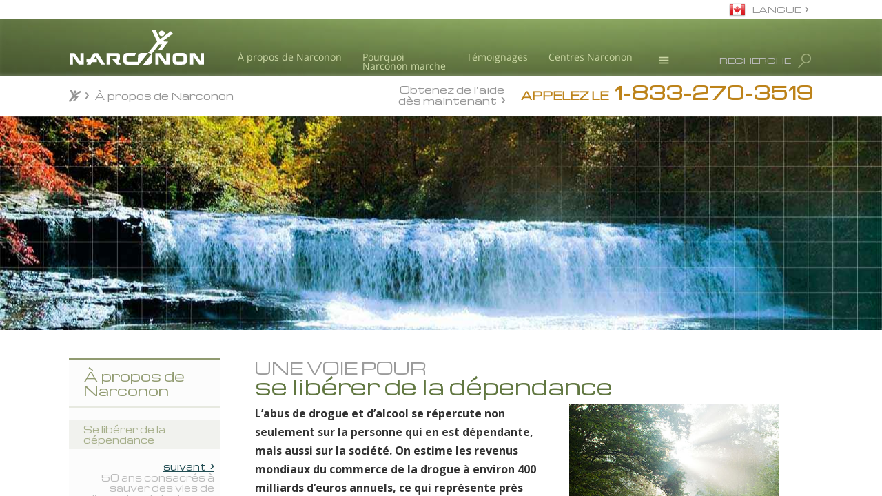

--- FILE ---
content_type: text/css; charset=utf-8
request_url: https://www.narconon.ca/fr/theme/css/_combined_main.css?_=BhwOrVhg
body_size: 95784
content:
html{font-family:sans-serif;-webkit-text-size-adjust:100%;-ms-text-size-adjust:100%}body{margin:0}article,aside,details,figcaption,figure,footer,header,hgroup,main,menu,nav,section,summary{display:block}audio,canvas,progress,video{display:inline-block;vertical-align:baseline}audio:not([controls]){display:none;height:0}[hidden],template{display:none}a{background-color:transparent}a:active,a:hover{outline:0}abbr[title]{border-bottom:1px dotted}b,strong{font-weight:700}dfn{font-style:italic}h1{margin:.67em 0;font-size:2em}mark{color:#000;background:#ff0}small{font-size:80%}sub,sup{position:relative;font-size:75%;line-height:0;vertical-align:baseline}sup{top:-.5em}sub{bottom:-.25em}img{border:0}svg:not(:root){overflow:hidden}figure{margin:1em 40px}hr{height:0;-webkit-box-sizing:content-box;-moz-box-sizing:content-box;box-sizing:content-box}pre{overflow:auto}code,kbd,pre,samp{font-family:monospace,monospace;font-size:1em}button,input,optgroup,select,textarea{margin:0;font:inherit;color:inherit}button{overflow:visible}button,select{text-transform:none}button,html input[type=button],input[type=reset],input[type=submit]{-webkit-appearance:button;cursor:pointer}button[disabled],html input[disabled]{cursor:default}button::-moz-focus-inner,input::-moz-focus-inner{padding:0;border:0}input{line-height:normal}input[type=checkbox],input[type=radio]{-webkit-box-sizing:border-box;-moz-box-sizing:border-box;box-sizing:border-box;padding:0}input[type=number]::-webkit-inner-spin-button,input[type=number]::-webkit-outer-spin-button{height:auto}input[type=search]{-webkit-box-sizing:content-box;-moz-box-sizing:content-box;box-sizing:content-box;-webkit-appearance:textfield}input[type=search]::-webkit-search-cancel-button,input[type=search]::-webkit-search-decoration{-webkit-appearance:none}fieldset{padding:.35em .625em .75em;margin:0 2px;border:1px solid silver}legend{padding:0;border:0}textarea{overflow:auto}optgroup{font-weight:700}table{border-spacing:0;border-collapse:collapse}td,th{padding:0}@media print{*,:after,:before{color:#000!important;text-shadow:none!important;background:0 0!important;-webkit-box-shadow:none!important;box-shadow:none!important}a,a:visited{text-decoration:underline}a[href]:after{content:" (" attr(href) ")"}abbr[title]:after{content:" (" attr(title) ")"}a[href^="javascript:"]:after,a[href^="#"]:after{content:""}blockquote,pre{border:1px solid #999;page-break-inside:avoid}thead{display:table-header-group}img,tr{page-break-inside:avoid}img{max-width:100%!important}h2,h3,p{orphans:3;widows:3}h2,h3{page-break-after:avoid}.navbar{display:none}.btn>.caret,.dropup>.btn>.caret{border-top-color:#000!important}.label{border:1px solid #000}.table{border-collapse:collapse!important}.table td,.table th{background-color:#fff!important}.table-bordered td,.table-bordered th{border:1px solid #ddd!important}}@font-face{font-family:'Glyphicons Halflings';src:url(../fonts/glyphicons-halflings-regular.eot);src:url(../fonts/glyphicons-halflings-regular.eot?#iefix) format('embedded-opentype'),url(../fonts/glyphicons-halflings-regular.woff2) format('woff2'),url(../fonts/glyphicons-halflings-regular.woff) format('woff'),url(../fonts/glyphicons-halflings-regular.ttf) format('truetype'),url(../fonts/glyphicons-halflings-regular.svg#glyphicons_halflingsregular) format('svg')}.glyphicon{position:relative;top:1px;display:inline-block;font-family:'Glyphicons Halflings';font-style:normal;font-weight:700;line-height:1;-webkit-font-smoothing:antialiased;-moz-osx-font-smoothing:grayscale}.glyphicon-asterisk:before{content:"\2a"}.glyphicon-plus:before{content:"\2b"}.glyphicon-eur:before,.glyphicon-euro:before{content:"\20ac"}.glyphicon-minus:before{content:"\2212"}.glyphicon-cloud:before{content:"\2601"}.glyphicon-envelope:before{content:"\2709"}.glyphicon-pencil:before{content:"\270f"}.glyphicon-glass:before{content:"\e001"}.glyphicon-music:before{content:"\e002"}.glyphicon-search:before{content:"\e003"}.glyphicon-heart:before{content:"\e005"}.glyphicon-star:before{content:"\e006"}.glyphicon-star-empty:before{content:"\e007"}.glyphicon-user:before{content:"\e008"}.glyphicon-film:before{content:"\e009"}.glyphicon-th-large:before{content:"\e010"}.glyphicon-th:before{content:"\e011"}.glyphicon-th-list:before{content:"\e012"}.glyphicon-ok:before{content:"\e013"}.glyphicon-remove:before{content:"\e014"}.glyphicon-zoom-in:before{content:"\e015"}.glyphicon-zoom-out:before{content:"\e016"}.glyphicon-off:before{content:"\e017"}.glyphicon-signal:before{content:"\e018"}.glyphicon-cog:before{content:"\e019"}.glyphicon-trash:before{content:"\e020"}.glyphicon-home:before{content:"\e021"}.glyphicon-file:before{content:"\e022"}.glyphicon-time:before{content:"\e023"}.glyphicon-road:before{content:"\e024"}.glyphicon-download-alt:before{content:"\e025"}.glyphicon-download:before{content:"\e026"}.glyphicon-upload:before{content:"\e027"}.glyphicon-inbox:before{content:"\e028"}.glyphicon-play-circle:before{content:"\e029"}.glyphicon-repeat:before{content:"\e030"}.glyphicon-refresh:before{content:"\e031"}.glyphicon-list-alt:before{content:"\e032"}.glyphicon-lock:before{content:"\e033"}.glyphicon-flag:before{content:"\e034"}.glyphicon-headphones:before{content:"\e035"}.glyphicon-volume-off:before{content:"\e036"}.glyphicon-volume-down:before{content:"\e037"}.glyphicon-volume-up:before{content:"\e038"}.glyphicon-qrcode:before{content:"\e039"}.glyphicon-barcode:before{content:"\e040"}.glyphicon-tag:before{content:"\e041"}.glyphicon-tags:before{content:"\e042"}.glyphicon-book:before{content:"\e043"}.glyphicon-bookmark:before{content:"\e044"}.glyphicon-print:before{content:"\e045"}.glyphicon-camera:before{content:"\e046"}.glyphicon-font:before{content:"\e047"}.glyphicon-bold:before{content:"\e048"}.glyphicon-italic:before{content:"\e049"}.glyphicon-text-height:before{content:"\e050"}.glyphicon-text-width:before{content:"\e051"}.glyphicon-align-left:before{content:"\e052"}.glyphicon-align-center:before{content:"\e053"}.glyphicon-align-right:before{content:"\e054"}.glyphicon-align-justify:before{content:"\e055"}.glyphicon-list:before{content:"\e056"}.glyphicon-indent-left:before{content:"\e057"}.glyphicon-indent-right:before{content:"\e058"}.glyphicon-facetime-video:before{content:"\e059"}.glyphicon-picture:before{content:"\e060"}.glyphicon-map-marker:before{content:"\e062"}.glyphicon-adjust:before{content:"\e063"}.glyphicon-tint:before{content:"\e064"}.glyphicon-edit:before{content:"\e065"}.glyphicon-share:before{content:"\e066"}.glyphicon-check:before{content:"\e067"}.glyphicon-move:before{content:"\e068"}.glyphicon-step-backward:before{content:"\e069"}.glyphicon-fast-backward:before{content:"\e070"}.glyphicon-backward:before{content:"\e071"}.glyphicon-play:before{content:"\e072"}.glyphicon-pause:before{content:"\e073"}.glyphicon-stop:before{content:"\e074"}.glyphicon-forward:before{content:"\e075"}.glyphicon-fast-forward:before{content:"\e076"}.glyphicon-step-forward:before{content:"\e077"}.glyphicon-eject:before{content:"\e078"}.glyphicon-chevron-left:before{content:"\e079"}.glyphicon-chevron-right:before{content:"\e080"}.glyphicon-plus-sign:before{content:"\e081"}.glyphicon-minus-sign:before{content:"\e082"}.glyphicon-remove-sign:before{content:"\e083"}.glyphicon-ok-sign:before{content:"\e084"}.glyphicon-question-sign:before{content:"\e085"}.glyphicon-info-sign:before{content:"\e086"}.glyphicon-screenshot:before{content:"\e087"}.glyphicon-remove-circle:before{content:"\e088"}.glyphicon-ok-circle:before{content:"\e089"}.glyphicon-ban-circle:before{content:"\e090"}.glyphicon-arrow-left:before{content:"\e091"}.glyphicon-arrow-right:before{content:"\e092"}.glyphicon-arrow-up:before{content:"\e093"}.glyphicon-arrow-down:before{content:"\e094"}.glyphicon-share-alt:before{content:"\e095"}.glyphicon-resize-full:before{content:"\e096"}.glyphicon-resize-small:before{content:"\e097"}.glyphicon-exclamation-sign:before{content:"\e101"}.glyphicon-gift:before{content:"\e102"}.glyphicon-leaf:before{content:"\e103"}.glyphicon-fire:before{content:"\e104"}.glyphicon-eye-open:before{content:"\e105"}.glyphicon-eye-close:before{content:"\e106"}.glyphicon-warning-sign:before{content:"\e107"}.glyphicon-plane:before{content:"\e108"}.glyphicon-calendar:before{content:"\e109"}.glyphicon-random:before{content:"\e110"}.glyphicon-comment:before{content:"\e111"}.glyphicon-magnet:before{content:"\e112"}.glyphicon-chevron-up:before{content:"\e113"}.glyphicon-chevron-down:before{content:"\e114"}.glyphicon-retweet:before{content:"\e115"}.glyphicon-shopping-cart:before{content:"\e116"}.glyphicon-folder-close:before{content:"\e117"}.glyphicon-folder-open:before{content:"\e118"}.glyphicon-resize-vertical:before{content:"\e119"}.glyphicon-resize-horizontal:before{content:"\e120"}.glyphicon-hdd:before{content:"\e121"}.glyphicon-bullhorn:before{content:"\e122"}.glyphicon-bell:before{content:"\e123"}.glyphicon-certificate:before{content:"\e124"}.glyphicon-thumbs-up:before{content:"\e125"}.glyphicon-thumbs-down:before{content:"\e126"}.glyphicon-hand-right:before{content:"\e127"}.glyphicon-hand-left:before{content:"\e128"}.glyphicon-hand-up:before{content:"\e129"}.glyphicon-hand-down:before{content:"\e130"}.glyphicon-circle-arrow-right:before{content:"\e131"}.glyphicon-circle-arrow-left:before{content:"\e132"}.glyphicon-circle-arrow-up:before{content:"\e133"}.glyphicon-circle-arrow-down:before{content:"\e134"}.glyphicon-globe:before{content:"\e135"}.glyphicon-wrench:before{content:"\e136"}.glyphicon-tasks:before{content:"\e137"}.glyphicon-filter:before{content:"\e138"}.glyphicon-briefcase:before{content:"\e139"}.glyphicon-fullscreen:before{content:"\e140"}.glyphicon-dashboard:before{content:"\e141"}.glyphicon-paperclip:before{content:"\e142"}.glyphicon-heart-empty:before{content:"\e143"}.glyphicon-link:before{content:"\e144"}.glyphicon-phone:before{content:"\e145"}.glyphicon-pushpin:before{content:"\e146"}.glyphicon-usd:before{content:"\e148"}.glyphicon-gbp:before{content:"\e149"}.glyphicon-sort:before{content:"\e150"}.glyphicon-sort-by-alphabet:before{content:"\e151"}.glyphicon-sort-by-alphabet-alt:before{content:"\e152"}.glyphicon-sort-by-order:before{content:"\e153"}.glyphicon-sort-by-order-alt:before{content:"\e154"}.glyphicon-sort-by-attributes:before{content:"\e155"}.glyphicon-sort-by-attributes-alt:before{content:"\e156"}.glyphicon-unchecked:before{content:"\e157"}.glyphicon-expand:before{content:"\e158"}.glyphicon-collapse-down:before{content:"\e159"}.glyphicon-collapse-up:before{content:"\e160"}.glyphicon-log-in:before{content:"\e161"}.glyphicon-flash:before{content:"\e162"}.glyphicon-log-out:before{content:"\e163"}.glyphicon-new-window:before{content:"\e164"}.glyphicon-record:before{content:"\e165"}.glyphicon-save:before{content:"\e166"}.glyphicon-open:before{content:"\e167"}.glyphicon-saved:before{content:"\e168"}.glyphicon-import:before{content:"\e169"}.glyphicon-export:before{content:"\e170"}.glyphicon-send:before{content:"\e171"}.glyphicon-floppy-disk:before{content:"\e172"}.glyphicon-floppy-saved:before{content:"\e173"}.glyphicon-floppy-remove:before{content:"\e174"}.glyphicon-floppy-save:before{content:"\e175"}.glyphicon-floppy-open:before{content:"\e176"}.glyphicon-credit-card:before{content:"\e177"}.glyphicon-transfer:before{content:"\e178"}.glyphicon-cutlery:before{content:"\e179"}.glyphicon-header:before{content:"\e180"}.glyphicon-compressed:before{content:"\e181"}.glyphicon-earphone:before{content:"\e182"}.glyphicon-phone-alt:before{content:"\e183"}.glyphicon-tower:before{content:"\e184"}.glyphicon-stats:before{content:"\e185"}.glyphicon-sd-video:before{content:"\e186"}.glyphicon-hd-video:before{content:"\e187"}.glyphicon-subtitles:before{content:"\e188"}.glyphicon-sound-stereo:before{content:"\e189"}.glyphicon-sound-dolby:before{content:"\e190"}.glyphicon-sound-5-1:before{content:"\e191"}.glyphicon-sound-6-1:before{content:"\e192"}.glyphicon-sound-7-1:before{content:"\e193"}.glyphicon-copyright-mark:before{content:"\e194"}.glyphicon-registration-mark:before{content:"\e195"}.glyphicon-cloud-download:before{content:"\e197"}.glyphicon-cloud-upload:before{content:"\e198"}.glyphicon-tree-conifer:before{content:"\e199"}.glyphicon-tree-deciduous:before{content:"\e200"}.glyphicon-cd:before{content:"\e201"}.glyphicon-save-file:before{content:"\e202"}.glyphicon-open-file:before{content:"\e203"}.glyphicon-level-up:before{content:"\e204"}.glyphicon-copy:before{content:"\e205"}.glyphicon-paste:before{content:"\e206"}.glyphicon-alert:before{content:"\e209"}.glyphicon-equalizer:before{content:"\e210"}.glyphicon-king:before{content:"\e211"}.glyphicon-queen:before{content:"\e212"}.glyphicon-pawn:before{content:"\e213"}.glyphicon-bishop:before{content:"\e214"}.glyphicon-knight:before{content:"\e215"}.glyphicon-baby-formula:before{content:"\e216"}.glyphicon-tent:before{content:"\26fa"}.glyphicon-blackboard:before{content:"\e218"}.glyphicon-bed:before{content:"\e219"}.glyphicon-apple:before{content:"\f8ff"}.glyphicon-erase:before{content:"\e221"}.glyphicon-hourglass:before{content:"\231b"}.glyphicon-lamp:before{content:"\e223"}.glyphicon-duplicate:before{content:"\e224"}.glyphicon-piggy-bank:before{content:"\e225"}.glyphicon-scissors:before{content:"\e226"}.glyphicon-bitcoin:before{content:"\e227"}.glyphicon-btc:before{content:"\e227"}.glyphicon-xbt:before{content:"\e227"}.glyphicon-yen:before{content:"\00a5"}.glyphicon-jpy:before{content:"\00a5"}.glyphicon-ruble:before{content:"\20bd"}.glyphicon-rub:before{content:"\20bd"}.glyphicon-scale:before{content:"\e230"}.glyphicon-ice-lolly:before{content:"\e231"}.glyphicon-ice-lolly-tasted:before{content:"\e232"}.glyphicon-education:before{content:"\e233"}.glyphicon-option-horizontal:before{content:"\e234"}.glyphicon-option-vertical:before{content:"\e235"}.glyphicon-menu-hamburger:before{content:"\e236"}.glyphicon-modal-window:before{content:"\e237"}.glyphicon-oil:before{content:"\e238"}.glyphicon-grain:before{content:"\e239"}.glyphicon-sunglasses:before{content:"\e240"}.glyphicon-text-size:before{content:"\e241"}.glyphicon-text-color:before{content:"\e242"}.glyphicon-text-background:before{content:"\e243"}.glyphicon-object-align-top:before{content:"\e244"}.glyphicon-object-align-bottom:before{content:"\e245"}.glyphicon-object-align-horizontal:before{content:"\e246"}.glyphicon-object-align-left:before{content:"\e247"}.glyphicon-object-align-vertical:before{content:"\e248"}.glyphicon-object-align-right:before{content:"\e249"}.glyphicon-triangle-right:before{content:"\e250"}.glyphicon-triangle-left:before{content:"\e251"}.glyphicon-triangle-bottom:before{content:"\e252"}.glyphicon-triangle-top:before{content:"\e253"}.glyphicon-console:before{content:"\e254"}.glyphicon-superscript:before{content:"\e255"}.glyphicon-subscript:before{content:"\e256"}.glyphicon-menu-left:before{content:"\e257"}.glyphicon-menu-right:before{content:"\e258"}.glyphicon-menu-down:before{content:"\e259"}.glyphicon-menu-up:before{content:"\e260"}*{-webkit-box-sizing:border-box;-moz-box-sizing:border-box;box-sizing:border-box}:after,:before{-webkit-box-sizing:border-box;-moz-box-sizing:border-box;box-sizing:border-box}html{font-size:10px;-webkit-tap-highlight-color:rgba(0,0,0,0)}body{font-family:"Helvetica Neue",Helvetica,Arial,sans-serif;font-size:14px;line-height:1.42857143;color:#333;background-color:#fff}button,input,select,textarea{font-family:inherit;font-size:inherit;line-height:inherit}a{color:#337ab7;text-decoration:none}a:focus,a:hover{color:#23527c;text-decoration:underline}a:focus{outline:thin dotted;outline:5px auto -webkit-focus-ring-color;outline-offset:-2px}figure{margin:0}img{vertical-align:middle}.carousel-inner>.item>a>img,.carousel-inner>.item>img,.img-responsive,.thumbnail a>img,.thumbnail>img{display:block;max-width:100%;height:auto}.img-rounded{border-radius:6px}.img-thumbnail{display:inline-block;max-width:100%;height:auto;padding:4px;line-height:1.42857143;background-color:#fff;border:1px solid #ddd;border-radius:4px;-webkit-transition:all .2s ease-in-out;-o-transition:all .2s ease-in-out;transition:all .2s ease-in-out}.img-circle{border-radius:50%}hr{margin-top:20px;margin-bottom:20px;border:0;border-top:1px solid #eee}.sr-only{position:absolute;width:1px;height:1px;padding:0;margin:-1px;overflow:hidden;clip:rect(0,0,0,0);border:0}.sr-only-focusable:active,.sr-only-focusable:focus{position:static;width:auto;height:auto;margin:0;overflow:visible;clip:auto}[role=button]{cursor:pointer}.h1,.h2,.h3,.h4,.h5,.h6,h1,h2,h3,h4,h5,h6{font-family:inherit;font-weight:700;line-height:1.1;color:inherit}.h1 .small,.h1 small,.h2 .small,.h2 small,.h3 .small,.h3 small,.h4 .small,.h4 small,.h5 .small,.h5 small,.h6 .small,.h6 small,h1 .small,h1 small,h2 .small,h2 small,h3 .small,h3 small,h4 .small,h4 small,h5 .small,h5 small,h6 .small,h6 small{font-weight:700;line-height:1;color:#777}.h1,.h2,.h3,h1,h2,h3{margin-top:20px;margin-bottom:10px}.h1 .small,.h1 small,.h2 .small,.h2 small,.h3 .small,.h3 small,h1 .small,h1 small,h2 .small,h2 small,h3 .small,h3 small{font-size:65%}.h4,.h5,.h6,h4,h5,h6{margin-top:10px;margin-bottom:10px}.h4 .small,.h4 small,.h5 .small,.h5 small,.h6 .small,.h6 small,h4 .small,h4 small,h5 .small,h5 small,h6 .small,h6 small{font-size:75%}.h1,h1{font-size:36px}.h2,h2{font-size:30px}.h3,h3{font-size:24px}.h4,h4{font-size:18px}.h5,h5{font-size:14px}.h6,h6{font-size:12px}p{margin:0 0 10px}.lead{margin-bottom:20px;font-size:16px;font-weight:700;line-height:1.4}@media (min-width:768px){.lead{font-size:21px}}.small,small{font-size:85%}.mark,mark{padding:.2em;background-color:#fcf8e3}.text-left{text-align:left}.text-right{text-align:right}.text-center{text-align:center}.text-justify{text-align:justify}.text-nowrap{white-space:nowrap}.text-lowercase{text-transform:lowercase}.text-uppercase{text-transform:uppercase}.text-capitalize{text-transform:capitalize}.text-muted{color:#777}.text-primary{color:#337ab7}a.text-primary:focus,a.text-primary:hover{color:#286090}.text-success{color:#3c763d}a.text-success:focus,a.text-success:hover{color:#2b542c}.text-info{color:#31708f}a.text-info:focus,a.text-info:hover{color:#245269}.text-warning{color:#8a6d3b}a.text-warning:focus,a.text-warning:hover{color:#66512c}.text-danger{color:#a94442}a.text-danger:focus,a.text-danger:hover{color:#843534}.bg-primary{color:#fff;background-color:#337ab7}a.bg-primary:focus,a.bg-primary:hover{background-color:#286090}.bg-success{background-color:#dff0d8}a.bg-success:focus,a.bg-success:hover{background-color:#c1e2b3}.bg-info{background-color:#d9edf7}a.bg-info:focus,a.bg-info:hover{background-color:#afd9ee}.bg-warning{background-color:#fcf8e3}a.bg-warning:focus,a.bg-warning:hover{background-color:#f7ecb5}.bg-danger{background-color:#f2dede}a.bg-danger:focus,a.bg-danger:hover{background-color:#e4b9b9}.page-header{padding-bottom:9px;margin:40px 0 20px;border-bottom:1px solid #eee}ol,ul{margin-top:0;margin-bottom:10px}ol ol,ol ul,ul ol,ul ul{margin-bottom:0}.list-unstyled{padding-left:0;list-style:none}.list-inline{padding-left:0;margin-left:-5px;list-style:none}.list-inline>li{display:inline-block;padding-right:5px;padding-left:5px}dl{margin-top:0;margin-bottom:20px}dd,dt{line-height:1.42857143}dt{font-weight:700}dd{margin-left:0}@media (min-width:768px){.dl-horizontal dt{float:left;width:160px;overflow:hidden;clear:left;text-align:right;text-overflow:ellipsis;white-space:nowrap}.dl-horizontal dd{margin-left:180px}}abbr[data-original-title],abbr[title]{cursor:help;border-bottom:1px dotted #777}.initialism{font-size:90%;text-transform:uppercase}blockquote{padding:10px 20px;margin:0 0 20px;font-size:17.5px;border-left:5px solid #eee}blockquote ol:last-child,blockquote p:last-child,blockquote ul:last-child{margin-bottom:0}blockquote .small,blockquote footer,blockquote small{display:block;font-size:80%;line-height:1.42857143;color:#777}blockquote .small:before,blockquote footer:before,blockquote small:before{content:'\2014 \00A0'}.blockquote-reverse,blockquote.pull-right{padding-right:15px;padding-left:0;text-align:right;border-right:5px solid #eee;border-left:0}.blockquote-reverse .small:before,.blockquote-reverse footer:before,.blockquote-reverse small:before,blockquote.pull-right .small:before,blockquote.pull-right footer:before,blockquote.pull-right small:before{content:''}.blockquote-reverse .small:after,.blockquote-reverse footer:after,.blockquote-reverse small:after,blockquote.pull-right .small:after,blockquote.pull-right footer:after,blockquote.pull-right small:after{content:'\00A0 \2014'}address{margin-bottom:20px;font-style:normal;line-height:1.42857143}code,kbd,pre,samp{font-family:Menlo,Monaco,Consolas,"Courier New",monospace}code{padding:2px 4px;font-size:90%;color:#c7254e;background-color:#f9f2f4;border-radius:4px}kbd{padding:2px 4px;font-size:90%;color:#fff;background-color:#333;border-radius:3px;-webkit-box-shadow:inset 0 -1px 0 rgba(0,0,0,.25);box-shadow:inset 0 -1px 0 rgba(0,0,0,.25)}kbd kbd{padding:0;font-size:100%;font-weight:700;-webkit-box-shadow:none;box-shadow:none}pre{display:block;padding:9.5px;margin:0 0 10px;font-size:13px;line-height:1.42857143;color:#333;word-break:break-all;word-wrap:break-word;background-color:#f5f5f5;border:1px solid #ccc;border-radius:4px}pre code{padding:0;font-size:inherit;color:inherit;white-space:pre-wrap;background-color:transparent;border-radius:0}.pre-scrollable{max-height:340px;overflow-y:scroll}.container{padding-right:15px;padding-left:15px;margin-right:auto;margin-left:auto}@media (min-width:768px){.container{width:750px}}@media (min-width:992px){.container{width:970px}}@media (min-width:1200px){.container{width:1170px}}.container-fluid{padding-right:15px;padding-left:15px;margin-right:auto;margin-left:auto}.row{margin-right:-15px;margin-left:-15px}.col-lg-1,.col-lg-10,.col-lg-11,.col-lg-12,.col-lg-2,.col-lg-3,.col-lg-4,.col-lg-5,.col-lg-6,.col-lg-7,.col-lg-8,.col-lg-9,.col-md-1,.col-md-10,.col-md-11,.col-md-12,.col-md-2,.col-md-3,.col-md-4,.col-md-5,.col-md-6,.col-md-7,.col-md-8,.col-md-9,.col-sm-1,.col-sm-10,.col-sm-11,.col-sm-12,.col-sm-2,.col-sm-3,.col-sm-4,.col-sm-5,.col-sm-6,.col-sm-7,.col-sm-8,.col-sm-9,.col-xs-1,.col-xs-10,.col-xs-11,.col-xs-12,.col-xs-2,.col-xs-3,.col-xs-4,.col-xs-5,.col-xs-6,.col-xs-7,.col-xs-8,.col-xs-9{position:relative;min-height:1px;padding-right:15px;padding-left:15px}.col-xs-1,.col-xs-10,.col-xs-11,.col-xs-12,.col-xs-2,.col-xs-3,.col-xs-4,.col-xs-5,.col-xs-6,.col-xs-7,.col-xs-8,.col-xs-9{float:left}.col-xs-12{width:100%}.col-xs-11{width:91.66666667%}.col-xs-10{width:83.33333333%}.col-xs-9{width:75%}.col-xs-8{width:66.66666667%}.col-xs-7{width:58.33333333%}.col-xs-6{width:50%}.col-xs-5{width:41.66666667%}.col-xs-4{width:33.33333333%}.col-xs-3{width:25%}.col-xs-2{width:16.66666667%}.col-xs-1{width:8.33333333%}.col-xs-pull-12{right:100%}.col-xs-pull-11{right:91.66666667%}.col-xs-pull-10{right:83.33333333%}.col-xs-pull-9{right:75%}.col-xs-pull-8{right:66.66666667%}.col-xs-pull-7{right:58.33333333%}.col-xs-pull-6{right:50%}.col-xs-pull-5{right:41.66666667%}.col-xs-pull-4{right:33.33333333%}.col-xs-pull-3{right:25%}.col-xs-pull-2{right:16.66666667%}.col-xs-pull-1{right:8.33333333%}.col-xs-pull-0{right:auto}.col-xs-push-12{left:100%}.col-xs-push-11{left:91.66666667%}.col-xs-push-10{left:83.33333333%}.col-xs-push-9{left:75%}.col-xs-push-8{left:66.66666667%}.col-xs-push-7{left:58.33333333%}.col-xs-push-6{left:50%}.col-xs-push-5{left:41.66666667%}.col-xs-push-4{left:33.33333333%}.col-xs-push-3{left:25%}.col-xs-push-2{left:16.66666667%}.col-xs-push-1{left:8.33333333%}.col-xs-push-0{left:auto}.col-xs-offset-12{margin-left:100%}.col-xs-offset-11{margin-left:91.66666667%}.col-xs-offset-10{margin-left:83.33333333%}.col-xs-offset-9{margin-left:75%}.col-xs-offset-8{margin-left:66.66666667%}.col-xs-offset-7{margin-left:58.33333333%}.col-xs-offset-6{margin-left:50%}.col-xs-offset-5{margin-left:41.66666667%}.col-xs-offset-4{margin-left:33.33333333%}.col-xs-offset-3{margin-left:25%}.col-xs-offset-2{margin-left:16.66666667%}.col-xs-offset-1{margin-left:8.33333333%}.col-xs-offset-0{margin-left:0}@media (min-width:768px){.col-sm-1,.col-sm-10,.col-sm-11,.col-sm-12,.col-sm-2,.col-sm-3,.col-sm-4,.col-sm-5,.col-sm-6,.col-sm-7,.col-sm-8,.col-sm-9{float:left}.col-sm-12{width:100%}.col-sm-11{width:91.66666667%}.col-sm-10{width:83.33333333%}.col-sm-9{width:75%}.col-sm-8{width:66.66666667%}.col-sm-7{width:58.33333333%}.col-sm-6{width:50%}.col-sm-5{width:41.66666667%}.col-sm-4{width:33.33333333%}.col-sm-3{width:25%}.col-sm-2{width:16.66666667%}.col-sm-1{width:8.33333333%}.col-sm-pull-12{right:100%}.col-sm-pull-11{right:91.66666667%}.col-sm-pull-10{right:83.33333333%}.col-sm-pull-9{right:75%}.col-sm-pull-8{right:66.66666667%}.col-sm-pull-7{right:58.33333333%}.col-sm-pull-6{right:50%}.col-sm-pull-5{right:41.66666667%}.col-sm-pull-4{right:33.33333333%}.col-sm-pull-3{right:25%}.col-sm-pull-2{right:16.66666667%}.col-sm-pull-1{right:8.33333333%}.col-sm-pull-0{right:auto}.col-sm-push-12{left:100%}.col-sm-push-11{left:91.66666667%}.col-sm-push-10{left:83.33333333%}.col-sm-push-9{left:75%}.col-sm-push-8{left:66.66666667%}.col-sm-push-7{left:58.33333333%}.col-sm-push-6{left:50%}.col-sm-push-5{left:41.66666667%}.col-sm-push-4{left:33.33333333%}.col-sm-push-3{left:25%}.col-sm-push-2{left:16.66666667%}.col-sm-push-1{left:8.33333333%}.col-sm-push-0{left:auto}.col-sm-offset-12{margin-left:100%}.col-sm-offset-11{margin-left:91.66666667%}.col-sm-offset-10{margin-left:83.33333333%}.col-sm-offset-9{margin-left:75%}.col-sm-offset-8{margin-left:66.66666667%}.col-sm-offset-7{margin-left:58.33333333%}.col-sm-offset-6{margin-left:50%}.col-sm-offset-5{margin-left:41.66666667%}.col-sm-offset-4{margin-left:33.33333333%}.col-sm-offset-3{margin-left:25%}.col-sm-offset-2{margin-left:16.66666667%}.col-sm-offset-1{margin-left:8.33333333%}.col-sm-offset-0{margin-left:0}}@media (min-width:992px){.col-md-1,.col-md-10,.col-md-11,.col-md-12,.col-md-2,.col-md-3,.col-md-4,.col-md-5,.col-md-6,.col-md-7,.col-md-8,.col-md-9{float:left}.col-md-12{width:100%}.col-md-11{width:91.66666667%}.col-md-10{width:83.33333333%}.col-md-9{width:75%}.col-md-8{width:66.66666667%}.col-md-7{width:58.33333333%}.col-md-6{width:50%}.col-md-5{width:41.66666667%}.col-md-4{width:33.33333333%}.col-md-3{width:25%}.col-md-2{width:16.66666667%}.col-md-1{width:8.33333333%}.col-md-pull-12{right:100%}.col-md-pull-11{right:91.66666667%}.col-md-pull-10{right:83.33333333%}.col-md-pull-9{right:75%}.col-md-pull-8{right:66.66666667%}.col-md-pull-7{right:58.33333333%}.col-md-pull-6{right:50%}.col-md-pull-5{right:41.66666667%}.col-md-pull-4{right:33.33333333%}.col-md-pull-3{right:25%}.col-md-pull-2{right:16.66666667%}.col-md-pull-1{right:8.33333333%}.col-md-pull-0{right:auto}.col-md-push-12{left:100%}.col-md-push-11{left:91.66666667%}.col-md-push-10{left:83.33333333%}.col-md-push-9{left:75%}.col-md-push-8{left:66.66666667%}.col-md-push-7{left:58.33333333%}.col-md-push-6{left:50%}.col-md-push-5{left:41.66666667%}.col-md-push-4{left:33.33333333%}.col-md-push-3{left:25%}.col-md-push-2{left:16.66666667%}.col-md-push-1{left:8.33333333%}.col-md-push-0{left:auto}.col-md-offset-12{margin-left:100%}.col-md-offset-11{margin-left:91.66666667%}.col-md-offset-10{margin-left:83.33333333%}.col-md-offset-9{margin-left:75%}.col-md-offset-8{margin-left:66.66666667%}.col-md-offset-7{margin-left:58.33333333%}.col-md-offset-6{margin-left:50%}.col-md-offset-5{margin-left:41.66666667%}.col-md-offset-4{margin-left:33.33333333%}.col-md-offset-3{margin-left:25%}.col-md-offset-2{margin-left:16.66666667%}.col-md-offset-1{margin-left:8.33333333%}.col-md-offset-0{margin-left:0}}@media (min-width:1200px){.col-lg-1,.col-lg-10,.col-lg-11,.col-lg-12,.col-lg-2,.col-lg-3,.col-lg-4,.col-lg-5,.col-lg-6,.col-lg-7,.col-lg-8,.col-lg-9{float:left}.col-lg-12{width:100%}.col-lg-11{width:91.66666667%}.col-lg-10{width:83.33333333%}.col-lg-9{width:75%}.col-lg-8{width:66.66666667%}.col-lg-7{width:58.33333333%}.col-lg-6{width:50%}.col-lg-5{width:41.66666667%}.col-lg-4{width:33.33333333%}.col-lg-3{width:25%}.col-lg-2{width:16.66666667%}.col-lg-1{width:8.33333333%}.col-lg-pull-12{right:100%}.col-lg-pull-11{right:91.66666667%}.col-lg-pull-10{right:83.33333333%}.col-lg-pull-9{right:75%}.col-lg-pull-8{right:66.66666667%}.col-lg-pull-7{right:58.33333333%}.col-lg-pull-6{right:50%}.col-lg-pull-5{right:41.66666667%}.col-lg-pull-4{right:33.33333333%}.col-lg-pull-3{right:25%}.col-lg-pull-2{right:16.66666667%}.col-lg-pull-1{right:8.33333333%}.col-lg-pull-0{right:auto}.col-lg-push-12{left:100%}.col-lg-push-11{left:91.66666667%}.col-lg-push-10{left:83.33333333%}.col-lg-push-9{left:75%}.col-lg-push-8{left:66.66666667%}.col-lg-push-7{left:58.33333333%}.col-lg-push-6{left:50%}.col-lg-push-5{left:41.66666667%}.col-lg-push-4{left:33.33333333%}.col-lg-push-3{left:25%}.col-lg-push-2{left:16.66666667%}.col-lg-push-1{left:8.33333333%}.col-lg-push-0{left:auto}.col-lg-offset-12{margin-left:100%}.col-lg-offset-11{margin-left:91.66666667%}.col-lg-offset-10{margin-left:83.33333333%}.col-lg-offset-9{margin-left:75%}.col-lg-offset-8{margin-left:66.66666667%}.col-lg-offset-7{margin-left:58.33333333%}.col-lg-offset-6{margin-left:50%}.col-lg-offset-5{margin-left:41.66666667%}.col-lg-offset-4{margin-left:33.33333333%}.col-lg-offset-3{margin-left:25%}.col-lg-offset-2{margin-left:16.66666667%}.col-lg-offset-1{margin-left:8.33333333%}.col-lg-offset-0{margin-left:0}}table{background-color:transparent}caption{padding-top:8px;padding-bottom:8px;color:#777;text-align:left}th{text-align:left}.table{width:100%;max-width:100%;margin-bottom:20px}.table>tbody>tr>td,.table>tbody>tr>th,.table>tfoot>tr>td,.table>tfoot>tr>th,.table>thead>tr>td,.table>thead>tr>th{padding:8px;line-height:1.42857143;vertical-align:top;border-top:1px solid #ddd}.table>thead>tr>th{vertical-align:bottom;border-bottom:2px solid #ddd}.table>caption+thead>tr:first-child>td,.table>caption+thead>tr:first-child>th,.table>colgroup+thead>tr:first-child>td,.table>colgroup+thead>tr:first-child>th,.table>thead:first-child>tr:first-child>td,.table>thead:first-child>tr:first-child>th{border-top:0}.table>tbody+tbody{border-top:2px solid #ddd}.table .table{background-color:#fff}.table-condensed>tbody>tr>td,.table-condensed>tbody>tr>th,.table-condensed>tfoot>tr>td,.table-condensed>tfoot>tr>th,.table-condensed>thead>tr>td,.table-condensed>thead>tr>th{padding:5px}.table-bordered{border:1px solid #ddd}.table-bordered>tbody>tr>td,.table-bordered>tbody>tr>th,.table-bordered>tfoot>tr>td,.table-bordered>tfoot>tr>th,.table-bordered>thead>tr>td,.table-bordered>thead>tr>th{border:1px solid #ddd}.table-bordered>thead>tr>td,.table-bordered>thead>tr>th{border-bottom-width:2px}.table-striped>tbody>tr:nth-of-type(odd){background-color:#f9f9f9}.table-hover>tbody>tr:hover{background-color:#f5f5f5}table col[class*=col-]{position:static;display:table-column;float:none}table td[class*=col-],table th[class*=col-]{position:static;display:table-cell;float:none}.table>tbody>tr.active>td,.table>tbody>tr.active>th,.table>tbody>tr>td.active,.table>tbody>tr>th.active,.table>tfoot>tr.active>td,.table>tfoot>tr.active>th,.table>tfoot>tr>td.active,.table>tfoot>tr>th.active,.table>thead>tr.active>td,.table>thead>tr.active>th,.table>thead>tr>td.active,.table>thead>tr>th.active{background-color:#f5f5f5}.table-hover>tbody>tr.active:hover>td,.table-hover>tbody>tr.active:hover>th,.table-hover>tbody>tr:hover>.active,.table-hover>tbody>tr>td.active:hover,.table-hover>tbody>tr>th.active:hover{background-color:#e8e8e8}.table>tbody>tr.success>td,.table>tbody>tr.success>th,.table>tbody>tr>td.success,.table>tbody>tr>th.success,.table>tfoot>tr.success>td,.table>tfoot>tr.success>th,.table>tfoot>tr>td.success,.table>tfoot>tr>th.success,.table>thead>tr.success>td,.table>thead>tr.success>th,.table>thead>tr>td.success,.table>thead>tr>th.success{background-color:#dff0d8}.table-hover>tbody>tr.success:hover>td,.table-hover>tbody>tr.success:hover>th,.table-hover>tbody>tr:hover>.success,.table-hover>tbody>tr>td.success:hover,.table-hover>tbody>tr>th.success:hover{background-color:#d0e9c6}.table>tbody>tr.info>td,.table>tbody>tr.info>th,.table>tbody>tr>td.info,.table>tbody>tr>th.info,.table>tfoot>tr.info>td,.table>tfoot>tr.info>th,.table>tfoot>tr>td.info,.table>tfoot>tr>th.info,.table>thead>tr.info>td,.table>thead>tr.info>th,.table>thead>tr>td.info,.table>thead>tr>th.info{background-color:#d9edf7}.table-hover>tbody>tr.info:hover>td,.table-hover>tbody>tr.info:hover>th,.table-hover>tbody>tr:hover>.info,.table-hover>tbody>tr>td.info:hover,.table-hover>tbody>tr>th.info:hover{background-color:#c4e3f3}.table>tbody>tr.warning>td,.table>tbody>tr.warning>th,.table>tbody>tr>td.warning,.table>tbody>tr>th.warning,.table>tfoot>tr.warning>td,.table>tfoot>tr.warning>th,.table>tfoot>tr>td.warning,.table>tfoot>tr>th.warning,.table>thead>tr.warning>td,.table>thead>tr.warning>th,.table>thead>tr>td.warning,.table>thead>tr>th.warning{background-color:#fcf8e3}.table-hover>tbody>tr.warning:hover>td,.table-hover>tbody>tr.warning:hover>th,.table-hover>tbody>tr:hover>.warning,.table-hover>tbody>tr>td.warning:hover,.table-hover>tbody>tr>th.warning:hover{background-color:#faf2cc}.table>tbody>tr.danger>td,.table>tbody>tr.danger>th,.table>tbody>tr>td.danger,.table>tbody>tr>th.danger,.table>tfoot>tr.danger>td,.table>tfoot>tr.danger>th,.table>tfoot>tr>td.danger,.table>tfoot>tr>th.danger,.table>thead>tr.danger>td,.table>thead>tr.danger>th,.table>thead>tr>td.danger,.table>thead>tr>th.danger{background-color:#f2dede}.table-hover>tbody>tr.danger:hover>td,.table-hover>tbody>tr.danger:hover>th,.table-hover>tbody>tr:hover>.danger,.table-hover>tbody>tr>td.danger:hover,.table-hover>tbody>tr>th.danger:hover{background-color:#ebcccc}.table-responsive{min-height:.01%;overflow-x:auto}@media screen and (max-width:767px){.table-responsive{width:100%;margin-bottom:15px;overflow-y:hidden;-ms-overflow-style:-ms-autohiding-scrollbar;border:1px solid #ddd}.table-responsive>.table{margin-bottom:0}.table-responsive>.table>tbody>tr>td,.table-responsive>.table>tbody>tr>th,.table-responsive>.table>tfoot>tr>td,.table-responsive>.table>tfoot>tr>th,.table-responsive>.table>thead>tr>td,.table-responsive>.table>thead>tr>th{white-space:nowrap}.table-responsive>.table-bordered{border:0}.table-responsive>.table-bordered>tbody>tr>td:first-child,.table-responsive>.table-bordered>tbody>tr>th:first-child,.table-responsive>.table-bordered>tfoot>tr>td:first-child,.table-responsive>.table-bordered>tfoot>tr>th:first-child,.table-responsive>.table-bordered>thead>tr>td:first-child,.table-responsive>.table-bordered>thead>tr>th:first-child{border-left:0}.table-responsive>.table-bordered>tbody>tr>td:last-child,.table-responsive>.table-bordered>tbody>tr>th:last-child,.table-responsive>.table-bordered>tfoot>tr>td:last-child,.table-responsive>.table-bordered>tfoot>tr>th:last-child,.table-responsive>.table-bordered>thead>tr>td:last-child,.table-responsive>.table-bordered>thead>tr>th:last-child{border-right:0}.table-responsive>.table-bordered>tbody>tr:last-child>td,.table-responsive>.table-bordered>tbody>tr:last-child>th,.table-responsive>.table-bordered>tfoot>tr:last-child>td,.table-responsive>.table-bordered>tfoot>tr:last-child>th{border-bottom:0}}fieldset{min-width:0;padding:0;margin:0;border:0}legend{display:block;width:100%;padding:0;margin-bottom:20px;font-size:21px;line-height:inherit;color:#333;border:0;border-bottom:1px solid #e5e5e5}label{display:inline-block;max-width:100%;margin-bottom:5px;font-weight:700}input[type=search]{-webkit-box-sizing:border-box;-moz-box-sizing:border-box;box-sizing:border-box}input[type=checkbox],input[type=radio]{margin:4px 0 0;margin-top:1px\9;line-height:normal}input[type=file]{display:block}input[type=range]{display:block;width:100%}select[multiple],select[size]{height:auto}input[type=file]:focus,input[type=checkbox]:focus,input[type=radio]:focus{outline:thin dotted;outline:5px auto -webkit-focus-ring-color;outline-offset:-2px}output{display:block;padding-top:7px;font-size:14px;line-height:1.42857143;color:#555}.form-control{display:block;width:100%;height:34px;padding:6px 12px;font-size:14px;line-height:1.42857143;color:#555;background-color:#fff;background-image:none;border:1px solid #ccc;border-radius:4px;-webkit-box-shadow:inset 0 1px 1px rgba(0,0,0,.075);box-shadow:inset 0 1px 1px rgba(0,0,0,.075);-webkit-transition:border-color ease-in-out .15s,-webkit-box-shadow ease-in-out .15s;-o-transition:border-color ease-in-out .15s,box-shadow ease-in-out .15s;transition:border-color ease-in-out .15s,box-shadow ease-in-out .15s}.form-control:focus{border-color:#66afe9;outline:0;-webkit-box-shadow:inset 0 1px 1px rgba(0,0,0,.075),0 0 8px rgba(102,175,233,.6);box-shadow:inset 0 1px 1px rgba(0,0,0,.075),0 0 8px rgba(102,175,233,.6)}.form-control::-moz-placeholder{color:#999;opacity:1}.form-control:-ms-input-placeholder{color:#999}.form-control::-webkit-input-placeholder{color:#999}.form-control[disabled],.form-control[readonly],fieldset[disabled] .form-control{background-color:#eee;opacity:1}.form-control[disabled],fieldset[disabled] .form-control{cursor:not-allowed}textarea.form-control{height:auto}input[type=search]{-webkit-appearance:none}@media screen and (-webkit-min-device-pixel-ratio:0){input[type=date].form-control,input[type=time].form-control,input[type=datetime-local].form-control,input[type=month].form-control{line-height:34px}.input-group-sm input[type=date],.input-group-sm input[type=time],.input-group-sm input[type=datetime-local],.input-group-sm input[type=month],input[type=date].input-sm,input[type=time].input-sm,input[type=datetime-local].input-sm,input[type=month].input-sm{line-height:30px}.input-group-lg input[type=date],.input-group-lg input[type=time],.input-group-lg input[type=datetime-local],.input-group-lg input[type=month],input[type=date].input-lg,input[type=time].input-lg,input[type=datetime-local].input-lg,input[type=month].input-lg{line-height:46px}}.form-group{margin-bottom:15px}.checkbox,.radio{position:relative;display:block;margin-top:10px;margin-bottom:10px}.checkbox label,.radio label{min-height:20px;padding-left:20px;margin-bottom:0;font-weight:700;cursor:pointer}.checkbox input[type=checkbox],.checkbox-inline input[type=checkbox],.radio input[type=radio],.radio-inline input[type=radio]{position:absolute;margin-top:4px\9;margin-left:-20px}.checkbox+.checkbox,.radio+.radio{margin-top:-5px}.checkbox-inline,.radio-inline{position:relative;display:inline-block;padding-left:20px;margin-bottom:0;font-weight:700;vertical-align:middle;cursor:pointer}.checkbox-inline+.checkbox-inline,.radio-inline+.radio-inline{margin-top:0;margin-left:10px}fieldset[disabled] input[type=checkbox],fieldset[disabled] input[type=radio],input[type=checkbox].disabled,input[type=checkbox][disabled],input[type=radio].disabled,input[type=radio][disabled]{cursor:not-allowed}.checkbox-inline.disabled,.radio-inline.disabled,fieldset[disabled] .checkbox-inline,fieldset[disabled] .radio-inline{cursor:not-allowed}.checkbox.disabled label,.radio.disabled label,fieldset[disabled] .checkbox label,fieldset[disabled] .radio label{cursor:not-allowed}.form-control-static{min-height:34px;padding-top:7px;padding-bottom:7px;margin-bottom:0}.form-control-static.input-lg,.form-control-static.input-sm{padding-right:0;padding-left:0}.input-sm{height:30px;padding:5px 10px;font-size:12px;line-height:1.5;border-radius:3px}select.input-sm{height:30px;line-height:30px}select[multiple].input-sm,textarea.input-sm{height:auto}.form-group-sm .form-control{height:30px;padding:5px 10px;font-size:12px;line-height:1.5;border-radius:3px}.form-group-sm select.form-control{height:30px;line-height:30px}.form-group-sm select[multiple].form-control,.form-group-sm textarea.form-control{height:auto}.form-group-sm .form-control-static{height:30px;min-height:32px;padding:6px 10px;font-size:12px;line-height:1.5}.input-lg{height:46px;padding:10px 16px;font-size:18px;line-height:1.3333333;border-radius:6px}select.input-lg{height:46px;line-height:46px}select[multiple].input-lg,textarea.input-lg{height:auto}.form-group-lg .form-control{height:46px;padding:10px 16px;font-size:18px;line-height:1.3333333;border-radius:6px}.form-group-lg select.form-control{height:46px;line-height:46px}.form-group-lg select[multiple].form-control,.form-group-lg textarea.form-control{height:auto}.form-group-lg .form-control-static{height:46px;min-height:38px;padding:11px 16px;font-size:18px;line-height:1.3333333}.has-feedback{position:relative}.has-feedback .form-control{padding-right:42.5px}.form-control-feedback{position:absolute;top:0;right:0;z-index:2;display:block;width:34px;height:34px;line-height:34px;text-align:center;pointer-events:none}.form-group-lg .form-control+.form-control-feedback,.input-group-lg+.form-control-feedback,.input-lg+.form-control-feedback{width:46px;height:46px;line-height:46px}.form-group-sm .form-control+.form-control-feedback,.input-group-sm+.form-control-feedback,.input-sm+.form-control-feedback{width:30px;height:30px;line-height:30px}.has-success .checkbox,.has-success .checkbox-inline,.has-success .control-label,.has-success .help-block,.has-success .radio,.has-success .radio-inline,.has-success.checkbox label,.has-success.checkbox-inline label,.has-success.radio label,.has-success.radio-inline label{color:#3c763d}.has-success .form-control{border-color:#3c763d;-webkit-box-shadow:inset 0 1px 1px rgba(0,0,0,.075);box-shadow:inset 0 1px 1px rgba(0,0,0,.075)}.has-success .form-control:focus{border-color:#2b542c;-webkit-box-shadow:inset 0 1px 1px rgba(0,0,0,.075),0 0 6px #67b168;box-shadow:inset 0 1px 1px rgba(0,0,0,.075),0 0 6px #67b168}.has-success .input-group-addon{color:#3c763d;background-color:#dff0d8;border-color:#3c763d}.has-success .form-control-feedback{color:#3c763d}.has-warning .checkbox,.has-warning .checkbox-inline,.has-warning .control-label,.has-warning .help-block,.has-warning .radio,.has-warning .radio-inline,.has-warning.checkbox label,.has-warning.checkbox-inline label,.has-warning.radio label,.has-warning.radio-inline label{color:#8a6d3b}.has-warning .form-control{border-color:#8a6d3b;-webkit-box-shadow:inset 0 1px 1px rgba(0,0,0,.075);box-shadow:inset 0 1px 1px rgba(0,0,0,.075)}.has-warning .form-control:focus{border-color:#66512c;-webkit-box-shadow:inset 0 1px 1px rgba(0,0,0,.075),0 0 6px #c0a16b;box-shadow:inset 0 1px 1px rgba(0,0,0,.075),0 0 6px #c0a16b}.has-warning .input-group-addon{color:#8a6d3b;background-color:#fcf8e3;border-color:#8a6d3b}.has-warning .form-control-feedback{color:#8a6d3b}.has-error .checkbox,.has-error .checkbox-inline,.has-error .control-label,.has-error .help-block,.has-error .radio,.has-error .radio-inline,.has-error.checkbox label,.has-error.checkbox-inline label,.has-error.radio label,.has-error.radio-inline label{color:#a94442}.has-error .form-control{border-color:#a94442;-webkit-box-shadow:inset 0 1px 1px rgba(0,0,0,.075);box-shadow:inset 0 1px 1px rgba(0,0,0,.075)}.has-error .form-control:focus{border-color:#843534;-webkit-box-shadow:inset 0 1px 1px rgba(0,0,0,.075),0 0 6px #ce8483;box-shadow:inset 0 1px 1px rgba(0,0,0,.075),0 0 6px #ce8483}.has-error .input-group-addon{color:#a94442;background-color:#f2dede;border-color:#a94442}.has-error .form-control-feedback{color:#a94442}.has-feedback label~.form-control-feedback{top:25px}.has-feedback label.sr-only~.form-control-feedback{top:0}.help-block{display:block;margin-top:5px;margin-bottom:10px;color:#737373}@media (min-width:768px){.form-inline .form-group{display:inline-block;margin-bottom:0;vertical-align:middle}.form-inline .form-control{display:inline-block;width:auto;vertical-align:middle}.form-inline .form-control-static{display:inline-block}.form-inline .input-group{display:inline-table;vertical-align:middle}.form-inline .input-group .form-control,.form-inline .input-group .input-group-addon,.form-inline .input-group .input-group-btn{width:auto}.form-inline .input-group>.form-control{width:100%}.form-inline .control-label{margin-bottom:0;vertical-align:middle}.form-inline .checkbox,.form-inline .radio{display:inline-block;margin-top:0;margin-bottom:0;vertical-align:middle}.form-inline .checkbox label,.form-inline .radio label{padding-left:0}.form-inline .checkbox input[type=checkbox],.form-inline .radio input[type=radio]{position:relative;margin-left:0}.form-inline .has-feedback .form-control-feedback{top:0}}.form-horizontal .checkbox,.form-horizontal .checkbox-inline,.form-horizontal .radio,.form-horizontal .radio-inline{padding-top:7px;margin-top:0;margin-bottom:0}.form-horizontal .checkbox,.form-horizontal .radio{min-height:27px}.form-horizontal .form-group{margin-right:-15px;margin-left:-15px}@media (min-width:768px){.form-horizontal .control-label{padding-top:7px;margin-bottom:0;text-align:right}}.form-horizontal .has-feedback .form-control-feedback{right:15px}@media (min-width:768px){.form-horizontal .form-group-lg .control-label{padding-top:14.33px;font-size:18px}}@media (min-width:768px){.form-horizontal .form-group-sm .control-label{padding-top:6px;font-size:12px}}.btn{display:inline-block;padding:6px 12px;margin-bottom:0;font-size:14px;font-weight:700;line-height:1.42857143;text-align:center;white-space:nowrap;vertical-align:middle;-ms-touch-action:manipulation;touch-action:manipulation;cursor:pointer;-webkit-user-select:none;-moz-user-select:none;-ms-user-select:none;user-select:none;background-image:none;border:1px solid transparent;border-radius:4px}.btn.active.focus,.btn.active:focus,.btn.focus,.btn:active.focus,.btn:active:focus,.btn:focus{outline:thin dotted;outline:5px auto -webkit-focus-ring-color;outline-offset:-2px}.btn.focus,.btn:focus,.btn:hover{color:#333;text-decoration:none}.btn.active,.btn:active{background-image:none;outline:0;-webkit-box-shadow:inset 0 3px 5px rgba(0,0,0,.125);box-shadow:inset 0 3px 5px rgba(0,0,0,.125)}.btn.disabled,.btn[disabled],fieldset[disabled] .btn{cursor:not-allowed;filter:alpha(opacity=65);-webkit-box-shadow:none;box-shadow:none;opacity:.65}a.btn.disabled,fieldset[disabled] a.btn{pointer-events:none}.btn-default{color:#333;background-color:#fff;border-color:#ccc}.btn-default.focus,.btn-default:focus{color:#333;background-color:#e6e6e6;border-color:#8c8c8c}.btn-default:hover{color:#333;background-color:#e6e6e6;border-color:#adadad}.btn-default.active,.btn-default:active,.open>.dropdown-toggle.btn-default{color:#333;background-color:#e6e6e6;border-color:#adadad}.btn-default.active.focus,.btn-default.active:focus,.btn-default.active:hover,.btn-default:active.focus,.btn-default:active:focus,.btn-default:active:hover,.open>.dropdown-toggle.btn-default.focus,.open>.dropdown-toggle.btn-default:focus,.open>.dropdown-toggle.btn-default:hover{color:#333;background-color:#d4d4d4;border-color:#8c8c8c}.btn-default.active,.btn-default:active,.open>.dropdown-toggle.btn-default{background-image:none}.btn-default.disabled,.btn-default.disabled.active,.btn-default.disabled.focus,.btn-default.disabled:active,.btn-default.disabled:focus,.btn-default.disabled:hover,.btn-default[disabled],.btn-default[disabled].active,.btn-default[disabled].focus,.btn-default[disabled]:active,.btn-default[disabled]:focus,.btn-default[disabled]:hover,fieldset[disabled] .btn-default,fieldset[disabled] .btn-default.active,fieldset[disabled] .btn-default.focus,fieldset[disabled] .btn-default:active,fieldset[disabled] .btn-default:focus,fieldset[disabled] .btn-default:hover{background-color:#fff;border-color:#ccc}.btn-default .badge{color:#fff;background-color:#333}.btn-primary{color:#fff;background-color:#337ab7;border-color:#2e6da4}.btn-primary.focus,.btn-primary:focus{color:#fff;background-color:#286090;border-color:#122b40}.btn-primary:hover{color:#fff;background-color:#286090;border-color:#204d74}.btn-primary.active,.btn-primary:active,.open>.dropdown-toggle.btn-primary{color:#fff;background-color:#286090;border-color:#204d74}.btn-primary.active.focus,.btn-primary.active:focus,.btn-primary.active:hover,.btn-primary:active.focus,.btn-primary:active:focus,.btn-primary:active:hover,.open>.dropdown-toggle.btn-primary.focus,.open>.dropdown-toggle.btn-primary:focus,.open>.dropdown-toggle.btn-primary:hover{color:#fff;background-color:#204d74;border-color:#122b40}.btn-primary.active,.btn-primary:active,.open>.dropdown-toggle.btn-primary{background-image:none}.btn-primary.disabled,.btn-primary.disabled.active,.btn-primary.disabled.focus,.btn-primary.disabled:active,.btn-primary.disabled:focus,.btn-primary.disabled:hover,.btn-primary[disabled],.btn-primary[disabled].active,.btn-primary[disabled].focus,.btn-primary[disabled]:active,.btn-primary[disabled]:focus,.btn-primary[disabled]:hover,fieldset[disabled] .btn-primary,fieldset[disabled] .btn-primary.active,fieldset[disabled] .btn-primary.focus,fieldset[disabled] .btn-primary:active,fieldset[disabled] .btn-primary:focus,fieldset[disabled] .btn-primary:hover{background-color:#337ab7;border-color:#2e6da4}.btn-primary .badge{color:#337ab7;background-color:#fff}.btn-success{color:#fff;background-color:#5cb85c;border-color:#4cae4c}.btn-success.focus,.btn-success:focus{color:#fff;background-color:#449d44;border-color:#255625}.btn-success:hover{color:#fff;background-color:#449d44;border-color:#398439}.btn-success.active,.btn-success:active,.open>.dropdown-toggle.btn-success{color:#fff;background-color:#449d44;border-color:#398439}.btn-success.active.focus,.btn-success.active:focus,.btn-success.active:hover,.btn-success:active.focus,.btn-success:active:focus,.btn-success:active:hover,.open>.dropdown-toggle.btn-success.focus,.open>.dropdown-toggle.btn-success:focus,.open>.dropdown-toggle.btn-success:hover{color:#fff;background-color:#398439;border-color:#255625}.btn-success.active,.btn-success:active,.open>.dropdown-toggle.btn-success{background-image:none}.btn-success.disabled,.btn-success.disabled.active,.btn-success.disabled.focus,.btn-success.disabled:active,.btn-success.disabled:focus,.btn-success.disabled:hover,.btn-success[disabled],.btn-success[disabled].active,.btn-success[disabled].focus,.btn-success[disabled]:active,.btn-success[disabled]:focus,.btn-success[disabled]:hover,fieldset[disabled] .btn-success,fieldset[disabled] .btn-success.active,fieldset[disabled] .btn-success.focus,fieldset[disabled] .btn-success:active,fieldset[disabled] .btn-success:focus,fieldset[disabled] .btn-success:hover{background-color:#5cb85c;border-color:#4cae4c}.btn-success .badge{color:#5cb85c;background-color:#fff}.btn-info{color:#fff;background-color:#5bc0de;border-color:#46b8da}.btn-info.focus,.btn-info:focus{color:#fff;background-color:#31b0d5;border-color:#1b6d85}.btn-info:hover{color:#fff;background-color:#31b0d5;border-color:#269abc}.btn-info.active,.btn-info:active,.open>.dropdown-toggle.btn-info{color:#fff;background-color:#31b0d5;border-color:#269abc}.btn-info.active.focus,.btn-info.active:focus,.btn-info.active:hover,.btn-info:active.focus,.btn-info:active:focus,.btn-info:active:hover,.open>.dropdown-toggle.btn-info.focus,.open>.dropdown-toggle.btn-info:focus,.open>.dropdown-toggle.btn-info:hover{color:#fff;background-color:#269abc;border-color:#1b6d85}.btn-info.active,.btn-info:active,.open>.dropdown-toggle.btn-info{background-image:none}.btn-info.disabled,.btn-info.disabled.active,.btn-info.disabled.focus,.btn-info.disabled:active,.btn-info.disabled:focus,.btn-info.disabled:hover,.btn-info[disabled],.btn-info[disabled].active,.btn-info[disabled].focus,.btn-info[disabled]:active,.btn-info[disabled]:focus,.btn-info[disabled]:hover,fieldset[disabled] .btn-info,fieldset[disabled] .btn-info.active,fieldset[disabled] .btn-info.focus,fieldset[disabled] .btn-info:active,fieldset[disabled] .btn-info:focus,fieldset[disabled] .btn-info:hover{background-color:#5bc0de;border-color:#46b8da}.btn-info .badge{color:#5bc0de;background-color:#fff}.btn-warning{color:#fff;background-color:#f0ad4e;border-color:#eea236}.btn-warning.focus,.btn-warning:focus{color:#fff;background-color:#ec971f;border-color:#985f0d}.btn-warning:hover{color:#fff;background-color:#ec971f;border-color:#d58512}.btn-warning.active,.btn-warning:active,.open>.dropdown-toggle.btn-warning{color:#fff;background-color:#ec971f;border-color:#d58512}.btn-warning.active.focus,.btn-warning.active:focus,.btn-warning.active:hover,.btn-warning:active.focus,.btn-warning:active:focus,.btn-warning:active:hover,.open>.dropdown-toggle.btn-warning.focus,.open>.dropdown-toggle.btn-warning:focus,.open>.dropdown-toggle.btn-warning:hover{color:#fff;background-color:#d58512;border-color:#985f0d}.btn-warning.active,.btn-warning:active,.open>.dropdown-toggle.btn-warning{background-image:none}.btn-warning.disabled,.btn-warning.disabled.active,.btn-warning.disabled.focus,.btn-warning.disabled:active,.btn-warning.disabled:focus,.btn-warning.disabled:hover,.btn-warning[disabled],.btn-warning[disabled].active,.btn-warning[disabled].focus,.btn-warning[disabled]:active,.btn-warning[disabled]:focus,.btn-warning[disabled]:hover,fieldset[disabled] .btn-warning,fieldset[disabled] .btn-warning.active,fieldset[disabled] .btn-warning.focus,fieldset[disabled] .btn-warning:active,fieldset[disabled] .btn-warning:focus,fieldset[disabled] .btn-warning:hover{background-color:#f0ad4e;border-color:#eea236}.btn-warning .badge{color:#f0ad4e;background-color:#fff}.btn-danger{color:#fff;background-color:#d9534f;border-color:#d43f3a}.btn-danger.focus,.btn-danger:focus{color:#fff;background-color:#c9302c;border-color:#761c19}.btn-danger:hover{color:#fff;background-color:#c9302c;border-color:#ac2925}.btn-danger.active,.btn-danger:active,.open>.dropdown-toggle.btn-danger{color:#fff;background-color:#c9302c;border-color:#ac2925}.btn-danger.active.focus,.btn-danger.active:focus,.btn-danger.active:hover,.btn-danger:active.focus,.btn-danger:active:focus,.btn-danger:active:hover,.open>.dropdown-toggle.btn-danger.focus,.open>.dropdown-toggle.btn-danger:focus,.open>.dropdown-toggle.btn-danger:hover{color:#fff;background-color:#ac2925;border-color:#761c19}.btn-danger.active,.btn-danger:active,.open>.dropdown-toggle.btn-danger{background-image:none}.btn-danger.disabled,.btn-danger.disabled.active,.btn-danger.disabled.focus,.btn-danger.disabled:active,.btn-danger.disabled:focus,.btn-danger.disabled:hover,.btn-danger[disabled],.btn-danger[disabled].active,.btn-danger[disabled].focus,.btn-danger[disabled]:active,.btn-danger[disabled]:focus,.btn-danger[disabled]:hover,fieldset[disabled] .btn-danger,fieldset[disabled] .btn-danger.active,fieldset[disabled] .btn-danger.focus,fieldset[disabled] .btn-danger:active,fieldset[disabled] .btn-danger:focus,fieldset[disabled] .btn-danger:hover{background-color:#d9534f;border-color:#d43f3a}.btn-danger .badge{color:#d9534f;background-color:#fff}.btn-link{font-weight:700;color:#337ab7;border-radius:0}.btn-link,.btn-link.active,.btn-link:active,.btn-link[disabled],fieldset[disabled] .btn-link{background-color:transparent;-webkit-box-shadow:none;box-shadow:none}.btn-link,.btn-link:active,.btn-link:focus,.btn-link:hover{border-color:transparent}.btn-link:focus,.btn-link:hover{color:#23527c;text-decoration:underline;background-color:transparent}.btn-link[disabled]:focus,.btn-link[disabled]:hover,fieldset[disabled] .btn-link:focus,fieldset[disabled] .btn-link:hover{color:#777;text-decoration:none}.btn-group-lg>.btn,.btn-lg{padding:10px 16px;font-size:18px;line-height:1.3333333;border-radius:6px}.btn-group-sm>.btn,.btn-sm{padding:5px 10px;font-size:12px;line-height:1.5;border-radius:3px}.btn-group-xs>.btn,.btn-xs{padding:1px 5px;font-size:12px;line-height:1.5;border-radius:3px}.btn-block{display:block;width:100%}.btn-block+.btn-block{margin-top:5px}input[type=button].btn-block,input[type=reset].btn-block,input[type=submit].btn-block{width:100%}.fade{opacity:0;-webkit-transition:opacity .15s linear;-o-transition:opacity .15s linear;transition:opacity .15s linear}.fade.in{opacity:1}.collapse{display:none}.collapse.in{display:block}tr.collapse.in{display:table-row}tbody.collapse.in{display:table-row-group}.collapsing{position:relative;height:0;overflow:hidden;-webkit-transition-timing-function:ease;-o-transition-timing-function:ease;transition-timing-function:ease;-webkit-transition-duration:.35s;-o-transition-duration:.35s;transition-duration:.35s;-webkit-transition-property:height,visibility;-o-transition-property:height,visibility;transition-property:height,visibility}.caret{display:inline-block;width:0;height:0;margin-left:2px;vertical-align:middle;border-top:4px dashed;border-top:4px solid\9;border-right:4px solid transparent;border-left:4px solid transparent}.dropdown,.dropup{position:relative}.dropdown-toggle:focus{outline:0}.dropdown-menu{position:absolute;top:100%;left:0;z-index:1000;display:none;float:left;min-width:160px;padding:5px 0;margin:2px 0 0;font-size:14px;text-align:left;list-style:none;background-color:#fff;-webkit-background-clip:padding-box;background-clip:padding-box;border:1px solid #ccc;border:1px solid rgba(0,0,0,.15);border-radius:4px;-webkit-box-shadow:0 6px 12px rgba(0,0,0,.175);box-shadow:0 6px 12px rgba(0,0,0,.175)}.dropdown-menu.pull-right{right:0;left:auto}.dropdown-menu .divider{height:1px;margin:9px 0;overflow:hidden;background-color:#e5e5e5}.dropdown-menu>li>a{display:block;padding:3px 20px;clear:both;font-weight:700;line-height:1.42857143;color:#333;white-space:nowrap}.dropdown-menu>li>a:focus,.dropdown-menu>li>a:hover{color:#262626;text-decoration:none;background-color:#f5f5f5}.dropdown-menu>.active>a,.dropdown-menu>.active>a:focus,.dropdown-menu>.active>a:hover{color:#fff;text-decoration:none;background-color:#337ab7;outline:0}.dropdown-menu>.disabled>a,.dropdown-menu>.disabled>a:focus,.dropdown-menu>.disabled>a:hover{color:#777}.dropdown-menu>.disabled>a:focus,.dropdown-menu>.disabled>a:hover{text-decoration:none;cursor:not-allowed;background-color:transparent;background-image:none;filter:progid:DXImageTransform.Microsoft.gradient(enabled=false)}.open>.dropdown-menu{display:block}.open>a{outline:0}.dropdown-menu-right{right:0;left:auto}.dropdown-menu-left{right:auto;left:0}.dropdown-header{display:block;padding:3px 20px;font-size:12px;line-height:1.42857143;color:#777;white-space:nowrap}.dropdown-backdrop{position:fixed;top:0;right:0;bottom:0;left:0;z-index:990}.pull-right>.dropdown-menu{right:0;left:auto}.dropup .caret,.navbar-fixed-bottom .dropdown .caret{content:"";border-top:0;border-bottom:4px dashed;border-bottom:4px solid\9}.dropup .dropdown-menu,.navbar-fixed-bottom .dropdown .dropdown-menu{top:auto;bottom:100%;margin-bottom:2px}@media (min-width:768px){.navbar-right .dropdown-menu{right:0;left:auto}.navbar-right .dropdown-menu-left{right:auto;left:0}}.btn-group,.btn-group-vertical{position:relative;display:inline-block;vertical-align:middle}.btn-group-vertical>.btn,.btn-group>.btn{position:relative;float:left}.btn-group-vertical>.btn.active,.btn-group-vertical>.btn:active,.btn-group-vertical>.btn:focus,.btn-group-vertical>.btn:hover,.btn-group>.btn.active,.btn-group>.btn:active,.btn-group>.btn:focus,.btn-group>.btn:hover{z-index:2}.btn-group .btn+.btn,.btn-group .btn+.btn-group,.btn-group .btn-group+.btn,.btn-group .btn-group+.btn-group{margin-left:-1px}.btn-toolbar{margin-left:-5px}.btn-toolbar .btn,.btn-toolbar .btn-group,.btn-toolbar .input-group{float:left}.btn-toolbar>.btn,.btn-toolbar>.btn-group,.btn-toolbar>.input-group{margin-left:5px}.btn-group>.btn:not(:first-child):not(:last-child):not(.dropdown-toggle){border-radius:0}.btn-group>.btn:first-child{margin-left:0}.btn-group>.btn:first-child:not(:last-child):not(.dropdown-toggle){border-top-right-radius:0;border-bottom-right-radius:0}.btn-group>.btn:last-child:not(:first-child),.btn-group>.dropdown-toggle:not(:first-child){border-top-left-radius:0;border-bottom-left-radius:0}.btn-group>.btn-group{float:left}.btn-group>.btn-group:not(:first-child):not(:last-child)>.btn{border-radius:0}.btn-group>.btn-group:first-child:not(:last-child)>.btn:last-child,.btn-group>.btn-group:first-child:not(:last-child)>.dropdown-toggle{border-top-right-radius:0;border-bottom-right-radius:0}.btn-group>.btn-group:last-child:not(:first-child)>.btn:first-child{border-top-left-radius:0;border-bottom-left-radius:0}.btn-group .dropdown-toggle:active,.btn-group.open .dropdown-toggle{outline:0}.btn-group>.btn+.dropdown-toggle{padding-right:8px;padding-left:8px}.btn-group>.btn-lg+.dropdown-toggle{padding-right:12px;padding-left:12px}.btn-group.open .dropdown-toggle{-webkit-box-shadow:inset 0 3px 5px rgba(0,0,0,.125);box-shadow:inset 0 3px 5px rgba(0,0,0,.125)}.btn-group.open .dropdown-toggle.btn-link{-webkit-box-shadow:none;box-shadow:none}.btn .caret{margin-left:0}.btn-lg .caret{border-width:5px 5px 0;border-bottom-width:0}.dropup .btn-lg .caret{border-width:0 5px 5px}.btn-group-vertical>.btn,.btn-group-vertical>.btn-group,.btn-group-vertical>.btn-group>.btn{display:block;float:none;width:100%;max-width:100%}.btn-group-vertical>.btn-group>.btn{float:none}.btn-group-vertical>.btn+.btn,.btn-group-vertical>.btn+.btn-group,.btn-group-vertical>.btn-group+.btn,.btn-group-vertical>.btn-group+.btn-group{margin-top:-1px;margin-left:0}.btn-group-vertical>.btn:not(:first-child):not(:last-child){border-radius:0}.btn-group-vertical>.btn:first-child:not(:last-child){border-top-right-radius:4px;border-bottom-right-radius:0;border-bottom-left-radius:0}.btn-group-vertical>.btn:last-child:not(:first-child){border-top-left-radius:0;border-top-right-radius:0;border-bottom-left-radius:4px}.btn-group-vertical>.btn-group:not(:first-child):not(:last-child)>.btn{border-radius:0}.btn-group-vertical>.btn-group:first-child:not(:last-child)>.btn:last-child,.btn-group-vertical>.btn-group:first-child:not(:last-child)>.dropdown-toggle{border-bottom-right-radius:0;border-bottom-left-radius:0}.btn-group-vertical>.btn-group:last-child:not(:first-child)>.btn:first-child{border-top-left-radius:0;border-top-right-radius:0}.btn-group-justified{display:table;width:100%;table-layout:fixed;border-collapse:separate}.btn-group-justified>.btn,.btn-group-justified>.btn-group{display:table-cell;float:none;width:1%}.btn-group-justified>.btn-group .btn{width:100%}.btn-group-justified>.btn-group .dropdown-menu{left:auto}[data-toggle=buttons]>.btn input[type=checkbox],[data-toggle=buttons]>.btn input[type=radio],[data-toggle=buttons]>.btn-group>.btn input[type=checkbox],[data-toggle=buttons]>.btn-group>.btn input[type=radio]{position:absolute;clip:rect(0,0,0,0);pointer-events:none}.input-group{position:relative;display:table;border-collapse:separate}.input-group[class*=col-]{float:none;padding-right:0;padding-left:0}.input-group .form-control{position:relative;z-index:2;float:left;width:100%;margin-bottom:0}.input-group-lg>.form-control,.input-group-lg>.input-group-addon,.input-group-lg>.input-group-btn>.btn{height:46px;padding:10px 16px;font-size:18px;line-height:1.3333333;border-radius:6px}select.input-group-lg>.form-control,select.input-group-lg>.input-group-addon,select.input-group-lg>.input-group-btn>.btn{height:46px;line-height:46px}select[multiple].input-group-lg>.form-control,select[multiple].input-group-lg>.input-group-addon,select[multiple].input-group-lg>.input-group-btn>.btn,textarea.input-group-lg>.form-control,textarea.input-group-lg>.input-group-addon,textarea.input-group-lg>.input-group-btn>.btn{height:auto}.input-group-sm>.form-control,.input-group-sm>.input-group-addon,.input-group-sm>.input-group-btn>.btn{height:30px;padding:5px 10px;font-size:12px;line-height:1.5;border-radius:3px}select.input-group-sm>.form-control,select.input-group-sm>.input-group-addon,select.input-group-sm>.input-group-btn>.btn{height:30px;line-height:30px}select[multiple].input-group-sm>.form-control,select[multiple].input-group-sm>.input-group-addon,select[multiple].input-group-sm>.input-group-btn>.btn,textarea.input-group-sm>.form-control,textarea.input-group-sm>.input-group-addon,textarea.input-group-sm>.input-group-btn>.btn{height:auto}.input-group .form-control,.input-group-addon,.input-group-btn{display:table-cell}.input-group .form-control:not(:first-child):not(:last-child),.input-group-addon:not(:first-child):not(:last-child),.input-group-btn:not(:first-child):not(:last-child){border-radius:0}.input-group-addon,.input-group-btn{width:1%;white-space:nowrap;vertical-align:middle}.input-group-addon{padding:6px 12px;font-size:14px;font-weight:700;line-height:1;color:#555;text-align:center;background-color:#eee;border:1px solid #ccc;border-radius:4px}.input-group-addon.input-sm{padding:5px 10px;font-size:12px;border-radius:3px}.input-group-addon.input-lg{padding:10px 16px;font-size:18px;border-radius:6px}.input-group-addon input[type=checkbox],.input-group-addon input[type=radio]{margin-top:0}.input-group .form-control:first-child,.input-group-addon:first-child,.input-group-btn:first-child>.btn,.input-group-btn:first-child>.btn-group>.btn,.input-group-btn:first-child>.dropdown-toggle,.input-group-btn:last-child>.btn-group:not(:last-child)>.btn,.input-group-btn:last-child>.btn:not(:last-child):not(.dropdown-toggle){border-top-right-radius:0;border-bottom-right-radius:0}.input-group-addon:first-child{border-right:0}.input-group .form-control:last-child,.input-group-addon:last-child,.input-group-btn:first-child>.btn-group:not(:first-child)>.btn,.input-group-btn:first-child>.btn:not(:first-child),.input-group-btn:last-child>.btn,.input-group-btn:last-child>.btn-group>.btn,.input-group-btn:last-child>.dropdown-toggle{border-top-left-radius:0;border-bottom-left-radius:0}.input-group-addon:last-child{border-left:0}.input-group-btn{position:relative;font-size:0;white-space:nowrap}.input-group-btn>.btn{position:relative}.input-group-btn>.btn+.btn{margin-left:-1px}.input-group-btn>.btn:active,.input-group-btn>.btn:focus,.input-group-btn>.btn:hover{z-index:2}.input-group-btn:first-child>.btn,.input-group-btn:first-child>.btn-group{margin-right:-1px}.input-group-btn:last-child>.btn,.input-group-btn:last-child>.btn-group{z-index:2;margin-left:-1px}.nav{padding-left:0;margin-bottom:0;list-style:none}.nav>li{position:relative;display:block}.nav>li>a{position:relative;display:block;padding:10px 15px}.nav>li>a:focus,.nav>li>a:hover{text-decoration:none;background-color:#eee}.nav>li.disabled>a{color:#777}.nav>li.disabled>a:focus,.nav>li.disabled>a:hover{color:#777;text-decoration:none;cursor:not-allowed;background-color:transparent}.nav .open>a,.nav .open>a:focus,.nav .open>a:hover{background-color:#eee;border-color:#337ab7}.nav .nav-divider{height:1px;margin:9px 0;overflow:hidden;background-color:#e5e5e5}.nav>li>a>img{max-width:none}.nav-tabs{border-bottom:1px solid #ddd}.nav-tabs>li{float:left;margin-bottom:-1px}.nav-tabs>li>a{margin-right:2px;line-height:1.42857143;border:1px solid transparent;border-radius:4px 4px 0 0}.nav-tabs>li>a:hover{border-color:#eee #eee #ddd}.nav-tabs>li.active>a,.nav-tabs>li.active>a:focus,.nav-tabs>li.active>a:hover{color:#555;cursor:default;background-color:#fff;border:1px solid #ddd;border-bottom-color:transparent}.nav-tabs.nav-justified{width:100%;border-bottom:0}.nav-tabs.nav-justified>li{float:none}.nav-tabs.nav-justified>li>a{margin-bottom:5px;text-align:center}.nav-tabs.nav-justified>.dropdown .dropdown-menu{top:auto;left:auto}@media (min-width:768px){.nav-tabs.nav-justified>li{display:table-cell;width:1%}.nav-tabs.nav-justified>li>a{margin-bottom:0}}.nav-tabs.nav-justified>li>a{margin-right:0;border-radius:4px}.nav-tabs.nav-justified>.active>a,.nav-tabs.nav-justified>.active>a:focus,.nav-tabs.nav-justified>.active>a:hover{border:1px solid #ddd}@media (min-width:768px){.nav-tabs.nav-justified>li>a{border-bottom:1px solid #ddd;border-radius:4px 4px 0 0}.nav-tabs.nav-justified>.active>a,.nav-tabs.nav-justified>.active>a:focus,.nav-tabs.nav-justified>.active>a:hover{border-bottom-color:#fff}}.nav-pills>li{float:left}.nav-pills>li>a{border-radius:4px}.nav-pills>li+li{margin-left:2px}.nav-pills>li.active>a,.nav-pills>li.active>a:focus,.nav-pills>li.active>a:hover{color:#fff;background-color:#337ab7}.nav-stacked>li{float:none}.nav-stacked>li+li{margin-top:2px;margin-left:0}.nav-justified{width:100%}.nav-justified>li{float:none}.nav-justified>li>a{margin-bottom:5px;text-align:center}.nav-justified>.dropdown .dropdown-menu{top:auto;left:auto}@media (min-width:768px){.nav-justified>li{display:table-cell;width:1%}.nav-justified>li>a{margin-bottom:0}}.nav-tabs-justified{border-bottom:0}.nav-tabs-justified>li>a{margin-right:0;border-radius:4px}.nav-tabs-justified>.active>a,.nav-tabs-justified>.active>a:focus,.nav-tabs-justified>.active>a:hover{border:1px solid #ddd}@media (min-width:768px){.nav-tabs-justified>li>a{border-bottom:1px solid #ddd;border-radius:4px 4px 0 0}.nav-tabs-justified>.active>a,.nav-tabs-justified>.active>a:focus,.nav-tabs-justified>.active>a:hover{border-bottom-color:#fff}}.tab-content>.tab-pane{display:none}.tab-content>.active{display:block}.nav-tabs .dropdown-menu{margin-top:-1px;border-top-left-radius:0;border-top-right-radius:0}.navbar{position:relative;min-height:50px;margin-bottom:20px;border:1px solid transparent}@media (min-width:768px){.navbar{border-radius:4px}}@media (min-width:768px){.navbar-header{float:left}}.navbar-collapse{padding-right:15px;padding-left:15px;overflow-x:visible;-webkit-overflow-scrolling:touch;border-top:1px solid transparent;-webkit-box-shadow:inset 0 1px 0 rgba(255,255,255,.1);box-shadow:inset 0 1px 0 rgba(255,255,255,.1)}.navbar-collapse.in{overflow-y:auto}@media (min-width:768px){.navbar-collapse{width:auto;border-top:0;-webkit-box-shadow:none;box-shadow:none}.navbar-collapse.collapse{display:block!important;height:auto!important;padding-bottom:0;overflow:visible!important}.navbar-collapse.in{overflow-y:visible}.navbar-fixed-bottom .navbar-collapse,.navbar-fixed-top .navbar-collapse,.navbar-static-top .navbar-collapse{padding-right:0;padding-left:0}}.navbar-fixed-bottom .navbar-collapse,.navbar-fixed-top .navbar-collapse{max-height:340px}@media (max-device-width:480px) and (orientation:landscape){.navbar-fixed-bottom .navbar-collapse,.navbar-fixed-top .navbar-collapse{max-height:200px}}.container-fluid>.navbar-collapse,.container-fluid>.navbar-header,.container>.navbar-collapse,.container>.navbar-header{margin-right:-15px;margin-left:-15px}@media (min-width:768px){.container-fluid>.navbar-collapse,.container-fluid>.navbar-header,.container>.navbar-collapse,.container>.navbar-header{margin-right:0;margin-left:0}}.navbar-static-top{z-index:1000;border-width:0 0 1px}@media (min-width:768px){.navbar-static-top{border-radius:0}}.navbar-fixed-bottom,.navbar-fixed-top{position:fixed;right:0;left:0;z-index:1030}@media (min-width:768px){.navbar-fixed-bottom,.navbar-fixed-top{border-radius:0}}.navbar-fixed-top{top:0;border-width:0 0 1px}.navbar-fixed-bottom{bottom:0;margin-bottom:0;border-width:1px 0 0}.navbar-brand{float:left;height:50px;padding:15px 15px;font-size:18px;line-height:20px}.navbar-brand:focus,.navbar-brand:hover{text-decoration:none}.navbar-brand>img{display:block}@media (min-width:768px){.navbar>.container .navbar-brand,.navbar>.container-fluid .navbar-brand{margin-left:-15px}}.navbar-toggle{position:relative;float:right;padding:9px 10px;margin-top:8px;margin-right:15px;margin-bottom:8px;background-color:transparent;background-image:none;border:1px solid transparent;border-radius:4px}.navbar-toggle:focus{outline:0}.navbar-toggle .icon-bar{display:block;width:22px;height:2px;border-radius:1px}.navbar-toggle .icon-bar+.icon-bar{margin-top:4px}@media (min-width:768px){.navbar-toggle{display:none}}.navbar-nav{margin:7.5px -15px}.navbar-nav>li>a{padding-top:10px;padding-bottom:10px;line-height:20px}@media (max-width:767px){.navbar-nav .open .dropdown-menu{position:static;float:none;width:auto;margin-top:0;background-color:transparent;border:0;-webkit-box-shadow:none;box-shadow:none}.navbar-nav .open .dropdown-menu .dropdown-header,.navbar-nav .open .dropdown-menu>li>a{padding:5px 15px 5px 25px}.navbar-nav .open .dropdown-menu>li>a{line-height:20px}.navbar-nav .open .dropdown-menu>li>a:focus,.navbar-nav .open .dropdown-menu>li>a:hover{background-image:none}}@media (min-width:768px){.navbar-nav{float:left;margin:0}.navbar-nav>li{float:left}.navbar-nav>li>a{padding-top:15px;padding-bottom:15px}}.navbar-form{padding:10px 15px;margin-top:8px;margin-right:-15px;margin-bottom:8px;margin-left:-15px;border-top:1px solid transparent;border-bottom:1px solid transparent;-webkit-box-shadow:inset 0 1px 0 rgba(255,255,255,.1),0 1px 0 rgba(255,255,255,.1);box-shadow:inset 0 1px 0 rgba(255,255,255,.1),0 1px 0 rgba(255,255,255,.1)}@media (min-width:768px){.navbar-form .form-group{display:inline-block;margin-bottom:0;vertical-align:middle}.navbar-form .form-control{display:inline-block;width:auto;vertical-align:middle}.navbar-form .form-control-static{display:inline-block}.navbar-form .input-group{display:inline-table;vertical-align:middle}.navbar-form .input-group .form-control,.navbar-form .input-group .input-group-addon,.navbar-form .input-group .input-group-btn{width:auto}.navbar-form .input-group>.form-control{width:100%}.navbar-form .control-label{margin-bottom:0;vertical-align:middle}.navbar-form .checkbox,.navbar-form .radio{display:inline-block;margin-top:0;margin-bottom:0;vertical-align:middle}.navbar-form .checkbox label,.navbar-form .radio label{padding-left:0}.navbar-form .checkbox input[type=checkbox],.navbar-form .radio input[type=radio]{position:relative;margin-left:0}.navbar-form .has-feedback .form-control-feedback{top:0}}@media (max-width:767px){.navbar-form .form-group{margin-bottom:5px}.navbar-form .form-group:last-child{margin-bottom:0}}@media (min-width:768px){.navbar-form{width:auto;padding-top:0;padding-bottom:0;margin-right:0;margin-left:0;border:0;-webkit-box-shadow:none;box-shadow:none}}.navbar-nav>li>.dropdown-menu{margin-top:0;border-top-left-radius:0;border-top-right-radius:0}.navbar-fixed-bottom .navbar-nav>li>.dropdown-menu{margin-bottom:0;border-top-left-radius:4px;border-top-right-radius:4px;border-bottom-right-radius:0;border-bottom-left-radius:0}.navbar-btn{margin-top:8px;margin-bottom:8px}.navbar-btn.btn-sm{margin-top:10px;margin-bottom:10px}.navbar-btn.btn-xs{margin-top:14px;margin-bottom:14px}.navbar-text{margin-top:15px;margin-bottom:15px}@media (min-width:768px){.navbar-text{float:left;margin-right:15px;margin-left:15px}}@media (min-width:768px){.navbar-left{float:left!important}.navbar-right{float:right!important;margin-right:-15px}.navbar-right~.navbar-right{margin-right:0}}.navbar-default{background-color:#f8f8f8;border-color:#e7e7e7}.navbar-default .navbar-brand{color:#777}.navbar-default .navbar-brand:focus,.navbar-default .navbar-brand:hover{color:#5e5e5e;background-color:transparent}.navbar-default .navbar-text{color:#777}.navbar-default .navbar-nav>li>a{color:#777}.navbar-default .navbar-nav>li>a:focus,.navbar-default .navbar-nav>li>a:hover{color:#333;background-color:transparent}.navbar-default .navbar-nav>.active>a,.navbar-default .navbar-nav>.active>a:focus,.navbar-default .navbar-nav>.active>a:hover{color:#555;background-color:#e7e7e7}.navbar-default .navbar-nav>.disabled>a,.navbar-default .navbar-nav>.disabled>a:focus,.navbar-default .navbar-nav>.disabled>a:hover{color:#ccc;background-color:transparent}.navbar-default .navbar-toggle{border-color:#ddd}.navbar-default .navbar-toggle:focus,.navbar-default .navbar-toggle:hover{background-color:#ddd}.navbar-default .navbar-toggle .icon-bar{background-color:#888}.navbar-default .navbar-collapse,.navbar-default .navbar-form{border-color:#e7e7e7}.navbar-default .navbar-nav>.open>a,.navbar-default .navbar-nav>.open>a:focus,.navbar-default .navbar-nav>.open>a:hover{color:#555;background-color:#e7e7e7}@media (max-width:767px){.navbar-default .navbar-nav .open .dropdown-menu>li>a{color:#777}.navbar-default .navbar-nav .open .dropdown-menu>li>a:focus,.navbar-default .navbar-nav .open .dropdown-menu>li>a:hover{color:#333;background-color:transparent}.navbar-default .navbar-nav .open .dropdown-menu>.active>a,.navbar-default .navbar-nav .open .dropdown-menu>.active>a:focus,.navbar-default .navbar-nav .open .dropdown-menu>.active>a:hover{color:#555;background-color:#e7e7e7}.navbar-default .navbar-nav .open .dropdown-menu>.disabled>a,.navbar-default .navbar-nav .open .dropdown-menu>.disabled>a:focus,.navbar-default .navbar-nav .open .dropdown-menu>.disabled>a:hover{color:#ccc;background-color:transparent}}.navbar-default .navbar-link{color:#777}.navbar-default .navbar-link:hover{color:#333}.navbar-default .btn-link{color:#777}.navbar-default .btn-link:focus,.navbar-default .btn-link:hover{color:#333}.navbar-default .btn-link[disabled]:focus,.navbar-default .btn-link[disabled]:hover,fieldset[disabled] .navbar-default .btn-link:focus,fieldset[disabled] .navbar-default .btn-link:hover{color:#ccc}.navbar-inverse{background-color:#222;border-color:#080808}.navbar-inverse .navbar-brand{color:#9d9d9d}.navbar-inverse .navbar-brand:focus,.navbar-inverse .navbar-brand:hover{color:#fff;background-color:transparent}.navbar-inverse .navbar-text{color:#9d9d9d}.navbar-inverse .navbar-nav>li>a{color:#9d9d9d}.navbar-inverse .navbar-nav>li>a:focus,.navbar-inverse .navbar-nav>li>a:hover{color:#fff;background-color:transparent}.navbar-inverse .navbar-nav>.active>a,.navbar-inverse .navbar-nav>.active>a:focus,.navbar-inverse .navbar-nav>.active>a:hover{color:#fff;background-color:#080808}.navbar-inverse .navbar-nav>.disabled>a,.navbar-inverse .navbar-nav>.disabled>a:focus,.navbar-inverse .navbar-nav>.disabled>a:hover{color:#444;background-color:transparent}.navbar-inverse .navbar-toggle{border-color:#333}.navbar-inverse .navbar-toggle:focus,.navbar-inverse .navbar-toggle:hover{background-color:#333}.navbar-inverse .navbar-toggle .icon-bar{background-color:#fff}.navbar-inverse .navbar-collapse,.navbar-inverse .navbar-form{border-color:#101010}.navbar-inverse .navbar-nav>.open>a,.navbar-inverse .navbar-nav>.open>a:focus,.navbar-inverse .navbar-nav>.open>a:hover{color:#fff;background-color:#080808}@media (max-width:767px){.navbar-inverse .navbar-nav .open .dropdown-menu>.dropdown-header{border-color:#080808}.navbar-inverse .navbar-nav .open .dropdown-menu .divider{background-color:#080808}.navbar-inverse .navbar-nav .open .dropdown-menu>li>a{color:#9d9d9d}.navbar-inverse .navbar-nav .open .dropdown-menu>li>a:focus,.navbar-inverse .navbar-nav .open .dropdown-menu>li>a:hover{color:#fff;background-color:transparent}.navbar-inverse .navbar-nav .open .dropdown-menu>.active>a,.navbar-inverse .navbar-nav .open .dropdown-menu>.active>a:focus,.navbar-inverse .navbar-nav .open .dropdown-menu>.active>a:hover{color:#fff;background-color:#080808}.navbar-inverse .navbar-nav .open .dropdown-menu>.disabled>a,.navbar-inverse .navbar-nav .open .dropdown-menu>.disabled>a:focus,.navbar-inverse .navbar-nav .open .dropdown-menu>.disabled>a:hover{color:#444;background-color:transparent}}.navbar-inverse .navbar-link{color:#9d9d9d}.navbar-inverse .navbar-link:hover{color:#fff}.navbar-inverse .btn-link{color:#9d9d9d}.navbar-inverse .btn-link:focus,.navbar-inverse .btn-link:hover{color:#fff}.navbar-inverse .btn-link[disabled]:focus,.navbar-inverse .btn-link[disabled]:hover,fieldset[disabled] .navbar-inverse .btn-link:focus,fieldset[disabled] .navbar-inverse .btn-link:hover{color:#444}.breadcrumb{padding:8px 15px;margin-bottom:20px;list-style:none;background-color:#f5f5f5;border-radius:4px}.breadcrumb>li{display:inline-block}.breadcrumb>li+li:before{padding:0 5px;color:#ccc;content:"/\00a0"}.breadcrumb>.active{color:#777}.pagination{display:inline-block;padding-left:0;margin:20px 0;border-radius:4px}.pagination>li{display:inline}.pagination>li>a,.pagination>li>span{position:relative;float:left;padding:6px 12px;margin-left:-1px;line-height:1.42857143;color:#337ab7;text-decoration:none;background-color:#fff;border:1px solid #ddd}.pagination>li:first-child>a,.pagination>li:first-child>span{margin-left:0;border-top-left-radius:4px;border-bottom-left-radius:4px}.pagination>li:last-child>a,.pagination>li:last-child>span{border-top-right-radius:4px;border-bottom-right-radius:4px}.pagination>li>a:focus,.pagination>li>a:hover,.pagination>li>span:focus,.pagination>li>span:hover{z-index:3;color:#23527c;background-color:#eee;border-color:#ddd}.pagination>.active>a,.pagination>.active>a:focus,.pagination>.active>a:hover,.pagination>.active>span,.pagination>.active>span:focus,.pagination>.active>span:hover{z-index:2;color:#fff;cursor:default;background-color:#337ab7;border-color:#337ab7}.pagination>.disabled>a,.pagination>.disabled>a:focus,.pagination>.disabled>a:hover,.pagination>.disabled>span,.pagination>.disabled>span:focus,.pagination>.disabled>span:hover{color:#777;cursor:not-allowed;background-color:#fff;border-color:#ddd}.pagination-lg>li>a,.pagination-lg>li>span{padding:10px 16px;font-size:18px;line-height:1.3333333}.pagination-lg>li:first-child>a,.pagination-lg>li:first-child>span{border-top-left-radius:6px;border-bottom-left-radius:6px}.pagination-lg>li:last-child>a,.pagination-lg>li:last-child>span{border-top-right-radius:6px;border-bottom-right-radius:6px}.pagination-sm>li>a,.pagination-sm>li>span{padding:5px 10px;font-size:12px;line-height:1.5}.pagination-sm>li:first-child>a,.pagination-sm>li:first-child>span{border-top-left-radius:3px;border-bottom-left-radius:3px}.pagination-sm>li:last-child>a,.pagination-sm>li:last-child>span{border-top-right-radius:3px;border-bottom-right-radius:3px}.pager{padding-left:0;margin:20px 0;text-align:center;list-style:none}.pager li{display:inline}.pager li>a,.pager li>span{display:inline-block;padding:5px 14px;background-color:#fff;border:1px solid #ddd;border-radius:15px}.pager li>a:focus,.pager li>a:hover{text-decoration:none;background-color:#eee}.pager .next>a,.pager .next>span{float:right}.pager .previous>a,.pager .previous>span{float:left}.pager .disabled>a,.pager .disabled>a:focus,.pager .disabled>a:hover,.pager .disabled>span{color:#777;cursor:not-allowed;background-color:#fff}.label{display:inline;padding:.2em .6em .3em;font-size:75%;font-weight:700;line-height:1;color:#fff;text-align:center;white-space:nowrap;vertical-align:baseline;border-radius:.25em}a.label:focus,a.label:hover{color:#fff;text-decoration:none;cursor:pointer}.label:empty{display:none}.btn .label{position:relative;top:-1px}.label-default{background-color:#777}.label-default[href]:focus,.label-default[href]:hover{background-color:#5e5e5e}.label-primary{background-color:#337ab7}.label-primary[href]:focus,.label-primary[href]:hover{background-color:#286090}.label-success{background-color:#5cb85c}.label-success[href]:focus,.label-success[href]:hover{background-color:#449d44}.label-info{background-color:#5bc0de}.label-info[href]:focus,.label-info[href]:hover{background-color:#31b0d5}.label-warning{background-color:#f0ad4e}.label-warning[href]:focus,.label-warning[href]:hover{background-color:#ec971f}.label-danger{background-color:#d9534f}.label-danger[href]:focus,.label-danger[href]:hover{background-color:#c9302c}.badge{display:inline-block;min-width:10px;padding:3px 7px;font-size:12px;font-weight:700;line-height:1;color:#fff;text-align:center;white-space:nowrap;vertical-align:middle;background-color:#777;border-radius:10px}.badge:empty{display:none}.btn .badge{position:relative;top:-1px}.btn-group-xs>.btn .badge,.btn-xs .badge{top:0;padding:1px 5px}a.badge:focus,a.badge:hover{color:#fff;text-decoration:none;cursor:pointer}.list-group-item.active>.badge,.nav-pills>.active>a>.badge{color:#337ab7;background-color:#fff}.list-group-item>.badge{float:right}.list-group-item>.badge+.badge{margin-right:5px}.nav-pills>li>a>.badge{margin-left:3px}.jumbotron{padding-top:30px;padding-bottom:30px;margin-bottom:30px;color:inherit;background-color:#eee}.jumbotron .h1,.jumbotron h1{color:inherit}.jumbotron p{margin-bottom:15px;font-size:21px;font-weight:700}.jumbotron>hr{border-top-color:#d5d5d5}.container .jumbotron,.container-fluid .jumbotron{border-radius:6px}.jumbotron .container{max-width:100%}@media screen and (min-width:768px){.jumbotron{padding-top:48px;padding-bottom:48px}.container .jumbotron,.container-fluid .jumbotron{padding-right:60px;padding-left:60px}.jumbotron .h1,.jumbotron h1{font-size:63px}}.thumbnail{display:block;padding:4px;margin-bottom:20px;line-height:1.42857143;background-color:#fff;border:1px solid #ddd;border-radius:4px;-webkit-transition:border .2s ease-in-out;-o-transition:border .2s ease-in-out;transition:border .2s ease-in-out}.thumbnail a>img,.thumbnail>img{margin-right:auto;margin-left:auto}a.thumbnail.active,a.thumbnail:focus,a.thumbnail:hover{border-color:#337ab7}.thumbnail .caption{padding:9px;color:#333}.alert{padding:15px;margin-bottom:20px;border:1px solid transparent;border-radius:4px}.alert h4{margin-top:0;color:inherit}.alert .alert-link{font-weight:700}.alert>p,.alert>ul{margin-bottom:0}.alert>p+p{margin-top:5px}.alert-dismissable,.alert-dismissible{padding-right:35px}.alert-dismissable .close,.alert-dismissible .close{position:relative;top:-2px;right:-21px;color:inherit}.alert-success{color:#3c763d;background-color:#dff0d8;border-color:#d6e9c6}.alert-success hr{border-top-color:#c9e2b3}.alert-success .alert-link{color:#2b542c}.alert-info{color:#31708f;background-color:#d9edf7;border-color:#bce8f1}.alert-info hr{border-top-color:#a6e1ec}.alert-info .alert-link{color:#245269}.alert-warning{color:#8a6d3b;background-color:#fcf8e3;border-color:#faebcc}.alert-warning hr{border-top-color:#f7e1b5}.alert-warning .alert-link{color:#66512c}.alert-danger{color:#a94442;background-color:#f2dede;border-color:#ebccd1}.alert-danger hr{border-top-color:#e4b9c0}.alert-danger .alert-link{color:#843534}@-webkit-keyframes progress-bar-stripes{from{background-position:40px 0}to{background-position:0 0}}@-o-keyframes progress-bar-stripes{from{background-position:40px 0}to{background-position:0 0}}@keyframes progress-bar-stripes{from{background-position:40px 0}to{background-position:0 0}}.progress{height:20px;margin-bottom:20px;overflow:hidden;background-color:#f5f5f5;border-radius:4px;-webkit-box-shadow:inset 0 1px 2px rgba(0,0,0,.1);box-shadow:inset 0 1px 2px rgba(0,0,0,.1)}.progress-bar{float:left;width:0;height:100%;font-size:12px;line-height:20px;color:#fff;text-align:center;background-color:#337ab7;-webkit-box-shadow:inset 0 -1px 0 rgba(0,0,0,.15);box-shadow:inset 0 -1px 0 rgba(0,0,0,.15);-webkit-transition:width .6s ease;-o-transition:width .6s ease;transition:width .6s ease}.progress-bar-striped,.progress-striped .progress-bar{background-image:-webkit-linear-gradient(45deg,rgba(255,255,255,.15) 25%,transparent 25%,transparent 50%,rgba(255,255,255,.15) 50%,rgba(255,255,255,.15) 75%,transparent 75%,transparent);background-image:-o-linear-gradient(45deg,rgba(255,255,255,.15) 25%,transparent 25%,transparent 50%,rgba(255,255,255,.15) 50%,rgba(255,255,255,.15) 75%,transparent 75%,transparent);background-image:linear-gradient(45deg,rgba(255,255,255,.15) 25%,transparent 25%,transparent 50%,rgba(255,255,255,.15) 50%,rgba(255,255,255,.15) 75%,transparent 75%,transparent);-webkit-background-size:40px 40px;background-size:40px 40px}.progress-bar.active,.progress.active .progress-bar{-webkit-animation:progress-bar-stripes 2s linear infinite;-o-animation:progress-bar-stripes 2s linear infinite;animation:progress-bar-stripes 2s linear infinite}.progress-bar-success{background-color:#5cb85c}.progress-striped .progress-bar-success{background-image:-webkit-linear-gradient(45deg,rgba(255,255,255,.15) 25%,transparent 25%,transparent 50%,rgba(255,255,255,.15) 50%,rgba(255,255,255,.15) 75%,transparent 75%,transparent);background-image:-o-linear-gradient(45deg,rgba(255,255,255,.15) 25%,transparent 25%,transparent 50%,rgba(255,255,255,.15) 50%,rgba(255,255,255,.15) 75%,transparent 75%,transparent);background-image:linear-gradient(45deg,rgba(255,255,255,.15) 25%,transparent 25%,transparent 50%,rgba(255,255,255,.15) 50%,rgba(255,255,255,.15) 75%,transparent 75%,transparent)}.progress-bar-info{background-color:#5bc0de}.progress-striped .progress-bar-info{background-image:-webkit-linear-gradient(45deg,rgba(255,255,255,.15) 25%,transparent 25%,transparent 50%,rgba(255,255,255,.15) 50%,rgba(255,255,255,.15) 75%,transparent 75%,transparent);background-image:-o-linear-gradient(45deg,rgba(255,255,255,.15) 25%,transparent 25%,transparent 50%,rgba(255,255,255,.15) 50%,rgba(255,255,255,.15) 75%,transparent 75%,transparent);background-image:linear-gradient(45deg,rgba(255,255,255,.15) 25%,transparent 25%,transparent 50%,rgba(255,255,255,.15) 50%,rgba(255,255,255,.15) 75%,transparent 75%,transparent)}.progress-bar-warning{background-color:#f0ad4e}.progress-striped .progress-bar-warning{background-image:-webkit-linear-gradient(45deg,rgba(255,255,255,.15) 25%,transparent 25%,transparent 50%,rgba(255,255,255,.15) 50%,rgba(255,255,255,.15) 75%,transparent 75%,transparent);background-image:-o-linear-gradient(45deg,rgba(255,255,255,.15) 25%,transparent 25%,transparent 50%,rgba(255,255,255,.15) 50%,rgba(255,255,255,.15) 75%,transparent 75%,transparent);background-image:linear-gradient(45deg,rgba(255,255,255,.15) 25%,transparent 25%,transparent 50%,rgba(255,255,255,.15) 50%,rgba(255,255,255,.15) 75%,transparent 75%,transparent)}.progress-bar-danger{background-color:#d9534f}.progress-striped .progress-bar-danger{background-image:-webkit-linear-gradient(45deg,rgba(255,255,255,.15) 25%,transparent 25%,transparent 50%,rgba(255,255,255,.15) 50%,rgba(255,255,255,.15) 75%,transparent 75%,transparent);background-image:-o-linear-gradient(45deg,rgba(255,255,255,.15) 25%,transparent 25%,transparent 50%,rgba(255,255,255,.15) 50%,rgba(255,255,255,.15) 75%,transparent 75%,transparent);background-image:linear-gradient(45deg,rgba(255,255,255,.15) 25%,transparent 25%,transparent 50%,rgba(255,255,255,.15) 50%,rgba(255,255,255,.15) 75%,transparent 75%,transparent)}.media{margin-top:15px}.media:first-child{margin-top:0}.media,.media-body{overflow:hidden;zoom:1}.media-body{width:10000px}.media-object{display:block}.media-object.img-thumbnail{max-width:none}.media-right,.media>.pull-right{padding-left:10px}.media-left,.media>.pull-left{padding-right:10px}.media-body,.media-left,.media-right{display:table-cell;vertical-align:top}.media-middle{vertical-align:middle}.media-bottom{vertical-align:bottom}.media-heading{margin-top:0;margin-bottom:5px}.media-list{padding-left:0;list-style:none}.list-group{padding-left:0;margin-bottom:20px}.list-group-item{position:relative;display:block;padding:10px 15px;margin-bottom:-1px;background-color:#fff;border:1px solid #ddd}.list-group-item:first-child{border-top-left-radius:4px;border-top-right-radius:4px}.list-group-item:last-child{margin-bottom:0;border-bottom-right-radius:4px;border-bottom-left-radius:4px}a.list-group-item,button.list-group-item{color:#555}a.list-group-item .list-group-item-heading,button.list-group-item .list-group-item-heading{color:#333}a.list-group-item:focus,a.list-group-item:hover,button.list-group-item:focus,button.list-group-item:hover{color:#555;text-decoration:none;background-color:#f5f5f5}button.list-group-item{width:100%;text-align:left}.list-group-item.disabled,.list-group-item.disabled:focus,.list-group-item.disabled:hover{color:#777;cursor:not-allowed;background-color:#eee}.list-group-item.disabled .list-group-item-heading,.list-group-item.disabled:focus .list-group-item-heading,.list-group-item.disabled:hover .list-group-item-heading{color:inherit}.list-group-item.disabled .list-group-item-text,.list-group-item.disabled:focus .list-group-item-text,.list-group-item.disabled:hover .list-group-item-text{color:#777}.list-group-item.active,.list-group-item.active:focus,.list-group-item.active:hover{z-index:2;color:#fff;background-color:#337ab7;border-color:#337ab7}.list-group-item.active .list-group-item-heading,.list-group-item.active .list-group-item-heading>.small,.list-group-item.active .list-group-item-heading>small,.list-group-item.active:focus .list-group-item-heading,.list-group-item.active:focus .list-group-item-heading>.small,.list-group-item.active:focus .list-group-item-heading>small,.list-group-item.active:hover .list-group-item-heading,.list-group-item.active:hover .list-group-item-heading>.small,.list-group-item.active:hover .list-group-item-heading>small{color:inherit}.list-group-item.active .list-group-item-text,.list-group-item.active:focus .list-group-item-text,.list-group-item.active:hover .list-group-item-text{color:#c7ddef}.list-group-item-success{color:#3c763d;background-color:#dff0d8}a.list-group-item-success,button.list-group-item-success{color:#3c763d}a.list-group-item-success .list-group-item-heading,button.list-group-item-success .list-group-item-heading{color:inherit}a.list-group-item-success:focus,a.list-group-item-success:hover,button.list-group-item-success:focus,button.list-group-item-success:hover{color:#3c763d;background-color:#d0e9c6}a.list-group-item-success.active,a.list-group-item-success.active:focus,a.list-group-item-success.active:hover,button.list-group-item-success.active,button.list-group-item-success.active:focus,button.list-group-item-success.active:hover{color:#fff;background-color:#3c763d;border-color:#3c763d}.list-group-item-info{color:#31708f;background-color:#d9edf7}a.list-group-item-info,button.list-group-item-info{color:#31708f}a.list-group-item-info .list-group-item-heading,button.list-group-item-info .list-group-item-heading{color:inherit}a.list-group-item-info:focus,a.list-group-item-info:hover,button.list-group-item-info:focus,button.list-group-item-info:hover{color:#31708f;background-color:#c4e3f3}a.list-group-item-info.active,a.list-group-item-info.active:focus,a.list-group-item-info.active:hover,button.list-group-item-info.active,button.list-group-item-info.active:focus,button.list-group-item-info.active:hover{color:#fff;background-color:#31708f;border-color:#31708f}.list-group-item-warning{color:#8a6d3b;background-color:#fcf8e3}a.list-group-item-warning,button.list-group-item-warning{color:#8a6d3b}a.list-group-item-warning .list-group-item-heading,button.list-group-item-warning .list-group-item-heading{color:inherit}a.list-group-item-warning:focus,a.list-group-item-warning:hover,button.list-group-item-warning:focus,button.list-group-item-warning:hover{color:#8a6d3b;background-color:#faf2cc}a.list-group-item-warning.active,a.list-group-item-warning.active:focus,a.list-group-item-warning.active:hover,button.list-group-item-warning.active,button.list-group-item-warning.active:focus,button.list-group-item-warning.active:hover{color:#fff;background-color:#8a6d3b;border-color:#8a6d3b}.list-group-item-danger{color:#a94442;background-color:#f2dede}a.list-group-item-danger,button.list-group-item-danger{color:#a94442}a.list-group-item-danger .list-group-item-heading,button.list-group-item-danger .list-group-item-heading{color:inherit}a.list-group-item-danger:focus,a.list-group-item-danger:hover,button.list-group-item-danger:focus,button.list-group-item-danger:hover{color:#a94442;background-color:#ebcccc}a.list-group-item-danger.active,a.list-group-item-danger.active:focus,a.list-group-item-danger.active:hover,button.list-group-item-danger.active,button.list-group-item-danger.active:focus,button.list-group-item-danger.active:hover{color:#fff;background-color:#a94442;border-color:#a94442}.list-group-item-heading{margin-top:0;margin-bottom:5px}.list-group-item-text{margin-bottom:0;line-height:1.3}.panel{margin-bottom:20px;background-color:#fff;border:1px solid transparent;border-radius:4px;-webkit-box-shadow:0 1px 1px rgba(0,0,0,.05);box-shadow:0 1px 1px rgba(0,0,0,.05)}.panel-body{padding:15px}.panel-heading{padding:10px 15px;border-bottom:1px solid transparent;border-top-left-radius:3px;border-top-right-radius:3px}.panel-heading>.dropdown .dropdown-toggle{color:inherit}.panel-title{margin-top:0;margin-bottom:0;font-size:16px;color:inherit}.panel-title>.small,.panel-title>.small>a,.panel-title>a,.panel-title>small,.panel-title>small>a{color:inherit}.panel-footer{padding:10px 15px;background-color:#f5f5f5;border-top:1px solid #ddd;border-bottom-right-radius:3px;border-bottom-left-radius:3px}.panel>.list-group,.panel>.panel-collapse>.list-group{margin-bottom:0}.panel>.list-group .list-group-item,.panel>.panel-collapse>.list-group .list-group-item{border-width:1px 0;border-radius:0}.panel>.list-group:first-child .list-group-item:first-child,.panel>.panel-collapse>.list-group:first-child .list-group-item:first-child{border-top:0;border-top-left-radius:3px;border-top-right-radius:3px}.panel>.list-group:last-child .list-group-item:last-child,.panel>.panel-collapse>.list-group:last-child .list-group-item:last-child{border-bottom:0;border-bottom-right-radius:3px;border-bottom-left-radius:3px}.panel>.panel-heading+.panel-collapse>.list-group .list-group-item:first-child{border-top-left-radius:0;border-top-right-radius:0}.panel-heading+.list-group .list-group-item:first-child{border-top-width:0}.list-group+.panel-footer{border-top-width:0}.panel>.panel-collapse>.table,.panel>.table,.panel>.table-responsive>.table{margin-bottom:0}.panel>.panel-collapse>.table caption,.panel>.table caption,.panel>.table-responsive>.table caption{padding-right:15px;padding-left:15px}.panel>.table-responsive:first-child>.table:first-child,.panel>.table:first-child{border-top-left-radius:3px;border-top-right-radius:3px}.panel>.table-responsive:first-child>.table:first-child>tbody:first-child>tr:first-child,.panel>.table-responsive:first-child>.table:first-child>thead:first-child>tr:first-child,.panel>.table:first-child>tbody:first-child>tr:first-child,.panel>.table:first-child>thead:first-child>tr:first-child{border-top-left-radius:3px;border-top-right-radius:3px}.panel>.table-responsive:first-child>.table:first-child>tbody:first-child>tr:first-child td:first-child,.panel>.table-responsive:first-child>.table:first-child>tbody:first-child>tr:first-child th:first-child,.panel>.table-responsive:first-child>.table:first-child>thead:first-child>tr:first-child td:first-child,.panel>.table-responsive:first-child>.table:first-child>thead:first-child>tr:first-child th:first-child,.panel>.table:first-child>tbody:first-child>tr:first-child td:first-child,.panel>.table:first-child>tbody:first-child>tr:first-child th:first-child,.panel>.table:first-child>thead:first-child>tr:first-child td:first-child,.panel>.table:first-child>thead:first-child>tr:first-child th:first-child{border-top-left-radius:3px}.panel>.table-responsive:first-child>.table:first-child>tbody:first-child>tr:first-child td:last-child,.panel>.table-responsive:first-child>.table:first-child>tbody:first-child>tr:first-child th:last-child,.panel>.table-responsive:first-child>.table:first-child>thead:first-child>tr:first-child td:last-child,.panel>.table-responsive:first-child>.table:first-child>thead:first-child>tr:first-child th:last-child,.panel>.table:first-child>tbody:first-child>tr:first-child td:last-child,.panel>.table:first-child>tbody:first-child>tr:first-child th:last-child,.panel>.table:first-child>thead:first-child>tr:first-child td:last-child,.panel>.table:first-child>thead:first-child>tr:first-child th:last-child{border-top-right-radius:3px}.panel>.table-responsive:last-child>.table:last-child,.panel>.table:last-child{border-bottom-right-radius:3px;border-bottom-left-radius:3px}.panel>.table-responsive:last-child>.table:last-child>tbody:last-child>tr:last-child,.panel>.table-responsive:last-child>.table:last-child>tfoot:last-child>tr:last-child,.panel>.table:last-child>tbody:last-child>tr:last-child,.panel>.table:last-child>tfoot:last-child>tr:last-child{border-bottom-right-radius:3px;border-bottom-left-radius:3px}.panel>.table-responsive:last-child>.table:last-child>tbody:last-child>tr:last-child td:first-child,.panel>.table-responsive:last-child>.table:last-child>tbody:last-child>tr:last-child th:first-child,.panel>.table-responsive:last-child>.table:last-child>tfoot:last-child>tr:last-child td:first-child,.panel>.table-responsive:last-child>.table:last-child>tfoot:last-child>tr:last-child th:first-child,.panel>.table:last-child>tbody:last-child>tr:last-child td:first-child,.panel>.table:last-child>tbody:last-child>tr:last-child th:first-child,.panel>.table:last-child>tfoot:last-child>tr:last-child td:first-child,.panel>.table:last-child>tfoot:last-child>tr:last-child th:first-child{border-bottom-left-radius:3px}.panel>.table-responsive:last-child>.table:last-child>tbody:last-child>tr:last-child td:last-child,.panel>.table-responsive:last-child>.table:last-child>tbody:last-child>tr:last-child th:last-child,.panel>.table-responsive:last-child>.table:last-child>tfoot:last-child>tr:last-child td:last-child,.panel>.table-responsive:last-child>.table:last-child>tfoot:last-child>tr:last-child th:last-child,.panel>.table:last-child>tbody:last-child>tr:last-child td:last-child,.panel>.table:last-child>tbody:last-child>tr:last-child th:last-child,.panel>.table:last-child>tfoot:last-child>tr:last-child td:last-child,.panel>.table:last-child>tfoot:last-child>tr:last-child th:last-child{border-bottom-right-radius:3px}.panel>.panel-body+.table,.panel>.panel-body+.table-responsive,.panel>.table+.panel-body,.panel>.table-responsive+.panel-body{border-top:1px solid #ddd}.panel>.table>tbody:first-child>tr:first-child td,.panel>.table>tbody:first-child>tr:first-child th{border-top:0}.panel>.table-bordered,.panel>.table-responsive>.table-bordered{border:0}.panel>.table-bordered>tbody>tr>td:first-child,.panel>.table-bordered>tbody>tr>th:first-child,.panel>.table-bordered>tfoot>tr>td:first-child,.panel>.table-bordered>tfoot>tr>th:first-child,.panel>.table-bordered>thead>tr>td:first-child,.panel>.table-bordered>thead>tr>th:first-child,.panel>.table-responsive>.table-bordered>tbody>tr>td:first-child,.panel>.table-responsive>.table-bordered>tbody>tr>th:first-child,.panel>.table-responsive>.table-bordered>tfoot>tr>td:first-child,.panel>.table-responsive>.table-bordered>tfoot>tr>th:first-child,.panel>.table-responsive>.table-bordered>thead>tr>td:first-child,.panel>.table-responsive>.table-bordered>thead>tr>th:first-child{border-left:0}.panel>.table-bordered>tbody>tr>td:last-child,.panel>.table-bordered>tbody>tr>th:last-child,.panel>.table-bordered>tfoot>tr>td:last-child,.panel>.table-bordered>tfoot>tr>th:last-child,.panel>.table-bordered>thead>tr>td:last-child,.panel>.table-bordered>thead>tr>th:last-child,.panel>.table-responsive>.table-bordered>tbody>tr>td:last-child,.panel>.table-responsive>.table-bordered>tbody>tr>th:last-child,.panel>.table-responsive>.table-bordered>tfoot>tr>td:last-child,.panel>.table-responsive>.table-bordered>tfoot>tr>th:last-child,.panel>.table-responsive>.table-bordered>thead>tr>td:last-child,.panel>.table-responsive>.table-bordered>thead>tr>th:last-child{border-right:0}.panel>.table-bordered>tbody>tr:first-child>td,.panel>.table-bordered>tbody>tr:first-child>th,.panel>.table-bordered>thead>tr:first-child>td,.panel>.table-bordered>thead>tr:first-child>th,.panel>.table-responsive>.table-bordered>tbody>tr:first-child>td,.panel>.table-responsive>.table-bordered>tbody>tr:first-child>th,.panel>.table-responsive>.table-bordered>thead>tr:first-child>td,.panel>.table-responsive>.table-bordered>thead>tr:first-child>th{border-bottom:0}.panel>.table-bordered>tbody>tr:last-child>td,.panel>.table-bordered>tbody>tr:last-child>th,.panel>.table-bordered>tfoot>tr:last-child>td,.panel>.table-bordered>tfoot>tr:last-child>th,.panel>.table-responsive>.table-bordered>tbody>tr:last-child>td,.panel>.table-responsive>.table-bordered>tbody>tr:last-child>th,.panel>.table-responsive>.table-bordered>tfoot>tr:last-child>td,.panel>.table-responsive>.table-bordered>tfoot>tr:last-child>th{border-bottom:0}.panel>.table-responsive{margin-bottom:0;border:0}.panel-group{margin-bottom:20px}.panel-group .panel{margin-bottom:0;border-radius:4px}.panel-group .panel+.panel{margin-top:5px}.panel-group .panel-heading{border-bottom:0}.panel-group .panel-heading+.panel-collapse>.list-group,.panel-group .panel-heading+.panel-collapse>.panel-body{border-top:1px solid #ddd}.panel-group .panel-footer{border-top:0}.panel-group .panel-footer+.panel-collapse .panel-body{border-bottom:1px solid #ddd}.panel-default{border-color:#ddd}.panel-default>.panel-heading{color:#333;background-color:#f5f5f5;border-color:#ddd}.panel-default>.panel-heading+.panel-collapse>.panel-body{border-top-color:#ddd}.panel-default>.panel-heading .badge{color:#f5f5f5;background-color:#333}.panel-default>.panel-footer+.panel-collapse>.panel-body{border-bottom-color:#ddd}.panel-primary{border-color:#337ab7}.panel-primary>.panel-heading{color:#fff;background-color:#337ab7;border-color:#337ab7}.panel-primary>.panel-heading+.panel-collapse>.panel-body{border-top-color:#337ab7}.panel-primary>.panel-heading .badge{color:#337ab7;background-color:#fff}.panel-primary>.panel-footer+.panel-collapse>.panel-body{border-bottom-color:#337ab7}.panel-success{border-color:#d6e9c6}.panel-success>.panel-heading{color:#3c763d;background-color:#dff0d8;border-color:#d6e9c6}.panel-success>.panel-heading+.panel-collapse>.panel-body{border-top-color:#d6e9c6}.panel-success>.panel-heading .badge{color:#dff0d8;background-color:#3c763d}.panel-success>.panel-footer+.panel-collapse>.panel-body{border-bottom-color:#d6e9c6}.panel-info{border-color:#bce8f1}.panel-info>.panel-heading{color:#31708f;background-color:#d9edf7;border-color:#bce8f1}.panel-info>.panel-heading+.panel-collapse>.panel-body{border-top-color:#bce8f1}.panel-info>.panel-heading .badge{color:#d9edf7;background-color:#31708f}.panel-info>.panel-footer+.panel-collapse>.panel-body{border-bottom-color:#bce8f1}.panel-warning{border-color:#faebcc}.panel-warning>.panel-heading{color:#8a6d3b;background-color:#fcf8e3;border-color:#faebcc}.panel-warning>.panel-heading+.panel-collapse>.panel-body{border-top-color:#faebcc}.panel-warning>.panel-heading .badge{color:#fcf8e3;background-color:#8a6d3b}.panel-warning>.panel-footer+.panel-collapse>.panel-body{border-bottom-color:#faebcc}.panel-danger{border-color:#ebccd1}.panel-danger>.panel-heading{color:#a94442;background-color:#f2dede;border-color:#ebccd1}.panel-danger>.panel-heading+.panel-collapse>.panel-body{border-top-color:#ebccd1}.panel-danger>.panel-heading .badge{color:#f2dede;background-color:#a94442}.panel-danger>.panel-footer+.panel-collapse>.panel-body{border-bottom-color:#ebccd1}.embed-responsive{position:relative;display:block;height:0;padding:0;overflow:hidden}.embed-responsive .embed-responsive-item,.embed-responsive embed,.embed-responsive iframe,.embed-responsive object,.embed-responsive video{position:absolute;top:0;bottom:0;left:0;width:100%;height:100%;border:0}.embed-responsive-16by9{padding-bottom:56.25%}.embed-responsive-4by3{padding-bottom:75%}.well{min-height:20px;padding:19px;margin-bottom:20px;background-color:#f5f5f5;border:1px solid #e3e3e3;border-radius:4px;-webkit-box-shadow:inset 0 1px 1px rgba(0,0,0,.05);box-shadow:inset 0 1px 1px rgba(0,0,0,.05)}.well blockquote{border-color:#ddd;border-color:rgba(0,0,0,.15)}.well-lg{padding:24px;border-radius:6px}.well-sm{padding:9px;border-radius:3px}.close{float:right;font-size:21px;font-weight:700;line-height:1;color:#000;text-shadow:0 1px 0 #fff;filter:alpha(opacity=20);opacity:.2}.close:focus,.close:hover{color:#000;text-decoration:none;cursor:pointer;filter:alpha(opacity=50);opacity:.5}button.close{-webkit-appearance:none;padding:0;cursor:pointer;background:0 0;border:0}.modal-open{overflow:hidden}.modal{position:fixed;top:0;right:0;bottom:0;left:0;z-index:1050;display:none;overflow:hidden;-webkit-overflow-scrolling:touch;outline:0}.modal.fade .modal-dialog{-webkit-transition:-webkit-transform .3s ease-out;-o-transition:-o-transform .3s ease-out;transition:transform .3s ease-out;-webkit-transform:translate(0,-25%);-ms-transform:translate(0,-25%);-o-transform:translate(0,-25%);transform:translate(0,-25%)}.modal.in .modal-dialog{-webkit-transform:translate(0,0);-ms-transform:translate(0,0);-o-transform:translate(0,0);transform:translate(0,0)}.modal-open .modal{overflow-x:hidden;overflow-y:auto}.modal-dialog{position:relative;width:auto;margin:10px}.modal-content{position:relative;background-color:#fff;-webkit-background-clip:padding-box;background-clip:padding-box;border:1px solid #999;border:1px solid rgba(0,0,0,.2);border-radius:6px;outline:0;-webkit-box-shadow:0 3px 9px rgba(0,0,0,.5);box-shadow:0 3px 9px rgba(0,0,0,.5)}.modal-backdrop{position:fixed;top:0;right:0;bottom:0;left:0;z-index:1040;background-color:#000}.modal-backdrop.fade{filter:alpha(opacity=0);opacity:0}.modal-backdrop.in{filter:alpha(opacity=50);opacity:.5}.modal-header{min-height:16.43px;padding:15px;border-bottom:1px solid #e5e5e5}.modal-header .close{margin-top:-2px}.modal-title{margin:0;line-height:1.42857143}.modal-body{position:relative;padding:15px}.modal-footer{padding:15px;text-align:right;border-top:1px solid #e5e5e5}.modal-footer .btn+.btn{margin-bottom:0;margin-left:5px}.modal-footer .btn-group .btn+.btn{margin-left:-1px}.modal-footer .btn-block+.btn-block{margin-left:0}.modal-scrollbar-measure{position:absolute;top:-9999px;width:50px;height:50px;overflow:scroll}@media (min-width:768px){.modal-dialog{width:600px;margin:30px auto}.modal-content{-webkit-box-shadow:0 5px 15px rgba(0,0,0,.5);box-shadow:0 5px 15px rgba(0,0,0,.5)}.modal-sm{width:300px}}@media (min-width:992px){.modal-lg{width:900px}}.tooltip{position:absolute;z-index:1070;display:block;font-family:"Helvetica Neue",Helvetica,Arial,sans-serif;font-size:12px;font-style:normal;font-weight:700;line-height:1.42857143;text-align:left;text-align:start;text-decoration:none;text-shadow:none;text-transform:none;letter-spacing:normal;word-break:normal;word-spacing:normal;word-wrap:normal;white-space:normal;filter:alpha(opacity=0);opacity:0;line-break:auto}.tooltip.in{filter:alpha(opacity=90);opacity:.9}.tooltip.top{padding:5px 0;margin-top:-3px}.tooltip.right{padding:0 5px;margin-left:3px}.tooltip.bottom{padding:5px 0;margin-top:3px}.tooltip.left{padding:0 5px;margin-left:-3px}.tooltip-inner{max-width:200px;padding:3px 8px;color:#fff;text-align:center;background-color:#000;border-radius:4px}.tooltip-arrow{position:absolute;width:0;height:0;border-color:transparent;border-style:solid}.tooltip.top .tooltip-arrow{bottom:0;left:50%;margin-left:-5px;border-width:5px 5px 0;border-top-color:#000}.tooltip.top-left .tooltip-arrow{right:5px;bottom:0;margin-bottom:-5px;border-width:5px 5px 0;border-top-color:#000}.tooltip.top-right .tooltip-arrow{bottom:0;left:5px;margin-bottom:-5px;border-width:5px 5px 0;border-top-color:#000}.tooltip.right .tooltip-arrow{top:50%;left:0;margin-top:-5px;border-width:5px 5px 5px 0;border-right-color:#000}.tooltip.left .tooltip-arrow{top:50%;right:0;margin-top:-5px;border-width:5px 0 5px 5px;border-left-color:#000}.tooltip.bottom .tooltip-arrow{top:0;left:50%;margin-left:-5px;border-width:0 5px 5px;border-bottom-color:#000}.tooltip.bottom-left .tooltip-arrow{top:0;right:5px;margin-top:-5px;border-width:0 5px 5px;border-bottom-color:#000}.tooltip.bottom-right .tooltip-arrow{top:0;left:5px;margin-top:-5px;border-width:0 5px 5px;border-bottom-color:#000}.popover{position:absolute;top:0;left:0;z-index:1060;display:none;max-width:276px;padding:1px;font-family:"Helvetica Neue",Helvetica,Arial,sans-serif;font-size:14px;font-style:normal;font-weight:700;line-height:1.42857143;text-align:left;text-align:start;text-decoration:none;text-shadow:none;text-transform:none;letter-spacing:normal;word-break:normal;word-spacing:normal;word-wrap:normal;white-space:normal;background-color:#fff;-webkit-background-clip:padding-box;background-clip:padding-box;border:1px solid #ccc;border:1px solid rgba(0,0,0,.2);border-radius:6px;-webkit-box-shadow:0 5px 10px rgba(0,0,0,.2);box-shadow:0 5px 10px rgba(0,0,0,.2);line-break:auto}.popover.top{margin-top:-10px}.popover.right{margin-left:10px}.popover.bottom{margin-top:10px}.popover.left{margin-left:-10px}.popover-title{padding:8px 14px;margin:0;font-size:14px;background-color:#f7f7f7;border-bottom:1px solid #ebebeb;border-radius:5px 5px 0 0}.popover-content{padding:9px 14px}.popover>.arrow,.popover>.arrow:after{position:absolute;display:block;width:0;height:0;border-color:transparent;border-style:solid}.popover>.arrow{border-width:11px}.popover>.arrow:after{content:"";border-width:10px}.popover.top>.arrow{bottom:-11px;left:50%;margin-left:-11px;border-top-color:#999;border-top-color:rgba(0,0,0,.25);border-bottom-width:0}.popover.top>.arrow:after{bottom:1px;margin-left:-10px;content:" ";border-top-color:#fff;border-bottom-width:0}.popover.right>.arrow{top:50%;left:-11px;margin-top:-11px;border-right-color:#999;border-right-color:rgba(0,0,0,.25);border-left-width:0}.popover.right>.arrow:after{bottom:-10px;left:1px;content:" ";border-right-color:#fff;border-left-width:0}.popover.bottom>.arrow{top:-11px;left:50%;margin-left:-11px;border-top-width:0;border-bottom-color:#999;border-bottom-color:rgba(0,0,0,.25)}.popover.bottom>.arrow:after{top:1px;margin-left:-10px;content:" ";border-top-width:0;border-bottom-color:#fff}.popover.left>.arrow{top:50%;right:-11px;margin-top:-11px;border-right-width:0;border-left-color:#999;border-left-color:rgba(0,0,0,.25)}.popover.left>.arrow:after{right:1px;bottom:-10px;content:" ";border-right-width:0;border-left-color:#fff}.carousel{position:relative}.carousel-inner{position:relative;width:100%;overflow:hidden}.carousel-inner>.item{position:relative;display:none;-webkit-transition:.6s ease-in-out left;-o-transition:.6s ease-in-out left;transition:.6s ease-in-out left}.carousel-inner>.item>a>img,.carousel-inner>.item>img{line-height:1}@media all and (transform-3d),(-webkit-transform-3d){.carousel-inner>.item{-webkit-transition:-webkit-transform .6s ease-in-out;-o-transition:-o-transform .6s ease-in-out;transition:transform .6s ease-in-out;-webkit-backface-visibility:hidden;backface-visibility:hidden;-webkit-perspective:1000px;perspective:1000px}.carousel-inner>.item.active.right,.carousel-inner>.item.next{left:0;-webkit-transform:translate3d(100%,0,0);transform:translate3d(100%,0,0)}.carousel-inner>.item.active.left,.carousel-inner>.item.prev{left:0;-webkit-transform:translate3d(-100%,0,0);transform:translate3d(-100%,0,0)}.carousel-inner>.item.active,.carousel-inner>.item.next.left,.carousel-inner>.item.prev.right{left:0;-webkit-transform:translate3d(0,0,0);transform:translate3d(0,0,0)}}.carousel-inner>.active,.carousel-inner>.next,.carousel-inner>.prev{display:block}.carousel-inner>.active{left:0}.carousel-inner>.next,.carousel-inner>.prev{position:absolute;top:0;width:100%}.carousel-inner>.next{left:100%}.carousel-inner>.prev{left:-100%}.carousel-inner>.next.left,.carousel-inner>.prev.right{left:0}.carousel-inner>.active.left{left:-100%}.carousel-inner>.active.right{left:100%}.carousel-control{position:absolute;top:0;bottom:0;left:0;width:15%;font-size:20px;color:#fff;text-align:center;text-shadow:0 1px 2px rgba(0,0,0,.6);filter:alpha(opacity=50);opacity:.5}.carousel-control.left{background-image:-webkit-linear-gradient(left,rgba(0,0,0,.5) 0,rgba(0,0,0,.0001) 100%);background-image:-o-linear-gradient(left,rgba(0,0,0,.5) 0,rgba(0,0,0,.0001) 100%);background-image:-webkit-gradient(linear,left top,right top,from(rgba(0,0,0,.5)),to(rgba(0,0,0,.0001)));background-image:linear-gradient(to right,rgba(0,0,0,.5) 0,rgba(0,0,0,.0001) 100%);filter:progid:DXImageTransform.Microsoft.gradient(startColorstr='#80000000',endColorstr='#00000000',GradientType=1);background-repeat:repeat-x}.carousel-control.right{right:0;left:auto;background-image:-webkit-linear-gradient(left,rgba(0,0,0,.0001) 0,rgba(0,0,0,.5) 100%);background-image:-o-linear-gradient(left,rgba(0,0,0,.0001) 0,rgba(0,0,0,.5) 100%);background-image:-webkit-gradient(linear,left top,right top,from(rgba(0,0,0,.0001)),to(rgba(0,0,0,.5)));background-image:linear-gradient(to right,rgba(0,0,0,.0001) 0,rgba(0,0,0,.5) 100%);filter:progid:DXImageTransform.Microsoft.gradient(startColorstr='#00000000',endColorstr='#80000000',GradientType=1);background-repeat:repeat-x}.carousel-control:focus,.carousel-control:hover{color:#fff;text-decoration:none;filter:alpha(opacity=90);outline:0;opacity:.9}.carousel-control .glyphicon-chevron-left,.carousel-control .glyphicon-chevron-right,.carousel-control .icon-next,.carousel-control .icon-prev{position:absolute;top:50%;z-index:5;display:inline-block;margin-top:-10px}.carousel-control .glyphicon-chevron-left,.carousel-control .icon-prev{left:50%;margin-left:-10px}.carousel-control .glyphicon-chevron-right,.carousel-control .icon-next{right:50%;margin-right:-10px}.carousel-control .icon-next,.carousel-control .icon-prev{width:20px;height:20px;font-family:serif;line-height:1}.carousel-control .icon-prev:before{content:'\2039'}.carousel-control .icon-next:before{content:'\203a'}.carousel-indicators{position:absolute;bottom:10px;left:50%;z-index:15;width:60%;padding-left:0;margin-left:-30%;text-align:center;list-style:none}.carousel-indicators li{display:inline-block;width:10px;height:10px;margin:1px;text-indent:-999px;cursor:pointer;background-color:#000\9;background-color:rgba(0,0,0,0);border:1px solid #fff;border-radius:10px}.carousel-indicators .active{width:12px;height:12px;margin:0;background-color:#fff}.carousel-caption{position:absolute;right:15%;bottom:20px;left:15%;z-index:10;padding-top:20px;padding-bottom:20px;color:#fff;text-align:center;text-shadow:0 1px 2px rgba(0,0,0,.6)}.carousel-caption .btn{text-shadow:none}@media screen and (min-width:768px){.carousel-control .glyphicon-chevron-left,.carousel-control .glyphicon-chevron-right,.carousel-control .icon-next,.carousel-control .icon-prev{width:30px;height:30px;margin-top:-15px;font-size:30px}.carousel-control .glyphicon-chevron-left,.carousel-control .icon-prev{margin-left:-15px}.carousel-control .glyphicon-chevron-right,.carousel-control .icon-next{margin-right:-15px}.carousel-caption{right:20%;left:20%;padding-bottom:30px}.carousel-indicators{bottom:20px}}.btn-group-vertical>.btn-group:after,.btn-group-vertical>.btn-group:before,.btn-toolbar:after,.btn-toolbar:before,.clearfix:after,.clearfix:before,.container-fluid:after,.container-fluid:before,.container:after,.container:before,.dl-horizontal dd:after,.dl-horizontal dd:before,.form-horizontal .form-group:after,.form-horizontal .form-group:before,.modal-footer:after,.modal-footer:before,.nav:after,.nav:before,.navbar-collapse:after,.navbar-collapse:before,.navbar-header:after,.navbar-header:before,.navbar:after,.navbar:before,.pager:after,.pager:before,.panel-body:after,.panel-body:before,.row:after,.row:before{display:table;content:" "}.btn-group-vertical>.btn-group:after,.btn-toolbar:after,.clearfix:after,.container-fluid:after,.container:after,.dl-horizontal dd:after,.form-horizontal .form-group:after,.modal-footer:after,.nav:after,.navbar-collapse:after,.navbar-header:after,.navbar:after,.pager:after,.panel-body:after,.row:after{clear:both}.center-block{display:block;margin-right:auto;margin-left:auto}.pull-right{float:right!important}.pull-left{float:left!important}.hide{display:none!important}.show{display:block!important}.invisible{visibility:hidden}.text-hide{font:0/0 a;color:transparent;text-shadow:none;background-color:transparent;border:0}.hidden{display:none!important}.affix{position:fixed}@-ms-viewport{width:device-width}.visible-lg,.visible-md,.visible-sm,.visible-xs{display:none!important}.visible-lg-block,.visible-lg-inline,.visible-lg-inline-block,.visible-md-block,.visible-md-inline,.visible-md-inline-block,.visible-sm-block,.visible-sm-inline,.visible-sm-inline-block,.visible-xs-block,.visible-xs-inline,.visible-xs-inline-block{display:none!important}@media (max-width:767px){.visible-xs{display:block!important}table.visible-xs{display:table!important}tr.visible-xs{display:table-row!important}td.visible-xs,th.visible-xs{display:table-cell!important}}@media (max-width:767px){.visible-xs-block{display:block!important}}@media (max-width:767px){.visible-xs-inline{display:inline!important}}@media (max-width:767px){.visible-xs-inline-block{display:inline-block!important}}@media (min-width:768px) and (max-width:991px){.visible-sm{display:block!important}table.visible-sm{display:table!important}tr.visible-sm{display:table-row!important}td.visible-sm,th.visible-sm{display:table-cell!important}}@media (min-width:768px) and (max-width:991px){.visible-sm-block{display:block!important}}@media (min-width:768px) and (max-width:991px){.visible-sm-inline{display:inline!important}}@media (min-width:768px) and (max-width:991px){.visible-sm-inline-block{display:inline-block!important}}@media (min-width:992px) and (max-width:1199px){.visible-md{display:block!important}table.visible-md{display:table!important}tr.visible-md{display:table-row!important}td.visible-md,th.visible-md{display:table-cell!important}}@media (min-width:992px) and (max-width:1199px){.visible-md-block{display:block!important}}@media (min-width:992px) and (max-width:1199px){.visible-md-inline{display:inline!important}}@media (min-width:992px) and (max-width:1199px){.visible-md-inline-block{display:inline-block!important}}@media (min-width:1200px){.visible-lg{display:block!important}table.visible-lg{display:table!important}tr.visible-lg{display:table-row!important}td.visible-lg,th.visible-lg{display:table-cell!important}}@media (min-width:1200px){.visible-lg-block{display:block!important}}@media (min-width:1200px){.visible-lg-inline{display:inline!important}}@media (min-width:1200px){.visible-lg-inline-block{display:inline-block!important}}@media (max-width:767px){.hidden-xs{display:none!important}}@media (min-width:768px) and (max-width:991px){.hidden-sm{display:none!important}}@media (min-width:992px) and (max-width:1199px){.hidden-md{display:none!important}}@media (min-width:1200px){.hidden-lg{display:none!important}}.visible-print{display:none!important}@media print{.visible-print{display:block!important}table.visible-print{display:table!important}tr.visible-print{display:table-row!important}td.visible-print,th.visible-print{display:table-cell!important}}.visible-print-block{display:none!important}@media print{.visible-print-block{display:block!important}}.visible-print-inline{display:none!important}@media print{.visible-print-inline{display:inline!important}}.visible-print-inline-block{display:none!important}@media print{.visible-print-inline-block{display:inline-block!important}}@media print{.hidden-print{display:none!important}}body{margin:0}#main{margin:0 auto;max-width:880px}.gcui-responsive-width{width:1080px;margin-left:auto;margin-right:auto}@media (max-width:1200px) and (min-width:956px){.gcui-responsive-width{width:90%}}@media (max-width:955px) and (min-width:861px){.gcui-responsive-width{width:860px}}@media (max-width:860px){.gcui-responsive-width{width:100%;width:calc(100% - 40px);padding-left:20px;padding-right:20px}}@media (max-width:767px){.gcui-responsive-width{width:100%;padding-left:0;padding-right:0}}#header_and_content_container{overflow-x:hidden;min-height:500px;padding-bottom:50px;min-height:100vh;font-family:'Open Sans',Helvetica,Arial,sans-serif;font-size:16px;line-height:1.7}.main-content h2{font-size:24px;font-family:'Open Sans',Helvetica,Arial,sans-serif;color:#006;margin-top:20px;margin-bottom:20px}.main-content h2 strong{font-weight:400}.title.green-title{color:#85925d}.green{color:#85925d}.grey-bandit,.gray-bandit{background:#F9F6ED;padding-top:5px;padding-bottom:30px}.grey-bandit{background:#fcfcfc;padding-top:0;padding-bottom:0;margin-bottom:1.7em}a:link,a:visited,a:active,a:hover,a{color:#85925d}.table-row{margin-right:0;margin-left:0;display:table;table-layout:fixed;width:100%}.table-col{display:table-cell;vertical-align:top}.table-row > style{display:none}.w20{width:20%}.w25{width:25%}.w30{width:30%}.w33{width:33.3333%}.w40{width:40%}.w50{width:50%}.w60{width:60%}.w66{width:66.6666%}.w70{width:70%}.w75{width:75%}.w80{width:80%}.w90{width:90%}.w100{width:100%}.w50p{width:50px}.w100p{width:100px}.w150p{width:150px}.w200p{width:200px}.w300p{width:300px}.w400p{width:400px}.w500p{width:500px}.w600p{width:600px}.w700p{width:700px}.w800p{width:800px}.w960p{width:960px}.mw960p{max-width:960px}.w1140p{width:1140px}.mw1140p{max-width:1140px}#main{padding-left:20px;padding-right:20px}@media (min-width:860px){#main{padding-left:50px;padding-right:50px}}#sidebar_left{width:220px;transition:width .3s cubic-bezier(0.165,0.840,0.440,1.000);-webkit-transition:width .3s cubic-bezier(0.165,0.840,0.440,1.000);overflow:hidden}#sidebar_right{transition:width .3s cubic-bezier(0.165,0.840,0.440,1.000);-webkit-transition:width .3s cubic-bezier(0.165,0.840,0.440,1.000);overflow:hidden}body:not(.auth-type-legacy):not(.auth-type-drug-rehab) #sidebar_right{width:220px}#sidebar_right_responsive{display:none}@media (max-width:1040px){#sidebar_right{display:none} #sidebar_right_responsive{display:block;padding-left:220px;padding-right:220px;padding-top:20px;margin-top:20px;border-top:1px solid #ccc;border-left:none;max-width:800px} #sidebar_right_responsive > *{width:auto} #sidebar_right_responsive img{width:auto;max-width:150px}}@media (max-width:890px){#sidebar_right_responsive{padding-left:240px}}@media (max-width:767px){#sidebar_right_responsive{padding-left:20px;padding-right:20px}}@media (max-width:767px){#content{direction:ltr;display:block} #main,#sidebar_left{display:block} #sidebar_left{width:100%;padding-left:20px;padding-right:20px;padding-top:20px;margin-top:20px;border-top:1px solid #ccc;border-right:none} #sidebar_left > *{width:100%}}#main .h1.title,#main > h1.title{margin-top:0}#main h2.h1.title{font-family:'Michroma','Ubuntu',Arial,Verdana,sans-serif;font-weight:normal}:lang(cs) #main h2.h1.title{font-family:Montserrat,'Armata','Michroma','Ubuntu',Arial,Verdana,sans-serif}#main > h1.title.nn-color{color:#617741}@font-face{font-family:'Michroma';font-style:normal;font-weight:400;src:local('Michroma'),url('/theme/fonts/michroma.eot');src:url('/theme/fonts/michroma.eot?#iefix') format('embedded-opentype'),url('/theme/fonts/michroma.woff2') format('woff2'),url('/theme/fonts/michroma.woff') format('woff'),url('/theme/fonts/michroma.ttf') format('truetype'),url('/theme/fonts/michroma.svg#michroma') format('svg');unicode-range:U+0000-00FF,U+0131,U+0152-0153,U+02C6,U+02DA,U+02DC,U+2000-206F,U+2074,U+20AC,U+2212,U+2215,U+E0FF,U+EFFD,U+F000}h1.title{font-family:'Michroma','Armata','Ubuntu',Arial,Verdana,sans-serif}:lang(cs) h1.title{font-family:Montserrat,'Armata','Michroma','Ubuntu',Arial,Verdana,sans-serif}@font-face{font-family:'Open Sans';font-weight:300;font-style:normal;src:url('/theme/fonts/Open-Sans-300.eot');src:url('/theme/fonts/Open-Sans-300.eot?#iefix') format('embedded-opentype'),local('Open Sans Light'),local('Open-Sans-300'),url('/theme/fonts/Open-Sans-300.woff2') format('woff2'),url('/theme/fonts/Open-Sans-300.woff') format('woff'),url('/theme/fonts/Open-Sans-300.ttf') format('truetype'),url('/theme/fonts/Open-Sans-300.svg#OpenSans') format('svg')}@font-face{font-family:'Open Sans';font-weight:400;font-style:normal;src:url('/theme/fonts/Open-Sans-regular.eot');src:url('/theme/fonts/Open-Sans-regular.eot?#iefix') format('embedded-opentype'),local('Open Sans'),local('Open-Sans-regular'),url('/theme/fonts/Open-Sans-regular.woff2') format('woff2'),url('/theme/fonts/Open-Sans-regular.woff') format('woff'),url('/theme/fonts/Open-Sans-regular.ttf') format('truetype'),url('/theme/fonts/Open-Sans-regular.svg#OpenSans') format('svg')}@font-face{font-family:'Open Sans';font-weight:600;font-style:normal;src:url('/theme/fonts/Open-Sans-600.eot');src:url('/theme/fonts/Open-Sans-600.eot?#iefix') format('embedded-opentype'),local('Open Sans Semibold'),local('Open-Sans-600'),url('/theme/fonts/Open-Sans-600.woff2') format('woff2'),url('/theme/fonts/Open-Sans-600.woff') format('woff'),url('/theme/fonts/Open-Sans-600.ttf') format('truetype'),url('/theme/fonts/Open-Sans-600.svg#OpenSans') format('svg')}.michroma{font-family:'Michroma','Armata','Ubuntu',Arial,Verdana,sans-serif;-webkit-font-smoothing:antialiased;-moz-osx-font-smoothing:grayscale}:lang(he).michroma,:lang(el).michroma{font-family:'Ubuntu',Arial,Verdana,sans-serif;-webkit-font-smoothing:antialiased;-moz-osx-font-smoothing:grayscale}:lang(cs).michroma{font-family:Montserrat,'Armata','Michroma','Ubuntu',Arial,Verdana,sans-serif;-webkit-font-smoothing:antialiased;-moz-osx-font-smoothing:grayscale;letter-spacing:1px}.sans{font-family:'Open Sans',Helvetica,Arial,sans-serif}.sans-sans{font-family:'Open Sans',Helvetica,Arial,sans-serif !important}.sans:lang(he){font-family:'Open Sans Hebrew',Arial,'Helvetica Neue',Helvetica,sans-serif}.no-margin{margin:0}@media (min-width:640px){.extender{padding-left:100%;margin-left:-100%;padding-right:100%;margin-right:-100%;clear:both}}.extender .zoomer{width:150%;position:relative;left:-37%}#header_and_content_container .video-inner{padding-bottom:56.25%}#header_and_content_container .video-container-16-9{position:relative}#header_and_content_container .video-js{position:absolute}.Italic{font-style:italic}.slideshow-wrapper slide{display:inline-block;vertical-align:top;position:relative;width:100%}.slide-holder{white-space:nowrap;font-size:0;left:0}.inline-image{float:left;margin:0 2em 2em 0;width:40%;max-width:400px}[dir="rtl"] .inline-image{float:right;margin:0 0 2em 2em}.img-responsive img,.img-responsive{max-width:100%}.inline-image.pull-right{float:right;margin:0 0 2em 2em}[dir="rtl"] .inline-image.pull-right{float:left;margin:0 2em 2em 0}.inline-image.size-60pct{width:60%;max-width:600px}.gcui-inline-image.size-40pct,.inline-image.size-40pct{width:40%;max-width:400px}@media (max-width:479px){.gcui-inline-image.size-40pct,.inline-image.size-40pct{width:100%}}.inline-image.size-100pct{width:100%;max-width:none;float:none}.gcui-inline-image{margin:4px 20px 10px 0;float:left;clear:left;display:block;max-width:100%}[dir="rtl"] .gcui-inline-image{margin:4px 0px 10px 20px;float:right;clear:right}.image.left{float:left;padding-right:2%}.gcui-inline-image img{width:100%}.gcui-inline-image.half{max-width:50%}.gcui-inline-image.quarter{max-width:25%}.gcui-inline-image.article-main{max-width:65%}.gcui-inline-image.right{margin:4px 0px 4px 20px;float:right;clear:right}[dir="rtl"] .gcui-inline-image.right{margin:4px 20px 4px 0px;float:left;clear:left}.gcui-inline-image .caption{color:#666;font-size:90%}.caption-box{background-color:#f0f0f0;font-size:0.8em;line-height:1.3em;padding:0.5em 1em 0.5em}.inline-img-caption{font-size:0.8em;line-height:1.3em;padding:0.5em 1em 0.5em;color:#666;font-size:90%}.center-text{text-align:center}.grid-image{width:100%;margin-bottom:2em}.img-border{border:1px solid #eee}.center-home-blurb{vertical-align:middle;font-size:1.1em;line-height:1.7;display:table-cell;padding-top:40px}.extend-exactly-to-edge{margin-left:calc(540px - 50vw);margin-right:calc(540px - 50vw)}@media (max-width:1200px) and (min-width:956px){.extend-exactly-to-edge{margin-left:calc(-5% - 5px);margin-right:calc(-5% - 5px)}}@media (max-width:955px) and (min-width:861px){.extend-exactly-to-edge{margin-left:calc(430px - 50vw);margin-right:calc(430px - 50vw)}}@media (max-width:860px){.extend-exactly-to-edge{margin-left:0;margin-right:0}}.heb-caps{font-size:120%}.blog-list-item.wide img{width:100%}@media (max-width:767px){.science-studies-recognitions .item{clear:both;padding-top:1em}}.science-studies-recognitions figure img{width:100%}.science-studies-recognitions .item figure{width:calc(40% - 1em);float:left;margin-right:1em;margin-bottom:0.25em}@media (min-width:992px){.science-studies-recognitions .item figure{width:calc(45% - 1em)}}.science-studies-recognitions .item aside{color:#565656;font-size:1.25rem}@media (min-width:420px) and (max-width:767px){.science-studies-recognitions .item aside{font-size:1.5rem}}@media (min-width:992px){.science-studies-recognitions .item aside{font-size:1.5rem}}.skip-links{position:absolute}.skip-links a{position:absolute;left:-7000px;padding:0.5em;background:#000;color:#fff;text-decoration:none}.skip-links a:focus{position:static}ul.flat{margin:0;padding:0}ul.flat li{list-style-type:none}ul.flat li a,ul.flat li a:hover,ul.flat li a:link,ul.flat li a:active,ul.flat li a:visited{text-decoration:none}a.dont-decorate-me,a.dont-decorate-me:hover,a.dont-decorate-me:link,a.dont-decorate-me:active,a.dont-decorate-me:visited{text-decoration:none}[dir="rtl"] #banner_mobile #banner_tool_inner_mobile ul{padding-left:0}@media (max-width:859px){#shell ul.mobile-menu{margin:10px 0 10px 0}#shell ul.mobile-menu li{border:none;font-family:'Century Gothic',Arial,Verdana,sans-serif;font-size:24px;font-weight:normal;position:relative;padding:0;text-align:left;cursor:pointer}[dir="rtl"] #shell ul.mobile-menu li{text-align:right}#shell ul.mobile-menu li a{margin-right:67px;border-right:1px solid #333}[dir="rtl"] #shell ul.mobile-menu li a{margin-right:inherit;border-right:none;margin-left:67px;border-left:1px solid #333}#shell ul.mobile-menu li a,#shell ul.mobile-menu li a:link,#shell ul.mobile-menu li a:visited,#shell ul.mobile-menu li a:hover,#shell ul.mobile-menu li a:active{text-decoration:none}#shell ul.mobile-menu li:after{padding:0 20px 0 20px;color:#333;top:0;right:0;position:absolute;content:"";font-size:26px;min-width:26px}[dir="rtl"] #shell ul.mobile-menu li:after{right:auto;left:0}#shell ul.mobile-menu li.parent.child-id-family_home:after{display:none !important}#shell ul.mobile-menu li.parent:after{content:"▼"}#shell ul.mobile-menu li.parent.open:after{content:"▲"}#shell ul.mobile-menu li.parent ul{overflow:hidden}#shell ul.mobile-menu li a{display:block;padding:8px 5px 8px 17px;line-height:23px;color:#fafafa}[dir="rtl"] #shell ul.mobile-menu li a{padding:8px 17px 8px 5px}#shell ul.mobile-menu li.open > a,#shell ul.mobile-menu li:hover > a{color:#6f8ab9}.device-ios #shell ul.mobile-menu li.open > a,.device-ios #shell ul.mobile-menu li:hover > a{color:#fafafa} #outer_shell #shell .force-opened{height:auto !important;display:block;visibility:visible}  #shell ul.mobile-menu li.parent > ul{display:none} #shell ul.mobile-menu li.parent.open > ul{display:block}#shell ul.mobile-menu li.parent.open:after,#shell ul.mobile-menu li.parent:hover:after{color:#6f8ab9}.device-ios #shell ul.mobile-menu li.parent.open:after,.device-ios #shell ul.mobile-menu li.parent:hover:after{color:#333}#shell ul.mobile-menu li.parent ul li{font-size:20px}}li.open-mover{background:black}.open-mover-last{position:absolute !important;left:0;right:0;height:10px;background:black;-webkit-transform-origin-y:0;visibility:hidden}.open-mover-last.open-mover{visibility:visible}@media (max-width:428px){#shell ul.mobile-menu li{font-size:20px} #shell ul.mobile-menu li:after{font-size:22px} #shell ul.mobile-menu li.parent ul li{font-size:16px} #shell ul.mobile-menu li a{padding-top:5px;padding-bottom:5px}}.gcui-skip-transition{transition:none !important;-webkit-transition:none !important;-moz-transition:none !important;-o-transition:none !important;-ms-transition:none !important}:lang(de) .slide-holder .center-readmore-overlay,:lang(es_ES) .slide-holder .center-readmore-overlay,:lang(es) .slide-holder .center-readmore-overlay{white-space:normal}.untouchable{-webkit-touch-callout:none;-webkit-user-select:none;-khtml-user-select:none;-moz-user-select:none;-ms-user-select:none;user-select:none}.m-reset,.ma0{margin:0}.p-reset,.pa0{padding:0}.ma1,.mas{margin:10px}.ma2,.mam{margin:20px}.ma3,.mal{margin:30px}.pa1,.pas{padding:10px}.pa2,.pam{padding:20px}.pa3,.pal{padding:30px}.mt0,.mtn{margin-top:0}.mt0-mt0{margin-top:0 !important}.mt1,.mts{margin-top:10px}.mt2,.mtm{margin-top:20px}.mt3,.mtl{margin-top:30px}.mr0,.mrn{margin-right:0}.mr1,.mrs{margin-right:10px}.mr2,.mrm{margin-right:20px}.mr3,.mrl{margin-right:30px}.mb0,.mbn{margin-bottom:0}.mb1,.mbs{margin-bottom:10px}.mb2,.mbm{margin-bottom:20px}.mb2-mb2{margin-bottom:20px !important}.mb3,.mbl{margin-bottom:30px}.mb3-mb3{margin-bottom:30px !important}.ml0,.mln{margin-left:0}.ml1,.mls{margin-left:10px}.ml2,.mlm{margin-left:20px}.ml3,.mll{margin-left:30px}.pt0,.ptn{padding-top:0}.pt1,.pts{padding-top:10px}.pt2,.ptm{padding-top:20px}.pt3,.ptl{padding-top:30px}.pr0,.prn{padding-right:0}.pr1,.prs{padding-right:10px}.pr2,.prm{padding-right:20px}.pr3,.prl{padding-right:30px}.pb0,.pbn{padding-bottom:0}.pb1,.pbs{padding-bottom:10px}.pb2,.pbm{padding-bottom:20px}.pb3,.pbl{padding-bottom:30px}.pb4{padding-bottom:40px}.pb5{padding-bottom:50px}.pb6{padding-bottom:60px}.pl0,.pln{padding-left:0}.pl1,.pls{padding-left:10px}.pl2,.plm{padding-left:20px}.pl3,.pll{padding-left:30px}.visually-hidden{position:absolute;left:-7000px;overflow:hidden}[dir=rtl] .visually-hidden{left:auto;right:-7000px}.animation-bottom-up-appear-parent{-webkit-perspective:1000px;-moz-perspective:1000px;-o-perspective:1000px;perspective:1000px}.animation-bottom-up-appear{-webkit-transform:rotateX(5deg) translate3d(0,20px,0);-moz-transform:rotateX(5deg) translate3d(0,20px,0);-o-transform:rotateX(5deg) translate3d(0,20px,0);transform:rotateX(5deg) translate3d(0,20px,0)}.animation-top-down-appear-parent{-webkit-perspective:1000px;-moz-perspective:1000px;-o-perspective:1000px;perspective:1000px}.animation-top-down-appear{-webkit-transform:rotateX(-5deg) translate3d(0,-20px,0);-moz-transform:rotateX(-5deg) translate3d(0,-20px,0);-o-transform:rotateX(-5deg) translate3d(0,-20px,0);transform:rotateX(-5deg) translate3d(0,-20px,0)}.white-text-on-dark-dont-bold{-webkit-font-smoothing:antialiased;-moz-osx-font-smoothing:grayscale}#outer_shell .gcui-spin{-webkit-animation-name:gcui-spin;-webkit-animation-duration:1000ms;-webkit-animation-iteration-count:infinite;-webkit-animation-timing-function:linear;-moz-animation-name:gcui-spin;-moz-animation-duration:1000ms;-moz-animation-iteration-count:infinite;-moz-animation-timing-function:linear;-ms-animation-name:gcui-spin;-ms-animation-duration:1000ms;-ms-animation-iteration-count:infinite;-ms-animation-timing-function:linear}@-webkit-keyframes gcui-spin{0%{-webkit-transform:rotate(0deg)} 100%{-webkit-transform:rotate(360deg)}}.blocked-hover{border-bottom:3px solid #f8f8f8}.device-not-ios .blocked-hover:hover{cursor:pointer;border-bottom:3px solid #357CC4;background:#fafafa;background:-moz-linear-gradient(top,rgba(250,250,250,1) 0%,rgba(238,238,238,1) 100%);background:-webkit-gradient(linear,left top,left bottom,color-stop(0%,rgba(250,250,250,1)),color-stop(100%,rgba(238,238,238,1)));background:-webkit-linear-gradient(top,rgba(250,250,250,1) 0%,rgba(238,238,238,1) 100%);background:-o-linear-gradient(top,rgba(250,250,250,1) 0%,rgba(238,238,238,1) 100%);background:-ms-linear-gradient(top,rgba(250,250,250,1) 0%,rgba(238,238,238,1) 100%);background:linear-gradient(to bottom,rgba(250,250,250,1) 0%,rgba(238,238,238,1) 100%);filter:progid:DXImageTransform.Microsoft.gradient( startColorstr='#f7f7f7',endColorstr='#e0e0e0',GradientType=0 )}.device-not-ios .blocked-hover.block-menu_block:hover{background:none;border-bottom:3px solid #f8f8f8}.device-not-ios .blocked-hover.blocked-hover-ignore-clicks:hover{cursor:default}#shell #sidebar_left .blocked-hover,#shell #sidebar_right .blocked-hover{margin:-10px 0 15px -10px;padding:10px 10px 15px 10px;width:220px}.verical-center-new-style{position:relative;top:50%;transform:transformY(-50%);-webkit-transform:transformY(-50%);-moz-transform:transformY(-50%);-ms-transform:transformY(-50%)}@media (max-width:768px){.verical-center-new-style{padding-left:15px}}.fancy-highlight{border-bottom:3px solid transparent;padding:10px;margin:-10px;background-color:#fff;-webkit-transition:background-color .6s cubic-bezier(0.19,1,0.22,1);-moz-transition:background-color .6s cubic-bezier(0.19,1,0.22,1);-o-transition:background-color .6s cubic-bezier(0.19,1,0.22,1);transition:background-color .6s cubic-bezier(0.19,1,0.22,1)}.path-news .fancy-highlight.row{padding:10px 5px;margin:-10px -20px}.fancy-highlight:hover{background-color:#f3f3f3;border-bottom:3px solid rgba(145,155,113,0.4)}h1,h2,h3,h4,h5,h6,.h1,.h2,.h3,.h4,.h5,.h6{font-weight:500}.video-js .vjs-audio-button,.video-js .vjs-big-play-button,.video-js .vjs-captions-button,.video-js .vjs-chapters-button,.video-js .vjs-control.vjs-close-button,.video-js .vjs-descriptions-button,.video-js .vjs-fullscreen-control,.video-js .vjs-mouse-display,.video-js .vjs-mute-control,.video-js .vjs-mute-control.vjs-vol-0,.video-js .vjs-mute-control.vjs-vol-1,.video-js .vjs-mute-control.vjs-vol-2,.video-js .vjs-play-control,.video-js .vjs-play-control.vjs-playing,.video-js .vjs-play-progress,.video-js .vjs-subtitles-button,.video-js .vjs-volume-level,.video-js .vjs-volume-menu-button,.video-js .vjs-volume-menu-button.vjs-vol-0,.video-js .vjs-volume-menu-button.vjs-vol-1,.video-js .vjs-volume-menu-button.vjs-vol-2,.video-js.vjs-fullscreen .vjs-fullscreen-control,.vjs-icon-audio,.vjs-icon-audio-description,.vjs-icon-cancel,.vjs-icon-captions,.vjs-icon-chapters,.vjs-icon-circle,.vjs-icon-circle-inner-circle,.vjs-icon-circle-outline,.vjs-icon-cog,.vjs-icon-facebook,.vjs-icon-fullscreen-enter,.vjs-icon-fullscreen-exit,.vjs-icon-gplus,.vjs-icon-hd,.vjs-icon-linkedin,.vjs-icon-pause,.vjs-icon-pinterest,.vjs-icon-play,.vjs-icon-play-circle,.vjs-icon-replay,.vjs-icon-spinner,.vjs-icon-square,.vjs-icon-subtitles,.vjs-icon-tumblr,.vjs-icon-twitter,.vjs-icon-volume-high,.vjs-icon-volume-low,.vjs-icon-volume-mid,.vjs-icon-volume-mute{font-family:VideoJS;font-weight:400;font-style:normal}.video-js,.vjs-no-js{color:#fff;background-color:#000}.video-js .vjs-big-play-button:before,.video-js .vjs-control,.video-js .vjs-control:before,.vjs-menu li,.vjs-no-js{text-align:center}.video-js .vjs-big-play-button:before,.video-js .vjs-control:before,.video-js .vjs-modal-dialog,.vjs-modal-dialog .vjs-modal-dialog-content{position:absolute;top:0;left:0;width:100%;height:100%}@font-face{font-family:VideoJS;src:url(font/VideoJS.eot?#iefix) format("eot")}@font-face{font-family:VideoJS;src:url([data-uri]) format("woff"),url([data-uri]) format("truetype");font-weight:400;font-style:normal}.video-js .vjs-big-play-button:before,.video-js .vjs-play-control:before,.vjs-icon-play:before{content:"\f101"}.vjs-icon-play-circle:before{content:"\f102"}.video-js .vjs-play-control.vjs-playing:before,.vjs-icon-pause:before{content:"\f103"}.video-js .vjs-mute-control.vjs-vol-0:before,.video-js .vjs-volume-menu-button.vjs-vol-0:before,.vjs-icon-volume-mute:before{content:"\f104"}.video-js .vjs-mute-control.vjs-vol-1:before,.video-js .vjs-volume-menu-button.vjs-vol-1:before,.vjs-icon-volume-low:before{content:"\f105"}.video-js .vjs-mute-control.vjs-vol-2:before,.video-js .vjs-volume-menu-button.vjs-vol-2:before,.vjs-icon-volume-mid:before{content:"\f106"}.video-js .vjs-mute-control:before,.video-js .vjs-volume-menu-button:before,.vjs-icon-volume-high:before{content:"\f107"}.video-js .vjs-fullscreen-control:before,.vjs-icon-fullscreen-enter:before{content:"\f108"}.video-js.vjs-fullscreen .vjs-fullscreen-control:before,.vjs-icon-fullscreen-exit:before{content:"\f109"}.vjs-icon-square:before{content:"\f10a"}.vjs-icon-spinner:before{content:"\f10b"}.video-js .vjs-subtitles-button:before,.vjs-icon-subtitles:before{content:"\f10c"}.video-js .vjs-captions-button:before,.vjs-icon-captions:before{content:"\f10d"}.video-js .vjs-chapters-button:before,.vjs-icon-chapters:before{content:"\f10e"}.vjs-icon-share{font-family:VideoJS;font-weight:400;font-style:normal}.vjs-icon-share:before{content:"\f10f"}.vjs-icon-cog:before{content:"\f110"}.video-js .vjs-mouse-display:before,.video-js .vjs-play-progress:before,.video-js .vjs-volume-level:before,.vjs-icon-circle:before{content:"\f111"}.vjs-icon-circle-outline:before{content:"\f112"}.vjs-icon-circle-inner-circle:before{content:"\f113"}.vjs-icon-hd:before{content:"\f114"}.video-js .vjs-control.vjs-close-button:before,.vjs-icon-cancel:before{content:"\f115"}.vjs-icon-replay:before{content:"\f116"}.vjs-icon-facebook:before{content:"\f117"}.vjs-icon-gplus:before{content:"\f118"}.vjs-icon-linkedin:before{content:"\f119"}.vjs-icon-twitter:before{content:"\f11a"}.vjs-icon-tumblr:before{content:"\f11b"}.vjs-icon-pinterest:before{content:"\f11c"}.video-js .vjs-descriptions-button:before,.vjs-icon-audio-description:before{content:"\f11d"}.video-js .vjs-audio-button:before,.vjs-icon-audio:before{content:"\f11e"}.video-js{display:block;vertical-align:top;box-sizing:border-box;position:relative;padding:0;font-size:10px;line-height:1;font-weight:400;font-style:normal;font-family:Arial,Helvetica,sans-serif}.video-js:-moz-full-screen{position:absolute}.video-js:-webkit-full-screen{width:100%!important;height:100%!important}.video-js .vjs-tech,.video-js.vjs-fill{width:100%;height:100%}.video-js *,.video-js :after,.video-js :before{box-sizing:inherit}.video-js ul{font-family:inherit;font-size:inherit;line-height:inherit;list-style-position:outside;margin:0}.vjs-error .vjs-error-display:before,.vjs-menu .vjs-menu-content,.vjs-no-js{font-family:Arial,Helvetica,sans-serif}.video-js.vjs-16-9,.video-js.vjs-4-3,.video-js.vjs-fluid{width:100%;max-width:100%;height:0}.video-js.vjs-16-9{padding-top:56.25%}.video-js.vjs-4-3{padding-top:75%}.video-js .vjs-tech{position:absolute;top:0;left:0}body.vjs-full-window{padding:0;margin:0;height:100%;overflow-y:auto}.vjs-full-window .video-js.vjs-fullscreen{position:fixed;overflow:hidden;z-index:1000;left:0;top:0;bottom:0;right:0}.video-js.vjs-fullscreen{width:100%!important;height:100%!important;padding-top:0!important}.video-js.vjs-fullscreen.vjs-user-inactive{cursor:none}.vjs-hidden{display:none!important}.vjs-disabled{opacity:.5;cursor:default}.video-js .vjs-offscreen{height:1px;left:-9999px;position:absolute;top:0;width:1px}.vjs-lock-showing{display:block!important;opacity:1;visibility:visible}.vjs-no-js{padding:20px;font-size:18px;width:300px;height:150px;margin:0 auto}.vjs-no-js a,.vjs-no-js a:visited{color:#66A8CC}.video-js .vjs-big-play-button{font-size:3em;line-height:1.5em;height:1.5em;width:3em;display:block;position:absolute;top:10px;left:10px;padding:0;cursor:pointer;opacity:1;border:.06666em solid #fff;background-color:#2B333F;background-color:rgba(43,51,63,.7);-webkit-border-radius:.3em;-moz-border-radius:.3em;border-radius:.3em;-webkit-transition:all .4s;-moz-transition:all .4s;-o-transition:all .4s;transition:all .4s}.vjs-big-play-centered .vjs-big-play-button{top:50%;left:50%;margin-top:-.75em;margin-left:-1.5em}.video-js .vjs-big-play-button:focus,.video-js:hover .vjs-big-play-button{outline:0;border-color:#fff;background-color:#73859f;background-color:rgba(115,133,159,.5);-webkit-transition:all 0s;-moz-transition:all 0s;-o-transition:all 0s;transition:all 0s}.vjs-controls-disabled .vjs-big-play-button,.vjs-error .vjs-big-play-button,.vjs-has-started .vjs-big-play-button,.vjs-using-native-controls .vjs-big-play-button{display:none}.vjs-has-started.vjs-paused.vjs-show-big-play-button-on-pause .vjs-big-play-button{display:block}.video-js button{background:0 0;border:none;color:inherit;display:inline-block;overflow:visible;font-size:inherit;line-height:inherit;text-transform:none;text-decoration:none;transition:none;-webkit-appearance:none;-moz-appearance:none;appearance:none}.video-js .vjs-control.vjs-close-button{cursor:pointer;height:3em;position:absolute;right:0;top:.5em;z-index:2}.vjs-menu-button{cursor:pointer}.vjs-menu-button.vjs-disabled{cursor:default}.vjs-workinghover .vjs-menu-button.vjs-disabled:hover .vjs-menu{display:none}.vjs-menu .vjs-menu-content{display:block;padding:0;margin:0;overflow:auto}.vjs-scrubbing .vjs-menu-button:hover .vjs-menu{display:none}.vjs-menu li{list-style:none;margin:0;padding:.2em 0;line-height:1.4em;font-size:1.2em;text-transform:lowercase}.vjs-menu li.vjs-menu-item:focus,.vjs-menu li.vjs-menu-item:hover{outline:0;background-color:#73859f;background-color:rgba(115,133,159,.5)}.vjs-menu li.vjs-selected,.vjs-menu li.vjs-selected:focus,.vjs-menu li.vjs-selected:hover{background-color:#fff;color:#2B333F}.vjs-menu li.vjs-menu-title{text-align:center;text-transform:uppercase;font-size:1em;line-height:2em;padding:0;margin:0 0 .3em;font-weight:700;cursor:default}.vjs-menu-button-popup .vjs-menu{display:none;position:absolute;bottom:0;width:10em;left:-3em;height:0;margin-bottom:1.5em;border-top-color:rgba(43,51,63,.7)}.vjs-menu-button-popup .vjs-menu .vjs-menu-content{background-color:#2B333F;background-color:rgba(43,51,63,.7);position:absolute;width:100%;bottom:1.5em;max-height:15em}.vjs-menu-button-popup .vjs-menu.vjs-lock-showing,.vjs-workinghover .vjs-menu-button-popup:hover .vjs-menu{display:block}.video-js .vjs-menu-button-inline{-webkit-transition:all .4s;-moz-transition:all .4s;-o-transition:all .4s;transition:all .4s;overflow:hidden}.video-js .vjs-menu-button-inline:before{width:2.222222222em}.video-js .vjs-menu-button-inline.vjs-slider-active,.video-js .vjs-menu-button-inline:focus,.video-js .vjs-menu-button-inline:hover,.video-js.vjs-no-flex .vjs-menu-button-inline{width:12em}.video-js .vjs-menu-button-inline.vjs-slider-active{-webkit-transition:none;-moz-transition:none;-o-transition:none;transition:none}.vjs-menu-button-inline .vjs-menu{opacity:0;height:100%;width:auto;position:absolute;left:4em;top:0;padding:0;margin:0;-webkit-transition:all .4s;-moz-transition:all .4s;-o-transition:all .4s;transition:all .4s}.vjs-menu-button-inline.vjs-slider-active .vjs-menu,.vjs-menu-button-inline:focus .vjs-menu,.vjs-menu-button-inline:hover .vjs-menu{display:block;opacity:1}.vjs-no-flex .vjs-menu-button-inline .vjs-menu{display:block;opacity:1;position:relative;width:auto}.vjs-no-flex .vjs-menu-button-inline.vjs-slider-active .vjs-menu,.vjs-no-flex .vjs-menu-button-inline:focus .vjs-menu,.vjs-no-flex .vjs-menu-button-inline:hover .vjs-menu{width:auto}.vjs-menu-button-inline .vjs-menu-content{width:auto;height:100%;margin:0;overflow:hidden}.video-js .vjs-control-bar{display:none;width:100%;position:absolute;bottom:0;left:0;right:0;height:3em;background-color:#2B333F;background-color:rgba(43,51,63,.7)}.vjs-has-started .vjs-control-bar{display:-webkit-box;display:-webkit-flex;display:-ms-flexbox;display:flex;visibility:visible;opacity:1;-webkit-transition:visibility .1s,opacity .1s;-moz-transition:visibility .1s,opacity .1s;-o-transition:visibility .1s,opacity .1s;transition:visibility .1s,opacity .1s}.vjs-has-started.vjs-user-inactive.vjs-playing .vjs-control-bar{visibility:visible;opacity:0;-webkit-transition:visibility 1s,opacity 1s;-moz-transition:visibility 1s,opacity 1s;-o-transition:visibility 1s,opacity 1s;transition:visibility 1s,opacity 1s}.vjs-controls-disabled .vjs-control-bar,.vjs-error .vjs-control-bar,.vjs-using-native-controls .vjs-control-bar{display:none!important}.vjs-audio.vjs-has-started.vjs-user-inactive.vjs-playing .vjs-control-bar{opacity:1;visibility:visible}.vjs-has-started.vjs-no-flex .vjs-control-bar{display:table}.video-js .vjs-control{outline:0;position:relative;margin:0;padding:0;height:100%;width:4em;-webkit-box-flex:none;-moz-box-flex:none;-webkit-flex:none;-ms-flex:none;flex:none}.video-js .vjs-control:before{font-size:1.8em;line-height:1.67}.video-js .vjs-control:focus,.video-js .vjs-control:focus:before,.video-js .vjs-control:hover:before{text-shadow:0 0 1em #fff}.video-js .vjs-control-text{border:0;clip:rect(0 0 0 0);height:1px;margin:-1px;overflow:hidden;padding:0;position:absolute;width:1px}.vjs-no-flex .vjs-control{display:table-cell;vertical-align:middle}.video-js .vjs-custom-control-spacer{display:none}.video-js .vjs-progress-control{-webkit-box-flex:auto;-moz-box-flex:auto;-webkit-flex:auto;-ms-flex:auto;flex:auto;display:-webkit-box;display:-webkit-flex;display:-ms-flexbox;display:flex;-webkit-box-align:center;-webkit-align-items:center;-ms-flex-align:center;align-items:center;min-width:4em}.vjs-live .vjs-progress-control{display:none}.video-js .vjs-progress-holder{-webkit-box-flex:auto;-moz-box-flex:auto;-webkit-flex:auto;-ms-flex:auto;flex:auto;-webkit-transition:all .2s;-moz-transition:all .2s;-o-transition:all .2s;transition:all .2s;height:.3em}.video-js .vjs-progress-control:hover .vjs-progress-holder{font-size:1.666666666666666666em}.video-js .vjs-progress-control:hover .vjs-mouse-display:after,.video-js .vjs-progress-control:hover .vjs-play-progress:after,.video-js .vjs-progress-control:hover .vjs-time-tooltip{font-family:Arial,Helvetica,sans-serif;visibility:visible;font-size:.6em}.video-js .vjs-progress-holder .vjs-load-progress,.video-js .vjs-progress-holder .vjs-load-progress div,.video-js .vjs-progress-holder .vjs-play-progress,.video-js .vjs-progress-holder .vjs-tooltip-progress-bar{position:absolute;display:block;height:100%;margin:0;padding:0;width:0;left:0;top:0}.video-js .vjs-mouse-display:before,.video-js .vjs-progress-control .vjs-keep-tooltips-inside:after{display:none}.video-js .vjs-play-progress{background-color:#fff}.video-js .vjs-play-progress:before{position:absolute;top:-.333333333333333em;right:-.5em;font-size:.9em}.video-js .vjs-mouse-display:after,.video-js .vjs-play-progress:after,.video-js .vjs-time-tooltip{visibility:hidden;pointer-events:none;position:absolute;top:-3.4em;right:-1.9em;font-size:.9em;color:#000;content:attr(data-current-time);padding:6px 8px 8px;background-color:#fff;background-color:rgba(255,255,255,.8);-webkit-border-radius:.3em;-moz-border-radius:.3em;border-radius:.3em}.video-js .vjs-play-progress:after,.video-js .vjs-play-progress:before,.video-js .vjs-time-tooltip{z-index:1}.video-js .vjs-load-progress{background:#bfc7d3;background:rgba(115,133,159,.5)}.video-js .vjs-load-progress div{background:#fff;background:rgba(115,133,159,.75)}.video-js.vjs-no-flex .vjs-progress-control{width:auto}.video-js .vjs-time-tooltip{display:inline-block;height:2.4em;position:relative;float:right;right:-1.9em}.vjs-tooltip-progress-bar{visibility:hidden}.video-js .vjs-progress-control .vjs-mouse-display{display:none;position:absolute;width:1px;height:100%;background-color:#000;z-index:1}.vjs-no-flex .vjs-progress-control .vjs-mouse-display{z-index:0}.video-js .vjs-progress-control:hover .vjs-mouse-display{display:block}.video-js.vjs-user-inactive .vjs-progress-control .vjs-mouse-display,.video-js.vjs-user-inactive .vjs-progress-control .vjs-mouse-display:after{visibility:hidden;opacity:0;-webkit-transition:visibility 1s,opacity 1s;-moz-transition:visibility 1s,opacity 1s;-o-transition:visibility 1s,opacity 1s;transition:visibility 1s,opacity 1s}.video-js.vjs-user-inactive.vjs-no-flex .vjs-progress-control .vjs-mouse-display,.video-js.vjs-user-inactive.vjs-no-flex .vjs-progress-control .vjs-mouse-display:after{display:none}.video-js .vjs-progress-control .vjs-mouse-display:after,.vjs-mouse-display .vjs-time-tooltip{color:#fff;background-color:#000;background-color:rgba(0,0,0,.8)}.video-js .vjs-slider{outline:0;position:relative;cursor:pointer;padding:0;margin:0 .45em;-webkit-user-select:none;-moz-user-select:none;-ms-user-select:none;user-select:none;background-color:#73859f;background-color:rgba(115,133,159,.5)}.video-js .vjs-slider:focus{text-shadow:0 0 1em #fff;-webkit-box-shadow:0 0 1em #fff;-moz-box-shadow:0 0 1em #fff;box-shadow:0 0 1em #fff}.video-js .vjs-mute-control,.video-js .vjs-volume-menu-button{cursor:pointer;-webkit-box-flex:none;-moz-box-flex:none;-webkit-flex:none;-ms-flex:none;flex:none}.video-js .vjs-volume-control{width:5em;-webkit-box-flex:none;-moz-box-flex:none;-webkit-flex:none;-ms-flex:none;flex:none;display:-webkit-box;display:-webkit-flex;display:-ms-flexbox;display:flex;-webkit-box-align:center;-webkit-align-items:center;-ms-flex-align:center;align-items:center}.video-js .vjs-volume-bar{margin:1.35em .45em}.vjs-volume-bar.vjs-slider-horizontal{width:5em;height:.3em}.vjs-volume-bar.vjs-slider-vertical{width:.3em;height:5em;margin:1.35em auto}.video-js .vjs-volume-level{position:absolute;bottom:0;left:0;background-color:#fff}.video-js .vjs-volume-level:before{position:absolute;font-size:.9em}.vjs-slider-vertical .vjs-volume-level{width:.3em}.vjs-slider-vertical .vjs-volume-level:before{top:-.5em;left:-.3em}.vjs-slider-horizontal .vjs-volume-level{height:.3em}.vjs-slider-horizontal .vjs-volume-level:before{top:-.3em;right:-.5em}.vjs-volume-bar.vjs-slider-vertical .vjs-volume-level{height:100%}.vjs-volume-bar.vjs-slider-horizontal .vjs-volume-level{width:100%}.vjs-menu-button-popup.vjs-volume-menu-button .vjs-menu{display:block;width:0;height:0;border-top-color:transparent}.vjs-menu-button-popup.vjs-volume-menu-button-vertical .vjs-menu{left:.5em;height:8em}.vjs-menu-button-popup.vjs-volume-menu-button-horizontal .vjs-menu{left:-2em}.vjs-menu-button-popup.vjs-volume-menu-button .vjs-menu-content{height:0;width:0;overflow-x:hidden;overflow-y:hidden}.vjs-volume-menu-button-vertical .vjs-lock-showing .vjs-menu-content,.vjs-volume-menu-button-vertical.vjs-slider-active .vjs-menu-content,.vjs-volume-menu-button-vertical:focus .vjs-menu-content,.vjs-volume-menu-button-vertical:hover .vjs-menu-content{height:8em;width:2.9em}.vjs-volume-menu-button-horizontal .vjs-lock-showing .vjs-menu-content,.vjs-volume-menu-button-horizontal .vjs-slider-active .vjs-menu-content,.vjs-volume-menu-button-horizontal:focus .vjs-menu-content,.vjs-volume-menu-button-horizontal:hover .vjs-menu-content{height:2.9em;width:8em}.vjs-volume-menu-button.vjs-menu-button-inline .vjs-menu-content{background-color:transparent!important}.vjs-poster{display:inline-block;vertical-align:middle;background-repeat:no-repeat;background-position:50% 50%;background-size:contain;background-color:#000;cursor:pointer;margin:0;padding:0;position:absolute;top:0;right:0;bottom:0;left:0;height:100%}.vjs-poster img{display:block;vertical-align:middle;margin:0 auto;max-height:100%;padding:0;width:100%}.vjs-has-started .vjs-poster{display:none}.vjs-audio.vjs-has-started .vjs-poster{display:block}.vjs-using-native-controls .vjs-poster{display:none}.video-js .vjs-live-control{display:-webkit-box;display:-webkit-flex;display:-ms-flexbox;display:flex;-webkit-box-align:flex-start;-webkit-align-items:flex-start;-ms-flex-align:flex-start;align-items:flex-start;-webkit-box-flex:auto;-moz-box-flex:auto;-webkit-flex:auto;-ms-flex:auto;flex:auto;font-size:1em;line-height:3em}.vjs-no-flex .vjs-live-control{display:table-cell;width:auto;text-align:left}.video-js .vjs-current-time,.video-js .vjs-duration,.vjs-live .vjs-time-control,.vjs-live .vjs-time-divider,.vjs-no-flex .vjs-current-time,.vjs-no-flex .vjs-duration{display:none}.video-js .vjs-time-control{-webkit-box-flex:none;-moz-box-flex:none;-webkit-flex:none;-ms-flex:none;flex:none;font-size:1em;line-height:3em;min-width:2em;width:auto;padding-left:1em;padding-right:1em}.vjs-time-divider{display:none;line-height:3em}.video-js .vjs-play-control{cursor:pointer;-webkit-box-flex:none;-moz-box-flex:none;-webkit-flex:none;-ms-flex:none;flex:none}.vjs-text-track-display{position:absolute;bottom:3em;left:0;right:0;top:0;pointer-events:none}.video-js.vjs-user-inactive.vjs-playing .vjs-text-track-display{bottom:1em}.video-js .vjs-text-track{font-size:1.4em;text-align:center;margin-bottom:.1em;background-color:#000;background-color:rgba(0,0,0,.5)}.vjs-subtitles{color:#fff}.vjs-captions{color:#fc6}.vjs-tt-cue{display:block}video::-webkit-media-text-track-display{-moz-transform:translateY(-3em);-ms-transform:translateY(-3em);-o-transform:translateY(-3em);-webkit-transform:translateY(-3em);transform:translateY(-3em)}.video-js.vjs-user-inactive.vjs-playing video::-webkit-media-text-track-display{-moz-transform:translateY(-1.5em);-ms-transform:translateY(-1.5em);-o-transform:translateY(-1.5em);-webkit-transform:translateY(-1.5em);transform:translateY(-1.5em)}.video-js .vjs-fullscreen-control{cursor:pointer;-webkit-box-flex:none;-moz-box-flex:none;-webkit-flex:none;-ms-flex:none;flex:none}.vjs-playback-rate .vjs-playback-rate-value{font-size:1.5em;line-height:2;position:absolute;top:0;left:0;width:100%;height:100%;text-align:center}.vjs-playback-rate .vjs-menu{width:4em;left:0}.vjs-error .vjs-error-display .vjs-modal-dialog-content{font-size:1.4em;text-align:center}.vjs-error .vjs-error-display:before{color:#fff;content:'X';font-size:4em;left:0;line-height:1;margin-top:-.5em;position:absolute;text-shadow:.05em .05em .1em #000;text-align:center;top:50%;vertical-align:middle;width:100%}.vjs-loading-spinner{display:none;position:absolute;top:50%;left:50%;margin:-25px 0 0 -25px;opacity:.85;text-align:left;border:6px solid rgba(43,51,63,.7);box-sizing:border-box;background-clip:padding-box;width:50px;height:50px;border-radius:25px}.vjs-seeking .vjs-loading-spinner,.vjs-waiting .vjs-loading-spinner{display:block}.vjs-loading-spinner:after,.vjs-loading-spinner:before{content:"";position:absolute;margin:-6px;box-sizing:inherit;width:inherit;height:inherit;border-radius:inherit;opacity:1;border:inherit;border-color:#fff transparent transparent}.vjs-seeking .vjs-loading-spinner:after,.vjs-seeking .vjs-loading-spinner:before,.vjs-waiting .vjs-loading-spinner:after,.vjs-waiting .vjs-loading-spinner:before{-webkit-animation:vjs-spinner-spin 1.1s cubic-bezier(.6,.2,0,.8) infinite,vjs-spinner-fade 1.1s linear infinite;animation:vjs-spinner-spin 1.1s cubic-bezier(.6,.2,0,.8) infinite,vjs-spinner-fade 1.1s linear infinite}.vjs-seeking .vjs-loading-spinner:before,.vjs-waiting .vjs-loading-spinner:before{border-top-color:#fff}.vjs-seeking .vjs-loading-spinner:after,.vjs-waiting .vjs-loading-spinner:after{border-top-color:#fff;-webkit-animation-delay:.44s;animation-delay:.44s}@keyframes vjs-spinner-spin{100%{transform:rotate(360deg)}}@-webkit-keyframes vjs-spinner-spin{100%{-webkit-transform:rotate(360deg)}}@keyframes vjs-spinner-fade{0%,100%,20%,60%{border-top-color:#73859f}35%{border-top-color:#fff}}@-webkit-keyframes vjs-spinner-fade{0%,100%,20%,60%{border-top-color:#73859f}35%{border-top-color:#fff}}.vjs-chapters-button .vjs-menu ul{width:24em}.video-js.vjs-layout-tiny:not(.vjs-fullscreen) .vjs-custom-control-spacer{-webkit-box-flex:auto;-moz-box-flex:auto;-webkit-flex:auto;-ms-flex:auto;flex:auto}.video-js.vjs-layout-tiny:not(.vjs-fullscreen).vjs-no-flex .vjs-custom-control-spacer{width:auto}.video-js.vjs-layout-small:not(.vjs-fullscreen) .vjs-captions-button,.video-js.vjs-layout-small:not(.vjs-fullscreen) .vjs-chapters-button,.video-js.vjs-layout-small:not(.vjs-fullscreen) .vjs-current-time,.video-js.vjs-layout-small:not(.vjs-fullscreen) .vjs-descriptions-button,.video-js.vjs-layout-small:not(.vjs-fullscreen) .vjs-duration,.video-js.vjs-layout-small:not(.vjs-fullscreen) .vjs-mute-control,.video-js.vjs-layout-small:not(.vjs-fullscreen) .vjs-playback-rate,.video-js.vjs-layout-small:not(.vjs-fullscreen) .vjs-remaining-time,.video-js.vjs-layout-small:not(.vjs-fullscreen) .vjs-subtitles-button .vjs-audio-button,.video-js.vjs-layout-small:not(.vjs-fullscreen) .vjs-time-divider,.video-js.vjs-layout-small:not(.vjs-fullscreen) .vjs-volume-control,.video-js.vjs-layout-tiny:not(.vjs-fullscreen) .vjs-audio-button,.video-js.vjs-layout-tiny:not(.vjs-fullscreen) .vjs-captions-button,.video-js.vjs-layout-tiny:not(.vjs-fullscreen) .vjs-chapters-button,.video-js.vjs-layout-tiny:not(.vjs-fullscreen) .vjs-current-time,.video-js.vjs-layout-tiny:not(.vjs-fullscreen) .vjs-descriptions-button,.video-js.vjs-layout-tiny:not(.vjs-fullscreen) .vjs-duration,.video-js.vjs-layout-tiny:not(.vjs-fullscreen) .vjs-mute-control,.video-js.vjs-layout-tiny:not(.vjs-fullscreen) .vjs-playback-rate,.video-js.vjs-layout-tiny:not(.vjs-fullscreen) .vjs-progress-control,.video-js.vjs-layout-tiny:not(.vjs-fullscreen) .vjs-remaining-time,.video-js.vjs-layout-tiny:not(.vjs-fullscreen) .vjs-subtitles-button,.video-js.vjs-layout-tiny:not(.vjs-fullscreen) .vjs-time-divider,.video-js.vjs-layout-tiny:not(.vjs-fullscreen) .vjs-volume-control,.video-js.vjs-layout-tiny:not(.vjs-fullscreen) .vjs-volume-menu-button,.video-js.vjs-layout-x-small:not(.vjs-fullscreen) .vjs-audio-button,.video-js.vjs-layout-x-small:not(.vjs-fullscreen) .vjs-captions-button,.video-js.vjs-layout-x-small:not(.vjs-fullscreen) .vjs-chapters-button,.video-js.vjs-layout-x-small:not(.vjs-fullscreen) .vjs-current-time,.video-js.vjs-layout-x-small:not(.vjs-fullscreen) .vjs-descriptions-button,.video-js.vjs-layout-x-small:not(.vjs-fullscreen) .vjs-duration,.video-js.vjs-layout-x-small:not(.vjs-fullscreen) .vjs-mute-control,.video-js.vjs-layout-x-small:not(.vjs-fullscreen) .vjs-playback-rate,.video-js.vjs-layout-x-small:not(.vjs-fullscreen) .vjs-remaining-time,.video-js.vjs-layout-x-small:not(.vjs-fullscreen) .vjs-subtitles-button,.video-js.vjs-layout-x-small:not(.vjs-fullscreen) .vjs-time-divider,.video-js.vjs-layout-x-small:not(.vjs-fullscreen) .vjs-volume-control,.video-js.vjs-layout-x-small:not(.vjs-fullscreen) .vjs-volume-menu-button{display:none}.vjs-caption-settings{position:relative;top:1em;background-color:#2B333F;background-color:rgba(43,51,63,.75);color:#fff;margin:0 auto;padding:.5em;height:16em;font-size:12px;width:40em}.vjs-caption-settings .vjs-tracksettings{top:0;bottom:1em;left:0;right:0;position:absolute;overflow:auto}.vjs-caption-settings .vjs-tracksettings-colors,.vjs-caption-settings .vjs-tracksettings-font{float:left}.vjs-caption-settings .vjs-tracksettings-colors:after,.vjs-caption-settings .vjs-tracksettings-controls:after,.vjs-caption-settings .vjs-tracksettings-font:after{clear:both}.vjs-caption-settings .vjs-tracksettings-controls{position:absolute;bottom:1em;right:1em}.vjs-caption-settings .vjs-tracksetting{margin:5px;padding:3px;min-height:40px;border:none}.vjs-caption-settings .vjs-tracksetting label,.vjs-caption-settings .vjs-tracksetting legend{display:block;width:100px;margin-bottom:5px}.vjs-caption-settings .vjs-tracksetting span{display:inline;margin-left:5px;vertical-align:top;float:right}.vjs-caption-settings .vjs-tracksetting>div{margin-bottom:5px;min-height:20px}.vjs-caption-settings .vjs-tracksetting>div:last-child{margin-bottom:0;padding-bottom:0;min-height:0}.vjs-caption-settings label>input{margin-right:10px}.vjs-caption-settings fieldset{margin-top:1em;margin-left:.5em}.vjs-caption-settings fieldset .vjs-label{position:absolute;clip:rect(1px 1px 1px 1px);clip:rect(1px,1px,1px,1px);padding:0;border:0;height:1px;width:1px;overflow:hidden}.vjs-caption-settings input[type=button]{width:40px;height:40px}.video-js .vjs-modal-dialog{background:rgba(0,0,0,.8);background:-webkit-linear-gradient(-90deg,rgba(0,0,0,.8),rgba(255,255,255,0));background:linear-gradient(180deg,rgba(0,0,0,.8),rgba(255,255,255,0))}.vjs-modal-dialog .vjs-modal-dialog-content{font-size:1.2em;line-height:1.5;padding:20px 24px;z-index:1}@media print{.video-js>:not(.vjs-tech):not(.vjs-poster){visibility:hidden}}@media \0screen{.vjs-user-inactive.vjs-playing .vjs-control-bar :before{content:""}.vjs-has-started.vjs-user-inactive.vjs-playing .vjs-control-bar{visibility:hidden}}.vjs-default-skin .vjs-big-play-button{display:none}.vjs-default-skin .vjs-volume-level,.vjs-default-skin .vjs-play-progress{background:#96b173}.video-js.vjs-ended .vjs-poster{display:block}.video-js .vjs-menu-button-inline.vjs-slider-active,.video-js .vjs-menu-button-inline:focus,.video-js .vjs-menu-button-inline:hover,.video-js.vjs-no-flex .vjs-menu-button-inline{width:10em}.video-js .vjs-control{width:3em}.video-js .vjs-menu-button-inline:before{width:1.5em}.vjs-menu-button-inline .vjs-menu{left:3em}.video-js .vjs-load-progress div,.vjs-seeking .vjs-big-play-button,.vjs-waiting .vjs-big-play-button{display:none!important}.video-js .vjs-mouse-display:after,.video-js .vjs-play-progress:after{padding:0 .4em .3em}.video-js.vjs-ended .vjs-loading-spinner{display:none}.video-js *,.video-js:after,.video-js:before{box-sizing:inherit;font-size:inherit;color:inherit;line-height:inherit}.video-js.vjs-fullscreen,.video-js.vjs-fullscreen .vjs-tech{width:100%!important;height:100%!important}.video-js{font-size:14px;overflow:hidden}.video-js .vjs-control{color:inherit}.video-js .vjs-menu-button-inline:hover,.video-js.vjs-no-flex .vjs-menu-button-inline{width:8.35em}.video-js .vjs-volume-menu-button.vjs-volume-menu-button-horizontal:hover .vjs-menu .vjs-menu-content{height:3em;width:6.35em}.video-js .vjs-control:focus:before,.video-js .vjs-control:hover:before{text-shadow:0 0 1em #fff,0 0 1em #fff,0 0 1em #fff}.video-js .vjs-spacer,.video-js .vjs-time-control{display:-webkit-box;display:-moz-box;display:-ms-flexbox;display:-webkit-flex;display:flex;-webkit-box-flex:1 1 auto;-moz-box-flex:1 1 auto;-webkit-flex:1 1 auto;-ms-flex:1 1 auto;flex:1 1 auto}.video-js .vjs-time-control{-webkit-box-flex:0 1 auto;-moz-box-flex:0 1 auto;-webkit-flex:0 1 auto;-ms-flex:0 1 auto;flex:0 1 auto;width:auto}.video-js .vjs-time-control.vjs-time-divider{width:14px}.video-js .vjs-time-control.vjs-time-divider div{width:100%;text-align:center}.video-js .vjs-time-control.vjs-current-time{margin-left:1em}.video-js .vjs-time-control .vjs-current-time-display,.video-js .vjs-time-control .vjs-duration-display{width:100%}.video-js .vjs-time-control .vjs-current-time-display{text-align:right}.video-js .vjs-time-control .vjs-duration-display{text-align:left}.video-js .vjs-play-progress:before,.video-js .vjs-progress-control .vjs-play-progress:before,.video-js .vjs-remaining-time,.video-js .vjs-volume-level:after,.video-js .vjs-volume-level:before,.video-js.vjs-live .vjs-time-control.vjs-current-time,.video-js.vjs-live .vjs-time-control.vjs-duration,.video-js.vjs-live .vjs-time-control.vjs-time-divider,.video-js.vjs-no-flex .vjs-time-control.vjs-remaining-time{display:none}.video-js.vjs-no-flex .vjs-time-control{display:table-cell;width:4em}.video-js .vjs-progress-control{position:absolute;left:0;right:0;width:100%;height:.5em;top:-.5em}.video-js .vjs-progress-control .vjs-load-progress,.video-js .vjs-progress-control .vjs-play-progress,.video-js .vjs-progress-control .vjs-progress-holder{height:100%}.video-js .vjs-progress-control .vjs-progress-holder{margin:0}.video-js .vjs-control-bar{-webkit-transition:-webkit-transform .1s ease 0s;-moz-transition:-moz-transform .1s ease 0s;-ms-transition:-ms-transform .1s ease 0s;-o-transition:-o-transform .1s ease 0s;transition:transform .1s ease 0s}.video-js.not-hover.vjs-has-started.vjs-paused.vjs-user-active .vjs-control-bar,.video-js.not-hover.vjs-has-started.vjs-paused.vjs-user-inactive .vjs-control-bar,.video-js.not-hover.vjs-has-started.vjs-playing.vjs-user-active .vjs-control-bar,.video-js.not-hover.vjs-has-started.vjs-playing.vjs-user-inactive .vjs-control-bar,.video-js.vjs-has-started.vjs-playing.vjs-user-inactive .vjs-control-bar{visibility:visible;opacity:1;-webkit-backface-visibility:hidden;-webkit-transform:translateY(3em);-moz-transform:translateY(3em);-ms-transform:translateY(3em);-o-transform:translateY(3em);transform:translateY(3em);-webkit-transition:-webkit-transform 1s ease 0s;-moz-transition:-moz-transform 1s ease 0s;-ms-transition:-ms-transform 1s ease 0s;-o-transition:-o-transform 1s ease 0s;transition:transform 1s ease 0s}.video-js.not-hover.vjs-has-started.vjs-paused.vjs-user-active .vjs-progress-control,.video-js.not-hover.vjs-has-started.vjs-paused.vjs-user-inactive .vjs-progress-control,.video-js.not-hover.vjs-has-started.vjs-playing.vjs-user-active .vjs-progress-control,.video-js.not-hover.vjs-has-started.vjs-playing.vjs-user-inactive .vjs-progress-control,.video-js.vjs-has-started.vjs-playing.vjs-user-inactive .vjs-progress-control{height:.25em;top:-.25em;pointer-events:none;-webkit-transition:height 1s,top 1s;-moz-transition:height 1s,top 1s;-ms-transition:height 1s,top 1s;-o-transition:height 1s,top 1s;transition:height 1s,top 1s}.video-js.not-hover.vjs-has-started.vjs-paused.vjs-user-active.vjs-fullscreen .vjs-progress-control,.video-js.not-hover.vjs-has-started.vjs-paused.vjs-user-inactive.vjs-fullscreen .vjs-progress-control,.video-js.not-hover.vjs-has-started.vjs-playing.vjs-user-active.vjs-fullscreen .vjs-progress-control,.video-js.not-hover.vjs-has-started.vjs-playing.vjs-user-inactive.vjs-fullscreen .vjs-progress-control,.video-js.vjs-has-started.vjs-playing.vjs-user-inactive.vjs-fullscreen .vjs-progress-control{opacity:0;-webkit-transition:opacity 1s ease 1s;-moz-transition:opacity 1s ease 1s;-ms-transition:opacity 1s ease 1s;-o-transition:opacity 1s ease 1s;transition:opacity 1s ease 1s}.video-js.vjs-live .vjs-live-control{margin-left:1em}.video-js .vjs-live-control{display:none}.video-js .vjs-menu-button-popup .vjs-menu{left:-3em}.video-js .vjs-menu-button-popup .vjs-menu .vjs-menu-content{background-color:transparent;width:12em;left:-1.5em;padding-bottom:.5em}.video-js .vjs-menu-button-popup .vjs-menu .vjs-menu-item,.video-js .vjs-menu-button-popup .vjs-menu .vjs-menu-title{background-color:#151b17;margin:.3em 0;padding:.5em;border-radius:.3em}.video-js .vjs-menu-button-popup .vjs-menu .vjs-menu-item.vjs-selected{background-color:#2483d5}.video-js .vjs-loading-spinner{border-color:#94b173}.video-js .vjs-control-bar2{background-color:#000}.video-js .vjs-control-bar{background-color:rgba(0,0,0,0.3) !important;color:#fff;font-size:12px}.video-js .vjs-play-progress,.video-js .vjs-volume-level{background-color:#94B173}.video-js .vjs-load-progress{background:rgba(255,255,255,0.3)}.fixedsticky{position:-webkit-sticky;position:-moz-sticky;position:-ms-sticky;position:-o-sticky;position:sticky}.fixedsticky-withoutfixedfixed .fixedsticky-off,.fixed-supported .fixedsticky-off{position:static}.fixedsticky-withoutfixedfixed .fixedsticky-on,.fixed-supported .fixedsticky-on{position:fixed}.fixedsticky-dummy{display:none}.fixedsticky-on + .fixedsticky-dummy{display:block}@font-face{font-family:'FontAwesome';src:url('../fonts/fontawesome-webfont.eot?v=4.0.3');src:url('../fonts/fontawesome-webfont.eot?#iefix&v=4.0.3') format('embedded-opentype'),url('../fonts/fontawesome-webfont.woff?v=4.0.3') format('woff'),url('../fonts/fontawesome-webfont.ttf?v=4.0.3') format('truetype'),url('../fonts/fontawesome-webfont.svg?v=4.0.3#fontawesomeregular') format('svg');font-weight:normal;font-style:normal}.fa{display:inline-block;font-family:FontAwesome;font-style:normal;font-weight:normal;line-height:1;-webkit-font-smoothing:antialiased;-moz-osx-font-smoothing:grayscale}.fa-lg{font-size:1.3333333333333333em;line-height:0.75em;vertical-align:-15%}.fa-2x{font-size:2em}.fa-3x{font-size:3em}.fa-4x{font-size:4em}.fa-5x{font-size:5em}.fa-fw{width:1.2857142857142858em;text-align:center}.fa-ul{padding-left:0;margin-left:2.142857142857143em;list-style-type:none}.fa-ul > li{position:relative}.fa-li{position:absolute;left:-2.142857142857143em;width:2.142857142857143em;top:0.14285714285714285em;text-align:center}.fa-li.fa-lg{left:-1.8571428571428572em}.fa-border{padding:.2em .25em .15em;border:solid 0.08em #eee;border-radius:.1em}.pull-right{float:right}.pull-left{float:left}.fa.pull-left{margin-right:.3em}.fa.pull-right{margin-left:.3em}.fa-spin{-webkit-animation:spin 2s infinite linear;-moz-animation:spin 2s infinite linear;-o-animation:spin 2s infinite linear;animation:spin 2s infinite linear}@-moz-keyframes spin{0%{-moz-transform:rotate(0deg)} 100%{-moz-transform:rotate(359deg)}}@-webkit-keyframes spin{0%{-webkit-transform:rotate(0deg)} 100%{-webkit-transform:rotate(359deg)}}@-o-keyframes spin{0%{-o-transform:rotate(0deg)} 100%{-o-transform:rotate(359deg)}}@-ms-keyframes spin{0%{-ms-transform:rotate(0deg)} 100%{-ms-transform:rotate(359deg)}}@keyframes spin{0%{transform:rotate(0deg)} 100%{transform:rotate(359deg)}}.fa-rotate-90{filter:progid:DXImageTransform.Microsoft.BasicImage(rotation=1);-webkit-transform:rotate(90deg);-moz-transform:rotate(90deg);-ms-transform:rotate(90deg);-o-transform:rotate(90deg);transform:rotate(90deg)}.fa-rotate-180{filter:progid:DXImageTransform.Microsoft.BasicImage(rotation=2);-webkit-transform:rotate(180deg);-moz-transform:rotate(180deg);-ms-transform:rotate(180deg);-o-transform:rotate(180deg);transform:rotate(180deg)}.fa-rotate-270{filter:progid:DXImageTransform.Microsoft.BasicImage(rotation=3);-webkit-transform:rotate(270deg);-moz-transform:rotate(270deg);-ms-transform:rotate(270deg);-o-transform:rotate(270deg);transform:rotate(270deg)}.fa-flip-horizontal{filter:progid:DXImageTransform.Microsoft.BasicImage(rotation=0,mirror=1);-webkit-transform:scale(-1,1);-moz-transform:scale(-1,1);-ms-transform:scale(-1,1);-o-transform:scale(-1,1);transform:scale(-1,1)}.fa-flip-vertical{filter:progid:DXImageTransform.Microsoft.BasicImage(rotation=2,mirror=1);-webkit-transform:scale(1,-1);-moz-transform:scale(1,-1);-ms-transform:scale(1,-1);-o-transform:scale(1,-1);transform:scale(1,-1)}.fa-stack{position:relative;display:inline-block;width:2em;height:2em;line-height:2em;vertical-align:middle}.fa-stack-1x,.fa-stack-2x{position:absolute;left:0;width:100%;text-align:center}.fa-stack-1x{line-height:inherit}.fa-stack-2x{font-size:2em}.fa-inverse{color:#fff}.fa-glass:before{content:"\f000"}.fa-music:before{content:"\f001"}.fa-search:before{content:"\f002"}.fa-envelope-o:before{content:"\f003"}.fa-heart:before{content:"\f004"}.fa-star:before{content:"\f005"}.fa-star-o:before{content:"\f006"}.fa-user:before{content:"\f007"}.fa-film:before{content:"\f008"}.fa-th-large:before{content:"\f009"}.fa-th:before{content:"\f00a"}.fa-th-list:before{content:"\f00b"}.fa-check:before{content:"\f00c"}.fa-times:before{content:"\f00d"}.fa-search-plus:before{content:"\f00e"}.fa-search-minus:before{content:"\f010"}.fa-power-off:before{content:"\f011"}.fa-signal:before{content:"\f012"}.fa-gear:before,.fa-cog:before{content:"\f013"}.fa-trash-o:before{content:"\f014"}.fa-home:before{content:"\f015"}.fa-file-o:before{content:"\f016"}.fa-clock-o:before{content:"\f017"}.fa-road:before{content:"\f018"}.fa-download:before{content:"\f019"}.fa-arrow-circle-o-down:before{content:"\f01a"}.fa-arrow-circle-o-up:before{content:"\f01b"}.fa-inbox:before{content:"\f01c"}.fa-play-circle-o:before{content:"\f01d"}.fa-rotate-right:before,.fa-repeat:before{content:"\f01e"}.fa-refresh:before{content:"\f021"}.fa-list-alt:before{content:"\f022"}.fa-lock:before{content:"\f023"}.fa-flag:before{content:"\f024"}.fa-headphones:before{content:"\f025"}.fa-volume-off:before{content:"\f026"}.fa-volume-down:before{content:"\f027"}.fa-volume-up:before{content:"\f028"}.fa-qrcode:before{content:"\f029"}.fa-barcode:before{content:"\f02a"}.fa-tag:before{content:"\f02b"}.fa-tags:before{content:"\f02c"}.fa-book:before{content:"\f02d"}.fa-bookmark:before{content:"\f02e"}.fa-print:before{content:"\f02f"}.fa-camera:before{content:"\f030"}.fa-font:before{content:"\f031"}.fa-bold:before{content:"\f032"}.fa-italic:before{content:"\f033"}.fa-text-height:before{content:"\f034"}.fa-text-width:before{content:"\f035"}.fa-align-left:before{content:"\f036"}.fa-align-center:before{content:"\f037"}.fa-align-right:before{content:"\f038"}.fa-align-justify:before{content:"\f039"}.fa-list:before{content:"\f03a"}.fa-dedent:before,.fa-outdent:before{content:"\f03b"}.fa-indent:before{content:"\f03c"}.fa-video-camera:before{content:"\f03d"}.fa-picture-o:before{content:"\f03e"}.fa-pencil:before{content:"\f040"}.fa-map-marker:before{content:"\f041"}.fa-adjust:before{content:"\f042"}.fa-tint:before{content:"\f043"}.fa-edit:before,.fa-pencil-square-o:before{content:"\f044"}.fa-share-square-o:before{content:"\f045"}.fa-check-square-o:before{content:"\f046"}.fa-arrows:before{content:"\f047"}.fa-step-backward:before{content:"\f048"}.fa-fast-backward:before{content:"\f049"}.fa-backward:before{content:"\f04a"}.fa-play:before{content:"\f04b"}.fa-pause:before{content:"\f04c"}.fa-stop:before{content:"\f04d"}.fa-forward:before{content:"\f04e"}.fa-fast-forward:before{content:"\f050"}.fa-step-forward:before{content:"\f051"}.fa-eject:before{content:"\f052"}.fa-chevron-left:before{content:"\f053"}.fa-chevron-right:before{content:"\f054"}.fa-plus-circle:before{content:"\f055"}.fa-minus-circle:before{content:"\f056"}.fa-times-circle:before{content:"\f057"}.fa-check-circle:before{content:"\f058"}.fa-question-circle:before{content:"\f059"}.fa-info-circle:before{content:"\f05a"}.fa-crosshairs:before{content:"\f05b"}.fa-times-circle-o:before{content:"\f05c"}.fa-check-circle-o:before{content:"\f05d"}.fa-ban:before{content:"\f05e"}.fa-arrow-left:before{content:"\f060"}.fa-arrow-right:before{content:"\f061"}.fa-arrow-up:before{content:"\f062"}.fa-arrow-down:before{content:"\f063"}.fa-mail-forward:before,.fa-share:before{content:"\f064"}.fa-expand:before{content:"\f065"}.fa-compress:before{content:"\f066"}.fa-plus:before{content:"\f067"}.fa-minus:before{content:"\f068"}.fa-asterisk:before{content:"\f069"}.fa-exclamation-circle:before{content:"\f06a"}.fa-gift:before{content:"\f06b"}.fa-leaf:before{content:"\f06c"}.fa-fire:before{content:"\f06d"}.fa-eye:before{content:"\f06e"}.fa-eye-slash:before{content:"\f070"}.fa-warning:before,.fa-exclamation-triangle:before{content:"\f071"}.fa-plane:before{content:"\f072"}.fa-calendar:before{content:"\f073"}.fa-random:before{content:"\f074"}.fa-comment:before{content:"\f075"}.fa-magnet:before{content:"\f076"}.fa-chevron-up:before{content:"\f077"}.fa-chevron-down:before{content:"\f078"}.fa-retweet:before{content:"\f079"}.fa-shopping-cart:before{content:"\f07a"}.fa-folder:before{content:"\f07b"}.fa-folder-open:before{content:"\f07c"}.fa-arrows-v:before{content:"\f07d"}.fa-arrows-h:before{content:"\f07e"}.fa-bar-chart-o:before{content:"\f080"}.fa-twitter-square:before{content:"\f081"}.fa-facebook-square:before{content:"\f082"}.fa-camera-retro:before{content:"\f083"}.fa-key:before{content:"\f084"}.fa-gears:before,.fa-cogs:before{content:"\f085"}.fa-comments:before{content:"\f086"}.fa-thumbs-o-up:before{content:"\f087"}.fa-thumbs-o-down:before{content:"\f088"}.fa-star-half:before{content:"\f089"}.fa-heart-o:before{content:"\f08a"}.fa-sign-out:before{content:"\f08b"}.fa-linkedin-square:before{content:"\f08c"}.fa-thumb-tack:before{content:"\f08d"}.fa-external-link:before{content:"\f08e"}.fa-sign-in:before{content:"\f090"}.fa-trophy:before{content:"\f091"}.fa-github-square:before{content:"\f092"}.fa-upload:before{content:"\f093"}.fa-lemon-o:before{content:"\f094"}.fa-phone:before{content:"\f095"}.fa-square-o:before{content:"\f096"}.fa-bookmark-o:before{content:"\f097"}.fa-phone-square:before{content:"\f098"}.fa-twitter:before{content:"\f099"}.fa-facebook:before{content:"\f09a"}.fa-github:before{content:"\f09b"}.fa-unlock:before{content:"\f09c"}.fa-credit-card:before{content:"\f09d"}.fa-rss:before{content:"\f09e"}.fa-hdd-o:before{content:"\f0a0"}.fa-bullhorn:before{content:"\f0a1"}.fa-bell:before{content:"\f0f3"}.fa-certificate:before{content:"\f0a3"}.fa-hand-o-right:before{content:"\f0a4"}.fa-hand-o-left:before{content:"\f0a5"}.fa-hand-o-up:before{content:"\f0a6"}.fa-hand-o-down:before{content:"\f0a7"}.fa-arrow-circle-left:before{content:"\f0a8"}.fa-arrow-circle-right:before{content:"\f0a9"}.fa-arrow-circle-up:before{content:"\f0aa"}.fa-arrow-circle-down:before{content:"\f0ab"}.fa-globe:before{content:"\f0ac"}.fa-wrench:before{content:"\f0ad"}.fa-tasks:before{content:"\f0ae"}.fa-filter:before{content:"\f0b0"}.fa-briefcase:before{content:"\f0b1"}.fa-arrows-alt:before{content:"\f0b2"}.fa-group:before,.fa-users:before{content:"\f0c0"}.fa-chain:before,.fa-link:before{content:"\f0c1"}.fa-cloud:before{content:"\f0c2"}.fa-flask:before{content:"\f0c3"}.fa-cut:before,.fa-scissors:before{content:"\f0c4"}.fa-copy:before,.fa-files-o:before{content:"\f0c5"}.fa-paperclip:before{content:"\f0c6"}.fa-save:before,.fa-floppy-o:before{content:"\f0c7"}.fa-square:before{content:"\f0c8"}.fa-bars:before{content:"\f0c9"}.fa-list-ul:before{content:"\f0ca"}.fa-list-ol:before{content:"\f0cb"}.fa-strikethrough:before{content:"\f0cc"}.fa-underline:before{content:"\f0cd"}.fa-table:before{content:"\f0ce"}.fa-magic:before{content:"\f0d0"}.fa-truck:before{content:"\f0d1"}.fa-pinterest:before{content:"\f0d2"}.fa-pinterest-square:before{content:"\f0d3"}.fa-google-plus-square:before{content:"\f0d4"}.fa-google-plus:before{content:"\f0d5"}.fa-money:before{content:"\f0d6"}.fa-caret-down:before{content:"\f0d7"}.fa-caret-up:before{content:"\f0d8"}.fa-caret-left:before{content:"\f0d9"}.fa-caret-right:before{content:"\f0da"}.fa-columns:before{content:"\f0db"}.fa-unsorted:before,.fa-sort:before{content:"\f0dc"}.fa-sort-down:before,.fa-sort-asc:before{content:"\f0dd"}.fa-sort-up:before,.fa-sort-desc:before{content:"\f0de"}.fa-envelope:before{content:"\f0e0"}.fa-linkedin:before{content:"\f0e1"}.fa-rotate-left:before,.fa-undo:before{content:"\f0e2"}.fa-legal:before,.fa-gavel:before{content:"\f0e3"}.fa-dashboard:before,.fa-tachometer:before{content:"\f0e4"}.fa-comment-o:before{content:"\f0e5"}.fa-comments-o:before{content:"\f0e6"}.fa-flash:before,.fa-bolt:before{content:"\f0e7"}.fa-sitemap:before{content:"\f0e8"}.fa-umbrella:before{content:"\f0e9"}.fa-paste:before,.fa-clipboard:before{content:"\f0ea"}.fa-lightbulb-o:before{content:"\f0eb"}.fa-exchange:before{content:"\f0ec"}.fa-cloud-download:before{content:"\f0ed"}.fa-cloud-upload:before{content:"\f0ee"}.fa-user-md:before{content:"\f0f0"}.fa-stethoscope:before{content:"\f0f1"}.fa-suitcase:before{content:"\f0f2"}.fa-bell-o:before{content:"\f0a2"}.fa-coffee:before{content:"\f0f4"}.fa-cutlery:before{content:"\f0f5"}.fa-file-text-o:before{content:"\f0f6"}.fa-building-o:before{content:"\f0f7"}.fa-hospital-o:before{content:"\f0f8"}.fa-ambulance:before{content:"\f0f9"}.fa-medkit:before{content:"\f0fa"}.fa-fighter-jet:before{content:"\f0fb"}.fa-beer:before{content:"\f0fc"}.fa-h-square:before{content:"\f0fd"}.fa-plus-square:before{content:"\f0fe"}.fa-angle-double-left:before{content:"\f100"}.fa-angle-double-right:before{content:"\f101"}.fa-angle-double-up:before{content:"\f102"}.fa-angle-double-down:before{content:"\f103"}.fa-angle-left:before{content:"\f104"}.fa-angle-right:before{content:"\f105"}.fa-angle-up:before{content:"\f106"}.fa-angle-down:before{content:"\f107"}.fa-desktop:before{content:"\f108"}.fa-laptop:before{content:"\f109"}.fa-tablet:before{content:"\f10a"}.fa-mobile-phone:before,.fa-mobile:before{content:"\f10b"}.fa-circle-o:before{content:"\f10c"}.fa-quote-left:before{content:"\f10d"}.fa-quote-right:before{content:"\f10e"}.fa-spinner:before{content:"\f110"}.fa-circle:before{content:"\f111"}.fa-mail-reply:before,.fa-reply:before{content:"\f112"}.fa-github-alt:before{content:"\f113"}.fa-folder-o:before{content:"\f114"}.fa-folder-open-o:before{content:"\f115"}.fa-smile-o:before{content:"\f118"}.fa-frown-o:before{content:"\f119"}.fa-meh-o:before{content:"\f11a"}.fa-gamepad:before{content:"\f11b"}.fa-keyboard-o:before{content:"\f11c"}.fa-flag-o:before{content:"\f11d"}.fa-flag-checkered:before{content:"\f11e"}.fa-terminal:before{content:"\f120"}.fa-code:before{content:"\f121"}.fa-reply-all:before{content:"\f122"}.fa-mail-reply-all:before{content:"\f122"}.fa-star-half-empty:before,.fa-star-half-full:before,.fa-star-half-o:before{content:"\f123"}.fa-location-arrow:before{content:"\f124"}.fa-crop:before{content:"\f125"}.fa-code-fork:before{content:"\f126"}.fa-unlink:before,.fa-chain-broken:before{content:"\f127"}.fa-question:before{content:"\f128"}.fa-info:before{content:"\f129"}.fa-exclamation:before{content:"\f12a"}.fa-superscript:before{content:"\f12b"}.fa-subscript:before{content:"\f12c"}.fa-eraser:before{content:"\f12d"}.fa-puzzle-piece:before{content:"\f12e"}.fa-microphone:before{content:"\f130"}.fa-microphone-slash:before{content:"\f131"}.fa-shield:before{content:"\f132"}.fa-calendar-o:before{content:"\f133"}.fa-fire-extinguisher:before{content:"\f134"}.fa-rocket:before{content:"\f135"}.fa-maxcdn:before{content:"\f136"}.fa-chevron-circle-left:before{content:"\f137"}.fa-chevron-circle-right:before{content:"\f138"}.fa-chevron-circle-up:before{content:"\f139"}.fa-chevron-circle-down:before{content:"\f13a"}.fa-html5:before{content:"\f13b"}.fa-css3:before{content:"\f13c"}.fa-anchor:before{content:"\f13d"}.fa-unlock-alt:before{content:"\f13e"}.fa-bullseye:before{content:"\f140"}.fa-ellipsis-h:before{content:"\f141"}.fa-ellipsis-v:before{content:"\f142"}.fa-rss-square:before{content:"\f143"}.fa-play-circle:before{content:"\f144"}.fa-ticket:before{content:"\f145"}.fa-minus-square:before{content:"\f146"}.fa-minus-square-o:before{content:"\f147"}.fa-level-up:before{content:"\f148"}.fa-level-down:before{content:"\f149"}.fa-check-square:before{content:"\f14a"}.fa-pencil-square:before{content:"\f14b"}.fa-external-link-square:before{content:"\f14c"}.fa-share-square:before{content:"\f14d"}.fa-compass:before{content:"\f14e"}.fa-toggle-down:before,.fa-caret-square-o-down:before{content:"\f150"}.fa-toggle-up:before,.fa-caret-square-o-up:before{content:"\f151"}.fa-toggle-right:before,.fa-caret-square-o-right:before{content:"\f152"}.fa-euro:before,.fa-eur:before{content:"\f153"}.fa-gbp:before{content:"\f154"}.fa-dollar:before,.fa-usd:before{content:"\f155"}.fa-rupee:before,.fa-inr:before{content:"\f156"}.fa-cny:before,.fa-rmb:before,.fa-yen:before,.fa-jpy:before{content:"\f157"}.fa-ruble:before,.fa-rouble:before,.fa-rub:before{content:"\f158"}.fa-won:before,.fa-krw:before{content:"\f159"}.fa-bitcoin:before,.fa-btc:before{content:"\f15a"}.fa-file:before{content:"\f15b"}.fa-file-text:before{content:"\f15c"}.fa-sort-alpha-asc:before{content:"\f15d"}.fa-sort-alpha-desc:before{content:"\f15e"}.fa-sort-amount-asc:before{content:"\f160"}.fa-sort-amount-desc:before{content:"\f161"}.fa-sort-numeric-asc:before{content:"\f162"}.fa-sort-numeric-desc:before{content:"\f163"}.fa-thumbs-up:before{content:"\f164"}.fa-thumbs-down:before{content:"\f165"}.fa-youtube-square:before{content:"\f166"}.fa-youtube:before{content:"\f167"}.fa-xing:before{content:"\f168"}.fa-xing-square:before{content:"\f169"}.fa-youtube-play:before{content:"\f16a"}.fa-dropbox:before{content:"\f16b"}.fa-stack-overflow:before{content:"\f16c"}.fa-instagram:before{content:"\f16d"}.fa-flickr:before{content:"\f16e"}.fa-adn:before{content:"\f170"}.fa-bitbucket:before{content:"\f171"}.fa-bitbucket-square:before{content:"\f172"}.fa-tumblr:before{content:"\f173"}.fa-tumblr-square:before{content:"\f174"}.fa-long-arrow-down:before{content:"\f175"}.fa-long-arrow-up:before{content:"\f176"}.fa-long-arrow-left:before{content:"\f177"}.fa-long-arrow-right:before{content:"\f178"}.fa-apple:before{content:"\f179"}.fa-windows:before{content:"\f17a"}.fa-android:before{content:"\f17b"}.fa-linux:before{content:"\f17c"}.fa-dribbble:before{content:"\f17d"}.fa-skype:before{content:"\f17e"}.fa-foursquare:before{content:"\f180"}.fa-trello:before{content:"\f181"}.fa-female:before{content:"\f182"}.fa-male:before{content:"\f183"}.fa-gittip:before{content:"\f184"}.fa-sun-o:before{content:"\f185"}.fa-moon-o:before{content:"\f186"}.fa-archive:before{content:"\f187"}.fa-bug:before{content:"\f188"}.fa-vk:before{content:"\f189"}.fa-weibo:before{content:"\f18a"}.fa-renren:before{content:"\f18b"}.fa-pagelines:before{content:"\f18c"}.fa-stack-exchange:before{content:"\f18d"}.fa-arrow-circle-o-right:before{content:"\f18e"}.fa-arrow-circle-o-left:before{content:"\f190"}.fa-toggle-left:before,.fa-caret-square-o-left:before{content:"\f191"}.fa-dot-circle-o:before{content:"\f192"}.fa-wheelchair:before{content:"\f193"}.fa-vimeo-square:before{content:"\f194"}.fa-turkish-lira:before,.fa-try:before{content:"\f195"}.fa-plus-square-o:before{content:"\f196"}#at16lb{display:none;position:absolute;top:0px;left:0px;width:100%;height:100%;z-index:1001;opacity:0.001;background-color:#000}#at20mc,#at_email,#at16pib,#at16pc,#at16pi,#at_share,#at_complete,#at_success,#at_error{position:static !important}#at20mc{left:0px;top:0px;float:none}#at20mc a{color:#36b}#at20mc div{float:none}.at15dn{display:none}.at15a{border:0px;height:0px;margin:0px;padding:0px;width:230px}.atnt{text-align:center !important;padding:6px 0px 0px !important;height:24px !important}.atnt a{text-decoration:none;color:#36b}.atnt a:hover{text-decoration:underline}#at16recap,#at_msg,#at16p label,#at16nms,#at16sas,#at_share .at_item,#at16p{line-height:1em}#at16recap,#at_msg,#at16p label,#at16nms,#at16sas,#at_share .at_item,#at16p,#at15s,#at16p form input,#at16p textarea{outline-style:none;outline-width:0px;font-family:arial,helvetica,tahoma,verdana,sans-serif !important;font-size:12px !important}#at16p form input,#at16p textarea{line-height:1em}* html #at15s.mmborder{position:absolute !important}#at15s.mmborder{position:fixed !important;width:250px !important}#at20mc div.at15sie6{color:#4c4c4c !important;width:256px !important}#at15s{float:none;line-height:1em;margin:0px;overflow:visible;padding:5px;text-align:left;position:absolute;background:url([data-uri]…llPAAAABtJREFUeNpiZGBgaGAgAjAxEAlGFVJHIUCAAQDcngCUgqGMqwAAAABJRU5ErkJggg==)}#at15s a,#at15s span{outline:0px;direction:ltr;text-transform:none}.at4-icon{display:inline-block;margin:0px;overflow:hidden;text-indent:-9999em;cursor:pointer;background-position:0% 0%;background-repeat:no-repeat}.at4-icon,.addthis_16x16_style .at4-icon,.addthis_16x16_white_style .at4-icon,.addthis_default_style .at4-icon,.at-16x16{width:16px;height:16px;line-height:16px;background-size:16px !important}.addthis_32x32_style .at4-icon,.addthis_32x32_white_style .at4-icon,.at-32x32{width:32px;height:32px;line-height:32px;background-size:32px !important}.addthis_24x24_style .at4-icon,.addthis_24x24_white_style .at4-icon,.at-24x24{width:24px;height:24px;line-height:24px;background-size:24px !important}.addthis_20x20_style .at4-icon,.addthis_20x20_white_style .at4-icon,.at-20x20{width:20px;height:20px;line-height:20px;background-size:20px !important}.circular.aticon,.circular .at4-icon,.at4-icon.circular{border-radius:50%}.rounded .at4-icon,.at4-icon.rounded{border-radius:4px}.at4-icon-left{float:left}#at15s .at4-icon{width:16px;height:16px;padding:0px;text-indent:20px;overflow:visible;white-space:nowrap;display:inline-block;line-height:16px;background-size:16px;background-position:0% 0%}.at4-follow-container .at4-icon,.sortable-list-container .at4-icon,.at-follow-tbx-element .addthis_vertical_style .at4-icon{margin-right:5px}html > body #at15s{width:250px !important}#at20mc .atm.at15satmie6{width:150px !important}#at20mc .atm.at15satmie6,#at15s.atm{padding:0px !important;background:none !important}#at15s.atm{width:160px !important}#at15s.atiemode2{width:252px !important}#at15s_inner{border:1px solid #fff;margin:0px;background:#fff}#at15s_head{position:relative;padding:4px;cursor:default;border-bottom-width:1px;border-bottom-style:solid;border-bottom-color:#e5e5e5;background:#f2f2f2}.at15s_head_success{border-bottom-width:1px !important;border-bottom-style:solid !important;border-bottom-color:#a9d582 !important;background:#cafd99 !important}.at15s_head_success span,.at15s_head_success a{text-decoration:none;color:#000 !important}#at15s_brand,#at16_brand,#at15sptx{position:absolute}#at15s_brand{top:4px;right:4px}.at15s_brandx{right:20px !important}a#at15sptx{top:4px;right:4px;text-decoration:none;color:#4c4c4c;font-weight:700}.at15sie6 a#at15sptx,#at15s.atiemode2 a#at15sptx{right:8px}#at15sptx:hover{text-decoration:underline}#at16_brand{top:5px;right:30px;cursor:default}#at_hover{padding:4px}#at_hover .at_item,#at_share .at_item{float:left !important;color:#4c4c4c !important;background:#fff !important}#at_hover .at_bold{font-weight:700;color:#000 !important}#at16nms{padding:4px 5px;display:none}#at16sas{clear:left;padding:16px 5px}#at_hover .at_item{margin:1px;width:112px !important;padding:2px 3px !important;text-decoration:none !important}#at_hover .at_item.atiemode2{width:114px !important}#at_hover .at_item:hover,#at_hover .at_item:focus,#at_hover .at_item.athov{margin:0px !important}#at_hover .at_item:hover,#at_hover .at_item:focus,#at_hover .at_item.athov,#at16ps .at_item:focus,#at_share .at_item:hover,#at_share .at_item.athov{border:1px solid #e5e5e5;text-decoration:none;color:#000 !important;background:#f2f2f2 !important}.ipad #at_hover .at_item:focus{border:1px solid #fff;background:#fff !important}* html #at_hover .at_item{border:1px solid #fff}* html #at_hover .at_item.athov{border:1px solid #e5e5e5 !important;margin:1px !important}#at_email15{padding-top:5px}.at15e_row{height:28px}.at15e_row label,.at15e_row span{padding-left:10px !important;display:block !important;width:60px !important;float:left !important}.at15e_row input,.at15e_row textarea{display:block !important;width:150px !important;float:left !important;border:1px solid #ccc !important;color:#333 !important;font-size:11px !important;font-weight:400 !important;padding:0px !important;background:#fff !important}#at_email label,#at_email input,#at_email textarea{font-size:11px !important}#at_email #at16meo{margin:15px 0px 0px 2px}#at16meo span{float:left;margin-right:5px;padding-top:4px}#at16meo a{float:left;margin:0px}#at_sending{top:130px;left:110px;position:absolute;text-align:center}#at_sending img{padding:10px}.at15t{text-align:left;display:block !important;height:16px !important;line-height:16px !important;padding-left:20px !important;background:url(http://s7.addthis.com/static/ddbebb8cb40696c0a7b386de987e5a0e.png) 0px 0px no-repeat}.at15t,.addthis_button{cursor:pointer}.addthis_toolbox a.at300b,.addthis_toolbox a.at300m{width:auto}.addthis_toolbox.addthis_vertical_style{width:140px}.addthis_toolbox.addthis_close_style .addthis_button_google_plusone{width:65px;overflow:hidden}.addthis_toolbox.addthis_close_style .addthis_button_facebook_like{width:85px;overflow:hidden}.addthis_toolbox.addthis_close_style .addthis_button_tweet{width:90px;overflow:hidden}.addthis_button_facebook_like .fb_iframe_widget{line-height:100%}.addthis_button_facebook_like iframe.fb_iframe_widget_lift{max-width:none}.addthis_toolbox span.addthis_follow_label{display:none}.addthis_toolbox.addthis_vertical_style span.addthis_follow_label{display:block}.addthis_toolbox.addthis_vertical_style a{display:block;margin-bottom:5px}.addthis_toolbox.addthis_vertical_style.addthis_32x32_style a{line-height:32px;height:32px}.addthis_toolbox.addthis_vertical_style .at300bs{margin-right:4px;float:left}.addthis_toolbox.addthis_20x20_style span{line-height:20px}.addthis_toolbox.addthis_32x32_style span{line-height:32px}.addthis_toolbox.addthis_pill_combo_style a,.addthis_toolbox.addthis_pill_combo_style .addthis_button_compact .at15t_compact{float:left}.addthis_toolbox.addthis_pill_combo_style a.addthis_button_tweet{margin-top:-2px}.addthis_toolbox.addthis_pill_combo_style .addthis_button_compact .at15t_compact{margin-right:4px}.addthis_default_style .addthis_separator{margin:0px 5px;display:inline}div.atclear{clear:both}.addthis_default_style .addthis_separator,.addthis_default_style .at300b,.addthis_default_style .at4-icon,.addthis_default_style .at300bo,.addthis_default_style .at300m,.addthis_default_style .at300bs{float:left}.at300b img,.at300bo img{border:0px}a.at300b .at4-icon,a.at300m .at4-icon{display:block}.addthis_default_style .at300b,.addthis_default_style .at300bo,.addthis_default_style .at300m{padding:0px 2px}.at300b,.at300bo,.at300m,.at300bs{cursor:pointer}.addthis_button_facebook_like.at300b:hover,.addthis_button_facebook_send.at300b:hover,.addthis_button_facebook_like.at300bs:hover,.addthis_button_facebook_send.at300bs:hover{opacity:1}.addthis_20x20_style .dummy .at300bs,.addthis_20x20_style .at300bs,.addthis_20x20_style .at15t{overflow:hidden;display:block;height:20px !important;width:20px !important;line-height:20px !important;background:url(http://s7.addthis.com/static/bdefd1b2a9bd0d19c5bb01fa33d5378b.png) 0% 50% no-repeat}.addthis_32x32_style .dummy .at300bs,.addthis_32x32_style .at300bs,.addthis_32x32_style .at15t{overflow:hidden;display:block;height:32px !important;width:32px !important;line-height:32px !important}.at300bs{background-position:0px 0px}.at300bs,.at16nc{overflow:hidden;display:block;height:16px;width:16px;line-height:16px !important}.at16t{width:auto;cursor:pointer;text-align:left;padding-left:20px !important;overflow:visible !important}#at_feed{display:none;padding:10px;height:300px}#at_feed span{margin-bottom:10px;font-size:12px}#at_feed div{margin-right:68px;width:102px !important;height:26px !important;line-height:26px !important;float:left !important}#at_feed div.at_litem{margin-right:0px}#at_feed a{margin:10px 0px;height:17px;line-height:17px}#at_feed.atused .fbtn{float:left;width:102px;cursor:pointer;text-indent:-9000px;background:url(http://s7.addthis.com/static/r05/feed00.gif) no-repeat}#at_feed .fbtn.bloglines{width:94px;height:20px !important;line-height:20px !important;margin-top:8px !important;background-position:0px 0px !important}#at_feed .fbtn.yahoo{background-position:0px -20px !important}#at_feed .fbtn.newsgator,.fbtn.newsgator-on{background-position:0px -37px !important}#at_feed .fbtn.technorati{background-position:0px -71px !important}#at_feed .fbtn.netvibes{background-position:0px -88px !important}#at_feed .fbtn.pageflakes{background-position:0px -141px !important}#at_feed .fbtn.feedreader{background-position:0px -172px !important}#at_feed .fbtn.newsisfree{background-position:0px -207px !important}#at_feed .fbtn.google{width:104px;background-position:0px -54px !important}#at_feed .fbtn.winlive{width:100px;line-height:19px;height:19px !important;margin-top:9px !important;background-position:0px -105px !important}#at_feed .fbtn.mymsn{width:71px;height:14px !important;line-height:14px !important;margin-top:12px !important;background-position:0px -158px}#at_feed .fbtn.aol{width:92px;height:18px !important;line-height:18px !important;background-position:0px -189px}.addthis_default_style .at15t_expanded,.addthis_default_style .at15t_compact{margin-right:4px}#at16clb{font-size:16pt;font-family:'verdana bold',verdana,arial,sans-serif}#at_share .at_item{padding:4px;margin-right:2px;border:1px solid #fff;width:123px !important}#at16pm{width:298px;height:380px;text-align:left;border-right-width:1px;border-right-style:solid;border-right-color:#ccc;position:static;background:#fff}#at16pcc,#at16pccImg{position:fixed;top:0px;left:0px;width:100%;margin:0px auto;color:#4c4c4c;padding:0px;z-index:10000001;overflow:visible;font-size:10px !important}#at16pccImg{height:100%}* html #at16pcc,#at16abifc{position:absolute}#at16abifc{overflow:hidden;margin:0px;top:10px;left:10px;height:355px;width:492px;border:0px}#at16abifc iframe{border:0px;position:absolute;height:380px;width:516px;top:-10px;left:-10px}* html div#at16abifc.atiemode2{height:374px;width:482px}* html #at16abifc iframe{height:368px;left:-10px;top:-10px;overflow:hidden}#at16p{z-index:10000001;width:300px;padding:10px;margin:-185px auto 0px -155px;background:url([data-uri]…llPAAAABtJREFUeNpiZGBgaGAgAjAxEAlGFVJHIUCAAQDcngCUgqGMqwAAAABJRU5ErkJggg==)}#at16p,#atie6ifh,#atie6cmifh{position:absolute;top:50%;left:50%;color:#5e5e5e}#atie6ifh,#atie6cmifh{font-family:arial,helvetica,tahoma,verdana,sans-serif;font-size:12px}#atie6ifh{width:322px;padding:0px;height:381px;margin:-185px auto 0px -165px;z-index:100001}#atie6cmifh{width:240px;height:225px;z-index:100001}#atie6cmifh,#at_share{margin:0px;padding:0px}#at16ps{overflow-y:scroll;height:304px;padding:5px}a#at16pit{position:absolute;top:37px;right:10px;display:block;width:16px;height:20px;line-height:19px;margin-right:-17px;text-align:center;overflow:hidden;color:#36b;background:url([data-uri]…AQABQAAAMtOLqsAqWQSSsN0OoLthfeNoTaSFbmOaUqe7okHMoeLaqUXeITiGM/SGM4eEQSADs=) no-repeat}#at16pi{text-align:left;border-width:1px 1px 0px;border-top-style:solid;border-right-style:solid;border-left-style:solid;border-top-color:#ccc;border-right-color:#ccc;border-left-color:#ccc;background:#e5e5e5}#at16pi a{text-decoration:none;color:#36b}#at16p #at16abc{margin-left:2px !important}#at16pi a:hover{text-decoration:underline}#at16pt{position:relative;height:13px;padding:5px 10px;background:#f2f2f2}#at16pt h4,#at16pt a{font-weight:700}#at16pt h4{display:inline;margin:0px;padding:0px;font-size:12px;color:#4c4c4c;cursor:default}#at16pt a{position:absolute;top:5px;right:10px;color:#4c4c4c;text-decoration:none;padding:2px}#at15sptx:focus,#at16pt a:focus{outline:dotted thin}#at16pc form{margin:0px}#at16pc form label{display:block;font-size:11px;font-weight:700;padding-bottom:4px;float:none;text-align:left}#at16pc form label span{font-weight:400;color:#4c4c4c;display:inline}#at_email form .abif{width:272px !important}#at_email textarea{word-wrap:break-word;height:55px !important}* html #at_email textarea{height:42px !important}:first-child + html #at_email textarea{height:42px !important}#at_email label{width:220px}#at_email input,#at_email textarea{border:1px solid #bbb;margin:0px 0px 8px;font-weight:400;font-family:arial,helvetica,tahoma,verdana,sans-serif;line-height:1.4em;color:#333;width:272px !important;padding:3px !important;background:#fff}#at_email form .atfxmode2{width:279px !important}#at16pc form .at_ent{color:#333 !important}#at16pc textarea{height:48px}#at16pc form input:focus,#at16pc textarea:focus{color:#333;background:#fffff0}#at16p .atbtn,#at16recap .atbtn{border:1px solid #b5b5b5;padding:2px 4px;margin-top:0px;margin-bottom:0px;margin-left:0px;font-weight:700;color:#333;cursor:pointer;width:60px !important;margin-right:2px !important;font-size:11px !important;background:#fff}#at16p .atbtn:hover,#at16p .atbtn:focus,#at16recap .atbtn:hover,#at16recap .atbtn:focus{border-color:#444;color:#06c}#at16p .atrse,#at16recap .atrse{color:#666;font-weight:400 !important;margin-left:2px !important}#atsb .atbtn{width:78px !important;margin:0px !important}#at_email #ateml{text-align:right;font-size:10px;color:#999}#at16pc{font-size:11px;text-align:left;color:#4c4c4c;height:343px !important}#at_email{padding:5px 10px}#at16pc .tmsg{padding:4px 2px;text-align:right}#at16psf{position:relative;border-bottom-width:1px;border-bottom-style:solid;border-bottom-color:#ccc;height:20px;padding:4px 10px;text-align:center;background:url([data-uri]…8cMiRTMI58E6ZhEZUwEXqx2LIEAwsUKujcybOnz59AgwodSrSo0aNIkypdyrSpU58ofoQJAQA7) 50% 50% no-repeat #f2f2f2}* html #at16psf input,:first-child + html #at16psf input{padding:0px}#at16psf input,#at16psf input:focus{border:none;width:220px;margin:2px 0px 0px;color:#666;outline-style:none;outline-width:0px;padding:2px 0px 0px;line-height:12px;font-family:arial,helvetica,tahoma,verdana,sans-serif;font-size:12px;background:#fff}#at16pcc .at_error,#at16recap .at_error{border-bottom-width:1px;border-bottom-style:solid;border-bottom-color:#df5666;padding:5px 10px;color:#fff;background:#f26d7d}#at16pcc #at_success{border-bottom-width:1px;border-bottom-style:solid;border-bottom-color:#a8e7b7;padding:5px 10px;color:#4c4c4c;background:#d0fbda}#at15pf,#at16pf{position:relative;box-sizing:content-box;height:12px;border-top-width:1px;border-top-style:solid;border-top-color:#e5e5e5;background:#f2f2f2}.ipad #at15pf{padding-top:4px;background:#fff}#at15pf a,#at16pf a,#at15pf span,#at16pf span{position:absolute;outline:none;padding:0px;margin:0px;overflow:hidden;font-size:10px;color:#4c4c4c;font-family:Arial,Helvetica,sans-serif;text-decoration:none}#at15pf a:hover,#at15pf a:focus,#at16pf a:hover,#at16pf a:focus{text-decoration:underline}#at15pf a.at-settings,#at16pf a.at-settings{left:75px;width:65px}#at15pf a.at-settingsclose,#at16pf a.at-settingsclose,#at15pf a.at-whatsthis{left:8px}#at16pf a.at-whatsthis{left:10px}#at16pf a#at-privacy,#at16pf a.at-privacy,#at16pf a.at-privacy-close{width:39px;left:140px}#at_complete{font-size:13pt;color:#47731d;text-align:center;padding-top:130px;width:472px;height:208px !important}#at_s_msg{margin-bottom:10px}.atabout{left:55px}.ac-about{right:20px}#at20mc a.ac-logo:hover{text-decoration:none !important}#at15pf .ac-logo,#at16pf .ac-logo{padding-left:10px;top:0px;right:2px;background:url([data-uri]…dc2zMkWTl7koUEjs1o1oFwPJQCYXjhHISeBYC5GWgkAtQQ4wEQBEZSoFFRMDSqASASa5dCADs=) 0% 50% no-repeat}.ipad #at15pf .ac-logo{top:3px}#at15pf a.at-logo,#at16pf a.at-logo{padding-left:10px;right:10px;float:left;background:url([data-uri]) 0% 2px no-repeat}.at_baa{display:block;overflow:hidden;outline:none}#at15s #at16pf a{top:1px}#at16pc form #at_send{width:80px !important}#at16pp{color:#4c4c4c;position:absolute;top:12px;right:12px;font-size:11px}#at16pp label{font-size:11px !important}#at16ppc{padding:10px;width:179px}#at16pph{padding:5px 0px 10px}#at16pph select{margin:5px 0px 8px}#at16pp .atinp{width:156px}#at16ppb{border:1px solid #ccc;height:274px;background:#fff}#at16ep{height:16px;padding:8px}#at16ep a{display:block;height:16px;line-height:16px;padding-left:22px;margin-bottom:8px;font-size:12px}#at16ep a.at_gmail{background:url([data-uri]…CKo59BGDtNjbRBIvazQRtSxgCwGDAMrO/AcK7ZztcRoO1+B43oOs0Qb8w/gAxFGISFFREAOw==) 0% 50% no-repeat}#at16ep a.at_hotmail{background:url([data-uri]…NoDgsCJB4XhgpzZwsAjSQZFxcIGgCengwlHRsIpQKfAg0rHQiGEacGqisfDZsdtzSzHz4rIQA7) 0% 50% no-repeat}#at16ep a.at_yahoo{background:url([data-uri]…hAVxzE5g3csKRGQQpFqDL0fsCCQCOFUwR8vI7wECgtjQDg6CfA8DxYmWbVCHi/TK9kTC4zEgA7) 0% 50% no-repeat}#at16ppf p#atsb{padding-top:20px;font-size:10px}#at16abr{margin-top:10px}#at16abr input{padding:0px;margin:0px 5px 0px 0px}#at16ppso{display:none;text-align:right;margin-top:2px}#at16ppa{border:1px solid #ccc;height:228px;width:178px;overflow:auto;background:#fff}#at16ppa a{display:block;white-space:nowrap;padding:4px 8px;font-size:12px !important}#at16eatdr{position:absolute;border-top-width:0px;max-height:110px;overflow:auto;z-index:500;top:129px;left:21px;width:277px;background:#fff}* html #at_email #at16eatdr{top:115px !important;width:272px !important}:first-child + html #at_email #at16eatdr{top:115px !important;width:272px !important}#at16eatdr a{display:block;overflow:hidden;border-bottom-width:1px;border-bottom-style:dotted;border-bottom-color:#eee;padding:4px 8px}#at16eatdr a:hover,#at16eatdr a.hover{text-decoration:none;color:#333;background:#e0eefa}#at_pspromo{height:130px;padding-top:10px}#at_pspromo,#at15psp{width:205px;padding-left:5px}#at_testpromo{font-size:12px;width:220px;display:none}.atm-i #at_pspromo{height:150px}.atm-i #at_testpromo,.atm-i #at_pspromo{width:140px}#at_testpromo input{width:200px}#at_promo .at-promo-content,#at_testpromo .at-promo-content{margin-top:12px}#at_promo .at-promo-btn,#at_testpromo .at-promo-btn{padding-top:10px}#at_promo h4{font-size:14px}#at_promo h4,#at_testpromo h4{font-family:arial,helvetica,tahoma,verdana,sans-serif;font-weight:700;margin:0px 0px 4px;padding:0px;line-height:18px;height:36px;background:0px 50%}.atm-i #at_promo h4,.atm-i #at_testpromo h4{height:66px}#at_testpromo h4{font-size:13.5px}#at_promo h4 sup{font-size:11px;color:#ee6a44}#at_promo span{display:block}#_atssh{width:1px !important;height:1px !important;border:0px !important}.at-promo-single{padding:2px 10px 10px;line-height:1.5em}.at-promo-single img{padding:3px}.at-promo-content img{margin-right:5px;margin-bottom:20px;float:left}#at20mc.ipad #at15s{border:1px solid #b7b7b7;border-radius:12px;-webkit-box-shadow:#000 0px 0px 10px;padding:6px !important;background-image:none !important;background-color:#fff !important}#at20mc.ipad #at15s,html > body #at20mc.ipad #at15s{width:244px !important}#at20mc.ipad #at15s .at_item{padding:10px 15px !important;line-height:32px !important}#at20mc.ipad #at15pfpro,#at20mc.ipad #at15s_head{display:none !important}#at20mc.ipad #at_hover{padding:0px 0px 4px}#at20mc.ipad #at_hover .at_item{font-size:18px;border-bottom-width:0px;margin-bottom:0px;width:210px !important}#at20mc.ipad #at_hover .at_item:hover{text-decoration:none;color:#fff !important;background:#2095f0 !important}#at20mc.ipad #at_hover .at15t{height:32px !important;width:200px !important;line-height:32px !important;padding-left:42px !important;padding-top:0px !important;background-color:transparent !important}#at20mc.ipad #at16pf{border-top-style:none;line-height:12px;background:#fff !important}.addthis_textshare{display:block;width:44px;height:37px;line-height:28px;padding:0px 0px 0px 28px;margin:0px;text-decoration:none;font-family:helvetica,arial,sans-serif;font-size:12px;color:#fff;cursor:pointer;background:url([data-uri]…2wes00QBsRpx9w7oUIujuS9hVx+gWHX1jQpHbd2v8CDAAwldUwLVojIgAAAABJRU5ErkJggg==) 0px 0px no-repeat}.addthis_textshare:hover{text-decoration:none;background-position:0px -37px}.at_img_share{position:absolute;opacity:0;border:1px solid #ccc;width:23px;height:21px;line-height:21px;text-indent:-9999px;padding:0px;margin:0px;cursor:pointer;z-index:1000;background:url([data-uri]…WGhH0KiouMGI6MkAoMk5SVE5eVmQwBnJ2en6ChoqMBBqanqKmqpgitrq+wsa0JtLW2t7i0IQA7) 50% 100% repeat-x}.at_img_share:hover{border-color:#8b8b8b}.at_img_share .addthis_toolbox{width:180px;margin:0px auto}.atm{margin:0px;line-height:12px;letter-spacing:normal;font-family:arial,helvetica,tahoma,verdana,sans-serif;font-size:12px;color:#444;padding:4px;width:160px !important;background:url([data-uri]…llPAAAABtJREFUeNpiZGBgaGAgAjAxEAlGFVJHIUCAAQDcngCUgqGMqwAAAABJRU5ErkJggg==)}.atm-i{border:1px solid #d5d6d6;padding:0px;margin:0px;-webkit-box-shadow:rgba(0,0,0,0.14902) 1px 1px 5px;box-shadow:rgba(0,0,0,0.14902) 1px 1px 5px;background:#fff}.atm-s{margin:0px !important;padding:0px !important}.atm-s a:focus{border:transparent;outline:0px;transition:none;-webkit-transition:none}.atm-s a,#at_hover.atm-s a{display:block;text-decoration:none;padding:4px 10px;font-weight:400;font-style:normal;transition:none;-webkit-transition:none;color:#235dab !important}#at_hover.atm-s .at_bold{color:#235dab !important}.atm-s a:hover,#at_hover.atm-s a:hover{text-decoration:none;color:#fff !important;background:#2095f0}#at_hover.atm-s .at_bold{font-weight:700}#at_hover.atm-s a:hover .at_bold{color:#fff !important}.atm-s a span{padding-left:20px;direction:ltr}.atm-i #at15pf.atm-f-iemode2,.atm-i #at16pf.atm-f-iemode2{height:24px !important}.atm-i #atic_settings{padding-top:6px !important}.atm-i #atic_settings,.atm-f,#at15pf .atm-f{top:4px;border-style:solid none none !important;border-top-width:1px !important;border-top-color:#d5d6d6 !important}.atm-f,#at15pf .atm-f{position:relative;padding:5px 10px;font-size:9px;background:none !important}.atm-f a{margin-right:4px;font-weight:400;font-style:normal;text-decoration:none !important;color:#939292 !important;top:4px !important}.atm-f a:hover{color:#4f4f4f !important}.atm-f .atm-f-logo{position:absolute;top:5px;right:6px;padding-left:10px;background:url([data-uri]) 0% 50% no-repeat}.at_a11y{position:absolute !important;top:auto !important;width:1px !important;height:1px !important;overflow:hidden !important}.at_a11y_container{margin:0px;padding:0px}.addthis_overlay_container{position:absolute}.addthis_overlay_toolbox{border-top-left-radius:10px;border-top-right-radius:10px;padding:5px;background-color:rgba(0,0,0,0.6)}.linkServiceDiv{height:200px;width:400px;border:1px solid #000;background-color:#aaa}.at_redloading{height:16px;width:16px;margin:0px auto;background:url([data-uri]…QABgAGAAACDJwncqi7EQYAA0p6CgAh+QQJAAADACwHAAEAAwAIAAACCpRmoxoxvQAYchQAOw==) no-repeat}.at-promo-single-dl-ch{width:120px;height:37px}.at-promo-single-dl-ff{width:120px;height:44px}.at-promo-single-dl-saf{width:120px;height:48px}.at-promo-single-dl-ie{width:129px;height:51px}.atPinBox{position:fixed;top:25%;left:35%;width:482px;margin:0px auto;overflow-y:auto;overflow-x:hidden;border-radius:8px;padding:8px;font-family:arial,helvetica,tahoma,verdana,sans-serif;font-size:12px;color:#cfcaca;z-index:10000001;background:url([data-uri]…llPAAAABtJREFUeNpiZGBgaGAgAjAxEAlGFVJHIUCAAQDcngCUgqGMqwAAAABJRU5ErkJggg==)}.atPinHdr{font-size:16px}.atPinHdr,.atPinWinHdr{display:block;border-bottom-width:1px;border-bottom-style:solid;border-bottom-color:#ccc;box-shadow:rgba(0,0,0,0.0980392) 0px 0px 3px;-webkit-box-shadow:rgba(0,0,0,0.0980392) 0px 0px 3px;padding:8px 10px;line-height:16px;color:#8c7e7e;background:#f1f1f1}.atPinHdr img,.atPinWinHdr img{vertical-align:bottom;margin-left:5px;cursor:pointer}.atPinHdr span{vertical-align:top}.atPinHdr{height:16px}.atPinMn{padding:10px;height:296px;overflow-y:auto;overflow-x:hidden;text-align:center;position:relative;background:#fff}.atPinHdrMsg{left:20px}.atPinClose{width:12px;text-align:right;font-weight:700;position:absolute;right:15px;cursor:pointer}.atImgSpanOuter{position:relative;overflow:hidden;height:200px;width:200px;border:1px solid #a0a0a0;float:left;display:block;margin:10px;background-color:#fff}.atImgSpanInner img{cursor:pointer}.atImgSpanSize{position:absolute;bottom:0px;left:0px;right:0px;display:block;height:22px;line-height:24px;color:#000;overflow:hidden;font-size:10px;zoom:1;opacity:0.7;background:#fff}.atImgActBtn{display:none;width:32px;height:32px;position:absolute;top:75px;left:80px;background-color:#fff}.atPinWin{font-family:arial,helvetica,tahoma,verdana,sans-serif;text-align:center}.atPinWinHdr{display:block;font-size:20px;height:20px;width:100%;position:fixed;z-index:1}.atPinWinMn{text-align:center;padding:40px 0px 0px;display:inline-block}.atImgMsg,.atImgIco{float:left}.atImgIco{margin-right:5px}.atNoImg{display:block;margin-top:40px;font-size:16px;line-height:16px;color:#8c7e7e}.at_PinItButton{display:block;width:40px;height:20px;padding:0px;margin:0px;background-image:url(http://s7.addthis.com/static/t00/pinit00.png);background-repeat:no-repeat}.at_PinItButton:hover{background-position:0px -20px}.addthis_toolbox .addthis_button_pinterest_pinit{position:relative}.at-share-tbx-element .fb_iframe_widget span{vertical-align:baseline !important}.at3PinWinMn{text-align:center;padding:20px 0px 0px 20px;overflow:auto;height:437px}.at3ImgSpanOuter{position:relative;width:185px;height:185px;border:1px solid #dedede;margin:0px 10px 10px 0px;overflow:hidden;float:left}.at3ImgSpanOuter:hover{border-color:#3dadfc;box-shadow:#3dadfc 0px 0px 3px;cursor:pointer}.at3ImgSpanOuter .atImgLB{display:block;position:absolute;top:0px;bottom:0px;left:0px;right:0px;z-index:1;background-color:rgba(0,0,0,0.8);background-position:50% 50%;background-repeat:no-repeat}#at3lb{position:fixed;top:0px;right:0px;left:0px;bottom:0px;z-index:16777270;display:none}.at3lblight{background:rgba(110,115,123,0.65098)}.at3lbdark{background:rgba(0,0,0,0.498039)}.at3lbnone{background:rgba(255,255,255,0)}#at3win{position:fixed;top:15%;left:50%;margin-left:-320px;border:1px solid #d2d2d1;width:640px;-webkit-box-shadow:rgba(0,0,0,0.247059) 0px 0px 8px 4px;box-shadow:rgba(0,0,0,0.247059) 0px 0px 8px 4px;font-family:'helvetica neue',helvetica,arial,sans-serif;z-index:16777271;display:none;overflow:hidden;background:#fff}#at3win #at3winheader{position:relative;border-bottom-width:1px;border-bottom-style:solid;border-bottom-color:#d2d2d1;height:49px;cursor:default;background:#f1f1f1}#at3win #at3winheader p{position:absolute;top:16px;left:100px;width:475px;padding:0px;margin:0px;font-size:14px;line-height:18px;white-space:nowrap;overflow:hidden;text-overflow:ellipsis}#at3win #at3winheader h3{height:49px;text-align:left;line-height:49px;margin:0px 50px 0px 22px;border:0px;padding:0px 20px;font-size:16px;font-family:'helvetica neue',helvetica,arial,sans-serif;font-weight:700;text-shadow:#fff 0px 1px;color:#333;direction:ltr}#at3win #at3winheader h3.logoaddthis{padding-left:22px}#at3win #at3winheader .at3winheadersvc{display:inline-block;position:absolute;top:15px;left:20px;cursor:default !important;opacity:1 !important}#at3win #at3winheader #at3winheaderclose{display:block;position:absolute;top:0px;right:0px;border-left-width:1px;border-left-style:solid;border-left-color:#d2d2d1;width:49px;height:49px;line-height:49px;overflow:hidden;text-indent:-9999px;text-shadow:none;cursor:pointer;background-image:url([data-uri]…OJmCvyXjPwpBKRL7BnhgERiwQmHhDothDJjMVz8Ptv3AQYAJWjVVdnlDZCAAAAAElFTkSuQmCC);background-position:50% 50%;background-repeat:no-repeat}#at3win #at3winheader #at3winheaderclose:hover{background-color:#dedede}#at3win #at3wincontent{height:440px;position:relative}#at3winshare,#at3wincopy,#at3winemail{height:440px}#ate-promo .addthis_button_twitter .aticon-twitter{background-position:0px -64px !important}#at3wincontent,#at20mc{box-sizing:content-box}#at3win #at3wincontent.at3nowin{position:relative;height:400px;padding:20px;overflow:auto}#at3winfooter{position:relative;box-sizing:content-box;border-top-width:1px;border-top-style:solid;border-top-color:#d2d2d1;height:11px;line-height:11px;padding:5px 20px;font-size:11px;color:#666;background:#fff}#at3winfooter a{margin-right:10px;text-decoration:none;color:#666;float:left}#at3winfooter a:hover{text-decoration:none;color:#000}#at3logo{padding-left:10px;background:url(http://s7.addthis.com/static/t00/at3logo-sm.gif) 0% 50% no-repeat !important}#at3privacy{position:absolute;top:5px;right:10px;padding-right:14px;background:url(http://s7.addthis.com/static/t00/at3-privacy.gif) 100% 50% no-repeat !important}#at3winfilter{border-top-width:1px;border-top-style:solid;border-top-color:#fff;border-bottom-width:1px;border-bottom-style:solid;border-bottom-color:#d2d2d1;padding:13px 0px;text-align:center;background:#f1f1f1}#at3winsvc-filter{border:1px solid #d2d2d1;padding:15px 38px 15px 12px;margin:0px auto;width:374px;text-align:left;font-size:18px;border-radius:5px;box-shadow:rgba(0,0,0,0.0980392) 0px 1px 2px inset;-webkit-box-shadow:rgba(0,0,0,0.0980392) 0px 1px 2px inset;color:#666;background-image:url([data-uri]…YmATZxCQtBJpyWgg0KBkEMCwQKm0KXgoYTBaiegh8NriUBabFLtH24Hg2zm368HgULKDcRADs=);background-position:100% 50%;background-repeat:no-repeat}#service-filter:hover{border-color:#9c9c9c}#service-filter:focus{border-color:#3dadfc;box-shadow:rgba(61,173,252,0.8) 0px 0px 4px;-webkit-box-shadow:rgba(61,173,252,0.8) 0px 0px 4px;outline:none}#at3wintoolbox{margin:0px 0px 0px 20px;height:340px;overflow:auto;padding:10px 0px}#at3wintoolbox a{display:block;float:left;width:180px;padding:4px;margin-bottom:10px;text-decoration:none;white-space:nowrap;overflow:hidden;text-overflow:ellipsis;border-radius:4px;font-size:16px;color:#235dab}#at3wintoolbox a:hover,#at3wintoolbox a:focus{text-decoration:none;color:#fff;font-weight:400;text-shadow:none;opacity:1;cursor:pointer;background-color:#2095f0}#at3wintoolbox span:hover{text-decoration:none;color:#fff;font-weight:400;text-shadow:none;opacity:1;cursor:pointer}#at3wintoolbox span{display:block;height:32px;line-height:32px;padding-left:38px !important;width:auto !important}.service-icon{padding:4px 8px}.service-icon:hover{color:#fff;background:#2095f0}.service-icon span{padding-left:20px}#at3winssi{position:absolute;right:50px;top:0px;height:50px;display:block}.at-quickshare-header-peep{position:absolute;top:0px;right:34px;height:16px;padding:6px;border-left-width:1px;border-left-style:solid;border-left-color:#dedede;cursor:pointer}.at-quickshare-header-peep.peep-active{cursor:default;background:#dedede}.at-quickshare-header-peep span{display:inline-block;padding-right:11px;background:url([data-uri]) 100% 50% no-repeat}.at-quickshare-header-peep span img{display:block;width:16px;height:16px;line-height:20px;overflow:hidden;text-indent:-9999px;border:1px solid #bbb;border-radius:3px;background:#ccc}.at-quickshare-header-peep ul{position:absolute;top:25px;left:-75px;width:140px;border:1px solid #bbb;border-radius:4px;box-shadow:rgba(102,102,102,0.8) 0px 1px 4px;margin:0px;padding:0px;font-weight:400;z-index:1100;background:#fff}.at-quickshare-header-peep ul li{list-style:none;font-size:12px;padding:0px;margin:0px;text-align:left}.at-quickshare-menu{outline:none}.at-quickshare-menu li.at-quickshare-menu-sep{border-bottom-width:1px;border-bottom-style:solid;border-bottom-color:#dedede}.at-quickshare-header-peep ul li a{display:block;padding:5px 10px;text-decoration:none;color:#666}.at-quickshare-header-peep ul li a:hover{text-decoration:none;color:#fff;background:#0d98fb}#at_auth{position:relative;box-sizing:content-box;padding:10px 10px 7px;line-height:16px;height:16px;border-top-width:1px !important;border-top-style:solid !important;border-top-color:#d5d6d6 !important}#atic_signin{text-decoration:none;cursor:pointer}#atic_signin:hover{text-decoration:none}#atic_signin #at_auth:hover{text-decoration:none;color:#fff !important;background:#2095f0}#atic_usersettings{cursor:pointer}#atic_usersettings:hover{text-decoration:underline}#atic_usersignout{font-size:11px;position:absolute;top:10px;right:10px;cursor:pointer}#atic_usersignout:hover{text-decoration:underline}#at_auth img{width:16px;height:16px;overflow:hidden;border:none;padding:0px;margin:0px 5px 0px 0px;float:left}#at_auth a{text-decoration:none}#at15pf a.at-logo-gray,#at16pf a.at-logo-gray{height:10px;width:10px;display:inline-block;position:static;background:url(http://s7.addthis.com/static/4bec9a4fde00f493c0a8fa783be98a27.gif) 50% 50% no-repeat}#at15pf a.at-logo-gray:hover,#at16pf a.at-logo-gray:hover{background:url(http://s7.addthis.com/static/9941e8db3e2927fecfcccb73e1722afd.gif) 50% 50% no-repeat}#at15pf a.at-info-gray,#at16pf a.at-info-gray{height:12px;width:12px;display:inline-block;position:static;margin-right:-5px;margin-top:-2px;background:url(http://s7.addthis.com/static/e8b031bc4e56ab9c356c6731e6f7f739.gif) 50% 50% no-repeat}#at15pf a.at-info-gray:hover,#at16pf a.at-info-gray:hover{background:url(http://s7.addthis.com/static/7560915a5e5e7d9422d57a8281eb39e6.gif) 50% 50% no-repeat}.at-ab-branding-gray-right{width:100%;height:100%;text-align:right;padding:0px;margin:0px}.at-ab-branding-gray-center{width:100%;height:100%;text-align:center;padding:0px;margin:0px}.ab-branding-footer{height:18px}.ab-branding-footer #at16pf{height:100%;padding-top:3px}.ab-branding-footer .at-ab-branding-gray-right{margin-top:-3px}.ab-branding-footer #at15pf .ac-logo,.ab-branding-footer #at16pf .ac-logo{top:3px}.ab-branding-footer .at-ab-branding-gray-center{margin-top:-3px}.ab-branding-footer #at15pf a.at-info-gray,.ab-branding-footer #at16pf a.at-info-gray{margin-right:3px}@media screen and (max-width:680px){#at3win{width:95%;left:auto;margin-left:auto}}@media print{.at4,#at4m-mobile,#at4-thankyou,.at4-recommended,#at4-share,#at4-follow,#at4-whatsnext,#at-recommendedside,#at3win{display:none !important}}@media screen and (max-width:400px){.at4win{width:100%} .addthis_bar .addthis_bar_p{margin-right:auto}}@media screen and (max-height:700px) and (max-width:400px){.at4-thankyou-inner .at4-recommended-container{height:122px;overflow:hidden} .at4-thankyou-inner .at4-recommended .at4-recommended-item:first-child{border-bottom-width:1px;border-bottom-style:solid;border-bottom-color:#c5c5c5}}.at4-icon.aticon-compact,.at4-icon.aticon-more,.at4-icon.aticon-expanded,.at4-icon.aticon-addthis{background:url(data:image/svg+xml;charset=utf-8,%3Csvg%20xmlns%3D%22http%3A%2F%2Fwww.w3.or…1h-4.469v6.71h-6.71v4.47h6.71v6.71h4.469v-6.71h6.711z%22%2F%3E%3C%2Fsvg%3E) 0% 50% no-repeat}.at4-icon.aticon-aim{background:url(data:image/svg+xml;charset=utf-8,%3Csvg%20xmlns%3D%22http%3A%2F%2Fwww.w3.or…f%22%20cx%3D%2226.07%22%20cy%3D%2216%22%20r%3D%223.55%22%2F%3E%3C%2Fsvg%3E) 0% 50% no-repeat}.at4-icon.aticon-blogger{background:url(data:image/svg+xml;charset=utf-8,%3Csvg%20xmlns%3D%22http%3A%2F%2Fwww.w3.or…01.2.539%201.2%201.199%200%20.65-.54%201.2-1.2%201.2z%22%2F%3E%3C%2Fsvg%3E) 0% 50% no-repeat}.at4-icon.aticon-bobrdobr{background:url(data:image/svg+xml;charset=utf-8,%3Csvg%20xmlns%3D%22http%3A%2F%2Fwww.w3.or…%22%20cy%3D%2212.51%22%20rx%3D%22.12%22%20ry%3D%22.21%22%2F%3E%3C%2Fsvg%3E) 0% 50% no-repeat}.at4-icon.aticon-delicious{background:url(data:image/svg+xml;charset=utf-8,%3Csvg%20xmlns%3D%22http%3A%2F%2Fwww.w3.or…%3D%22%23DBDBDB%22%20d%3D%22M16%2015.88h16v16.12h-16z%22%2F%3E%3C%2Fsvg%3E) 0% 50% no-repeat}.at4-icon.aticon-digg{background:url(data:image/svg+xml;charset=utf-8,%3Csvg%20xmlns%3D%22http%3A%2F%2Fwww.w3.or…5v-2.42h4.04v-1.11h-4.04v-8.3h6.811v11.82h-6.811v.01z%22%2F%3E%3C%2Fsvg%3E) 0% 50% no-repeat}.at4-icon.aticon-diggita{background:url(data:image/svg+xml;charset=utf-8,%3Csvg%20xmlns%3D%22http%3A%2F%2Fwww.w3.or…-2.53-1.131-2.53-2.53s1.14-2.53%202.53-2.53h3.8v5.06z%22%2F%3E%3C%2Fsvg%3E) 0% 50% no-repeat}.at4-icon.aticon-email{background:url(data:image/svg+xml;charset=utf-8,%3Csvg%20xmlns%3D%22http%3A%2F%2Fwww.w3.or…%2010.12l-10.28-8.8v11.58h20.57v-11.49l-10.29%208.71z%22%2F%3E%3C%2Fsvg%3E) 0% 50% no-repeat}.at4-icon.aticon-facebook{background:url('data:image/svg+xml;charset=utf-8,%3Csvg%20xmlns%3D%22http%3A%2F%2Fwww.w3.org%2F2000%2Fsvg%22%20width%3D%2232%22%20height%3D%2232%22%20viewBox%3D%220%200%2032%2032%22%3E%3Cpath%20fill%3D%22%23fff%22%20d%3D%22M22.439%2010.95h4v-4.95h-4c-3.311%200-6%202.92-6%206.5v2.5h-4v4.97h4v12.03h5v-12.03h5v-4.97h-5v-2.55c0-.86.532-1.5%201-1.5z%22%2F%3E%3C%2Fsvg%3E') no-repeat left}.at4-icon.aticon-facebook_like{background:url(data:image/svg+xml;charset=utf-8,%3Csvg%20xmlns%3D%22http%3A%2F%2Fwww.w3.or…d%3D%22M20.971%2020.08l-.641-.141%201.04-4.789.63.14z%22%2F%3E%3C%2Fsvg%3E) 0% 50% no-repeat}.at4-icon.aticon-favorites{background:url(data:image/svg+xml;charset=utf-8,%3Csvg%20xmlns%3D%22http%3A%2F%2Fwww.w3.or…1l-2.34-7.18%206.08-4.42c.162-.099.221-.279.162-.449z%22%2F%3E%3C%2Fsvg%3E) 0% 50% no-repeat}.at4-icon.aticon-gmail{background:url(data:image/svg+xml;charset=utf-8,%3Csvg%20xmlns%3D%22http%3A%2F%2Fwww.w3.or….7l-9.439%206.79s8.95%206.1%209.4%206.27h.039v-13.06z%22%2F%3E%3C%2Fsvg%3E) 0% 50% no-repeat}.at4-icon.aticon-google{background:url(data:image/svg+xml;charset=utf-8,%3Csvg%20xmlns%3D%22http%3A%2F%2Fwww.w3.or…25.09.5.09.76%200%202.149-1.401%203.839-5.39%203.839z%22%2F%3E%3C%2Fsvg%3E) 0% 50% no-repeat}.at4-icon.aticon-google_follow,.at4-icon.aticon-google_plusone,.at4-icon.aticon-googleplus,.at4-icon.aticon-google_plusone_share{background:url('data:image/svg+xml;charset=utf-8,%3Csvg%20xmlns%3D%22http%3A%2F%2Fwww.w3.org%2F2000%2Fsvg%22%20width%3D%2232%22%20height%3D%2232%22%20viewBox%3D%220%200%2032%2032%22%3E%3Cg%20fill%3D%22%23fff%22%3E%3Cpath%20d%3D%22M15.31%207.58c.56.47%201.73%201.44%201.73%203.3%200%201.81-1.03%202.67-2.05%203.47-.32.32-.69.66-.69%201.2s.37.83.64%201.05l.88.681c1.081.899%202.05%201.739%202.05%203.42%200%202.3-2.23%204.62-6.43%204.62-3.55%200-5.26-1.69-5.26-3.5%200-.881.44-2.131%201.88-2.98%201.52-.93%203.57-1.05%204.67-1.12-.34-.441-.73-.91-.73-1.661%200-.42.12-.66.24-.95-.27.02-.54.05-.78.05-2.59%200-4.06-1.93-4.06-3.84%200-1.12.51-2.37%201.57-3.28%201.39-1.15%203.06-1.35%204.38-1.35h5.041l-1.561.88-1.52.01zm-1.74%2010.85c-.2-.02-.32-.02-.56-.02-.22%200-1.54.05-2.57.39-.54.2-2.1.78-2.1%202.521s1.69%202.979%204.3%202.979c2.35%200%203.59-1.12%203.59-2.64.01-1.24-.8-1.91-2.66-3.23m.71-4.64c.56-.56.61-1.35.61-1.79%200-1.76-1.05-4.5-3.08-4.5-.64%200-1.32.32-1.71.81-.41.52-.54%201.17-.54%201.81%200%201.64.95%204.35%203.06%204.35.61%200%201.27-.29%201.66-.68%22%2F%3E%3Cpath%20d%3D%22M27.74%2010.31h-3.72v-3.71h-.92v3.71h-3.72v.93h3.72v3.71h.92v-3.71h3.72z%22%2F%3E%3C%2Fg%3E%3C%2Fsvg%3E') no-repeat left}.at4-icon.aticon-googletranslate{background:url(data:image/svg+xml;charset=utf-8,%3Csvg%20xmlns%3D%22http%3A%2F%2Fwww.w3.or…86-2.36h4.451zm-2.24-5.72l1.69%204.31h-3.39l1.7-4.31z%22%2F%3E%3C%2Fsvg%3E) 0% 50% no-repeat}.at4-icon.aticon-hatena{background:url(data:image/svg+xml;charset=utf-8,%3Csvg%20xmlns%3D%22http%3A%2F%2Fwww.w3.or…f%22%20cx%3D%2223%22%20cy%3D%2221.53%22%20r%3D%222.04%22%2F%3E%3C%2Fsvg%3E) 0% 50% no-repeat}.at4-icon.aticon-instagram{background:transparent url("data:image/svg+xml;charset=utf-8,%3Csvg%20xmlns%3D%22http%3A%2F%2Fwww.w3.org%2F2000%2Fsvg%22%20width%3D%2232%22%20height%3D%2232%22%20viewBox%3D%220%200%2032%2032%22%3E%3Cpath%20fill%3D%22%23D4C8AE%22%20d%3D%22M0%200h32v32h-32z%22%2F%3E%3Cpath%20fill%3D%22%2383604B%22%20d%3D%22M0%200h31.99v11.75h-31.99z%22%2F%3E%3Cpath%20fill%3D%22%233D2319%22%20d%3D%22M0%2011.5h32v.5h-32z%22%2F%3E%3Cpath%20fill%3D%22%23F83651%22%20d%3D%22M5%200h1v10.5h-1z%22%2F%3E%3Cpath%20fill%3D%22%23FCD050%22%20d%3D%22M6%200h1v10.5h-1z%22%2F%3E%3Cpath%20fill%3D%22%2371C797%22%20d%3D%22M7%200h1v10.5h-1z%22%2F%3E%3Cpath%20fill%3D%22%23509CF9%22%20d%3D%22M8%200h1v10.5h-1z%22%2F%3E%3ClinearGradient%20id%3D%22a%22%20gradientUnits%3D%22userSpaceOnUse%22%20x1%3D%2224.996%22%20y1%3D%2210.5%22%20x2%3D%2224.996%22%20y2%3D%224.5%22%3E%3Cstop%20offset%3D%220%22%20stop-color%3D%22%23796055%22%2F%3E%3Cstop%20offset%3D%22.434%22%20stop-color%3D%22%23614C43%22%2F%3E%3Cstop%20offset%3D%221%22%20stop-color%3D%22%233D2D28%22%2F%3E%3C%2FlinearGradient%3E%3Cpath%20fill%3D%22url(%23a)%22%20d%3D%22M28%208.5c0%201.1-.9%202-2%202h-2c-1.1%200-2-.9-2-2v-2c0-1.1.9-2%202-2h2c1.1%200%202%20.9%202%202v2z%22%2F%3E%3Cpath%20fill%3D%22%235F402E%22%20d%3D%22M28%208c0%201.1-.9%202-2%202h-2c-1.1%200-2-.9-2-2v-2c0-1.1.9-2%202-2h2c1.1%200%202%20.9%202%202v2z%22%2F%3E%3Ccircle%20fill%3D%22%2383604B%22%20cx%3D%2216%22%20cy%3D%2217%22%20r%3D%228%22%2F%3E%3Cpath%20fill%3D%22%23443C39%22%20d%3D%22M10%2012c0%201.1-.9%202-2%202h-2c-1.1%200-2-.9-2-2s.9-2%202-2h2c1.1%200%202%20.9%202%202z%22%2F%3E%3Cg%20fill%3D%22%23fff%22%3E%3Cpath%20d%3D%22M5.36%2011.33v1.35h-.18v-1.35h.18zM5.66%2012.67v-1.35h.19l.43.68c.1.16.18.3.24.44h.01c-.02-.18-.02-.34-.02-.55v-.56h.16v1.35h-.17l-.43-.68c-.09-.15-.18-.3-.25-.45h-.01l.01.55v.58h-.16zM6.96%2012.46c.08.05.19.09.31.09.18%200%20.28-.09.28-.23%200-.12-.07-.2-.25-.27-.22-.08-.36-.2-.36-.38%200-.21.17-.37.44-.37.14%200%20.24.03.3.07l-.05.14c-.04-.03-.13-.06-.25-.06-.18%200-.25.11-.25.2%200%20.12.08.19.27.26.23.09.34.2.34.4%200%20.21-.15.39-.47.39-.13%200-.27-.04-.34-.09l.03-.15zM8.22%2011.47h-.41v-.15h1v.15h-.41v1.2h-.18v-1.2z%22%2F%3E%3C%2Fg%3E%3Ccircle%20fill%3D%22%23E6DFD5%22%20cx%3D%2216%22%20cy%3D%2216%22%20r%3D%228%22%2F%3E%3Ccircle%20fill%3D%22%231A242A%22%20cx%3D%2216%22%20cy%3D%2216%22%20r%3D%227%22%2F%3E%3Ccircle%20fill%3D%22%23543C68%22%20cx%3D%2216%22%20cy%3D%2216%22%20r%3D%223%22%2F%3E%3Cpath%20opacity%3D%22.5%22%20fill%3D%22%233A4948%22%20d%3D%22M16%2012c-2.21%200-4%201.79-4%204s1.79%204%204%204%204-1.79%204-4-1.79-4-4-4zm0%207c-1.66%200-3-1.34-3-3s1.34-3%203-3%203%201.34%203%203-1.35%203-3%203z%22%2F%3E%3Cpath%20fill%3D%22%2393BCDA%22%20d%3D%22M12.36%2013.57l-1.82-1.21c.38-.56.84-1.06%201.36-1.48l1.37%201.71c-.36.28-.66.61-.91.98zm3.64-1.95v-2.18c-1.05%200-2.05.26-2.93.7l.98%201.96c.58-.31%201.24-.48%201.95-.48z%22%2F%3E%3Ccircle%20fill%3D%22%23151B23%22%20cx%3D%2225%22%20cy%3D%227%22%20r%3D%222.5%22%2F%3E%3Cpath%20fill%3D%22%2393BCDA%22%20d%3D%22M25.92%206.64l.93-.36c-.2-.52-.61-.94-1.13-1.14l-.37.93c.27.11.47.31.57.57z%22%2F%3E%3C%2Fsvg%3E") no-repeat scroll left center}.at4-icon.aticon-jappy{background:url(data:image/svg+xml;charset=utf-8,%3Csvg%20xmlns%3D%22http%3A%2F%2Fwww.w3.or…5-3.71%204.49-7.59%200-4.331-.461-11.801-.461-11.801z%22%2F%3E%3C%2Fsvg%3E) 0% 50% no-repeat}.at4-icon.aticon-linkedin{background:url(data:image/svg+xml;charset=utf-8,%3Csvg%20xmlns%3D%22http%3A%2F%2Fwww.w3.or…%23fff%22%20cx%3D%2210%22%20cy%3D%228%22%20r%3D%222.5%22%2F%3E%3C%2Fsvg%3E) 0% 50% no-repeat}.at4-icon.aticon-live{background:url(data:image/svg+xml;charset=utf-8,%3Csvg%20xmlns%3D%22http%3A%2F%2Fwww.w3.or…c.979-.08%201-.5%201-.5.188-2.17.038-4.181-.443-5.87z%22%2F%3E%3C%2Fsvg%3E) 0% 50% no-repeat}.at4-icon.aticon-livejournal{background:url(data:image/svg+xml;charset=utf-8,%3Csvg%20xmlns%3D%22http%3A%2F%2Fwww.w3.or….84%202.45-5.09%208.27-5.79.27.251.41.671.62%201.011z%22%2F%3E%3C%2Fsvg%3E) 0% 50% no-repeat}.at4-icon.aticon-mailto{background:url(data:image/svg+xml;charset=utf-8,%3Csvg%20xmlns%3D%22http%3A%2F%2Fwww.w3.or…5-2.48%202.051%204.21%201.119-.55-2.1-4.17%203.22-.2z%22%2F%3E%3C%2Fsvg%3E) 0% 50% no-repeat}.at4-icon.aticon-meneame{background:url(data:image/svg+xml;charset=utf-8,%3Csvg%20xmlns%3D%22http%3A%2F%2Fwww.w3.or…-2.28-.39-.75-.04-1.49-.07-2.24-.101v-.039z%22%2F%3E%3C%2Fg%3E%3C%2Fsvg%3E) 0% 50% no-repeat}.at4-icon.aticon-misterwong_de{background:url(data:image/svg+xml;charset=utf-8,%3Csvg%20xmlns%3D%22http%3A%2F%2Fwww.w3.or…%202.72-2.72%202.72s-2.719-1.22-2.719-2.72z%22%2F%3E%3C%2Fg%3E%3C%2Fsvg%3E) 0% 50% no-repeat}.at4-icon.aticon-mymailru{background:url(data:image/svg+xml;charset=utf-8,%3Csvg%20xmlns%3D%22http%3A%2F%2Fwww.w3.or…%204.76%204.76c.009%202.62-2.13%204.761-4.76%204.761z%22%2F%3E%3C%2Fsvg%3E) 0% 50% no-repeat}.at4-icon.aticon-myspace{background:url(data:image/svg+xml;charset=utf-8,%3Csvg%20xmlns%3D%22http%3A%2F%2Fwww.w3.or…-.04-.22-.131-.41l-3.199-8.03%201.708-.008z%22%2F%3E%3C%2Fg%3E%3C%2Fsvg%3E) 0% 50% no-repeat}.at4-icon.aticon-odnoklassniki_ru{background:url(data:image/svg+xml;charset=utf-8,%3Csvg%20xmlns%3D%22http%3A%2F%2Fwww.w3.or…204.271-1.28%201.549-.989%202.228-1.58%201.619-2.789z%22%2F%3E%3C%2Fsvg%3E) 0% 50% no-repeat}.at4-icon.aticon-oknotizie{background:url(data:image/svg+xml;charset=utf-8,%3Csvg%20xmlns%3D%22http%3A%2F%2Fwww.w3.or…-1.09-.05-1.789%200-.712.01-1.311.05-1.801z%22%2F%3E%3C%2Fg%3E%3C%2Fsvg%3E) 0% 50% no-repeat}.at4-icon.aticon-pinterest_share,.at4-icon.aticon-pinterest{background:url(data:image/svg+xml;charset=utf-8,%3Csvg%20xmlns%3D%22http%3A%2F%2Fwww.w3.or…-2.08%202.05-5.21%202.67-7.891.38-.289.52.461.82.702z%22%2F%3E%3C%2Fsvg%3E) 0% 50% no-repeat}.at4-icon.aticon-print{background:url(data:image/svg+xml;charset=utf-8,%3Csvg%20xmlns%3D%22http%3A%2F%2Fwww.w3.or….06h6.1v-1.06zm-6.11%203.149h6.101v-1.06h-6.101v1.06z%22%2F%3E%3C%2Fsvg%3E) 0% 50% no-repeat}.at4-icon.aticon-printfriendly{background:url(data:image/svg+xml;charset=utf-8,%3Csvg%20xmlns%3D%22http%3A%2F%2Fwww.w3.or…5-4.96%202.72-6.63%202.72-.759-.01-2.319.18-2.319.18z%22%2F%3E%3C%2Fsvg%3E) 0% 50% no-repeat}.at4-icon.aticon-reddit{background:url(data:image/svg+xml;charset=utf-8,%3Csvg%20xmlns%3D%22http%3A%2F%2Fwww.w3.or…7.16.17.431.01.601-.052.05-1.241%201.26-3.931%201.26z%22%2F%3E%3C%2Fsvg%3E) 0% 50% no-repeat}.at4-icon.aticon-RSS,.at4-icon.aticon-rss{background:url(data:image/svg+xml;charset=utf-8,%3Csvg%20xmlns%3D%22http%3A%2F%2Fwww.w3.or…200%2021.47%209.61%2021.47%2021.471h-4.301z%22%2F%3E%3C%2Fg%3E%3C%2Fsvg%3E) 0% 50% no-repeat}.at4-icon.aticon-stumbleupon{background:url(data:image/svg+xml;charset=utf-8,%3Csvg%20xmlns%3D%22http%3A%2F%2Fwww.w3.or…%202.26%200%204.09-1.83%204.09-4.09v-2.541l-3.13-.01z%22%2F%3E%3C%2Fsvg%3E) 0% 50% no-repeat}.at4-icon.aticon-tuenti{background:url(data:image/svg+xml;charset=utf-8,%3Csvg%20xmlns%3D%22http%3A%2F%2Fwww.w3.or…2.39%200%201.34%201.11%202.44%202.42%202.4z%22%2F%3E%3C%2Fg%3E%3C%2Fsvg%3E) 0% 50% no-repeat}.at4-icon.aticon-tumblr{background:url('data:image/svg+xml;charset=utf-8,%3Csvg%20xmlns%3D%22http%3A%2F%2Fwww.w3.or….11-1.16%201.49-1.9.38-.74.63-1.68.77-2.81h3.13v.002z%22%2F%3E%3C%2Fsvg%3E') 0% 50% no-repeat}.at4-icon.aticon-twitter{background:url('data:image/svg+xml;charset=utf-8,%3Csvg%20xmlns%3D%22http%3A%2F%2Fwww.w3.org%2F2000%2Fsvg%22%20width%3D%2210%22%20height%3D%2210%22%20fill%3D%22%23ffffff%22%20viewBox%3D%220%200%2016%2016%22%3E%3Cpath%20d%3D%22M12.6.75h2.454l-5.36%206.142L16%2015.25h-4.937l-3.867-5.07-4.425%205.07H.316l5.733-6.57L0%20.75h5.063l3.495%204.633L12.601.75Zm-.86%2013.028h1.36L4.323%202.145H2.865z%22%2F%3E%3C%2Fsvg%3E') no-repeat center;background-size:70% auto !important}.at4-icon.aticon-viadeo{background:url(data:image/svg+xml;charset=utf-8,%3Csvg%20xmlns%3D%22http%3A%2F%2Fwww.w3.or…22-1.949%207.63-5.68.133-1.131-.018-2.241-.448-3.302z%22%2F%3E%3C%2Fsvg%3E) 0% 50% no-repeat}.at4-icon.aticon-vk{background:url(data:image/svg+xml;charset=utf-8,%3Csvg%20xmlns%3D%22http%3A%2F%2Fwww.w3.or…8.35.878%201.13.818%201.59-.2%201.42-3.59.52-4.72.87z%22%2F%3E%3C%2Fsvg%3E) 0% 50% no-repeat}.at4-icon.aticon-vkrugudruzei{background:url(data:image/svg+xml;charset=utf-8,%3Csvg%20xmlns%3D%22http%3A%2F%2Fwww.w3.or…%2011.52-5.16%2011.52-11.52s-5.161-11.51-11.52-11.51z%22%2F%3E%3C%2Fsvg%3E) 0% 50% no-repeat}.at4-icon.aticon-wordpress{background:url(data:image/svg+xml;charset=utf-8,%3Csvg%20xmlns%3D%22http%3A%2F%2Fwww.w3.or…9.34-.069.51.01.99.569%201.82%201.17%202.8z%22%2F%3E%3C%2Fg%3E%3C%2Fsvg%3E) 0% 50% no-repeat}.at4-icon.aticon-wykop{background:url(data:image/svg+xml;charset=utf-8,%3Csvg%20xmlns%3D%22http%3A%2F%2Fwww.w3.or…37c.3-.02.6-.04.9-.04%201.58%200%203.08.35%204.42.98z%22%2F%3E%3C%2Fsvg%3E) 0% 50% no-repeat}.at4-icon.aticon-yahoobkm,.at4-icon.aticon-yahoomail{background:url(data:image/svg+xml;charset=utf-8,%3Csvg%20xmlns%3D%22http%3A%2F%2Fwww.w3.or…02.08-3.53.71-1.2%201.29-2.12%201.58-2.561l.571-.891z%22%2F%3E%3C%2Fsvg%3E) 0% 50% no-repeat}.at4-icon.aticon-youtube{background:url('data:image/svg+xml;charset=utf-8,%3Csvg%20xmlns%3D%22http%3A%2F%2Fwww.w3.org%2F2000%2Fsvg%22%20width%3D%2232%22%20height%3D%2232%22%20viewBox%3D%220%200%2032%2032%22%3E%3Cpath%20fill%3D%22%23CC1F1F%22%20d%3D%22M13.78%2018.955l5.807-3.009-5.807-3.03v6.039z%22%2F%3E%3Cpath%20fill%3D%22%238D1615%22%20d%3D%22M13.78%2012.917l5.093%203.401.714-.371-5.807-3.03z%22%2F%3E%3Cpath%20fill%3D%22%23F2F2F2%22%20d%3D%22M26.531%2011.87s-.211-1.481-.854-2.133c-.817-.856-1.733-.86-2.153-.91-3.008-.217-7.519-.217-7.519-.217h-.009s-4.511%200-7.519.217c-.42.05-1.336.054-2.153.91-.645.653-.855%202.133-.855%202.133s-.215%201.739-.215%203.478v1.63c0%201.738.215%203.478.215%203.478s.21%201.481.854%202.133c.818.856%201.891.829%202.37.919%201.719.166%207.307.217%207.307.217s4.516-.007%207.523-.224c.42-.05%201.336-.054%202.152-.91.645-.651.854-2.133.854-2.133s.216-1.739.216-3.478v-1.63c.001-1.74-.214-3.48-.214-3.48zm-12.75%207.085l-.001-6.038%205.807%203.03-5.806%203.008z%22%2F%3E%3C%2Fsvg%3E') no-repeat left}.addthis_32x32_white_style .at4-icon.aticon-aim,.at-white-icons .aticon-aim{background:url(data:image/svg+xml;charset=utf-8,%3Csvg%20xmlns%3D%22http%3A%2F%2Fwww.w3.or…22%20cx%3D%2226.074%22%20cy%3D%2216%22%20r%3D%223.545%22%2F%3E%3C%2Fsvg%3E) 0% 50% no-repeat}.addthis_32x32_white_style .at4-icon.aticon-bobrdobr,.at-white-icons .aticon-bobrdobr{background:url(data:image/svg+xml;charset=utf-8,%3Csvg%20xmlns%3D%22http%3A%2F%2Fwww.w3.or…%202.221.531%200%200-.163-2.523.077-3.777l-.784-.125z%22%2F%3E%3C%2Fsvg%3E) 0% 50% no-repeat}.addthis_32x32_white_style .at4-icon.aticon-delicious,.at-white-icons .aticon-delicious{background:url(data:image/svg+xml;charset=utf-8,%3Csvg%20xmlns%3D%22http%3A%2F%2Fwww.w3.or…%2015.875h16v16.125h-16zM0%200h16.001v15.875h-16.001z%22%2F%3E%3C%2Fsvg%3E) 0% 50% no-repeat}.addthis_32x32_white_style .at4-icon.aticon-gmail,.at-white-icons .aticon-gmail{background:url(data:image/svg+xml;charset=utf-8,%3Csvg%20xmlns%3D%22http%3A%2F%2Fwww.w3.or…17.13h-3.401l-5.125%206.86-5.391-6.863h-3.298v17.132z%22%2F%3E%3C%2Fsvg%3E) 0% 50% no-repeat}.addthis_32x32_white_style .at4-icon.aticon-googletranslate,.at-white-icons .aticon-googletranslate{background:url(data:image/svg+xml;charset=utf-8,%3Csvg%20xmlns%3D%22http%3A%2F%2Fwww.w3.or….981l3.975-9.781h2.338l3.914%209.91h-1.959z%22%2F%3E%3C%2Fg%3E%3C%2Fsvg%3E) 0% 50% no-repeat}.addthis_32x32_white_style .at4-icon.aticon-instagram,.at-white-icons .aticon-instagram{background:url('data:image/svg+xml;charset=utf-8,%3Csvg%20xmlns%3D%22http%3A%2F%2Fwww.w3.or…9-1.922-4.29-4.291%200-2.369%201.921-4.29%204.29-4.29%22%2F%3E%3C%2Fsvg%3E') 0% 50% no-repeat}.addthis_32x32_white_style .at4-icon.aticon-jappy,.at-white-icons .aticon-jappy{background:url(data:image/svg+xml;charset=utf-8,%3Csvg%20xmlns%3D%22http%3A%2F%2Fwww.w3.or…467%2011.793c.009%203.884-.163%206.288-4.491%207.591z%22%2F%3E%3C%2Fsvg%3E) 0% 50% no-repeat}.addthis_32x32_white_style .at4-icon.aticon-live,.at-white-icons .aticon-live{background:url('data:image/svg+xml;charset=utf-8,%3Csvg%20xmlns%3D%22http%3A%2F%2Fwww.w3.or…1.108-.554%201.108-.554.335-2.438.115-4.654-.44-6.536%22%2F%3E%3C%2Fsvg%3E') 0% 50% no-repeat}.addthis_32x32_white_style .at4-icon.aticon-livejournal,.at-white-icons .aticon-livejournal{background:url(data:image/svg+xml;charset=utf-8,%3Csvg%20xmlns%3D%22http%3A%2F%2Fwww.w3.or…201.361l5.607%208c1.604.477%202.698.051%203.761-.365z%22%2F%3E%3C%2Fsvg%3E) 0% 50% no-repeat}.addthis_32x32_white_style .at4-icon.aticon-mailto,.at-white-icons .aticon-mailto{background:url('data:image/svg+xml;charset=utf-8,%3Csvg%20xmlns%3D%22http%3A%2F%2Fwww.w3.or…202.012%204.226%201.107-.503-2.113-4.226%203.22-.201z%22%2F%3E%3C%2Fsvg%3E') 0% 50% no-repeat}.addthis_32x32_white_style .at4-icon.aticon-meneame,.at-white-icons .aticon-meneame{background:url(data:image/svg+xml;charset=utf-8,%3Csvg%20xmlns%3D%22http%3A%2F%2Fwww.w3.or…-.746-.043-1.494-.068-2.24-.102l-.005-.041z%22%2F%3E%3C%2Fg%3E%3C%2Fsvg%3E) 0% 50% no-repeat}.addthis_32x32_white_style .at4-icon.aticon-mymailru,.at-white-icons .aticon-mymailru{background:url(data:image/svg+xml;charset=utf-8,%3Csvg%20xmlns%3D%22http%3A%2F%2Fwww.w3.or…04.764%204.762c0%202.626-2.139%204.763-4.764%204.763z%22%2F%3E%3C%2Fsvg%3E) 0% 50% no-repeat}.addthis_32x32_white_style .at4-icon.aticon-oknotizie,.at-white-icons .aticon-oknotizie{background:url(data:image/svg+xml;charset=utf-8,%3Csvg%20xmlns%3D%22http%3A%2F%2Fwww.w3.or…95-.053-1.793%200-.697.018-1.298.053-1.787z%22%2F%3E%3C%2Fg%3E%3C%2Fsvg%3E) 0% 50% no-repeat}.addthis_32x32_white_style .at4-icon.aticon-printfriendly,.at-white-icons .aticon-printfriendly{background:url(data:image/svg+xml;charset=utf-8,%3Csvg%20xmlns%3D%22http%3A%2F%2Fwww.w3.or…715-.763%200-2.325.182-2.325.182z%22%20fill%3D%22none%22%2F%3E%3C%2Fsvg%3E) 0% 50% no-repeat}.addthis_32x32_white_style .at4-icon.aticon-reddit,.at-white-icons .aticon-reddit{background:url(data:image/svg+xml;charset=utf-8,%3Csvg%20xmlns%3D%22http%3A%2F%2Fwww.w3.or…172.428.012.596-.051.053-1.242%201.266-3.936%201.266z%22%2F%3E%3C%2Fsvg%3E) 0% 50% no-repeat}.addthis_32x32_white_style .at4-icon.aticon-tumblr,.at-white-icons .aticon-tumblr{background:url(data:image/svg+xml;charset=utf-8,%3Csvg%20xmlns%3D%22http%3A%2F%2Fwww.w3.or….11-1.16%201.49-1.9.38-.74.63-1.68.77-2.81h3.13v.003z%22%2F%3E%3C%2Fsvg%3E) 0% 50% no-repeat}.addthis_32x32_white_style .at4-icon.aticon-viadeo,.at-white-icons .aticon-viadeo{background:url(data:image/svg+xml;charset=utf-8,%3Csvg%20xmlns%3D%22http%3A%2F%2Fwww.w3.or…9-1.955%207.633-5.682.13-1.142-.026-2.253-.448-3.314z%22%2F%3E%3C%2Fsvg%3E) 0% 50% no-repeat}.addthis_32x32_white_style .at4-icon.aticon-wykop,.at-white-icons .aticon-wykop{background:url(data:image/svg+xml;charset=utf-8,%3Csvg%20xmlns%3D%22http%3A%2F%2Fwww.w3.or….9-.041%201.58-.001%203.076.351%204.418.98z%22%2F%3E%3C%2Fg%3E%3C%2Fsvg%3E) 0% 50% no-repeat}.addthis_32x32_white_style .at4-icon.aticon-youtube,.at-white-icons .aticon-youtube{background:url(data:image/svg+xml;charset=utf-8,%3Csvg%20xmlns%3D%22http%3A%2F%2Fwww.w3.or…8zm-12.751%207.085v-6.038l5.807%203.03-5.807%203.008z%22%2F%3E%3C%2Fsvg%3E) 0% 50% no-repeat}@font-face{font-family:'icomoon';src:url('/theme/fonts/icomoon/fonts/icomoon.eot?-hp0dz4');src:url('/theme/fonts/icomoon/fonts/icomoon.eot?#iefix-hp0dz4') format('embedded-opentype'),url('/theme/fonts/icomoon/fonts/icomoon.woff?-hp0dz4') format('woff'),url('/theme/fonts/icomoon/fonts/icomoon.ttf?-hp0dz4') format('truetype'),url('/theme/fonts/icomoon/fonts/icomoon.svg?-hp0dz4#icomoon') format('svg');font-weight:normal;font-style:normal}[class^="icon-"],[class*=" icon-"]{font-family:'icomoon';speak:none;font-style:normal;font-weight:normal;font-variant:normal;text-transform:none;line-height:1;-webkit-font-smoothing:antialiased;-moz-osx-font-smoothing:grayscale}.icon-left-chevron-bold:before{content:"\276e"}.icon-right-chevron-bold:before{content:"\276f"}.icon-left-chevron:before{content:"\27e8"}.icon-right-chevron:before{content:"\27e9"}.icon-play2:before{content:"\e912"}.icon-google-plus:before{content:"\ea88"}.icon-facebook:before{content:"\ea8c"}.icon-twitter:before{content:"\F8DB"}.icon-feed:before{content:"\ea94"}.icon-envelop:before{content:"\e945"}.icon-plus:before{content:"\ea0a"}.icon-spinner11:before{content:"\e984"}.owl-carousel .animated{-webkit-animation-duration:1000ms;animation-duration:1000ms;-webkit-animation-fill-mode:both;animation-fill-mode:both}.owl-carousel .owl-animated-in{z-index:0}.owl-carousel .owl-animated-out{z-index:1}.owl-carousel .fadeOut{-webkit-animation-name:fadeOut;animation-name:fadeOut}@-webkit-keyframes fadeOut{0%{opacity:1} 100%{opacity:0}}@keyframes fadeOut{0%{opacity:1} 100%{opacity:0}}.owl-height{-webkit-transition:height 500ms ease-in-out;-moz-transition:height 500ms ease-in-out;-ms-transition:height 500ms ease-in-out;-o-transition:height 500ms ease-in-out;transition:height 500ms ease-in-out}.owl-carousel{display:none;width:100%;-webkit-tap-highlight-color:transparent;position:relative;z-index:1}.owl-carousel .owl-stage{position:relative;-ms-touch-action:pan-Y}.owl-carousel .owl-stage:after{content:".";display:block;clear:both;visibility:hidden;line-height:0;height:0}.owl-carousel .owl-stage-outer{position:relative;overflow:hidden;-webkit-transform:translate3d(0px,0px,0px)}.owl-carousel .owl-controls .owl-nav .owl-prev,.owl-carousel .owl-controls .owl-nav .owl-next,.owl-carousel .owl-controls .owl-dot{cursor:pointer;cursor:hand;-webkit-user-select:none;-khtml-user-select:none;-moz-user-select:none;-ms-user-select:none;user-select:none}.owl-carousel.owl-loaded{display:block}.owl-carousel.owl-loading{opacity:0;display:block}.owl-carousel.owl-hidden{opacity:0}.owl-carousel .owl-refresh .owl-item{display:none}.owl-carousel .owl-item{position:relative;min-height:1px;float:left;-webkit-backface-visibility:hidden;-webkit-tap-highlight-color:transparent;-webkit-touch-callout:none;-webkit-user-select:none;-moz-user-select:none;-ms-user-select:none;user-select:none}.owl-carousel .owl-item img{display:block;width:100%;-webkit-transform-style:preserve-3d}.owl-carousel.owl-text-select-on .owl-item{-webkit-user-select:auto;-moz-user-select:auto;-ms-user-select:auto;user-select:auto}.owl-carousel .owl-grab{cursor:move;cursor:-webkit-grab;cursor:-o-grab;cursor:-ms-grab;cursor:grab}.owl-carousel.owl-rtl{direction:rtl}.owl-carousel.owl-rtl .owl-item{float:right}.no-js .owl-carousel{display:block}.owl-carousel .owl-item .owl-lazy{opacity:0;-webkit-transition:opacity 400ms ease;-moz-transition:opacity 400ms ease;-ms-transition:opacity 400ms ease;-o-transition:opacity 400ms ease;transition:opacity 400ms ease}.owl-carousel .owl-item img{transform-style:preserve-3d}.owl-carousel .owl-video-wrapper{position:relative;height:100%;background:#000}.owl-carousel .owl-video-play-icon{position:absolute;height:80px;width:80px;left:50%;top:50%;margin-left:-40px;margin-top:-40px;background:url("owl.video.play.png") no-repeat;cursor:pointer;z-index:1;-webkit-backface-visibility:hidden;-webkit-transition:scale 100ms ease;-moz-transition:scale 100ms ease;-ms-transition:scale 100ms ease;-o-transition:scale 100ms ease;transition:scale 100ms ease}.owl-carousel .owl-video-play-icon:hover{-webkit-transition:scale(1.3,1.3);-moz-transition:scale(1.3,1.3);-ms-transition:scale(1.3,1.3);-o-transition:scale(1.3,1.3);transition:scale(1.3,1.3)}.owl-carousel .owl-video-playing .owl-video-tn,.owl-carousel .owl-video-playing .owl-video-play-icon{display:none}.owl-carousel .owl-video-tn{opacity:0;height:100%;background-position:center center;background-repeat:no-repeat;-webkit-background-size:contain;-moz-background-size:contain;-o-background-size:contain;background-size:contain;-webkit-transition:opacity 400ms ease;-moz-transition:opacity 400ms ease;-ms-transition:opacity 400ms ease;-o-transition:opacity 400ms ease;transition:opacity 400ms ease}.owl-carousel .owl-video-frame{position:relative;z-index:1}.device-ios #banner_fixed{position:static}.device-ios .play-button-overlay:after{content:none}.device-ios .icon-right-chevron-bold:before{position:relative;top:3px}@media (max-width:1024px){.editor-closer,#editor_opts,#login_button{display:none !important}}.slideshow-wrapper.embedded-arrows .slide-right-arrow2 arrow{right:15px !important}.slideshow-wrapper.embedded-arrows .slide-left-arrow2 arrow{left:15px !important}.slideshow-wrapper.embedded-arrows .slide-left-arrow2 arrow:before{position:absolute;right:0;top:0}.slideshow-wrapper.embedded-arrows .slide-right-arrow2 arrow:before{position:absolute;left:0;top:0}@media (max-width:767px){#main_parallax_parent .parallax__layer--back2,#main_parallax_parent .parallax__layer--back{top:82px;height:0;padding-bottom:60%;pointer-events:none} #main_parallax_parent{overflow:hidden;height:auto} .path-blog #main_parallax_parent{overflow-x:hidden;overflow-y:auto;height:100vh !important} #main_parallax_parent .parallax__layer--base{position:static} .parallax__layer{-webkit-transform:none !important;transform:none !important} #main_parallax_parent .hole{height:0;padding-bottom:60.25%} body.path-narconon-drug-rehab #main_parallax_parent .hole{padding-bottom:61.8%} .videos-carousel .owl-arrow{opacity:0.8 !important} .videos-carousel .owl-arrow:active,.videos-carousel .owl-arrow:hover{opacity:1 !important} .home-locations-section .slide-controls{display:block !important} .home-locations-section .slide-controls arrow{margin-top:0;-webkit-transform:translate3d(0,-50%,0);transform:translate3d(0,-50%,0)} .slideshow-wrapper.embedded-arrows .slide-right-arrow2 arrow{right:0 !important} .slideshow-wrapper.embedded-arrows .slide-left-arrow2 arrow{left:0 !important} .slideshow-wrapper.embedded-arrows .slide-left-arrow2 arrow:before{position:absolute;right:0;top:0} .slideshow-wrapper.embedded-arrows .slide-right-arrow2 arrow:before{position:absolute;left:0;top:0} .slideshow-wrapper.embedded-arrows arrow:before{opacity:0.8 !important;font-size:50px} .slideshow-wrapper.embedded-arrows arrow:hover,.slideshow-wrapper.embedded-arrows arrow:active{opacity:1 !important} .pull-quote-center{margin:0;padding:0} .slideshow-wrapper.embedded-arrows .slide-right-arrow2,.slideshow-wrapper.embedded-arrows .slide-left-arrow2{margin-top:-20px}}@media (max-width:768px){.home-best-section .gcui-responsive-width.pt3{padding-left:0;padding-right:0} .home-best-section #home_cta_boxes .box{margin-left:0;width:30%}}@media (max-width:991px){.more-info-form-wrapper .head-line{font-size:18px} .home-best-section .test-title,.world-class-facilities-block .test-title,.what-narconon-grads-say .test-title,.why-work .test-title{font-size:26px}}  .slideshow-wrapper{position:relative;padding-bottom:24px}  @media (max-width:859px){#outer_shell #shell #header .slideshow-wrapper{padding-bottom:0}}    .slide-wrapper{transition:transform 1s cubic-bezier(0.165,0.840,0.440,1.000);-webkit-transition:-webkit-transform 1s cubic-bezier(0.165,0.840,0.440,1.000);-moz-transition:-moz-transform 1s cubic-bezier(0.165,0.840,0.440,1.000);-o-transition:-o-transform 1s cubic-bezier(0.165,0.840,0.440,1.000);-ms-transition:-ms-transform 1s cubic-bezier(0.165,0.840,0.440,1.000);z-index:3;background:url([data-uri]) no-repeat center center}.slide-wrapper.all-loaded{background:none}  .slide-holder{white-space:nowrap;font-size:0;left:0} .slide-holder slide{white-space:normal} .slide-stretcher-outer{max-width:860px;margin:auto}.slide-stretcher{height:0;padding-bottom:66.86%;position:relative}.slideshow-wrapper-with-left-panel .slide-stretcher{padding-bottom:56.27%}.slide-stretcher slide{height:0}  .slideshow-wrapper-with-left-panel .slide-controls{z-index:4} @media (max-width:767px){.slide-selectors,.slide-controls{display:none !important}} slide{display:inline-block;vertical-align:top;position:relative;width:100%}.stretched-slideshow slide{margin-right:50px}.slideshow-wrapper-with-left-panel slide{margin-right:0} .custom-fso-tour-bar:hover{-moz-box-shadow:0 4px 11px 0px #888,0 -2px 11px 0px #888;-webkit-box-shadow:0 4px 11px 0px #888,0 -2px 11px 0px #888;box-shadow:0 4px 11px 0px #888,0 -2px 11px 0px #888;background:rgba(71,100,111,0.9);cursor:pointer}.custom-fso-tour-bar{position:absolute;bottom:5px;width:840px;background:rgba(71,100,111,0.7);margin:0 10px 10px 10px;padding:6px 0 9px 0;z-index:50}.custom-fso-tour-bar .button{color:white;background:rgba(132,149,171,0.6);font-size:22px;display:inline-block;padding:6px 10px 6px 10px;margin-top:5px}.lang-el .custom-fso-tour-bar .button{font-size:20px}.custom-fso-tour-bar:hover button{background:rgba(132,149,171,0.8)}.custom-fso-tour-bar-left{float:left;width:545px;text-align:right;color:white;font-size:18px;margin-right:10px}.lang-el .custom-fso-tour-bar-left{width:440px;font-size:18px} .video-js.vjs-playing ~ .center-playbutton-overlay,.video-js.vjs-playing ~ .new-age-caption-overlay,.video-js.vjs-has-started:active ~ .center-playbutton-overlay,.video-js.vjs-has-started:active ~ .new-age-caption-overlay{display:none} .slide-wrapper slide .item.move-right,.slide-wrapper slide .item.move-left{opacity:0;transition:opacity .2s ease-out;-webkit-transition:opacity .2s ease-out;-moz-transition:opacity .2s ease-out;-o-transition:opacity .2s ease-out;-ms-transition:opacity .2s ease-out;-webkit-backface-visibility:hidden;-webkit-transform-style:preserve-3d;transform-style:preserve-3d;perspective:1000;-webkit-perspective:1000;-moz-perspective:1000;-o-perspective:1000;-ms-perspective:1000}.slide-wrapper slide .item.text-item.animation-left-hold{opacity:0 !important;transform:translate3d(-910px,30px,0) !important;-webkit-transform:translate3d(-910px,30px,0) !important;-moz-transform:translate3d(-910px,30px,0) !important;-o-transform:translate3d(-910px,30px,0) !important;-ms-transform:translate3d(-910px,30px,0) !important}.slide-wrapper slide .item.text-item.animation-right-hold{opacity:0 !important;transform:translate3d(910px,30px,0) !important;-webkit-transform:translate3d(910px,30px,0) !important;-moz-transform:translate3d(910px,30px,0) !important;-o-transform:translate3d(910px,30px,0) !important;-ms-transform:translate3d(910px,30px,0) !important}.slide-wrapper slide .item.text-item.animation-left-hold2{opacity:1 !important;transform:translate3d(-910px,0,0) !important;-webkit-transform:translate3d(-910px,0,0) !important;-moz-transform:translate3d(-910px,0,0) !important;-o-transform:translate3d(-910px,0,0) !important;-ms-transform:translate3d(-910px,0,0) !important}.slide-wrapper slide .item.text-item.animation-right-hold2{opacity:1 !important;transform:translate3d(910px,0,0) !important;-webkit-transform:translate3d(910px,0,0) !important;-moz-transform:translate3d(910px,0,0) !important;-o-transform:translate3d(910px,0,0) !important;-ms-transform:translate3d(910px,0,0) !important}.slide-wrapper slide.fso-slide-active .item.text-item.animation-right-hold,.slide-wrapper slide.fso-slide-active .item.text-item.animation-right-hold2,.slide-wrapper slide.fso-slide-active .item.text-item.animation-left-hold,.slide-wrapper slide.fso-slide-active .item.text-item.animation-left-hold2{opacity:1 !important;transform:translate3d(0,0,0) !important;-webkit-transform:translate3d(0,0,0) !important;-moz-transform:translate3d(0,0,0) !important;-o-transform:translate3d(0,0,0) !important;-ms-transform:translate3d(0,0,0) !important;transition:none !important;-webkit-transition:none !important;-moz-transition:none !important;-o-transition:none !important;-ms-transition:none !important}.slide-wrapper slide.fso-slide-active.sliding .item.text-item.animation-right-hold,.slide-wrapper slide.fso-slide-active.sliding .item.text-item.animation-right-hold2,.slide-wrapper slide.fso-slide-active.sliding .item.text-item.animation-left-hold,.slide-wrapper slide.fso-slide-active.sliding .item.text-item.animation-left-hold2{opacity:0 !important;transform:translate3d(0,0,0) !important;-webkit-transform:translate3d(0,0,0) !important;-moz-transform:translate3d(0,0,0) !important;-o-transform:translate3d(0,0,0) !important;-ms-transform:translate3d(0,0,0) !important}.slide-wrapper slide.fso-slide-active.sliding .item.text-item.animation-right-hold,.slide-wrapper slide.fso-slide-active.sliding .item.text-item.animation-right-hold2,.slide-wrapper slide.fso-slide-active.sliding .item.text-item.animation-left-hold,.slide-wrapper slide.fso-slide-active.sliding .item.text-item.animation-left-hold2,.slide-wrapper slide .item.text-item{transition:transform 0.8s cubic-bezier(0.165,0.840,0.440,1.000),opacity 0.4s cubic-bezier(0.165,0.840,0.440,1.000) !important;-webkit-transition:-webkit-transform 0.8s cubic-bezier(0.165,0.840,0.440,1.000),opacity 0.4s cubic-bezier(0.165,0.840,0.440,1.000) !important;-moz-transition:-moz-transform 0.8s cubic-bezier(0.165,0.840,0.440,1.000),opacity 0.4s cubic-bezier(0.165,0.840,0.440,1.000) !important;-o-transition:-o-transform 0.8s cubic-bezier(0.165,0.840,0.440,1.000),opacity 0.4s cubic-bezier(0.165,0.840,0.440,1.000) !important;-ms-transition:-ms-transform 0.8s cubic-bezier(0.165,0.840,0.440,1.000),opacity 0.4s cubic-bezier(0.165,0.840,0.440,1.000) !important} .stretched-slideshow slide .image-item{opacity:0.2;transition:opacity .8s ease-out;-webkit-transition:opacity .8s ease-out;-moz-transition:opacity .8s ease-out;-o-transition:opacity .8s ease-out;-ms-transition:opacity .8s ease-out}.stretched-slideshow slide .text-item{opacity:0}.stretched-slideshow slide.fso-slide-active .item{opacity:1} .glyphicon{font-family:'Glyphicons Halflings' !important}  .slide-wrapper slide img.item{-ms-interpolation-mode:bicubic;-webkit-interpolation-mode:nearest-neighbor} .browser-safari .slide-wrapper slide img.item{image-rendering:pixelated;image-rendering:optimizeQuality}@media only screen and (max-device-width :1024px){.slide-holder slide .item{opacity:1 !important}}.ie8 .slide-wrapper img{vertical-align:top}.device-ios .hide-on-ios{display:none} .slideshow-only-one-slide .slideshow-autoslide-strip-holder,.slideshow-only-one-slide .slide-selectors,.slideshow-only-one-slide .slide-controls{display:none}.slideshow-wrapper.slideshow-only-one-slide{padding-bottom:0} .full-860-width{width:860px;height:auto;left:0;top:0}.fso-slide-mobile-numbers{display:none;position:absolute;top:160px;left:100px;right:100px;text-align:center;z-index:8;color:white;text-shadow:0 0 5px black,1px 0 5px black,0 1px 5px black;opacity:0}.text-info-mobile{display:none} @media (max-width:767px){.slide-wrapper,.slide-wrapper .slide-holder{transform:translateZ(0);-webkit-transform:translateZ(0);-moz-transform:translateZ(0);-o-transform:translateZ(0);-ms-transform:translateZ(0)} .slide-holder slide .item{opacity:1 !important}  .slide-zoomer{display:none !important}  slide img:only-of-type{position:static !important;margin-left:auto;margin-right:auto;display:block} .fso-slide-mobile-numbers{display:block} .mobile-caption-lightbox td,.slide-wrapper .slide-holder slide .text-item{top:auto !important;bottom:0px !important;background:rgba(0,0,0,0.7);color:white;font-size:12px;line-height:16px;left:0 !important;right:0 !important;width:auto !important;height:auto !important;padding:10px 20px 20px 20px;visibility:hidden;opacity:0 !important} .slide-wrapper .slide-holder slide.show .text-item{visibility:visible;opacity:1 !important;z-index:501} .slide-wrapper .slide-holder slide.show.show-lightbox .text-item{visibility:hidden} .mobile-caption-lightbox-overlay{position:fixed;left:0;right:0;top:0;bottom:0;background:rgba(64,64,64,0.75);z-index:500} .mobile-caption-lightbox-inner{display:table;height:100%;width:100%} .mobile-caption-lightbox{height:0} .mobile-caption-lightbox td{visibility:visible;opacity:1 !important} .menu-lightbox .mobile-caption-lightbox td{background:none} .mobile-text-info-showing .menu-holder{display:none !important} .slide-wrapper .slide-holder slide .text-info-mobile{position:absolute;bottom:6%;right:6%;z-index:50;display:block;font-family:'Glyphicons Halflings';font-size:24px;color:white;text-shadow:0 0 5px black;opacity:1} .slide-wrapper .slide-holder slide.show .text-info-mobile{opacity:0} .menu-holder{bottom:4% !important} } .device-iphone slide video{display:none !important}.device-iphone slide.playing video{display:block !important}.device-iphone slide.playing.paused video{position:absolute;top:-3000px}.device-iphone slide .vjs-poster{display:block !important}.device-iphone slide.playing .vjs-poster{display:none !important}.device-iphone slide.playing.paused .vjs-poster{display:block !important}.device-iphone slide .vjs-poster:after{position:absolute;content:'\e600';left:50%;top:50%;margin-top:-21px;margin-left:-21px;font-family:'iconset';font-size:42px}.device-iphone slide .new-age-caption-overlay{pointer-events:none}.device-ipad slide video{display:block !important}.device-iphone slide .new-age-caption-overlay,.device-ipad slide .new-age-caption-overlay{opacity:1 !important;transform:none;-webkit-transform:none;-moz-transform:none;-o-transform:none;-ms-transform:none;transition:opacity .2s ease-out;-webkit-transition:opacity .2s ease-out;-moz-transition:opacity .2s ease-out;-o-transition:opacity .2s ease-out;-ms-transition:opacity .2s ease-out}.device-ipad .ios-video-playing .new-age-caption-overlay,.device-ipad slide.ios-video-playing .new-age-caption-overlay{opacity:0 !important}.device-ipad slide.video-slide:before{position:absolute;content:'\e600';left:50%;top:50%;margin-top:-21px;margin-left:-21px;font-family:'iconset';font-size:42px;z-index:1;color:#627d95;pointer-events:none}.device-ipad .video-slide.ios-video-playing:before,.device-ipad .ios-video-playing .video-slide:before,.device-ipad slide.video-slide.ios-video-playing:before{display:none;content:''}.device-ipad #outer_shell #shell #header .slideshow-wrapper{padding-bottom:24px} .ie678 .slide-holder{position:relative;width:50000px;max-height:360px}.ie678 .slide-holder slide{display:block;width:640px;height:360px;padding-bottom:0;float:left}.slideshow-main{filter:alpha(opacity=100) !important} .slideshow-wrapper.embedded-arrows .slide-left-arrow2{left:11px}.slideshow-wrapper.embedded-arrows .slide-right-arrow2{right:11px}.slideshow-wrapper.embedded-arrows .arrow-bg{background:none}.slideshow-wrapper.embedded-arrows .slide-arrow-holder:hover .arrow-bg{background:rgba(255,255,255,0.1);width:71px !important}.slideshow-wrapper.embedded-arrows arrow{opacity:0.7;background:none;color:white;font-size:100px}.slideshow-wrapper.embedded-arrows .slide-left-arrow2 arrow{left:-4px}[dir="rtl"] .slideshow-wrapper.embedded-arrows .slide-left-arrow2 arrow{left:10px}.slideshow-wrapper.embedded-arrows .slide-left-arrow2 arrow:before{content:"〈"}[dir="rtl"] .slideshow-wrapper.embedded-arrows .slide-left-arrow2 arrow:before{content:"〉"}.slideshow-wrapper.embedded-arrows .slide-right-arrow2 arrow:before{content:"〉"}[dir="rtl"] .slideshow-wrapper.embedded-arrows .slide-right-arrow2 arrow:before{content:"〈"}.slideshow-wrapper.embedded-arrows .slide-right-arrow2 arrow{right:15px}.slideshow-wrapper.embedded-arrows .slide-arrow-holder:hover arrow{opacity:1}.slideshow-wrapper.embedded-arrows .slide-controls{-webkit-touch-callout:none;-webkit-user-select:none;-khtml-user-select:none;-moz-user-select:none;-ms-user-select:none;user-select:none}.device-ipad .slide-arrow-holder arrow{opacity:1}.slide-arrow-holder{position:absolute;top:100px;bottom:100px;width:200px;cursor:pointer}arrow{display:block;position:absolute;background:url([data-uri]) transparent center left no-repeat;margin-top:-18px;top:50%;left:0px;width:26px;height:40px;opacity:0;transition:opacity .25s ease-in-out;-webkit-transition:opacity .25s ease-in-out;-moz-transition:opacity .25s ease-in-out;-o-transition:opacity .25s ease-in-out;-ms-transition:opacity .25s ease-in-out}.slide-arrow-holder:hover arrow{opacity:1}.slide-right-arrow2{right:-40px}.slide-right-arrow2 arrow{background-position:center right;left:auto;right:0px}.slide-left-arrow2{left:-40px}.slideshow-not-cloned .slider-first-slide .slide-left-arrow2,.slideshow-not-cloned .fso-slider-last .slide-right-arrow2,.slideshow-not-cloned .slide-wrapper.fso-slide-last .slide-right-arrow2,.slideshow-not-cloned .slide-wrapper[data-slide-active="0"] .slide-left-arrow2{cursor:default}.slideshow-not-cloned .slider-first-slide .slide-left-arrow2:hover arrow,.slideshow-not-cloned .fso-slider-last .slide-right-arrow2:hover arrow,.slideshow-not-cloned .slide-wrapper.fso-slide-last .slide-right-arrow2:hover arrow,.slideshow-not-cloned .slide-wrapper[data-slide-active="0"] .slide-left-arrow2:hover arrow{opacity:0}.slideshow-not-cloned .slider-first-slide .slide-left-arrow2.slide-arrow-holder:hover .arrow-bg,.slideshow-not-cloned .fso-slider-last .slide-right-arrow2.slide-arrow-holder:hover .arrow-bg,.slideshow-not-cloned .slide-wrapper.fso-slide-last .slide-right-arrow2:hover .arrow-bg,.slideshow-not-cloned .slide-wrapper[data-slide-active="0"] .slide-left-arrow2:hover .arrow-bg,.slide-arrow-holder .arrow-bg{position:absolute;top:-100px;bottom:-100px;width:50px;background:rgba(255,255,255,0.5)}.slide-arrow-holder:hover .arrow-bg{background:rgba(255,255,255,0.7);transition:background 0.3s;-webkit-transition:background 0.3s;-moz-transition:background 0.3s;-o-transition:background 0.3s;-ms-transition:background 0.3s}.slideshow-not-cloned .slide-wrapper[data-slide-active="0"] .slide-arrow-holder.slide-left-arrow2:hover .arrow-bg.gradiented,.slide-arrow-holder.slide-left-arrow2 .arrow-bg.gradiented{background:-moz-linear-gradient(left,rgba(255,255,255,0.5) 0%,rgba(255,255,255,0.1) 100%);background:-webkit-gradient(linear,left top,right top,color-stop(0%,rgba(255,255,255,0.5)),color-stop(100%,rgba(255,255,255,0.1)));background:-webkit-linear-gradient(left,rgba(255,255,255,0.5) 0%,rgba(255,255,255,0.1) 100%);background:-o-linear-gradient(left,rgba(255,255,255,0.5) 0%,rgba(255,255,255,0.1) 100%);background:-ms-linear-gradient(left,rgba(255,255,255,0.5) 0%,rgba(255,255,255,0.1) 100%);background:linear-gradient(to right,rgba(255,255,255,0.5) 0%,rgba(255,255,255,0.1) 100%);filter:progid:DXImageTransform.Microsoft.gradient( startColorstr='#80ffffff',endColorstr='#1affffff',GradientType=1 )}.slide-arrow-holder.slide-left-arrow2:hover .arrow-bg.gradiented{background:-moz-linear-gradient(left,rgba(255,255,255,0.7) 0%,rgba(255,255,255,0.2) 100%);background:-webkit-gradient(linear,left top,right top,color-stop(0%,rgba(255,255,255,0.7)),color-stop(100%,rgba(255,255,255,0.2)));background:-webkit-linear-gradient(left,rgba(255,255,255,0.7) 0%,rgba(255,255,255,0.2) 100%);background:-o-linear-gradient(left,rgba(255,255,255,0.7) 0%,rgba(255,255,255,0.2) 100%);background:-ms-linear-gradient(left,rgba(255,255,255,0.7) 0%,rgba(255,255,255,0.2) 100%);background:linear-gradient(to right,rgba(255,255,255,0.7) 0%,rgba(255,255,255,0.2) 100%);filter:progid:DXImageTransform.Microsoft.gradient( startColorstr='#b3ffffff',endColorstr='#33ffffff',GradientType=1 )}.slideshow-not-cloned .slide-wrapper.fso-slide-last .slide-arrow-holder.slide-right-arrow2:hover .arrow-bg.gradiented,.slide-arrow-holder.slide-right-arrow2 .arrow-bg.gradiented{background:-moz-linear-gradient(left,rgba(255,255,255,0.1) 0%,rgba(255,255,255,0.5) 100%);background:-webkit-gradient(linear,left top,right top,color-stop(0%,rgba(255,255,255,0.1)),color-stop(100%,rgba(255,255,255,0.5)));background:-webkit-linear-gradient(left,rgba(255,255,255,0.1) 0%,rgba(255,255,255,0.5) 100%);background:-o-linear-gradient(left,rgba(255,255,255,0.1) 0%,rgba(255,255,255,0.5) 100%);background:-ms-linear-gradient(left,rgba(255,255,255,0.1) 0%,rgba(255,255,255,0.5) 100%);background:linear-gradient(to right,rgba(255,255,255,0.1) 0%,rgba(255,255,255,0.5) 100%);filter:progid:DXImageTransform.Microsoft.gradient( startColorstr='#1affffff',endColorstr='#80ffffff',GradientType=1 )}.slide-arrow-holder.slide-right-arrow2 .arrow-bg.gradiented:after{content:" ";top:0;bottom:0;right:0;width:50px;position:absolute;background:rgba(255,255,255,0.4)}.slide-arrow-holder.slide-left-arrow2 .arrow-bg.gradiented:after{content:" ";top:0;bottom:0;left:0;width:50px;position:absolute;background:rgba(255,255,255,0.4)}.slideshow-zoomed-in .slide-arrow-holder.slide-right-arrow2 .arrow-bg.gradiented:after,.slideshow-zoomed-in .slide-arrow-holder.slide-left-arrow2 .arrow-bg.gradiented:after{display:none}.slide-arrow-holder.slide-right-arrow2:hover .arrow-bg.gradiented{background:-moz-linear-gradient(left,rgba(255,255,255,0.2) 0%,rgba(255,255,255,0.7) 100%);background:-webkit-gradient(linear,left top,right top,color-stop(0%,rgba(255,255,255,0.2)),color-stop(100%,rgba(255,255,255,0.7)));background:-webkit-linear-gradient(left,rgba(255,255,255,0.2) 0%,rgba(255,255,255,0.7) 100%);background:-o-linear-gradient(left,rgba(255,255,255,0.2) 0%,rgba(255,255,255,0.7) 100%);background:-ms-linear-gradient(left,rgba(255,255,255,0.2) 0%,rgba(255,255,255,0.7) 100%);background:linear-gradient(to right,rgba(255,255,255,0.2) 0%,rgba(255,255,255,0.7) 100%);filter:progid:DXImageTransform.Microsoft.gradient( startColorstr='#33ffffff',endColorstr='#b3ffffff',GradientType=1 )} #shell .zoomedIn .slide-arrow-holder{width:50px !important}#shell .zoomedIn .slide-left-arrow2{left:5%}#shell .zoomedIn .slide-right-arrow2{right:5%}#shell .zoomedIn .slide-arrow-holder .arrow-bg{background:rgba(255,255,255,0.0)}.slide-arrow-holder.slide-right-arrow2 .arrow-bg{right:-11px}.slide-arrow-holder.slide-left-arrow2 .arrow-bg{left:-11px}.modernizr-touch .slide-arrow-holder{max-width:80px}.slide-selectors{position:absolute;left:0;right:0;bottom:0;text-align:center;background:#678CA5;padding:2px 220px 0;height:24px;white-space:nowrap}.zoomedIn .slide-selectors{display:none}.fso-slide-lower-bg .slide-selectors{left:0 !important;background:none}.fso-slide-lower-bg .slide-selectors .slide-link .slide-thumb:after{color:#aaa}.slide-selectors .slide-prev-next{color:#fff;display:inline-block;position:relative;top:-1px;font-weight:normal;font-size:14px}.slide-selectors .slide-prev-next:hover{text-decoration:none;color:#c3d1e0}.slide-selectors .slide-prev:before{content:"\25c0";font-size:14px;position:absolute;left:-17px;color:#fff;top:-1px}[dir="rtl"] .slide-selectors .slide-prev:before{content:"\25b6"}.slide-selectors .slide-prev:hover:before{color:#c3d1e0}.slide-selectors .slide-next:after{content:"\25b6";font-size:14px;position:absolute;right:-17px;color:#fff;top:0px}[dir="rtl"] .slide-selectors .slide-next:after{content:"\25c0"}.slide-selectors .slide-next:hover:after{color:#c3d1e0}.slide-selectors .slide-link{transition:background 0.2s linear;-webkit-transition:background 0.2s linear;-moz-transition:background 0.2s linear;-o-transition:background 0.2s linear;-ms-transition:background 0.2s linear;display:inline-block;font-size:1px;width:10px;height:10px;position:relative;border:1px solid #c3d1e0;border-radius:8px;background:#c3d1e0} .slide-selectors .slide-link.selected{border:1px solid #2A5D9E;background:#2A5D9E}.slide-selectors .slide-link:hover{background:#aaa}.slide-selectors .slide-link .slide-thumb{position:absolute;width:120px;height:80px;top:-94px;left:-55px;border:1px solid #000;opacity:0;transition:opacity 0.25s linear,visibility 0.25s linear;-webkit-transition:opacity 0.25s linear,visibility 0.25s linear;-moz-transition:opacity 0.25s linear,visibility 0.25s linear;-o-transition:opacity 0.25s linear,visibility 0.25s linear;-ms-transition:opacity 0.25s linear,visibility 0.25s linear;visibility:hidden;background-color:#aaa} .slide-selectors .slide-link .slide-thumb:after{content:"\25bc";font-size:16px;position:absolute;bottom:-16px;left:51px;color:#000}.slide-selectors .slide-link:hover .slide-thumb{opacity:1;visibility:visible} .scrolling-dots .slide-last-link:hover,.scrolling-dots .slide-first-link:hover{opacity:0.6}.scrolling-dots .slide-last-link,.scrolling-dots .slide-first-link{display:inline-block;width:20px;height:14px;position:relative;left:-25px;background:url([data-uri]) 0px 0px no-repeat transparent;cursor:pointer}.scrolling-dots .slide-last-link{left:28px;background:url([data-uri]) 0px 0px no-repeat transparent}[dir="rtl"] .scrolling-dots .slide-last-link{background:url([data-uri]) 0px 0px no-repeat transparent}[dir="rtl"] .scrolling-dots .slide-first-link{background:url([data-uri]) 0px 0px no-repeat transparent}.scrolling-dots .slide-dots-holder{position:absolute;display:inline-block;height:15px;padding-left:60px;left:30px;right:30px}:lang(ja) .scrolling-dots .slide-dots-holder{left:35px;right:25px}.scrolling-dots .slide-dots-holder-outer{height:30px;position:absolute;left:0;right:0;bottom:-2px;overflow:hidden}.scrolling-dots:hover .slide-dots-holder-outer{height:110px}.scrolling-dots .slide-dots-holder-inner{position:absolute;bottom:0;left:60px;width:2000px;text-align:left}[dir="rtl"] .scrolling-dots.slide-selectors .slide-prev:before,.scrolling-dots.slide-selectors .slide-next:after{content:"\25ba"}[dir="rtl"] .scrolling-dots.slide-selectors .slide-next:after,.scrolling-dots.slide-selectors .slide-prev:before{content:"\25c4";top:0}.scrolling-dots .slide-dot-over{display:inline-block;z-index:10;background:#678CA4;position:absolute;top:4px}.fso-slide-lower-bg .scrolling-dots .slide-dot-over{background:url([data-uri]) 0px -56px repeat-x transparent}.scrolling-dots .slide-dot-over-left{left:31px;width:58px}:lang(ja) .scrolling-dots .slide-dot-over-left{left:31px;width:68px}:lang(el) .scrolling-dots .slide-dot-over-left{left:31px;width:105px}:lang(fr) .scrolling-dots .slide-dot-over-left,:lang(it) .scrolling-dots .slide-dot-over-left{width:80px}:lang(pt) .scrolling-dots .slide-dot-over-right{right:55px}:lang(it) .scrolling-dots .slide-dot-over-right{right:70px}.scrolling-dots .slide-dot-over-right{right:28px;width:70px}.scrolling-dots.slide-selectors .slide-link:hover{opacity:1 !important} .fso-slides-wide-enough-for-apple-dots-no-slide .slide-dots-holder .slide-link{opacity:1 !important}.fso-slides-wide-enough-for-apple-dots-no-slide .slide-dots-holder .slide-dots-holder-inner{left:0 !important;text-align:center;width:100% !important}.fso-slider-not-too-many-apple-dots .scrolling-dots .slide-dots-holder-inner{width:auto;opacity:1 !important}.fso-slider-not-too-many-apple-dots .scrolling-dots .slide-dots-holder{padding-left:0}.fso-slider-not-too-many-apple-dots .scrolling-dots .slide-dots-holder-outer{height:auto;overflow:visible}.fso-slider-not-too-many-apple-dots .scrolling-dots .slide-dots-holder,.fso-slider-not-too-many-apple-dots .scrolling-dots .slide-dots-holder-outer,.fso-slider-not-too-many-apple-dots .scrolling-dots .slide-dots-holder-inner,.fso-slider-not-too-many-apple-dots .scrolling-dots .slide-dot-over{position:static}.fso-slider-not-too-many-apple-dots .slide-last-link,.fso-slider-not-too-many-apple-dots .slide-first-link{display:none}    .slide-wrapper.zoomedIn{background:url([data-uri]) no-repeat center center}.slide-wrapper.zoomedIn.all-loaded{background:none}.fadeOut{opacity:0;transition:opacity 1s cubic-bezier(0.165,0.840,0.440,1.000);-webkit-transition:opacity 1s cubic-bezier(0.165,0.840,0.440,1.000);-moz-transition:opacity 1s cubic-bezier(0.165,0.840,0.440,1.000);-o-transition:opacity 1s cubic-bezier(0.165,0.840,0.440,1.000);-ms-transition:opacity 1s cubic-bezier(0.165,0.840,0.440,1.000)}.fadeIn{transition:opacity 1s cubic-bezier(0.165,0.840,0.440,1.000);-webkit-transition:opacity 1s cubic-bezier(0.165,0.840,0.440,1.000);-moz-transition:opacity 1s cubic-bezier(0.165,0.840,0.440,1.000);-o-transition:opacity 1s cubic-bezier(0.165,0.840,0.440,1.000);-ms-transition:opacity 1s cubic-bezier(0.165,0.840,0.440,1.000)}.fso-custom-slider-fader{display:none;opacity:1;transition:opacity 1s cubic-bezier(0.165,0.840,0.440,1.000);-webkit-transition:opacity 1s cubic-bezier(0.165,0.840,0.440,1.000);-moz-transition:opacity 1s cubic-bezier(0.165,0.840,0.440,1.000);-o-transition:opacity 1s cubic-bezier(0.165,0.840,0.440,1.000);-ms-transition:opacity 1s cubic-bezier(0.165,0.840,0.440,1.000)}.fso-custom-slider-overlay{position:fixed;top:0;bottom:0;left:0;right:0;background-color:black;z-index:2}.fso-slide-upper-bg{position:fixed;left:0;right:0;top:-220px;background:url(http://www.scientology.org/sites/all/themes/gold_master/www_scientology_org2/img/fso-slide-full-screen-view-top.png) top left no-repeat transparent;height:300px;z-index:4}.fso-slide-upper-bg .closebtn{position:absolute;color:#fff;bottom:45px;right:10px;font-size:22px;z-index:500000;opacity:0.7}.fso-slide-lower-bg{position:fixed;left:0;right:0;bottom:0;background:url([data-uri]) 0 -29px repeat-x transparent;height:50px;z-index:4} .zoomedIn .text-item{color:white}.zoomedIn.slide-wrapper slide .lead,.zoomedIn.slide-wrapper slide h3{color:#8AB4DA}.slide-zoomer{position:absolute;bottom:20px;z-index:400;right:20px;width:100px;text-align:right;padding-right:15px;background:url([data-uri]) right 2px no-repeat rgba(110,140,158,0.8);border:1px solid white;border-radius:3px;box-shadow:0px 0px 4px 3px rgba(0,0,0,0.1);cursor:pointer;height:31px;overflow:hidden;width:32px;transition:width .1s cubic-bezier(0.165,0.840,0.440,1.000);-webkit-transition:width .1s cubic-bezier(0.165,0.840,0.440,1.000);-moz-transition:width .1s cubic-bezier(0.165,0.840,0.440,1.000);-o-transition:width .1s cubic-bezier(0.165,0.840,0.440,1.000);-ms-transition:width .1s cubic-bezier(0.165,0.840,0.440,1.000)}.device-ipad .slide-zoomer,.ie678 .slide-zoomer{display:none !important}.slide-zoomer:hover{background-color:#6e8c9e;width:130px}.fso-custom-zoomer .slide-zoomer:hover{width:130px}.zoomedIn .slide-zoomer{display:none}.fso-custom-zoomer{position:fixed;bottom:5%;right:0;z-index:10;width:200px}.fso-custom-zoomer .slide-zoomer{right:50%;margin-right:0;display:none;bottom:0;background:url([data-uri]) right 4px no-repeat rgba(110,140,158,0.8)}.slideshow-zoomed-in .fso-custom-zoomer .slide-zoomer{display:block}.click-to-expand{padding:7px 35px 7px 12px;color:white;font-family:Verdana;font-weight:bold;font-size:12px;position:absolute;right:0;top:0;display:block}  .head-line{font-size:22px;margin-bottom:25px;line-height:26px;text-align:center}.head-line:lang(ja){text-align:left} @media (max-width:767px){.more-info-form-wrapper button{margin:0 auto;display:block;min-width:150px;font-size:19px;padding:4px 10px}} .more-info-form{font-family:'Open Sans',Helvetica,Arial,sans-serif;color:#666;padding:15px 25px 25px 25px;border:1px solid #ccc;background:white;border-top:5px solid #85925d}.more-info-form label{font-weight:normal;font-size:18px;margin-bottom:0}.more-info-form label.required:after{content:"*";font-size:14px;color:#600;position:relative;top:-4px;left:4px}.more-info-form .form-group{width:47.5%;margin-right:5%;float:left}.more-info-form .form-group.full-width{width:100%}@media (max-width:767px){.more-info-form .form-group{width:100%}}.more-info-form .form-group:nth-child(odd){margin-right:0}.more-info-form select,.more-info-form textarea,.more-info-form input{border-radius:0;box-shadow:none;margin-bottom:5px;color:#777;padding:6px 7px;border:1px solid #989898;font-size:16px;background:#f1f1f2;outline:0;transition:.3s linear border;-webkit-transition:.3s linear border;-moz-transition:.3s linear border;-o-transition:.3s linear border;-ms-transition:.3s linear border}.more-info-form select:focus,.more-info-form textarea:focus,.more-info-form input:focus{outline:0;border-color:#59B64C;background:rgba(213,232,210,0.43);box-shadow:none}  [type="submit"].submitting{padding-right:36px;position:relative}[type="submit"].submitting:after{content:url(/theme/images/ajax-loader-small.gif);position:absolute;top:6px;right:8px}.contact-form-wrapper .more-info-form{border:none;background-color:#f8f8f8}.contact-form-wrapper .title{text-align:center;font-family:'Michroma',Armata,'Ubuntu',Arial,Verdana,sans-serif}:lang(cs) .contact-form-wrapper .title{font-family:Montserrat,'Armata','Michroma','Ubuntu',Arial,Verdana,sans-serif}.contact-form-wrapper .cta-above{font-size:18px}.contact-form-wrapper .cta-title{font-size:23px;font-weight:bold}.contact-form-wrapper:lang(es) .cta-title,.contact-form-wrapper:lang(nl) .cta-title,.contact-form-wrapper:lang(it) .cta-title,.contact-form-wrapper:lang(hu) .cta-title,.contact-form-wrapper:lang(da) .cta-title,.contact-form-wrapper:lang(pt) .cta-title{font-size:18px}.contact-form-wrapper:lang(de) .cta-title{font-size:16px}.contact-form-wrapper:lang(es) .cta-above,.contact-form-wrapper:lang(fr) .cta-above{font-size:15px;line-height:1.4em}.contact-form-wrapper:lang(es) .cta-title,.contact-form-wrapper:lang(fr) .cta-title{font-size:16px;line-height:1.5em}@media (max-width:1100px) and (min-width:767px){.contact-form-wrapper:lang(es) .cta-abov,.contact-form-wrapper:lang(fr) .cta-above{font-size:11px;line-height:1.4em} .contact-form-wrapper:lang(es) .cta-title,.contact-form-wrapper:lang(fr) .cta-title{font-size:12px}}.contact-form-wrapper .extender .box .table-row{padding:4% 2%} .contact-form-wrapper .extender .box .button{color:#000;padding-top:4%}.contact-form-wrapper .extender .box .button:lang(he){padding-top:2%}.contact-form-wrapper .extender .box .button:lang(de){padding-top:1%}.contact-form-wrapper .extender .box .quiz .button{padding-top:1%}.contact-form-wrapper .product-shot{padding:30px 0px;width:23%;position:relative;float:left}.contact-form-wrapper .product-shot .product-text{font-size:13px;line-height:1.4;position:absolute;left:0;right:0;margin-top:10px;margin-right:-30px;left:-30px}.contact-form-wrapper .product-shot img{max-width:100%}@media (max-width:480px){.contact-form-wrapper .product-shot{float:none;padding:10px 0px;width:33%;margin:auto} .more-info.contact-form-wrapper .more-info-form{margin:0}} .privacy-note{font-size:0.8em;line-height:1.4em;display:inline-block;margin-left:10px}@media (max-width:767px){.privacy-note{float:none;margin-top:16px;width:100%;margin-bottom:0}}.contact-form-wrapper .inline-title{line-height:1.5;margin-bottom:0;margin-top:15px}.contact-form-wrapper .pull-quote-center.life-back-text{margin-top:0px} .path-get-help #sidebar_left{display:none}.more-info.wrapper{display:flex;flex-direction:column}.more-info-booklet{order:1}.more-info-form{order:2}.more-info.wrapper .more-info-booklet{margin:3rem 0 1rem 0;padding:0 3rem 0 3rem}.more-info.wrapper .more-info-booklet img{float:left;padding:2rem 0 2rem 0}.more-info .product-text{font-size:13px;line-height:1.4;margin-top:10px}@media (min-width:990px){.more-info.wrapper{flex-direction:row} .more-info.wrapper .more-info-booklet{max-width:40%} .more-info.wrapper .more-info-booklet img{float:unset;padding:2rem 0 2rem 0;display:block;margin:0 auto}}@media (min-width:1204px){.more-info.wrapper .more-info-booklet{max-width:38%;margin-left:-10%;padding:0 5rem;margin-top:2rem;margin-bottom:2rem}} .main-content main br{display:block;margin:1px 0;line-height:1px;content:" "}h1.title{margin-top:0}.main-content .subheadline,.main-content h1,.main-content h2,.main-content h3{font-family:'Michroma',Armata,'Ubuntu',Arial,Verdana,sans-serif;color:#333;-webkit-font-smoothing:antialiased;-moz-osx-font-smoothing:grayscale}:lang(he) .main-content .subheadline,:lang(he) .main-content h2,:lang(ru) .main-content .subheadline,:lang(ru) .main-content h2,:lang(el) .main-content h2{font-family:'Ubuntu',Arial,Verdana,sans-serif;font-size:1.6em}:lang(he) .main-content h3,:lang(ru) .main-content h3{font-size:1.2em;font-family:'Ubuntu',Arial,Verdana,sans-serif}.locale-hu #news_main .article-published-false{opacity:1}.locale-hu .home-wrapper h1,.locale-hu .home-wrapper h3,.locale-hu .home-wrapper h2{font-family:'Ubuntu',Arial,Verdana,sans-serif}.locale-hu .home-wrapper h1.title{font-family:'Ubuntu',Arial,Verdana,sans-serif}:lang(cs) .main-content .subheadline,:lang(cs) .main-content h1,:lang(cs) .main-content h2,:lang(cs) .main-content h3{font-family:Montserrat,'Armata','Michroma','Ubuntu',Arial,Verdana,sans-serif}.main-content h3.text-center.title{font-family:'Open Sans',sans-serif;line-height:1.6em}.main-content h1{font-size:1.9em} .main-content h2:lang(sv){line-height:1.2em}.main-content .subheadline,.main-content h2{font-size:1.45em;color:#9b9b9b}.main-content .subheadline{line-height:1.1em;position:relative;top:-17px;padding-bottom:0.5em}.main-content .subheadline.above{top:2px;padding-bottom:0}.main-content h3{font-size:1.1em}.main-content h3:lang(hu){line-height:1.4em}.main-content a{color:#7f9b68} .main-content h2 a,.main-content h3 a{text-decoration:none;color:#9b9b9b} .history-thumb img{padding:2px;border:1px dashed green;margin:5px;width:100px}.history-image img{width:500px;padding:2px;border:1px dashed green}.hist-inset-img{margin:2px;padding:1px;border:1px dashed green;float:right}.hist-inset-img-small img{width:150px;margin:2px;padding:1px;border:1px dashed green;float:right}i:lang(zh),cite:lang(zh),em:lang(zh),i:lang(ja),cite:lang(ja),em:lang(ja),:lang(ja) blockquote.medium-quote-marker,:lang(zh) blockquote.medium-quote-marker,:lang(zh-tw) blockquote.medium-quote-marker{font-style:normal !important}:lang(hu) h1.title{padding-top:5px}:lang(hu) h5.michroma{line-height:1.2em}.clearfix{clear:both}.home-locations-section .fso-custom-slider-wrapper{position:absolute;left:0;right:0;margin-top:20px;padding-bottom:0}.home-locations-section .fso-custom-slider-wrapper slide{padding-bottom:44%;background-color:transparent;background-position:center;background-repeat:no-repeat;background-size:cover}@media (min-width:1200px){.home-locations-section .fso-custom-slider-wrapper slide{padding-bottom:521px}}.home-locations-section slide a{position:absolute;bottom:30px;left:0;right:0;background:rgba(118,140,80,0.81);color:white;text-align:right;z-index:4;font-size:18px;line-height:1.2em;padding:1em 7% 1em 0;cursor:pointer;text-decoration:none;transition:background .25s ease-in-out;-webkit-transition:background .25s ease-in-out}[dir="rtl"] .home-locations-section slide a{text-align:left;padding:1em 0 1em 7%}.home-locations-section slide a u{display:block;color:#c3ffbe;font-size:14px;text-decoration:none}.home-locations-section slide a:hover{background:rgba(118,140,80,0.9)}.inline-slideshow-holder{margin-top:20px;padding-bottom:50%}@media (max-width:767px){.inline-slideshow-holder{display:none;}}.home-locations-section .slide-arrow-holder{top:140px;bottom:140px}.onclick-inside{cursor:pointer} .parallax{z-index:3;position:relative}.fixedsticky-turned-on .parallax{z-index:1}.banner-outer{z-index:2;position:fixed;top:0;left:0;right:0;visibility:hidden}.fixedsticky-turned-on .banner-outer{visibility:visible}.banner-outer .banner-bottom .gcui-responsive-width{padding-left:0;padding-right:0}.parallax__layer--base #banner_fixed{background:white;transition:color .2s ease-in-out;-webkit-transition:color .2s ease-in-out}.fixedsticky-turned-on .parallax__layer--base #banner_fixed .breadcrumb .double-bracket:before{visibility:hidden}.fixedsticky-turned-on .parallax__layer--base #banner_fixed a,.fixedsticky-turned-on .parallax__layer--base #banner_fixed{color:white} .video-table .col img{width:100%;margin-bottom:5px}.video-table .col p{line-height:1.2}.video-table .caption{color:#222}.caption-with-title .caption-title{line-height:1.2;margin-bottom:0.25em}.caption-with-title .caption-description{font-size:0.8em;color:black}.video-table .caption .desc{color:#617741}.video-table .caption .desc:lang(de){font-size:14px}.video-table .play-button-overlay:after{opacity:0;-webkit-transform:scale(.5);-ms-transform:scale(.5);transform:scale(.5)}.video-table .play-button-overlay:hover:after{opacity:1}.video-block h1{color:#444;font-size:1.8em;line-height:1.2}.video-block h1 .desc{color:#959595}.video-block .transcript{margin-top:1em;margin-bottom:2em;padding-left:2em}.video-block .smaller{font-size:0.8em}.video-block h2.ss-byline{padding-left:32px}.primary-nav-menu a[href="\2f fr\2f about-narconon\2f about.html"]{display:block}.org- .primary-nav-menu a[href="\2f fr\2f about-narconon\2f about.html"]{display:none}.more-opener{font-weight:bold}.more-opener.activate{display:none}.more-hider{max-height:0;overflow:hidden;-webkit-transition:max-height .3s cubic-bezier(0.165,0.840,0.440,1.000);-moz-transition:max-height .3s cubic-bezier(0.165,0.840,0.440,1.000);-o-transition:max-height .3s cubic-bezier(0.165,0.840,0.440,1.000);transition:max-height .3s cubic-bezier(0.165,0.840,0.440,1.000)}.more-hider.activate{max-height:1000px} .owl-carousel .owl-item,.owl-carousel .owl-item img{transform:translateZ(0);-webkit-transform:translateZ(0);-moz-transform:translateZ(0);-ms-transform:translateZ(0);-o-transform:translateZ(0)}.banner-floater.phone{font-size:25px !important;margin-top:-5px;color:#BD831A;font-weight:bold}  .news-location{font-size:1.2em;color:#bbb;margin:0 auto 30px}  .drug-abuse-special-listing a{display:block} .context-localdev .templater-debug-wrapper{outline:2px solid rgba(189,131,26,0.48)}.context-localdev .templater-debug-wrapper:before{content:attr(data-template-name);position:absolute;font-family:Verdana;font-size:12px;padding:0 6px;background:rgba(189,131,26,0.8);color:white;z-index:12000000;border:1px solid white}.context-localdev .templater-debug-wrapper:nth-of-type(1):before{left:10%}.context-localdev .templater-debug-wrapper .templater-debug-wrapper:nth-of-type(1):before,.context-localdev .templater-debug-wrapper:nth-of-type(2):before{left:80%}.context-localdev .templater-debug-wrapper .templater-debug-wrapper .templater-debug-wrapper:nth-of-type(1):before,.context-localdev .templater-debug-wrapper:nth-of-type(3):before{left:40%}.context-localdev .templater-debug-wrapper .templater-debug-wrapper .templater-debug-wrapper .templater-debug-wrapper:nth-of-type(1):before,.context-localdev .templater-debug-wrapper:nth-of-type(4):before{left:20%}.context-localdev .templater-debug-wrapper .templater-debug-wrapper .templater-debug-wrapper .templater-debug-wrapper .templater-debug-wrapper:nth-of-type(1):before,.context-localdev .templater-debug-wrapper:nth-of-type(5):before{left:60%}.context-localdev .templater-debug-wrapper:nth-of-type(6):before{left:30%}.context-localdev .templater-debug-wrapper:nth-of-type(7):before{left:60%}.context-localdev .templater-debug-wrapper:nth-of-type(8):before{left:10%}.context-localdev .templater-debug-wrapper:nth-of-type(9):before{left:80%}.context-localdev .templater-debug-wrapper:nth-of-type(10):before{left:50%}  #outcome_studies_section li{list-style:none;padding:0;background-repeat:no-repeat;background-size:auto auto;background-position:0 center;border:0;border-bottom:1px solid #eee;cursor:pointer}#outcome_studies_section li a{display:block;width:100%;height:100%;padding-top:10px;padding-bottom:80px;padding-left:115px;color:#8a8a8a}#outcome_studies_section .listing-title>span{font-size:1.4em;display:block;color:black;font-weight:bold;text-transform:uppercase;line-height:1.4}#outcome_studies_section .listing-byline{margin-top:10px;font-size:0.8em;line-height:1em;width:60%;float:left}#outcome_studies_section .listing-byline>span{display:block}#outcome_studies_section li:hover{opacity:0.7}#outcome_studies_section a:after{content:'Lisez l’évaluation ›';display:block;float:right;margin-top:1em;color:#617741}#outcome_studies_section a:hover{text-decoration:none}#outcome_studies_section a:hover:after{text-decoration:underline}.path-about-narconon-studies-and-reports #study-references{font-size:0.8em}[dir="rtl"] .path-about-narconon-studies-and-reports-narconon-utah-meth-police-detox-study_html #references,[dir="rtl"] .path-about-narconon-studies-and-reports-narconon-drug-education-high-schools_html #references{direction:ltr} .path-about-narconon-studies-and-reports #study-byline{color:#959595}.path-about-narconon-studies-and-reports .study-table td:first-of-type{text-align:left;padding-left:5px}.path-about-narconon-studies-and-reports .study-table tr{text-align:center;padding:0;position:relative}.path-about-narconon-studies-and-reports .study-table{font-size:0.9em;width:100%}.path-about-narconon-studies-and-reports .study-table thead{font-weight:bold;line-height:1.25}.path-about-narconon-studies-and-reports .study-table tbody td{padding:5px 0}.path-about-narconon-studies-and-reports .study-block-chart{width:100%;max-width:800px;display:block;margin:1em auto}.path-about-narconon-studies-and-reports .study-dingbat{margin:1em auto;width:10%;min-width:60px;max-width:165px}.path-about-narconon-studies-and-reports .study-dingbat img{width:100%}.path-about-narconon-studies-and-reports .study-download-rightbar{width:100%;color:#768145;border:1px solid #e8e8e8;font-size:0.9em;outline-color:green;text-align:center}.path-about-narconon-studies-and-reports .study-download-rightbar thead{background-color:#f1f1f1}.path-about-narconon-studies-and-reports .study-download-rightbar thead td{border-bottom:1px solid #e8e8e8;padding:5px}.path-about-narconon-studies-and-reports .study-download-rightbar img{margin:1em}.path-about-narconon-studies-and-reports .study-download-rightbar tbody div{padding-bottom:30px}.path-about-narconon-studies-and-reports .sidebar-menu-item{font-family:'Open Sans',Helvetica,Arial,sans-serif}  .main-content main .wide-section{background:#eff1e1;padding:5px 100% 10px 100%;margin:25px -100% 25px -100%;display:block;z-index:2;position:relative}.main-content main .wide-section:hover{background:#dee1d1}.main-content main a.wide-section:visited,.main-content main a.wide-section:hover,.main-content main a.wide-section:active,.main-content main a.wide-section:link,.main-content main a.wide-section{text-decoration:none}.main-content main .wide-section article{border-left:6px solid #425b2a;border-right:12px solid #d6d9c8;padding-left:30px;margin-right:20px;margin-left:20px;font-size:19px}.main-content main .wide-section article header h2{padding-top:8px}.main-content main .wide-section article ul{padding-top:5px;padding-bottom:10px;line-height:29px;font-family:'Michroma',Armata,'Ubuntu',Arial,Verdana,sans-serif;letter-spacing:1px}:lang(cs) .main-content main .wide-section article ul{font-family:Montserrat,'Armata','Michroma','Ubuntu',Arial,Verdana,sans-serif}.main-content main .wide-section article ul li{color:#333;padding:4px 0 4px 0}.main-content main nav{width:40%;min-width:400px}   .main-content main nav > div > div{float:none !important;width:100% !important;padding:0 !important;margin:0 !important}  .main-content main nav > div > div a:first-child{padding-top:0 !important;padding-bottom:0 !important}.main-content main nav > div > div a:active,.main-content main nav > div > div a:visited,.main-content main nav > div > div a:link,.main-content main nav > div > div a:hover,.main-content main nav > div > div a{text-decoration:none}.main-content main .wide-callout{border-top:1px solid #7f9b68;border-bottom:1px solid #7f9b68;padding:20px 100% 20px calc(100% + 60px);margin:20px -100%;display:block;clear:both;font-family:Arial,Verdana;font-size:24px;color:#666;line-height:28px;background:white;z-index:2;position:relative}.main-content main .wide-callout header{font-family:'Michroma',Armata,'Ubuntu',Arial,Verdana,sans-serif;font-size:20px;color:#333;letter-spacing:2px;padding-bottom:5px}:lang(cs) .main-content main .wide-callout header{font-family:Montserrat,'Armata','Michroma','Ubuntu',Arial,Verdana,sans-serif}.ie678 .main-content main .wide-callout{padding:20px 100% 20px 100%}.main-content main .wide-callout:after{visibility:hidden;display:block;font-size:0;content:" ";clear:both;height:0}* html .main-content main .wide-callout{zoom:1} *:first-child+html .main-content main .wide-callout{zoom:1} .main-content main .wide-callout header{font-size:22px;padding-bottom:10px}.main-content main .wide-callout a{font-weight:bold;display:block;padding-top:25px;float:right;color:#7f9b68;font-size:18px;letter-spacing:1px}.main-content main .wide-callout a:after{content:" ⮀";font-size:16px;position:relative;top:-1px}  .wpb_animate_when_almost_visible{opacity:0}.wpb_animate_when_almost_visible.show-now{opacity:1}  .legacy-header-text+.home-wrapper h1.entry-title{margin-bottom:1em}.image-right{float:right;margin-left:10px}.image-left{float:left;margin-right:10px}.image-center{text-align:center;display:inherit}.image-right.image-small img,.image-left.image-small img{width:80%}.image-right.image-smaller img,.image-left.image-smaller img{width:50%}.markdown-output img{max-width:100%;max-width:200px}.markdown-output img.maxwidth-100{max-width:100%;margin-bottom:1em}.markdown-output .maxwidth-400 img{max-width:100%;max-width:400px}.markdown-output .medium-insert-images-wide img{max-width:100%;margin:1em 0}.markdown-output .medium-insert-images figure figcaption{font-style:normal;color:#838383;line-height:1.7;margin-top:5px;font-size:.8em}.markdown-output.path-drug-information-methamphetamine-meth th,.markdown-output.path-drug-information-methamphetamine-meth td{padding:2px 10px}.pull-quote,.pull-quote-center,.pull-quote-center-big,.pull-quote-to-the-left,.pull-quote-to-the-right{position:relative;font-family:'Open Sans',sans-serif;font-size:24px;line-height:1.6em;margin:30px -100% 30px -100%;-webkit-font-smoothing:antialiased;-moz-osx-font-smoothing:grayscale}.pull-quote-to-the-right:lang(de){font-size:23px}.pull-quote-to-the-left{padding:25px 120% 30px 80%;color:white;background:url(/theme/images/jumping-man-transparent.min.png) 66% 33% no-repeat #919b71;background-size:13%;border-top:3px solid #a9b18a;border-bottom:3px solid #a9b18a}[dir="rtl"] .pull-quote-to-the-left{padding:25px 80% 30px 120%}.pull-quote-to-the-right{padding:16px 96% 20px 80%;text-align:right;background:white;color:#5e7440}.pull-quote-to-the-right:lang(ja){padding:16px 100% 20px 98%;text-align:left}[dir="rtl"] .pull-quote-to-the-right{padding:16px 80% 20px 96%;text-align:left}@media (max-width:767px){.pull-quote-to-the-right{padding:16px 0% 20px 0%;text-align:right;background:white;color:#5e7440;margin-left:0;margin-right:0} .pull-quote-to-the-right:lang(ja){padding:16px 0% 20px 0%;text-align:left} [dir="rtl"] .pull-quote-to-the-right{padding:16px 0% 20px 0%;text-align:left}}.pull-quote-center{padding:19px 85% 22px 85%;background:url(/theme/images/center-pull-quote-bg.jpg) center no-repeat transparent;background-size:cover;font-size:1.4em;line-height:1.7;text-align:center}.pull-quote-center-clean{margin-top:80px;margin-bottom:60px;font-size:1.4em;line-height:1.7;text-align:center}@media (min-width:640px){.pull-quote-center-clean{padding:0 85%}}@media (max-width:428px){.pull-quote-center-clean{padding:0;margin-bottom:10px;padding-bottom:20px;border-bottom:1px solid #e8e8e8} .life-back-text .life-back-text-1{padding-left:0;padding-right:0} .life-back-text-1 img{max-width:94% !important;padding-right:0}} .pull-quote-center-big{padding:20px 0;margin:30px -20%;width:auto;font-size:1.9em;line-height:1.3;text-align:center;color:#516633;font-family:"Open Sans Condensed","Helvetica Neue",Helvetica,Arial,sans-serif;font-weight:bold}@media (max-width:992px){.pull-quote-center-big{margin:30px -5%}}.pull-quote-to-the-right:after,.pull-quote-to-the-right:before{content:" ";position:absolute;right:31%;top:0;height:3px;width:31%;background:#5e7440}[dir="rtl"] .pull-quote-to-the-right:after,[dir="rtl"] .pull-quote-to-the-right:before{left:31%;right:auto}.pull-quote-to-the-right:after{top:auto;bottom:0}.pull-quote-center-big:after,.pull-quote-center-big:before{content:" ";position:absolute;right:14%;top:0;height:2px;width:72%;background:#516633}.pull-quote-center-big:after{top:auto;bottom:0}.pull-quote-green-center{margin:30px 0%;color:#5e7440;text-align:center;font-size:1.2em}.pull-quote-green-center:lang(ja){text-align:left} .green-line{content:" ";height:1px;width:70%;background:#5e7440;margin:20px auto}.main-content main .wide-section{transition:background .3s cubic-bezier(0.165,0.840,0.440,1.000);-webkit-transition:background .3s cubic-bezier(0.165,0.840,0.440,1.000);-moz-transition:background .3s cubic-bezier(0.165,0.840,0.440,1.000);-o-transition:background .3s cubic-bezier(0.165,0.840,0.440,1.000);-ms-transition:background .3s cubic-bezier(0.165,0.840,0.440,1.000)}.wpb_start_animation.wpb_appear{opacity:1;animation:wpb_appear 0.7s 1 cubic-bezier(0.175,0.885,0.32,1.1);-webkit-animation:wpb_appear 0.7s 1 cubic-bezier(0.175,0.885,0.32,1.1);-moz-animation:wpb_appear 0.7s 1 cubic-bezier(0.175,0.885,0.32,1.1);-o-animation:wpb_appear 0.7s 1 cubic-bezier(0.175,0.885,0.32,1.1);-ms-animation:wpb_appear 0.7s 1 cubic-bezier(0.175,0.885,0.32,1.1);transform:scale(1);-webkit-transform:scale(1);-moz-transform:scale(1);-o-transform:scale(1);-ms-transform:scale(1)}   @keyframes wpb_appear{0%{transform:scale(0.97);opacity:0.1} 100%{transform:scale(1);opacity:1} } @-webkit-keyframes wpb_appear{0%{-webkit-transform:scale(0.97);opacity:0.1} 100%{-webkit-transform:scale(1);opacity:1} } @-moz-keyframes wpb_appear{0%{-moz-transform:scale(0.97);opacity:0.1} 100%{-moz-transform:scale(1);opacity:1} } @-o-keyframes wpb_appear{0%{-o-transform:scale(0.97);opacity:0.1} 100%{-o-transform:scale(1);opacity:1} } @-ms-keyframes wpb_appear{0%{-ms-transform:scale(0.97);opacity:0.1} 100%{-ms-transform:scale(1);opacity:1} }  .play-button-overlay:after{transition:opacity 0.3s ease-out;-webkit-transition:opacity 0.3s ease-out;-moz-transition:opacity 0.3s ease-out;-o-transition:opacity 0.3s ease-out;-ms-transition:opacity 0.3s ease-out}.fade-in-on-hover{transition:opacity .3s cubic-bezier(0.165,0.840,0.440,1.000);-webkit-transition:opacity .3s cubic-bezier(0.165,0.840,0.440,1.000);-moz-transition:opacity .3s cubic-bezier(0.165,0.840,0.440,1.000);-o-transition:opacity .3s cubic-bezier(0.165,0.840,0.440,1.000);-ms-transition:opacity .3s cubic-bezier(0.165,0.840,0.440,1.000)}p{margin:0 0 1.1em}#header_and_content_container .breadcrumb{padding:10px 100% 7px 100%;margin:0 -100% 15px -100%;color:#85925d;background:none;font-size:0.8em;border-bottom:1px solid #e9ebe3}.double-bracket-after:after{position:relative;content:" \276f";font-family:'icomoon';font-weight:normal;font-style:normal;font-size:0.9em;white-space:nowrap}.double-bracket-after:after:hover,:hover .double-bracket-after:after,.double-bracket-after:hover:after{text-decoration:none}.nn-color{color:#617741 !important}.play-button-overlay{position:relative}.play-button-overlay:hover{cursor:pointer}.play-button-overlay:after{content:url(/theme/images/nn-play-button.min.png);position:absolute;left:50%;margin-left:-54px;top:50%;margin-top:-54px;cursor:pointer;pointer-events:none;opacity:0.7}[dir="rtl"] .play-button-overlay:after{left:auto;right:50%;margin-left:0px;margin-right:-54px}.play-button-overlay:hover:after{opacity:1}.vjs-playing.play-button-overlay:after{opacity:0;pointer-events:none}.fade-in-on-hover{opacity:0.8}.fade-in-on-hover.reverse{opacity:1}.fade-in-on-hover:hover{opacity:1}.fade-in-on-hover.reverse:hover{opacity:0.8}.green-band{background:#8c9b62;padding-top:25px;padding-bottom:20px}.green-band h2{color:#fcfcfc} #header header{margin:15px auto 7px auto}#header header h2{font-family:'Michroma',Armata,'Ubuntu',Arial,Verdana,sans-serif;font-size:25px;margin-top:0;-webkit-font-smoothing:antialiased;-moz-osx-font-smoothing:grayscale}:lang(cs) #header header h2{font-family:Montserrat,'Armata','Michroma','Ubuntu',Arial,Verdana,sans-serif}#header header .subtitle{color:#9b9b9b;position:relative;top:-12px;font-family:'Michroma',Armata,'Ubuntu',Arial,Verdana,sans-serif;-webkit-font-smoothing:antialiased;-moz-osx-font-smoothing:grayscale}.why-work{margin:30px auto 50px}.inline-logo,.why-work img{margin:45px auto 60px;text-align:center}.left-quote{width:33%;font-size:28px;line-height:2em;color:#85925d;padding-right:2%;text-align:right;float:left;margin-right:2%}[dir="rtl"] .left-quote{text-align:left;float:right;padding-right:auto;margin-right:auto;padding-left:2%;margin-left:2%}.right-half{padding-left:2%;border-left:solid #85925d 2px;margin-left:33%}[dir="rtl"] .right-half{padding-right:2%;border-right:solid #85925d 2px;margin-right:33%;padding-left:auto;border-left:none;margin-left:auto}.bottom-space{margin-bottom:30px}.study-image{float:left;margin:20px 40px 30px 20px;clear:both}.study-image:lang(ru){margin:20px 40px 50px 20px}.study-image img{max-width:300px;margin-bottom:10px}.path-narconon-drug-rehab-life-skills_html .home-wrapper:lang(ru){line-height:1.5}  .parallax{-webkit-overflow-scrolling:touch;perspective:1px;-webkit-perspective:1px;-moz-perspective:1px;-o-perspective:1px;-ms-perspective:1px;perspective-origin:50% 679px;-webkit-perspective-origin:50% 679px;-moz-perspective-origin:50% 679px;-o-perspective-origin:50% 679px;-ms-perspective-origin:50% 679px} .parallax{height:100vh;overflow-x:hidden;overflow-y:auto}body.path-blog{overflow-x:hidden;overflow-y:auto}.parallax__layer{position:absolute;top:0;left:0;right:0;bottom:0;transform:translateZ(0);-webkit-transform:translateZ(0);-moz-transform:translateZ(0);-o-transform:translateZ(0);-ms-transform:translateZ(0)}.parallax__layer--base{transform:translateZ(0);-webkit-transform:translateZ(0);-moz-transform:translateZ(0);-o-transform:translateZ(0);-ms-transform:translateZ(0)}.parallax__layer--back{top:-7%;height:442px;left:-25%;right:-25%;transform:translateZ(-0.5px) scale(1.5);-webkit-transform:translateZ(-0.5px) scale(1.5);-moz-transform:translateZ(-0.5px) scale(1.5);-o-transform:translateZ(-0.5px) scale(1.5);-ms-transform:translateZ(-0.5px) scale(1.5)}.device-ios .parallax__layer--back{transform:translate3d(0,191px,0);-webkit-transform:translate3d(0,191px,0);-moz-transform:translate3d(0,191px,0);-o-transform:translate3d(0,191px,0);-ms-transform:translate3d(0,191px,0)}.parallax__layer--back2{top:115px;left:0;right:0;bottom:auto;height:800px;transform:translateZ(0);-webkit-transform:translateZ(0);-moz-transform:translateZ(0);-o-transform:translateZ(0);-ms-transform:translateZ(0)}.scroller{position:absolute;top:0;bottom:0;left:0;right:0}.scroller img{opacity:0.8;position:absolute;top:20%;left:50%;margin-left:-54px}.scroller .title-holder{position:absolute;top:42%;left:29%;right:29%;background-size:50px 100%;color:white;text-align:center;font-family:'Open Sans',Helvetica,Arial,sans-serif;font-size:1.9vw;opacity:0.8;height:77px;line-height:1.0em}.ie678 .scroller .title-holder{font-size:36px}.title-holder .main{position:absolute;top:0;bottom:0;left:50px;right:50px;background:url(/theme/images/nn-home-button.png) center center repeat;background-size:cover;padding-top:26px}@media (min-width:1250px){.scroller .title-holder{font-size:24px;width:518px;right:auto;left:50%;margin-left:-259px}}@media (max-width:964px){.scroller .title-holder{font-size:18px;padding-top:0;height:58px;width:399px;right:auto;left:50%;margin-left:-199px} .title-holder .main{padding-top:19px}} .title-holder .left{background:url(/theme/images/nn-home-button.png) left center no-repeat;background-size:cover;position:absolute;top:0;bottom:0;width:50px}.title-holder .right{background:url(/theme/images/nn-home-button.png) right center no-repeat;background-size:cover;position:absolute;top:0;bottom:0;right:0;width:50px}.stretcher{background-position:top center;background-repeat:no-repeat} .band{height:58px;background:white;font-size:22px;color:#050066;text-align:center;line-height:43px} .band .greens{color:#85925d;line-height:1.7}.hole{height:416px;cursor:pointer}.front .spacer{height:10px}.spacer{height:12px;background:white}@media (max-width:767px){.spacer{display:none}}.home-wrapper{background:white} .slider-holder{padding:15px 0 5px 0;display:table;width:100%} .slider-elem{width:23%;display:table-cell;padding:5px 10px 5px 10px;text-align:center;color:rgba(93,115,46,0.64);font-size:17px;font-family:'Open Sans',Helvetica,Arial,sans-serif;line-height:1.2em}.slider-elem.bigger{width:30%}.slider-elem.full-green{font-size:17px}.slider-elem.full-green:lang(he){font-size:30px}.slider-elem.full-green:lang(hu),.slider-elem.full-green:lang(de){font-size:16px}.slider-elem.center-parent a{vertical-align:top;width:99%}@media (max-width:980px){.slider-elem{font-size:16px} .slider-elem.full-green{font-size:20px}}@media (max-width:892px){.slider-elem{font-size:14px} .slider-elem.full-green{font-size:18px}}@media (max-width:810px){.slider-elem{font-size:12px} .slider-elem.full-green{font-size:16px}}@media (max-width:692px){.slider-elem{font-size:10px} .slider-elem.full-green{font-size:14px}} .test-holder{margin-bottom:90px}.test-holder img{cursor:pointer;max-width:none;padding:0;border:1px solid #f8f8f8;opacity:0.8;transition:opacity .3s cubic-bezier(0.165,0.840,0.440,1.000);-webkit-transition:opacity .3s cubic-bezier(0.165,0.840,0.440,1.000);-moz-transition:opacity .3s cubic-bezier(0.165,0.840,0.440,1.000);-o-transition:opacity .3s cubic-bezier(0.165,0.840,0.440,1.000);-ms-transition:opacity .3s cubic-bezier(0.165,0.840,0.440,1.000)}.test-holder .col-xs-12{border-bottom:2px solid #f8f8f8}.test-holder > *{padding:0}.test-holder img:hover{opacity:1}.test-sheath{position:relative;height:169px}.test-needle{height:100%;width:1624px;position:absolute;right:0}.test-needle.right{left:0;right:auto}.test-title{text-align:center;font-size:31px;letter-spacing:1px}@media (max-width:767px){.test-title{font-size:24px;padding-left:20px;padding-right:20px}}.test-subtitle{color:#565656;font-size:18px;text-align:center;line-height:1.4;padding:0 20px;margin:10px 0 25px 0;font-family:'Open Sans',Helvetica,Arial,sans-serif}.test-subtitle:lang(ja){text-align:left;padding:0 23%}.test-blanket{position:absolute;left:0;right:0;height:337px;z-index:2;pointer-events:none;background:-moz-linear-gradient(left,rgba(255,255,255,1) 0%,rgba(255,255,255,1) 1%,rgba(255,255,255,0) 8%,rgba(255,255,255,0) 92%,rgba(255,255,255,1) 100%);background:-webkit-gradient(linear,left top,right top,color-stop(0%,rgba(255,255,255,1)),color-stop(1%,rgba(255,255,255,1)),color-stop(8%,rgba(255,255,255,0)),color-stop(92%,rgba(255,255,255,0)),color-stop(100%,rgba(255,255,255,1)));background:-webkit-linear-gradient(left,rgba(255,255,255,1) 0%,rgba(255,255,255,1) 1%,rgba(255,255,255,0) 8%,rgba(255,255,255,0) 92%,rgba(255,255,255,1) 100%);background:-o-linear-gradient(left,rgba(255,255,255,1) 0%,rgba(255,255,255,1) 1%,rgba(255,255,255,0) 8%,rgba(255,255,255,0) 92%,rgba(255,255,255,1) 100%);background:-ms-linear-gradient(left,rgba(255,255,255,1) 0%,rgba(255,255,255,1) 1%,rgba(255,255,255,0) 8%,rgba(255,255,255,0) 92%,rgba(255,255,255,1) 100%);background:linear-gradient(to right,rgba(255,255,255,1) 0%,rgba(255,255,255,1) 1%,rgba(255,255,255,0) 8%,rgba(255,255,255,0) 92%,rgba(255,255,255,1) 100%);filter:progid:DXImageTransform.Microsoft.gradient( startColorstr='#fff',endColorstr='#fff',GradientType=1 )} .ie678910 .test-blanket{display:none}.test-big-image{min-width:360px}h2.title{font-size:24px;font-family:'Open Sans',Helvetica,Arial,sans-serif;color:#006;font-weight:bold;margin-top:10px} .center-parent:before{content:'';display:inline-block;height:100%;vertical-align:middle;margin-right:-0.25em}.centered{display:inline-block;vertical-align:middle} @media (max-height:755px){.hole{height:358px} .scroller img{top:17%} .scroller .title-holder{top:36%}  .parallax__layer parallax__layer--back{height:690px} .slider-holder{width:100%;opacity:1;margin-left:0}}.overlay-title{position:absolute;bottom:10px;left:10px;color:white;z-index:2;opacity:0.7}.home-best-section{padding-bottom:25px}@media (max-width:767px){.home-best-section{padding-top:5px;margin-bottom:25px} .home-best-section .test-title{margin-bottom:20px} .home-best-section .test-subtitle{font-size:16px !important;padding-left:20px !important;padding-right:20px !important}}.home-best-section h2{margin-bottom:1.0em}.home-best-section .inline-title{margin-top:1.0em}.home-wrapper{font-family:'Open Sans',Helvetica,Arial,sans-serif;font-size:16px;line-height:1.7;overflow:hidden;width:100%}.home-wrapper.sticky-sidebar{overflow:unset;display:flex;flex-direction:column}.home-wrapper.sticky-sidebar #sidebar_right{position:sticky;top:6rem;display:flex;flex-direction:column;align-items:center}.home-wrapper:lang(he){font-family:'Open Sans Hebrew',Arial,Helvetica,sans-serif;font-size:18px}@media (max-width:767px){.home-wrapper .more-info-front-special{padding-bottom:0} .home-wrapper > .gcui-responsive-width > .center-contact-block{padding:0 20px 40px 20px}}.col.double-bracket-after:after{color:#85925d;left:96%;position:absolute}.col.double-bracket-after:first-child:after{left:101%}.learn-more.grey-bandit{padding:10px 100% 12px 100%;background:#f8f8f8;color:#888;font-size:19px;margin-top:20px;margin-bottom:17px}.inline-title{text-align:center;font-size:1.8em;line-height:1.2em}.home-locations-section{padding-left:100%;margin-left:-100%;padding-right:100%;margin-right:-100%;padding-left:100vw;margin-left:-100vw;padding-right:100vw;margin-right:-100vw}.home-locations-section input{width:40%;margin-left:10px}@media (max-width:767px){.home-locations-section .locate-arrow .pull-left{float:none !important;font-size:16px;padding-left:10px} :lang(en) .home-locations-section .locate-arrow .pull-left{white-space:nowrap} .home-locations-section .locate-arrow .add-magnifier{display:block} #inline_locator_search{width:calc(100% - 20px);margin-top:5px} .home-locations-section slide a{bottom:0;padding:5px 10px 5px 0;background:rgba(118,140,80,0.3);font-size:16px} .home-locations-section slide a u{font-style:13px}}.add-magnifier{position:relative}.add-magnifier input{padding-left:24px}.add-magnifier:before{position:absolute;top:4px;font-family:'Glyphicons Halflings';color:#999;z-index:2;font-size:0.8em;content:"\e003";left:7px}.home-narconon-logo{background:url(/theme/images/jumping-jack-in-forest.jpg) center no-repeat transparent;background-size:cover;padding-bottom:294px;position:absolute;left:0;right:0}.home-narconon-logo-holder{position:relative;z-index:1;padding:25px 0 25px 0;margin-bottom:50px}.nn-huge-title{font-size:62px;color:#3a4a08;line-height:1em}.home-narconon-logo-holder h2{font-size:28px;margin:0;color:#677735}.home-wrapper .huge-phone-title{font-size:57px;font-weight:bold;color:#8c9867}.footer-blocks{padding-top:30px;padding-bottom:0}.footer-blocks .col{border-right:1px solid #cfcece;padding-left:30px;padding-bottom:50px}.footer-blocks .latest-news-listing .col-xs-12{min-width:31%;border-right:1px solid #ddd;margin-right:1.5%;padding-left:0;font-size:14px}[dir="rtl"] .footer-blocks .latest-news-listing .col-xs-12{float:right}.footer-blocks .latest-news-listing .col-sm-6{max-width:35%;margin-right:0;border:none;padding-left:20px;padding-right:4%;font-size:16px}.footer-blocks .col:last-child{border-right:none}.footer-blocks h2{font-size:24px;margin-bottom:25px;line-height:1.2em}:lang(el) .footer-blocks h2,:lang(he) .footer-blocks h2{font-size:28px}.footer-blocks li{padding-bottom:1.3em;list-style-type:none;line-height:1.2em;text-indent:-1.5em}.footer-blocks li:before{content:'- ';padding-right:1em}.footer-blocks a{text-decoration:underline;font-size:1.0em}.footer-blocks .more-info-form{padding:0;border:0;background:none}.footer-blocks .btn-default{background-color:#527147;border-color:#47560D;color:white}.footer-blocks .btn-default:hover{background-color:#7B9273;border-color:#47560D}.grey-colored{background:#f8f8f8}@media (max-width:767px){.footer-blocks{padding-top:10px} .footer-blocks .col{padding-bottom:0;padding-right:35px;padding-left:35px} .footer-blocks .col ul{margin-bottom:0} .footer-blocks{margin:0 !important;padding:0 0 20px 0 !important} .footer-blocks h2{font-size:20px}} .hole{height:310px}.path-drug-rehab .hole{height:160px}.parallax__layer--back2.activate{opacity:0}.front .hole{height:450px;cursor:default}.parallax__layer--back2,.parallax__layer--back{top:-85px;left:0;right:0;height:383px}.front .parallax__layer--back2,.front .parallax__layer--back{height:548px}.parallax__layer--back2{top:106px}.front .parallax__layer--back{top:-38px}.scroller .title-holder{top:75%;left:50%;right:auto;width:760px;margin-left:-380px}.scroller img{top:34%}#header .header-bg,#header{position:absolute;top:0;bottom:0;left:0;right:0}#header .header-bg{height:auto;padding-bottom:0;background-position:bottom center;background-repeat:no-repeat;background-size:cover}@media (min-width:1280px){#header .header-bg{background-position:center}}.auth-type-legacy #main>h1:first-child,.auth-type-legacy #main>.before-content:first-child+h1{margin-top:0} #main_parallax_parent.scrolled{visibility:visible}.scrolled{visibility:visible} #main.col.w100{position:relative;top:-7px}.contact-form-wrapper{padding-top:30px}#home_cta_boxes{padding:0 5%;clear:both}#home_cta_boxes .box{width:30%;margin-left:1.5%;margin-right:1.5%;text-align:center;min-height:277px;-moz-border-bottom-colors:none;-moz-border-left-colors:none;-moz-border-right-colors:none;-moz-border-top-colors:none;background:none repeat scroll 0 0 white;border-color:#85925d #fff #eee;border-image:none;border-style:solid;border-width:5px 0px 2px;color:#666;font-family:"Open Sans","Helvetica Neue",Helvetica,Arial,sans-serif;padding:25px 2% 10px;text-decoration:none;float:left}#home_cta_boxes .box:lang(fr){padding:20px 2% 10px}#home_cta_boxes .box:lang(cs){padding:20px 1.7% 10px}#home_cta_boxes .box:lang(mk){padding:20px 1.2% 10px}#home_cta_boxes .box:lang(hu){padding:20px 2% 10px;min-height:347px}#home_cta_boxes .box:hover{background:#fffffa}#home_cta_boxes .box .cta-above{font-size:1em;font-family:Michroma,Armata,sans-serif;line-height:1.4em;margin-bottom:-15px}:lang(tr) #home_cta_boxes .box .cta-above{font-size:0.95em}:lang(cs) #home_cta_boxes .box .cta-above{font-family:Montserrat,'Armata','Michroma','Ubuntu',Arial,Verdana,sans-serif}#home_cta_boxes .box h3{color:#000;font-family:Michroma,Armata,sans-serif;font-size:19px;margin-bottom:15px}:lang(cs) #home_cta_boxes .box h3{font-family:Montserrat,'Armata','Michroma','Ubuntu',Arial,Verdana,sans-serif}#home_cta_boxes .box h3:lang(de),#home_cta_boxes .box h3:lang(pt),#home_cta_boxes .box h3:lang(it),#home_cta_boxes .box h3:lang(no){font-size:18px}#home_cta_boxes .box h3:lang(he){font-size:22px}@media (max-height:1100px){#home_cta_boxes .box h3:lang(pt),#home_cta_boxes .box h3:lang(no),#home_cta_boxes .box h3:lang(it),#home_cta_boxes .box h3:lang(da){font-size:16px}}#home_cta_boxes:lang(es) .box h3,#home_cta_boxes:lang(es_ES) .box h3,#home_cta_boxes:lang(fr) .box h3,#home_cta_boxes:lang(hu) .box h3{font-size:16px;line-height:1.3em}#home_cta_boxes .box p{color:#555;line-height:1.7;letter-spacing:-0.1px}#home_cta_boxes .box p:lang(fr){line-height:1.5}#home_cta_boxes .box p:lang(es),#home_cta_boxes .box p:lang(pt),#home_cta_boxes .box p:lang(el),#home_cta_boxes .box p:lang(ru){line-height:1.4}#home_cta_boxes .box p:lang(ja){line-height:1.5;text-align:left}.front .pull-quote-center.life-back-text{background:0;padding-bottom:40px}.home-facilities-intro{padding:1.0em 10% 0}:lang(sv) .home-facilities-intro{padding:1.0em 9% 0}:lang(he) h4{font-size:1.1em} @media (max-width:767px){#home_cta_boxes{padding:0} .home-best-section #home_cta_boxes .box{width:100%;float:none;display:block;margin-left:0;margin-right:0;padding-left:20px;padding-right:20px;min-height:0} #home_cta_boxes .box p{font-size:16px} .home-facilities-intro{font-size:16px;padding-top:20px} .home-facilities-intro{padding-bottom:10px} .more-info-wrapper h2.green-title span{font-size:22px} .home-best-section .inline-title{font-size:24px;padding-left:20px;padding-right:20px;line-height:1.4;margin-bottom:5px} .front .home-wrapper .slider-holder.activatable-used-to-be .slider-elem.full-green.bigger{display:block;width:100%;font-size:20px;padding-left:20px;padding-right:20px;font-size:18px} .front .home-wrapper .slider-holder.activatable-used-to-be .slider-elem{width:33%;display:block;float:left;font-size:14px;margin-top:14px;padding:0;text-align:center} :lang(en) .front .home-wrapper .slider-holder.activatable-used-to-be .slider-elem{width:36%} :lang(en) .front .home-wrapper .slider-holder.activatable-used-to-be .slider-elem:nth-of-type(3){width:22%} .front .home-wrapper .slider-holder.activatable-used-to-be .slider-elem:first-child{padding-left:10px} .front .home-wrapper .slider-holder.activatable-used-to-be .slider-elem:last-child{padding-right:10px} .front .home-wrapper .slider-holder.activatable-used-to-be{display:block} .life-back-text-1{padding-left:20px;padding-right:20px} .banner-bottom .breadcrumb{width:auto !important}}.world-class-facilities-block{margin:80px 0 60px}.latest-news-listing h2 a{text-decoration:none;color:#222}.latest-news-listing .col-sm-4{border-left:1px solid #ddd}.latest-news-listing .col-sm-4:first-child{border-left:none;padding-left:0}.latest-news-listing .col-sm-4:.gray-bandit{margin-left:15px}.latest-follow-links{float:right;position:relative}.footer-blocks .latest-follow-links a{text-decoration:none;font-size:1.4em;margin-right:8px;text-decoration:none}.footer-blocks .latest-follow-links .follow-us-text{color:#aaa;font-size:1.3em;margin-right:15px;-webkit-font-smoothing:antialiased;-moz-osx-font-smoothing:grayscale}.latest-news-listing a{text-decoration:none}.success-disclaimer{font-size:0.7em;line-height:1.3;color:#9c9c9c;font-family:'Open Sans',sans-serif;font-weight:100;text-align:center}#home_anim_below_legal_text .success-disclaimer{text-align:right;width:100%;margin-left:auto;margin-right:auto}@media (min-width:1015px){.success-disclaimer{margin-right:-10px}}.why-works-next{position:relative;display:block;height:310px;background-position:center;background-repeat:no-repeat;background-size:cover;margin-left:calc(50% - 50vw);margin-right:calc(50% - 50vw)}.why-works-next-bg{position:absolute;top:0;bottom:0;left:0;right:0;background-color:rgba(0,0,0,0.5);-webkit-transition:background-color linear 0.2s;transition:background-color linear 0.2s}.why-works-next-bg:hover{background-color:rgba(0,0,0,0.2)}.why-works-next-text,.why-works-next-title,.why-works-next-title-more{text-align:center;padding-left:10px;padding-right:10px;max-width:768px;margin:0 auto;color:#fff;line-height:1;-webkit-font-smoothing:antialiased;-moz-osx-font-smoothing:grayscale}.why-works-next-text{font-size:1.8em;margin-top:90px}.why-works-next-title{font-size:2.2em;margin-top:35px}:lang(mk) .why-works-next-title{font-size:2.1em}.why-works-next-title-more{font-size:1.8em;margin-top:15px}.why-works-more-about{font-size:0.8em;line-height:1.3;color:#9c9c9c;font-family:'Open Sans',sans-serif;font-weight:100;text-align:center;margin-top:25px;margin-bottom:25px}.why-works-more-about a{color:inherit}.main-title{margin-top:25px;margin-bottom:25px;text-align:center}@media (min-width:768px){.narconon-center-site.front .main-content > p{padding-left:10%;padding-right:10%}}.phone-number-detection-ip .autofill-center-name,.phone-number-detection-ip .autofill-phone-number{visibility:hidden}:lang(he) .gray-bandit.extender span.autofill-phone-number,:lang(he) .home-best-section span.autofill-phone-number,:lang(de) .gray-bandit.extender span.autofill-phone-number{margin-right:-9px}.privacy-lead-in{font-weight:bold}.privacy-sub-lead-in{font-weight:bold}.privacy-notice-full-contact-info{padding:10px;font-weight:bold}.hideifnottranslated{display:none}.hideifnottranslated:lang(en){display:block}.image-slider-slide .download-icon{display:none !important}@media (max-width:1025px){.parallax__layer--back{top:105px !important;transform:none !important;-webkit-transform:none !important}}@media (max-width:768px){.parallax__layer--back{top:123px !important}} @media (max-width:322.98px){.path-narconon-drug-rehab .parallax__layer--back{top:162px !important}}@media ((min-width:323px) and (max-width:420.98px)){.path-narconon-drug-rehab .parallax__layer--back{top:152px !important}}@media ((min-width:421px) and (max-width:514.98px)){.path-narconon-drug-rehab .parallax__layer--back{top:182px !important}}@media ((min-width:515px) and (max-width:767.98px)){.path-narconon-drug-rehab .parallax__layer--back{top:162px !important}}@media (max-width:420px){.banner-open .banner-overall-wrapper .banner-inner a{display:none} .extender .row{margin-left:0;margin-right:0} .front .intro-para .video-backdrop{margin-bottom:20px} .front .home-page-yellow-quote{padding-left:20px;padding-right:20px} .videos-carousel .owl-item .thumbs.small-size{width:80vw} .videos-carousel .owl-item .col{height:auto} .videos-carousel .owl-item.cloned{display:none} .videos-carousel .owl-item .thumbs.small-size img{width:100%;height:auto} .videos-carousel .owl-item{display:inline-block !important} .owl-carousel .owl-stage{white-space:inherit}  .path-news .owl-carousel .owl-stage{white-space:normal} .parallax__layer .videos-carousel.inited .owl-arrow{height:100%} .world-class-facilities-block{margin-top:40px;margin-bottom:30px} .world-class-facilities-block > div{padding-left:20px;padding-right:20px} .world-class-facilities-block > div > .michroma{margin-right:0 !important} #inline_locator_search{width:100%} .full-center-listing-link{font-size:18px;line-height:1.2} .footer-blocks{padding-left:20px !important;padding-right:20px !important} .footer-blocks .latest-follow-links{float:none;padding-top:10px;padding-bottom:20px} .footer-blocks .latest-news-listing .col-xs-12{border-right:none;border-bottom:1px solid #ddd;margin-right:0;padding-right:0;padding-bottom:10px;margin-bottom:10px} .footer-blocks h2{margin-bottom:0} .footer-blocks .latest-news-listing .col-sm-6{max-width:100%;padding-right:20px} .home-wrapper .more-info-front-special{margin-bottom:0} .home-best-section > .gcui-responsive-width.pt3{padding-top:10px} #home_cta_boxes .box{border-width:1px;border-color:rgba(133,146,93,0.51) #fff #eee} .home-locations-section .fso-custom-slider-wrapper slide{padding-bottom:62%} .home-locations-section .slideshow-wrapper.embedded-arrows .slide-left-arrow2,.home-locations-section .slideshow-wrapper.embedded-arrows .slide-right-arrow2{margin-top:0} .home-locations-section .slideshow-wrapper.embedded-arrows .slide-left-arrow2 arrow:before,.home-locations-section .slideshow-wrapper.embedded-arrows .slide-right-arrow2 arrow:before{top:-44px} #main .h1.title,#main > h1.title{margin-top:10px;margin-bottom:20px}} .owl-theme .owl-controls{margin-top:10px;text-align:center;-webkit-tap-highlight-color:transparent}.owl-theme .owl-controls .owl-nav [class*=owl-]{color:#fff;font-size:14px;margin:5px;padding:4px 7px;background:#d6d6d6;display:inline-block;cursor:pointer;-webkit-border-radius:3px;-moz-border-radius:3px;border-radius:3px}.owl-theme .owl-controls .owl-nav [class*=owl-]:hover{background:#869791;color:#fff;text-decoration:none}.owl-theme .owl-controls .owl-nav .disabled{opacity:.5;cursor:default}.owl-theme .owl-dots .owl-dot{display:inline-block;zoom:1;*display:inline}.owl-theme .owl-dots .owl-dot span{width:10px;height:10px;margin:5px 7px;background:#d6d6d6;display:block;-webkit-backface-visibility:visible;-webkit-transition:opacity 200ms ease;-moz-transition:opacity 200ms ease;-ms-transition:opacity 200ms ease;-o-transition:opacity 200ms ease;transition:opacity 200ms ease;-webkit-border-radius:30px;-moz-border-radius:30px;border-radius:30px}.owl-theme .owl-dots .owl-dot.active span,.owl-theme .owl-dots .owl-dot:hover span{background:#869791}@media (max-width:1000px){.lightbox .owl-theme .owl-controls{margin-top:5%}}@media (max-width:800px){.lightbox .owl-theme .owl-controls{margin-top:7%}} #at4-share{top:30%} :lang(he).path-terms-of-use #main,:lang(he).path-notice-of-privacy-practices #main,:lang(he).path-online-privacy-notice #main,:lang(he).path-narconon-drug-rehab #main,:lang(he).path-drug-education #main,:lang(he).path-drug-information #main,:lang(he).path-drug-prevention #main,:lang(he).path-history #main,:lang(he).path-blog #main,:lang(he).path-drug-abuse #main,:lang(he).path-drug-addiction #main,:lang(he).path-drug-abuse #main,:lang(he).left-sidebar-menu-wrapper.left-sidebar-menu-more .sidebar-menu-item{direction:ltr !important}:lang(he) .eng-on-heb-page{direction:ltr}:lang(he).drug-info-right-menu ul.second-level{text-align:left}  .path-blog .alignleft{float:left}.path-blog .alignleft.size-full{padding-right:20px}.wp-biographia-container-top{display:none} .left-menu-smaller-style.top-line{border-top:2px solid #919b71}.left-menu-smaller-style h3{font-size:1.1em}.left-menu-smaller-style .text{font-family:"Open Sans",sans-serif;font-size:0.75em;line-height:1.4em}.nn-cat-color_narconon_centers{color:#6300d2}.nn-cat-color_from_the_field{color:#d29400}.nn-cat-color_narconon_graduates{color:#a3b885}  .attr-internaltag-scraped-site.page-news-template .main-content .row{display:table !important;table-layout:fixed !important;margin-left:0;margin-right:0;width:100%} .attr-internaltag-scraped-site.page-news-template .main-content .row:after,.attr-internaltag-scraped-site.page-news-template .main-content .row:before{content:none !important} .attr-internaltag-scraped-site.page-news-template #news_sidebar_left{width:220px !important;display:table-cell !important;vertical-align:top !important;direction:ltr !important;float:none !important;left:0 !important;right:0 !important;padding-left:0 !important;padding-right:0 !important}@media(max-width:768px){.attr-internaltag-scraped-site.page-news-template #news_sidebar_left{display:none !important}} .attr-internaltag-scraped-site.org-narconon-michigan.page-news-template.narconon-center-site .main-content #news_main{padding-left:50px !important;padding-right:50px !important;display:table-cell !important;vertical-align:top !important;max-width:880px !important;direction:ltr !important;float:none !important;left:0 !important;right:0 !important}.org-narconon-michigan.page-news-template.narconon-center-site #news_main .news-location{width:100%}.org-narconon-michigan.page-news-template.narconon-center-site .sidebar-index-link,.org-narconon-michigan.page-news-template.narconon-center-site .left-sidebar-menu-wrapper,.org-narconon-michigan.page-news-template.narconon-center-site .watch-now-block{display:none}.org-narconon-michigan.page-news-template.narconon-center-site.path-blog .left-sidebar-menu-wrapper,.org-narconon-michigan.page-news-template.narconon-center-site .left-sidebar-menu-wrapper.drug-info-right-menu{display:block}.page-type-edited-page .alignleft,.page-type-edited-page img.alignleft,.org-narconon-michigan img.alignleft,.path-news-espanol img.alignleft,.path-news-louisiana img.alignleft,.path-news-freedom img.alignleft,.path-blog.org-narconon-arrowhead img.alignleft,.path-addiction.org-narconon-arrowhead img.alignleft{float:left;margin-right:20px}.page-type-edited-page .alignright,.page-type-edited-page img.alignright,.org-narconon-michigan img.alignright,.path-news-espanol img.alignright,.path-news-louisiana img.alignright,.path-news-freedom img.alignright,.path-blog.org-narconon-arrowhead img.alignright,.path-addiction.org-narconon-arrowhead img.alignright{float:right;margin-left:20px}.page-type-edited-page .aligncenter{display:block;margin-left:auto;margin-right:auto;margin-bottom:20px}.page-type-edited-page #editable_body_holder .medium-insert-images.medium-insert-images-wide img,.org-narconon-michigan #editable_body_holder .medium-insert-images.medium-insert-images-wide img,.path-news-espanol #editable_body_holder .medium-insert-images.medium-insert-images-wide img,.path-news-louisiana #editable_body_holder .medium-insert-images.medium-insert-images-wide img,.path-news-freedom #editable_body_holder .medium-insert-images.medium-insert-images-wide img{width:auto}.org-narconon-michigan .drug-info-right-menu-scraped{display:none}.org-narconon-michigan.page-news-template.narconon-center-site .drug-info-right-menu-scraped{display:block} .attr-internaltag-scraped-site.locale-es .pg-separator{display:none}.page-type-edited-page .wp-caption-text{font-size:0.9em;color:#999;line-height:1.4;padding-top:3px}.page-type-edited-page.org-narconon-louisiana img{height:auto}.page-type-edited-page.org-narconon-louisiana a > img:only-child{margin-bottom:20px}.page-type-edited-page.org-narconon-louisiana .main-content h2{color:#9b9b9b !important}.page-type-edited-page.org-narconon-louisiana .main-content p > strong > span[style],.page-type-edited-page.org-narconon-louisiana .main-content p > span[style],.page-type-edited-page.org-narconon-louisiana .main-content h3,.page-type-edited-page.org-narconon-louisiana .main-content h3 span{color:#333 !important}.page-type-edited-page.org-narconon-louisiana .main-content p > span[style][data-ctm-watch-id],.page-type-edited-page.org-narconon-louisiana .main-content p > strong > span[style][data-ctm-watch-id]{color:#BD831A !important;font-weight:bold}.page-type-edited-page.org-narconon-louisiana .sidebar-menu-title{color:#f8f8f8}.page-type-edited-page.org-narconon-louisiana.path-about-narconon-credentials .sidebar-menu-title,.page-type-edited-page.org-narconon-louisiana.path-about-narconon-staff .sidebar-menu-title{color:#919b71}.page-type-edited-page.org-narconon-louisiana .drug-info-right-menu .sidebar-menu-title{color:#919b71} .page-type-edited-page.org-narconon-st-petersburg .js-editable-body > p > span > br{content:' '}.page-type-edited-page.org-narconon-st-petersburg .js-editable-body > p > span > br:after{content:' '}.page-type-edited-page.org-narconon-st-petersburg .js-editable-body #mess + #bar,.page-type-edited-page.org-narconon-st-petersburg .js-editable-body #mess{display:none !important} .page-type-edited-page.org-narconon-falco .shareaholic-share-buttons,.page-type-edited-page.org-narconon-argo .shareaholic-canvas{display:none !important} .page-type-edited-page.org-narconon-astore .medium-insert-images img{height:auto}  .authoring-true.authoring-xlat-split-view .authoring-xlate-source-elem,.authoring-true.authoring-xlat-split-view .authoring-xlate-xlated-elem{width:25%}.authoring-true.authoring-xlat-split-view .authoring-xlate-source-elem{opacity:1;max-height:20000px}.authoring-true.authoring-xlat-split-view .authoring-xlate-source-elem{padding-right:1%}.authoring-true.authoring-xlat-split-view .authoring-xlate-xlated-elem{border-left:1px solid #ddd;padding-left:1%}.authoring-true .authoring-xlate-xlated-elem,.authoring-true.authoring-xlated-view .authoring-xlate-source-elem{opacity:0;width:0%;max-height:0;overflow:hidden}.authoring-true.authoring-xlated-view .authoring-xlate-xlated-elem,.authoring-true.authoring-xlat-split-view .authoring-xlate-xlated-elem{opacity:1;max-height:20000px}.authoring-true.authoring-xlated-view .authoring-xlate-xlated-elem{width:50%}.authoring-true.authoring-orig-view .authoring-xlate-source-elem > *,.authoring-true.authoring-xlated-view .authoring-translate-clone > *{min-height:0 !important}.authoring-true .authoring-translate-clone > *{display:block} .authoring-true #news_main{transition:width .1s cubic-bezier(0,0.86,0.58,1),left .1s cubic-bezier(0,0.86,0.58,1);-webkit-transition:width .1s cubic-bezier(0,0.86,0.58,1),left .1s cubic-bezier(0,0.86,0.58,1)}.authoring-true.authoring-xlat-split-view #news_main{width:100%;left:0} .authoring-true.authoring-xlat-split-view .news-article h1{float:right}.authoring-true.authoring-xlat-split-view .news-article.authoring-xlate-xlated-elem h1{float:left} .authoring-true #main_parallax_parent .parallax__layer--back2,.authoring-true #main_parallax_parent .parallax__layer--back{display:none}.authoring-true #main_parallax_parent{height:auto;overflow:visible}.authoring-true #main_parallax_parent .parallax__layer--base{position:static}.authoring-true .addthis-smartlayers{display:none}.authoring-true.authoring-xlat-split-view .authoring-xlate-message{width:45%;left:50%;position:absolute;margin-top:-101px;margin-left:20px;padding:20px 30px}.authoring-true.authoring-xlated-view .authoring-xlate-message{padding:20px 30px}.authoring-true.authoring-xlat-split-view .news-article h1{margin-top:10px}#editor_opts.show-submit .submit-menu-trigger a,#editor_opts.show-complete .editor-publish-page a{color:#758C52 !important} .home-wrapper .js-editable-body .owl-carousel.image-slider:not(.medium-insert-images-wide) .owl-stage-outer{overflow:hidden}.home-wrapper .js-editable-body .owl-carousel.image-slider:not(.medium-insert-images-wide) .owl-controls .owl-nav{display:block}.home-wrapper .js-editable-body .owl-carousel.image-slider:not(.medium-insert-images-wide) .owl-prev:after,.home-wrapper .js-editable-body .owl-carousel.image-slider:not(.medium-insert-images-wide) .owl-prev{left:0;right:auto;margin-top:-38px}.home-wrapper #news_main .js-editable-body .owl-carousel.image-slider:not(.medium-insert-images-wide) .owl-next:after,.home-wrapper #news_main .js-editable-body .owl-carousel.image-slider:not(.medium-insert-images-wide) .owl-next{right:0;left:auto;margin-top:-38px}.home-wrapper #news_main .js-editable-body .owl-carousel.image-slider:not(.medium-insert-images-wide) .owl-next,.home-wrapper #news_main .js-editable-body .owl-carousel.image-slider:not(.medium-insert-images-wide) .owl-prev{position:absolute;top:50%;background:none;color:transparent;width:25px;height:44px;-webkit-transform:translate3d(0,-50%,0);transform:translate3d(0,-50%,0)}.home-wrapper .js-editable-body .owl-carousel.image-slider:not(.medium-insert-images-wide).image-slider-small .owl-next:after{font-size:53px;margin-top:0;top:0;transform:none;-webkit-transform:none;margin-right:-0.5em;margin-top:-0.1em}.home-wrapper .js-editable-body .owl-carousel.image-slider:not(.medium-insert-images-wide).image-slider-small .owl-prev:after{font-size:53px;margin-top:0;top:0;transform:none;-webkit-transform:none;margin-left:-0.5em;margin-top:-0.1em}.path-news #news_main .medium-insert-images-wide_full_page.owl-carousel,.path-news #news_main .medium-insert-images-wide_outer_border.owl-carousel{width:auto}.home-wrapper .js-editable-body .owl-carousel.image-slider:not(.medium-insert-images-wide).image-slider-small.medium-insert-images-wide_full_page .owl-prev:after,.home-wrapper .js-editable-body .owl-carousel.image-slider:not(.medium-insert-images-wide).image-slider-small.medium-insert-images-wide_full_page .owl-next:after,.home-wrapper .js-editable-body .owl-carousel.image-slider:not(.medium-insert-images-wide).image-slider-small.medium-insert-images-wide_outer_border .owl-prev:after,.home-wrapper .js-editable-body .owl-carousel.image-slider:not(.medium-insert-images-wide).image-slider-small.medium-insert-images-wide_outer_border .owl-next:after{font-size:80px}.path-news .pswp img{max-width:none} .page-type-edited-page.org-narconon-st-petersburg .js-editable-body > p > span > br{content:' '}.page-type-edited-page.org-narconon-st-petersburg .js-editable-body > p > span > br:after{content:' '}.page-type-edited-page.org-narconon-st-petersburg .js-editable-body #mess + #bar,.page-type-edited-page.org-narconon-st-petersburg .js-editable-body #mess{display:none !important} .page-type-edited-page.org-narconon-argo .shareaholic-canvas{display:none !important} .page-type-edited-page.org-narconon-astore .medium-insert-images img{height:auto} .auth-version-3-0.auth-type-blog h1{margin-bottom:30px}body[class*="editable-page-uuid-"] .nn-edit-page{display:none !important}.mini-help-block{float:right;margin:10px 35px;margin-right:-120px;width:250px;border-top:4px solid #85925D;border-bottom:2px solid #eee;background:#F8F8F8;padding:10px;text-align:center}body.path-news.auth-type-legacy .mini-help-block{margin-right:0}@media (max-width:767px){body.path-news.auth-type-legacy .mini-help-block{margin-right:auto}}.mini-help-block a{color:inherit}.mini-help-block .mini-help-block-get-help{font-size:18px}.mini-help-block-call-now{display:block;font-size:22px;line-height:1.1;margin-top:11px;margin-bottom:10px}.mini-center-name{padding:0 10px 5px 10px;font-size:1.4em;line-height:1.2}a.mini-center-changer-link{text-align:center;display:block;color:#999;font-size:0.9em;padding-bottom:12px;line-height:1.3}.mini-help-block-call-now .mini-call{font-size:16px}.mini-help-block-call-now .mini-phone{font-weight:bold;font-size:1.3em}:lang(ne) .mini-help-block-call-now .mini-phone,:lang(nl) .mini-help-block-call-now .mini-phone{margin-top:6px;font-size:1.3em}:lang(ar) .mini-help-block-call-now .mini-phone,:lang(es) .mini-help-block-call-now .mini-phone,:lang(hu) .mini-help-block-call-now .mini-phone{margin-top:6px;font-size:1.1em}:lang(ru) .mini-help-block-call-now .mini-phone,:lang(uk) .mini-help-block-call-now .mini-phone{margin-top:6px;font-size:1.1em}@media (max-width:1080px){div.mini-help-block{margin-right:calc(50% - 50vw + 20px)}}@media (max-width:640px){#main div.mini-help-block,div.mini-help-block{float:none;margin-left:auto;margin-right:auto}}.mini-live-chat-form{position:relative;background-color:#E4E9D4;border-top:4px solid #85925D;color:#85925D;padding:5px 8px 5px 50px;line-height:1;cursor:pointer}[dir="rtl"] .mini-live-chat-form{padding:5px 50px 5px 8px}.mini-live-chat-form:hover{background-color:#EEF1E6}.mini-more-info-logo{position:absolute;top:5px;left:0;width:50px}.mini-clickhere{font-size:10px;padding:2px 0;float:left}:lang(no) .mini-clickhere{text-align:left;max-width:54px}.mini-ava{float:right;display:inline-block;background:#ccc;color:#fafafa;font-size:10px;padding:2px 6px;opacity:0.6;font-family:'Michroma','Ubuntu',Arial,Verdana,sans-serif}:lang(nl) .mini-ava{font-size:9px}.mini-live-chat-form.activated .mini-ava{background:#85925d;opacity:1}.mini-assistance{clear:both;color:#000;font-size:24px;text-align:left}:lang(he) .mini-assistance{font-size:23px}:lang(hu) .mini-assistance{font-size:20px}:lang(nl) .mini-assistance{font-size:19px}.mini-live-chat-form.activated .mini-assistance{font-size:21px;white-space:nowrap}.mini-help-block .mini-assistance:after{top:3px;-webkit-font-smoothing:antialiased;-moz-osx-font-smoothing:grayscale}.mini-chat{width:28px;height:28px}[dir="rtl"] .path-about-narconon .inline-image.pull-left{float:right!important} .sk-circle{display:none;margin:50px auto;width:40px;height:40px;position:relative} .sk-circle.show{display:block}.sk-circle .sk-child{width:100%;height:100%;position:absolute;left:0;top:0}.sk-circle .sk-child:before{content:'';display:block;margin:0 auto;width:15%;height:15%;background-color:#527147;border-radius:100%;-webkit-animation:sk-circleBounceDelay 1.2s infinite ease-in-out both;animation:sk-circleBounceDelay 1.2s infinite ease-in-out both}.sk-circle .sk-circle2{-webkit-transform:rotate(30deg);-ms-transform:rotate(30deg);transform:rotate(30deg)}.sk-circle .sk-circle3{-webkit-transform:rotate(60deg);-ms-transform:rotate(60deg);transform:rotate(60deg)}.sk-circle .sk-circle4{-webkit-transform:rotate(90deg);-ms-transform:rotate(90deg);transform:rotate(90deg)}.sk-circle .sk-circle5{-webkit-transform:rotate(120deg);-ms-transform:rotate(120deg);transform:rotate(120deg)}.sk-circle .sk-circle6{-webkit-transform:rotate(150deg);-ms-transform:rotate(150deg);transform:rotate(150deg)}.sk-circle .sk-circle7{-webkit-transform:rotate(180deg);-ms-transform:rotate(180deg);transform:rotate(180deg)}.sk-circle .sk-circle8{-webkit-transform:rotate(210deg);-ms-transform:rotate(210deg);transform:rotate(210deg)}.sk-circle .sk-circle9{-webkit-transform:rotate(240deg);-ms-transform:rotate(240deg);transform:rotate(240deg)}.sk-circle .sk-circle10{-webkit-transform:rotate(270deg);-ms-transform:rotate(270deg);transform:rotate(270deg)}.sk-circle .sk-circle11{-webkit-transform:rotate(300deg);-ms-transform:rotate(300deg);transform:rotate(300deg)}.sk-circle .sk-circle12{-webkit-transform:rotate(330deg);-ms-transform:rotate(330deg);transform:rotate(330deg)}.sk-circle .sk-circle2:before{-webkit-animation-delay:-1.1s;animation-delay:-1.1s}.sk-circle .sk-circle3:before{-webkit-animation-delay:-1s;animation-delay:-1s}.sk-circle .sk-circle4:before{-webkit-animation-delay:-0.9s;animation-delay:-0.9s}.sk-circle .sk-circle5:before{-webkit-animation-delay:-0.8s;animation-delay:-0.8s}.sk-circle .sk-circle6:before{-webkit-animation-delay:-0.7s;animation-delay:-0.7s}.sk-circle .sk-circle7:before{-webkit-animation-delay:-0.6s;animation-delay:-0.6s}.sk-circle .sk-circle8:before{-webkit-animation-delay:-0.5s;animation-delay:-0.5s}.sk-circle .sk-circle9:before{-webkit-animation-delay:-0.4s;animation-delay:-0.4s}.sk-circle .sk-circle10:before{-webkit-animation-delay:-0.3s;animation-delay:-0.3s}.sk-circle .sk-circle11:before{-webkit-animation-delay:-0.2s;animation-delay:-0.2s}.sk-circle .sk-circle12:before{-webkit-animation-delay:-0.1s;animation-delay:-0.1s}@-webkit-keyframes sk-circleBounceDelay{0%,80%,100%{-webkit-transform:scale(0);transform:scale(0)} 40%{-webkit-transform:scale(1);transform:scale(1)}}@keyframes sk-circleBounceDelay{0%,80%,100%{-webkit-transform:scale(0);transform:scale(0)} 40%{-webkit-transform:scale(1);transform:scale(1)}}body.path-narconon-drug-rehab main h1:first-of-type{margin-top:0}body.auth-type-legacy .js-editable-body h1:first-child{margin-top:0}.in-groups-of.adjacent>*:not(:first-child){margin-left:1rem}.in-groups-of.two{display:flex;flex-wrap:wrap;justify-content:space-between;align-items:flex-start;margin-bottom:1rem}@media(max-width:767px){.in-groups-of.two{flex-direction:column }}.in-groups-of.two>figure,.in-groups-of.two>blockquote,.in-groups-of.two>div{width:calc(50% - 1rem/2);border:0;margin-bottom:0;margin-left:1rem}.in-groups-of.two>figure:nth-child(odd),.in-groups-of.two>blockquote:nth-child(odd),.in-groups-of.two>div:nth-child(odd){margin-left:0}@media(max-width:767px){.in-groups-of.two>figure,.in-groups-of.two>blockquote,.in-groups-of.two>div{width:100%;margin-left:0;margin-bottom:1rem }}.in-groups-of.two>figcaption{margin-top:-1rem;flex-grow:2}.in-groups-of.three{display:flex;flex-wrap:wrap;justify-content:space-between;align-items:flex-start;margin-bottom:1rem}@media(max-width:767px){.in-groups-of.three{flex-direction:column }}.in-groups-of.three>figure,.in-groups-of.three>blockquote,.in-groups-of.three>div{width:calc((100% - 1rem * (3 - 1))/3);border:0;margin-bottom:0;margin-left:1rem}.in-groups-of.three>figure:nth-child(3n+1),.in-groups-of.three>blockquote:nth-child(3n+1),.in-groups-of.three>div:nth-child(3n+1){margin-left:0}@media(max-width:767px){.in-groups-of.three>figure,.in-groups-of.three>blockquote,.in-groups-of.three>div{width:100%;margin-left:0;margin-bottom:1rem }}.in-groups-of.three>figcaption{margin-top:-1rem;flex-grow:3}.in-groups-of.twelve{display:flex;flex-wrap:wrap;justify-content:space-between;align-items:flex-start;margin-bottom:1rem}@media(max-width:767px){.in-groups-of.twelve{flex-direction:column }}.in-groups-of.twelve>figure,.in-groups-of.twelve>blockquote,.in-groups-of.twelve>div{width:calc((100% - 1rem * (12 - 1))/12);border:0;margin-bottom:0;margin-left:1rem}.in-groups-of.twelve>figure:nth-child(12n+1),.in-groups-of.twelve>blockquote:nth-child(12n+1),.in-groups-of.twelve>div:nth-child(12n+1){margin-left:0}@media(max-width:767px){.in-groups-of.twelve>figure,.in-groups-of.twelve>blockquote,.in-groups-of.twelve>div{width:100%;margin-left:0;margin-bottom:1rem }}.in-groups-of.twelve>figcaption{margin-top:-1rem;flex-grow:12}.medium-insert-images.in-groups-of figure>img{margin-top:0}#videobox .video-js,#videobox-header .video-js,#video-header .video-js{width:100%;height:100%}.legacy-main .js-editable-body>.medium-insert-images:first-child{margin-top:0}@media(max-width:767px){.col-xs-12 blockquote.medium-quote-marker-two{margin:48px 0px;font-size:28px} .path-blog .after-content{padding:0 15px}}@media(min-width:768px) and (max-width:991px){.col-sm-8.col-sm-push-4 blockquote.medium-quote-marker-two{margin:48px 0px 48px -160px}}.iframe16x9-wrapper{position:relative;height:0;padding-bottom:56.25%;margin-bottom:1rem}.iframe16x9-wrapper>iframe{position:absolute;width:100%;height:100%;left:0}@media (max-width:767px){.autofill-phone-number-href.mobile-banner-phone-number.mobile-banner-phone-number__with-bg{background-color:rgba(117,130,77,0.93);color:white;margin-top:0 !important;line-height:0.8;padding-bottom:10px} .mobile-banner-phone-number.mobile-banner-phone-number__with-bg .autofill-phone-number,.mobile-banner-phone-number.mobile-banner-phone-number__with-bg .small-call{font-size:15px !important}}.org-.locale-en .mini-ava{display:none}.map_canvas-org-site{width:500px;height:324px}.staticmap-image{max-width:100%}#success_sidebar_left ul.success-list{padding:0;margin:0}#success_sidebar_left ul.success-list li{font-family:'Ubuntu',Arial,Verdana,sans-serif;list-style-type:none;padding:0 12px;font-size:15px}#success_sidebar_left ul.success-list li:nth-of-type(2n){background-color:#f1f2ee}#success_sidebar_left ul.success-list li a{font-size:15px}@media (min-width:768px){.auth-type-success #editable_body_holder blockquote.medium-quote-marker-two{margin-left:-7%;margin-right:-7%}}.video-inline-holder{margin-bottom:1em}.video-inline-16-9{position:relative;padding-bottom:56.25%}.video-inline-inner{position:absolute;top:0;bottom:0;left:0;right:0}.video-inline-16-9 .video-js{width:100%;height:0;padding-bottom:56.25%}.subscribe-more-info-form .subscribe-more-info-form__thankyou{display:none}.subscribe-more-info-form.success-message .subscribe-more-info-form__thankyou{display:block}.subscribe-more-info-form{background:transparent;padding:0;border:0;color:black} .subscribe-take-over .row{-webkit-display:flex;-ms-display:flex;-moz-display:flex;-o-display:flex;display:flex;margin:0 15px}.subscribe-take-over.d-none,.subscribe-take-over .d-none{display:none !important}@media (min-width:992px){.subscribe-take-over .d-lg-none{display:none!important} .subscribe-take-over .d-lg-block{display:block!important}}.subscribe-take-over{-webkit-display:flex;-ms-display:flex;-moz-display:flex;-o-display:flex;display:flex;-webkit-align-items:flex-start;-ms-align-items:flex-start;-moz-align-items:flex-start;-o-align-items:flex-start;align-items:flex-start;-webkit-justify-content:center;-ms-justify-content:center;-moz-justify-content:center;-o-justify-content:center;justify-content:center;position:fixed;top:30%;bottom:0;left:0;right:0;z-index:1000;pointer-events:none}.subscribe-take-over--inner{max-width:600px;width:100%;box-shadow:0 0 20px rgba(0,0,0,0.2);border-radius:4px;background:white;padding:20px;pointer-events:all}.subscribe-take-over--inner button:focus,.subscribe-take-over--inner input:focus{outline:none;border:1px solid #ced4da;box-shadow:none}.subscribe-take-over--inner-title{font-size:16px;letter-spacing:2px;margin-bottom:30px;text-align:center}.subscribe-take-over--email{-webkit-display:flex;-ms-display:flex;-moz-display:flex;-o-display:flex;display:flex;height:auto;margin:0;-webkit-flex:0 0 calc(100% - 40px);-ms-flex:0 0 calc(100% - 40px);-moz-flex:0 0 calc(100% - 40px);-o-flex:0 0 calc(100% - 40px);flex:0 0 calc(100% - 40px);max-width:calc(100% - 40px)}@media (min-width:992px){.subscribe-take-over--email{-webkit-flex:0 0 calc(100% - 160px);-ms-flex:0 0 calc(100% - 160px);-moz-flex:0 0 calc(100% - 160px);-o-flex:0 0 calc(100% - 160px);flex:0 0 calc(100% - 160px);max-width:calc(100% - 160px)}}.subscribe-take-over--email input{height:auto;margin:0}.subscribe-take-over--button{-webkit-flex:0 0 40px;-ms-flex:0 0 40px;-moz-flex:0 0 40px;-o-flex:0 0 40px;flex:0 0 40px;max-width:40px}@media (min-width:992px){.subscribe-take-over--button{-webkit-flex:0 0 160px;-ms-flex:0 0 160px;-moz-flex:0 0 160px;-o-flex:0 0 160px;flex:0 0 160px;max-width:160px}}.subscribe-take-over--button button{font-size:16px;padding-top:10px !important;padding-bottom:10px !important;letter-spacing:2px;height:auto !important;width:100%;background:#527147 !important}@media (min-width:992px){.subscribe-take-over--button button{padding-top:20px !important;padding-bottom:20px !important}}.subscribe-take-over--button button img{-webkit-transform:rotate(90deg);-ms-transform:rotate(90deg);-moz-transform:rotate(90deg);-o-transform:rotate(90deg);transform:rotate(90deg);width:30px;height:30px;max-width:100%}.subscribe-take-over--button button:after{display:none !important}.subscribe-take-over--inner-close,.subscribe-take-over--inner-no-thx{float:right;color:#222;letter-spacing:2px;margin-top:1rem;font-size:14px;cursor:pointer;-webkit-user-select:none;-moz-user-select:none;-ms-user-select:none;user-select:none}@media (min-width:992px){.subscribe-take-over--inner-close,.subscribe-take-over--inner-no-thx{font-size:16px;margin-top:2rem}}.form-subscribe .success-message{display:none} .form-subscribe.form-subscribe__succeed .success-message{display:block} .form-subscribe.form-subscribe__succeed .row{display:none} .auth-type-legacy main hr{clear:both}.path-blog main p.deck,.path-legacy main p.deck{color:#333;font-style:italic}.auth-type-legacy-blog .testimonials-text{display:flex;flex-direction:row;align-items:flex-start}.auth-type-legacy-blog .testimonials-text figure{min-width:120px;margin-right:1em}.lead.lead-blue-caps{position:relative;font-size:inherit;font-family:inherit;padding:0;top:auto;left:auto;right:auto;line-height:initial;font-weight:normal;margin-bottom:0}.nobr{white-space:nowrap} .policy-container{max-width:850px;margin:0 auto}.policy-container li,.policy-container p{line-height:1.4}.policy-container h1,.policy-container h2{margin-top:60px;text-align:left}@media(min-width:768px){.policy-container h2{font-size:24px }}.policy-container h3{font-weight:700;margin-top:30px;padding-left:28px;position:relative}@media(min-width:768px){.policy-container h3{font-size:22px }}.policy-container p,.policy-container li{font-size:16px}.policy-container li{margin-bottom:10px}.cookie-table-wrapper table.reporttable tbody td.privacy-policy-table-cell,.policy-indent{padding-left:30px!important}.policy-indent{position:relative}.highlight-digit{position:absolute;right:calc(100% - 25px);top:0}.cookie-table-wrapper table.reporttable tbody td.privacy-policy-table-cell p:first-child{text-indent:-15px}.privacy-policy-table-cell2 p,.privacy-policy-table-cell p,.privacy-policy-table-cell2 li,.privacy-policy-table-cell li{font-size:13px;text-align:left}.medium-insert-embed .video-youtube{padding-bottom:56.25%;position:relative}.medium-insert-embed iframe{position:absolute;top:0;left:0;right:0;bottom:0;width:100% !important;height:100% !important}#news_main.drug-rehab h1{color:#333 !important;padding-bottom:2.5rem;padding-top:1rem}#news_main.drug-rehab h2{padding-top:1.5rem;color:#7F9B68}#news_main.drug-rehab h3{padding-top:1.2rem;padding-bottom:1rem;color:#848484}.drug-rehab h1,.drug-rehab h2,.drug-rehab h3{font-weight:600}.drug-rehab p{line-height:1.8}.drug-rehab ul{margin:0;padding:0 0 1.8rem 22px} .drug-rehab li{margin:2rem 0;padding-inline-start:2rem}.drug-rehab li::marker{padding-left:3rem;font-size:1.4rem}.jump-link{scroll-margin-top:75px}.article-author{align-items:center;display:flex;flex-direction:row;font-size:14px;color:#000;margin-bottom:32px}@media (min-width:768px){.article-author{font-size:16px}}.article-author__container{margin-right:10px}.article-author__image img{width:50px;height:50px}.article-author__image{width:50px;height:50px;border-radius:50%;border:2px solid white;display:block;overflow:hidden}@media (min-width:500px){.article-author__container{position:relative;width:50px;min-width:50px} .article-author__image{position:absolute} .article-author__container{width:50px;min-height:50px} .article-author__container.double{width:90px;min-height:50px} .article-author__image:first-of-type{left:0px;z-index:20} .article-author__image:last-of-type:not(:first-of-type){left:35px;padding-right:25px;z-index:0}}.article-content-team{display:flex;flex-direction:column}.article-author__text{line-height:1.5;margin:0}.article-author__reviewer{color:#7F9B68}.article-author__date{color:#000}.article-author__writer{color:#7F9B68}#medically-reviewed{display:inline-flex;align-items:center;font-weight:bold;color:#fff;background-color:#7F9B68;border-radius:100px;padding:2px 16px;margin-bottom:20px;margin-top:20px;margin-right:1.5rem;cursor:pointer}.medically-reviewed__image{margin-right:6px}h3#article-tags-heading{font-size:10px;color:#848484}#article-tags-wrapper{width:100%;min-width:unset;display:flex;flex-direction:row}#article-tags-wrapper.__toggled{flex-direction:column}#article-tags{display:flex;margin-bottom:20px;flex-wrap:wrap;align-items:center;height:50px;overflow:hidden}.article-tag{position:relative;text-decoration:none;font-size:14px;padding:5px 16px 5px 10px;margin:0 10px 10px 15px;margin-right:10px;margin-bottom:10px}.article-tag:before{content:'\027A4';color:#333;left:-10px;position:absolute}#article-tags-toggle{display:flex;flex-shrink:0;align-items:center;cursor:pointer;justify-content:center;width:35px;height:35px;transition:all 0.3s ease-out;border-radius:4px;margin-bottom:10px}#article-tags-toggle:hover{background-color:#E6ECE2}#article-tags.article-tag__toggled{height:auto}.article-tags-toggle-icon{display:inline-block;transform:rotate(90deg)}#article-tags-wrapper.__toggled #article-tags-toggle{transform:rotate(-180deg)}.next-menu-label{font-size:22px;font-weight:bold;color:#000}.next-menu{background-color:#E6ECE2;padding:22px 30px;margin-top:40px;margin-bottom:40px}.next-menu-title{align-items:center;display:flex;justify-content:space-between;margin-top:1rem}.next-menu-title::after{content:"\276f";font-family:'icomoon';font-size:3rem;position:relative}.next-menu-link:hover{text-decoration:none}.next-menu-list{display:none;list-style-type:none;padding:0}.next-menu-list__toggled{display:block}.next-menu-item-link{font-size:18px;color:#848484 !important}.next-menu-show-more{font-size:7px;color:#848484;cursor:pointer;margin-bottom:10px;display:flex;align-items:center}.next-menu-more-icon{margin-left:5px;font-size:10px}.next-menu-more-icon:after{position:relative;content:"\276f";font-family:'icomoon'}.next-menu-show-more__toggled .next-menu-more-icon{transform:rotate(90deg)}.medically-reviewed-popup{position:fixed;top:50%;left:10%;transform:translate(-5%,-50%);background-color:#fff;box-shadow:0 4px 6px rgba(0,0,0,0.1);border-radius:8px;max-width:840px;z-index:1000;padding:24px;font-family:Arial,sans-serif;color:#333}@media (min-width:767px){.medically-reviewed-popup{left:50%;transform:translate(-50%,-50%)}}.medically-reviewed-popup__content{position:relative}#medically-reviewed-popup__close{position:absolute;top:25px;right:25px;background:none;border:none;font-size:24px;font-weight:bold;cursor:pointer;width:18px;padding:0;z-index:10}.medically-reviewed-popup__title{font-size:24px;color:#7F9B68 !important;margin-bottom:12px}.medically-reviewed-popup__divider{border:0;border-top:1px solid #7F9B68;margin-bottom:16px}.medically-reviewed-popup__text{font-size:16px;line-height:1.6;margin-bottom:16px;color:#333}.medically-reviewed-popup__badge{font-size:16px;font-weight:bold}.medically-reviewed-popup__link{color:#7F9B68;text-decoration:none}.medically-reviewed-popup__link:hover{text-decoration:underline}#medically-reviewed-popup-wrapper{position:fixed;left:0;top:0;width:100%;right:0;bottom:0;height:100%;z-index:100;opacity:0;visibility:hidden;transition:opacity 0.3s ease-in-out}#medically-reviewed-popup-wrapper.medically-reviewed-popup-wrapper__visible{opacity:1;visibility:visible}.medically-reviewed-dim{background:#000;opacity:0.5;position:absolute;left:0;top:0;width:100%;right:0;bottom:0;height:100%;z-index:100} .contact-sidebar{border:1px solid #dcdcdc;padding:20px;max-width:400px}.contact-sidebar__header{margin-bottom:20px}.contact-sidebar__title{font-size:24px !important;line-height:1.4;color:#000;margin-bottom:5px}.contact-sidebar__subtitle{font-size:14px;color:#7a7a7a;margin-bottom:15px}.contact-sidebar__form{display:flex;flex-direction:column}.contact-sidebar__form-group{margin-bottom:15px}.contact-sidebar__label{display:block;font-size:14px;font-weight:600;color:#000;margin-bottom:5px}.contact-sidebar__input{width:100%;padding:10px;border:1px solid #dcdcdc;border-radius:5px;background-color:#f3f3f3;font-size:14px;color:#7a7a7a}.contact-sidebar__input:focus{outline:none;border-color:#8ab065}.contact-sidebar__button{width:100%;padding:15px;font-size:16px;font-weight:bold;color:#fff;background-color:#8ab065;border:none;border-radius:5px;cursor:pointer;text-align:center}.contact-sidebar__button:hover{background-color:#769a57}.contact-sidebar__privacy-policy{align-items:flex-start;display:flex;font-size:1rem;color:#7a7a7a}.contact-sidebar__privacy-policy input{height:40px;width:40px;margin-right:1rem}@media (max-height:790px){.contact-sidebar .contact-sidebar__header{margin-bottom:0} .contact-sidebar .contact-sidebar__title{line-height:1.1;margin-top:0;padding-top:0}}@media (max-height:740px){.contact-sidebar .contact-sidebar__form-group{margin-bottom:5px}}@media (max-height:700px){.contact-sidebar .contact-sidebar__label{line-height:1.3} .contact-sidebar .contact-sidebar__privacy-policy{line-height:1.3} .contact-sidebar .contact-sidebar__privacy-policy input{margin:0 1rem 0 0}}.hex_decorator{background-image:url(/theme/svg/narconon-hexagon-jumping-man.svg);display:block;height:48px;width:50px;background-repeat:no-repeat;background-size:contain}.img_hexagon{clip-path:polygon( 25% 5%,75% 5%,100% 50%,75% 95%,25% 95%,0% 50% )}.drug-rehab-quote{top:0;position:relative;border:0;padding:0}.drug-rehab-quote > p,.drug-rehab-quote--author{z-index:10;position:relative}.drug-rehab-quote > p{font-size:20px;font-style:italic;color:#666}.drug-rehab-quote > p i{font-style:normal}.drug-rehab-quote:before{content:' ';background-image:url(/theme/images/quote-mark.svg);position:absolute;background-repeat:no-repeat;background-position:center;background-position-x:center;background-position-y:center;background-size:contain;height:25px;width:25px;right:calc(100%);top:-3px}@media (min-width:767px){.drug-rehab-quote:before{height:50px;width:50px;right:calc(100% + 7px);top:-13px}}.drug-rehab blockquote.medium-quote-marker-two{margin:48px 0 48px 0;text-align:left}blockquote.drug-rehab-quote + cite > *:first-child{margin-right:1rem}blockquote.drug-rehab-quote + cite{align-items:center;display:flex;font-size:17.5px;font-style:normal;margin-bottom:20px}h2.narconon-rehab-subtitle{font-size:30px !important;color:#7F9B68 !important;margin-top:45px}h3.narconon-rehab-step-subtitle{color:#848484;font-size:24px;margin-top:45px}details summary h4{margin:0;padding-right:2rem}details summary{cursor:pointer;border:1px solid #ededed;background-color:#ededed;margin-bottom:1rem;border-radius:.375rem;padding:1rem}summary:after{color:#333;content:"\002B";font-size:3rem;position:absolute;right:0;top:50%;transform:translate(-50%,-50%)}details[open] summary:after{content:"\2212"}details p{border-left:.5rem solid #ededed;padding-left:1.5rem;border-radius:.375rem}#cta-simple-call-and-form{background-color:#f9f6ed;display:flex;flex-direction:column;justify-content:space-around;padding:3rem}#cta-simple-call-and-form h3,#cta-simple-call-and-form a,#cta-simple-call-and-form p{text-align:center}#cta-simple-call-and-form h3{font-size:3rem;padding:0;margin:0}#cta-simple-call-and-form .autofill-phone-number-href{font-size:1.7rem}@media (min-width:767px){#cta-simple-call-and-form .autofill-phone-number-href{font-size:2.5rem}}#cta-simple-call-and-form form{display:flex;flex-direction:column}#cta-simple-call-and-form .horizontal{display:flex;flex-direction:column;justify-content:space-between}#cta-simple-call-and-form label{display:flex;flex-direction:column;padding:1rem 0;width:100%}#cta-simple-call-and-form .privacy-checkbox{align-items:self-start;display:flex;font-size:16px;line-height:1.2;padding:0 1rem 1rem 1rem}#cta-simple-call-and-form .privacy-checkbox input{margin-right:1rem;width:40px;height:40px}#cta-simple-call-and-form .send-and-privacy-policy{display:flex;flex-direction:column}#cta-simple-call-and-form .send-and-privacy-policy span{line-height:1.2;padding:1rem 1rem 0 1rem}@media (min-width:767px){#cta-simple-call-and-form .horizontal{flex-direction:row} #cta-simple-call-and-form .horizontal .contact-sidebar__label:first-of-type{padding-right:1rem} #cta-simple-call-and-form .horizontal .contact-sidebar__label:last-of-type{padding-left:1rem} #cta-simple-call-and-form .send-and-privacy-policy{align-items:center;flex-direction:row} #cta-simple-call-and-form .send-and-privacy-policy span{padding:0 1rem} #cta-simple-call-and-form .send-and-privacy-policy .contact-sidebar__button{width:25%}}.cta-download-booklet{align-items:center;border-top:3px solid #8ab065;background-color:#f3f3f3;display:flex;flex-direction:column;padding:1.5rem}.cta-download-booklet img{border:1px solid #000;max-width:100%;object-fit:cover;width:300px}.cta-download-booklet-text{align-items:center;display:flex;flex-direction:column;text-align:center;padding:0 2rem}.cta-download-booklet-text a{background-color:#8ab065;border:none;border-radius:.5rem;color:#fff;padding:0 33px;font-size:20px}.cta-download-booklet-text a:hover{text-decoration:none}.cta-download-booklet-text p{line-height:1.4}@media (min-width:767px){.cta-download-booklet{flex-direction:row}}.cta-call-simple-with-image{background-color:#f9f6ed;justify-content:space-between;margin:2rem 0;padding:1rem}@media (min-width:767px){.cta-call-simple-with-image{display:flex}}.cta-call-simple-with-image .double-bracket-after{display:block;text-align:center}.cta-call-simple-with-image p{align-self:center;color:#5e7440;width:100%}.cta-call-simple-with-image p strong{display:block;font-size:2.2rem;font-weight:600;line-height:1.4;padding-bottom:1rem;text-align:center}.cta-call-simple-with-image img{object-fit:contain;border-radius:1rem}@media (max-width:767px){.cta-call-simple-with-image img{max-width:100%;margin:0 auto 1rem;display:block}}.cta-call-simple-with-image .remove-on-mobile{display:none}@media (min-width:767px){.cta-call-simple-with-image .remove-on-mobile{display:block}}.triple-image-container{display:flex;max-width:100%}.mb-20{margin-bottom:2rem}.triple-image-container img{border:10px solid #fff;max-width:33%;object-fit:contain}figcaption.typ-attribution{display:flex;flex-direction:column;text-align:center}.img-right,.img-left{max-width:100%;margin:0 auto}@media (min-width:420px){.img-right{float:right;margin-left:1.5rem;max-width:100%} .img-left{float:left;margin-right:1.5rem;max-width:100%}}figure.img-right{max-width:250px}.img-center{width:100%;max-width:100%;margin-bottom:1rem}.img-right figcaption,.img-center figcaption,.img-left figcaption{font-size:1.2rem}.img-right figcaption{text-align:right}.img-left figcaption{text-align:left}.open.success-message-container,.open.failure-message-container{display:block;opacity:1;visibility:visible}.success-message-container,.failure-message-container{display:none;height:100%;width:100%;z-index:100;opacity:0;visibility:hidden;background-color:#8ab065;color:#fff;padding:1rem;margin:1rem 0;border-radius:.5rem}.success-message-container.full-page,.failure-message-container.full-page{position:fixed;top:0;right:0;bottom:0;left:0}.success-message-background,.failure-message-background{background:#000;opacity:0.5;position:absolute;top:0;right:0;bottom:0;left:0;height:100%;width:100%;z-index:100}.success-message-block,.failure-message-block{position:fixed;top:50%;left:50%;transform:translate(-50%,-50%);background-color:#fff;box-shadow:0 4px 6px rgba(0,0,0,0.1);border-radius:8px;max-width:840px;z-index:1000;padding:24px;font-family:Arial,sans-serif;color:#333}.success-message-container .message hr,.failure-message-container .message hr{margin:1rem 1rem 1rem 0}.success-message-container .message div,.failure-message-container .message div{display:flex;justify-content:space-between}.success-message-container .message div h3,.failure-message-container .message div h3{color:#fff !important;font-size:1.4rem;margin:0}.success-message-close,.failure-message-close{background:none;border:none;font-size:24px;font-weight:bold;cursor:pointer;height:18px;width:18px;padding:0;z-index:10} #list-for-silo{display:flex;flex-direction:column}#list-for-silo .list-entity{border-radius:1rem;color:#333;display:flex;flex-direction:column;padding:2rem;transition:.3s}#list-for-silo .list-entity:hover{box-shadow:1px 1px 15px #7f9b6866}#list-for-silo .list-read-more{color:#7f9b68}#list-for-silo .list-entity figure{display:flex;flex-direction:column;align-items:center}#list-for-silo .list-entity figure img{max-width:100%}#list-for-silo .list-entity .list-entity-text h3{margin-top:0;padding-top:0}hr.hr-small{max-width:9rem}@media (min-width:766px){#list-for-silo .list-entity{flex-direction:row} #list-for-silo .list-entity figure img{max-width:200px} #list-for-silo .list-entity{gap:3rem}}#list-for-silo .list-entity figcaption{color:#666;font-size:1.4rem;font-style:italic}#list-for-silo .list-entity h3{color:#333;font-family:inherit;font-size:2rem;font-weight:600}#list-for-silo .list-entity:hover{text-decoration:none} #pagination-container{display:flex;justify-content:space-evenly;margin:5rem 0 0}#blog-pagination{display:flex;justify-content:center;padding-bottom:3rem;margin-bottom:3rem}#blog-pagination .current-pagination{padding:.7rem 1.2rem;background-color:#527147}#blog-pagination ul{display:flex;list-style:none;justify-content:center;margin:0;padding:0}#blog-pagination ul li{padding:0}#blog-pagination .reverse{flex-direction:row-reverse;display:flex}#blog-pagination a{background-color:#8ab065;border-radius:.375rem;color:#fff;margin:0 .25rem;padding:.5rem 1rem}#blog-pagination a:hover{text-decoration:none}.center-contact-block{margin:20px 0 0 0}.map-holder{position:relative}#map_canvas{position:absolute;top:0;bottom:0;left:0;right:0}.home-wrapper .slide{}.home-wrapper .slide img{cursor:pointer;opacity:1}.lightbox .slide img,.lightbox .slide{cursor:move} .home-wrapper .owl-carousel .owl-stage-outer{overflow:visible}.home-wrapper .owl-house{margin:0 auto 40px auto;max-height:420px}.home-wrapper .slide.full-width{width:600px}@media(max-width:600px){.home-wrapper .slide.full-width{width:100vw}}.home-wrapper .slide.half-width{width:300px}.home-wrapper .slide.two-thirds-width,.home-wrapper .slide.slide.two-thirds-width-reversed{width:400px}.home-wrapper .slide-template-a img:nth-of-type(1){margin-bottom:5px}.home-wrapper .slide-template-a img:nth-of-type(2){margin-top:5px;width:calc(50% - 5px);margin-right:5px;float:left}.home-wrapper .slide-template-a img:nth-of-type(3){margin-top:5px;width:calc(50% - 5px);margin-left:5px;float:left}.home-wrapper .slide-template-aa img:nth-of-type(1){margin-bottom:10px;width:calc(50% - 5px);margin-right:5px;float:left}.home-wrapper .slide-template-aa img:nth-of-type(2){margin-bottom:10px;width:calc(50% - 5px);margin-left:5px;float:left}.home-wrapper .slide-template-aa img:nth-of-type(3){margin-top:5px;margin-bottom:0}.home-wrapper .slide-template-2-rows img:nth-of-type(2){margin-top:10px}.home-wrapper .owl-arrow-holder{position:relative}.home-wrapper .owl-arrow{position:absolute;visibility:hidden;top:0;width:60px;z-index:5;cursor:pointer;background-color:transparent;transition:background-color .3s;-webkit-transition:background-color .3s;-moz-transition:background-color .3s;-o-transition:background-color .3s;-ms-transition:background-color .3s}.home-wrapper .owl-arrow-left{width:62px}.home-wrapper .lightbox .owl-arrow{top:auto}.home-wrapper .owl-arrow:before{opacity:0.7;color:white;font-size:100px;position:absolute;top:50%;line-height:100px;margin-top:-50px;text-shadow:0 0 2px #555;transition:opacity .25s ease-in-out;-webkit-transition:opacity .25s ease-in-out;-moz-transition:opacity .25s ease-in-out;-o-transition:opacity .25s ease-in-out;-ms-transition:opacity .25s ease-in-out}.home-wrapper .owl-arrow-left:before{left:-50%;margin-left:-8px}.home-wrapper .owl-arrow-right:before{right:-50%;margin-right:-8px}.home-wrapper .owl-arrow:hover:before{opacity:1}.home-wrapper .owl-arrow:hover{background-color:rgba(255,255,255,0.2)}.home-wrapper .owl-arrow:hover:before{opacity:1}.home-wrapper .owl-arrow-left{left:0}.home-wrapper .lightbox .owl-arrow-left{background:-moz-linear-gradient(left,rgba(255,255,255,0) 0%,rgba(255,255,255,0.08) 18%,rgba(255,255,255,0.16) 100%);background:-webkit-gradient(linear,left top,right top,color-stop(0%,rgba(255,255,255,0)),color-stop(18%,rgba(255,255,255,0.08)),color-stop(100%,rgba(255,255,255,0.16)));background:-webkit-linear-gradient(left,rgba(255,255,255,0) 0%,rgba(255,255,255,0.08) 18%,rgba(255,255,255,0.16) 100%);background:-o-linear-gradient(left,rgba(255,255,255,0) 0%,rgba(255,255,255,0.08) 18%,rgba(255,255,255,0.16) 100%);background:-ms-linear-gradient(left,rgba(255,255,255,0) 0%,rgba(255,255,255,0.08) 18%,rgba(255,255,255,0.16) 100%);background:linear-gradient(to right,rgba(255,255,255,0) 0%,rgba(255,255,255,0.08) 18%,rgba(255,255,255,0.16) 100%)}.home-wrapper .owl-arrow-right{right:0}.home-wrapper .lightbox .owl-arrow-right{background:-moz-linear-gradient(right,rgba(255,255,255,0) 0%,rgba(255,255,255,0.08) 18%,rgba(255,255,255,0.16) 100%);background:-webkit-gradient(linear,right top,right top,color-stop(0%,rgba(255,255,255,0)),color-stop(18%,rgba(255,255,255,0.08)),color-stop(100%,rgba(255,255,255,0.16)));background:-webkit-linear-gradient(right,rgba(255,255,255,0) 0%,rgba(255,255,255,0.08) 18%,rgba(255,255,255,0.16) 100%);background:-o-linear-gradient(right,rgba(255,255,255,0) 0%,rgba(255,255,255,0.08) 18%,rgba(255,255,255,0.16) 100%);background:-ms-linear-gradient(right,rgba(255,255,255,0) 0%,rgba(255,255,255,0.08) 18%,rgba(255,255,255,0.16) 100%);background:linear-gradient(to left,rgba(255,255,255,0) 0%,rgba(255,255,255,0.08) 18%,rgba(255,255,255,0.16) 100%)} .home-wrapper .lightbox .owl-arrow-left:hover{background:-moz-linear-gradient(left,rgba(255,255,255,0) 0%,rgba(255,255,255,0.14) 18%,rgba(255,255,255,0.30) 100%);background:-webkit-gradient(linear,left top,right top,color-stop(0%,rgba(255,255,255,0)),color-stop(18%,rgba(255,255,255,0.14)),color-stop(100%,rgba(255,255,255,0.30)));background:-webkit-linear-gradient(left,rgba(255,255,255,0) 0%,rgba(255,255,255,0.14) 18%,rgba(255,255,255,0.30) 100%);background:-o-linear-gradient(left,rgba(255,255,255,0) 0%,rgba(255,255,255,0.14) 18%,rgba(255,255,255,0.30) 100%);background:-ms-linear-gradient(left,rgba(255,255,255,0) 0%,rgba(255,255,255,0.14) 18%,rgba(255,255,255,0.30) 100%);background:linear-gradient(to right,rgba(255,255,255,0) 0%,rgba(255,255,255,0.14) 18%,rgba(255,255,255,0.30) 100%)} .home-wrapper .lightbox .owl-arrow-right:hover{background:-moz-linear-gradient(right,rgba(255,255,255,0) 0%,rgba(255,255,255,0.14) 18%,rgba(255,255,255,0.30) 100%);background:-webkit-gradient(linear,right top,right top,color-stop(0%,rgba(255,255,255,0)),color-stop(18%,rgba(255,255,255,0.14)),color-stop(100%,rgba(255,255,255,0.30)));background:-webkit-linear-gradient(right,rgba(255,255,255,0) 0%,rgba(255,255,255,0.14) 18%,rgba(255,255,255,0.30) 100%);background:-o-linear-gradient(right,rgba(255,255,255,0) 0%,rgba(255,255,255,0.14) 18%,rgba(255,255,255,0.30) 100%);background:-ms-linear-gradient(right,rgba(255,255,255,0) 0%,rgba(255,255,255,0.14) 18%,rgba(255,255,255,0.30) 100%);background:linear-gradient(to left,rgba(255,255,255,0) 0%,rgba(255,255,255,0.14) 18%,rgba(255,255,255,0.30) 100%)}.home-wrapper .owl-arrow-left:before{content:"〈"}.home-wrapper .owl-arrow-right:before{content:"〉"} .home-wrapper .owl-propper{-webkit-touch-callout:none;-webkit-user-select:none;-khtml-user-select:none;-moz-user-select:none;-ms-user-select:none;user-select:none}  .home-wrapper .lightbox{display:none;position:fixed;z-index:9999;text-align:center;top:0;bottom:0;left:0;right:0;background:black;background:rgba(0,0,0,0.95)}.home-wrapper .lightbox .owl-hut{width:90%;height:80%;margin-top:10vh;margin-left:5vw}.home-wrapper .lightbox:target{display:block;outline:none}  .home-wrapper .lightbox-showing .banner-overall-wrapper{opacity:0.2;pointer-events:none} .home-wrapper .lightbox .close{right:3.5%;position:absolute;top:4%;color:#999;text-shadow:none;opacity:1;font-size:40px}.home-wrapper .lightbox .close:hover{color:white}.home-wrapper .lightbox .owl-carousel .slide > *{position:absolute}.home-wrapper .lightbox .owl-carousel .slide{padding-bottom:66.6666%}.home-wrapper .lightbox .owl-carousel .slide img{width:auto;max-width:100%}.home-wrapper .owl-carousel .text-item .lead,.home-wrapper .text-item{font-family:Verdana,Arial,sans;font-size:15px;line-height:1.5em;color:white;text-align:left}.home-wrapper .slide-template-half-right .text-item{top:30%;width:20%;right:calc(50% - -47px);text-align:right}.home-wrapper .slide-template-half-right img{height:100%;right:0}.home-wrapper .slide-template-half-left .text-item{top:30%;width:20%;left:calc(50% - -47px)}.home-wrapper .slide-template-half-left img{height:100%}.home-wrapper .owl-carousel .slide.slide-template-d .text-item{width:90%;left:7%;top:87%}.home-wrapper .owl-carousel .slide.slide-template-c-1 .text-item{width:90%;left:7%;top:81%}.home-wrapper .owl-carousel .slide.slide-template-i-1b .text-item{width:18%;left:6.23%;top:46%}.front .home-wrapper .owl-carousel .slide.slide-template-i-1b .text-item{width:22.5%;left:1.73%;top:36%}.home-wrapper .owl-carousel .slide.slide-template-j-1b .text-item{width:24%;right:0.5%;top:46%}.home-wrapper .owl-carousel .slide.slide-template-e-2a .text-item{width:18%;right:6.23%;top:37%}.home-wrapper .owl-carousel .slide.slide-template-p-00 .text-item{width:40%;right:4.23%;top:61.1%}.home-wrapper .owl-carousel .slide.slide-template-p-00.flipped .text-item{left:4.23%;right:auto}.front .home-wrapper .owl-carousel .slide.slide-template-j-1b .text-item{width:22.5%;right:1.73%;top:38%}.home-wrapper .owl-carousel .slide.slide-template-e-1a .text-item{width:21.63%;right:1.73%;top:42%}.home-wrapper .owl-carousel .slide.slide-template-g-1a .text-item{width:23.2%;right:2.45%;top:36%}.home-wrapper .owl-carousel .slide.slide-template-g-1e .text-item{width:23.2%;right:2.45%;top:49%}.home-wrapper .owl-carousel .slide.slide-template-h-1a .text-item{width:20.4%;left:4.23%;top:35%}.home-wrapper .owl-carousel .slide.slide-template-h-3c .text-item{width:24%;left:1.1%;top:38%}.home-wrapper .owl-carousel .slide.slide-template-m-00 .text-item{width:19.4%;left:78.23%;top:50%;transform:translate3d(0,-50%,0);-webkit-transform:translate3d(0,-50%,0)}.home-wrapper .owl-carousel .slide.slide-template-m-00.flipped .text-item{left:auto;right:78.23%}.home-wrapper .owl-carousel .slide.slide-template-n .text-item{width:32%;right:5%;top:49%}  .home-wrapper .owl-carousel .slide.slide-template-x-af-detox .text-item{width:64%;left:4.47%;top:78.01%}.home-wrapper .owl-carousel .slide.slide-template-x-af-detox.flipped .text-item{left:auto;right:-0.53%}.home-wrapper .owl-carousel .slide.slide-template-x-af-detox img:nth-of-type(1){}.home-wrapper .owl-carousel .slide.slide-template-x-af-detox img:nth-of-type(2){bottom:3.95%;right:44px;width:25.6%;border:1px solid rgba(255,255,255,0.8)}.home-wrapper .owl-carousel .slide.slide-template-x-af-detox.flipped img:nth-of-type(2){left:55px}.home-wrapper .owl-carousel .slide.slide-template-f-1a .text-item{width:20.93%;left:1.73%;top:43%}.home-wrapper .owl-carousel .slide.slide-template-f-1a img:nth-of-type(1){right:0;height:100%}.home-wrapper .owl-carousel .slide.slide-template-f-1a img:nth-of-type(2){top:5.21%;width:24.41%}.lightbox-showing .banner-outer{display:none !important}.home-wrapper .slide h3.title{font-family:"Open Sans","Helvetica Neue",Helvetica,Arial,sans-serif;font-weight:bold;color:#7e9fa7;font-size:1.05em;margin-bottom:0.3em;-webkit-font-smoothing:antialiased;-moz-osx-font-smoothing:grayscale;margin-top:-5px}.home-wrapper .slide h3.title:lang(pt){line-height:1.2em}.home-wrapper .inline-lead{color:#7e9fa7;margin-right:0.3em}.home-wrapper .slide p{margin-bottom:0.5em;font-family:Verdana,Arial,sans-serif;line-height:1.3em;font-size:14px;-webkit-font-smoothing:antialiased;-moz-osx-font-smoothing:grayscale}.front .home-wrapper .slide p{margin-bottom:0.5em}.lightbox .owl-item{opacity:0.2;transition:opacity .3s cubic-bezier(0.165,0.840,0.440,1.000);-webkit-transition:opacity .3s cubic-bezier(0.165,0.840,0.440,1.000);-moz-transition:opacity .3s cubic-bezier(0.165,0.840,0.440,1.000);-o-transition:opacity .3s cubic-bezier(0.165,0.840,0.440,1.000);-ms-transition:opacity .3s cubic-bezier(0.165,0.840,0.440,1.000)}.lightbox .owl-item.active.center{opacity:1}.home-wrapper .lightbox:after{content:url(/theme/images/ajaxload.gif);position:absolute;top:50%;left:50%;margin-left:-25px;margin-top:-29px}.home-wrapper .lightbox.inited:after{content:""} .owl-carousel img{display:block;width:100%}.owl-propper{height:450px;overflow:hidden;position:relative}.owl-propper:after{content:url(/theme/images/ajaxload.gif);position:absolute;top:50%;left:50%;margin-left:-25px;margin-top:-29px}.owl-propper.inited{overflow:visible}.owl-propper.inited:after{content:""}.owl-house .owl-carousel i{display:block;position:absolute;opacity:0;font-style:normal;margin-top:-56px;margin-left:-121px;padding:14px 21px;background-color:rgba(122,135,72,0.7);cursor:pointer;transition:opacity .5s cubic-bezier(0.165,0.840,0.440,1.000),background-color:.5s cubic-bezier(0.165,0.840,0.440,1.000);-webkit-transition:opacity .5s cubic-bezier(0.165,0.840,0.440,1.000),background-color:.5s cubic-bezier(0.165,0.840,0.440,1.000);-moz-transition:opacity .5s cubic-bezier(0.165,0.840,0.440,1.000),background-color:.5s cubic-bezier(0.165,0.840,0.440,1.000);-o-transition:opacity .5s cubic-bezier(0.165,0.840,0.440,1.000),background-color:.5s cubic-bezier(0.165,0.840,0.440,1.000);-ms-transition:opacity .5s cubic-bezier(0.165,0.840,0.440,1.000),background-color:.5s cubic-bezier(0.165,0.840,0.440,1.000)}:lang(es) .owl-house .owl-carousel i{margin-left:-130px}:lang(cs) .owl-house .owl-carousel i{padding:8px 15px;line-height:1.2em}:lang(mk) .owl-house .owl-carousel i{padding:1px 15px}[dir="rtl"] .owl-house .owl-carousel i{margin-top:-60px;margin-right:-119px;margin-left:auto}.owl-house .owl-carousel i:after{content:"ÉLARGIR";background:url(/theme/images/expando2.png) center right no-repeat transparent;background-size:20px 20px;font-size:12px;padding:3px 31px 2px 0;color:white;-webkit-font-smoothing:antialiased;-moz-osx-font-smoothing:grayscale}:lang(mk) .owl-house .owl-carousel i:after{font-size:11px}[dir="rtl"] .owl-house .owl-carousel i:after{padding:3px 0px 2px 31px;font-size:16px}.owl-house .owl-carousel i:hover{background-color:rgba(122,135,72,0.9)}.owl-house .owl-carousel .slide i:hover,.owl-house .owl-carousel .slide img:hover + i{opacity:1}.owl-house .owl-carousel .slide img{transition:opacity .3s cubic-bezier(0.165,0.840,0.440,1.000);-webkit-transition:opacity .3s cubic-bezier(0.165,0.840,0.440,1.000);-moz-transition:opacity .3s cubic-bezier(0.165,0.840,0.440,1.000);-o-transition:opacity .3s cubic-bezier(0.165,0.840,0.440,1.000);-ms-transition:opacity .3s cubic-bezier(0.165,0.840,0.440,1.000)}.owl-house .owl-carousel .slide img.hovved,.owl-house .owl-carousel .slide img:hover{filter:brightness(1.05) contrast(1.05);-webkit-filter:brightness(1.05) contrast(1.05)} .org-narconon-australia .banner-holder{background-image:url(/theme/images/banner-stripe-australia.jpg)}.org-narconon-australia #footer,.org-narconon-australia .top-menu .frog,.org-narconon-australia .primary-nav-menu{background:#2F6688}.org-narconon-australia .banner-bottom.fixedsticky-on{background-color:rgba(47,102,136,0.93)}.org-narconon-australia #footer .list-country-item-international,.org-narconon-australia #footer .footer-col,.org-narconon-australia #footer-center,.org-narconon-australia #footer-share,.org-narconon-australia #copyright,.org-narconon-australia .top-menu .frog,.org-narconon-australia .top-menu > li:first-child,.org-narconon-australia .top-menu > li{border-color:#0F3658 !important}.org-narconon-australia .home-wrapper .inline-lead,.org-narconon-australia .home-wrapper .slide h3.title{color:#74A7CD}.org-narconon-australia .center-key-color{color:#12557d !important} .org-narconon-arrowhead .banner-holder{background-image:url(/theme/images/banner-stripe-arrowhead.jpg)}.org-narconon-arrowhead #footer,.org-narconon-arrowhead .top-menu .frog,.org-narconon-arrowhead .primary-nav-menu{background:#667E4E}.org-narconon-arrowhead .banner-bottom.fixedsticky-on{background-color:rgba(102,126,78,0.93)}.org-narconon-arrowhead #footer .list-country-item-international,.org-narconon-arrowhead #footer .footer-col,.org-narconon-arrowhead #footer-center,.org-narconon-arrowhead #footer-share,.org-narconon-arrowhead #copyright,.org-narconon-arrowhead .top-menu .frog,.org-narconon-arrowhead .top-menu > li:first-child,.org-narconon-arrowhead .top-menu > li{border-color:#364E1E}.org-narconon-arrowhead .home-wrapper .inline-lead,.org-narconon-arrowhead .home-wrapper .slide h3.title{color:#667E4E} .org-narconon-canada .banner-holder{background-image:url(/theme/images/banner-stripe-canada.jpg)}.org-narconon-canada #footer,.org-narconon-canada .top-menu .frog,.org-narconon-canada .primary-nav-menu{background:#4B7989}.org-narconon-canada .banner-bottom.fixedsticky-on{background-color:rgba(75,121,137,0.93)}.org-narconon-canada #footer .list-country-item-international,.org-narconon-canada #footer .footer-col,.org-narconon-canada #footer-center,.org-narconon-canada #footer-share,.org-narconon-canada #copyright,.org-narconon-canada .top-menu .frog,.org-narconon-canada .top-menu > li:first-child,.org-narconon-canada .top-menu > li{border-color:#1B4959}.org-narconon-canada .center-key-color{color:#63878f !important} .org-narconon-latin-america #footer,.org-narconon-latin-america .top-menu .frog,.org-narconon-latin-america .primary-nav-menu{background:#612D27}.org-narconon-latin-america .banner-bottom.fixedsticky-on{background-color:rgba(97,45,39,0.93)}.org-narconon-latin-america #footer .list-country-item-international,.org-narconon-latin-america #footer .footer-col,.org-narconon-latin-america #footer-center,.org-narconon-latin-america #footer-share,.org-narconon-latin-america #copyright,.org-narconon-latin-america .top-menu .frog,.org-narconon-latin-america .top-menu > li:first-child,.org-narconon-latin-america .top-menu > li{border-color:#310D07 !important}.org-narconon-latin-america .banner-holder{background-image:url(/theme/images/banner-stripe-latin-america.jpg)} .org-narconon-latin-america .home-wrapper .inline-lead,.org-narconon-latin-america .home-wrapper .slide h3.title{color:#D34343}.org-narconon-latin-america .center-key-color{color:#6d1c20 !important} .org-narconon-africa .banner-holder{background-image:url(/theme/images/banner-stripe-africa.jpg)} .org-narconon-africa #footer,.org-narconon-africa .top-menu .frog,.org-narconon-africa .primary-nav-menu{background:#B86A45}.org-narconon-africa #footer .list-country-item-international,.org-narconon-africa #footer .footer-col,.org-narconon-africa #footer-center,.org-narconon-africa #footer-share,.org-narconon-africa #copyright,.org-narconon-africa .top-menu .frog,.org-narconon-africa .top-menu > li:first-child,.org-narconon-africa .top-menu > li{border-color:#934a17 !important}.org-narconon-africa .home-wrapper .inline-lead,.org-narconon-africa .home-wrapper .slide .leader-blue-title,.org-narconon-africa .home-wrapper .slide h3.title{color:#bf6b41}.org-narconon-africa .banner-bottom.fixedsticky-on{background-color:rgba(184,106,69,0.93)}.org-narconon-africa .center-key-color{color:#b95f35 !important} .org-narconon-europe .banner-holder{background-image:url(/theme/images/banner-stripe-europe.jpg)}.org-narconon-europe #footer,.org-narconon-europe .top-menu .frog,.org-narconon-europe .primary-nav-menu{background:#17574D}.org-narconon-europe .banner-bottom.fixedsticky-on{background-color:rgba(23,87,77,0.93)}.org-narconon-europe #footer .list-country-item-international,.org-narconon-europe #footer .footer-col,.org-narconon-europe #footer-center,.org-narconon-europe #footer-share,.org-narconon-europe #copyright,.org-narconon-europe .top-menu .frog,.org-narconon-europe .top-menu > li:first-child,.org-narconon-europe .top-menu > li{border-color:#07271D}.org-narconon-europe .home-wrapper .inline-lead,.org-narconon-europe .home-wrapper .slide h3.title{color:#7DCBBE}.org-narconon-europe .center-key-color{color:#085e50 !important} .org-narconon-united-kingdom .banner-holder{background-image:url(/theme/images/banner-stripe-united-kingdom.jpg)}.org-narconon-united-kingdom #footer,.org-narconon-united-kingdom .top-menu .frog,.org-narconon-united-kingdom .primary-nav-menu{background:#88382E}.org-narconon-united-kingdom .banner-bottom.fixedsticky-on{background-color:rgba(136,56,46,0.93)}.org-narconon-united-kingdom #footer .list-country-item-international,.org-narconon-united-kingdom #footer .footer-col,.org-narconon-united-kingdom #footer-center,.org-narconon-united-kingdom #footer-share,.org-narconon-united-kingdom #copyright,.org-narconon-united-kingdom .top-menu .frog,.org-narconon-united-kingdom .top-menu > li:first-child,.org-narconon-united-kingdom .top-menu > li{border-color:#58080E}.org-narconon-united-kingdom .home-wrapper .inline-lead,.org-narconon-united-kingdom .home-wrapper .slide h3.title{color:#BA6E59}.org-narconon-united-kingdom .center-key-color{color:#7a2824 !important} .org-narconon-united-kingdom .home-wrapper .owl-carousel .slide.slide-template-e-2a.state-art .text-item{right:2%;top:74%;width:22.5%}.org-narconon-united-kingdom .home-wrapper .state-art .inline-lead{margin-right:0px} .org-narconon-ojai .home-wrapper .inline-lead,.org-narconon-ojai .home-wrapper .slide h3.title{color:#98a89c}.org-narconon-ojai .center-key-color{color:#7e9184 !important}.org-narconon-ojai .banner-holder{background-image:url(/theme/images/banner-stripe-ojai.jpg)}.org-narconon-ojai #footer,.org-narconon-ojai .top-menu .frog,.org-narconon-ojai .primary-nav-menu{background:#759695}.org-narconon-ojai #footer .list-country-item-international,.org-narconon-ojai #footer .footer-col,.org-narconon-ojai #footer-center,.org-narconon-ojai #footer-share,.org-narconon-ojai #copyright,.org-narconon-ojai .banner-bottom.fixedsticky-on{background-color:#759695} .home-wrapper .owl-carousel .slide.full-width img{width:600px;height:400px}.home-wrapper .owl-carousel .slide.half-width img{width:300px;height:400px}.home-wrapper .owl-carousel .slide.half-width.slide-template-2-rows img{height:195px}.home-wrapper .owl-carousel .slide.two-thirds-width img{width:195px;height:195px}body .home-wrapper .owl-carousel .slide.slide-template-a img:nth-of-type(1),.home-wrapper .owl-carousel .slide.two-thirds-width img:nth-of-type(1){width:400px;height:195px}.home-wrapper .owl-carousel .slide.two-thirds-width.slide-template-2-rows img{width:400px;height:195px}.home-wrapper .owl-carousel .slide.two-thirds-width-reversed img:nth-of-type(1){width:195px !important;height:195px !important}.home-wrapper .owl-carousel .slide.two-thirds-width-reversed img:nth-of-type(2){float:left;margin-left:10px;margin-top:0;margin-right:0}.home-wrapper .owl-carousel .slide.two-thirds-width-reversed img{float:left;width:195px;height:195px;margin-bottom:0}.home-wrapper .owl-carousel .slide.two-thirds-width-reversed img:nth-of-type(3){width:400px;height:195px;margin-left:0;margin-top:10px}.home-wrapper .owl-carousel .slide.full-width.slide-template-aa img{width:295px;height:195px}.home-wrapper .owl-carousel .slide.full-width.slide-template-aa img:nth-of-type(3){width:600px}.home-wrapper .owl-carousel .slide.full-width.slide-template-a img{width:295px;height:195px}.home-wrapper .owl-carousel .slide.full-width.slide-template-a img:nth-of-type(1){width:600px} body .home-wrapper .owl-carousel .slide.two-thirds-width.flipped img:nth-of-type(1){width:195px}.home-wrapper .slide-template-a.two-thirds-width.flipped img:nth-of-type(1){margin-bottom:5px;width:calc(50% - 5px);margin-right:5px;float:left}.home-wrapper .slide-template-a.two-thirds-width.flipped img:nth-of-type(2){margin-top:0;margin-bottom:5px;margin-right:0;margin-left:5px}.home-wrapper .slide-template-a.two-thirds-width.flipped img:nth-of-type(3){margin-left:0;width:400px} .home-wrapper .owl-carousel .slide.slide-template-a img:nth-of-type(1){height:100%}.home-wrapper #big_owl.owl-carousel .slide.slide-template-a img:nth-of-type(1){height:100% !important;width:auto !important} .home-wrapper .owl-carousel .slide.slide-template-b img:nth-of-type(1){top:6.95%;width:100%} .home-wrapper .owl-carousel .slide.slide-template-b-0 img:nth-of-type(1){top:6.95%;width:100%}.home-wrapper .owl-carousel .slide.slide-template-b-0 img:nth-of-type(2){bottom:5.73%;left:64.76%;width:23.25%;border:1px solid white} .home-wrapper .owl-carousel .slide.slide-template-b-0c img:nth-of-type(1){top:6.95%;width:100%}.home-wrapper .owl-carousel .slide.slide-template-b-0c img:nth-of-type(2){right:5.81%;top:66.78%;width:29.06%;border:1px solid white}.home-wrapper .owl-carousel .slide.slide-template-b-0c .text-item{top:81.04%;left:4.65%;right:37.9%} .home-wrapper .owl-carousel .slide.slide-template-b-00 img:nth-of-type(1){top:6.95%;width:100%}.home-wrapper .owl-carousel .slide.slide-template-b-00 img:nth-of-type(2){top:51.47%;width:24.41%;right:2.32%;border:1px solid white}.home-wrapper .owl-carousel .slide.slide-template-b-00 img:nth-of-type(3){top:78.6%;width:18.6%;left:53.13%} .home-wrapper .owl-carousel .slide.slide-template-b-2 img:nth-of-type(1){top:13.91%;width:100%} .home-wrapper .owl-carousel .slide.slide-template-c img:nth-of-type(1){top:6.95%;width:100%;height:76.52%} .home-wrapper .owl-carousel .slide.slide-template-c-00 img:nth-of-type(1){top:0%;width:100%;height:76.52%}.home-wrapper .owl-carousel .slide.slide-template-c-00 img:nth-of-type(2){bottom:3.47%;width:20.34%;right:2.55%} .home-wrapper .owl-carousel .slide.slide-template-c-0b img:nth-of-type(1){top:6.95%;width:100%}.home-wrapper .owl-carousel .slide.slide-template-c-0b img:nth-of-type(2){left:5.81%;top:64.69%;width:24.41%;border:1px solid white}.home-wrapper .owl-carousel .slide.slide-template-c-0b .text-item{top:85.21%;left:33.02%;right:4.65%} .home-wrapper .owl-carousel .slide.slide-template-c-0c img:nth-of-type(1){top:6.95%;width:100%}.home-wrapper .owl-carousel .slide.slide-template-c-0c img:nth-of-type(2){right:5.34%;top:67.13%;width:29.3%;border:1px solid white}.home-wrapper .owl-carousel .slide.slide-template-c-0c .text-item{top:85.21%;right:37.9%;left:4.65%} .home-wrapper .owl-carousel .slide.slide-template-c-0f img:nth-of-type(1){top:6.95%;width:100%}.home-wrapper .owl-carousel .slide.slide-template-c-0f img:nth-of-type(2){left:5.81%;top:59.47%;width:24.41%;border:1px solid white}.home-wrapper .owl-carousel .slide.slide-template-c-0f .text-item{left:auto !important;right:2.32% !important;width:65.34% !important;top:85.21% !important} .home-wrapper .owl-carousel .slide.slide-template-c-1 img:nth-of-type(1){width:100%;height:76.52%} .home-wrapper .owl-carousel .slide.slide-template-c-1c img:nth-of-type(1){width:100%}.home-wrapper .owl-carousel .slide.slide-template-c-1c img:nth-of-type(2){right:5.81%;top:67.13%;width:29.3%;outline:1px solid white}.home-wrapper .owl-carousel .slide.slide-template-c-1c .text-item{top:78.26%;left:4.65%;right:36.97%;width:auto} .home-wrapper .owl-carousel .slide.slide-template-c-1d img:nth-of-type(1){width:100%}.home-wrapper .owl-carousel .slide.slide-template-c-1d img:nth-of-type(2){left:5.81%;top:67.13%;width:29.3%;outline:1px solid white}.home-wrapper .owl-carousel .slide.slide-template-c-1d .text-item{top:78.26%;left:36.97%;right:4.65%;width:auto} .home-wrapper .owl-carousel .slide.slide-template-d img:nth-of-type(1){width:100%} .home-wrapper .owl-carousel .slide.slide-template-d-1 img:nth-of-type(1){top:7.82%;width:100%} .home-wrapper .owl-carousel .slide.slide-template-d-0 img:nth-of-type(1){width:100%}.home-wrapper .owl-carousel .slide.slide-template-d-0 img:nth-of-type(2){width:23.25%;bottom:6.69%;left:71.76%;border:1px solid white} .home-wrapper .owl-carousel .slide.slide-template-d-0c img:nth-of-type(1){width:100%}.home-wrapper .owl-carousel .slide.slide-template-d-0c img:nth-of-type(2){right:5.81%;top:67.13%;width:29.3%;outline:1px solid white}.home-wrapper .owl-carousel .slide.slide-template-d-0c .text-item{top:86.78% !important;right:36.97% !important;left:4.65% !important;width:auto !important} .home-wrapper .owl-carousel .slide.slide-template-d-0d img:nth-of-type(1){width:100%}.home-wrapper .owl-carousel .slide.slide-template-d-0d img:nth-of-type(2){left:5.81%;top:67.13%;width:29.65%;outline:1px solid white}.home-wrapper .owl-carousel .slide.slide-template-d-0d .text-item{top:87.65%;left:37.79% !important;right:2.32% !important;width:auto !important} .home-wrapper .owl-carousel .slide.slide-template-d-0e img:nth-of-type(1){width:100%}.home-wrapper .owl-carousel .slide.slide-template-d-0e img:nth-of-type(2){top:59.13%;width:24.41%;right:5.81%;border:1px solid white}.home-wrapper .owl-carousel .slide.slide-template-d-0e .text-item{top:85.21%;right:33.02%;left:4.65%} .home-wrapper .owl-carousel .slide.slide-template-e img:nth-of-type(1){height:100%;width:72.09%} .home-wrapper .owl-carousel .slide.slide-template-e-1a img:nth-of-type(1){height:100%;width:72.09%}.home-wrapper .owl-carousel .slide.slide-template-e-1a img:nth-of-type(2){top:4.34%;right:0%;width:23.25%}.home-wrapper .owl-carousel .slide.slide-template-e .text-item{top:50%;bottom:1.73%;left:auto;right:2.32%;width:23.25%;height:auto;bottom:auto;transform:translate3d(0,-50%,0) !important;-webkit-transform:translate3d(0,-50%,0) !important} .home-wrapper .owl-carousel .slide.slide-template-e-1b img:nth-of-type(1){height:100%;width:72.09%}.home-wrapper .owl-carousel .slide.slide-template-e-1b img:nth-of-type(2){top:4.34%;right:3.47%;width:20.93%} .home-wrapper .owl-carousel .slide.slide-template-e-1c img:nth-of-type(1){height:100%;width:72.09%}.home-wrapper .owl-carousel .slide.slide-template-e-1c img:nth-of-type(2){top:4.34%;right:0;width:23.25%} .home-wrapper .owl-carousel .slide.slide-template-e-1d img:nth-of-type(1){height:100%;width:72.09%}.home-wrapper .owl-carousel .slide.slide-template-e-1d img:nth-of-type(2){top:4.34%;right:0;width:23.25%} .home-wrapper .owl-carousel .slide.slide-template-e-1e img:nth-of-type(1){height:100%;width:72.09%}.home-wrapper .owl-carousel .slide.slide-template-e-1e img:nth-of-type(2){top:4.34%;right:0;width:25%} .home-wrapper .owl-carousel .slide.slide-template-e-2a img:nth-of-type(1){height:100%;width:72.09%}.home-wrapper .owl-carousel .slide.slide-template-e-2a img:nth-of-type(2){top:4.34%;right:0;width:24.41%;height:29.21%}.home-wrapper .owl-carousel .slide.slide-template-e-2a img:nth-of-type(3){top:38.26%;width:21.51%;right:2.9%;height:32.17%} .home-wrapper .owl-carousel .slide.slide-template-f img:nth-of-type(1){right:0;height:100%;width:72.09%} .home-wrapper .owl-carousel .slide.slide-template-f-1a img:nth-of-type(1){top:0%;right:0;height:100%}.home-wrapper .owl-carousel .slide.slide-template-f-1a img:nth-of-type(2){top:5.21%;left:0;width:24.41%} .home-wrapper .owl-carousel .slide.slide-template-f-2a img:nth-of-type(1){right:0;height:100%;width:72.09%}.home-wrapper .owl-carousel .slide.slide-template-f-2a img:nth-of-type(2){top:4.34%;width:24.41%;height:29.21%}.home-wrapper .owl-carousel .slide.slide-template-f-2a img:nth-of-type(3){top:38.26%;width:21.51%;left:2.9%;height:32.17%} .home-wrapper .owl-carousel .slide.slide-template-f-1b img:nth-of-type(1){top:0%;right:0;height:100%}.home-wrapper .owl-carousel .slide.slide-template-f-1b img:nth-of-type(2){top:5.21%;left:2.32%;width:22.09%} .home-wrapper .owl-carousel .slide.slide-template-f-1d img:nth-of-type(1){top:5.21%;right:0;height:89.56%}.home-wrapper .owl-carousel .slide.slide-template-f-1d img:nth-of-type(2){top:5.21%;width:24.41%} .home-wrapper .owl-carousel .slide.slide-template-f-1f img:nth-of-type(1){top:0%;right:0;height:100%}.home-wrapper .owl-carousel .slide.slide-template-f-1f img:nth-of-type(2){top:5.21%;width:24.41%} .home-wrapper .owl-carousel .slide.slide-template-g img:nth-of-type(1){top:6.95%;height:89.56%;width:72.09%} .home-wrapper .owl-carousel .slide.slide-template-g-1a img:nth-of-type(1){top:6.95%;height:89.56%}.home-wrapper .owl-carousel .slide.slide-template-g-1a img:nth-of-type(2){top:6.95%;right:2.32%;width:23.25%} .home-wrapper .owl-carousel .slide.slide-template-g-1c img:nth-of-type(1){top:6.95%;height:89.56%}.home-wrapper .owl-carousel .slide.slide-template-g-1c img:nth-of-type(2){top:6.95%;right:0;width:25.58%} .home-wrapper .owl-carousel .slide.slide-template-g-1d img:nth-of-type(1){top:6.95%;height:89.56%}.home-wrapper .owl-carousel .slide.slide-template-g-1d img:nth-of-type(2){top:6.95%;right:0;width:25.58%} .home-wrapper .owl-carousel .slide.slide-template-g-1e img:nth-of-type(1){top:6.95%;width:72.09%;height:89.56%}.home-wrapper .owl-carousel .slide.slide-template-g-1e img:nth-of-type(2){top:6.95%;right:2.32%;width:23.25%} .home-wrapper .owl-carousel .slide.slide-template-g2-b img:nth-of-type(1){top:5.21%;height:89.56%}.home-wrapper .owl-carousel .slide.slide-template-g2-b img:nth-of-type(2){top:5.21%;right:3.48%;width:29.06%}.home-wrapper .owl-carousel .slide.slide-template-g2-b img:nth-of-type(3){top:39.13%;right:3.48%;width:29.06%} .home-wrapper .owl-carousel .slide.slide-template-g-2c img:nth-of-type(2){top:5.21%;height:91.3%} .home-wrapper .owl-carousel .slide.slide-template-h img:nth-of-type(1){top:6.95%;right:0;height:89.56%} .home-wrapper .owl-carousel .slide.slide-template-h-1a img:nth-of-type(1){top:6.95%;right:0;width:72.09%;height:89.56%}.home-wrapper .owl-carousel .slide.slide-template-h-1a img:nth-of-type(2){top:6.95%;left:3.25%;width:21.51%;height:25.73%} .home-wrapper .owl-carousel .slide.slide-template-h-1c img:nth-of-type(1){top:6.95%;right:0;width:72.09%;height:89.56%}.home-wrapper .owl-carousel .slide.slide-template-h-1c img:nth-of-type(2){top:6.95%;width:25%} .home-wrapper .owl-carousel .slide.slide-template-h-1e img:nth-of-type(1){top:6.95%;right:0;width:72.09%;height:89.56%}.home-wrapper .owl-carousel .slide.slide-template-h-1e img:nth-of-type(2){top:6.95%;width:24.65%;height:46.08%} .home-wrapper .owl-carousel .slide.slide-template-h-3c img:nth-of-type(1){top:5.21%;right:0;height:89.56%}.home-wrapper .owl-carousel .slide.slide-template-h-3c img:nth-of-type(2){top:5.21%;left:0;width:24.41%}.home-wrapper .owl-carousel .slide.slide-template-h-3c img:nth-of-type(3){top:41.04%;left:2.9%;width:21.97%} .home-wrapper .owl-carousel .slide.slide-template-h-3d img:nth-of-type(1){top:6.95%;right:0;width:72.09%;height:89.56%}.home-wrapper .owl-carousel .slide.slide-template-h-3d img:nth-of-type(2){top:6.95%;left:0;width:25%;height:24.86%}.home-wrapper .owl-carousel .slide.slide-template-h-3d img:nth-of-type(3){top:36.34%;left:2.9%;width:21.97%} .home-wrapper .owl-carousel .slide.slide-template-i img:nth-of-type(1){top:5.21%;right:0;height:86.26%;width:72.09%} .home-wrapper .owl-carousel .slide.slide-template-i-1a img:nth-of-type(1){top:6.95%;right:0;width:72.09%;height:86.26%}.home-wrapper .owl-carousel .slide.slide-template-i-1a img:nth-of-type(2){top:6.95%;left:0;width:25%} .home-wrapper .owl-carousel .slide.slide-template-i-1b img:nth-of-type(1){top:5.21%;right:0;height:87.82%}.home-wrapper .owl-carousel .slide.slide-template-i-1b img:nth-of-type(2){top:5.21%;width:24.41%} .home-wrapper .owl-carousel .slide.slide-template-i-1d img:nth-of-type(1){top:6.95%;right:0;width:72.09%;height:84.34%}.home-wrapper .owl-carousel .slide.slide-template-i-1d img:nth-of-type(2){top:6.95%;left:0;width:25%} .home-wrapper .owl-carousel .slide.slide-template-i-2b img:nth-of-type(1){top:6.95%;right:0;width:72.09%;height:86.26%}.home-wrapper .owl-carousel .slide.slide-template-i-2b img:nth-of-type(2){top:6.95%;left:0;width:25%;height:29.91%}.home-wrapper .owl-carousel .slide.slide-template-i-2b img:nth-of-type(3){top:41.04%;left:2.55%;width:22.44%} .home-wrapper .owl-carousel .slide.slide-template-j img:nth-of-type(1){top:5.21%;height:87.82%;width:72.09%} .home-wrapper .owl-carousel .slide.slide-template-j-1a img:nth-of-type(1){top:5.21%;height:87.82%;width:72.09%}.home-wrapper .owl-carousel .slide.slide-template-j-1a img:nth-of-type(2){top:5.21%;width:24.41%;right:0%} .home-wrapper .owl-carousel .slide.slide-template-j-1b img:nth-of-type(1){top:5.21%;height:89.56%}.home-wrapper .owl-carousel .slide.slide-template-j-1b img:nth-of-type(2){top:5.21%;width:24.41%;right:0%} .home-wrapper .owl-carousel .slide.slide-template-j-1c img:nth-of-type(1){top:5.21%;height:87.82%;width:72.09%}.home-wrapper .owl-carousel .slide.slide-template-j-1c img:nth-of-type(2){top:5.21%;width:24.41%;right:0} .home-wrapper .owl-carousel .slide.slide-template-j-1d img:nth-of-type(1){top:5.21%;height:87.82%;width:72.09%}.home-wrapper .owl-carousel .slide.slide-template-j-1d img:nth-of-type(2){top:5.21%;width:22.09%;right:3.13%} .home-wrapper .owl-carousel .slide.slide-template-j-1e img:nth-of-type(1){top:5.21%;height:87.82%;width:72.09%}.home-wrapper .owl-carousel .slide.slide-template-j-1e img:nth-of-type(2){top:5.21%;width:22.09%;right:3.13%}.home-wrapper .owl-carousel .slide.slide-template-j-1e .text-item{top:49.91%;right:3.13%;width:22.09%} .home-wrapper .owl-carousel .slide.slide-template-j-2b-custom img:nth-of-type(1){top:6.95%;height:86.26%}.home-wrapper .owl-carousel .slide.slide-template-j-2b-custom img:nth-of-type(2){top:6.95%;width:25.58%;right:0}.home-wrapper .owl-carousel .slide.slide-template-j-2b-custom img:nth-of-type(3){top:41.73%;width:23.25%;right:2.32%}.home-wrapper .owl-carousel .slide.slide-template-j-2b-custom .text-item{top:73.04%;right:2.32%;width:23.25%} .home-wrapper .owl-carousel .slide.slide-template-k img:nth-of-type(1){right:0;height:100%}.home-wrapper .owl-carousel .slide.slide-template-k img:nth-of-type(2){top:10.43%;left:6.97%;width:34.88%} .home-wrapper .owl-carousel .slide.slide-template-k-2 img:nth-of-type(1){right:0;height:100%}.home-wrapper .owl-carousel .slide.slide-template-k-2 img:nth-of-type(2){top:10.43%;left:6.97%;width:29.06%} .home-wrapper .owl-carousel .slide.slide-template-k-3 img:nth-of-type(1){right:0;height:100%}.home-wrapper .owl-carousel .slide.slide-template-k-3 img:nth-of-type(2){top:12.17%;left:6.97%;width:29.06%} .home-wrapper .owl-carousel .slide.slide-template-k-4 img:nth-of-type(1){right:0;height:100%}.home-wrapper .owl-carousel .slide.slide-template-k-4 img:nth-of-type(2){top:5.21%;left:3.48%;width:39.53%}.home-wrapper .owl-carousel .slide.slide-template-k-4 img:nth-of-type(3){top:57.39%;left:3.48%;width:20.93%} .home-wrapper .owl-carousel .slide.slide-template-k-4-1 img:nth-of-type(1){right:0;height:100%}.home-wrapper .owl-carousel .slide.slide-template-k-4-1 img:nth-of-type(2){top:5.21%;left:3.48%;width:38.37%}.home-wrapper .owl-carousel .slide.slide-template-k-4-1 img:nth-of-type(3){top:55.82%;left:3.48%;width:19.76%} .home-wrapper .owl-carousel .slide.slide-template-l-1 img:nth-of-type(1){height:100%}.home-wrapper .owl-carousel .slide.slide-template-l-1 img:nth-of-type(2){top:15.65%;right:4.65%;width:25.58%} .home-wrapper .owl-carousel .slide.slide-template-l2 img:nth-of-type(1){height:100%}.home-wrapper .owl-carousel .slide.slide-template-l2 img:nth-of-type(2){top:12.17%;right:11.62%;width:25.58%} .home-wrapper .owl-carousel .slide.slide-template-l3 img:nth-of-type(1){height:100%}.home-wrapper .owl-carousel .slide.slide-template-l3 img:nth-of-type(2){top:12.17%;right:11.62%;width:29.06%} .home-wrapper .owl-carousel .slide.slide-template-l-4 img:nth-of-type(1){height:100%}.home-wrapper .owl-carousel .slide.slide-template-l-4 img:nth-of-type(2){top:12.17%;right:11.62%;width:29.06%} .home-wrapper .owl-carousel .slide.slide-template-l-4-1 img:nth-of-type(1){height:100%}.home-wrapper .owl-carousel .slide.slide-template-l-4-1 img:nth-of-type(2){top:4.34%;right:3.25%;width:38.48%}.home-wrapper .owl-carousel .slide.slide-template-l-4-1 img:nth-of-type(3){top:55.82%;right:3.25%;width:18.6%} .home-wrapper .owl-carousel .slide.slide-template-l-5 img:nth-of-type(1){height:100%;left:0}.home-wrapper .owl-carousel .slide.slide-template-l-5 img:nth-of-type(2){top:6.95%;right:5.23%;width:40.69%}.home-wrapper .owl-carousel .slide.slide-template-l-5 .text-item{top:59.13%;right:5.23%;width:40.69%} .home-wrapper .owl-carousel .slide.slide-template-m img:nth-of-type(1){height:100%}.home-wrapper .owl-carousel .slide.slide-template-m img:nth-of-type(2){top:15.65%;right:4.65%;width:25.11%} .home-wrapper .owl-carousel .slide.slide-template-m-1 img:nth-of-type(1){height:100%;left:23.83%}.home-wrapper .owl-carousel .slide.slide-template-m-1 img:nth-of-type(2){top:4%;right:0%;width:21.04%}.home-wrapper .owl-carousel .slide.slide-template-m-1 img:nth-of-type(3){top:4%;width:21.04%} .home-wrapper .owl-carousel .slide.slide-template-m-00 img:nth-of-type(1){height:100%;left:23.83%} .home-wrapper .owl-carousel .slide.slide-template-n img:nth-of-type(1){height:100%}.home-wrapper .owl-carousel .slide.slide-template-n img:nth-of-type(2){top:5.21%;right:5.23%;width:32.55%} .home-wrapper .owl-carousel .slide.slide-template-n-00 img:nth-of-type(1){height:100%}.home-wrapper .owl-carousel .slide.slide-template-n-00 img:nth-of-type(2){top:10.43%;right:9.65%;width:24.41%} .home-wrapper .owl-carousel .slide.slide-template-n-0 img:nth-of-type(1){height:100%} .home-wrapper .owl-carousel .slide.slide-template-n-2 img:nth-of-type(1){height:100%}.home-wrapper .owl-carousel .slide.slide-template-n-2 img:nth-of-type(2){top:5.21%;right:5.23%;width:32.55%}.home-wrapper .owl-carousel .slide.slide-template-n-2 img:nth-of-type(3){top:48.69%;left:62.2%;width:25.34%} .home-wrapper .owl-carousel .slide.slide-template-n-3 img:nth-of-type(1){height:100%}.home-wrapper .owl-carousel .slide.slide-template-n-3 img:nth-of-type(2){top:5.21%;right:0;width:38.83%}.home-wrapper .owl-carousel .slide.slide-template-n-3 img:nth-of-type(3){top:60.86%;right:11.62%;width:17.44%}.home-wrapper .owl-carousel .slide.slide-template-n-3 .text-item{right:1.39% !important;width:16.04% !important;bottom:auto !important;top:48.69% !important} .home-wrapper .owl-carousel .slide.slide-template-n-4 img:nth-of-type(1){height:100%}.home-wrapper .owl-carousel .slide.slide-template-n-4 img:nth-of-type(2){top:8.69%;right:9.3%;width:25%} .home-wrapper .owl-carousel .slide.slide-template-o img:nth-of-type(1){right:0;height:100%;width:53.48%}.home-wrapper .owl-carousel .slide.slide-template-o img:nth-of-type(2){top:8.69%;left:5.81%;width:34.88%} .home-wrapper .owl-carousel .slide.slide-template-o-0 img:nth-of-type(1){right:0;height:100%;width:60.46%}  .home-wrapper .owl-carousel .slide.slide-template-o-3 img:nth-of-type(1){height:100%;right:0}.home-wrapper .owl-carousel .slide.slide-template-o-3 img:nth-of-type(2){top:4.86%;width:39.53%}.home-wrapper .owl-carousel .slide.slide-template-o-3 img:nth-of-type(3){top:49.56%;left:21.51%;width:17.44%} .home-wrapper .owl-carousel .slide.slide-template-p img:nth-of-type(1){right:3.48%;top:5.21%;height:89.56%;width:50%}.home-wrapper .owl-carousel .slide.slide-template-p img:nth-of-type(2){top:5.21%;width:43.02%;height:43.47%}.home-wrapper .owl-carousel .slide.slide-template-p img:nth-of-type(3){top:53.91%;width:20.34%}.home-wrapper .owl-carousel .slide.slide-template-p img:nth-of-type(4){top:53.91%;left:22.55%;width:20.34%} .home-wrapper .owl-carousel .slide.slide-template-q img:nth-of-type(1){right:3.48%;top:5.21%;height:89.56%;width:50%}.home-wrapper .owl-carousel .slide.slide-template-q img:nth-of-type(2){top:5.21%;width:43.02%;height:43.47%}.home-wrapper .owl-carousel .slide.slide-template-q img:nth-of-type(3){top:53.91%;width:20.34%}.home-wrapper .owl-carousel .slide.slide-template-q img:nth-of-type(4){top:53.91%;left:22.55%;width:20.34%} .home-wrapper .owl-carousel .slide.slide-template-q-00 img:nth-of-type(1){right:3.48%;top:5.21%;height:89.56%;width:50%}.home-wrapper .owl-carousel .slide.slide-template-q-00 img:nth-of-type(2){top:5.21%;width:43.02%;height:43.47%}.home-wrapper .owl-carousel .slide.slide-template-q-00 img:nth-of-type(3){top:53.91%;width:20.34%}.home-wrapper .owl-carousel .slide.slide-template-q-00 img:nth-of-type(4){top:53.91%;left:22.55%;width:20.34%}.home-wrapper .owl-carousel .slide.slide-template-q-00 img:nth-of-type(5){top:73.73%;width:20.34%} .home-wrapper .owl-carousel .slide.slide-template-p-00 img:nth-of-type(1){left:0%;top:5.21%;height:89.56%;width:50%}.home-wrapper .owl-carousel .slide.slide-template-p-00.flipped img:nth-of-type(1){left:auto;right:0%}.home-wrapper .owl-carousel .slide.slide-template-p-00 img:nth-of-type(2){top:5.21%;width:20.34%;height:24.34%;right:2.32%}.home-wrapper .owl-carousel .slide.slide-template-p-00.flipped img:nth-of-type(2){right:auto;left:2.32%}.home-wrapper .owl-carousel .slide.slide-template-p-00 img:nth-of-type(3){top:5.21%;width:20.34%;height:24.34%;right:25%}.home-wrapper .owl-carousel .slide.slide-template-p-00.flipped img:nth-of-type(3){right:auto;left:25%}.home-wrapper .owl-carousel .slide.slide-template-p-00 img:nth-of-type(4){top:33.04%;width:20.34%;height:24.34%;right:2.32%}.home-wrapper .owl-carousel .slide.slide-template-p-00.flipped img:nth-of-type(4){right:auto;left:2.32%}.home-wrapper .owl-carousel .slide.slide-template-p-00 img:nth-of-type(5){top:33.04%;right:25%;width:20.34%;height:24.34%}.home-wrapper .owl-carousel .slide.slide-template-p-00.flipped img:nth-of-type(5){right:auto;left:25%} .home-wrapper .owl-carousel .slide.slide-template-u-0c img:nth-of-type(1){width:100%;height:69.56%}.home-wrapper .owl-carousel .slide.slide-template-u-0c img:nth-of-type(2){top:73.04%;right:10.46%;width:37.44%}.home-wrapper .owl-carousel .slide.slide-template-u-0c .text-item{top:73.04%;left:10.46%;width:37.55%} .home-wrapper .owl-carousel .slide.slide-template-u-0d img:nth-of-type(1){width:100%;height:69.56%}.home-wrapper .owl-carousel .slide.slide-template-u-0d img:nth-of-type(2){top:73.04%;left:10.46%;width:37.44%}.home-wrapper .owl-carousel .slide.slide-template-u-0d .text-item{top:73.04%;right:10.46%;width:37.55%}   .org-nn-australia .banner-holder{background:url(/theme/images/nn-banner-bg-blue.jpg) center repeat}.org-nn-australia .primary-nav-menu{background-color:#718d9c}.org-nn-australia .top-menu .frog{background:#718d9c;border-left:1px solid #617d8c;border-right:1px solid #617d8c;border-bottom:1px solid #617d8c}.org-narconon-suncoast .slide .text-item h3{margin-top:0;margin-bottom:3px}.org-narconon-suncoast .home-wrapper .owl-carousel .slide.slide-template-d-0e .text-item{top:87.82%}.org-narconon-suncoast .home-wrapper .slide p{line-height:1.2}.org-narconon-suncoast .home-wrapper .owl-carousel .slide.slide-template-n-3 img:nth-of-type(3){right:21.27%;top:49.21%}.sideimage{display:flex;flex-direction:column}.sideimage figure img{width:100%}.sideimage figcaption{color:#838383;font-size:.8em;font-style:normal;line-height:1.7;margin:5px 0 1rem;outline:0 solid transparent;text-align:center;z-index:1}@media (min-width:767px){.sideimage{flex-direction:row} .sideimage figure{min-width:237px} .sideimage aside{margin-left:1.25em} .sideimage aside *:first-child{margin-top:0}}@media (max-width:767px){.adjacent{display:block} .adjacent>*{width:100% !important;max-width:100% !important;float:none;margin-left:0 !important;margin-right:0 !important} .adjacent>blockquote{font-size:2.5rem !important}}@media (min-width:768px){.adjacent{display:table;vertical-align:middle}}.path-our-program.org-narconon-colorado .in-groups-of.three figcaption{font-size:0.92em;color:#000;font-weight:700}.path-our-program.org-narconon-colorado .in-groups-of.three figure img{width:100%}.path-blog.org-narconon-colorado .in-groups-of.two figure{margin-bottom:1rem}.path-blog.org-narconon-colorado .in-groups-of.two figcaption{font-size:0.92em;color:#000;font-weight:700}.path-blog.org-narconon-colorado .in-groups-of.two figure img{width:100%} .template-d0-0 .image-item-0{top:0%;left:0%;width:100%;height:84%}.template-d0-0 .text-item-0{top:86.95%;left:11.04%;width:77.9%}.template-h-master .image-item-0{top:0%;left:25%;width:50%;height:100%}.template-f0l-3 .image-item-0{top:6.78%;left:0%;width:72.09%;height:89.73%}.template-f0l-3 .image-item-1{top:6.95%;left:74.41%;width:25.58%;height:30.6%}.template-f0l-3 .text-item-0{top:41.04%;left:74.41%;width:23.25%}.template-g0r-4 .image-item-0{top:6.95%;left:27.9%;width:72.09%;height:86.26%}.template-g0r-4 .image-item-1{top:6.95%;left:0%;width:25.58%;height:38.26%}.template-g0r-4 .text-item-0{top:48.69%;left:2.32%;width:23.25%}.template-b1-1l .image-item-0{top:0%;left:0%;width:100%;height:69.56%}.template-b1-1l .image-item-1{top:67.13%;left:5.81%;width:24.41%;height:29.21%}.template-b1-1l .text-item-0{top:73.04%;left:32.55%;width:61.62%}.template-g0l-3 .image-item-0{top:6.95%;left:0%;width:72.09%;height:86.26%}.template-g0l-3 .image-item-1{top:6.95%;left:74.41%;width:25.58%;height:30.6%}.template-g0l-3 .text-item-0{top:41.04%;left:74.41%;width:23.25%}.template-g0r-3 .image-item-0{top:6.95%;left:27.9%;width:72.09%;height:86.26%}.template-g0r-3 .image-item-1{top:6.95%;left:0%;width:25.58%;height:30.6%}.template-g0r-3 .text-item-0{top:41.04%;left:2.32%;width:23.25%}.template-i0l-17 .image-item-0{top:0%;left:0%;width:53.48%;height:100%}.template-i0l-17 .image-item-1{top:0%;left:55.81%;width:20.93%;height:31.3%}.template-i0l-17 .image-item-2{top:0%;left:79.06%;width:20.93%;height:31.3%}.template-i0l-17 .image-item-3{top:34.78%;left:55.81%;width:20.93%;height:31.3%}.template-i0l-17 .image-item-4{top:34.78%;left:79.06%;width:20.93%;height:31.3%}.template-i0l-17 .text-item-0{top:69.56%;left:55.81%;width:41.86%}.template-h0-master .image-item-0{top:0%;left:25%;width:50%;height:100%}.template-h0-master .text-item-0{top:29.56%;left:77.32%;width:20.34%}.template-b1-3l .image-item-0{top:0%;left:0%;width:100%;height:69.56%}.template-b1-3l .image-item-1{top:58.78%;left:5.81%;width:31.39%;height:37.56%}.template-b1-3l .text-item-0{top:73.04%;left:39.53%;width:54.65%}.template-g0l-3 .image-item-0{top:6.95%;left:0%;width:72.09%;height:86.26%}.template-g0l-3 .image-item-1{top:6.95%;left:74.41%;width:25.58%;height:30.6%}.template-g0l-3 .text-item-0{top:41.04%;left:74.41%;width:23.25%}.template-g0r-3 .image-item-0{top:6.95%;left:27.9%;width:72.09%;height:86.26%}.template-g0r-3 .image-item-1{top:6.95%;left:0%;width:25.58%;height:30.6%}.template-g0r-3 .text-item-0{top:41.04%;left:2.32%;width:23.25%}.template-b0-0 .image-item-0{top:6.95%;left:0%;width:100%;height:69.56%}.template-b0-0 .text-item-0{top:80%;left:11.04%;width:77.9%}.template-k0l-14-d .image-item-0{top:6.95%;left:0%;width:59.88%;height:89.56%}.template-k0l-14-d .image-item-1{top:37.21%;left:62.2%;width:37.79%;height:37.56%}.template-k0l-14-d .image-item-2{top:6.95%;left:62.2%;width:17.9%;height:26.78%}.template-k0l-14-d .image-item-3{top:6.95%;left:82.09%;width:17.9%;height:26.78%}.template-k0l-14-d .text-item-0{top:78.26%;left:62.2%;width:35.46%}.template-c0-0 .image-item-0{top:6.95%;left:0%;width:100%;height:74.78%}.template-c0-0 .text-item-0{top:85.21%;left:11.04%;width:77.9%}.template-d0-0 .image-item-0{top:0%;left:0%;width:100%;height:84%}.template-d0-0 .text-item-0{top:86.95%;left:11.04%;width:77.9%}.template-a-master .image-item-0{top:0%;left:0%;width:100%;height:100%}.template-b0-8r .image-item-0{top:6.95%;left:0%;width:100%;height:69.56%}.template-b0-8r .image-item-1{top:54.6%;left:66.27%;width:27.9%;height:41.73%}.template-b0-8r .text-item-0{top:80%;left:5.81%;width:58.13%}.prof-saved-check{color:#1AAB1A;font-size:1.6em}.initially-hidden{display:none}.admin-user-icon,.admin-user-icon,.lockedout-user-icon{color:red}.profile-picture{width:60px;height:60px;line-height:60px;border-radius:50%;background:#d6d6d6;text-align:center;color:white;text-shadow:rgba(0,0,0,0.18) 0px 0px 25px;font-size:24px;background-size:cover;background-position:center center}.admin-modified-bg{background:#FFF7EB}.sidebar-menu{border:1px solid #e8e8e8}.sidebar-menu .sidebar-menu-title{padding:13px;font-size:15px;line-height:1.1em;background:#92a45c;background:-moz-linear-gradient(top,#92a45c 0%,#596140 100%);background:-webkit-gradient(linear,left top,left bottom,color-stop(0%,#92a45c),color-stop(100%,#596140));background:-webkit-linear-gradient(top,#92a45c 0%,#596140 100%);background:-o-linear-gradient(top,#92a45c 0%,#596140 100%);background:-ms-linear-gradient(top,#92a45c 0%,#596140 100%);background:linear-gradient(to bottom,#92a45c 0%,#596140 100%);filter:progid:DXImageTransform.Microsoft.gradient( startColorstr='#fff',endColorstr='#000',GradientType=0 )}.sidebar-menu .sidebar-menu-title a{color:#fff}.sidebar-menu .sidebar-menu-title a:hover{text-decoration:none}.sidebar-menu li{font-size:12.8px;line-height:1.4em}.sidebar-menu li > a.menu-link{font-size:12.8px;display:inline-block;width:100%;padding-left:0;padding-right:0;color:#333}.sidebar-menu li.active > ul{height:100%;opacity:1;transition-duration:0.4s;transition-property:all}.sidebar-menu li.active > ul > li{height:100%;opacity:1}.sidebar-menu li:not(.active) > ul{height:0;opacity:0;transition-duration:0.4s;transition-property:all;pointer-events:none}.sidebar-menu li:not(.active) > ul > li{height:0;opacity:0;pointer-events:none}.sidebar-menu ul.level-main{margin-bottom:0;list-style:none;padding-left:0}.sidebar-menu ul.level-main li.menu-item{padding-top:6px;padding-bottom:6px;padding-left:1rem;padding-right:1rem}.sidebar-menu ul.level-main li.menu-item > ul{margin-top:6px;margin-left:-1rem;margin-right:-1rem}.sidebar-menu ul.level-main li.menu-item:nth-of-type(odd){background-color:#f1f2ee}.sidebar-menu ul.level-main li.menu-item:nth-of-type(odd) > ul.level-two{background-color:#f8f8f6}.sidebar-menu ul.level-main li.menu-item:nth-of-type(even){background-color:#fefefe}.sidebar-menu ul.level-main li.menu-item:nth-of-type(even) > ul.level-two{background-color:#fff}.sidebar-menu ul.level-main li.menu-item > a{padding-top:0;padding-bottom:0;align-items:center}.sidebar-menu ul.level-main li.active > a{color:#000}.sidebar-menu ul.level-two{padding-left:0;padding-right:0;list-style-type:none}.sidebar-menu ul.level-two li.menu-item{background-color:inherit !important;border-top:1px solid #a8aaa1}.sidebar-menu ul.level-two li.menu-item a{margin-top:2px;margin-bottom:2px;margin-left:0.5rem;padding-left:1rem;padding-top:0;padding-bottom:4px;border-left:3px solid #89946b;background-color:inherit;font-size:12px}.sidebar-menu ul.level-two > li.menu-item.active > a{border-left:3px solid #545d3c}.sidebar-menu{border:1px solid #e8e8e8}.sidebar-menu .sidebar-menu-title{padding:13px;font-size:15px;line-height:1.1em;background:#92a45c;background:-moz-linear-gradient(top,#92a45c 0%,#596140 100%);background:-webkit-gradient(linear,left top,left bottom,color-stop(0%,#92a45c),color-stop(100%,#596140));background:-webkit-linear-gradient(top,#92a45c 0%,#596140 100%);background:-o-linear-gradient(top,#92a45c 0%,#596140 100%);background:-ms-linear-gradient(top,#92a45c 0%,#596140 100%);background:linear-gradient(to bottom,#92a45c 0%,#596140 100%);filter:progid:DXImageTransform.Microsoft.gradient( startColorstr='#fff',endColorstr='#000',GradientType=0 )}.sidebar-menu .sidebar-menu-title a{color:#fff}.sidebar-menu .sidebar-menu-title a:hover{text-decoration:none}.sidebar-menu li{font-size:12.8px;line-height:1.4em}.sidebar-menu li > a.menu-link{font-size:12.8px;display:inline-block;width:100%;padding-left:0;padding-right:0;color:#333;min-height:initial}.sidebar-menu ul.level-main{margin-bottom:0;list-style:none;padding-left:0}.sidebar-menu ul.level-main li.menu-item{padding-top:6px;padding-bottom:6px;padding-left:1rem;padding-right:1rem}.sidebar-menu ul.level-main li.menu-item > ul{margin-top:6px;margin-bottom:-6px;margin-left:-1rem;margin-right:-1rem}.sidebar-menu ul.level-main li.menu-item:nth-of-type(odd){background-color:#f1f2ee}.sidebar-menu ul.level-main li.menu-item:nth-of-type(odd) > ul.level-two{background-color:#f8f8f6}.sidebar-menu ul.level-main li.menu-item:nth-of-type(even){background-color:#fefefe}.sidebar-menu ul.level-main li.menu-item:nth-of-type(even) > ul.level-two{background-color:#fff}.sidebar-menu ul.level-main li.menu-item > a{padding-top:0;padding-bottom:0;align-items:center}.sidebar-menu ul.level-main li.active > a{color:#000}.sidebar-menu ul.level-two{padding-left:0;padding-right:0;list-style-type:none}.sidebar-menu ul.level-two li.menu-item{background-color:inherit !important;border-top:1px solid #a8aaa1}.sidebar-menu ul.level-two li.menu-item a{margin-top:2px;margin-bottom:2px;margin-left:0.5rem;padding-left:1rem;padding-top:0;padding-bottom:4px;border-left:3px solid #89946b;background-color:inherit;font-size:12px}.sidebar-menu ul.level-two > li.menu-item.active > a{border-left:3px solid #545d3c}.sidebar-menu ul.level-three{padding-left:0;list-style-type:none}.sidebar-menu ul.level-three li.menu-item{padding-left:3em;padding-top:0;padding-bottom:4px}.sidebar-menu ul.level-three li.menu-item a.menu-link{margin-left:0;padding-top:0;padding-left:0;padding-bottom:0;font-size:12px;margin-top:2px;margin-bottom:2px;min-height:24px;border-left:none;background-color:inherit;display:inline-flex}.sidebar-menu ul.level-three li.menu-item:before{content:'•';font-size:2rem;color:#89946b;display:inline-flex;padding-right:0.75rem;margin-left:-1em}.sidebar-menu ul.level-three>li.active.menu-item:before{color:#545d3c}.sidebar-menu ul.level-three li.menu-item:hover:before{text-decoration:none}.sidebar-menu.drug-abuse-rules+.on-left-menu-static{margin-top:2rem}.path-drug-abuse-rules .on-left-drug-booklet-ad{margin-top:2rem}

--- FILE ---
content_type: application/javascript
request_url: https://www.narconon.ca/fr/theme/js/_combined.js?_=BhwOrVhg
body_size: 224240
content:

var VideoController=function(opts){if(opts)for(var key in opts)this[key]=opts[key];}
VideoController.prototype=(function(){var me={};var autogeneratedId=0;me.init=function(aDomElem,aOpts){if(globalGetParams&&globalGetParams.headless)return{on:function(){},one:function(){},trigger:function(){},el:function(){},posterImage:{show:function(){}}};var $elem=(aDomElem instanceof jQuery)?aDomElem:$(aDomElem),vid=(aDomElem instanceof jQuery)?aDomElem[0]:$elem[0];var domElemId=vid.id;if(!domElemId){domElemId='gsc_video_controller_'+autogeneratedId++;vid.id=domElemId;}
logger.debug('videoJS DOM elem ID: '+domElemId);if($('html').hasClass('device-android')){$elem.attr('controls','controls');vid.on=vid.addEventListener;vid.one=function(aEvent,aFunc){var theFunc=function(){aFunc.apply(this,arguments);vid.removeEventListener(aEvent,theFunc);};vid.addEventListener(aEvent,theFunc);}
vid.trigger=function(){$elem.trigger.apply($elem,arguments);}
vid.el=function(){return vid;}
vid.posterImage={show:function(){vid.load();}}}else{var opts=aOpts||{controls:true,autoplay:false};if(navigator.userAgent.toLowerCase().indexOf('firefox')>-1&&navigator.platform.indexOf("Win")>-1&&$elem.find('source').eq(0).attr('type')!='video/webm'){opts.techOrder=["flash","html5"];}
vid=videojs(domElemId,opts);if(opts.showPosterOnVideoEnnd){vid.on('ended',function(){try{vid.cancelFullScreen();}catch(swallow){}
vid.posterImage.show();if(typeof vid.currentTime==='function')vid.currentTime(0);});}}
return vid;}
return me;})();$(document).ready(function(){videojs.options.strings={'fr_CA':{'Play':'Marche','Pause':'Pause','Mute':'','Unmute':'','Current Time':'','Duration Time':'','Fullscreen':'','Non-Fullscreen':''}};videojs.options.language='fr_CA';videojs.options.flash.swf='/theme/swf/video-js.swf';if(!$('html').hasClass('device-ipad')){$('[data-gsc-setup]').each(function(){});}});globalVideoController=new VideoController();;new function(){window._tr=window._tr||[];var recursionDetector=0;var reportErrors=true;var numberReported=0;function reportInternalError(){reportErrors=false;try{_tr.push(['_trackEvent','Errors','scn-after-event-feedback-form',arguments[0]+'|'+arguments[1]+'|'+arguments[2]+'|'+arguments[3]+'|'+arguments[4]]);}catch(throw_away){}}
function reportError(errorMsg,url,lineNumber,colNumber,errorObj){if(!reportErrors)return;try{_tr.push(['_trackEvent','Errors','scn-after-event-feedback-form','"'+errorMsg+'" @ '+url+':'+lineNumber+
(colNumber!==void 0?', '+colNumber:'')+
(errorObj!==void 0&&window.JSON&&typeof JSON.stringify==='function'?', '+JSON.stringify(errorObj):'')]);}catch(e){try{reportInternalError('reportError error on '+errorMsg,url,lineNumber,colNumber,e);}catch(throw_away){}}}
var gOldOnError=window.onerror;window.onerror=function myErrorHandler(errorMsg,url,lineNumber,colNumber,errorObj){if(!reportErrors)return false;if(++numberReported>20){try{reportInternalError('window.onerror too many errors: '+errorMsg,url,lineNumber,colNumber,errorObj);}catch(throw_away){}
return false;}
if(recursionDetector>0){try{reportInternalError('window.onerror recursion: '+errorMsg,url,lineNumber,colNumber,errorObj);}catch(throw_away){}
return false;}
recursionDetector=1;reportError(errorMsg,url,lineNumber,colNumber,errorObj);if(gOldOnError)gOldOnError(errorMsg,url,lineNumber,colNumber,errorObj);recursionDetector=0;return false;}
if(window.$&&$(document)&&typeof $(document).ready==='function'){$(document).ready(function(){if(typeof $(document).ajaxError==='function'){$(document).ajaxError(function(e,req,settings,thrownError){if(!reportErrors)return;if(recursionDetector>0){try{reportInternalError('$.ajaxError recursion: '+e,settings&&settings.url,0,0,settings);}catch(throw_away){}
return;}
recursionDetector=1;reportError('jQuery ajax error: '+e+(thrownError?', '+thrownError:''),settings&&settings.url,0,0,settings);recursionDetector=0;});}});}};var cookieController={get:function(sKey){return decodeURIComponent(document.cookie.replace(new RegExp("(?:(?:^|.*;)\\s*"+encodeURIComponent(sKey).replace(/[\-\.\+\*]/g,"\\$&")+"\\s*\\=\\s*([^;]*).*$)|^.*$"),"$1"))||null;},set:function(sKey,sValue,vEnd,sPath,sDomain,bSecure){if(!sKey||/^(?:expires|max\-age|path|domain|secure)$/i.test(sKey)){return false;}
var sExpires="";if(vEnd){switch(vEnd.constructor){case Number:sExpires=vEnd===Infinity?"; expires=Fri, 31 Dec 9999 23:59:59 GMT":"; max-age="+vEnd;break;case String:sExpires="; expires="+vEnd;break;case Date:sExpires="; expires="+vEnd.toUTCString();break;}}
document.cookie=encodeURIComponent(sKey)+"="+encodeURIComponent(sValue)+sExpires+(sDomain?"; domain="+sDomain:"")+(sPath?"; path="+sPath:"")+(bSecure?"; secure":"");return true;},remove:function(sKey,sPath,sDomain){if(!sKey||!this.has(sKey)){return false;}
document.cookie=encodeURIComponent(sKey)+"=; expires=Thu, 01 Jan 1970 00:00:00 GMT"+(sDomain?"; domain="+sDomain:"")+(sPath?"; path="+sPath:"");return true;},has:function(sKey){return(new RegExp("(?:^|;\\s*)"+encodeURIComponent(sKey).replace(/[\-\.\+\*]/g,"\\$&")+"\\s*\\=")).test(document.cookie);}};var cookieMonster=cookieController;var Logger=function(opts){if(opts)for(var key in opts)this[key]=opts[key];}
Logger.prototype=(function(){var me={};me.level='error';me.console=window.console||{debug:function(){},log:function(){},warn:function(){},error:function(){},assert:function(){},};me.debug=function(){if(!window.globalIsIE&&this.level=='debug'&&window.console)this.console.debug.apply(this.console,arguments);};me.log=function(){if(!window.globalIsIE&&this.level!='warn'&&this.level!='error'&&this.level!='fatal'&&window.console)this.console.log.apply(this.console,arguments);};me.warn=function(){if(!window.globalIsIE&&this.level!='error'&&this.level!='fatal'&&window.console)this.console.warn.apply(this.console,arguments);};me.error=function(){if(!window.globalIsIE&&this.level!='fatal'&&window.console)this.console.error.apply(this.console,arguments);};return me;})();logger=new Logger({level:_gcui_loglevel});;;window.Modernizr=function(a,b,c){function B(a){j.cssText=a}function C(a,b){return B(n.join(a+";")+(b||""))}function D(a,b){return typeof a===b}function E(a,b){return!!~(""+a).indexOf(b)}function F(a,b){for(var d in a){var e=a[d];if(!E(e,"-")&&j[e]!==c)return b=="pfx"?e:!0}return!1}function G(a,b,d){for(var e in a){var f=b[a[e]];if(f!==c)return d===!1?a[e]:D(f,"function")?f.bind(d||b):f}return!1}function H(a,b,c){var d=a.charAt(0).toUpperCase()+a.slice(1),e=(a+" "+p.join(d+" ")+d).split(" ");return D(b,"string")||D(b,"undefined")?F(e,b):(e=(a+" "+q.join(d+" ")+d).split(" "),G(e,b,c))}var d="2.7.1",e={},f=!0,g=b.documentElement,h="modernizr",i=b.createElement(h),j=i.style,k,l=":)",m={}.toString,n=" -webkit- -moz- -o- -ms- ".split(" "),o="Webkit Moz O ms",p=o.split(" "),q=o.toLowerCase().split(" "),r={svg:"http://www.w3.org/2000/svg"},s={},t={},u={},v=[],w=v.slice,x,y=function(a,c,d,e){var f,i,j,k,l=b.createElement("div"),m=b.body,n=m||b.createElement("body");if(parseInt(d,10))while(d--)j=b.createElement("div"),j.id=e?e[d]:h+(d+1),l.appendChild(j);return f=["&#173;",'<style id="s',h,'">',a,"</style>"].join(""),l.id=h,(m?l:n).innerHTML+=f,n.appendChild(l),m||(n.style.background="",n.style.overflow="hidden",k=g.style.overflow,g.style.overflow="hidden",g.appendChild(n)),i=c(l,a),m?l.parentNode.removeChild(l):(n.parentNode.removeChild(n),g.style.overflow=k),!!i},z={}.hasOwnProperty,A;!D(z,"undefined")&&!D(z.call,"undefined")?A=function(a,b){return z.call(a,b)}:A=function(a,b){return b in a&&D(a.constructor.prototype[b],"undefined")},Function.prototype.bind||(Function.prototype.bind=function(b){var c=this;if(typeof c!="function")throw new TypeError;var d=w.call(arguments,1),e=function(){if(this instanceof e){var a=function(){};a.prototype=c.prototype;var f=new a,g=c.apply(f,d.concat(w.call(arguments)));return Object(g)===g?g:f}return c.apply(b,d.concat(w.call(arguments)))};return e}),s.flexbox=function(){return H("flexWrap")},s.flexboxlegacy=function(){return H("boxDirection")},s.canvas=function(){var a=b.createElement("canvas");return!!a.getContext&&!!a.getContext("2d")},s.webgl=function(){return!!a.WebGLRenderingContext},s.touch=function(){var c;return"ontouchstart"in a||a.DocumentTouch&&b instanceof DocumentTouch?c=!0:y(["@media (",n.join("touch-enabled),("),h,")","{#modernizr{top:9px;position:absolute}}"].join(""),function(a){c=a.offsetTop===9}),c},s.geolocation=function(){return"geolocation"in navigator},s.postmessage=function(){return!!a.postMessage},s.history=function(){return!!a.history&&!!history.pushState},s.websockets=function(){return"WebSocket"in a||"MozWebSocket"in a},s.rgba=function(){return B("background-color:rgba(150,255,150,.5)"),E(j.backgroundColor,"rgba")},s.multiplebgs=function(){return B("background:url(https://),url(https://),red url(https://)"),/(url\s*\(.*?){3}/.test(j.background)},s.textshadow=function(){return b.createElement("div").style.textShadow===""},s.opacity=function(){return C("opacity:.55"),/^0.55$/.test(j.opacity)},s.cssanimations=function(){return H("animationName")},s.csscolumns=function(){return H("columnCount")},s.csstransforms=function(){return!!H("transform")},s.csstransforms3d=function(){var a=!!H("perspective");return a&&"webkitPerspective"in g.style&&y("@media (transform-3d),(-webkit-transform-3d){#modernizr{left:9px;position:absolute;height:3px;}}",function(b,c){a=b.offsetLeft===9&&b.offsetHeight===3}),a},s.csstransitions=function(){return H("transition")},s.generatedcontent=function(){var a;return y(["#",h,"{font:0/0 a}#",h,':after{content:"',l,'";visibility:hidden;font:3px/1 a}'].join(""),function(b){a=b.offsetHeight>=3}),a},s.video=function(){var a=b.createElement("video"),c=!1;try{if(c=!!a.canPlayType)c=new Boolean(c),c.ogg=a.canPlayType('video/ogg; codecs="theora"').replace(/^no$/,""),c.h264=a.canPlayType('video/mp4; codecs="avc1.42E01E"').replace(/^no$/,""),c.webm=a.canPlayType('video/webm; codecs="vp8, vorbis"').replace(/^no$/,"")}catch(d){}return c},s.audio=function(){var a=b.createElement("audio"),c=!1;try{if(c=!!a.canPlayType)c=new Boolean(c),c.ogg=a.canPlayType('audio/ogg; codecs="vorbis"').replace(/^no$/,""),c.mp3=a.canPlayType("audio/mpeg;").replace(/^no$/,""),c.wav=a.canPlayType('audio/wav; codecs="1"').replace(/^no$/,""),c.m4a=(a.canPlayType("audio/x-m4a;")||a.canPlayType("audio/aac;")).replace(/^no$/,"")}catch(d){}return c},s.localstorage=function(){try{return localStorage.setItem(h,h),localStorage.removeItem(h),!0}catch(a){return!1}},s.sessionstorage=function(){try{return sessionStorage.setItem(h,h),sessionStorage.removeItem(h),!0}catch(a){return!1}},s.webworkers=function(){return!!a.Worker},s.applicationcache=function(){return!!a.applicationCache},s.svg=function(){return!!b.createElementNS&&!!b.createElementNS(r.svg,"svg").createSVGRect};for(var I in s)A(s,I)&&(x=I.toLowerCase(),e[x]=s[I](),v.push((e[x]?"":"no-")+x));return e.addTest=function(a,b){if(typeof a=="object")for(var d in a)A(a,d)&&e.addTest(d,a[d]);else{a=a.toLowerCase();if(e[a]!==c)return e;b=typeof b=="function"?b():b,typeof f!="undefined"&&f&&(g.className+=" modernizr-"+(b?"":"no-")+a),e[a]=b}return e},B(""),i=k=null,e._version=d,e._prefixes=n,e._domPrefixes=q,e._cssomPrefixes=p,e.testProp=function(a){return F([a])},e.testAllProps=H,e.testStyles=y,e.prefixed=function(a,b,c){return b?H(a,b,c):H(a,"pfx")},g.className=g.className.replace(/(^|\s)no-js(\s|$)/,"$1$2")+(f?" modernizr-js modernizr-"+v.join(" modernizr-"):""),e}(this,this.document),function(a,b){function l(a,b){var c=a.createElement("p"),d=a.getElementsByTagName("head")[0]||a.documentElement;return c.innerHTML="x<style>"+b+"</style>",d.insertBefore(c.lastChild,d.firstChild)}function m(){var a=s.elements;return typeof a=="string"?a.split(" "):a}function n(a){var b=j[a[h]];return b||(b={},i++,a[h]=i,j[i]=b),b}function o(a,c,d){c||(c=b);if(k)return c.createElement(a);d||(d=n(c));var g;return d.cache[a]?g=d.cache[a].cloneNode():f.test(a)?g=(d.cache[a]=d.createElem(a)).cloneNode():g=d.createElem(a),g.canHaveChildren&&!e.test(a)&&!g.tagUrn?d.frag.appendChild(g):g}function p(a,c){a||(a=b);if(k)return a.createDocumentFragment();c=c||n(a);var d=c.frag.cloneNode(),e=0,f=m(),g=f.length;for(;e<g;e++)d.createElement(f[e]);return d}function q(a,b){b.cache||(b.cache={},b.createElem=a.createElement,b.createFrag=a.createDocumentFragment,b.frag=b.createFrag()),a.createElement=function(c){return s.shivMethods?o(c,a,b):b.createElem(c)},a.createDocumentFragment=Function("h,f","return function(){var n=f.cloneNode(),c=n.createElement;h.shivMethods&&("+m().join().replace(/\w+/g,function(a){return b.createElem(a),b.frag.createElement(a),'c("'+a+'")'})+");return n}")(s,b.frag)}function r(a){a||(a=b);var c=n(a);return s.shivCSS&&!g&&!c.hasCSS&&(c.hasCSS=!!l(a,"article,aside,dialog,figcaption,figure,footer,header,hgroup,main,nav,section{display:block}mark{background:#FF0;color:#000}template{display:none}")),k||q(a,c),a}function w(a){var b,c=a.getElementsByTagName("*"),d=c.length,e=RegExp("^(?:"+m().join("|")+")$","i"),f=[];while(d--)b=c[d],e.test(b.nodeName)&&f.push(b.applyElement(x(b)));return f}function x(a){var b,c=a.attributes,d=c.length,e=a.ownerDocument.createElement(u+":"+a.nodeName);while(d--)b=c[d],b.specified&&e.setAttribute(b.nodeName,b.nodeValue);return e.style.cssText=a.style.cssText,e}function y(a){var b,c=a.split("{"),d=c.length,e=RegExp("(^|[\\s,>+~])("+m().join("|")+")(?=[[\\s,>+~#.:]|$)","gi"),f="$1"+u+"\\:$2";while(d--)b=c[d]=c[d].split("}"),b[b.length-1]=b[b.length-1].replace(e,f),c[d]=b.join("}");return c.join("{")}function z(a){var b=a.length;while(b--)a[b].removeNode()}function A(a){function g(){clearTimeout(d._removeSheetTimer),b&&b.removeNode(!0),b=null}var b,c,d=n(a),e=a.namespaces,f=a.parentWindow;return!v||a.printShived?a:(typeof e[u]=="undefined"&&e.add(u),f.attachEvent("onbeforeprint",function(){g();var d,e,f,h=a.styleSheets,i=[],j=h.length,k=Array(j);while(j--)k[j]=h[j];while(f=k.pop())if(!f.disabled&&t.test(f.media)){try{d=f.imports,e=d.length}catch(m){e=0}for(j=0;j<e;j++)k.push(d[j]);try{i.push(f.cssText)}catch(m){}}i=y(i.reverse().join("")),c=w(a),b=l(a,i)}),f.attachEvent("onafterprint",function(){z(c),clearTimeout(d._removeSheetTimer),d._removeSheetTimer=setTimeout(g,500)}),a.printShived=!0,a)}var c="3.7.0",d=a.html5||{},e=/^<|^(?:button|map|select|textarea|object|iframe|option|optgroup)$/i,f=/^(?:a|b|code|div|fieldset|h1|h2|h3|h4|h5|h6|i|label|li|ol|p|q|span|strong|style|table|tbody|td|th|tr|ul)$/i,g,h="_html5shiv",i=0,j={},k;(function(){try{var a=b.createElement("a");a.innerHTML="<xyz></xyz>",g="hidden"in a,k=a.childNodes.length==1||function(){b.createElement("a");var a=b.createDocumentFragment();return typeof a.cloneNode=="undefined"||typeof a.createDocumentFragment=="undefined"||typeof a.createElement=="undefined"}()}catch(c){g=!0,k=!0}})();var s={elements:d.elements||"abbr article aside audio bdi canvas data datalist details dialog figcaption figure footer header hgroup main mark meter nav output progress section summary template time video",version:c,shivCSS:d.shivCSS!==!1,supportsUnknownElements:k,shivMethods:d.shivMethods!==!1,type:"default",shivDocument:r,createElement:o,createDocumentFragment:p};a.html5=s,r(b);var t=/^$|\b(?:all|print)\b/,u="html5shiv",v=!k&&function(){var c=b.documentElement;return typeof b.namespaces!="undefined"&&typeof b.parentWindow!="undefined"&&typeof c.applyElement!="undefined"&&typeof c.removeNode!="undefined"&&typeof a.attachEvent!="undefined"}();s.type+=" print",s.shivPrint=A,A(b)}(this,document),function(a,b,c){function d(a){return"[object Function]"==o.call(a)}function e(a){return"string"==typeof a}function f(){}function g(a){return!a||"loaded"==a||"complete"==a||"uninitialized"==a}function h(){var a=p.shift();q=1,a?a.t?m(function(){("c"==a.t?B.injectCss:B.injectJs)(a.s,0,a.a,a.x,a.e,1)},0):(a(),h()):q=0}function i(a,c,d,e,f,i,j){function k(b){if(!o&&g(l.readyState)&&(u.r=o=1,!q&&h(),l.onload=l.onreadystatechange=null,b)){"img"!=a&&m(function(){t.removeChild(l)},50);for(var d in y[c])y[c].hasOwnProperty(d)&&y[c][d].onload()}}var j=j||B.errorTimeout,l=b.createElement(a),o=0,r=0,u={t:d,s:c,e:f,a:i,x:j};1===y[c]&&(r=1,y[c]=[]),"object"==a?l.data=c:(l.src=c,l.type=a),l.width=l.height="0",l.onerror=l.onload=l.onreadystatechange=function(){k.call(this,r)},p.splice(e,0,u),"img"!=a&&(r||2===y[c]?(t.insertBefore(l,s?null:n),m(k,j)):y[c].push(l))}function j(a,b,c,d,f){return q=0,b=b||"j",e(a)?i("c"==b?v:u,a,b,this.i++,c,d,f):(p.splice(this.i++,0,a),1==p.length&&h()),this}function k(){var a=B;return a.loader={load:j,i:0},a}var l=b.documentElement,m=a.setTimeout,n=b.getElementsByTagName("script")[0],o={}.toString,p=[],q=0,r="MozAppearance"in l.style,s=r&&!!b.createRange().compareNode,t=s?l:n.parentNode,l=a.opera&&"[object Opera]"==o.call(a.opera),l=!!b.attachEvent&&!l,u=r?"object":l?"script":"img",v=l?"script":u,w=Array.isArray||function(a){return"[object Array]"==o.call(a)},x=[],y={},z={timeout:function(a,b){return b.length&&(a.timeout=b[0]),a}},A,B;B=function(a){function b(a){var a=a.split("!"),b=x.length,c=a.pop(),d=a.length,c={url:c,origUrl:c,prefixes:a},e,f,g;for(f=0;f<d;f++)g=a[f].split("="),(e=z[g.shift()])&&(c=e(c,g));for(f=0;f<b;f++)c=x[f](c);return c}function g(a,e,f,g,h){var i=b(a),j=i.autoCallback;i.url.split(".").pop().split("?").shift(),i.bypass||(e&&(e=d(e)?e:e[a]||e[g]||e[a.split("/").pop().split("?")[0]]),i.instead?i.instead(a,e,f,g,h):(y[i.url]?i.noexec=!0:y[i.url]=1,f.load(i.url,i.forceCSS||!i.forceJS&&"css"==i.url.split(".").pop().split("?").shift()?"c":c,i.noexec,i.attrs,i.timeout),(d(e)||d(j))&&f.load(function(){k(),e&&e(i.origUrl,h,g),j&&j(i.origUrl,h,g),y[i.url]=2})))}function h(a,b){function c(a,c){if(a){if(e(a))c||(j=function(){var a=[].slice.call(arguments);k.apply(this,a),l()}),g(a,j,b,0,h);else if(Object(a)===a)for(n in m=function(){var b=0,c;for(c in a)a.hasOwnProperty(c)&&b++;return b}(),a)a.hasOwnProperty(n)&&(!c&&!--m&&(d(j)?j=function(){var a=[].slice.call(arguments);k.apply(this,a),l()}:j[n]=function(a){return function(){var b=[].slice.call(arguments);a&&a.apply(this,b),l()}}(k[n])),g(a[n],j,b,n,h))}else!c&&l()}var h=!!a.test,i=a.load||a.both,j=a.callback||f,k=j,l=a.complete||f,m,n;c(h?a.yep:a.nope,!!i),i&&c(i)}var i,j,l=this.yepnope.loader;if(e(a))g(a,0,l,0);else if(w(a))for(i=0;i<a.length;i++)j=a[i],e(j)?g(j,0,l,0):w(j)?B(j):Object(j)===j&&h(j,l);else Object(a)===a&&h(a,l)},B.addPrefix=function(a,b){z[a]=b},B.addFilter=function(a){x.push(a)},B.errorTimeout=1e4,null==b.readyState&&b.addEventListener&&(b.readyState="loading",b.addEventListener("DOMContentLoaded",A=function(){b.removeEventListener("DOMContentLoaded",A,0),b.readyState="complete"},0)),a.yepnope=k(),a.yepnope.executeStack=h,a.yepnope.injectJs=function(a,c,d,e,i,j){var k=b.createElement("script"),l,o,e=e||B.errorTimeout;k.src=a;for(o in d)k.setAttribute(o,d[o]);c=j?h:c||f,k.onreadystatechange=k.onload=function(){!l&&g(k.readyState)&&(l=1,c(),k.onload=k.onreadystatechange=null)},m(function(){l||(l=1,c(1))},e),i?k.onload():n.parentNode.insertBefore(k,n)},a.yepnope.injectCss=function(a,c,d,e,g,i){var e=b.createElement("link"),j,c=i?h:c||f;e.href=a,e.rel="stylesheet",e.type="text/css";for(j in d)e.setAttribute(j,d[j]);g||(n.parentNode.insertBefore(e,n),m(c,0))}}(this,document),Modernizr.load=function(){yepnope.apply(window,[].slice.call(arguments,0))};;if(!window.$){var documentReadyHolder=[],preDocReadyBindOrExecHolder=[],preDocReadyTriggerHolder=[];var $=(function(){return function(aParam){if(typeof aParam==='function')return documentReadyHolder.push(aParam);if(aParam!=document){window.console&&console.error&&console.error('only $(document).ready() is allowed before jQuery is loaded!');window.console&&console.error&&console.error(aParam);}else{return{ready:function(aFunc){documentReadyHolder.push(aFunc)},bindOrExecute:function(){preDocReadyBindOrExecHolder.push([aParam,arguments])},trigger:function(){preDocReadyTriggerHolder.push([aParam,arguments])},};}}})();}
$(document).ready(function(){bindOrExecuteHolder={};triggerHolder={};var origjQueryTrigger=$.fn.trigger;$.fn.trigger=function(){var theEvent=arguments[0];if(typeof theEvent==='string')
triggerHolder[theEvent]=(triggerHolder[theEvent]||[]).concat([{elem:this,args:arguments[1]}]);return origjQueryTrigger.apply(this,arguments);}
for(var i=preDocReadyTriggerHolder.length-1;i>=0;i--)
$(preDocReadyTriggerHolder[i][0]).trigger.apply($(preDocReadyTriggerHolder[i][0]),preDocReadyTriggerHolder[i][1]);$.fn.bindOrExecute=function(aEvent,aCallback){for(var i=(triggerHolder[aEvent]||[]).length-1;i>=0;i--){var myEvent=triggerHolder[aEvent][i];if(myEvent.elem[0]==this[0])aCallback.apply(this,[null,myEvent.args]);}
return this.on(aEvent,aCallback);}
for(var i=preDocReadyBindOrExecHolder.length-1;i>=0;i--)
$(preDocReadyBindOrExecHolder[i][0]).bindOrExecute.apply($(preDocReadyBindOrExecHolder[i][0]),preDocReadyBindOrExecHolder[i][1]);});globalGetParams=window.location.search.length<=1?{hash:window.location.hash}:function(a){var i=a.length,r=/%25/g,h={};while(i--){var p=a[i].split('=');h[p[0]]=r.test(p[1])?decodeURIComponent(p[1]):p[1];}
h.hash=window.location.hash;return h;}(window.location.search.substr(1).split('&'));new function(){var ua=navigator.userAgent;if(globalGetParams.ua)ua=globalGetParams.ua;if((/iPhone/i).test(ua))document.documentElement.className+=' device-iphone';if((/iPad/i).test(ua))document.documentElement.className+=' device-ipad';if((/iPod/i).test(ua))document.documentElement.className+=' device-ipod';if((/iPhone/i).test(ua)||(/iPad/i).test(ua)||(/iPod/i).test(ua)){document.documentElement.className+=' device-ios';globalIsIOS=true;}else{document.documentElement.className+=' device-not-ios';globalIsIOS=false;}
if((/Android/i).test(ua))document.documentElement.className+=' device-android';globalIsSafari=false;if(ua.toLowerCase().indexOf('safari')!=-1){if(ua.toLowerCase().indexOf('chrome')>-1){}else{globalIsSafari=true;document.documentElement.className+=' browser-safari';}}
globalIsIE=(document.documentElement.className.indexOf('ie678')>-1);var mobile_user_agent_strings=['Android','iPhone','iPad','iPod','Opera Mobi','BlackBerry','AvantGo','DoCoMo','KDDI','Vodafone','J-PHONE','DDIPOCKET','PDXGW','ASTEL','EudoraWeb','Windows CE','Minimo','OPWV-SDK','UP.Browser','PLink','Plucker','NetFront','WM5 PIE','Xiino','BenQ','Cricket','IEMobile','Nintendo Wii','nook browser','Nook','Kindle'];globalIsMobile=false;for(var nu in mobile_user_agent_strings){if(ua.toLowerCase().match(new RegExp(mobile_user_agent_strings[nu].toLowerCase()))){document.documentElement.className+=' device-mobile';globalIsMobile=true;break;}}}();var isRTL=(document.documentElement.dir=='rtl');if(globalIsIE){document.createElement("slide");document.createElement("arrow");}
var globalTransitionTransformProps={'WebkitTransform':'-webkit-transform','MozTransform':'-moz-transform','msTransform':'-ms-transform','OTransform':'-o-transform','transform':'transform'};if(globalGetParams&&globalGetParams.source){var d=new Date();d.setDate(d.getDate()+14);cookieMonster.set('trackingSource',globalGetParams.source,d,'/');}else if(globalGetParams&&globalGetParams.src){var d=new Date();d.setDate(d.getDate()+14);cookieMonster.set('trackingSource',globalGetParams.src,d,'/');}
(function(){var method;var noop=function(){};var methods=['assert','clear','count','debug','dir','dirxml','error','exception','group','groupCollapsed','groupEnd','info','log','markTimeline','profile','profileEnd','table','time','timeEnd','timeline','timelineEnd','timeStamp','trace','warn'];var length=methods.length;var console=(window.console=window.console||{});while(length--){method=methods[length];if(!console[method]){console[method]=noop;}}}());;cookieMonster.remove('geolocated');cookieMonster.remove('html5_geolocated');var globalGeolocationData;if(!globalGetParams.geoDebugIP){globalGeolocationData=cookieMonster.get('geolocatedNN');if(globalGeolocationData)globalGeolocationData=JSON.parse(globalGeolocationData);}
if(globalGeolocationData){checkPhoneNumber(globalGeolocationData);}
if(!globalGeolocationData){$(document).ready(function(){if(window.globalIgnoreGeolocation)return;var ajaxData={locale:$('html').attr('lang'),results:0,ideal:'true'};if(globalGetParams.geoDebugIP)ajaxData.ip_override=globalGetParams.geoDebugIP;$.ajax({url:'https://'+globaldata_domain3+'/gcui-globaldata/geolocate-api.action',dataType:'jsonp',cache:true,data:ajaxData,success:function(data){logger.debug('geolocation successful');globalGeolocationData=data.result;if(globalGeolocationData.items!=null){if(typeof globalGeolocationData.items[0]!='undefined')
globalGeolocationData.items=globalGeolocationData.items[0];delete globalGeolocationData.estimated_location.metro_code;delete globalGeolocationData.items._adjustments;delete globalGeolocationData.items._distance;delete globalGeolocationData.items._matchtype;delete globalGeolocationData.items.csitollfreetelephonenumber;delete globalGeolocationData.items.facsimiletelephonenumber;delete globalGeolocationData.items.geo_accuracy;delete globalGeolocationData.items.incomm_id;}
cookieMonster.set('geolocatedNN',JSON.stringify(globalGeolocationData),void 0,'/');$(document).trigger('geolocated');$(document).trigger('org-selected',globalGeolocationData.items&&globalGeolocationData.items.id);$(document).trigger('gcui_org_preference_set',{result:globalGeolocationData});checkPhoneNumber(globalGeolocationData);},error:function(){logger.error('geolocation bombed');}});});}else{$(document).ready(function(){$(document).trigger('geolocated');$(document).trigger('org-selected',globalGeolocationData.items&&globalGeolocationData.items.id);$(document).trigger('gcui_org_preference_set',{result:globalGeolocationData});setTimeout(function(){$(document).trigger('geolocated');$(document).trigger('org-selected',globalGeolocationData.items&&globalGeolocationData.items.id);$(document).trigger('gcui_org_preference_set',{result:globalGeolocationData});},5000);});}
function checkPhoneNumber(globalGeolocationData){$(document).ready(function(){if(globalGeolocationData.estimated_location.country_code!="US"){return;}
if(!$('body').hasClass('narconon-region-site')){return;}
_.each($('[data-us-text-number]'),function(element,index){$(element).html($(element).attr('data-us-text-number'));});_.each($('[data-us-href-number]'),function(element,index){$(element).attr('href',$(element).attr('data-us-href-number'));});});}
function getDistanceFromLatLonInKm(lat1,lon1,lat2,lon2){var R=6371;var dLat=deg2rad(lat2-lat1);var dLon=deg2rad(lon2-lon1);var a=Math.sin(dLat/2)*Math.sin(dLat/2)+
Math.cos(deg2rad(lat1))*Math.cos(deg2rad(lat2))*Math.sin(dLon/2)*Math.sin(dLon/2);var c=2*Math.atan2(Math.sqrt(a),Math.sqrt(1-a));var d=R*c;return d;}
function deg2rad(deg){return deg*(Math.PI/180);}
function getCSSRule(ruleName,deleteFlag){ruleName=ruleName.toLowerCase();if(document.styleSheets){for(var i=0;i<document.styleSheets.length;i++){var styleSheet=document.styleSheets[i];var ii=0;var cssRule=false;do{if(styleSheet.cssRules){cssRule=styleSheet.cssRules[ii];}else if(styleSheet.rules){cssRule=styleSheet.rules[ii];}
if(cssRule){if(cssRule.selectorText&&cssRule.selectorText.toLowerCase()==ruleName){if(deleteFlag=='delete'){if(styleSheet.cssRules){styleSheet.deleteRule(ii);}else{styleSheet.removeRule(ii);}
return true;}else{return cssRule;}}}
ii++;}while(cssRule)}}
return false;}
function smoothScrollTo(aToXPosition,aCallback){if(window.TimelineLite){var myTimeline=new TimelineLite;myTimeline.to((/safari/i.test(navigator.userAgent)?document.body:document.documentElement),1.3,{scrollTop:aToXPosition,ease:Power4.easeOut});if(aCallback)myTimeline.call(aCallback);return;}
var pos=$(window).scrollTop();if(Math.abs(pos-aToXPosition)<5){if(aCallback)aCallback();return;}
$('body').css({'margin-top':(-pos+aToXPosition)+'px','overflow-y':'scroll'});$(window).scrollTop(aToXPosition);var scrollEvents=setInterval(function(){$(window).trigger('scroll');},30);globalAnimationController.animate($('body'),{'margin-top':0},'.6s cubic-bezier(0.165, 0.840, 0.440, 1.000)',function(){$('body').css('transition','none');clearInterval(scrollEvents);$(window).trigger('scroll');if(aCallback)aCallback();});}
function gcui_send_click(dom_elem){if(document.createEvent){var e=document.createEvent('MouseEvents');e.initEvent('click',true,true);dom_elem.dispatchEvent(e);}else{var e=document.createEventObject();dom_elem.fireEvent('onclick',e);}}
function getDomElemFullPath(el){var names=[];while(el.parentNode){if(el.id){names.unshift('#'+el.id);break;}else{if(el==el.ownerDocument.documentElement)names.unshift(el.tagName);else{for(var c=1,e=el;e.previousElementSibling;e=e.previousElementSibling,c++);names.unshift(el.tagName+":nth-child("+c+")");}
el=el.parentNode;}}
return names.join(" > ");}
function html5GeolocateIfPossibleCookieResults(){globalHtml5GeolocationData=cookieMonster.get('html5_geolocatedNN');if(globalHtml5GeolocationData&&_gcui_loglevel!=='debug'&&!globalGetParams.geoDebugIP){globalHtml5GeolocationData=JSON.parse(globalHtml5GeolocationData);$(document).trigger('html5_geolocated');return;}
if(Modernizr.geolocation&&!globalGetParams.geoDebugIP)navigator.geolocation.getCurrentPosition(function(aPos){logger.debug('HTML5 geolocation successful');logger.debug(aPos);globalHtml5GeolocationData={estimated_location:aPos.coords}
$.ajax({url:'https://'+globaldata_domain+'/gcui-globaldata/latlnglocate-api.action',dataType:'jsonp',cache:true,data:{lat:globalHtml5GeolocationData.estimated_location.latitude,lng:globalHtml5GeolocationData.estimated_location.longitude,limit:1,locale:$('html').attr('lang'),ideal:'true',},success:function(data){logger.debug('HTML5 geolocation, finding nearest org successful');if(data&&data.result&&data.result.status=='success'&&data.result.items&&data.result.items.length){globalHtml5GeolocationData.items=data.result.items[0];}
delete globalGeolocationData.items._adjustments;delete globalGeolocationData.items._distance;delete globalGeolocationData.items._matchtype;delete globalGeolocationData.items.csitollfreetelephonenumber;delete globalGeolocationData.items.facsimiletelephonenumber;delete globalGeolocationData.items.geo_accuracy;delete globalGeolocationData.items.incomm_id;cookieMonster.set('html5_geolocatedNN',JSON.stringify(globalHtml5GeolocationData),void 0,'/');$(document).trigger('html5_geolocated');},error:function(){logger.error('HTML5 geolocation, finding nearest org errored, using the position though');$(document).trigger('html5_geolocated');}});},function(aMsg){},{enableHighAccuracy:true,maximumAge:60000});}
function windowSizes(){var myWidth=0,myHeight=0;if(typeof(window.innerWidth)=='number'){myWidth=window.innerWidth;myHeight=window.innerHeight;}else if(document.documentElement&&(document.documentElement.clientWidth||document.documentElement.clientHeight)){myWidth=document.documentElement.clientWidth;myHeight=document.documentElement.clientHeight;}else if(document.body&&(document.body.clientWidth||document.body.clientHeight)){myWidth=document.body.clientWidth;myHeight=document.body.clientHeight;}
return{width:myWidth,height:myHeight};}
function responsiveSliderDetermineFirstSlide(){if(window.globalSlideshowOptionsOverride&&globalSlideshowOptionsOverride.startSlide){return globalSlideshowOptionsOverride.startSlide;}
if(!document.querySelectorAll||!Array.prototype.reduce)return;if(globalGetParams.video||globalGetParams['video-play']){var videoParam=globalGetParams.video||globalGetParams['video-play'];var mySlides=document.querySelectorAll('#header .slideshow-main slide');var slideMatching=Array.prototype.reduce.call(document.querySelectorAll('#header .slideshow-main slide .video-js'),function(m,v){if(m!=null)return m;var parentSlide=_getParentForType(v,'SLIDE');for(var i=0;i<mySlides.length;i++){if(mySlides[i]==parentSlide){if(_getVideoIdForSlide(mySlides,i)==videoParam)return i;break;}}},null);if(slideMatching!==void 0)return parseInt(slideMatching)+1;if(globalGetParams.slide)return globalGetParams.slide;return 1;}
if(location.hash){var newSlideIdx=parseInt(location.hash.substring(1).replace(/slide/,''))-1;if(!isNaN(newSlideIdx)&&newSlideIdx>=0&&newSlideIdx<=document.querySelectorAll('#header slide').length-1){return newSlideIdx+1;}}
return 1;}
function _getParentForType(that,aTagName){if(that==document||that==that.parentNode)return null;if(that.tagName==aTagName)return that;return _getParentForType(that.parentNode,aTagName);}
function _getVideoIdForSlide(slides,slideId){var myElem=slides[slideId].querySelector('.video-js');if(!myElem)return null;var thisVideo=myElem.className&&myElem.className.match(/vjs-video-id-[^ ]*/);return thisVideo&&thisVideo.length?thisVideo[0].replace(/vjs-video-id-/,''):null;}
function _slideToSlideId(slidesIdx){var deltaX=(isRTL?-1:1)*(slidesIdx-1)*100;var slideHolder=document.querySelector('#header .slideshow-main .slide-holder');if(!slideHolder)return;slideHolder.style[Modernizr.prefixed('transform')]='translate3d('+(-deltaX)+'%, 0, 0)';}
function slideshowResize(aHeight,hasLeftSidebar){return;var allslides=document.querySelectorAll('.slide-holder slide');var totalSlides=allslides.length;document.querySelector('.slide-holder').style.width=totalSlides+'00%';for(var i=allslides.length-1;i>=0;i--){allslides[i].style.width=(100/totalSlides)+'%';allslides[i].style['padding-bottom']=(56.27/totalSlides)+'%';};return;aHeight=aHeight||575;if(document.querySelector){if(!hasLeftSidebar){var myWrapper=document.querySelector('.slideshow-main');myWrapper.style.height=parseInt(aHeight*(Math.min(860,myWrapper.offsetWidth)/860))+'px';}else{var myWrapper=document.querySelector('.slideshow-main');var currentWidth=document.getElementById('banner').offsetWidth;var fsoSlideWidth=(currentWidth<860?currentWidth:currentWidth-220);var myNewHeight=parseInt(fsoSlideWidth*aHeight/860);}
var totalSlides=document.querySelectorAll('.slide-holder slide').length;document.querySelector('.slide-holder').style.width=totalSlides+'00%';if(!hasLeftSidebar&&(!location.hash.match(/#slide/)||location.hash.match(/#slide1$/))){myWrapper.style.opacity=1;var fsoSlideWidth=Math.min(860,myWrapper.offsetWidth);var xRatio=fsoSlideWidth/860;var myNewHeight=parseInt(aHeight*xRatio);var fsoSlideWrapperWidth=myWrapper.offsetWidth;var windowHeight=windowSizes().height;if(windowHeight<myNewHeight){myNewHeight=windowHeight;xRatio=windowHeight/aHeight;fsoSlideWidth=parseInt(xRatio*860);fsoSlideWrapperWidth=windowSizes().width;}
var slideholderDelta=fsoSlideWrapperWidth-fsoSlideWidth;myWrapper.style[Modernizr.prefixed('transition')]='none';myWrapper.style[Modernizr.prefixed('transform')]='translate3d('+ -parseInt(-slideholderDelta/2)+'px,0px,0px)';document.querySelector('.slideshow-holder').classList.add('slider-first-slide');document.querySelector('.slide-holder slide:first-child').classList.add('fso-slide-active');myWrapper.attributes['data-slide-active']=0;}
if(hasLeftSidebar&&(!location.hash.match(/#slide/)||location.hash.match(/#slide1$/))&&!globalGetParams.video){myWrapper.style.opacity=1;var slides=document.querySelectorAll('slide');for(var i=slides.length-1;i>=0;i--){slides[i].style.height=myNewHeight+'px';slides[i].style.width=fsoSlideWidth+'px';};}}}
function wireupTotalTouchControl(aClass,aCallback,aTransparent){if(!globalIsIOS&&!Modernizr.touch)return;for(var elem in{'touchstart':1,'touchmove':1,'touchcancel':1}){document.addEventListener(elem,function(e){if(e&&e.target&&e.target.classList&&(e.target.classList.contains(aClass)||(e.target.parentNode&&e.target.parentNode.classList&&e.target.parentNode.classList.contains(aClass)))){if(!aTransparent){e.stopPropagation();e.stopImmediatePropagation();e.preventDefault();return false;}else{return true;}}
return true;},true);}
document.addEventListener('touchend',function(e){if(e&&e.target&&e.target.classList&&(e.target.classList.contains(aClass)||(e.target.parentNode&&e.target.parentNode.classList&&e.target.parentNode.classList.contains(aClass)))){if(!aTransparent){aCallback(e);e.stopPropagation();e.stopImmediatePropagation();e.preventDefault();return false;}else{return aCallback(e);}}
return true;},true);}
function getStyle(oElm,strCssRule){var strValue="";if(document.defaultView&&document.defaultView.getComputedStyle){strValue=document.defaultView.getComputedStyle(oElm,"").getPropertyValue(strCssRule);}
else if(oElm.currentStyle){strCssRule=strCssRule.replace(/\-(\w)/g,function(strMatch,p1){return p1.toUpperCase();});strValue=oElm.currentStyle[strCssRule];}
return strValue;}
function setCamera(x,y,z,optimize2D){var panels=document.querySelectorAll('.panel');currentZ=z;globalX=x;globalY=y;globalZ=z;var panelDaddy=document.getElementById('panel_header');panelDaddy.className=panelDaddy.className.replace(/ z-index[0-9-]+/g,'');panelDaddy.classList.add('z-index-'+currentZ);for(var i=0,l=panels.length;i<l;i++){var panel=panels[i];var zAttr=parseInt(panel.getAttribute('data-z'));var pz=zAttr+z;var sty='translate3d('+x+'%,'+y+'%,'+pz+'px)';if(!optimize2D){if(panel.classList.contains('center-panel')){panel.setAttribute('data-debug',pz);if(pz>0){panel.style.opacity=0;panel.style.visibility='hidden';}else{panel.style.opacity=1;panel.style.visibility='visible';panel.className=panel.className.replace(/ [a-z]+-layer/g,'');if(pz/zSpacing>-1)panel.className+=' first-layer';if(pz/zSpacing>-2&&pz/zSpacing<=-1)panel.className+=' second-layer';if(pz/zSpacing>-3&&pz/zSpacing<=-2)panel.className+=' third-layer';if(pz/zSpacing<=-3)panel.className+=' fourth-layer';}}else{pz=zAttr+(z/4);sty='translate3d('+x+'%,'+y+'%,'+pz+'px)';}}
panel.style[Modernizr.prefixed('transform')]=sty;}}
if(typeof gcui_in_array=='undefined'){function gcui_in_array(needle,haystack,argStrict){var key='',strict=!!argStrict;if(strict){for(key in haystack){if(haystack[key]===needle){return true;}}}else{for(key in haystack){if(haystack[key]==needle){return true;}}}
return false;}}
if(!window._gaq_push){function _gaq_push(){if(_tr)_tr.push.apply(_tr,arguments);if(_gaq)return _gaq.push.apply(_gaq,arguments);if(window.console)console.log.apply(console,arguments);}}
if(!window.loadCSS){function loadCSS(href,before,media){var ss=window.document.createElement("link");var ref=before||window.document.getElementsByTagName("script")[0];var sheets=window.document.styleSheets;ss.rel="stylesheet";ss.href=href;ss.media="only x";ref.parentNode.insertBefore(ss,ref);function toggleMedia(){var defined;for(var i=0;i<sheets.length;i++){if(sheets[i].href&&sheets[i].href.indexOf(href)>-1){defined=true;}}
if(defined){ss.media=media||"all";}
else{setTimeout(toggleMedia);}}
toggleMedia();return ss;}}
function loadJS(src,cb){var ref=window.document.getElementsByTagName("script")[0];var script=window.document.createElement("script");script.src=src;script.async=true;ref.parentNode.insertBefore(script,ref);if(cb&&typeof(cb)==="function"){script.onload=cb;}
return script;};!function(a,b){"object"==typeof module&&"object"==typeof module.exports?module.exports=a.document?b(a,!0):function(a){if(!a.document)throw new Error("jQuery requires a window with a document");return b(a)}:b(a)}("undefined"!=typeof window?window:this,function(a,b){var c=[],d=c.slice,e=c.concat,f=c.push,g=c.indexOf,h={},i=h.toString,j=h.hasOwnProperty,k={},l="1.11.1",m=function(a,b){return new m.fn.init(a,b)},n=/^[\s\uFEFF\xA0]+|[\s\uFEFF\xA0]+$/g,o=/^-ms-/,p=/-([\da-z])/gi,q=function(a,b){return b.toUpperCase()};m.fn=m.prototype={jquery:l,constructor:m,selector:"",length:0,toArray:function(){return d.call(this)},get:function(a){return null!=a?0>a?this[a+this.length]:this[a]:d.call(this)},pushStack:function(a){var b=m.merge(this.constructor(),a);return b.prevObject=this,b.context=this.context,b},each:function(a,b){return m.each(this,a,b)},map:function(a){return this.pushStack(m.map(this,function(b,c){return a.call(b,c,b)}))},slice:function(){return this.pushStack(d.apply(this,arguments))},first:function(){return this.eq(0)},last:function(){return this.eq(-1)},eq:function(a){var b=this.length,c=+a+(0>a?b:0);return this.pushStack(c>=0&&b>c?[this[c]]:[])},end:function(){return this.prevObject||this.constructor(null)},push:f,sort:c.sort,splice:c.splice},m.extend=m.fn.extend=function(){var a,b,c,d,e,f,g=arguments[0]||{},h=1,i=arguments.length,j=!1;for("boolean"==typeof g&&(j=g,g=arguments[h]||{},h++),"object"==typeof g||m.isFunction(g)||(g={}),h===i&&(g=this,h--);i>h;h++)if(null!=(e=arguments[h]))for(d in e)a=g[d],c=e[d],g!==c&&(j&&c&&(m.isPlainObject(c)||(b=m.isArray(c)))?(b?(b=!1,f=a&&m.isArray(a)?a:[]):f=a&&m.isPlainObject(a)?a:{},g[d]=m.extend(j,f,c)):void 0!==c&&(g[d]=c));return g},m.extend({expando:"jQuery"+(l+Math.random()).replace(/\D/g,""),isReady:!0,error:function(a){throw new Error(a)},noop:function(){},isFunction:function(a){return"function"===m.type(a)},isArray:Array.isArray||function(a){return"array"===m.type(a)},isWindow:function(a){return null!=a&&a==a.window},isNumeric:function(a){return!m.isArray(a)&&a-parseFloat(a)>=0},isEmptyObject:function(a){var b;for(b in a)return!1;return!0},isPlainObject:function(a){var b;if(!a||"object"!==m.type(a)||a.nodeType||m.isWindow(a))return!1;try{if(a.constructor&&!j.call(a,"constructor")&&!j.call(a.constructor.prototype,"isPrototypeOf"))return!1}catch(c){return!1}if(k.ownLast)for(b in a)return j.call(a,b);for(b in a);return void 0===b||j.call(a,b)},type:function(a){return null==a?a+"":"object"==typeof a||"function"==typeof a?h[i.call(a)]||"object":typeof a},globalEval:function(b){b&&m.trim(b)&&(a.execScript||function(b){a.eval.call(a,b)})(b)},camelCase:function(a){return a.replace(o,"ms-").replace(p,q)},nodeName:function(a,b){return a.nodeName&&a.nodeName.toLowerCase()===b.toLowerCase()},each:function(a,b,c){var d,e=0,f=a.length,g=r(a);if(c){if(g){for(;f>e;e++)if(d=b.apply(a[e],c),d===!1)break}else for(e in a)if(d=b.apply(a[e],c),d===!1)break}else if(g){for(;f>e;e++)if(d=b.call(a[e],e,a[e]),d===!1)break}else for(e in a)if(d=b.call(a[e],e,a[e]),d===!1)break;return a},trim:function(a){return null==a?"":(a+"").replace(n,"")},makeArray:function(a,b){var c=b||[];return null!=a&&(r(Object(a))?m.merge(c,"string"==typeof a?[a]:a):f.call(c,a)),c},inArray:function(a,b,c){var d;if(b){if(g)return g.call(b,a,c);for(d=b.length,c=c?0>c?Math.max(0,d+c):c:0;d>c;c++)if(c in b&&b[c]===a)return c}return-1},merge:function(a,b){var c=+b.length,d=0,e=a.length;while(c>d)a[e++]=b[d++];if(c!==c)while(void 0!==b[d])a[e++]=b[d++];return a.length=e,a},grep:function(a,b,c){for(var d,e=[],f=0,g=a.length,h=!c;g>f;f++)d=!b(a[f],f),d!==h&&e.push(a[f]);return e},map:function(a,b,c){var d,f=0,g=a.length,h=r(a),i=[];if(h)for(;g>f;f++)d=b(a[f],f,c),null!=d&&i.push(d);else for(f in a)d=b(a[f],f,c),null!=d&&i.push(d);return e.apply([],i)},guid:1,proxy:function(a,b){var c,e,f;return"string"==typeof b&&(f=a[b],b=a,a=f),m.isFunction(a)?(c=d.call(arguments,2),e=function(){return a.apply(b||this,c.concat(d.call(arguments)))},e.guid=a.guid=a.guid||m.guid++,e):void 0},now:function(){return+new Date},support:k}),m.each("Boolean Number String Function Array Date RegExp Object Error".split(" "),function(a,b){h["[object "+b+"]"]=b.toLowerCase()});function r(a){var b=a.length,c=m.type(a);return"function"===c||m.isWindow(a)?!1:1===a.nodeType&&b?!0:"array"===c||0===b||"number"==typeof b&&b>0&&b-1 in a}var s=function(a){var b,c,d,e,f,g,h,i,j,k,l,m,n,o,p,q,r,s,t,u="sizzle"+-new Date,v=a.document,w=0,x=0,y=gb(),z=gb(),A=gb(),B=function(a,b){return a===b&&(l=!0),0},C="undefined",D=1<<31,E={}.hasOwnProperty,F=[],G=F.pop,H=F.push,I=F.push,J=F.slice,K=F.indexOf||function(a){for(var b=0,c=this.length;c>b;b++)if(this[b]===a)return b;return-1},L="checked|selected|async|autofocus|autoplay|controls|defer|disabled|hidden|ismap|loop|multiple|open|readonly|required|scoped",M="[\\x20\\t\\r\\n\\f]",N="(?:\\\\.|[\\w-]|[^\\x00-\\xa0])+",O=N.replace("w","w#"),P="\\["+M+"*("+N+")(?:"+M+"*([*^$|!~]?=)"+M+"*(?:'((?:\\\\.|[^\\\\'])*)'|\"((?:\\\\.|[^\\\\\"])*)\"|("+O+"))|)"+M+"*\\]",Q=":("+N+")(?:\\((('((?:\\\\.|[^\\\\'])*)'|\"((?:\\\\.|[^\\\\\"])*)\")|((?:\\\\.|[^\\\\()[\\]]|"+P+")*)|.*)\\)|)",R=new RegExp("^"+M+"+|((?:^|[^\\\\])(?:\\\\.)*)"+M+"+$","g"),S=new RegExp("^"+M+"*,"+M+"*"),T=new RegExp("^"+M+"*([>+~]|"+M+")"+M+"*"),U=new RegExp("="+M+"*([^\\]'\"]*?)"+M+"*\\]","g"),V=new RegExp(Q),W=new RegExp("^"+O+"$"),X={ID:new RegExp("^#("+N+")"),CLASS:new RegExp("^\\.("+N+")"),TAG:new RegExp("^("+N.replace("w","w*")+")"),ATTR:new RegExp("^"+P),PSEUDO:new RegExp("^"+Q),CHILD:new RegExp("^:(only|first|last|nth|nth-last)-(child|of-type)(?:\\("+M+"*(even|odd|(([+-]|)(\\d*)n|)"+M+"*(?:([+-]|)"+M+"*(\\d+)|))"+M+"*\\)|)","i"),bool:new RegExp("^(?:"+L+")$","i"),needsContext:new RegExp("^"+M+"*[>+~]|:(even|odd|eq|gt|lt|nth|first|last)(?:\\("+M+"*((?:-\\d)?\\d*)"+M+"*\\)|)(?=[^-]|$)","i")},Y=/^(?:input|select|textarea|button)$/i,Z=/^h\d$/i,$=/^[^{]+\{\s*\[native \w/,_=/^(?:#([\w-]+)|(\w+)|\.([\w-]+))$/,ab=/[+~]/,bb=/'|\\/g,cb=new RegExp("\\\\([\\da-f]{1,6}"+M+"?|("+M+")|.)","ig"),db=function(a,b,c){var d="0x"+b-65536;return d!==d||c?b:0>d?String.fromCharCode(d+65536):String.fromCharCode(d>>10|55296,1023&d|56320)};try{I.apply(F=J.call(v.childNodes),v.childNodes),F[v.childNodes.length].nodeType}catch(eb){I={apply:F.length?function(a,b){H.apply(a,J.call(b))}:function(a,b){var c=a.length,d=0;while(a[c++]=b[d++]);a.length=c-1}}}function fb(a,b,d,e){var f,h,j,k,l,o,r,s,w,x;if((b?b.ownerDocument||b:v)!==n&&m(b),b=b||n,d=d||[],!a||"string"!=typeof a)return d;if(1!==(k=b.nodeType)&&9!==k)return[];if(p&&!e){if(f=_.exec(a))if(j=f[1]){if(9===k){if(h=b.getElementById(j),!h||!h.parentNode)return d;if(h.id===j)return d.push(h),d}else if(b.ownerDocument&&(h=b.ownerDocument.getElementById(j))&&t(b,h)&&h.id===j)return d.push(h),d}else{if(f[2])return I.apply(d,b.getElementsByTagName(a)),d;if((j=f[3])&&c.getElementsByClassName&&b.getElementsByClassName)return I.apply(d,b.getElementsByClassName(j)),d}if(c.qsa&&(!q||!q.test(a))){if(s=r=u,w=b,x=9===k&&a,1===k&&"object"!==b.nodeName.toLowerCase()){o=g(a),(r=b.getAttribute("id"))?s=r.replace(bb,"\\$&"):b.setAttribute("id",s),s="[id='"+s+"'] ",l=o.length;while(l--)o[l]=s+qb(o[l]);w=ab.test(a)&&ob(b.parentNode)||b,x=o.join(",")}if(x)try{return I.apply(d,w.querySelectorAll(x)),d}catch(y){}finally{r||b.removeAttribute("id")}}}return i(a.replace(R,"$1"),b,d,e)}function gb(){var a=[];function b(c,e){return a.push(c+" ")>d.cacheLength&&delete b[a.shift()],b[c+" "]=e}return b}function hb(a){return a[u]=!0,a}function ib(a){var b=n.createElement("div");try{return!!a(b)}catch(c){return!1}finally{b.parentNode&&b.parentNode.removeChild(b),b=null}}function jb(a,b){var c=a.split("|"),e=a.length;while(e--)d.attrHandle[c[e]]=b}function kb(a,b){var c=b&&a,d=c&&1===a.nodeType&&1===b.nodeType&&(~b.sourceIndex||D)-(~a.sourceIndex||D);if(d)return d;if(c)while(c=c.nextSibling)if(c===b)return-1;return a?1:-1}function lb(a){return function(b){var c=b.nodeName.toLowerCase();return"input"===c&&b.type===a}}function mb(a){return function(b){var c=b.nodeName.toLowerCase();return("input"===c||"button"===c)&&b.type===a}}function nb(a){return hb(function(b){return b=+b,hb(function(c,d){var e,f=a([],c.length,b),g=f.length;while(g--)c[e=f[g]]&&(c[e]=!(d[e]=c[e]))})})}function ob(a){return a&&typeof a.getElementsByTagName!==C&&a}c=fb.support={},f=fb.isXML=function(a){var b=a&&(a.ownerDocument||a).documentElement;return b?"HTML"!==b.nodeName:!1},m=fb.setDocument=function(a){var b,e=a?a.ownerDocument||a:v,g=e.defaultView;return e!==n&&9===e.nodeType&&e.documentElement?(n=e,o=e.documentElement,p=!f(e),g&&g!==g.top&&(g.addEventListener?g.addEventListener("unload",function(){m()},!1):g.attachEvent&&g.attachEvent("onunload",function(){m()})),c.attributes=ib(function(a){return a.className="i",!a.getAttribute("className")}),c.getElementsByTagName=ib(function(a){return a.appendChild(e.createComment("")),!a.getElementsByTagName("*").length}),c.getElementsByClassName=$.test(e.getElementsByClassName)&&ib(function(a){return a.innerHTML="<div class='a'></div><div class='a i'></div>",a.firstChild.className="i",2===a.getElementsByClassName("i").length}),c.getById=ib(function(a){return o.appendChild(a).id=u,!e.getElementsByName||!e.getElementsByName(u).length}),c.getById?(d.find.ID=function(a,b){if(typeof b.getElementById!==C&&p){var c=b.getElementById(a);return c&&c.parentNode?[c]:[]}},d.filter.ID=function(a){var b=a.replace(cb,db);return function(a){return a.getAttribute("id")===b}}):(delete d.find.ID,d.filter.ID=function(a){var b=a.replace(cb,db);return function(a){var c=typeof a.getAttributeNode!==C&&a.getAttributeNode("id");return c&&c.value===b}}),d.find.TAG=c.getElementsByTagName?function(a,b){return typeof b.getElementsByTagName!==C?b.getElementsByTagName(a):void 0}:function(a,b){var c,d=[],e=0,f=b.getElementsByTagName(a);if("*"===a){while(c=f[e++])1===c.nodeType&&d.push(c);return d}return f},d.find.CLASS=c.getElementsByClassName&&function(a,b){return typeof b.getElementsByClassName!==C&&p?b.getElementsByClassName(a):void 0},r=[],q=[],(c.qsa=$.test(e.querySelectorAll))&&(ib(function(a){a.innerHTML="<select msallowclip=''><option selected=''></option></select>",a.querySelectorAll("[msallowclip^='']").length&&q.push("[*^$]="+M+"*(?:''|\"\")"),a.querySelectorAll("[selected]").length||q.push("\\["+M+"*(?:value|"+L+")"),a.querySelectorAll(":checked").length||q.push(":checked")}),ib(function(a){var b=e.createElement("input");b.setAttribute("type","hidden"),a.appendChild(b).setAttribute("name","D"),a.querySelectorAll("[name=d]").length&&q.push("name"+M+"*[*^$|!~]?="),a.querySelectorAll(":enabled").length||q.push(":enabled",":disabled"),a.querySelectorAll("*,:x"),q.push(",.*:")})),(c.matchesSelector=$.test(s=o.matches||o.webkitMatchesSelector||o.mozMatchesSelector||o.oMatchesSelector||o.msMatchesSelector))&&ib(function(a){c.disconnectedMatch=s.call(a,"div"),s.call(a,"[s!='']:x"),r.push("!=",Q)}),q=q.length&&new RegExp(q.join("|")),r=r.length&&new RegExp(r.join("|")),b=$.test(o.compareDocumentPosition),t=b||$.test(o.contains)?function(a,b){var c=9===a.nodeType?a.documentElement:a,d=b&&b.parentNode;return a===d||!(!d||1!==d.nodeType||!(c.contains?c.contains(d):a.compareDocumentPosition&&16&a.compareDocumentPosition(d)))}:function(a,b){if(b)while(b=b.parentNode)if(b===a)return!0;return!1},B=b?function(a,b){if(a===b)return l=!0,0;var d=!a.compareDocumentPosition-!b.compareDocumentPosition;return d?d:(d=(a.ownerDocument||a)===(b.ownerDocument||b)?a.compareDocumentPosition(b):1,1&d||!c.sortDetached&&b.compareDocumentPosition(a)===d?a===e||a.ownerDocument===v&&t(v,a)?-1:b===e||b.ownerDocument===v&&t(v,b)?1:k?K.call(k,a)-K.call(k,b):0:4&d?-1:1)}:function(a,b){if(a===b)return l=!0,0;var c,d=0,f=a.parentNode,g=b.parentNode,h=[a],i=[b];if(!f||!g)return a===e?-1:b===e?1:f?-1:g?1:k?K.call(k,a)-K.call(k,b):0;if(f===g)return kb(a,b);c=a;while(c=c.parentNode)h.unshift(c);c=b;while(c=c.parentNode)i.unshift(c);while(h[d]===i[d])d++;return d?kb(h[d],i[d]):h[d]===v?-1:i[d]===v?1:0},e):n},fb.matches=function(a,b){return fb(a,null,null,b)},fb.matchesSelector=function(a,b){if((a.ownerDocument||a)!==n&&m(a),b=b.replace(U,"='$1']"),!(!c.matchesSelector||!p||r&&r.test(b)||q&&q.test(b)))try{var d=s.call(a,b);if(d||c.disconnectedMatch||a.document&&11!==a.document.nodeType)return d}catch(e){}return fb(b,n,null,[a]).length>0},fb.contains=function(a,b){return(a.ownerDocument||a)!==n&&m(a),t(a,b)},fb.attr=function(a,b){(a.ownerDocument||a)!==n&&m(a);var e=d.attrHandle[b.toLowerCase()],f=e&&E.call(d.attrHandle,b.toLowerCase())?e(a,b,!p):void 0;return void 0!==f?f:c.attributes||!p?a.getAttribute(b):(f=a.getAttributeNode(b))&&f.specified?f.value:null},fb.error=function(a){throw new Error("Syntax error, unrecognized expression: "+a)},fb.uniqueSort=function(a){var b,d=[],e=0,f=0;if(l=!c.detectDuplicates,k=!c.sortStable&&a.slice(0),a.sort(B),l){while(b=a[f++])b===a[f]&&(e=d.push(f));while(e--)a.splice(d[e],1)}return k=null,a},e=fb.getText=function(a){var b,c="",d=0,f=a.nodeType;if(f){if(1===f||9===f||11===f){if("string"==typeof a.textContent)return a.textContent;for(a=a.firstChild;a;a=a.nextSibling)c+=e(a)}else if(3===f||4===f)return a.nodeValue}else while(b=a[d++])c+=e(b);return c},d=fb.selectors={cacheLength:50,createPseudo:hb,match:X,attrHandle:{},find:{},relative:{">":{dir:"parentNode",first:!0}," ":{dir:"parentNode"},"+":{dir:"previousSibling",first:!0},"~":{dir:"previousSibling"}},preFilter:{ATTR:function(a){return a[1]=a[1].replace(cb,db),a[3]=(a[3]||a[4]||a[5]||"").replace(cb,db),"~="===a[2]&&(a[3]=" "+a[3]+" "),a.slice(0,4)},CHILD:function(a){return a[1]=a[1].toLowerCase(),"nth"===a[1].slice(0,3)?(a[3]||fb.error(a[0]),a[4]=+(a[4]?a[5]+(a[6]||1):2*("even"===a[3]||"odd"===a[3])),a[5]=+(a[7]+a[8]||"odd"===a[3])):a[3]&&fb.error(a[0]),a},PSEUDO:function(a){var b,c=!a[6]&&a[2];return X.CHILD.test(a[0])?null:(a[3]?a[2]=a[4]||a[5]||"":c&&V.test(c)&&(b=g(c,!0))&&(b=c.indexOf(")",c.length-b)-c.length)&&(a[0]=a[0].slice(0,b),a[2]=c.slice(0,b)),a.slice(0,3))}},filter:{TAG:function(a){var b=a.replace(cb,db).toLowerCase();return"*"===a?function(){return!0}:function(a){return a.nodeName&&a.nodeName.toLowerCase()===b}},CLASS:function(a){var b=y[a+" "];return b||(b=new RegExp("(^|"+M+")"+a+"("+M+"|$)"))&&y(a,function(a){return b.test("string"==typeof a.className&&a.className||typeof a.getAttribute!==C&&a.getAttribute("class")||"")})},ATTR:function(a,b,c){return function(d){var e=fb.attr(d,a);return null==e?"!="===b:b?(e+="","="===b?e===c:"!="===b?e!==c:"^="===b?c&&0===e.indexOf(c):"*="===b?c&&e.indexOf(c)>-1:"$="===b?c&&e.slice(-c.length)===c:"~="===b?(" "+e+" ").indexOf(c)>-1:"|="===b?e===c||e.slice(0,c.length+1)===c+"-":!1):!0}},CHILD:function(a,b,c,d,e){var f="nth"!==a.slice(0,3),g="last"!==a.slice(-4),h="of-type"===b;return 1===d&&0===e?function(a){return!!a.parentNode}:function(b,c,i){var j,k,l,m,n,o,p=f!==g?"nextSibling":"previousSibling",q=b.parentNode,r=h&&b.nodeName.toLowerCase(),s=!i&&!h;if(q){if(f){while(p){l=b;while(l=l[p])if(h?l.nodeName.toLowerCase()===r:1===l.nodeType)return!1;o=p="only"===a&&!o&&"nextSibling"}return!0}if(o=[g?q.firstChild:q.lastChild],g&&s){k=q[u]||(q[u]={}),j=k[a]||[],n=j[0]===w&&j[1],m=j[0]===w&&j[2],l=n&&q.childNodes[n];while(l=++n&&l&&l[p]||(m=n=0)||o.pop())if(1===l.nodeType&&++m&&l===b){k[a]=[w,n,m];break}}else if(s&&(j=(b[u]||(b[u]={}))[a])&&j[0]===w)m=j[1];else while(l=++n&&l&&l[p]||(m=n=0)||o.pop())if((h?l.nodeName.toLowerCase()===r:1===l.nodeType)&&++m&&(s&&((l[u]||(l[u]={}))[a]=[w,m]),l===b))break;return m-=e,m===d||m%d===0&&m/d>=0}}},PSEUDO:function(a,b){var c,e=d.pseudos[a]||d.setFilters[a.toLowerCase()]||fb.error("unsupported pseudo: "+a);return e[u]?e(b):e.length>1?(c=[a,a,"",b],d.setFilters.hasOwnProperty(a.toLowerCase())?hb(function(a,c){var d,f=e(a,b),g=f.length;while(g--)d=K.call(a,f[g]),a[d]=!(c[d]=f[g])}):function(a){return e(a,0,c)}):e}},pseudos:{not:hb(function(a){var b=[],c=[],d=h(a.replace(R,"$1"));return d[u]?hb(function(a,b,c,e){var f,g=d(a,null,e,[]),h=a.length;while(h--)(f=g[h])&&(a[h]=!(b[h]=f))}):function(a,e,f){return b[0]=a,d(b,null,f,c),!c.pop()}}),has:hb(function(a){return function(b){return fb(a,b).length>0}}),contains:hb(function(a){return function(b){return(b.textContent||b.innerText||e(b)).indexOf(a)>-1}}),lang:hb(function(a){return W.test(a||"")||fb.error("unsupported lang: "+a),a=a.replace(cb,db).toLowerCase(),function(b){var c;do if(c=p?b.lang:b.getAttribute("xml:lang")||b.getAttribute("lang"))return c=c.toLowerCase(),c===a||0===c.indexOf(a+"-");while((b=b.parentNode)&&1===b.nodeType);return!1}}),target:function(b){var c=a.location&&a.location.hash;return c&&c.slice(1)===b.id},root:function(a){return a===o},focus:function(a){return a===n.activeElement&&(!n.hasFocus||n.hasFocus())&&!!(a.type||a.href||~a.tabIndex)},enabled:function(a){return a.disabled===!1},disabled:function(a){return a.disabled===!0},checked:function(a){var b=a.nodeName.toLowerCase();return"input"===b&&!!a.checked||"option"===b&&!!a.selected},selected:function(a){return a.parentNode&&a.parentNode.selectedIndex,a.selected===!0},empty:function(a){for(a=a.firstChild;a;a=a.nextSibling)if(a.nodeType<6)return!1;return!0},parent:function(a){return!d.pseudos.empty(a)},header:function(a){return Z.test(a.nodeName)},input:function(a){return Y.test(a.nodeName)},button:function(a){var b=a.nodeName.toLowerCase();return"input"===b&&"button"===a.type||"button"===b},text:function(a){var b;return"input"===a.nodeName.toLowerCase()&&"text"===a.type&&(null==(b=a.getAttribute("type"))||"text"===b.toLowerCase())},first:nb(function(){return[0]}),last:nb(function(a,b){return[b-1]}),eq:nb(function(a,b,c){return[0>c?c+b:c]}),even:nb(function(a,b){for(var c=0;b>c;c+=2)a.push(c);return a}),odd:nb(function(a,b){for(var c=1;b>c;c+=2)a.push(c);return a}),lt:nb(function(a,b,c){for(var d=0>c?c+b:c;--d>=0;)a.push(d);return a}),gt:nb(function(a,b,c){for(var d=0>c?c+b:c;++d<b;)a.push(d);return a})}},d.pseudos.nth=d.pseudos.eq;for(b in{radio:!0,checkbox:!0,file:!0,password:!0,image:!0})d.pseudos[b]=lb(b);for(b in{submit:!0,reset:!0})d.pseudos[b]=mb(b);function pb(){}pb.prototype=d.filters=d.pseudos,d.setFilters=new pb,g=fb.tokenize=function(a,b){var c,e,f,g,h,i,j,k=z[a+" "];if(k)return b?0:k.slice(0);h=a,i=[],j=d.preFilter;while(h){(!c||(e=S.exec(h)))&&(e&&(h=h.slice(e[0].length)||h),i.push(f=[])),c=!1,(e=T.exec(h))&&(c=e.shift(),f.push({value:c,type:e[0].replace(R," ")}),h=h.slice(c.length));for(g in d.filter)!(e=X[g].exec(h))||j[g]&&!(e=j[g](e))||(c=e.shift(),f.push({value:c,type:g,matches:e}),h=h.slice(c.length));if(!c)break}return b?h.length:h?fb.error(a):z(a,i).slice(0)};function qb(a){for(var b=0,c=a.length,d="";c>b;b++)d+=a[b].value;return d}function rb(a,b,c){var d=b.dir,e=c&&"parentNode"===d,f=x++;return b.first?function(b,c,f){while(b=b[d])if(1===b.nodeType||e)return a(b,c,f)}:function(b,c,g){var h,i,j=[w,f];if(g){while(b=b[d])if((1===b.nodeType||e)&&a(b,c,g))return!0}else while(b=b[d])if(1===b.nodeType||e){if(i=b[u]||(b[u]={}),(h=i[d])&&h[0]===w&&h[1]===f)return j[2]=h[2];if(i[d]=j,j[2]=a(b,c,g))return!0}}}function sb(a){return a.length>1?function(b,c,d){var e=a.length;while(e--)if(!a[e](b,c,d))return!1;return!0}:a[0]}function tb(a,b,c){for(var d=0,e=b.length;e>d;d++)fb(a,b[d],c);return c}function ub(a,b,c,d,e){for(var f,g=[],h=0,i=a.length,j=null!=b;i>h;h++)(f=a[h])&&(!c||c(f,d,e))&&(g.push(f),j&&b.push(h));return g}function vb(a,b,c,d,e,f){return d&&!d[u]&&(d=vb(d)),e&&!e[u]&&(e=vb(e,f)),hb(function(f,g,h,i){var j,k,l,m=[],n=[],o=g.length,p=f||tb(b||"*",h.nodeType?[h]:h,[]),q=!a||!f&&b?p:ub(p,m,a,h,i),r=c?e||(f?a:o||d)?[]:g:q;if(c&&c(q,r,h,i),d){j=ub(r,n),d(j,[],h,i),k=j.length;while(k--)(l=j[k])&&(r[n[k]]=!(q[n[k]]=l))}if(f){if(e||a){if(e){j=[],k=r.length;while(k--)(l=r[k])&&j.push(q[k]=l);e(null,r=[],j,i)}k=r.length;while(k--)(l=r[k])&&(j=e?K.call(f,l):m[k])>-1&&(f[j]=!(g[j]=l))}}else r=ub(r===g?r.splice(o,r.length):r),e?e(null,g,r,i):I.apply(g,r)})}function wb(a){for(var b,c,e,f=a.length,g=d.relative[a[0].type],h=g||d.relative[" "],i=g?1:0,k=rb(function(a){return a===b},h,!0),l=rb(function(a){return K.call(b,a)>-1},h,!0),m=[function(a,c,d){return!g&&(d||c!==j)||((b=c).nodeType?k(a,c,d):l(a,c,d))}];f>i;i++)if(c=d.relative[a[i].type])m=[rb(sb(m),c)];else{if(c=d.filter[a[i].type].apply(null,a[i].matches),c[u]){for(e=++i;f>e;e++)if(d.relative[a[e].type])break;return vb(i>1&&sb(m),i>1&&qb(a.slice(0,i-1).concat({value:" "===a[i-2].type?"*":""})).replace(R,"$1"),c,e>i&&wb(a.slice(i,e)),f>e&&wb(a=a.slice(e)),f>e&&qb(a))}m.push(c)}return sb(m)}function xb(a,b){var c=b.length>0,e=a.length>0,f=function(f,g,h,i,k){var l,m,o,p=0,q="0",r=f&&[],s=[],t=j,u=f||e&&d.find.TAG("*",k),v=w+=null==t?1:Math.random()||.1,x=u.length;for(k&&(j=g!==n&&g);q!==x&&null!=(l=u[q]);q++){if(e&&l){m=0;while(o=a[m++])if(o(l,g,h)){i.push(l);break}k&&(w=v)}c&&((l=!o&&l)&&p--,f&&r.push(l))}if(p+=q,c&&q!==p){m=0;while(o=b[m++])o(r,s,g,h);if(f){if(p>0)while(q--)r[q]||s[q]||(s[q]=G.call(i));s=ub(s)}I.apply(i,s),k&&!f&&s.length>0&&p+b.length>1&&fb.uniqueSort(i)}return k&&(w=v,j=t),r};return c?hb(f):f}return h=fb.compile=function(a,b){var c,d=[],e=[],f=A[a+" "];if(!f){b||(b=g(a)),c=b.length;while(c--)f=wb(b[c]),f[u]?d.push(f):e.push(f);f=A(a,xb(e,d)),f.selector=a}return f},i=fb.select=function(a,b,e,f){var i,j,k,l,m,n="function"==typeof a&&a,o=!f&&g(a=n.selector||a);if(e=e||[],1===o.length){if(j=o[0]=o[0].slice(0),j.length>2&&"ID"===(k=j[0]).type&&c.getById&&9===b.nodeType&&p&&d.relative[j[1].type]){if(b=(d.find.ID(k.matches[0].replace(cb,db),b)||[])[0],!b)return e;n&&(b=b.parentNode),a=a.slice(j.shift().value.length)}i=X.needsContext.test(a)?0:j.length;while(i--){if(k=j[i],d.relative[l=k.type])break;if((m=d.find[l])&&(f=m(k.matches[0].replace(cb,db),ab.test(j[0].type)&&ob(b.parentNode)||b))){if(j.splice(i,1),a=f.length&&qb(j),!a)return I.apply(e,f),e;break}}}return(n||h(a,o))(f,b,!p,e,ab.test(a)&&ob(b.parentNode)||b),e},c.sortStable=u.split("").sort(B).join("")===u,c.detectDuplicates=!!l,m(),c.sortDetached=ib(function(a){return 1&a.compareDocumentPosition(n.createElement("div"))}),ib(function(a){return a.innerHTML="<a href='#'></a>","#"===a.firstChild.getAttribute("href")})||jb("type|href|height|width",function(a,b,c){return c?void 0:a.getAttribute(b,"type"===b.toLowerCase()?1:2)}),c.attributes&&ib(function(a){return a.innerHTML="<input/>",a.firstChild.setAttribute("value",""),""===a.firstChild.getAttribute("value")})||jb("value",function(a,b,c){return c||"input"!==a.nodeName.toLowerCase()?void 0:a.defaultValue}),ib(function(a){return null==a.getAttribute("disabled")})||jb(L,function(a,b,c){var d;return c?void 0:a[b]===!0?b.toLowerCase():(d=a.getAttributeNode(b))&&d.specified?d.value:null}),fb}(a);m.find=s,m.expr=s.selectors,m.expr[":"]=m.expr.pseudos,m.unique=s.uniqueSort,m.text=s.getText,m.isXMLDoc=s.isXML,m.contains=s.contains;var t=m.expr.match.needsContext,u=/^<(\w+)\s*\/?>(?:<\/\1>|)$/,v=/^.[^:#\[\.,]*$/;function w(a,b,c){if(m.isFunction(b))return m.grep(a,function(a,d){return!!b.call(a,d,a)!==c});if(b.nodeType)return m.grep(a,function(a){return a===b!==c});if("string"==typeof b){if(v.test(b))return m.filter(b,a,c);b=m.filter(b,a)}return m.grep(a,function(a){return m.inArray(a,b)>=0!==c})}m.filter=function(a,b,c){var d=b[0];return c&&(a=":not("+a+")"),1===b.length&&1===d.nodeType?m.find.matchesSelector(d,a)?[d]:[]:m.find.matches(a,m.grep(b,function(a){return 1===a.nodeType}))},m.fn.extend({find:function(a){var b,c=[],d=this,e=d.length;if("string"!=typeof a)return this.pushStack(m(a).filter(function(){for(b=0;e>b;b++)if(m.contains(d[b],this))return!0}));for(b=0;e>b;b++)m.find(a,d[b],c);return c=this.pushStack(e>1?m.unique(c):c),c.selector=this.selector?this.selector+" "+a:a,c},filter:function(a){return this.pushStack(w(this,a||[],!1))},not:function(a){return this.pushStack(w(this,a||[],!0))},is:function(a){return!!w(this,"string"==typeof a&&t.test(a)?m(a):a||[],!1).length}});var x,y=a.document,z=/^(?:\s*(<[\w\W]+>)[^>]*|#([\w-]*))$/,A=m.fn.init=function(a,b){var c,d;if(!a)return this;if("string"==typeof a){if(c="<"===a.charAt(0)&&">"===a.charAt(a.length-1)&&a.length>=3?[null,a,null]:z.exec(a),!c||!c[1]&&b)return!b||b.jquery?(b||x).find(a):this.constructor(b).find(a);if(c[1]){if(b=b instanceof m?b[0]:b,m.merge(this,m.parseHTML(c[1],b&&b.nodeType?b.ownerDocument||b:y,!0)),u.test(c[1])&&m.isPlainObject(b))for(c in b)m.isFunction(this[c])?this[c](b[c]):this.attr(c,b[c]);return this}if(d=y.getElementById(c[2]),d&&d.parentNode){if(d.id!==c[2])return x.find(a);this.length=1,this[0]=d}return this.context=y,this.selector=a,this}return a.nodeType?(this.context=this[0]=a,this.length=1,this):m.isFunction(a)?"undefined"!=typeof x.ready?x.ready(a):a(m):(void 0!==a.selector&&(this.selector=a.selector,this.context=a.context),m.makeArray(a,this))};A.prototype=m.fn,x=m(y);var B=/^(?:parents|prev(?:Until|All))/,C={children:!0,contents:!0,next:!0,prev:!0};m.extend({dir:function(a,b,c){var d=[],e=a[b];while(e&&9!==e.nodeType&&(void 0===c||1!==e.nodeType||!m(e).is(c)))1===e.nodeType&&d.push(e),e=e[b];return d},sibling:function(a,b){for(var c=[];a;a=a.nextSibling)1===a.nodeType&&a!==b&&c.push(a);return c}}),m.fn.extend({has:function(a){var b,c=m(a,this),d=c.length;return this.filter(function(){for(b=0;d>b;b++)if(m.contains(this,c[b]))return!0})},closest:function(a,b){for(var c,d=0,e=this.length,f=[],g=t.test(a)||"string"!=typeof a?m(a,b||this.context):0;e>d;d++)for(c=this[d];c&&c!==b;c=c.parentNode)if(c.nodeType<11&&(g?g.index(c)>-1:1===c.nodeType&&m.find.matchesSelector(c,a))){f.push(c);break}return this.pushStack(f.length>1?m.unique(f):f)},index:function(a){return a?"string"==typeof a?m.inArray(this[0],m(a)):m.inArray(a.jquery?a[0]:a,this):this[0]&&this[0].parentNode?this.first().prevAll().length:-1},add:function(a,b){return this.pushStack(m.unique(m.merge(this.get(),m(a,b))))},addBack:function(a){return this.add(null==a?this.prevObject:this.prevObject.filter(a))}});function D(a,b){do a=a[b];while(a&&1!==a.nodeType);return a}m.each({parent:function(a){var b=a.parentNode;return b&&11!==b.nodeType?b:null},parents:function(a){return m.dir(a,"parentNode")},parentsUntil:function(a,b,c){return m.dir(a,"parentNode",c)},next:function(a){return D(a,"nextSibling")},prev:function(a){return D(a,"previousSibling")},nextAll:function(a){return m.dir(a,"nextSibling")},prevAll:function(a){return m.dir(a,"previousSibling")},nextUntil:function(a,b,c){return m.dir(a,"nextSibling",c)},prevUntil:function(a,b,c){return m.dir(a,"previousSibling",c)},siblings:function(a){return m.sibling((a.parentNode||{}).firstChild,a)},children:function(a){return m.sibling(a.firstChild)},contents:function(a){return m.nodeName(a,"iframe")?a.contentDocument||a.contentWindow.document:m.merge([],a.childNodes)}},function(a,b){m.fn[a]=function(c,d){var e=m.map(this,b,c);return"Until"!==a.slice(-5)&&(d=c),d&&"string"==typeof d&&(e=m.filter(d,e)),this.length>1&&(C[a]||(e=m.unique(e)),B.test(a)&&(e=e.reverse())),this.pushStack(e)}});var E=/\S+/g,F={};function G(a){var b=F[a]={};return m.each(a.match(E)||[],function(a,c){b[c]=!0}),b}m.Callbacks=function(a){a="string"==typeof a?F[a]||G(a):m.extend({},a);var b,c,d,e,f,g,h=[],i=!a.once&&[],j=function(l){for(c=a.memory&&l,d=!0,f=g||0,g=0,e=h.length,b=!0;h&&e>f;f++)if(h[f].apply(l[0],l[1])===!1&&a.stopOnFalse){c=!1;break}b=!1,h&&(i?i.length&&j(i.shift()):c?h=[]:k.disable())},k={add:function(){if(h){var d=h.length;!function f(b){m.each(b,function(b,c){var d=m.type(c);"function"===d?a.unique&&k.has(c)||h.push(c):c&&c.length&&"string"!==d&&f(c)})}(arguments),b?e=h.length:c&&(g=d,j(c))}return this},remove:function(){return h&&m.each(arguments,function(a,c){var d;while((d=m.inArray(c,h,d))>-1)h.splice(d,1),b&&(e>=d&&e--,f>=d&&f--)}),this},has:function(a){return a?m.inArray(a,h)>-1:!(!h||!h.length)},empty:function(){return h=[],e=0,this},disable:function(){return h=i=c=void 0,this},disabled:function(){return!h},lock:function(){return i=void 0,c||k.disable(),this},locked:function(){return!i},fireWith:function(a,c){return!h||d&&!i||(c=c||[],c=[a,c.slice?c.slice():c],b?i.push(c):j(c)),this},fire:function(){return k.fireWith(this,arguments),this},fired:function(){return!!d}};return k},m.extend({Deferred:function(a){var b=[["resolve","done",m.Callbacks("once memory"),"resolved"],["reject","fail",m.Callbacks("once memory"),"rejected"],["notify","progress",m.Callbacks("memory")]],c="pending",d={state:function(){return c},always:function(){return e.done(arguments).fail(arguments),this},then:function(){var a=arguments;return m.Deferred(function(c){m.each(b,function(b,f){var g=m.isFunction(a[b])&&a[b];e[f[1]](function(){var a=g&&g.apply(this,arguments);a&&m.isFunction(a.promise)?a.promise().done(c.resolve).fail(c.reject).progress(c.notify):c[f[0]+"With"](this===d?c.promise():this,g?[a]:arguments)})}),a=null}).promise()},promise:function(a){return null!=a?m.extend(a,d):d}},e={};return d.pipe=d.then,m.each(b,function(a,f){var g=f[2],h=f[3];d[f[1]]=g.add,h&&g.add(function(){c=h},b[1^a][2].disable,b[2][2].lock),e[f[0]]=function(){return e[f[0]+"With"](this===e?d:this,arguments),this},e[f[0]+"With"]=g.fireWith}),d.promise(e),a&&a.call(e,e),e},when:function(a){var b=0,c=d.call(arguments),e=c.length,f=1!==e||a&&m.isFunction(a.promise)?e:0,g=1===f?a:m.Deferred(),h=function(a,b,c){return function(e){b[a]=this,c[a]=arguments.length>1?d.call(arguments):e,c===i?g.notifyWith(b,c):--f||g.resolveWith(b,c)}},i,j,k;if(e>1)for(i=new Array(e),j=new Array(e),k=new Array(e);e>b;b++)c[b]&&m.isFunction(c[b].promise)?c[b].promise().done(h(b,k,c)).fail(g.reject).progress(h(b,j,i)):--f;return f||g.resolveWith(k,c),g.promise()}});var H;m.fn.ready=function(a){return m.ready.promise().done(a),this},m.extend({isReady:!1,readyWait:1,holdReady:function(a){a?m.readyWait++:m.ready(!0)},ready:function(a){if(a===!0?!--m.readyWait:!m.isReady){if(!y.body)return setTimeout(m.ready);m.isReady=!0,a!==!0&&--m.readyWait>0||(H.resolveWith(y,[m]),m.fn.triggerHandler&&(m(y).triggerHandler("ready"),m(y).off("ready")))}}});function I(){y.addEventListener?(y.removeEventListener("DOMContentLoaded",J,!1),a.removeEventListener("load",J,!1)):(y.detachEvent("onreadystatechange",J),a.detachEvent("onload",J))}function J(){(y.addEventListener||"load"===event.type||"complete"===y.readyState)&&(I(),m.ready())}m.ready.promise=function(b){if(!H)if(H=m.Deferred(),"complete"===y.readyState)setTimeout(m.ready);else if(y.addEventListener)y.addEventListener("DOMContentLoaded",J,!1),a.addEventListener("load",J,!1);else{y.attachEvent("onreadystatechange",J),a.attachEvent("onload",J);var c=!1;try{c=null==a.frameElement&&y.documentElement}catch(d){}c&&c.doScroll&&!function e(){if(!m.isReady){try{c.doScroll("left")}catch(a){return setTimeout(e,50)}I(),m.ready()}}()}return H.promise(b)};var K="undefined",L;for(L in m(k))break;k.ownLast="0"!==L,k.inlineBlockNeedsLayout=!1,m(function(){var a,b,c,d;c=y.getElementsByTagName("body")[0],c&&c.style&&(b=y.createElement("div"),d=y.createElement("div"),d.style.cssText="position:absolute;border:0;width:0;height:0;top:0;left:-9999px",c.appendChild(d).appendChild(b),typeof b.style.zoom!==K&&(b.style.cssText="display:inline;margin:0;border:0;padding:1px;width:1px;zoom:1",k.inlineBlockNeedsLayout=a=3===b.offsetWidth,a&&(c.style.zoom=1)),c.removeChild(d))}),function(){var a=y.createElement("div");if(null==k.deleteExpando){k.deleteExpando=!0;try{delete a.test}catch(b){k.deleteExpando=!1}}a=null}(),m.acceptData=function(a){var b=m.noData[(a.nodeName+" ").toLowerCase()],c=+a.nodeType||1;return 1!==c&&9!==c?!1:!b||b!==!0&&a.getAttribute("classid")===b};var M=/^(?:\{[\w\W]*\}|\[[\w\W]*\])$/,N=/([A-Z])/g;function O(a,b,c){if(void 0===c&&1===a.nodeType){var d="data-"+b.replace(N,"-$1").toLowerCase();if(c=a.getAttribute(d),"string"==typeof c){try{c="true"===c?!0:"false"===c?!1:"null"===c?null:+c+""===c?+c:M.test(c)?m.parseJSON(c):c}catch(e){}m.data(a,b,c)}else c=void 0}return c}function P(a){var b;for(b in a)if(("data"!==b||!m.isEmptyObject(a[b]))&&"toJSON"!==b)return!1;return!0}function Q(a,b,d,e){if(m.acceptData(a)){var f,g,h=m.expando,i=a.nodeType,j=i?m.cache:a,k=i?a[h]:a[h]&&h;if(k&&j[k]&&(e||j[k].data)||void 0!==d||"string"!=typeof b)return k||(k=i?a[h]=c.pop()||m.guid++:h),j[k]||(j[k]=i?{}:{toJSON:m.noop}),("object"==typeof b||"function"==typeof b)&&(e?j[k]=m.extend(j[k],b):j[k].data=m.extend(j[k].data,b)),g=j[k],e||(g.data||(g.data={}),g=g.data),void 0!==d&&(g[m.camelCase(b)]=d),"string"==typeof b?(f=g[b],null==f&&(f=g[m.camelCase(b)])):f=g,f}}function R(a,b,c){if(m.acceptData(a)){var d,e,f=a.nodeType,g=f?m.cache:a,h=f?a[m.expando]:m.expando;if(g[h]){if(b&&(d=c?g[h]:g[h].data)){m.isArray(b)?b=b.concat(m.map(b,m.camelCase)):b in d?b=[b]:(b=m.camelCase(b),b=b in d?[b]:b.split(" ")),e=b.length;while(e--)delete d[b[e]];if(c?!P(d):!m.isEmptyObject(d))return}(c||(delete g[h].data,P(g[h])))&&(f?m.cleanData([a],!0):k.deleteExpando||g!=g.window?delete g[h]:g[h]=null)}}}m.extend({cache:{},noData:{"applet ":!0,"embed ":!0,"object ":"clsid:D27CDB6E-AE6D-11cf-96B8-444553540000"},hasData:function(a){return a=a.nodeType?m.cache[a[m.expando]]:a[m.expando],!!a&&!P(a)},data:function(a,b,c){return Q(a,b,c)},removeData:function(a,b){return R(a,b)},_data:function(a,b,c){return Q(a,b,c,!0)},_removeData:function(a,b){return R(a,b,!0)}}),m.fn.extend({data:function(a,b){var c,d,e,f=this[0],g=f&&f.attributes;if(void 0===a){if(this.length&&(e=m.data(f),1===f.nodeType&&!m._data(f,"parsedAttrs"))){c=g.length;while(c--)g[c]&&(d=g[c].name,0===d.indexOf("data-")&&(d=m.camelCase(d.slice(5)),O(f,d,e[d])));m._data(f,"parsedAttrs",!0)}return e}return"object"==typeof a?this.each(function(){m.data(this,a)}):arguments.length>1?this.each(function(){m.data(this,a,b)}):f?O(f,a,m.data(f,a)):void 0},removeData:function(a){return this.each(function(){m.removeData(this,a)})}}),m.extend({queue:function(a,b,c){var d;return a?(b=(b||"fx")+"queue",d=m._data(a,b),c&&(!d||m.isArray(c)?d=m._data(a,b,m.makeArray(c)):d.push(c)),d||[]):void 0},dequeue:function(a,b){b=b||"fx";var c=m.queue(a,b),d=c.length,e=c.shift(),f=m._queueHooks(a,b),g=function(){m.dequeue(a,b)};"inprogress"===e&&(e=c.shift(),d--),e&&("fx"===b&&c.unshift("inprogress"),delete f.stop,e.call(a,g,f)),!d&&f&&f.empty.fire()},_queueHooks:function(a,b){var c=b+"queueHooks";return m._data(a,c)||m._data(a,c,{empty:m.Callbacks("once memory").add(function(){m._removeData(a,b+"queue"),m._removeData(a,c)})})}}),m.fn.extend({queue:function(a,b){var c=2;return"string"!=typeof a&&(b=a,a="fx",c--),arguments.length<c?m.queue(this[0],a):void 0===b?this:this.each(function(){var c=m.queue(this,a,b);m._queueHooks(this,a),"fx"===a&&"inprogress"!==c[0]&&m.dequeue(this,a)})},dequeue:function(a){return this.each(function(){m.dequeue(this,a)})},clearQueue:function(a){return this.queue(a||"fx",[])},promise:function(a,b){var c,d=1,e=m.Deferred(),f=this,g=this.length,h=function(){--d||e.resolveWith(f,[f])};"string"!=typeof a&&(b=a,a=void 0),a=a||"fx";while(g--)c=m._data(f[g],a+"queueHooks"),c&&c.empty&&(d++,c.empty.add(h));return h(),e.promise(b)}});var S=/[+-]?(?:\d*\.|)\d+(?:[eE][+-]?\d+|)/.source,T=["Top","Right","Bottom","Left"],U=function(a,b){return a=b||a,"none"===m.css(a,"display")||!m.contains(a.ownerDocument,a)},V=m.access=function(a,b,c,d,e,f,g){var h=0,i=a.length,j=null==c;if("object"===m.type(c)){e=!0;for(h in c)m.access(a,b,h,c[h],!0,f,g)}else if(void 0!==d&&(e=!0,m.isFunction(d)||(g=!0),j&&(g?(b.call(a,d),b=null):(j=b,b=function(a,b,c){return j.call(m(a),c)})),b))for(;i>h;h++)b(a[h],c,g?d:d.call(a[h],h,b(a[h],c)));return e?a:j?b.call(a):i?b(a[0],c):f},W=/^(?:checkbox|radio)$/i;!function(){var a=y.createElement("input"),b=y.createElement("div"),c=y.createDocumentFragment();if(b.innerHTML="  <link/><table></table><a href='/a'>a</a><input type='checkbox'/>",k.leadingWhitespace=3===b.firstChild.nodeType,k.tbody=!b.getElementsByTagName("tbody").length,k.htmlSerialize=!!b.getElementsByTagName("link").length,k.html5Clone="<:nav></:nav>"!==y.createElement("nav").cloneNode(!0).outerHTML,a.type="checkbox",a.checked=!0,c.appendChild(a),k.appendChecked=a.checked,b.innerHTML="<textarea>x</textarea>",k.noCloneChecked=!!b.cloneNode(!0).lastChild.defaultValue,c.appendChild(b),b.innerHTML="<input type='radio' checked='checked' name='t'/>",k.checkClone=b.cloneNode(!0).cloneNode(!0).lastChild.checked,k.noCloneEvent=!0,b.attachEvent&&(b.attachEvent("onclick",function(){k.noCloneEvent=!1}),b.cloneNode(!0).click()),null==k.deleteExpando){k.deleteExpando=!0;try{delete b.test}catch(d){k.deleteExpando=!1}}}(),function(){var b,c,d=y.createElement("div");for(b in{submit:!0,change:!0,focusin:!0})c="on"+b,(k[b+"Bubbles"]=c in a)||(d.setAttribute(c,"t"),k[b+"Bubbles"]=d.attributes[c].expando===!1);d=null}();var X=/^(?:input|select|textarea)$/i,Y=/^key/,Z=/^(?:mouse|pointer|contextmenu)|click/,$=/^(?:focusinfocus|focusoutblur)$/,_=/^([^.]*)(?:\.(.+)|)$/;function ab(){return!0}function bb(){return!1}function cb(){try{return y.activeElement}catch(a){}}m.event={global:{},add:function(a,b,c,d,e){var f,g,h,i,j,k,l,n,o,p,q,r=m._data(a);if(r){c.handler&&(i=c,c=i.handler,e=i.selector),c.guid||(c.guid=m.guid++),(g=r.events)||(g=r.events={}),(k=r.handle)||(k=r.handle=function(a){return typeof m===K||a&&m.event.triggered===a.type?void 0:m.event.dispatch.apply(k.elem,arguments)},k.elem=a),b=(b||"").match(E)||[""],h=b.length;while(h--)f=_.exec(b[h])||[],o=q=f[1],p=(f[2]||"").split(".").sort(),o&&(j=m.event.special[o]||{},o=(e?j.delegateType:j.bindType)||o,j=m.event.special[o]||{},l=m.extend({type:o,origType:q,data:d,handler:c,guid:c.guid,selector:e,needsContext:e&&m.expr.match.needsContext.test(e),namespace:p.join(".")},i),(n=g[o])||(n=g[o]=[],n.delegateCount=0,j.setup&&j.setup.call(a,d,p,k)!==!1||(a.addEventListener?a.addEventListener(o,k,!1):a.attachEvent&&a.attachEvent("on"+o,k))),j.add&&(j.add.call(a,l),l.handler.guid||(l.handler.guid=c.guid)),e?n.splice(n.delegateCount++,0,l):n.push(l),m.event.global[o]=!0);a=null}},remove:function(a,b,c,d,e){var f,g,h,i,j,k,l,n,o,p,q,r=m.hasData(a)&&m._data(a);if(r&&(k=r.events)){b=(b||"").match(E)||[""],j=b.length;while(j--)if(h=_.exec(b[j])||[],o=q=h[1],p=(h[2]||"").split(".").sort(),o){l=m.event.special[o]||{},o=(d?l.delegateType:l.bindType)||o,n=k[o]||[],h=h[2]&&new RegExp("(^|\\.)"+p.join("\\.(?:.*\\.|)")+"(\\.|$)"),i=f=n.length;while(f--)g=n[f],!e&&q!==g.origType||c&&c.guid!==g.guid||h&&!h.test(g.namespace)||d&&d!==g.selector&&("**"!==d||!g.selector)||(n.splice(f,1),g.selector&&n.delegateCount--,l.remove&&l.remove.call(a,g));i&&!n.length&&(l.teardown&&l.teardown.call(a,p,r.handle)!==!1||m.removeEvent(a,o,r.handle),delete k[o])}else for(o in k)m.event.remove(a,o+b[j],c,d,!0);m.isEmptyObject(k)&&(delete r.handle,m._removeData(a,"events"))}},trigger:function(b,c,d,e){var f,g,h,i,k,l,n,o=[d||y],p=j.call(b,"type")?b.type:b,q=j.call(b,"namespace")?b.namespace.split("."):[];if(h=l=d=d||y,3!==d.nodeType&&8!==d.nodeType&&!$.test(p+m.event.triggered)&&(p.indexOf(".")>=0&&(q=p.split("."),p=q.shift(),q.sort()),g=p.indexOf(":")<0&&"on"+p,b=b[m.expando]?b:new m.Event(p,"object"==typeof b&&b),b.isTrigger=e?2:3,b.namespace=q.join("."),b.namespace_re=b.namespace?new RegExp("(^|\\.)"+q.join("\\.(?:.*\\.|)")+"(\\.|$)"):null,b.result=void 0,b.target||(b.target=d),c=null==c?[b]:m.makeArray(c,[b]),k=m.event.special[p]||{},e||!k.trigger||k.trigger.apply(d,c)!==!1)){if(!e&&!k.noBubble&&!m.isWindow(d)){for(i=k.delegateType||p,$.test(i+p)||(h=h.parentNode);h;h=h.parentNode)o.push(h),l=h;l===(d.ownerDocument||y)&&o.push(l.defaultView||l.parentWindow||a)}n=0;while((h=o[n++])&&!b.isPropagationStopped())b.type=n>1?i:k.bindType||p,f=(m._data(h,"events")||{})[b.type]&&m._data(h,"handle"),f&&f.apply(h,c),f=g&&h[g],f&&f.apply&&m.acceptData(h)&&(b.result=f.apply(h,c),b.result===!1&&b.preventDefault());if(b.type=p,!e&&!b.isDefaultPrevented()&&(!k._default||k._default.apply(o.pop(),c)===!1)&&m.acceptData(d)&&g&&d[p]&&!m.isWindow(d)){l=d[g],l&&(d[g]=null),m.event.triggered=p;try{d[p]()}catch(r){}m.event.triggered=void 0,l&&(d[g]=l)}return b.result}},dispatch:function(a){a=m.event.fix(a);var b,c,e,f,g,h=[],i=d.call(arguments),j=(m._data(this,"events")||{})[a.type]||[],k=m.event.special[a.type]||{};if(i[0]=a,a.delegateTarget=this,!k.preDispatch||k.preDispatch.call(this,a)!==!1){h=m.event.handlers.call(this,a,j),b=0;while((f=h[b++])&&!a.isPropagationStopped()){a.currentTarget=f.elem,g=0;while((e=f.handlers[g++])&&!a.isImmediatePropagationStopped())(!a.namespace_re||a.namespace_re.test(e.namespace))&&(a.handleObj=e,a.data=e.data,c=((m.event.special[e.origType]||{}).handle||e.handler).apply(f.elem,i),void 0!==c&&(a.result=c)===!1&&(a.preventDefault(),a.stopPropagation()))}return k.postDispatch&&k.postDispatch.call(this,a),a.result}},handlers:function(a,b){var c,d,e,f,g=[],h=b.delegateCount,i=a.target;if(h&&i.nodeType&&(!a.button||"click"!==a.type))for(;i!=this;i=i.parentNode||this)if(1===i.nodeType&&(i.disabled!==!0||"click"!==a.type)){for(e=[],f=0;h>f;f++)d=b[f],c=d.selector+" ",void 0===e[c]&&(e[c]=d.needsContext?m(c,this).index(i)>=0:m.find(c,this,null,[i]).length),e[c]&&e.push(d);e.length&&g.push({elem:i,handlers:e})}return h<b.length&&g.push({elem:this,handlers:b.slice(h)}),g},fix:function(a){if(a[m.expando])return a;var b,c,d,e=a.type,f=a,g=this.fixHooks[e];g||(this.fixHooks[e]=g=Z.test(e)?this.mouseHooks:Y.test(e)?this.keyHooks:{}),d=g.props?this.props.concat(g.props):this.props,a=new m.Event(f),b=d.length;while(b--)c=d[b],a[c]=f[c];return a.target||(a.target=f.srcElement||y),3===a.target.nodeType&&(a.target=a.target.parentNode),a.metaKey=!!a.metaKey,g.filter?g.filter(a,f):a},props:"altKey bubbles cancelable ctrlKey currentTarget eventPhase metaKey relatedTarget shiftKey target timeStamp view which".split(" "),fixHooks:{},keyHooks:{props:"char charCode key keyCode".split(" "),filter:function(a,b){return null==a.which&&(a.which=null!=b.charCode?b.charCode:b.keyCode),a}},mouseHooks:{props:"button buttons clientX clientY fromElement offsetX offsetY pageX pageY screenX screenY toElement".split(" "),filter:function(a,b){var c,d,e,f=b.button,g=b.fromElement;return null==a.pageX&&null!=b.clientX&&(d=a.target.ownerDocument||y,e=d.documentElement,c=d.body,a.pageX=b.clientX+(e&&e.scrollLeft||c&&c.scrollLeft||0)-(e&&e.clientLeft||c&&c.clientLeft||0),a.pageY=b.clientY+(e&&e.scrollTop||c&&c.scrollTop||0)-(e&&e.clientTop||c&&c.clientTop||0)),!a.relatedTarget&&g&&(a.relatedTarget=g===a.target?b.toElement:g),a.which||void 0===f||(a.which=1&f?1:2&f?3:4&f?2:0),a}},special:{load:{noBubble:!0},focus:{trigger:function(){if(this!==cb()&&this.focus)try{return this.focus(),!1}catch(a){}},delegateType:"focusin"},blur:{trigger:function(){return this===cb()&&this.blur?(this.blur(),!1):void 0},delegateType:"focusout"},click:{trigger:function(){return m.nodeName(this,"input")&&"checkbox"===this.type&&this.click?(this.click(),!1):void 0},_default:function(a){return m.nodeName(a.target,"a")}},beforeunload:{postDispatch:function(a){void 0!==a.result&&a.originalEvent&&(a.originalEvent.returnValue=a.result)}}},simulate:function(a,b,c,d){var e=m.extend(new m.Event,c,{type:a,isSimulated:!0,originalEvent:{}});d?m.event.trigger(e,null,b):m.event.dispatch.call(b,e),e.isDefaultPrevented()&&c.preventDefault()}},m.removeEvent=y.removeEventListener?function(a,b,c){a.removeEventListener&&a.removeEventListener(b,c,!1)}:function(a,b,c){var d="on"+b;a.detachEvent&&(typeof a[d]===K&&(a[d]=null),a.detachEvent(d,c))},m.Event=function(a,b){return this instanceof m.Event?(a&&a.type?(this.originalEvent=a,this.type=a.type,this.isDefaultPrevented=a.defaultPrevented||void 0===a.defaultPrevented&&a.returnValue===!1?ab:bb):this.type=a,b&&m.extend(this,b),this.timeStamp=a&&a.timeStamp||m.now(),void(this[m.expando]=!0)):new m.Event(a,b)},m.Event.prototype={isDefaultPrevented:bb,isPropagationStopped:bb,isImmediatePropagationStopped:bb,preventDefault:function(){var a=this.originalEvent;this.isDefaultPrevented=ab,a&&(a.preventDefault?a.preventDefault():a.returnValue=!1)},stopPropagation:function(){var a=this.originalEvent;this.isPropagationStopped=ab,a&&(a.stopPropagation&&a.stopPropagation(),a.cancelBubble=!0)},stopImmediatePropagation:function(){var a=this.originalEvent;this.isImmediatePropagationStopped=ab,a&&a.stopImmediatePropagation&&a.stopImmediatePropagation(),this.stopPropagation()}},m.each({mouseenter:"mouseover",mouseleave:"mouseout",pointerenter:"pointerover",pointerleave:"pointerout"},function(a,b){m.event.special[a]={delegateType:b,bindType:b,handle:function(a){var c,d=this,e=a.relatedTarget,f=a.handleObj;return(!e||e!==d&&!m.contains(d,e))&&(a.type=f.origType,c=f.handler.apply(this,arguments),a.type=b),c}}}),k.submitBubbles||(m.event.special.submit={setup:function(){return m.nodeName(this,"form")?!1:void m.event.add(this,"click._submit keypress._submit",function(a){var b=a.target,c=m.nodeName(b,"input")||m.nodeName(b,"button")?b.form:void 0;c&&!m._data(c,"submitBubbles")&&(m.event.add(c,"submit._submit",function(a){a._submit_bubble=!0}),m._data(c,"submitBubbles",!0))})},postDispatch:function(a){a._submit_bubble&&(delete a._submit_bubble,this.parentNode&&!a.isTrigger&&m.event.simulate("submit",this.parentNode,a,!0))},teardown:function(){return m.nodeName(this,"form")?!1:void m.event.remove(this,"._submit")}}),k.changeBubbles||(m.event.special.change={setup:function(){return X.test(this.nodeName)?(("checkbox"===this.type||"radio"===this.type)&&(m.event.add(this,"propertychange._change",function(a){"checked"===a.originalEvent.propertyName&&(this._just_changed=!0)}),m.event.add(this,"click._change",function(a){this._just_changed&&!a.isTrigger&&(this._just_changed=!1),m.event.simulate("change",this,a,!0)})),!1):void m.event.add(this,"beforeactivate._change",function(a){var b=a.target;X.test(b.nodeName)&&!m._data(b,"changeBubbles")&&(m.event.add(b,"change._change",function(a){!this.parentNode||a.isSimulated||a.isTrigger||m.event.simulate("change",this.parentNode,a,!0)}),m._data(b,"changeBubbles",!0))})},handle:function(a){var b=a.target;return this!==b||a.isSimulated||a.isTrigger||"radio"!==b.type&&"checkbox"!==b.type?a.handleObj.handler.apply(this,arguments):void 0},teardown:function(){return m.event.remove(this,"._change"),!X.test(this.nodeName)}}),k.focusinBubbles||m.each({focus:"focusin",blur:"focusout"},function(a,b){var c=function(a){m.event.simulate(b,a.target,m.event.fix(a),!0)};m.event.special[b]={setup:function(){var d=this.ownerDocument||this,e=m._data(d,b);e||d.addEventListener(a,c,!0),m._data(d,b,(e||0)+1)},teardown:function(){var d=this.ownerDocument||this,e=m._data(d,b)-1;e?m._data(d,b,e):(d.removeEventListener(a,c,!0),m._removeData(d,b))}}}),m.fn.extend({on:function(a,b,c,d,e){var f,g;if("object"==typeof a){"string"!=typeof b&&(c=c||b,b=void 0);for(f in a)this.on(f,b,c,a[f],e);return this}if(null==c&&null==d?(d=b,c=b=void 0):null==d&&("string"==typeof b?(d=c,c=void 0):(d=c,c=b,b=void 0)),d===!1)d=bb;else if(!d)return this;return 1===e&&(g=d,d=function(a){return m().off(a),g.apply(this,arguments)},d.guid=g.guid||(g.guid=m.guid++)),this.each(function(){m.event.add(this,a,d,c,b)})},one:function(a,b,c,d){return this.on(a,b,c,d,1)},off:function(a,b,c){var d,e;if(a&&a.preventDefault&&a.handleObj)return d=a.handleObj,m(a.delegateTarget).off(d.namespace?d.origType+"."+d.namespace:d.origType,d.selector,d.handler),this;if("object"==typeof a){for(e in a)this.off(e,b,a[e]);return this}return(b===!1||"function"==typeof b)&&(c=b,b=void 0),c===!1&&(c=bb),this.each(function(){m.event.remove(this,a,c,b)})},trigger:function(a,b){return this.each(function(){m.event.trigger(a,b,this)})},triggerHandler:function(a,b){var c=this[0];return c?m.event.trigger(a,b,c,!0):void 0}});function db(a){var b=eb.split("|"),c=a.createDocumentFragment();if(c.createElement)while(b.length)c.createElement(b.pop());return c}var eb="abbr|article|aside|audio|bdi|canvas|data|datalist|details|figcaption|figure|footer|header|hgroup|mark|meter|nav|output|progress|section|summary|time|video",fb=/ jQuery\d+="(?:null|\d+)"/g,gb=new RegExp("<(?:"+eb+")[\\s/>]","i"),hb=/^\s+/,ib=/<(?!area|br|col|embed|hr|img|input|link|meta|param)(([\w:]+)[^>]*)\/>/gi,jb=/<([\w:]+)/,kb=/<tbody/i,lb=/<|&#?\w+;/,mb=/<(?:script|style|link)/i,nb=/checked\s*(?:[^=]|=\s*.checked.)/i,ob=/^$|\/(?:java|ecma)script/i,pb=/^true\/(.*)/,qb=/^\s*<!(?:\[CDATA\[|--)|(?:\]\]|--)>\s*$/g,rb={option:[1,"<select multiple='multiple'>","</select>"],legend:[1,"<fieldset>","</fieldset>"],area:[1,"<map>","</map>"],param:[1,"<object>","</object>"],thead:[1,"<table>","</table>"],tr:[2,"<table><tbody>","</tbody></table>"],col:[2,"<table><tbody></tbody><colgroup>","</colgroup></table>"],td:[3,"<table><tbody><tr>","</tr></tbody></table>"],_default:k.htmlSerialize?[0,"",""]:[1,"X<div>","</div>"]},sb=db(y),tb=sb.appendChild(y.createElement("div"));rb.optgroup=rb.option,rb.tbody=rb.tfoot=rb.colgroup=rb.caption=rb.thead,rb.th=rb.td;function ub(a,b){var c,d,e=0,f=typeof a.getElementsByTagName!==K?a.getElementsByTagName(b||"*"):typeof a.querySelectorAll!==K?a.querySelectorAll(b||"*"):void 0;if(!f)for(f=[],c=a.childNodes||a;null!=(d=c[e]);e++)!b||m.nodeName(d,b)?f.push(d):m.merge(f,ub(d,b));return void 0===b||b&&m.nodeName(a,b)?m.merge([a],f):f}function vb(a){W.test(a.type)&&(a.defaultChecked=a.checked)}function wb(a,b){return m.nodeName(a,"table")&&m.nodeName(11!==b.nodeType?b:b.firstChild,"tr")?a.getElementsByTagName("tbody")[0]||a.appendChild(a.ownerDocument.createElement("tbody")):a}function xb(a){return a.type=(null!==m.find.attr(a,"type"))+"/"+a.type,a}function yb(a){var b=pb.exec(a.type);return b?a.type=b[1]:a.removeAttribute("type"),a}function zb(a,b){for(var c,d=0;null!=(c=a[d]);d++)m._data(c,"globalEval",!b||m._data(b[d],"globalEval"))}function Ab(a,b){if(1===b.nodeType&&m.hasData(a)){var c,d,e,f=m._data(a),g=m._data(b,f),h=f.events;if(h){delete g.handle,g.events={};for(c in h)for(d=0,e=h[c].length;e>d;d++)m.event.add(b,c,h[c][d])}g.data&&(g.data=m.extend({},g.data))}}function Bb(a,b){var c,d,e;if(1===b.nodeType){if(c=b.nodeName.toLowerCase(),!k.noCloneEvent&&b[m.expando]){e=m._data(b);for(d in e.events)m.removeEvent(b,d,e.handle);b.removeAttribute(m.expando)}"script"===c&&b.text!==a.text?(xb(b).text=a.text,yb(b)):"object"===c?(b.parentNode&&(b.outerHTML=a.outerHTML),k.html5Clone&&a.innerHTML&&!m.trim(b.innerHTML)&&(b.innerHTML=a.innerHTML)):"input"===c&&W.test(a.type)?(b.defaultChecked=b.checked=a.checked,b.value!==a.value&&(b.value=a.value)):"option"===c?b.defaultSelected=b.selected=a.defaultSelected:("input"===c||"textarea"===c)&&(b.defaultValue=a.defaultValue)}}m.extend({clone:function(a,b,c){var d,e,f,g,h,i=m.contains(a.ownerDocument,a);if(k.html5Clone||m.isXMLDoc(a)||!gb.test("<"+a.nodeName+">")?f=a.cloneNode(!0):(tb.innerHTML=a.outerHTML,tb.removeChild(f=tb.firstChild)),!(k.noCloneEvent&&k.noCloneChecked||1!==a.nodeType&&11!==a.nodeType||m.isXMLDoc(a)))for(d=ub(f),h=ub(a),g=0;null!=(e=h[g]);++g)d[g]&&Bb(e,d[g]);if(b)if(c)for(h=h||ub(a),d=d||ub(f),g=0;null!=(e=h[g]);g++)Ab(e,d[g]);else Ab(a,f);return d=ub(f,"script"),d.length>0&&zb(d,!i&&ub(a,"script")),d=h=e=null,f},buildFragment:function(a,b,c,d){for(var e,f,g,h,i,j,l,n=a.length,o=db(b),p=[],q=0;n>q;q++)if(f=a[q],f||0===f)if("object"===m.type(f))m.merge(p,f.nodeType?[f]:f);else if(lb.test(f)){h=h||o.appendChild(b.createElement("div")),i=(jb.exec(f)||["",""])[1].toLowerCase(),l=rb[i]||rb._default,h.innerHTML=l[1]+f.replace(ib,"<$1></$2>")+l[2],e=l[0];while(e--)h=h.lastChild;if(!k.leadingWhitespace&&hb.test(f)&&p.push(b.createTextNode(hb.exec(f)[0])),!k.tbody){f="table"!==i||kb.test(f)?"<table>"!==l[1]||kb.test(f)?0:h:h.firstChild,e=f&&f.childNodes.length;while(e--)m.nodeName(j=f.childNodes[e],"tbody")&&!j.childNodes.length&&f.removeChild(j)}m.merge(p,h.childNodes),h.textContent="";while(h.firstChild)h.removeChild(h.firstChild);h=o.lastChild}else p.push(b.createTextNode(f));h&&o.removeChild(h),k.appendChecked||m.grep(ub(p,"input"),vb),q=0;while(f=p[q++])if((!d||-1===m.inArray(f,d))&&(g=m.contains(f.ownerDocument,f),h=ub(o.appendChild(f),"script"),g&&zb(h),c)){e=0;while(f=h[e++])ob.test(f.type||"")&&c.push(f)}return h=null,o},cleanData:function(a,b){for(var d,e,f,g,h=0,i=m.expando,j=m.cache,l=k.deleteExpando,n=m.event.special;null!=(d=a[h]);h++)if((b||m.acceptData(d))&&(f=d[i],g=f&&j[f])){if(g.events)for(e in g.events)n[e]?m.event.remove(d,e):m.removeEvent(d,e,g.handle);j[f]&&(delete j[f],l?delete d[i]:typeof d.removeAttribute!==K?d.removeAttribute(i):d[i]=null,c.push(f))}}}),m.fn.extend({text:function(a){return V(this,function(a){return void 0===a?m.text(this):this.empty().append((this[0]&&this[0].ownerDocument||y).createTextNode(a))},null,a,arguments.length)},append:function(){return this.domManip(arguments,function(a){if(1===this.nodeType||11===this.nodeType||9===this.nodeType){var b=wb(this,a);b.appendChild(a)}})},prepend:function(){return this.domManip(arguments,function(a){if(1===this.nodeType||11===this.nodeType||9===this.nodeType){var b=wb(this,a);b.insertBefore(a,b.firstChild)}})},before:function(){return this.domManip(arguments,function(a){this.parentNode&&this.parentNode.insertBefore(a,this)})},after:function(){return this.domManip(arguments,function(a){this.parentNode&&this.parentNode.insertBefore(a,this.nextSibling)})},remove:function(a,b){for(var c,d=a?m.filter(a,this):this,e=0;null!=(c=d[e]);e++)b||1!==c.nodeType||m.cleanData(ub(c)),c.parentNode&&(b&&m.contains(c.ownerDocument,c)&&zb(ub(c,"script")),c.parentNode.removeChild(c));return this},empty:function(){for(var a,b=0;null!=(a=this[b]);b++){1===a.nodeType&&m.cleanData(ub(a,!1));while(a.firstChild)a.removeChild(a.firstChild);a.options&&m.nodeName(a,"select")&&(a.options.length=0)}return this},clone:function(a,b){return a=null==a?!1:a,b=null==b?a:b,this.map(function(){return m.clone(this,a,b)})},html:function(a){return V(this,function(a){var b=this[0]||{},c=0,d=this.length;if(void 0===a)return 1===b.nodeType?b.innerHTML.replace(fb,""):void 0;if(!("string"!=typeof a||mb.test(a)||!k.htmlSerialize&&gb.test(a)||!k.leadingWhitespace&&hb.test(a)||rb[(jb.exec(a)||["",""])[1].toLowerCase()])){a=a.replace(ib,"<$1></$2>");try{for(;d>c;c++)b=this[c]||{},1===b.nodeType&&(m.cleanData(ub(b,!1)),b.innerHTML=a);b=0}catch(e){}}b&&this.empty().append(a)},null,a,arguments.length)},replaceWith:function(){var a=arguments[0];return this.domManip(arguments,function(b){a=this.parentNode,m.cleanData(ub(this)),a&&a.replaceChild(b,this)}),a&&(a.length||a.nodeType)?this:this.remove()},detach:function(a){return this.remove(a,!0)},domManip:function(a,b){a=e.apply([],a);var c,d,f,g,h,i,j=0,l=this.length,n=this,o=l-1,p=a[0],q=m.isFunction(p);if(q||l>1&&"string"==typeof p&&!k.checkClone&&nb.test(p))return this.each(function(c){var d=n.eq(c);q&&(a[0]=p.call(this,c,d.html())),d.domManip(a,b)});if(l&&(i=m.buildFragment(a,this[0].ownerDocument,!1,this),c=i.firstChild,1===i.childNodes.length&&(i=c),c)){for(g=m.map(ub(i,"script"),xb),f=g.length;l>j;j++)d=i,j!==o&&(d=m.clone(d,!0,!0),f&&m.merge(g,ub(d,"script"))),b.call(this[j],d,j);if(f)for(h=g[g.length-1].ownerDocument,m.map(g,yb),j=0;f>j;j++)d=g[j],ob.test(d.type||"")&&!m._data(d,"globalEval")&&m.contains(h,d)&&(d.src?m._evalUrl&&m._evalUrl(d.src):m.globalEval((d.text||d.textContent||d.innerHTML||"").replace(qb,"")));i=c=null}return this}}),m.each({appendTo:"append",prependTo:"prepend",insertBefore:"before",insertAfter:"after",replaceAll:"replaceWith"},function(a,b){m.fn[a]=function(a){for(var c,d=0,e=[],g=m(a),h=g.length-1;h>=d;d++)c=d===h?this:this.clone(!0),m(g[d])[b](c),f.apply(e,c.get());return this.pushStack(e)}});var Cb,Db={};function Eb(b,c){var d,e=m(c.createElement(b)).appendTo(c.body),f=a.getDefaultComputedStyle&&(d=a.getDefaultComputedStyle(e[0]))?d.display:m.css(e[0],"display");return e.detach(),f}function Fb(a){var b=y,c=Db[a];return c||(c=Eb(a,b),"none"!==c&&c||(Cb=(Cb||m("<iframe frameborder='0' width='0' height='0'/>")).appendTo(b.documentElement),b=(Cb[0].contentWindow||Cb[0].contentDocument).document,b.write(),b.close(),c=Eb(a,b),Cb.detach()),Db[a]=c),c}!function(){var a;k.shrinkWrapBlocks=function(){if(null!=a)return a;a=!1;var b,c,d;return c=y.getElementsByTagName("body")[0],c&&c.style?(b=y.createElement("div"),d=y.createElement("div"),d.style.cssText="position:absolute;border:0;width:0;height:0;top:0;left:-9999px",c.appendChild(d).appendChild(b),typeof b.style.zoom!==K&&(b.style.cssText="-webkit-box-sizing:content-box;-moz-box-sizing:content-box;box-sizing:content-box;display:block;margin:0;border:0;padding:1px;width:1px;zoom:1",b.appendChild(y.createElement("div")).style.width="5px",a=3!==b.offsetWidth),c.removeChild(d),a):void 0}}();var Gb=/^margin/,Hb=new RegExp("^("+S+")(?!px)[a-z%]+$","i"),Ib,Jb,Kb=/^(top|right|bottom|left)$/;a.getComputedStyle?(Ib=function(a){return a.ownerDocument.defaultView.getComputedStyle(a,null)},Jb=function(a,b,c){var d,e,f,g,h=a.style;return c=c||Ib(a),g=c?c.getPropertyValue(b)||c[b]:void 0,c&&(""!==g||m.contains(a.ownerDocument,a)||(g=m.style(a,b)),Hb.test(g)&&Gb.test(b)&&(d=h.width,e=h.minWidth,f=h.maxWidth,h.minWidth=h.maxWidth=h.width=g,g=c.width,h.width=d,h.minWidth=e,h.maxWidth=f)),void 0===g?g:g+""}):y.documentElement.currentStyle&&(Ib=function(a){return a.currentStyle},Jb=function(a,b,c){var d,e,f,g,h=a.style;return c=c||Ib(a),g=c?c[b]:void 0,null==g&&h&&h[b]&&(g=h[b]),Hb.test(g)&&!Kb.test(b)&&(d=h.left,e=a.runtimeStyle,f=e&&e.left,f&&(e.left=a.currentStyle.left),h.left="fontSize"===b?"1em":g,g=h.pixelLeft+"px",h.left=d,f&&(e.left=f)),void 0===g?g:g+""||"auto"});function Lb(a,b){return{get:function(){var c=a();if(null!=c)return c?void delete this.get:(this.get=b).apply(this,arguments)}}}!function(){var b,c,d,e,f,g,h;if(b=y.createElement("div"),b.innerHTML="  <link/><table></table><a href='/a'>a</a><input type='checkbox'/>",d=b.getElementsByTagName("a")[0],c=d&&d.style){c.cssText="float:left;opacity:.5",k.opacity="0.5"===c.opacity,k.cssFloat=!!c.cssFloat,b.style.backgroundClip="content-box",b.cloneNode(!0).style.backgroundClip="",k.clearCloneStyle="content-box"===b.style.backgroundClip,k.boxSizing=""===c.boxSizing||""===c.MozBoxSizing||""===c.WebkitBoxSizing,m.extend(k,{reliableHiddenOffsets:function(){return null==g&&i(),g},boxSizingReliable:function(){return null==f&&i(),f},pixelPosition:function(){return null==e&&i(),e},reliableMarginRight:function(){return null==h&&i(),h}});function i(){var b,c,d,i;c=y.getElementsByTagName("body")[0],c&&c.style&&(b=y.createElement("div"),d=y.createElement("div"),d.style.cssText="position:absolute;border:0;width:0;height:0;top:0;left:-9999px",c.appendChild(d).appendChild(b),b.style.cssText="-webkit-box-sizing:border-box;-moz-box-sizing:border-box;box-sizing:border-box;display:block;margin-top:1%;top:1%;border:1px;padding:1px;width:4px;position:absolute",e=f=!1,h=!0,a.getComputedStyle&&(e="1%"!==(a.getComputedStyle(b,null)||{}).top,f="4px"===(a.getComputedStyle(b,null)||{width:"4px"}).width,i=b.appendChild(y.createElement("div")),i.style.cssText=b.style.cssText="-webkit-box-sizing:content-box;-moz-box-sizing:content-box;box-sizing:content-box;display:block;margin:0;border:0;padding:0",i.style.marginRight=i.style.width="0",b.style.width="1px",h=!parseFloat((a.getComputedStyle(i,null)||{}).marginRight)),b.innerHTML="<table><tr><td></td><td>t</td></tr></table>",i=b.getElementsByTagName("td"),i[0].style.cssText="margin:0;border:0;padding:0;display:none",g=0===i[0].offsetHeight,g&&(i[0].style.display="",i[1].style.display="none",g=0===i[0].offsetHeight),c.removeChild(d))}}}(),m.swap=function(a,b,c,d){var e,f,g={};for(f in b)g[f]=a.style[f],a.style[f]=b[f];e=c.apply(a,d||[]);for(f in b)a.style[f]=g[f];return e};var Mb=/alpha\([^)]*\)/i,Nb=/opacity\s*=\s*([^)]*)/,Ob=/^(none|table(?!-c[ea]).+)/,Pb=new RegExp("^("+S+")(.*)$","i"),Qb=new RegExp("^([+-])=("+S+")","i"),Rb={position:"absolute",visibility:"hidden",display:"block"},Sb={letterSpacing:"0",fontWeight:"400"},Tb=["Webkit","O","Moz","ms"];function Ub(a,b){if(b in a)return b;var c=b.charAt(0).toUpperCase()+b.slice(1),d=b,e=Tb.length;while(e--)if(b=Tb[e]+c,b in a)return b;return d}function Vb(a,b){for(var c,d,e,f=[],g=0,h=a.length;h>g;g++)d=a[g],d.style&&(f[g]=m._data(d,"olddisplay"),c=d.style.display,b?(f[g]||"none"!==c||(d.style.display=""),""===d.style.display&&U(d)&&(f[g]=m._data(d,"olddisplay",Fb(d.nodeName)))):(e=U(d),(c&&"none"!==c||!e)&&m._data(d,"olddisplay",e?c:m.css(d,"display"))));for(g=0;h>g;g++)d=a[g],d.style&&(b&&"none"!==d.style.display&&""!==d.style.display||(d.style.display=b?f[g]||"":"none"));return a}function Wb(a,b,c){var d=Pb.exec(b);return d?Math.max(0,d[1]-(c||0))+(d[2]||"px"):b}function Xb(a,b,c,d,e){for(var f=c===(d?"border":"content")?4:"width"===b?1:0,g=0;4>f;f+=2)"margin"===c&&(g+=m.css(a,c+T[f],!0,e)),d?("content"===c&&(g-=m.css(a,"padding"+T[f],!0,e)),"margin"!==c&&(g-=m.css(a,"border"+T[f]+"Width",!0,e))):(g+=m.css(a,"padding"+T[f],!0,e),"padding"!==c&&(g+=m.css(a,"border"+T[f]+"Width",!0,e)));return g}function Yb(a,b,c){var d=!0,e="width"===b?a.offsetWidth:a.offsetHeight,f=Ib(a),g=k.boxSizing&&"border-box"===m.css(a,"boxSizing",!1,f);if(0>=e||null==e){if(e=Jb(a,b,f),(0>e||null==e)&&(e=a.style[b]),Hb.test(e))return e;d=g&&(k.boxSizingReliable()||e===a.style[b]),e=parseFloat(e)||0}return e+Xb(a,b,c||(g?"border":"content"),d,f)+"px"}m.extend({cssHooks:{opacity:{get:function(a,b){if(b){var c=Jb(a,"opacity");return""===c?"1":c}}}},cssNumber:{columnCount:!0,fillOpacity:!0,flexGrow:!0,flexShrink:!0,fontWeight:!0,lineHeight:!0,opacity:!0,order:!0,orphans:!0,widows:!0,zIndex:!0,zoom:!0},cssProps:{"float":k.cssFloat?"cssFloat":"styleFloat"},style:function(a,b,c,d){if(a&&3!==a.nodeType&&8!==a.nodeType&&a.style){var e,f,g,h=m.camelCase(b),i=a.style;if(b=m.cssProps[h]||(m.cssProps[h]=Ub(i,h)),g=m.cssHooks[b]||m.cssHooks[h],void 0===c)return g&&"get"in g&&void 0!==(e=g.get(a,!1,d))?e:i[b];if(f=typeof c,"string"===f&&(e=Qb.exec(c))&&(c=(e[1]+1)*e[2]+parseFloat(m.css(a,b)),f="number"),null!=c&&c===c&&("number"!==f||m.cssNumber[h]||(c+="px"),k.clearCloneStyle||""!==c||0!==b.indexOf("background")||(i[b]="inherit"),!(g&&"set"in g&&void 0===(c=g.set(a,c,d)))))try{i[b]=c}catch(j){}}},css:function(a,b,c,d){var e,f,g,h=m.camelCase(b);return b=m.cssProps[h]||(m.cssProps[h]=Ub(a.style,h)),g=m.cssHooks[b]||m.cssHooks[h],g&&"get"in g&&(f=g.get(a,!0,c)),void 0===f&&(f=Jb(a,b,d)),"normal"===f&&b in Sb&&(f=Sb[b]),""===c||c?(e=parseFloat(f),c===!0||m.isNumeric(e)?e||0:f):f}}),m.each(["height","width"],function(a,b){m.cssHooks[b]={get:function(a,c,d){return c?Ob.test(m.css(a,"display"))&&0===a.offsetWidth?m.swap(a,Rb,function(){return Yb(a,b,d)}):Yb(a,b,d):void 0},set:function(a,c,d){var e=d&&Ib(a);return Wb(a,c,d?Xb(a,b,d,k.boxSizing&&"border-box"===m.css(a,"boxSizing",!1,e),e):0)}}}),k.opacity||(m.cssHooks.opacity={get:function(a,b){return Nb.test((b&&a.currentStyle?a.currentStyle.filter:a.style.filter)||"")?.01*parseFloat(RegExp.$1)+"":b?"1":""},set:function(a,b){var c=a.style,d=a.currentStyle,e=m.isNumeric(b)?"alpha(opacity="+100*b+")":"",f=d&&d.filter||c.filter||"";c.zoom=1,(b>=1||""===b)&&""===m.trim(f.replace(Mb,""))&&c.removeAttribute&&(c.removeAttribute("filter"),""===b||d&&!d.filter)||(c.filter=Mb.test(f)?f.replace(Mb,e):f+" "+e)}}),m.cssHooks.marginRight=Lb(k.reliableMarginRight,function(a,b){return b?m.swap(a,{display:"inline-block"},Jb,[a,"marginRight"]):void 0}),m.each({margin:"",padding:"",border:"Width"},function(a,b){m.cssHooks[a+b]={expand:function(c){for(var d=0,e={},f="string"==typeof c?c.split(" "):[c];4>d;d++)e[a+T[d]+b]=f[d]||f[d-2]||f[0];return e}},Gb.test(a)||(m.cssHooks[a+b].set=Wb)}),m.fn.extend({css:function(a,b){return V(this,function(a,b,c){var d,e,f={},g=0;if(m.isArray(b)){for(d=Ib(a),e=b.length;e>g;g++)f[b[g]]=m.css(a,b[g],!1,d);return f}return void 0!==c?m.style(a,b,c):m.css(a,b)},a,b,arguments.length>1)},show:function(){return Vb(this,!0)},hide:function(){return Vb(this)},toggle:function(a){return"boolean"==typeof a?a?this.show():this.hide():this.each(function(){U(this)?m(this).show():m(this).hide()})}});function Zb(a,b,c,d,e){return new Zb.prototype.init(a,b,c,d,e)}m.Tween=Zb,Zb.prototype={constructor:Zb,init:function(a,b,c,d,e,f){this.elem=a,this.prop=c,this.easing=e||"swing",this.options=b,this.start=this.now=this.cur(),this.end=d,this.unit=f||(m.cssNumber[c]?"":"px")},cur:function(){var a=Zb.propHooks[this.prop];return a&&a.get?a.get(this):Zb.propHooks._default.get(this)},run:function(a){var b,c=Zb.propHooks[this.prop];return this.pos=b=this.options.duration?m.easing[this.easing](a,this.options.duration*a,0,1,this.options.duration):a,this.now=(this.end-this.start)*b+this.start,this.options.step&&this.options.step.call(this.elem,this.now,this),c&&c.set?c.set(this):Zb.propHooks._default.set(this),this}},Zb.prototype.init.prototype=Zb.prototype,Zb.propHooks={_default:{get:function(a){var b;return null==a.elem[a.prop]||a.elem.style&&null!=a.elem.style[a.prop]?(b=m.css(a.elem,a.prop,""),b&&"auto"!==b?b:0):a.elem[a.prop]},set:function(a){m.fx.step[a.prop]?m.fx.step[a.prop](a):a.elem.style&&(null!=a.elem.style[m.cssProps[a.prop]]||m.cssHooks[a.prop])?m.style(a.elem,a.prop,a.now+a.unit):a.elem[a.prop]=a.now}}},Zb.propHooks.scrollTop=Zb.propHooks.scrollLeft={set:function(a){a.elem.nodeType&&a.elem.parentNode&&(a.elem[a.prop]=a.now)}},m.easing={linear:function(a){return a},swing:function(a){return.5-Math.cos(a*Math.PI)/2}},m.fx=Zb.prototype.init,m.fx.step={};var $b,_b,ac=/^(?:toggle|show|hide)$/,bc=new RegExp("^(?:([+-])=|)("+S+")([a-z%]*)$","i"),cc=/queueHooks$/,dc=[ic],ec={"*":[function(a,b){var c=this.createTween(a,b),d=c.cur(),e=bc.exec(b),f=e&&e[3]||(m.cssNumber[a]?"":"px"),g=(m.cssNumber[a]||"px"!==f&&+d)&&bc.exec(m.css(c.elem,a)),h=1,i=20;if(g&&g[3]!==f){f=f||g[3],e=e||[],g=+d||1;do h=h||".5",g/=h,m.style(c.elem,a,g+f);while(h!==(h=c.cur()/d)&&1!==h&&--i)}return e&&(g=c.start=+g||+d||0,c.unit=f,c.end=e[1]?g+(e[1]+1)*e[2]:+e[2]),c}]};function fc(){return setTimeout(function(){$b=void 0}),$b=m.now()}function gc(a,b){var c,d={height:a},e=0;for(b=b?1:0;4>e;e+=2-b)c=T[e],d["margin"+c]=d["padding"+c]=a;return b&&(d.opacity=d.width=a),d}function hc(a,b,c){for(var d,e=(ec[b]||[]).concat(ec["*"]),f=0,g=e.length;g>f;f++)if(d=e[f].call(c,b,a))return d}function ic(a,b,c){var d,e,f,g,h,i,j,l,n=this,o={},p=a.style,q=a.nodeType&&U(a),r=m._data(a,"fxshow");c.queue||(h=m._queueHooks(a,"fx"),null==h.unqueued&&(h.unqueued=0,i=h.empty.fire,h.empty.fire=function(){h.unqueued||i()}),h.unqueued++,n.always(function(){n.always(function(){h.unqueued--,m.queue(a,"fx").length||h.empty.fire()})})),1===a.nodeType&&("height"in b||"width"in b)&&(c.overflow=[p.overflow,p.overflowX,p.overflowY],j=m.css(a,"display"),l="none"===j?m._data(a,"olddisplay")||Fb(a.nodeName):j,"inline"===l&&"none"===m.css(a,"float")&&(k.inlineBlockNeedsLayout&&"inline"!==Fb(a.nodeName)?p.zoom=1:p.display="inline-block")),c.overflow&&(p.overflow="hidden",k.shrinkWrapBlocks()||n.always(function(){p.overflow=c.overflow[0],p.overflowX=c.overflow[1],p.overflowY=c.overflow[2]}));for(d in b)if(e=b[d],ac.exec(e)){if(delete b[d],f=f||"toggle"===e,e===(q?"hide":"show")){if("show"!==e||!r||void 0===r[d])continue;q=!0}o[d]=r&&r[d]||m.style(a,d)}else j=void 0;if(m.isEmptyObject(o))"inline"===("none"===j?Fb(a.nodeName):j)&&(p.display=j);else{r?"hidden"in r&&(q=r.hidden):r=m._data(a,"fxshow",{}),f&&(r.hidden=!q),q?m(a).show():n.done(function(){m(a).hide()}),n.done(function(){var b;m._removeData(a,"fxshow");for(b in o)m.style(a,b,o[b])});for(d in o)g=hc(q?r[d]:0,d,n),d in r||(r[d]=g.start,q&&(g.end=g.start,g.start="width"===d||"height"===d?1:0))}}function jc(a,b){var c,d,e,f,g;for(c in a)if(d=m.camelCase(c),e=b[d],f=a[c],m.isArray(f)&&(e=f[1],f=a[c]=f[0]),c!==d&&(a[d]=f,delete a[c]),g=m.cssHooks[d],g&&"expand"in g){f=g.expand(f),delete a[d];for(c in f)c in a||(a[c]=f[c],b[c]=e)}else b[d]=e}function kc(a,b,c){var d,e,f=0,g=dc.length,h=m.Deferred().always(function(){delete i.elem}),i=function(){if(e)return!1;for(var b=$b||fc(),c=Math.max(0,j.startTime+j.duration-b),d=c/j.duration||0,f=1-d,g=0,i=j.tweens.length;i>g;g++)j.tweens[g].run(f);return h.notifyWith(a,[j,f,c]),1>f&&i?c:(h.resolveWith(a,[j]),!1)},j=h.promise({elem:a,props:m.extend({},b),opts:m.extend(!0,{specialEasing:{}},c),originalProperties:b,originalOptions:c,startTime:$b||fc(),duration:c.duration,tweens:[],createTween:function(b,c){var d=m.Tween(a,j.opts,b,c,j.opts.specialEasing[b]||j.opts.easing);return j.tweens.push(d),d},stop:function(b){var c=0,d=b?j.tweens.length:0;if(e)return this;for(e=!0;d>c;c++)j.tweens[c].run(1);return b?h.resolveWith(a,[j,b]):h.rejectWith(a,[j,b]),this}}),k=j.props;for(jc(k,j.opts.specialEasing);g>f;f++)if(d=dc[f].call(j,a,k,j.opts))return d;return m.map(k,hc,j),m.isFunction(j.opts.start)&&j.opts.start.call(a,j),m.fx.timer(m.extend(i,{elem:a,anim:j,queue:j.opts.queue})),j.progress(j.opts.progress).done(j.opts.done,j.opts.complete).fail(j.opts.fail).always(j.opts.always)}m.Animation=m.extend(kc,{tweener:function(a,b){m.isFunction(a)?(b=a,a=["*"]):a=a.split(" ");for(var c,d=0,e=a.length;e>d;d++)c=a[d],ec[c]=ec[c]||[],ec[c].unshift(b)},prefilter:function(a,b){b?dc.unshift(a):dc.push(a)}}),m.speed=function(a,b,c){var d=a&&"object"==typeof a?m.extend({},a):{complete:c||!c&&b||m.isFunction(a)&&a,duration:a,easing:c&&b||b&&!m.isFunction(b)&&b};return d.duration=m.fx.off?0:"number"==typeof d.duration?d.duration:d.duration in m.fx.speeds?m.fx.speeds[d.duration]:m.fx.speeds._default,(null==d.queue||d.queue===!0)&&(d.queue="fx"),d.old=d.complete,d.complete=function(){m.isFunction(d.old)&&d.old.call(this),d.queue&&m.dequeue(this,d.queue)},d},m.fn.extend({fadeTo:function(a,b,c,d){return this.filter(U).css("opacity",0).show().end().animate({opacity:b},a,c,d)},animate:function(a,b,c,d){var e=m.isEmptyObject(a),f=m.speed(b,c,d),g=function(){var b=kc(this,m.extend({},a),f);(e||m._data(this,"finish"))&&b.stop(!0)};return g.finish=g,e||f.queue===!1?this.each(g):this.queue(f.queue,g)},stop:function(a,b,c){var d=function(a){var b=a.stop;delete a.stop,b(c)};return"string"!=typeof a&&(c=b,b=a,a=void 0),b&&a!==!1&&this.queue(a||"fx",[]),this.each(function(){var b=!0,e=null!=a&&a+"queueHooks",f=m.timers,g=m._data(this);if(e)g[e]&&g[e].stop&&d(g[e]);else for(e in g)g[e]&&g[e].stop&&cc.test(e)&&d(g[e]);for(e=f.length;e--;)f[e].elem!==this||null!=a&&f[e].queue!==a||(f[e].anim.stop(c),b=!1,f.splice(e,1));(b||!c)&&m.dequeue(this,a)})},finish:function(a){return a!==!1&&(a=a||"fx"),this.each(function(){var b,c=m._data(this),d=c[a+"queue"],e=c[a+"queueHooks"],f=m.timers,g=d?d.length:0;for(c.finish=!0,m.queue(this,a,[]),e&&e.stop&&e.stop.call(this,!0),b=f.length;b--;)f[b].elem===this&&f[b].queue===a&&(f[b].anim.stop(!0),f.splice(b,1));for(b=0;g>b;b++)d[b]&&d[b].finish&&d[b].finish.call(this);delete c.finish})}}),m.each(["toggle","show","hide"],function(a,b){var c=m.fn[b];m.fn[b]=function(a,d,e){return null==a||"boolean"==typeof a?c.apply(this,arguments):this.animate(gc(b,!0),a,d,e)}}),m.each({slideDown:gc("show"),slideUp:gc("hide"),slideToggle:gc("toggle"),fadeIn:{opacity:"show"},fadeOut:{opacity:"hide"},fadeToggle:{opacity:"toggle"}},function(a,b){m.fn[a]=function(a,c,d){return this.animate(b,a,c,d)}}),m.timers=[],m.fx.tick=function(){var a,b=m.timers,c=0;for($b=m.now();c<b.length;c++)a=b[c],a()||b[c]!==a||b.splice(c--,1);b.length||m.fx.stop(),$b=void 0},m.fx.timer=function(a){m.timers.push(a),a()?m.fx.start():m.timers.pop()},m.fx.interval=13,m.fx.start=function(){_b||(_b=setInterval(m.fx.tick,m.fx.interval))},m.fx.stop=function(){clearInterval(_b),_b=null},m.fx.speeds={slow:600,fast:200,_default:400},m.fn.delay=function(a,b){return a=m.fx?m.fx.speeds[a]||a:a,b=b||"fx",this.queue(b,function(b,c){var d=setTimeout(b,a);c.stop=function(){clearTimeout(d)}})},function(){var a,b,c,d,e;b=y.createElement("div"),b.setAttribute("className","t"),b.innerHTML="  <link/><table></table><a href='/a'>a</a><input type='checkbox'/>",d=b.getElementsByTagName("a")[0],c=y.createElement("select"),e=c.appendChild(y.createElement("option")),a=b.getElementsByTagName("input")[0],d.style.cssText="top:1px",k.getSetAttribute="t"!==b.className,k.style=/top/.test(d.getAttribute("style")),k.hrefNormalized="/a"===d.getAttribute("href"),k.checkOn=!!a.value,k.optSelected=e.selected,k.enctype=!!y.createElement("form").enctype,c.disabled=!0,k.optDisabled=!e.disabled,a=y.createElement("input"),a.setAttribute("value",""),k.input=""===a.getAttribute("value"),a.value="t",a.setAttribute("type","radio"),k.radioValue="t"===a.value}();var lc=/\r/g;m.fn.extend({val:function(a){var b,c,d,e=this[0];{if(arguments.length)return d=m.isFunction(a),this.each(function(c){var e;1===this.nodeType&&(e=d?a.call(this,c,m(this).val()):a,null==e?e="":"number"==typeof e?e+="":m.isArray(e)&&(e=m.map(e,function(a){return null==a?"":a+""})),b=m.valHooks[this.type]||m.valHooks[this.nodeName.toLowerCase()],b&&"set"in b&&void 0!==b.set(this,e,"value")||(this.value=e))});if(e)return b=m.valHooks[e.type]||m.valHooks[e.nodeName.toLowerCase()],b&&"get"in b&&void 0!==(c=b.get(e,"value"))?c:(c=e.value,"string"==typeof c?c.replace(lc,""):null==c?"":c)}}}),m.extend({valHooks:{option:{get:function(a){var b=m.find.attr(a,"value");return null!=b?b:m.trim(m.text(a))}},select:{get:function(a){for(var b,c,d=a.options,e=a.selectedIndex,f="select-one"===a.type||0>e,g=f?null:[],h=f?e+1:d.length,i=0>e?h:f?e:0;h>i;i++)if(c=d[i],!(!c.selected&&i!==e||(k.optDisabled?c.disabled:null!==c.getAttribute("disabled"))||c.parentNode.disabled&&m.nodeName(c.parentNode,"optgroup"))){if(b=m(c).val(),f)return b;g.push(b)}return g},set:function(a,b){var c,d,e=a.options,f=m.makeArray(b),g=e.length;while(g--)if(d=e[g],m.inArray(m.valHooks.option.get(d),f)>=0)try{d.selected=c=!0}catch(h){d.scrollHeight}else d.selected=!1;return c||(a.selectedIndex=-1),e}}}}),m.each(["radio","checkbox"],function(){m.valHooks[this]={set:function(a,b){return m.isArray(b)?a.checked=m.inArray(m(a).val(),b)>=0:void 0}},k.checkOn||(m.valHooks[this].get=function(a){return null===a.getAttribute("value")?"on":a.value})});var mc,nc,oc=m.expr.attrHandle,pc=/^(?:checked|selected)$/i,qc=k.getSetAttribute,rc=k.input;m.fn.extend({attr:function(a,b){return V(this,m.attr,a,b,arguments.length>1)},removeAttr:function(a){return this.each(function(){m.removeAttr(this,a)})}}),m.extend({attr:function(a,b,c){var d,e,f=a.nodeType;if(a&&3!==f&&8!==f&&2!==f)return typeof a.getAttribute===K?m.prop(a,b,c):(1===f&&m.isXMLDoc(a)||(b=b.toLowerCase(),d=m.attrHooks[b]||(m.expr.match.bool.test(b)?nc:mc)),void 0===c?d&&"get"in d&&null!==(e=d.get(a,b))?e:(e=m.find.attr(a,b),null==e?void 0:e):null!==c?d&&"set"in d&&void 0!==(e=d.set(a,c,b))?e:(a.setAttribute(b,c+""),c):void m.removeAttr(a,b))},removeAttr:function(a,b){var c,d,e=0,f=b&&b.match(E);if(f&&1===a.nodeType)while(c=f[e++])d=m.propFix[c]||c,m.expr.match.bool.test(c)?rc&&qc||!pc.test(c)?a[d]=!1:a[m.camelCase("default-"+c)]=a[d]=!1:m.attr(a,c,""),a.removeAttribute(qc?c:d)},attrHooks:{type:{set:function(a,b){if(!k.radioValue&&"radio"===b&&m.nodeName(a,"input")){var c=a.value;return a.setAttribute("type",b),c&&(a.value=c),b}}}}}),nc={set:function(a,b,c){return b===!1?m.removeAttr(a,c):rc&&qc||!pc.test(c)?a.setAttribute(!qc&&m.propFix[c]||c,c):a[m.camelCase("default-"+c)]=a[c]=!0,c}},m.each(m.expr.match.bool.source.match(/\w+/g),function(a,b){var c=oc[b]||m.find.attr;oc[b]=rc&&qc||!pc.test(b)?function(a,b,d){var e,f;return d||(f=oc[b],oc[b]=e,e=null!=c(a,b,d)?b.toLowerCase():null,oc[b]=f),e}:function(a,b,c){return c?void 0:a[m.camelCase("default-"+b)]?b.toLowerCase():null}}),rc&&qc||(m.attrHooks.value={set:function(a,b,c){return m.nodeName(a,"input")?void(a.defaultValue=b):mc&&mc.set(a,b,c)}}),qc||(mc={set:function(a,b,c){var d=a.getAttributeNode(c);return d||a.setAttributeNode(d=a.ownerDocument.createAttribute(c)),d.value=b+="","value"===c||b===a.getAttribute(c)?b:void 0}},oc.id=oc.name=oc.coords=function(a,b,c){var d;return c?void 0:(d=a.getAttributeNode(b))&&""!==d.value?d.value:null},m.valHooks.button={get:function(a,b){var c=a.getAttributeNode(b);return c&&c.specified?c.value:void 0},set:mc.set},m.attrHooks.contenteditable={set:function(a,b,c){mc.set(a,""===b?!1:b,c)}},m.each(["width","height"],function(a,b){m.attrHooks[b]={set:function(a,c){return""===c?(a.setAttribute(b,"auto"),c):void 0}}})),k.style||(m.attrHooks.style={get:function(a){return a.style.cssText||void 0},set:function(a,b){return a.style.cssText=b+""}});var sc=/^(?:input|select|textarea|button|object)$/i,tc=/^(?:a|area)$/i;m.fn.extend({prop:function(a,b){return V(this,m.prop,a,b,arguments.length>1)},removeProp:function(a){return a=m.propFix[a]||a,this.each(function(){try{this[a]=void 0,delete this[a]}catch(b){}})}}),m.extend({propFix:{"for":"htmlFor","class":"className"},prop:function(a,b,c){var d,e,f,g=a.nodeType;if(a&&3!==g&&8!==g&&2!==g)return f=1!==g||!m.isXMLDoc(a),f&&(b=m.propFix[b]||b,e=m.propHooks[b]),void 0!==c?e&&"set"in e&&void 0!==(d=e.set(a,c,b))?d:a[b]=c:e&&"get"in e&&null!==(d=e.get(a,b))?d:a[b]},propHooks:{tabIndex:{get:function(a){var b=m.find.attr(a,"tabindex");return b?parseInt(b,10):sc.test(a.nodeName)||tc.test(a.nodeName)&&a.href?0:-1}}}}),k.hrefNormalized||m.each(["href","src"],function(a,b){m.propHooks[b]={get:function(a){return a.getAttribute(b,4)}}}),k.optSelected||(m.propHooks.selected={get:function(a){var b=a.parentNode;return b&&(b.selectedIndex,b.parentNode&&b.parentNode.selectedIndex),null}}),m.each(["tabIndex","readOnly","maxLength","cellSpacing","cellPadding","rowSpan","colSpan","useMap","frameBorder","contentEditable"],function(){m.propFix[this.toLowerCase()]=this}),k.enctype||(m.propFix.enctype="encoding");var uc=/[\t\r\n\f]/g;m.fn.extend({addClass:function(a){var b,c,d,e,f,g,h=0,i=this.length,j="string"==typeof a&&a;if(m.isFunction(a))return this.each(function(b){m(this).addClass(a.call(this,b,this.className))});if(j)for(b=(a||"").match(E)||[];i>h;h++)if(c=this[h],d=1===c.nodeType&&(c.className?(" "+c.className+" ").replace(uc," "):" ")){f=0;while(e=b[f++])d.indexOf(" "+e+" ")<0&&(d+=e+" ");g=m.trim(d),c.className!==g&&(c.className=g)}return this},removeClass:function(a){var b,c,d,e,f,g,h=0,i=this.length,j=0===arguments.length||"string"==typeof a&&a;if(m.isFunction(a))return this.each(function(b){m(this).removeClass(a.call(this,b,this.className))});if(j)for(b=(a||"").match(E)||[];i>h;h++)if(c=this[h],d=1===c.nodeType&&(c.className?(" "+c.className+" ").replace(uc," "):"")){f=0;while(e=b[f++])while(d.indexOf(" "+e+" ")>=0)d=d.replace(" "+e+" "," ");g=a?m.trim(d):"",c.className!==g&&(c.className=g)}return this},toggleClass:function(a,b){var c=typeof a;return"boolean"==typeof b&&"string"===c?b?this.addClass(a):this.removeClass(a):this.each(m.isFunction(a)?function(c){m(this).toggleClass(a.call(this,c,this.className,b),b)}:function(){if("string"===c){var b,d=0,e=m(this),f=a.match(E)||[];while(b=f[d++])e.hasClass(b)?e.removeClass(b):e.addClass(b)}else(c===K||"boolean"===c)&&(this.className&&m._data(this,"__className__",this.className),this.className=this.className||a===!1?"":m._data(this,"__className__")||"")})},hasClass:function(a){for(var b=" "+a+" ",c=0,d=this.length;d>c;c++)if(1===this[c].nodeType&&(" "+this[c].className+" ").replace(uc," ").indexOf(b)>=0)return!0;return!1}}),m.each("blur focus focusin focusout load resize scroll unload click dblclick mousedown mouseup mousemove mouseover mouseout mouseenter mouseleave change select submit keydown keypress keyup error contextmenu".split(" "),function(a,b){m.fn[b]=function(a,c){return arguments.length>0?this.on(b,null,a,c):this.trigger(b)}}),m.fn.extend({hover:function(a,b){return this.mouseenter(a).mouseleave(b||a)},bind:function(a,b,c){return this.on(a,null,b,c)},unbind:function(a,b){return this.off(a,null,b)},delegate:function(a,b,c,d){return this.on(b,a,c,d)},undelegate:function(a,b,c){return 1===arguments.length?this.off(a,"**"):this.off(b,a||"**",c)}});var vc=m.now(),wc=/\?/,xc=/(,)|(\[|{)|(}|])|"(?:[^"\\\r\n]|\\["\\\/bfnrt]|\\u[\da-fA-F]{4})*"\s*:?|true|false|null|-?(?!0\d)\d+(?:\.\d+|)(?:[eE][+-]?\d+|)/g;m.parseJSON=function(b){if(a.JSON&&a.JSON.parse)return a.JSON.parse(b+"");var c,d=null,e=m.trim(b+"");return e&&!m.trim(e.replace(xc,function(a,b,e,f){return c&&b&&(d=0),0===d?a:(c=e||b,d+=!f-!e,"")}))?Function("return "+e)():m.error("Invalid JSON: "+b)},m.parseXML=function(b){var c,d;if(!b||"string"!=typeof b)return null;try{a.DOMParser?(d=new DOMParser,c=d.parseFromString(b,"text/xml")):(c=new ActiveXObject("Microsoft.XMLDOM"),c.async="false",c.loadXML(b))}catch(e){c=void 0}return c&&c.documentElement&&!c.getElementsByTagName("parsererror").length||m.error("Invalid XML: "+b),c};var yc,zc,Ac=/#.*$/,Bc=/([?&])_=[^&]*/,Cc=/^(.*?):[ \t]*([^\r\n]*)\r?$/gm,Dc=/^(?:about|app|app-storage|.+-extension|file|res|widget):$/,Ec=/^(?:GET|HEAD)$/,Fc=/^\/\//,Gc=/^([\w.+-]+:)(?:\/\/(?:[^\/?#]*@|)([^\/?#:]*)(?::(\d+)|)|)/,Hc={},Ic={},Jc="*/".concat("*");try{zc=location.href}catch(Kc){zc=y.createElement("a"),zc.href="",zc=zc.href}yc=Gc.exec(zc.toLowerCase())||[];function Lc(a){return function(b,c){"string"!=typeof b&&(c=b,b="*");var d,e=0,f=b.toLowerCase().match(E)||[];if(m.isFunction(c))while(d=f[e++])"+"===d.charAt(0)?(d=d.slice(1)||"*",(a[d]=a[d]||[]).unshift(c)):(a[d]=a[d]||[]).push(c)}}function Mc(a,b,c,d){var e={},f=a===Ic;function g(h){var i;return e[h]=!0,m.each(a[h]||[],function(a,h){var j=h(b,c,d);return"string"!=typeof j||f||e[j]?f?!(i=j):void 0:(b.dataTypes.unshift(j),g(j),!1)}),i}return g(b.dataTypes[0])||!e["*"]&&g("*")}function Nc(a,b){var c,d,e=m.ajaxSettings.flatOptions||{};for(d in b)void 0!==b[d]&&((e[d]?a:c||(c={}))[d]=b[d]);return c&&m.extend(!0,a,c),a}function Oc(a,b,c){var d,e,f,g,h=a.contents,i=a.dataTypes;while("*"===i[0])i.shift(),void 0===e&&(e=a.mimeType||b.getResponseHeader("Content-Type"));if(e)for(g in h)if(h[g]&&h[g].test(e)){i.unshift(g);break}if(i[0]in c)f=i[0];else{for(g in c){if(!i[0]||a.converters[g+" "+i[0]]){f=g;break}d||(d=g)}f=f||d}return f?(f!==i[0]&&i.unshift(f),c[f]):void 0}function Pc(a,b,c,d){var e,f,g,h,i,j={},k=a.dataTypes.slice();if(k[1])for(g in a.converters)j[g.toLowerCase()]=a.converters[g];f=k.shift();while(f)if(a.responseFields[f]&&(c[a.responseFields[f]]=b),!i&&d&&a.dataFilter&&(b=a.dataFilter(b,a.dataType)),i=f,f=k.shift())if("*"===f)f=i;else if("*"!==i&&i!==f){if(g=j[i+" "+f]||j["* "+f],!g)for(e in j)if(h=e.split(" "),h[1]===f&&(g=j[i+" "+h[0]]||j["* "+h[0]])){g===!0?g=j[e]:j[e]!==!0&&(f=h[0],k.unshift(h[1]));break}if(g!==!0)if(g&&a["throws"])b=g(b);else try{b=g(b)}catch(l){return{state:"parsererror",error:g?l:"No conversion from "+i+" to "+f}}}return{state:"success",data:b}}m.extend({active:0,lastModified:{},etag:{},ajaxSettings:{url:zc,type:"GET",isLocal:Dc.test(yc[1]),global:!0,processData:!0,async:!0,contentType:"application/x-www-form-urlencoded; charset=UTF-8",accepts:{"*":Jc,text:"text/plain",html:"text/html",xml:"application/xml, text/xml",json:"application/json, text/javascript"},contents:{xml:/xml/,html:/html/,json:/json/},responseFields:{xml:"responseXML",text:"responseText",json:"responseJSON"},converters:{"* text":String,"text html":!0,"text json":m.parseJSON,"text xml":m.parseXML},flatOptions:{url:!0,context:!0}},ajaxSetup:function(a,b){return b?Nc(Nc(a,m.ajaxSettings),b):Nc(m.ajaxSettings,a)},ajaxPrefilter:Lc(Hc),ajaxTransport:Lc(Ic),ajax:function(a,b){"object"==typeof a&&(b=a,a=void 0),b=b||{};var c,d,e,f,g,h,i,j,k=m.ajaxSetup({},b),l=k.context||k,n=k.context&&(l.nodeType||l.jquery)?m(l):m.event,o=m.Deferred(),p=m.Callbacks("once memory"),q=k.statusCode||{},r={},s={},t=0,u="canceled",v={readyState:0,getResponseHeader:function(a){var b;if(2===t){if(!j){j={};while(b=Cc.exec(f))j[b[1].toLowerCase()]=b[2]}b=j[a.toLowerCase()]}return null==b?null:b},getAllResponseHeaders:function(){return 2===t?f:null},setRequestHeader:function(a,b){var c=a.toLowerCase();return t||(a=s[c]=s[c]||a,r[a]=b),this},overrideMimeType:function(a){return t||(k.mimeType=a),this},statusCode:function(a){var b;if(a)if(2>t)for(b in a)q[b]=[q[b],a[b]];else v.always(a[v.status]);return this},abort:function(a){var b=a||u;return i&&i.abort(b),x(0,b),this}};if(o.promise(v).complete=p.add,v.success=v.done,v.error=v.fail,k.url=((a||k.url||zc)+"").replace(Ac,"").replace(Fc,yc[1]+"//"),k.type=b.method||b.type||k.method||k.type,k.dataTypes=m.trim(k.dataType||"*").toLowerCase().match(E)||[""],null==k.crossDomain&&(c=Gc.exec(k.url.toLowerCase()),k.crossDomain=!(!c||c[1]===yc[1]&&c[2]===yc[2]&&(c[3]||("http:"===c[1]?"80":"443"))===(yc[3]||("http:"===yc[1]?"80":"443")))),k.data&&k.processData&&"string"!=typeof k.data&&(k.data=m.param(k.data,k.traditional)),Mc(Hc,k,b,v),2===t)return v;h=k.global,h&&0===m.active++&&m.event.trigger("ajaxStart"),k.type=k.type.toUpperCase(),k.hasContent=!Ec.test(k.type),e=k.url,k.hasContent||(k.data&&(e=k.url+=(wc.test(e)?"&":"?")+k.data,delete k.data),k.cache===!1&&(k.url=Bc.test(e)?e.replace(Bc,"$1_="+vc++):e+(wc.test(e)?"&":"?")+"_="+vc++)),k.ifModified&&(m.lastModified[e]&&v.setRequestHeader("If-Modified-Since",m.lastModified[e]),m.etag[e]&&v.setRequestHeader("If-None-Match",m.etag[e])),(k.data&&k.hasContent&&k.contentType!==!1||b.contentType)&&v.setRequestHeader("Content-Type",k.contentType),v.setRequestHeader("Accept",k.dataTypes[0]&&k.accepts[k.dataTypes[0]]?k.accepts[k.dataTypes[0]]+("*"!==k.dataTypes[0]?", "+Jc+"; q=0.01":""):k.accepts["*"]);for(d in k.headers)v.setRequestHeader(d,k.headers[d]);if(k.beforeSend&&(k.beforeSend.call(l,v,k)===!1||2===t))return v.abort();u="abort";for(d in{success:1,error:1,complete:1})v[d](k[d]);if(i=Mc(Ic,k,b,v)){v.readyState=1,h&&n.trigger("ajaxSend",[v,k]),k.async&&k.timeout>0&&(g=setTimeout(function(){v.abort("timeout")},k.timeout));try{t=1,i.send(r,x)}catch(w){if(!(2>t))throw w;x(-1,w)}}else x(-1,"No Transport");function x(a,b,c,d){var j,r,s,u,w,x=b;2!==t&&(t=2,g&&clearTimeout(g),i=void 0,f=d||"",v.readyState=a>0?4:0,j=a>=200&&300>a||304===a,c&&(u=Oc(k,v,c)),u=Pc(k,u,v,j),j?(k.ifModified&&(w=v.getResponseHeader("Last-Modified"),w&&(m.lastModified[e]=w),w=v.getResponseHeader("etag"),w&&(m.etag[e]=w)),204===a||"HEAD"===k.type?x="nocontent":304===a?x="notmodified":(x=u.state,r=u.data,s=u.error,j=!s)):(s=x,(a||!x)&&(x="error",0>a&&(a=0))),v.status=a,v.statusText=(b||x)+"",j?o.resolveWith(l,[r,x,v]):o.rejectWith(l,[v,x,s]),v.statusCode(q),q=void 0,h&&n.trigger(j?"ajaxSuccess":"ajaxError",[v,k,j?r:s]),p.fireWith(l,[v,x]),h&&(n.trigger("ajaxComplete",[v,k]),--m.active||m.event.trigger("ajaxStop")))}return v},getJSON:function(a,b,c){return m.get(a,b,c,"json")},getScript:function(a,b){return m.get(a,void 0,b,"script")}}),m.each(["get","post"],function(a,b){m[b]=function(a,c,d,e){return m.isFunction(c)&&(e=e||d,d=c,c=void 0),m.ajax({url:a,type:b,dataType:e,data:c,success:d})}}),m.each(["ajaxStart","ajaxStop","ajaxComplete","ajaxError","ajaxSuccess","ajaxSend"],function(a,b){m.fn[b]=function(a){return this.on(b,a)}}),m._evalUrl=function(a){return m.ajax({url:a,type:"GET",dataType:"script",async:!1,global:!1,"throws":!0})},m.fn.extend({wrapAll:function(a){if(m.isFunction(a))return this.each(function(b){m(this).wrapAll(a.call(this,b))});if(this[0]){var b=m(a,this[0].ownerDocument).eq(0).clone(!0);this[0].parentNode&&b.insertBefore(this[0]),b.map(function(){var a=this;while(a.firstChild&&1===a.firstChild.nodeType)a=a.firstChild;return a}).append(this)}return this},wrapInner:function(a){return this.each(m.isFunction(a)?function(b){m(this).wrapInner(a.call(this,b))}:function(){var b=m(this),c=b.contents();c.length?c.wrapAll(a):b.append(a)})},wrap:function(a){var b=m.isFunction(a);return this.each(function(c){m(this).wrapAll(b?a.call(this,c):a)})},unwrap:function(){return this.parent().each(function(){m.nodeName(this,"body")||m(this).replaceWith(this.childNodes)}).end()}}),m.expr.filters.hidden=function(a){return a.offsetWidth<=0&&a.offsetHeight<=0||!k.reliableHiddenOffsets()&&"none"===(a.style&&a.style.display||m.css(a,"display"))},m.expr.filters.visible=function(a){return!m.expr.filters.hidden(a)};var Qc=/%20/g,Rc=/\[\]$/,Sc=/\r?\n/g,Tc=/^(?:submit|button|image|reset|file)$/i,Uc=/^(?:input|select|textarea|keygen)/i;function Vc(a,b,c,d){var e;if(m.isArray(b))m.each(b,function(b,e){c||Rc.test(a)?d(a,e):Vc(a+"["+("object"==typeof e?b:"")+"]",e,c,d)});else if(c||"object"!==m.type(b))d(a,b);else for(e in b)Vc(a+"["+e+"]",b[e],c,d)}m.param=function(a,b){var c,d=[],e=function(a,b){b=m.isFunction(b)?b():null==b?"":b,d[d.length]=encodeURIComponent(a)+"="+encodeURIComponent(b)};if(void 0===b&&(b=m.ajaxSettings&&m.ajaxSettings.traditional),m.isArray(a)||a.jquery&&!m.isPlainObject(a))m.each(a,function(){e(this.name,this.value)});else for(c in a)Vc(c,a[c],b,e);return d.join("&").replace(Qc,"+")},m.fn.extend({serialize:function(){return m.param(this.serializeArray())},serializeArray:function(){return this.map(function(){var a=m.prop(this,"elements");return a?m.makeArray(a):this}).filter(function(){var a=this.type;return this.name&&!m(this).is(":disabled")&&Uc.test(this.nodeName)&&!Tc.test(a)&&(this.checked||!W.test(a))}).map(function(a,b){var c=m(this).val();return null==c?null:m.isArray(c)?m.map(c,function(a){return{name:b.name,value:a.replace(Sc,"\r\n")}}):{name:b.name,value:c.replace(Sc,"\r\n")}}).get()}}),m.ajaxSettings.xhr=void 0!==a.ActiveXObject?function(){return!this.isLocal&&/^(get|post|head|put|delete|options)$/i.test(this.type)&&Zc()||$c()}:Zc;var Wc=0,Xc={},Yc=m.ajaxSettings.xhr();a.ActiveXObject&&m(a).on("unload",function(){for(var a in Xc)Xc[a](void 0,!0)}),k.cors=!!Yc&&"withCredentials"in Yc,Yc=k.ajax=!!Yc,Yc&&m.ajaxTransport(function(a){if(!a.crossDomain||k.cors){var b;return{send:function(c,d){var e,f=a.xhr(),g=++Wc;if(f.open(a.type,a.url,a.async,a.username,a.password),a.xhrFields)for(e in a.xhrFields)f[e]=a.xhrFields[e];a.mimeType&&f.overrideMimeType&&f.overrideMimeType(a.mimeType),a.crossDomain||c["X-Requested-With"]||(c["X-Requested-With"]="XMLHttpRequest");for(e in c)void 0!==c[e]&&f.setRequestHeader(e,c[e]+"");f.send(a.hasContent&&a.data||null),b=function(c,e){var h,i,j;if(b&&(e||4===f.readyState))if(delete Xc[g],b=void 0,f.onreadystatechange=m.noop,e)4!==f.readyState&&f.abort();else{j={},h=f.status,"string"==typeof f.responseText&&(j.text=f.responseText);try{i=f.statusText}catch(k){i=""}h||!a.isLocal||a.crossDomain?1223===h&&(h=204):h=j.text?200:404}j&&d(h,i,j,f.getAllResponseHeaders())},a.async?4===f.readyState?setTimeout(b):f.onreadystatechange=Xc[g]=b:b()},abort:function(){b&&b(void 0,!0)}}}});function Zc(){try{return new a.XMLHttpRequest}catch(b){}}function $c(){try{return new a.ActiveXObject("Microsoft.XMLHTTP")}catch(b){}}m.ajaxSetup({accepts:{script:"text/javascript, application/javascript, application/ecmascript, application/x-ecmascript"},contents:{script:/(?:java|ecma)script/},converters:{"text script":function(a){return m.globalEval(a),a}}}),m.ajaxPrefilter("script",function(a){void 0===a.cache&&(a.cache=!1),a.crossDomain&&(a.type="GET",a.global=!1)}),m.ajaxTransport("script",function(a){if(a.crossDomain){var b,c=y.head||m("head")[0]||y.documentElement;return{send:function(d,e){b=y.createElement("script"),b.async=!0,a.scriptCharset&&(b.charset=a.scriptCharset),b.src=a.url,b.onload=b.onreadystatechange=function(a,c){(c||!b.readyState||/loaded|complete/.test(b.readyState))&&(b.onload=b.onreadystatechange=null,b.parentNode&&b.parentNode.removeChild(b),b=null,c||e(200,"success"))},c.insertBefore(b,c.firstChild)},abort:function(){b&&b.onload(void 0,!0)}}}});var _c=[],ad=/(=)\?(?=&|$)|\?\?/;m.ajaxSetup({jsonp:"callback",jsonpCallback:function(){var a=_c.pop()||m.expando+"_"+vc++;return this[a]=!0,a}}),m.ajaxPrefilter("json jsonp",function(b,c,d){var e,f,g,h=b.jsonp!==!1&&(ad.test(b.url)?"url":"string"==typeof b.data&&!(b.contentType||"").indexOf("application/x-www-form-urlencoded")&&ad.test(b.data)&&"data");return h||"jsonp"===b.dataTypes[0]?(e=b.jsonpCallback=m.isFunction(b.jsonpCallback)?b.jsonpCallback():b.jsonpCallback,h?b[h]=b[h].replace(ad,"$1"+e):b.jsonp!==!1&&(b.url+=(wc.test(b.url)?"&":"?")+b.jsonp+"="+e),b.converters["script json"]=function(){return g||m.error(e+" was not called"),g[0]},b.dataTypes[0]="json",f=a[e],a[e]=function(){g=arguments},d.always(function(){a[e]=f,b[e]&&(b.jsonpCallback=c.jsonpCallback,_c.push(e)),g&&m.isFunction(f)&&f(g[0]),g=f=void 0}),"script"):void 0}),m.parseHTML=function(a,b,c){if(!a||"string"!=typeof a)return null;"boolean"==typeof b&&(c=b,b=!1),b=b||y;var d=u.exec(a),e=!c&&[];return d?[b.createElement(d[1])]:(d=m.buildFragment([a],b,e),e&&e.length&&m(e).remove(),m.merge([],d.childNodes))};var bd=m.fn.load;m.fn.load=function(a,b,c){if("string"!=typeof a&&bd)return bd.apply(this,arguments);var d,e,f,g=this,h=a.indexOf(" ");return h>=0&&(d=m.trim(a.slice(h,a.length)),a=a.slice(0,h)),m.isFunction(b)?(c=b,b=void 0):b&&"object"==typeof b&&(f="POST"),g.length>0&&m.ajax({url:a,type:f,dataType:"html",data:b}).done(function(a){e=arguments,g.html(d?m("<div>").append(m.parseHTML(a)).find(d):a)}).complete(c&&function(a,b){g.each(c,e||[a.responseText,b,a])}),this},m.expr.filters.animated=function(a){return m.grep(m.timers,function(b){return a===b.elem}).length};var cd=a.document.documentElement;function dd(a){return m.isWindow(a)?a:9===a.nodeType?a.defaultView||a.parentWindow:!1}m.offset={setOffset:function(a,b,c){var d,e,f,g,h,i,j,k=m.css(a,"position"),l=m(a),n={};"static"===k&&(a.style.position="relative"),h=l.offset(),f=m.css(a,"top"),i=m.css(a,"left"),j=("absolute"===k||"fixed"===k)&&m.inArray("auto",[f,i])>-1,j?(d=l.position(),g=d.top,e=d.left):(g=parseFloat(f)||0,e=parseFloat(i)||0),m.isFunction(b)&&(b=b.call(a,c,h)),null!=b.top&&(n.top=b.top-h.top+g),null!=b.left&&(n.left=b.left-h.left+e),"using"in b?b.using.call(a,n):l.css(n)}},m.fn.extend({offset:function(a){if(arguments.length)return void 0===a?this:this.each(function(b){m.offset.setOffset(this,a,b)});var b,c,d={top:0,left:0},e=this[0],f=e&&e.ownerDocument;if(f)return b=f.documentElement,m.contains(b,e)?(typeof e.getBoundingClientRect!==K&&(d=e.getBoundingClientRect()),c=dd(f),{top:d.top+(c.pageYOffset||b.scrollTop)-(b.clientTop||0),left:d.left+(c.pageXOffset||b.scrollLeft)-(b.clientLeft||0)}):d},position:function(){if(this[0]){var a,b,c={top:0,left:0},d=this[0];return"fixed"===m.css(d,"position")?b=d.getBoundingClientRect():(a=this.offsetParent(),b=this.offset(),m.nodeName(a[0],"html")||(c=a.offset()),c.top+=m.css(a[0],"borderTopWidth",!0),c.left+=m.css(a[0],"borderLeftWidth",!0)),{top:b.top-c.top-m.css(d,"marginTop",!0),left:b.left-c.left-m.css(d,"marginLeft",!0)}}},offsetParent:function(){return this.map(function(){var a=this.offsetParent||cd;while(a&&!m.nodeName(a,"html")&&"static"===m.css(a,"position"))a=a.offsetParent;return a||cd})}}),m.each({scrollLeft:"pageXOffset",scrollTop:"pageYOffset"},function(a,b){var c=/Y/.test(b);m.fn[a]=function(d){return V(this,function(a,d,e){var f=dd(a);return void 0===e?f?b in f?f[b]:f.document.documentElement[d]:a[d]:void(f?f.scrollTo(c?m(f).scrollLeft():e,c?e:m(f).scrollTop()):a[d]=e)},a,d,arguments.length,null)}}),m.each(["top","left"],function(a,b){m.cssHooks[b]=Lb(k.pixelPosition,function(a,c){return c?(c=Jb(a,b),Hb.test(c)?m(a).position()[b]+"px":c):void 0})}),m.each({Height:"height",Width:"width"},function(a,b){m.each({padding:"inner"+a,content:b,"":"outer"+a},function(c,d){m.fn[d]=function(d,e){var f=arguments.length&&(c||"boolean"!=typeof d),g=c||(d===!0||e===!0?"margin":"border");return V(this,function(b,c,d){var e;return m.isWindow(b)?b.document.documentElement["client"+a]:9===b.nodeType?(e=b.documentElement,Math.max(b.body["scroll"+a],e["scroll"+a],b.body["offset"+a],e["offset"+a],e["client"+a])):void 0===d?m.css(b,c,g):m.style(b,c,d,g)},b,f?d:void 0,f,null)}})}),m.fn.size=function(){return this.length},m.fn.andSelf=m.fn.addBack,"function"==typeof define&&define.amd&&define("jquery",[],function(){return m});var ed=a.jQuery,fd=a.$;return m.noConflict=function(b){return a.$===m&&(a.$=fd),b&&a.jQuery===m&&(a.jQuery=ed),m},typeof b===K&&(a.jQuery=a.$=m),m});;if("undefined"==typeof jQuery)throw new Error("Bootstrap's JavaScript requires jQuery");+function(a){"use strict";var b=a.fn.jquery.split(" ")[0].split(".");if(b[0]<2&&b[1]<9||1==b[0]&&9==b[1]&&b[2]<1)throw new Error("Bootstrap's JavaScript requires jQuery version 1.9.1 or higher")}(jQuery),+function(a){"use strict";function b(){var a=document.createElement("bootstrap"),b={WebkitTransition:"webkitTransitionEnd",MozTransition:"transitionend",OTransition:"oTransitionEnd otransitionend",transition:"transitionend"};for(var c in b)if(void 0!==a.style[c])return{end:b[c]};return!1}a.fn.emulateTransitionEnd=function(b){var c=!1,d=this;a(this).one("bsTransitionEnd",function(){c=!0});var e=function(){c||a(d).trigger(a.support.transition.end)};return setTimeout(e,b),this},a(function(){a.support.transition=b(),a.support.transition&&(a.event.special.bsTransitionEnd={bindType:a.support.transition.end,delegateType:a.support.transition.end,handle:function(b){return a(b.target).is(this)?b.handleObj.handler.apply(this,arguments):void 0}})})}(jQuery),+function(a){"use strict";function b(b){return this.each(function(){var c=a(this),e=c.data("bs.alert");e||c.data("bs.alert",e=new d(this)),"string"==typeof b&&e[b].call(c)})}var c='[data-dismiss="alert"]',d=function(b){a(b).on("click",c,this.close)};d.VERSION="3.3.5",d.TRANSITION_DURATION=150,d.prototype.close=function(b){function c(){g.detach().trigger("closed.bs.alert").remove()}var e=a(this),f=e.attr("data-target");f||(f=e.attr("href"),f=f&&f.replace(/.*(?=#[^\s]*$)/,""));var g=a(f);b&&b.preventDefault(),g.length||(g=e.closest(".alert")),g.trigger(b=a.Event("close.bs.alert")),b.isDefaultPrevented()||(g.removeClass("in"),a.support.transition&&g.hasClass("fade")?g.one("bsTransitionEnd",c).emulateTransitionEnd(d.TRANSITION_DURATION):c())};var e=a.fn.alert;a.fn.alert=b,a.fn.alert.Constructor=d,a.fn.alert.noConflict=function(){return a.fn.alert=e,this},a(document).on("click.bs.alert.data-api",c,d.prototype.close)}(jQuery),+function(a){"use strict";function b(b){return this.each(function(){var d=a(this),e=d.data("bs.button"),f="object"==typeof b&&b;e||d.data("bs.button",e=new c(this,f)),"toggle"==b?e.toggle():b&&e.setState(b)})}var c=function(b,d){this.$element=a(b),this.options=a.extend({},c.DEFAULTS,d),this.isLoading=!1};c.VERSION="3.3.5",c.DEFAULTS={loadingText:"loading..."},c.prototype.setState=function(b){var c="disabled",d=this.$element,e=d.is("input")?"val":"html",f=d.data();b+="Text",null==f.resetText&&d.data("resetText",d[e]()),setTimeout(a.proxy(function(){d[e](null==f[b]?this.options[b]:f[b]),"loadingText"==b?(this.isLoading=!0,d.addClass(c).attr(c,c)):this.isLoading&&(this.isLoading=!1,d.removeClass(c).removeAttr(c))},this),0)},c.prototype.toggle=function(){var a=!0,b=this.$element.closest('[data-toggle="buttons"]');if(b.length){var c=this.$element.find("input");"radio"==c.prop("type")?(c.prop("checked")&&(a=!1),b.find(".active").removeClass("active"),this.$element.addClass("active")):"checkbox"==c.prop("type")&&(c.prop("checked")!==this.$element.hasClass("active")&&(a=!1),this.$element.toggleClass("active")),c.prop("checked",this.$element.hasClass("active")),a&&c.trigger("change")}else this.$element.attr("aria-pressed",!this.$element.hasClass("active")),this.$element.toggleClass("active")};var d=a.fn.button;a.fn.button=b,a.fn.button.Constructor=c,a.fn.button.noConflict=function(){return a.fn.button=d,this},a(document).on("click.bs.button.data-api",'[data-toggle^="button"]',function(c){var d=a(c.target);d.hasClass("btn")||(d=d.closest(".btn")),b.call(d,"toggle"),a(c.target).is('input[type="radio"]')||a(c.target).is('input[type="checkbox"]')||c.preventDefault()}).on("focus.bs.button.data-api blur.bs.button.data-api",'[data-toggle^="button"]',function(b){a(b.target).closest(".btn").toggleClass("focus",/^focus(in)?$/.test(b.type))})}(jQuery),+function(a){"use strict";function b(b){return this.each(function(){var d=a(this),e=d.data("bs.carousel"),f=a.extend({},c.DEFAULTS,d.data(),"object"==typeof b&&b),g="string"==typeof b?b:f.slide;e||d.data("bs.carousel",e=new c(this,f)),"number"==typeof b?e.to(b):g?e[g]():f.interval&&e.pause().cycle()})}var c=function(b,c){this.$element=a(b),this.$indicators=this.$element.find(".carousel-indicators"),this.options=c,this.paused=null,this.sliding=null,this.interval=null,this.$active=null,this.$items=null,this.options.keyboard&&this.$element.on("keydown.bs.carousel",a.proxy(this.keydown,this)),"hover"==this.options.pause&&!("ontouchstart"in document.documentElement)&&this.$element.on("mouseenter.bs.carousel",a.proxy(this.pause,this)).on("mouseleave.bs.carousel",a.proxy(this.cycle,this))};c.VERSION="3.3.5",c.TRANSITION_DURATION=600,c.DEFAULTS={interval:5e3,pause:"hover",wrap:!0,keyboard:!0},c.prototype.keydown=function(a){if(!/input|textarea/i.test(a.target.tagName)){switch(a.which){case 37:this.prev();break;case 39:this.next();break;default:return}a.preventDefault()}},c.prototype.cycle=function(b){return b||(this.paused=!1),this.interval&&clearInterval(this.interval),this.options.interval&&!this.paused&&(this.interval=setInterval(a.proxy(this.next,this),this.options.interval)),this},c.prototype.getItemIndex=function(a){return this.$items=a.parent().children(".item"),this.$items.index(a||this.$active)},c.prototype.getItemForDirection=function(a,b){var c=this.getItemIndex(b),d="prev"==a&&0===c||"next"==a&&c==this.$items.length-1;if(d&&!this.options.wrap)return b;var e="prev"==a?-1:1,f=(c+e)%this.$items.length;return this.$items.eq(f)},c.prototype.to=function(a){var b=this,c=this.getItemIndex(this.$active=this.$element.find(".item.active"));return a>this.$items.length-1||0>a?void 0:this.sliding?this.$element.one("slid.bs.carousel",function(){b.to(a)}):c==a?this.pause().cycle():this.slide(a>c?"next":"prev",this.$items.eq(a))},c.prototype.pause=function(b){return b||(this.paused=!0),this.$element.find(".next, .prev").length&&a.support.transition&&(this.$element.trigger(a.support.transition.end),this.cycle(!0)),this.interval=clearInterval(this.interval),this},c.prototype.next=function(){return this.sliding?void 0:this.slide("next")},c.prototype.prev=function(){return this.sliding?void 0:this.slide("prev")},c.prototype.slide=function(b,d){var e=this.$element.find(".item.active"),f=d||this.getItemForDirection(b,e),g=this.interval,h="next"==b?"left":"right",i=this;if(f.hasClass("active"))return this.sliding=!1;var j=f[0],k=a.Event("slide.bs.carousel",{relatedTarget:j,direction:h});if(this.$element.trigger(k),!k.isDefaultPrevented()){if(this.sliding=!0,g&&this.pause(),this.$indicators.length){this.$indicators.find(".active").removeClass("active");var l=a(this.$indicators.children()[this.getItemIndex(f)]);l&&l.addClass("active")}var m=a.Event("slid.bs.carousel",{relatedTarget:j,direction:h});return a.support.transition&&this.$element.hasClass("slide")?(f.addClass(b),f[0].offsetWidth,e.addClass(h),f.addClass(h),e.one("bsTransitionEnd",function(){f.removeClass([b,h].join(" ")).addClass("active"),e.removeClass(["active",h].join(" ")),i.sliding=!1,setTimeout(function(){i.$element.trigger(m)},0)}).emulateTransitionEnd(c.TRANSITION_DURATION)):(e.removeClass("active"),f.addClass("active"),this.sliding=!1,this.$element.trigger(m)),g&&this.cycle(),this}};var d=a.fn.carousel;a.fn.carousel=b,a.fn.carousel.Constructor=c,a.fn.carousel.noConflict=function(){return a.fn.carousel=d,this};var e=function(c){var d,e=a(this),f=a(e.attr("data-target")||(d=e.attr("href"))&&d.replace(/.*(?=#[^\s]+$)/,""));if(f.hasClass("carousel")){var g=a.extend({},f.data(),e.data()),h=e.attr("data-slide-to");h&&(g.interval=!1),b.call(f,g),h&&f.data("bs.carousel").to(h),c.preventDefault()}};a(document).on("click.bs.carousel.data-api","[data-slide]",e).on("click.bs.carousel.data-api","[data-slide-to]",e),a(window).on("load",function(){a('[data-ride="carousel"]').each(function(){var c=a(this);b.call(c,c.data())})})}(jQuery),+function(a){"use strict";function b(b){var c,d=b.attr("data-target")||(c=b.attr("href"))&&c.replace(/.*(?=#[^\s]+$)/,"");return a(d)}function c(b){return this.each(function(){var c=a(this),e=c.data("bs.collapse"),f=a.extend({},d.DEFAULTS,c.data(),"object"==typeof b&&b);!e&&f.toggle&&/show|hide/.test(b)&&(f.toggle=!1),e||c.data("bs.collapse",e=new d(this,f)),"string"==typeof b&&e[b]()})}var d=function(b,c){this.$element=a(b),this.options=a.extend({},d.DEFAULTS,c),this.$trigger=a('[data-toggle="collapse"][href="#'+b.id+'"],[data-toggle="collapse"][data-target="#'+b.id+'"]'),this.transitioning=null,this.options.parent?this.$parent=this.getParent():this.addAriaAndCollapsedClass(this.$element,this.$trigger),this.options.toggle&&this.toggle()};d.VERSION="3.3.5",d.TRANSITION_DURATION=350,d.DEFAULTS={toggle:!0},d.prototype.dimension=function(){var a=this.$element.hasClass("width");return a?"width":"height"},d.prototype.show=function(){if(!this.transitioning&&!this.$element.hasClass("in")){var b,e=this.$parent&&this.$parent.children(".panel").children(".in, .collapsing");if(!(e&&e.length&&(b=e.data("bs.collapse"),b&&b.transitioning))){var f=a.Event("show.bs.collapse");if(this.$element.trigger(f),!f.isDefaultPrevented()){e&&e.length&&(c.call(e,"hide"),b||e.data("bs.collapse",null));var g=this.dimension();this.$element.removeClass("collapse").addClass("collapsing")[g](0).attr("aria-expanded",!0),this.$trigger.removeClass("collapsed").attr("aria-expanded",!0),this.transitioning=1;var h=function(){this.$element.removeClass("collapsing").addClass("collapse in")[g](""),this.transitioning=0,this.$element.trigger("shown.bs.collapse")};if(!a.support.transition)return h.call(this);var i=a.camelCase(["scroll",g].join("-"));this.$element.one("bsTransitionEnd",a.proxy(h,this)).emulateTransitionEnd(d.TRANSITION_DURATION)[g](this.$element[0][i])}}}},d.prototype.hide=function(){if(!this.transitioning&&this.$element.hasClass("in")){var b=a.Event("hide.bs.collapse");if(this.$element.trigger(b),!b.isDefaultPrevented()){var c=this.dimension();this.$element[c](this.$element[c]())[0].offsetHeight,this.$element.addClass("collapsing").removeClass("collapse in").attr("aria-expanded",!1),this.$trigger.addClass("collapsed").attr("aria-expanded",!1),this.transitioning=1;var e=function(){this.transitioning=0,this.$element.removeClass("collapsing").addClass("collapse").trigger("hidden.bs.collapse")};return a.support.transition?void this.$element[c](0).one("bsTransitionEnd",a.proxy(e,this)).emulateTransitionEnd(d.TRANSITION_DURATION):e.call(this)}}},d.prototype.toggle=function(){this[this.$element.hasClass("in")?"hide":"show"]()},d.prototype.getParent=function(){return a(this.options.parent).find('[data-toggle="collapse"][data-parent="'+this.options.parent+'"]').each(a.proxy(function(c,d){var e=a(d);this.addAriaAndCollapsedClass(b(e),e)},this)).end()},d.prototype.addAriaAndCollapsedClass=function(a,b){var c=a.hasClass("in");a.attr("aria-expanded",c),b.toggleClass("collapsed",!c).attr("aria-expanded",c)};var e=a.fn.collapse;a.fn.collapse=c,a.fn.collapse.Constructor=d,a.fn.collapse.noConflict=function(){return a.fn.collapse=e,this},a(document).on("click.bs.collapse.data-api",'[data-toggle="collapse"]',function(d){var e=a(this);e.attr("data-target")||d.preventDefault();var f=b(e),g=f.data("bs.collapse"),h=g?"toggle":e.data();c.call(f,h)})}(jQuery),+function(a){"use strict";function b(b){var c=b.attr("data-target");c||(c=b.attr("href"),c=c&&/#[A-Za-z]/.test(c)&&c.replace(/.*(?=#[^\s]*$)/,""));var d=c&&a(c);return d&&d.length?d:b.parent()}function c(c){c&&3===c.which||(a(e).remove(),a(f).each(function(){var d=a(this),e=b(d),f={relatedTarget:this};e.hasClass("open")&&(c&&"click"==c.type&&/input|textarea/i.test(c.target.tagName)&&a.contains(e[0],c.target)||(e.trigger(c=a.Event("hide.bs.dropdown",f)),c.isDefaultPrevented()||(d.attr("aria-expanded","false"),e.removeClass("open").trigger("hidden.bs.dropdown",f))))}))}function d(b){return this.each(function(){var c=a(this),d=c.data("bs.dropdown");d||c.data("bs.dropdown",d=new g(this)),"string"==typeof b&&d[b].call(c)})}var e=".dropdown-backdrop",f='[data-toggle="dropdown"]',g=function(b){a(b).on("click.bs.dropdown",this.toggle)};g.VERSION="3.3.5",g.prototype.toggle=function(d){var e=a(this);if(!e.is(".disabled, :disabled")){var f=b(e),g=f.hasClass("open");if(c(),!g){"ontouchstart"in document.documentElement&&!f.closest(".navbar-nav").length&&a(document.createElement("div")).addClass("dropdown-backdrop").insertAfter(a(this)).on("click",c);var h={relatedTarget:this};if(f.trigger(d=a.Event("show.bs.dropdown",h)),d.isDefaultPrevented())return;e.trigger("focus").attr("aria-expanded","true"),f.toggleClass("open").trigger("shown.bs.dropdown",h)}return!1}},g.prototype.keydown=function(c){if(/(38|40|27|32)/.test(c.which)&&!/input|textarea/i.test(c.target.tagName)){var d=a(this);if(c.preventDefault(),c.stopPropagation(),!d.is(".disabled, :disabled")){var e=b(d),g=e.hasClass("open");if(!g&&27!=c.which||g&&27==c.which)return 27==c.which&&e.find(f).trigger("focus"),d.trigger("click");var h=" li:not(.disabled):visible a",i=e.find(".dropdown-menu"+h);if(i.length){var j=i.index(c.target);38==c.which&&j>0&&j--,40==c.which&&j<i.length-1&&j++,~j||(j=0),i.eq(j).trigger("focus")}}}};var h=a.fn.dropdown;a.fn.dropdown=d,a.fn.dropdown.Constructor=g,a.fn.dropdown.noConflict=function(){return a.fn.dropdown=h,this},a(document).on("click.bs.dropdown.data-api",c).on("click.bs.dropdown.data-api",".dropdown form",function(a){a.stopPropagation()}).on("click.bs.dropdown.data-api",f,g.prototype.toggle).on("keydown.bs.dropdown.data-api",f,g.prototype.keydown).on("keydown.bs.dropdown.data-api",".dropdown-menu",g.prototype.keydown)}(jQuery),+function(a){"use strict";function b(b,d){return this.each(function(){var e=a(this),f=e.data("bs.modal"),g=a.extend({},c.DEFAULTS,e.data(),"object"==typeof b&&b);f||e.data("bs.modal",f=new c(this,g)),"string"==typeof b?f[b](d):g.show&&f.show(d)})}var c=function(b,c){this.options=c,this.$body=a(document.body),this.$element=a(b),this.$dialog=this.$element.find(".modal-dialog"),this.$backdrop=null,this.isShown=null,this.originalBodyPad=null,this.scrollbarWidth=0,this.ignoreBackdropClick=!1,this.options.remote&&this.$element.find(".modal-content").load(this.options.remote,a.proxy(function(){this.$element.trigger("loaded.bs.modal")},this))};c.VERSION="3.3.5",c.TRANSITION_DURATION=300,c.BACKDROP_TRANSITION_DURATION=150,c.DEFAULTS={backdrop:!0,keyboard:!0,show:!0},c.prototype.toggle=function(a){return this.isShown?this.hide():this.show(a)},c.prototype.show=function(b){var d=this,e=a.Event("show.bs.modal",{relatedTarget:b});this.$element.trigger(e),this.isShown||e.isDefaultPrevented()||(this.isShown=!0,this.checkScrollbar(),this.setScrollbar(),this.$body.addClass("modal-open"),this.escape(),this.resize(),this.$element.on("click.dismiss.bs.modal",'[data-dismiss="modal"]',a.proxy(this.hide,this)),this.$dialog.on("mousedown.dismiss.bs.modal",function(){d.$element.one("mouseup.dismiss.bs.modal",function(b){a(b.target).is(d.$element)&&(d.ignoreBackdropClick=!0)})}),this.backdrop(function(){var e=a.support.transition&&d.$element.hasClass("fade");d.$element.parent().length||d.$element.appendTo(d.$body),d.$element.show().scrollTop(0),d.adjustDialog(),e&&d.$element[0].offsetWidth,d.$element.addClass("in"),d.enforceFocus();var f=a.Event("shown.bs.modal",{relatedTarget:b});e?d.$dialog.one("bsTransitionEnd",function(){d.$element.trigger("focus").trigger(f)}).emulateTransitionEnd(c.TRANSITION_DURATION):d.$element.trigger("focus").trigger(f)}))},c.prototype.hide=function(b){b&&b.preventDefault(),b=a.Event("hide.bs.modal"),this.$element.trigger(b),this.isShown&&!b.isDefaultPrevented()&&(this.isShown=!1,this.escape(),this.resize(),a(document).off("focusin.bs.modal"),this.$element.removeClass("in").off("click.dismiss.bs.modal").off("mouseup.dismiss.bs.modal"),this.$dialog.off("mousedown.dismiss.bs.modal"),a.support.transition&&this.$element.hasClass("fade")?this.$element.one("bsTransitionEnd",a.proxy(this.hideModal,this)).emulateTransitionEnd(c.TRANSITION_DURATION):this.hideModal())},c.prototype.enforceFocus=function(){a(document).off("focusin.bs.modal").on("focusin.bs.modal",a.proxy(function(a){this.$element[0]===a.target||this.$element.has(a.target).length||this.$element.trigger("focus")},this))},c.prototype.escape=function(){this.isShown&&this.options.keyboard?this.$element.on("keydown.dismiss.bs.modal",a.proxy(function(a){27==a.which&&this.hide()},this)):this.isShown||this.$element.off("keydown.dismiss.bs.modal")},c.prototype.resize=function(){this.isShown?a(window).on("resize.bs.modal",a.proxy(this.handleUpdate,this)):a(window).off("resize.bs.modal")},c.prototype.hideModal=function(){var a=this;this.$element.hide(),this.backdrop(function(){a.$body.removeClass("modal-open"),a.resetAdjustments(),a.resetScrollbar(),a.$element.trigger("hidden.bs.modal")})},c.prototype.removeBackdrop=function(){this.$backdrop&&this.$backdrop.remove(),this.$backdrop=null},c.prototype.backdrop=function(b){var d=this,e=this.$element.hasClass("fade")?"fade":"";if(this.isShown&&this.options.backdrop){var f=a.support.transition&&e;if(this.$backdrop=a(document.createElement("div")).addClass("modal-backdrop "+e).appendTo(this.$body),this.$element.on("click.dismiss.bs.modal",a.proxy(function(a){return this.ignoreBackdropClick?void(this.ignoreBackdropClick=!1):void(a.target===a.currentTarget&&("static"==this.options.backdrop?this.$element[0].focus():this.hide()))},this)),f&&this.$backdrop[0].offsetWidth,this.$backdrop.addClass("in"),!b)return;f?this.$backdrop.one("bsTransitionEnd",b).emulateTransitionEnd(c.BACKDROP_TRANSITION_DURATION):b()}else if(!this.isShown&&this.$backdrop){this.$backdrop.removeClass("in");var g=function(){d.removeBackdrop(),b&&b()};a.support.transition&&this.$element.hasClass("fade")?this.$backdrop.one("bsTransitionEnd",g).emulateTransitionEnd(c.BACKDROP_TRANSITION_DURATION):g()}else b&&b()},c.prototype.handleUpdate=function(){this.adjustDialog()},c.prototype.adjustDialog=function(){var a=this.$element[0].scrollHeight>document.documentElement.clientHeight;this.$element.css({paddingLeft:!this.bodyIsOverflowing&&a?this.scrollbarWidth:"",paddingRight:this.bodyIsOverflowing&&!a?this.scrollbarWidth:""})},c.prototype.resetAdjustments=function(){this.$element.css({paddingLeft:"",paddingRight:""})},c.prototype.checkScrollbar=function(){var a=window.innerWidth;if(!a){var b=document.documentElement.getBoundingClientRect();a=b.right-Math.abs(b.left)}this.bodyIsOverflowing=document.body.clientWidth<a,this.scrollbarWidth=this.measureScrollbar()},c.prototype.setScrollbar=function(){var a=parseInt(this.$body.css("padding-right")||0,10);this.originalBodyPad=document.body.style.paddingRight||"",this.bodyIsOverflowing&&this.$body.css("padding-right",a+this.scrollbarWidth)},c.prototype.resetScrollbar=function(){this.$body.css("padding-right",this.originalBodyPad)},c.prototype.measureScrollbar=function(){var a=document.createElement("div");a.className="modal-scrollbar-measure",this.$body.append(a);var b=a.offsetWidth-a.clientWidth;return this.$body[0].removeChild(a),b};var d=a.fn.modal;a.fn.modal=b,a.fn.modal.Constructor=c,a.fn.modal.noConflict=function(){return a.fn.modal=d,this},a(document).on("click.bs.modal.data-api",'[data-toggle="modal"]',function(c){var d=a(this),e=d.attr("href"),f=a(d.attr("data-target")||e&&e.replace(/.*(?=#[^\s]+$)/,"")),g=f.data("bs.modal")?"toggle":a.extend({remote:!/#/.test(e)&&e},f.data(),d.data());d.is("a")&&c.preventDefault(),f.one("show.bs.modal",function(a){a.isDefaultPrevented()||f.one("hidden.bs.modal",function(){d.is(":visible")&&d.trigger("focus")})}),b.call(f,g,this)})}(jQuery),+function(a){"use strict";function b(b){return this.each(function(){var d=a(this),e=d.data("bs.tooltip"),f="object"==typeof b&&b;(e||!/destroy|hide/.test(b))&&(e||d.data("bs.tooltip",e=new c(this,f)),"string"==typeof b&&e[b]())})}var c=function(a,b){this.type=null,this.options=null,this.enabled=null,this.timeout=null,this.hoverState=null,this.$element=null,this.inState=null,this.init("tooltip",a,b)};c.VERSION="3.3.5",c.TRANSITION_DURATION=150,c.DEFAULTS={animation:!0,placement:"top",selector:!1,template:'<div class="tooltip" role="tooltip"><div class="tooltip-arrow"></div><div class="tooltip-inner"></div></div>',trigger:"hover focus",title:"",delay:0,html:!1,container:!1,viewport:{selector:"body",padding:0}},c.prototype.init=function(b,c,d){if(this.enabled=!0,this.type=b,this.$element=a(c),this.options=this.getOptions(d),this.$viewport=this.options.viewport&&a(a.isFunction(this.options.viewport)?this.options.viewport.call(this,this.$element):this.options.viewport.selector||this.options.viewport),this.inState={click:!1,hover:!1,focus:!1},this.$element[0]instanceof document.constructor&&!this.options.selector)throw new Error("`selector` option must be specified when initializing "+this.type+" on the window.document object!");for(var e=this.options.trigger.split(" "),f=e.length;f--;){var g=e[f];if("click"==g)this.$element.on("click."+this.type,this.options.selector,a.proxy(this.toggle,this));else if("manual"!=g){var h="hover"==g?"mouseenter":"focusin",i="hover"==g?"mouseleave":"focusout";this.$element.on(h+"."+this.type,this.options.selector,a.proxy(this.enter,this)),this.$element.on(i+"."+this.type,this.options.selector,a.proxy(this.leave,this))}}this.options.selector?this._options=a.extend({},this.options,{trigger:"manual",selector:""}):this.fixTitle()},c.prototype.getDefaults=function(){return c.DEFAULTS},c.prototype.getOptions=function(b){return b=a.extend({},this.getDefaults(),this.$element.data(),b),b.delay&&"number"==typeof b.delay&&(b.delay={show:b.delay,hide:b.delay}),b},c.prototype.getDelegateOptions=function(){var b={},c=this.getDefaults();return this._options&&a.each(this._options,function(a,d){c[a]!=d&&(b[a]=d)}),b},c.prototype.enter=function(b){var c=b instanceof this.constructor?b:a(b.currentTarget).data("bs."+this.type);return c||(c=new this.constructor(b.currentTarget,this.getDelegateOptions()),a(b.currentTarget).data("bs."+this.type,c)),b instanceof a.Event&&(c.inState["focusin"==b.type?"focus":"hover"]=!0),c.tip().hasClass("in")||"in"==c.hoverState?void(c.hoverState="in"):(clearTimeout(c.timeout),c.hoverState="in",c.options.delay&&c.options.delay.show?void(c.timeout=setTimeout(function(){"in"==c.hoverState&&c.show()},c.options.delay.show)):c.show())},c.prototype.isInStateTrue=function(){for(var a in this.inState)if(this.inState[a])return!0;return!1},c.prototype.leave=function(b){var c=b instanceof this.constructor?b:a(b.currentTarget).data("bs."+this.type);return c||(c=new this.constructor(b.currentTarget,this.getDelegateOptions()),a(b.currentTarget).data("bs."+this.type,c)),b instanceof a.Event&&(c.inState["focusout"==b.type?"focus":"hover"]=!1),c.isInStateTrue()?void 0:(clearTimeout(c.timeout),c.hoverState="out",c.options.delay&&c.options.delay.hide?void(c.timeout=setTimeout(function(){"out"==c.hoverState&&c.hide()},c.options.delay.hide)):c.hide())},c.prototype.show=function(){var b=a.Event("show.bs."+this.type);if(this.hasContent()&&this.enabled){this.$element.trigger(b);var d=a.contains(this.$element[0].ownerDocument.documentElement,this.$element[0]);if(b.isDefaultPrevented()||!d)return;var e=this,f=this.tip(),g=this.getUID(this.type);this.setContent(),f.attr("id",g),this.$element.attr("aria-describedby",g),this.options.animation&&f.addClass("fade");var h="function"==typeof this.options.placement?this.options.placement.call(this,f[0],this.$element[0]):this.options.placement,i=/\s?auto?\s?/i,j=i.test(h);j&&(h=h.replace(i,"")||"top"),f.detach().css({top:0,left:0,display:"block"}).addClass(h).data("bs."+this.type,this),this.options.container?f.appendTo(this.options.container):f.insertAfter(this.$element),this.$element.trigger("inserted.bs."+this.type);var k=this.getPosition(),l=f[0].offsetWidth,m=f[0].offsetHeight;if(j){var n=h,o=this.getPosition(this.$viewport);h="bottom"==h&&k.bottom+m>o.bottom?"top":"top"==h&&k.top-m<o.top?"bottom":"right"==h&&k.right+l>o.width?"left":"left"==h&&k.left-l<o.left?"right":h,f.removeClass(n).addClass(h)}var p=this.getCalculatedOffset(h,k,l,m);this.applyPlacement(p,h);var q=function(){var a=e.hoverState;e.$element.trigger("shown.bs."+e.type),e.hoverState=null,"out"==a&&e.leave(e)};a.support.transition&&this.$tip.hasClass("fade")?f.one("bsTransitionEnd",q).emulateTransitionEnd(c.TRANSITION_DURATION):q()}},c.prototype.applyPlacement=function(b,c){var d=this.tip(),e=d[0].offsetWidth,f=d[0].offsetHeight,g=parseInt(d.css("margin-top"),10),h=parseInt(d.css("margin-left"),10);isNaN(g)&&(g=0),isNaN(h)&&(h=0),b.top+=g,b.left+=h,a.offset.setOffset(d[0],a.extend({using:function(a){d.css({top:Math.round(a.top),left:Math.round(a.left)})}},b),0),d.addClass("in");var i=d[0].offsetWidth,j=d[0].offsetHeight;"top"==c&&j!=f&&(b.top=b.top+f-j);var k=this.getViewportAdjustedDelta(c,b,i,j);k.left?b.left+=k.left:b.top+=k.top;var l=/top|bottom/.test(c),m=l?2*k.left-e+i:2*k.top-f+j,n=l?"offsetWidth":"offsetHeight";d.offset(b),this.replaceArrow(m,d[0][n],l)},c.prototype.replaceArrow=function(a,b,c){this.arrow().css(c?"left":"top",50*(1-a/b)+"%").css(c?"top":"left","")},c.prototype.setContent=function(){var a=this.tip(),b=this.getTitle();a.find(".tooltip-inner")[this.options.html?"html":"text"](b),a.removeClass("fade in top bottom left right")},c.prototype.hide=function(b){function d(){"in"!=e.hoverState&&f.detach(),e.$element.removeAttr("aria-describedby").trigger("hidden.bs."+e.type),b&&b()}var e=this,f=a(this.$tip),g=a.Event("hide.bs."+this.type);return this.$element.trigger(g),g.isDefaultPrevented()?void 0:(f.removeClass("in"),a.support.transition&&f.hasClass("fade")?f.one("bsTransitionEnd",d).emulateTransitionEnd(c.TRANSITION_DURATION):d(),this.hoverState=null,this)},c.prototype.fixTitle=function(){var a=this.$element;(a.attr("title")||"string"!=typeof a.attr("data-original-title"))&&a.attr("data-original-title",a.attr("title")||"").attr("title","")},c.prototype.hasContent=function(){return this.getTitle()},c.prototype.getPosition=function(b){b=b||this.$element;var c=b[0],d="BODY"==c.tagName,e=c.getBoundingClientRect();null==e.width&&(e=a.extend({},e,{width:e.right-e.left,height:e.bottom-e.top}));var f=d?{top:0,left:0}:b.offset(),g={scroll:d?document.documentElement.scrollTop||document.body.scrollTop:b.scrollTop()},h=d?{width:a(window).width(),height:a(window).height()}:null;return a.extend({},e,g,h,f)},c.prototype.getCalculatedOffset=function(a,b,c,d){return"bottom"==a?{top:b.top+b.height,left:b.left+b.width/2-c/2}:"top"==a?{top:b.top-d,left:b.left+b.width/2-c/2}:"left"==a?{top:b.top+b.height/2-d/2,left:b.left-c}:{top:b.top+b.height/2-d/2,left:b.left+b.width}},c.prototype.getViewportAdjustedDelta=function(a,b,c,d){var e={top:0,left:0};if(!this.$viewport)return e;var f=this.options.viewport&&this.options.viewport.padding||0,g=this.getPosition(this.$viewport);if(/right|left/.test(a)){var h=b.top-f-g.scroll,i=b.top+f-g.scroll+d;h<g.top?e.top=g.top-h:i>g.top+g.height&&(e.top=g.top+g.height-i)}else{var j=b.left-f,k=b.left+f+c;j<g.left?e.left=g.left-j:k>g.right&&(e.left=g.left+g.width-k)}return e},c.prototype.getTitle=function(){var a,b=this.$element,c=this.options;return a=b.attr("data-original-title")||("function"==typeof c.title?c.title.call(b[0]):c.title)},c.prototype.getUID=function(a){do a+=~~(1e6*Math.random());while(document.getElementById(a));return a},c.prototype.tip=function(){if(!this.$tip&&(this.$tip=a(this.options.template),1!=this.$tip.length))throw new Error(this.type+" `template` option must consist of exactly 1 top-level element!");return this.$tip},c.prototype.arrow=function(){return this.$arrow=this.$arrow||this.tip().find(".tooltip-arrow")},c.prototype.enable=function(){this.enabled=!0},c.prototype.disable=function(){this.enabled=!1},c.prototype.toggleEnabled=function(){this.enabled=!this.enabled},c.prototype.toggle=function(b){var c=this;b&&(c=a(b.currentTarget).data("bs."+this.type),c||(c=new this.constructor(b.currentTarget,this.getDelegateOptions()),a(b.currentTarget).data("bs."+this.type,c))),b?(c.inState.click=!c.inState.click,c.isInStateTrue()?c.enter(c):c.leave(c)):c.tip().hasClass("in")?c.leave(c):c.enter(c)},c.prototype.destroy=function(){var a=this;clearTimeout(this.timeout),this.hide(function(){a.$element.off("."+a.type).removeData("bs."+a.type),a.$tip&&a.$tip.detach(),a.$tip=null,a.$arrow=null,a.$viewport=null})};var d=a.fn.tooltip;a.fn.tooltip=b,a.fn.tooltip.Constructor=c,a.fn.tooltip.noConflict=function(){return a.fn.tooltip=d,this}}(jQuery),+function(a){"use strict";function b(b){return this.each(function(){var d=a(this),e=d.data("bs.popover"),f="object"==typeof b&&b;(e||!/destroy|hide/.test(b))&&(e||d.data("bs.popover",e=new c(this,f)),"string"==typeof b&&e[b]())})}var c=function(a,b){this.init("popover",a,b)};if(!a.fn.tooltip)throw new Error("Popover requires tooltip.js");c.VERSION="3.3.5",c.DEFAULTS=a.extend({},a.fn.tooltip.Constructor.DEFAULTS,{placement:"right",trigger:"click",content:"",template:'<div class="popover" role="tooltip"><div class="arrow"></div><h3 class="popover-title"></h3><div class="popover-content"></div></div>'}),c.prototype=a.extend({},a.fn.tooltip.Constructor.prototype),c.prototype.constructor=c,c.prototype.getDefaults=function(){return c.DEFAULTS},c.prototype.setContent=function(){var a=this.tip(),b=this.getTitle(),c=this.getContent();a.find(".popover-title")[this.options.html?"html":"text"](b),a.find(".popover-content").children().detach().end()[this.options.html?"string"==typeof c?"html":"append":"text"](c),a.removeClass("fade top bottom left right in"),a.find(".popover-title").html()||a.find(".popover-title").hide()},c.prototype.hasContent=function(){return this.getTitle()||this.getContent()},c.prototype.getContent=function(){var a=this.$element,b=this.options;return a.attr("data-content")||("function"==typeof b.content?b.content.call(a[0]):b.content)},c.prototype.arrow=function(){return this.$arrow=this.$arrow||this.tip().find(".arrow")};var d=a.fn.popover;a.fn.popover=b,a.fn.popover.Constructor=c,a.fn.popover.noConflict=function(){return a.fn.popover=d,this}}(jQuery),+function(a){"use strict";function b(c,d){this.$body=a(document.body),this.$scrollElement=a(a(c).is(document.body)?window:c),this.options=a.extend({},b.DEFAULTS,d),this.selector=(this.options.target||"")+" .nav li > a",this.offsets=[],this.targets=[],this.activeTarget=null,this.scrollHeight=0,this.$scrollElement.on("scroll.bs.scrollspy",a.proxy(this.process,this)),this.refresh(),this.process()}function c(c){return this.each(function(){var d=a(this),e=d.data("bs.scrollspy"),f="object"==typeof c&&c;e||d.data("bs.scrollspy",e=new b(this,f)),"string"==typeof c&&e[c]()})}b.VERSION="3.3.5",b.DEFAULTS={offset:10},b.prototype.getScrollHeight=function(){return this.$scrollElement[0].scrollHeight||Math.max(this.$body[0].scrollHeight,document.documentElement.scrollHeight)},b.prototype.refresh=function(){var b=this,c="offset",d=0;this.offsets=[],this.targets=[],this.scrollHeight=this.getScrollHeight(),a.isWindow(this.$scrollElement[0])||(c="position",d=this.$scrollElement.scrollTop()),this.$body.find(this.selector).map(function(){var b=a(this),e=b.data("target")||b.attr("href"),f=/^#./.test(e)&&a(e);return f&&f.length&&f.is(":visible")&&[[f[c]().top+d,e]]||null}).sort(function(a,b){return a[0]-b[0]}).each(function(){b.offsets.push(this[0]),b.targets.push(this[1])})},b.prototype.process=function(){var a,b=this.$scrollElement.scrollTop()+this.options.offset,c=this.getScrollHeight(),d=this.options.offset+c-this.$scrollElement.height(),e=this.offsets,f=this.targets,g=this.activeTarget;if(this.scrollHeight!=c&&this.refresh(),b>=d)return g!=(a=f[f.length-1])&&this.activate(a);if(g&&b<e[0])return this.activeTarget=null,this.clear();for(a=e.length;a--;)g!=f[a]&&b>=e[a]&&(void 0===e[a+1]||b<e[a+1])&&this.activate(f[a])},b.prototype.activate=function(b){this.activeTarget=b,this.clear();var c=this.selector+'[data-target="'+b+'"],'+this.selector+'[href="'+b+'"]',d=a(c).parents("li").addClass("active");d.parent(".dropdown-menu").length&&(d=d.closest("li.dropdown").addClass("active")),d.trigger("activate.bs.scrollspy")},b.prototype.clear=function(){a(this.selector).parentsUntil(this.options.target,".active").removeClass("active")};var d=a.fn.scrollspy;a.fn.scrollspy=c,a.fn.scrollspy.Constructor=b,a.fn.scrollspy.noConflict=function(){return a.fn.scrollspy=d,this},a(window).on("load.bs.scrollspy.data-api",function(){a('[data-spy="scroll"]').each(function(){var b=a(this);c.call(b,b.data())})})}(jQuery),+function(a){"use strict";function b(b){return this.each(function(){var d=a(this),e=d.data("bs.tab");e||d.data("bs.tab",e=new c(this)),"string"==typeof b&&e[b]()})}var c=function(b){this.element=a(b)};c.VERSION="3.3.5",c.TRANSITION_DURATION=150,c.prototype.show=function(){var b=this.element,c=b.closest("ul:not(.dropdown-menu)"),d=b.data("target");if(d||(d=b.attr("href"),d=d&&d.replace(/.*(?=#[^\s]*$)/,"")),!b.parent("li").hasClass("active")){var e=c.find(".active:last a"),f=a.Event("hide.bs.tab",{relatedTarget:b[0]}),g=a.Event("show.bs.tab",{relatedTarget:e[0]});if(e.trigger(f),b.trigger(g),!g.isDefaultPrevented()&&!f.isDefaultPrevented()){var h=a(d);this.activate(b.closest("li"),c),this.activate(h,h.parent(),function(){e.trigger({type:"hidden.bs.tab",relatedTarget:b[0]}),b.trigger({type:"shown.bs.tab",relatedTarget:e[0]})})}}},c.prototype.activate=function(b,d,e){function f(){g.removeClass("active").find("> .dropdown-menu > .active").removeClass("active").end().find('[data-toggle="tab"]').attr("aria-expanded",!1),b.addClass("active").find('[data-toggle="tab"]').attr("aria-expanded",!0),h?(b[0].offsetWidth,b.addClass("in")):b.removeClass("fade"),b.parent(".dropdown-menu").length&&b.closest("li.dropdown").addClass("active").end().find('[data-toggle="tab"]').attr("aria-expanded",!0),e&&e()}var g=d.find("> .active"),h=e&&a.support.transition&&(g.length&&g.hasClass("fade")||!!d.find("> .fade").length);g.length&&h?g.one("bsTransitionEnd",f).emulateTransitionEnd(c.TRANSITION_DURATION):f(),g.removeClass("in")};var d=a.fn.tab;a.fn.tab=b,a.fn.tab.Constructor=c,a.fn.tab.noConflict=function(){return a.fn.tab=d,this};var e=function(c){c.preventDefault(),b.call(a(this),"show")};a(document).on("click.bs.tab.data-api",'[data-toggle="tab"]',e).on("click.bs.tab.data-api",'[data-toggle="pill"]',e)}(jQuery),+function(a){"use strict";function b(b){return this.each(function(){var d=a(this),e=d.data("bs.affix"),f="object"==typeof b&&b;e||d.data("bs.affix",e=new c(this,f)),"string"==typeof b&&e[b]()})}var c=function(b,d){this.options=a.extend({},c.DEFAULTS,d),this.$target=a(this.options.target).on("scroll.bs.affix.data-api",a.proxy(this.checkPosition,this)).on("click.bs.affix.data-api",a.proxy(this.checkPositionWithEventLoop,this)),this.$element=a(b),this.affixed=null,this.unpin=null,this.pinnedOffset=null,this.checkPosition()};c.VERSION="3.3.5",c.RESET="affix affix-top affix-bottom",c.DEFAULTS={offset:0,target:window},c.prototype.getState=function(a,b,c,d){var e=this.$target.scrollTop(),f=this.$element.offset(),g=this.$target.height();if(null!=c&&"top"==this.affixed)return c>e?"top":!1;if("bottom"==this.affixed)return null!=c?e+this.unpin<=f.top?!1:"bottom":a-d>=e+g?!1:"bottom";var h=null==this.affixed,i=h?e:f.top,j=h?g:b;return null!=c&&c>=e?"top":null!=d&&i+j>=a-d?"bottom":!1},c.prototype.getPinnedOffset=function(){if(this.pinnedOffset)return this.pinnedOffset;this.$element.removeClass(c.RESET).addClass("affix");var a=this.$target.scrollTop(),b=this.$element.offset();return this.pinnedOffset=b.top-a},c.prototype.checkPositionWithEventLoop=function(){setTimeout(a.proxy(this.checkPosition,this),1)},c.prototype.checkPosition=function(){if(this.$element.is(":visible")){var b=this.$element.height(),d=this.options.offset,e=d.top,f=d.bottom,g=Math.max(a(document).height(),a(document.body).height());"object"!=typeof d&&(f=e=d),"function"==typeof e&&(e=d.top(this.$element)),"function"==typeof f&&(f=d.bottom(this.$element));var h=this.getState(g,b,e,f);if(this.affixed!=h){null!=this.unpin&&this.$element.css("top","");var i="affix"+(h?"-"+h:""),j=a.Event(i+".bs.affix");if(this.$element.trigger(j),j.isDefaultPrevented())return;this.affixed=h,this.unpin="bottom"==h?this.getPinnedOffset():null,this.$element.removeClass(c.RESET).addClass(i).trigger(i.replace("affix","affixed")+".bs.affix")}"bottom"==h&&this.$element.offset({top:g-b-f})}};var d=a.fn.affix;a.fn.affix=b,a.fn.affix.Constructor=c,a.fn.affix.noConflict=function(){return a.fn.affix=d,this},a(window).on("load",function(){a('[data-spy="affix"]').each(function(){var c=a(this),d=c.data();d.offset=d.offset||{},null!=d.offsetBottom&&(d.offset.bottom=d.offsetBottom),null!=d.offsetTop&&(d.offset.top=d.offsetTop),b.call(c,d)})})}(jQuery);;;(function($,window,document,undefined){var drag,state,e;drag={start:0,startX:0,startY:0,current:0,currentX:0,currentY:0,offsetX:0,offsetY:0,distance:null,startTime:0,endTime:0,updatedX:0,targetEl:null};state={isTouch:false,isScrolling:false,isSwiping:false,direction:false,inMotion:false};e={_onDragStart:null,_onDragMove:null,_onDragEnd:null,_transitionEnd:null,_resizer:null,_responsiveCall:null,_goToLoop:null,_checkVisibile:null};function Owl(element,options){this.settings=null;this.options=$.extend({},Owl.Defaults,options);this.$element=$(element);this.drag=$.extend({},drag);this.state=$.extend({},state);this.e=$.extend({},e);this._plugins={};this._supress={};this._current=null;this._speed=null;this._coordinates=[];this._breakpoint=null;this._width=null;this._items=[];this._clones=[];this._mergers=[];this._invalidated={};this._pipe=[];$.each(Owl.Plugins,$.proxy(function(key,plugin){this._plugins[key[0].toLowerCase()+key.slice(1)]=new plugin(this);},this));$.each(Owl.Pipe,$.proxy(function(priority,worker){this._pipe.push({'filter':worker.filter,'run':$.proxy(worker.run,this)});},this));this.setup();this.initialize();}
Owl.Defaults={items:3,loop:false,center:false,mouseDrag:true,touchDrag:true,pullDrag:true,freeDrag:false,margin:0,stagePadding:0,merge:false,mergeFit:true,autoWidth:false,startPosition:0,rtl:false,smartSpeed:250,fluidSpeed:false,dragEndSpeed:false,responsive:{},responsiveRefreshRate:200,responsiveBaseElement:window,responsiveClass:false,fallbackEasing:'swing',info:false,nestedItemSelector:false,itemElement:'div',stageElement:'div',themeClass:'owl-theme',baseClass:'owl-carousel',itemClass:'owl-item',centerClass:'center',activeClass:'active'};Owl.Width={Default:'default',Inner:'inner',Outer:'outer'};Owl.Plugins={};Owl.Pipe=[{filter:['width','items','settings'],run:function(cache){cache.current=this._items&&this._items[this.relative(this._current)];}},{filter:['items','settings'],run:function(){var cached=this._clones,clones=this.$stage.children('.cloned');if(clones.length!==cached.length||(!this.settings.loop&&cached.length>0)){this.$stage.children('.cloned').remove();this._clones=[];}}},{filter:['items','settings'],run:function(){var i,n,clones=this._clones,items=this._items,delta=this.settings.loop?clones.length-Math.max(this.settings.items*2,4):0;for(i=0,n=Math.abs(delta/2);i<n;i++){if(delta>0){this.$stage.children().eq(items.length+clones.length-1).remove();clones.pop();this.$stage.children().eq(0).remove();clones.pop();}else{clones.push(clones.length/2);this.$stage.append(items[clones[clones.length-1]].clone().addClass('cloned'));clones.push(items.length-1-(clones.length-1)/2);this.$stage.prepend(items[clones[clones.length-1]].clone().addClass('cloned'));}}}},{filter:['width','items','settings'],run:function(){var rtl=(this.settings.rtl?1:-1),width=(this.width()/this.settings.items).toFixed(3),coordinate=0,merge,i,n;this._coordinates=[];for(i=0,n=this._clones.length+this._items.length;i<n;i++){merge=this._mergers[this.relative(i)];merge=(this.settings.mergeFit&&Math.min(merge,this.settings.items))||merge;coordinate+=(this.settings.autoWidth?this._items[this.relative(i)].width()+this.settings.margin:width*merge)*rtl;this._coordinates.push(coordinate);}}},{filter:['width','items','settings'],run:function(){var i,n,width=(this.width()/this.settings.items).toFixed(3),css={'width':Math.abs(this._coordinates[this._coordinates.length-1])+this.settings.stagePadding*2,'padding-left':this.settings.stagePadding||'','padding-right':this.settings.stagePadding||''};this.$stage.css(css);css={'width':this.settings.autoWidth?'auto':width-this.settings.margin};css[this.settings.rtl?'margin-left':'margin-right']=this.settings.margin;if(!this.settings.autoWidth&&$.grep(this._mergers,function(v){return v>1}).length>0){for(i=0,n=this._coordinates.length;i<n;i++){css.width=Math.abs(this._coordinates[i])-Math.abs(this._coordinates[i-1]||0)-this.settings.margin;this.$stage.children().eq(i).css(css);}}else{this.$stage.children().css(css);}}},{filter:['width','items','settings'],run:function(cache){cache.current&&this.reset(this.$stage.children().index(cache.current));}},{filter:['position'],run:function(){this.animate(this.coordinates(this._current));}},{filter:['width','position','items','settings'],run:function(){var rtl=this.settings.rtl?1:-1,padding=this.settings.stagePadding*2,begin=this.coordinates(this.current())+padding,end=begin+this.width()*rtl,inner,outer,matches=[],i,n;for(i=0,n=this._coordinates.length;i<n;i++){inner=this._coordinates[i-1]||0;outer=Math.abs(this._coordinates[i])+padding*rtl;if((this.op(inner,'<=',begin)&&(this.op(inner,'>',end)))||(this.op(outer,'<',begin)&&this.op(outer,'>',end))){matches.push(i);}}
this.$stage.children('.'+this.settings.activeClass).removeClass(this.settings.activeClass);this.$stage.children(':eq('+matches.join('), :eq(')+')').addClass(this.settings.activeClass);if(this.settings.center){this.$stage.children('.'+this.settings.centerClass).removeClass(this.settings.centerClass);this.$stage.children().eq(this.current()).addClass(this.settings.centerClass);}}}];Owl.prototype.initialize=function(){this.trigger('initialize');this.$element.addClass(this.settings.baseClass).addClass(this.settings.themeClass).toggleClass('owl-rtl',this.settings.rtl);this.browserSupport();if(this.settings.autoWidth&&this.state.imagesLoaded!==true){var imgs,nestedSelector,width;imgs=this.$element.find('img');nestedSelector=this.settings.nestedItemSelector?'.'+this.settings.nestedItemSelector:undefined;width=this.$element.children(nestedSelector).width();if(imgs.length&&width<=0){this.preloadAutoWidthImages(imgs);return false;}}
this.$element.addClass('owl-loading');this.$stage=$('<'+this.settings.stageElement+' class="owl-stage"/>').wrap('<div class="owl-stage-outer">');this.$element.append(this.$stage.parent());this.replace(this.$element.children().not(this.$stage.parent()));this._width=this.$element.width();this.refresh();this.$element.removeClass('owl-loading').addClass('owl-loaded');this.eventsCall();this.internalEvents();this.addTriggerableEvents();this.trigger('initialized');};Owl.prototype.setup=function(){var viewport=this.viewport(),overwrites=this.options.responsive,match=-1,settings=null;if(!overwrites){settings=$.extend({},this.options);}else{$.each(overwrites,function(breakpoint){if(breakpoint<=viewport&&breakpoint>match){match=Number(breakpoint);}});settings=$.extend({},this.options,overwrites[match]);delete settings.responsive;if(settings.responsiveClass){this.$element.attr('class',function(i,c){return c.replace(/\b owl-responsive-\S+/g,'');}).addClass('owl-responsive-'+match);}}
if(this.settings===null||this._breakpoint!==match){this.trigger('change',{property:{name:'settings',value:settings}});this._breakpoint=match;this.settings=settings;this.invalidate('settings');this.trigger('changed',{property:{name:'settings',value:this.settings}});}};Owl.prototype.optionsLogic=function(){this.$element.toggleClass('owl-center',this.settings.center);if(this.settings.loop&&this._items.length<this.settings.items){this.settings.loop=false;}
if(this.settings.autoWidth){this.settings.stagePadding=false;this.settings.merge=false;}};Owl.prototype.prepare=function(item){var event=this.trigger('prepare',{content:item});if(!event.data){event.data=$('<'+this.settings.itemElement+'/>').addClass(this.settings.itemClass).append(item)}
this.trigger('prepared',{content:event.data});return event.data;};Owl.prototype.update=function(){var i=0,n=this._pipe.length,filter=$.proxy(function(p){return this[p]},this._invalidated),cache={};while(i<n){if(this._invalidated.all||$.grep(this._pipe[i].filter,filter).length>0){this._pipe[i].run(cache);}
i++;}
this._invalidated={};};Owl.prototype.width=function(dimension){dimension=dimension||Owl.Width.Default;switch(dimension){case Owl.Width.Inner:case Owl.Width.Outer:return this._width;default:return this._width-this.settings.stagePadding*2+this.settings.margin;}};Owl.prototype.refresh=function(){if(this._items.length===0){return false;}
var start=new Date().getTime();this.trigger('refresh');this.setup();this.optionsLogic();this.$stage.addClass('owl-refresh');this.update();this.$stage.removeClass('owl-refresh');this.state.orientation=window.orientation;this.watchVisibility();this.trigger('refreshed');};Owl.prototype.eventsCall=function(){this.e._onDragStart=$.proxy(function(e){this.onDragStart(e);},this);this.e._onDragMove=$.proxy(function(e){this.onDragMove(e);},this);this.e._onDragEnd=$.proxy(function(e){this.onDragEnd(e);},this);this.e._onResize=$.proxy(function(e){this.onResize(e);},this);this.e._transitionEnd=$.proxy(function(e){this.transitionEnd(e);},this);this.e._preventClick=$.proxy(function(e){this.preventClick(e);},this);};Owl.prototype.onThrottledResize=function(){window.clearTimeout(this.resizeTimer);this.resizeTimer=window.setTimeout(this.e._onResize,this.settings.responsiveRefreshRate);};Owl.prototype.onResize=function(){if(!this._items.length){return false;}
if(this.trigger('resize').isDefaultPrevented()){return false;}
this._width=this.$element.width();this.invalidate('width');this.refresh();this.trigger('resized');};Owl.prototype.eventsRouter=function(event){var type=event.type;if(type==="mousedown"||type==="touchstart"){this.onDragStart(event);}else if(type==="mousemove"||type==="touchmove"){this.onDragMove(event);}else if(type==="mouseup"||type==="touchend"){this.onDragEnd(event);}else if(type==="touchcancel"){this.onDragEnd(event);}};Owl.prototype.internalEvents=function(){var isTouch=isTouchSupport(),isTouchIE=isTouchSupportIE();if(this.settings.mouseDrag){this.$stage.on('mousedown',$.proxy(function(event){this.eventsRouter(event)},this));this.$stage.on('dragstart',function(){return false});this.$stage.get(0).onselectstart=function(){return false};}else{this.$element.addClass('owl-text-select-on');}
if(this.settings.touchDrag&&!isTouchIE){this.$stage.on('touchstart touchcancel',$.proxy(function(event){this.eventsRouter(event)},this));}
if(this.transitionEndVendor){this.on(this.$stage.get(0),this.transitionEndVendor,this.e._transitionEnd,false);}
if(this.settings.responsive!==false){this.on(window,'resize',$.proxy(this.onThrottledResize,this));}};Owl.prototype.onDragStart=function(event){var ev,isTouchEvent,pageX,pageY,animatedPos;ev=event.originalEvent||event||window.event;if(ev.which===3||this.state.isTouch){return false;}
if(ev.type==='mousedown'){this.$stage.addClass('owl-grab');}
this.trigger('drag');this.drag.startTime=new Date().getTime();this.speed(0);this.state.isTouch=true;this.state.isScrolling=false;this.state.isSwiping=false;this.drag.distance=0;pageX=getTouches(ev).x;pageY=getTouches(ev).y;this.drag.offsetX=this.$stage.position().left;this.drag.offsetY=this.$stage.position().top;if(this.settings.rtl){this.drag.offsetX=this.$stage.position().left+this.$stage.width()-this.width()
+this.settings.margin;}
if(this.state.inMotion&&this.support3d){animatedPos=this.getTransformProperty();this.drag.offsetX=animatedPos;this.animate(animatedPos);this.state.inMotion=true;}else if(this.state.inMotion&&!this.support3d){this.state.inMotion=false;return false;}
this.drag.startX=pageX-this.drag.offsetX;this.drag.startY=pageY-this.drag.offsetY;this.drag.start=pageX-this.drag.startX;this.drag.targetEl=ev.target||ev.srcElement;this.drag.updatedX=this.drag.start;if(this.drag.targetEl.tagName==="IMG"||this.drag.targetEl.tagName==="A"){this.drag.targetEl.draggable=false;}
$(document).on('mousemove.owl.dragEvents mouseup.owl.dragEvents touchmove.owl.dragEvents touchend.owl.dragEvents',$.proxy(function(event){this.eventsRouter(event)},this));};Owl.prototype.onDragMove=function(event){var ev,isTouchEvent,pageX,pageY,minValue,maxValue,pull;if(!this.state.isTouch){return;}
if(this.state.isScrolling){return;}
ev=event.originalEvent||event||window.event;pageX=getTouches(ev).x;pageY=getTouches(ev).y;this.drag.currentX=pageX-this.drag.startX;this.drag.currentY=pageY-this.drag.startY;this.drag.distance=this.drag.currentX-this.drag.offsetX;if(this.drag.distance<0){this.state.direction=this.settings.rtl?'right':'left';}else if(this.drag.distance>0){this.state.direction=this.settings.rtl?'left':'right';}
if(this.settings.loop){if(this.op(this.drag.currentX,'>',this.coordinates(this.minimum()))&&this.state.direction==='right'){this.drag.currentX-=(this.settings.center&&this.coordinates(0))-this.coordinates(this._items.length);}else if(this.op(this.drag.currentX,'<',this.coordinates(this.maximum()))&&this.state.direction==='left'){this.drag.currentX+=(this.settings.center&&this.coordinates(0))-this.coordinates(this._items.length);}}else{minValue=this.settings.rtl?this.coordinates(this.maximum()):this.coordinates(this.minimum());maxValue=this.settings.rtl?this.coordinates(this.minimum()):this.coordinates(this.maximum());pull=this.settings.pullDrag?this.drag.distance/5:0;this.drag.currentX=Math.max(Math.min(this.drag.currentX,minValue+pull),maxValue+pull);}
if((this.drag.distance>8||this.drag.distance<-8)){if(ev.preventDefault!==undefined){ev.preventDefault();}else{ev.returnValue=false;}
this.state.isSwiping=true;}
this.drag.updatedX=this.drag.currentX;if((this.drag.currentY>16||this.drag.currentY<-16)&&this.state.isSwiping===false){this.state.isScrolling=true;this.drag.updatedX=this.drag.start;}
this.animate(this.drag.updatedX);};Owl.prototype.onDragEnd=function(event){var compareTimes,distanceAbs,closest;if(!this.state.isTouch){return;}
if(event.type==='mouseup'){this.$stage.removeClass('owl-grab');}
this.trigger('dragged');this.drag.targetEl.removeAttribute("draggable");this.state.isTouch=false;this.state.isScrolling=false;this.state.isSwiping=false;if(this.drag.distance===0&&this.state.inMotion!==true){this.state.inMotion=false;return false;}
this.drag.endTime=new Date().getTime();compareTimes=this.drag.endTime-this.drag.startTime;distanceAbs=Math.abs(this.drag.distance);if(distanceAbs>3||compareTimes>300){this.removeClick(this.drag.targetEl);}
closest=this.closest(this.drag.updatedX);this.speed(this.settings.dragEndSpeed||this.settings.smartSpeed);this.current(closest);this.invalidate('position');this.update();if(!this.settings.pullDrag&&this.drag.updatedX===this.coordinates(closest)){this.transitionEnd();}
this.drag.distance=0;$(document).off('.owl.dragEvents');};Owl.prototype.removeClick=function(target){this.drag.targetEl=target;$(target).on('click.preventClick',this.e._preventClick);window.setTimeout(function(){$(target).off('click.preventClick');},300);};Owl.prototype.preventClick=function(ev){if(ev.preventDefault){ev.preventDefault();}else{ev.returnValue=false;}
if(ev.stopPropagation){ev.stopPropagation();}
$(ev.target).off('click.preventClick');};Owl.prototype.getTransformProperty=function(){var transform,matrix3d;transform=window.getComputedStyle(this.$stage.get(0),null).getPropertyValue(this.vendorName+'transform');transform=transform.replace(/matrix(3d)?\(|\)/g,'').split(',');matrix3d=transform.length===16;return matrix3d!==true?transform[4]:transform[12];};Owl.prototype.closest=function(coordinate){var position=-1,pull=30,width=this.width(),coordinates=this.coordinates();if(!this.settings.freeDrag){$.each(coordinates,$.proxy(function(index,value){if(coordinate>value-pull&&coordinate<value+pull){position=index;}else if(this.op(coordinate,'<',value)&&this.op(coordinate,'>',coordinates[index+1]||value-width)){position=this.state.direction==='left'?index+1:index;}
return position===-1;},this));}
if(!this.settings.loop){if(this.op(coordinate,'>',coordinates[this.minimum()])){position=coordinate=this.minimum();}else if(this.op(coordinate,'<',coordinates[this.maximum()])){position=coordinate=this.maximum();}}
return position;};Owl.prototype.animate=function(coordinate){this.trigger('translate');this.state.inMotion=this.speed()>0;if(this.support3d){this.$stage.css({transform:'translate3d('+coordinate+'px'+',0px, 0px)',transition:(this.speed()/1000)+'s'});}else if(this.state.isTouch){this.$stage.css({left:coordinate+'px'});}else{this.$stage.animate({left:coordinate},this.speed()/1000,this.settings.fallbackEasing,$.proxy(function(){if(this.state.inMotion){this.transitionEnd();}},this));}};Owl.prototype.current=function(position){if(position===undefined){return this._current;}
if(this._items.length===0){return undefined;}
position=this.normalize(position);if(this._current!==position){var event=this.trigger('change',{property:{name:'position',value:position}});if(event.data!==undefined){position=this.normalize(event.data);}
this._current=position;this.invalidate('position');this.trigger('changed',{property:{name:'position',value:this._current}});}
return this._current;};Owl.prototype.invalidate=function(part){this._invalidated[part]=true;}
Owl.prototype.reset=function(position){position=this.normalize(position);if(position===undefined){return;}
this._speed=0;this._current=position;this.suppress(['translate','translated']);this.animate(this.coordinates(position));this.release(['translate','translated']);};Owl.prototype.normalize=function(position,relative){var n=(relative?this._items.length:this._items.length+this._clones.length);if(!$.isNumeric(position)||n<1){return undefined;}
if(this._clones.length){position=((position%n)+n)%n;}else{position=Math.max(this.minimum(relative),Math.min(this.maximum(relative),position));}
return position;};Owl.prototype.relative=function(position){position=this.normalize(position);position=position-this._clones.length/2;return this.normalize(position,true);};Owl.prototype.maximum=function(relative){var maximum,width,i=0,coordinate,settings=this.settings;if(relative){return this._items.length-1;}
if(!settings.loop&&settings.center){maximum=this._items.length-1;}else if(!settings.loop&&!settings.center){maximum=this._items.length-settings.items;}else if(settings.loop||settings.center){maximum=this._items.length+settings.items;}else if(settings.autoWidth||settings.merge){revert=settings.rtl?1:-1;width=this.$stage.width()-this.$element.width();while(coordinate=this.coordinates(i)){if(coordinate*revert>=width){break;}
maximum=++i;}}else{throw'Can not detect maximum absolute position.'}
return maximum;};Owl.prototype.minimum=function(relative){if(relative){return 0;}
return this._clones.length/2;};Owl.prototype.items=function(position){if(position===undefined){return this._items.slice();}
position=this.normalize(position,true);return this._items[position];};Owl.prototype.mergers=function(position){if(position===undefined){return this._mergers.slice();}
position=this.normalize(position,true);return this._mergers[position];};Owl.prototype.clones=function(position){var odd=this._clones.length/2,even=odd+this._items.length,map=function(index){return index%2===0?even+index/2:odd-(index+1)/2};if(position===undefined){return $.map(this._clones,function(v,i){return map(i)});}
return $.map(this._clones,function(v,i){return v===position?map(i):null});};Owl.prototype.speed=function(speed){if(speed!==undefined){this._speed=speed;}
return this._speed;};Owl.prototype.coordinates=function(position){var coordinate=null;if(position===undefined){return $.map(this._coordinates,$.proxy(function(coordinate,index){return this.coordinates(index);},this));}
if(this.settings.center){coordinate=this._coordinates[position];coordinate+=(this.width()*(this.settings.rtl?-1:1)-coordinate+(this._coordinates[position-1]||0))/2;}else{coordinate=this._coordinates[position-1]||0;}
return coordinate;};Owl.prototype.duration=function(from,to,factor){return Math.min(Math.max(Math.abs(to-from),1),6)*Math.abs((factor||this.settings.smartSpeed));};Owl.prototype.to=function(position,speed){if(this.settings.loop){var distance=position-this.relative(this.current()),revert=this.current(),before=this.current(),after=this.current()+distance,direction=before-after<0?true:false,items=this._clones.length+this._items.length;if(after<this.settings.items&&direction===false){revert=before+this._items.length;this.reset(revert);}else if(after>=items-this.settings.items&&direction===true){revert=before-this._items.length;this.reset(revert);}
window.clearTimeout(this.e._goToLoop);this.e._goToLoop=window.setTimeout($.proxy(function(){this.speed(this.duration(this.current(),revert+distance,speed));this.current(revert+distance);this.update();},this),30);}else{this.speed(this.duration(this.current(),position,speed));this.current(position);this.update();}};Owl.prototype.next=function(speed){speed=speed||false;this.to(this.relative(this.current())+1,speed);};Owl.prototype.prev=function(speed){speed=speed||false;this.to(this.relative(this.current())-1,speed);};Owl.prototype.transitionEnd=function(event){if(event!==undefined){event.stopPropagation();if((event.target||event.srcElement||event.originalTarget)!==this.$stage.get(0)){return false;}}
this.state.inMotion=false;this.trigger('translated');};Owl.prototype.viewport=function(){var width;if(this.options.responsiveBaseElement!==window){width=$(this.options.responsiveBaseElement).width();}else if(window.innerWidth){width=window.innerWidth;}else if(document.documentElement&&document.documentElement.clientWidth){width=document.documentElement.clientWidth;}else{throw'Can not detect viewport width.';}
return width;};Owl.prototype.replace=function(content){this.$stage.empty();this._items=[];if(content){content=(content instanceof jQuery)?content:$(content);}
if(this.settings.nestedItemSelector){content=content.find('.'+this.settings.nestedItemSelector);}
content.filter(function(){return this.nodeType===1;}).each($.proxy(function(index,item){item=this.prepare(item);this.$stage.append(item);this._items.push(item);this._mergers.push(item.find('[data-merge]').andSelf('[data-merge]').attr('data-merge')*1||1);},this));this.reset($.isNumeric(this.settings.startPosition)?this.settings.startPosition:0);this.invalidate('items');};Owl.prototype.add=function(content,position){position=position===undefined?this._items.length:this.normalize(position,true);this.trigger('add',{content:content,position:position});if(this._items.length===0||position===this._items.length){this.$stage.append(content);this._items.push(content);this._mergers.push(content.find('[data-merge]').andSelf('[data-merge]').attr('data-merge')*1||1);}else{this._items[position].before(content);this._items.splice(position,0,content);this._mergers.splice(position,0,content.find('[data-merge]').andSelf('[data-merge]').attr('data-merge')*1||1);}
this.invalidate('items');this.trigger('added',{content:content,position:position});};Owl.prototype.remove=function(position){position=this.normalize(position,true);if(position===undefined){return;}
this.trigger('remove',{content:this._items[position],position:position});this._items[position].remove();this._items.splice(position,1);this._mergers.splice(position,1);this.invalidate('items');this.trigger('removed',{content:null,position:position});};Owl.prototype.addTriggerableEvents=function(){var handler=$.proxy(function(callback,event){return $.proxy(function(e){if(e.relatedTarget!==this){this.suppress([event]);callback.apply(this,[].slice.call(arguments,1));this.release([event]);}},this);},this);$.each({'next':this.next,'prev':this.prev,'to':this.to,'destroy':this.destroy,'refresh':this.refresh,'replace':this.replace,'add':this.add,'remove':this.remove},$.proxy(function(event,callback){this.$element.on(event+'.owl.carousel',handler(callback,event+'.owl.carousel'));},this));};Owl.prototype.watchVisibility=function(){if(!isElVisible(this.$element.get(0))){this.$element.addClass('owl-hidden');window.clearInterval(this.e._checkVisibile);this.e._checkVisibile=window.setInterval($.proxy(checkVisible,this),500);}
function isElVisible(el){return el.offsetWidth>0&&el.offsetHeight>0;}
function checkVisible(){if(isElVisible(this.$element.get(0))){this.$element.removeClass('owl-hidden');this.refresh();window.clearInterval(this.e._checkVisibile);}}};Owl.prototype.preloadAutoWidthImages=function(imgs){var loaded,that,$el,img;loaded=0;that=this;imgs.each(function(i,el){$el=$(el);img=new Image();img.onload=function(){loaded++;$el.attr('src',img.src);$el.css('opacity',1);if(loaded>=imgs.length){that.state.imagesLoaded=true;that.initialize();}};img.src=$el.attr('src')||$el.attr('data-src')||$el.attr('data-src-retina');});};Owl.prototype.destroy=function(){if(this.$element.hasClass(this.settings.themeClass)){this.$element.removeClass(this.settings.themeClass);}
if(this.settings.responsive!==false){$(window).off('resize.owl.carousel');}
if(this.transitionEndVendor){this.off(this.$stage.get(0),this.transitionEndVendor,this.e._transitionEnd);}
for(var i in this._plugins){this._plugins[i].destroy();}
if(this.settings.mouseDrag||this.settings.touchDrag){this.$stage.off('mousedown touchstart touchcancel');$(document).off('.owl.dragEvents');this.$stage.get(0).onselectstart=function(){};this.$stage.off('dragstart',function(){return false});}
this.$element.off('.owl');this.$stage.children('.cloned').remove();this.e=null;this.$element.removeData('owlCarousel');this.$stage.children().contents().unwrap();this.$stage.children().unwrap();this.$stage.unwrap();};Owl.prototype.op=function(a,o,b){var rtl=this.settings.rtl;switch(o){case'<':return rtl?a>b:a<b;case'>':return rtl?a<b:a>b;case'>=':return rtl?a<=b:a>=b;case'<=':return rtl?a>=b:a<=b;default:break;}};Owl.prototype.on=function(element,event,listener,capture){if(element.addEventListener){element.addEventListener(event,listener,capture);}else if(element.attachEvent){element.attachEvent('on'+event,listener);}};Owl.prototype.off=function(element,event,listener,capture){if(element.removeEventListener){element.removeEventListener(event,listener,capture);}else if(element.detachEvent){element.detachEvent('on'+event,listener);}};Owl.prototype.trigger=function(name,data,namespace){var status={item:{count:this._items.length,index:this.current()}},handler=$.camelCase($.grep(['on',name,namespace],function(v){return v}).join('-').toLowerCase()),event=$.Event([name,'owl',namespace||'carousel'].join('.').toLowerCase(),$.extend({relatedTarget:this},status,data));if(!this._supress[name]){$.each(this._plugins,function(name,plugin){if(plugin.onTrigger){plugin.onTrigger(event);}});this.$element.trigger(event);if(this.settings&&typeof this.settings[handler]==='function'){this.settings[handler].apply(this,event);}}
return event;};Owl.prototype.suppress=function(events){$.each(events,$.proxy(function(index,event){this._supress[event]=true;},this));}
Owl.prototype.release=function(events){$.each(events,$.proxy(function(index,event){delete this._supress[event];},this));}
Owl.prototype.browserSupport=function(){this.support3d=isPerspective();if(this.support3d){this.transformVendor=isTransform();var endVendors=['transitionend','webkitTransitionEnd','transitionend','oTransitionEnd'];this.transitionEndVendor=endVendors[isTransition()];this.vendorName=this.transformVendor.replace(/Transform/i,'');this.vendorName=this.vendorName!==''?'-'+this.vendorName.toLowerCase()+'-':'';}
this.state.orientation=window.orientation;};function getTouches(event){if(event.touches!==undefined){return{x:event.touches[0].pageX,y:event.touches[0].pageY};}
if(event.touches===undefined){if(event.pageX!==undefined){return{x:event.pageX,y:event.pageY};}
if(event.pageX===undefined){return{x:event.clientX,y:event.clientY};}}}
function isStyleSupported(array){var p,s,fake=document.createElement('div'),list=array;for(p in list){s=list[p];if(typeof fake.style[s]!=='undefined'){fake=null;return[s,p];}}
return[false];}
function isTransition(){return isStyleSupported(['transition','WebkitTransition','MozTransition','OTransition'])[1];}
function isTransform(){return isStyleSupported(['transform','WebkitTransform','MozTransform','OTransform','msTransform'])[0];}
function isPerspective(){return isStyleSupported(['perspective','webkitPerspective','MozPerspective','OPerspective','MsPerspective'])[0];}
function isTouchSupport(){return'ontouchstart'in window||!!(navigator.msMaxTouchPoints);}
function isTouchSupportIE(){return window.navigator.msPointerEnabled;}
$.fn.owlCarousel=function(options){return this.each(function(){if(!$(this).data('owlCarousel')){$(this).data('owlCarousel',new Owl(this,options));}});};$.fn.owlCarousel.Constructor=Owl;})(window.Zepto||window.jQuery,window,document);;(function($,window,document,undefined){var Lazy=function(carousel){this._core=carousel;this._loaded=[];this._handlers={'initialized.owl.carousel change.owl.carousel':$.proxy(function(e){if(!e.namespace){return;}
if(!this._core.settings||!this._core.settings.lazyLoad){return;}
if((e.property&&e.property.name=='position')||e.type=='initialized'){var settings=this._core.settings,n=(settings.center&&Math.ceil(settings.items/2)||settings.items),i=((settings.center&&n* -1)||0),position=((e.property&&e.property.value)||this._core.current())+i,clones=this._core.clones().length,load=$.proxy(function(i,v){this.load(v)},this);while(i++<n){this.load(clones/2+this._core.relative(position));clones&&$.each(this._core.clones(this._core.relative(position++)),load);}}},this)};this._core.options=$.extend({},Lazy.Defaults,this._core.options);this._core.$element.on(this._handlers);}
Lazy.Defaults={lazyLoad:false}
Lazy.prototype.load=function(position){var $item=this._core.$stage.children().eq(position),$elements=$item&&$item.find('.owl-lazy');if(!$elements||$.inArray($item.get(0),this._loaded)>-1){return;}
$elements.each($.proxy(function(index,element){var $element=$(element),image,url=(window.devicePixelRatio>1&&$element.attr('data-src-retina'))||$element.attr('data-src');this._core.trigger('load',{element:$element,url:url},'lazy');if($element.is('img')){$element.one('load.owl.lazy',$.proxy(function(){$element.css('opacity',1);this._core.trigger('loaded',{element:$element,url:url},'lazy');},this)).attr('src',url);}else{image=new Image();image.onload=$.proxy(function(){$element.css({'background-image':'url('+url+')','opacity':'1'});this._core.trigger('loaded',{element:$element,url:url},'lazy');},this);image.src=url;}},this));this._loaded.push($item.get(0));}
Lazy.prototype.destroy=function(){var handler,property;for(handler in this.handlers){this._core.$element.off(handler,this.handlers[handler]);}
for(property in Object.getOwnPropertyNames(this)){typeof this[property]!='function'&&(this[property]=null);}}
$.fn.owlCarousel.Constructor.Plugins.Lazy=Lazy;})(window.Zepto||window.jQuery,window,document);;(function($,window,document,undefined){var AutoHeight=function(carousel){this._core=carousel;this._handlers={'initialized.owl.carousel':$.proxy(function(){if(this._core.settings.autoHeight){this.update();}},this),'changed.owl.carousel':$.proxy(function(e){if(this._core.settings.autoHeight&&e.property.name=='position'){this.update();}},this),'loaded.owl.lazy':$.proxy(function(e){if(this._core.settings.autoHeight&&e.element.closest('.'+this._core.settings.itemClass)===this._core.$stage.children().eq(this._core.current())){this.update();}},this)};this._core.options=$.extend({},AutoHeight.Defaults,this._core.options);this._core.$element.on(this._handlers);};AutoHeight.Defaults={autoHeight:false,autoHeightClass:'owl-height'};AutoHeight.prototype.update=function(){this._core.$stage.parent().height(this._core.$stage.children().eq(this._core.current()).height()).addClass(this._core.settings.autoHeightClass);};AutoHeight.prototype.destroy=function(){var handler,property;for(handler in this._handlers){this._core.$element.off(handler,this._handlers[handler]);}
for(property in Object.getOwnPropertyNames(this)){typeof this[property]!='function'&&(this[property]=null);}};$.fn.owlCarousel.Constructor.Plugins.AutoHeight=AutoHeight;})(window.Zepto||window.jQuery,window,document);;(function($,window,document,undefined){var Video=function(carousel){this._core=carousel;this._videos={};this._playing=null;this._fullscreen=false;this._handlers={'resize.owl.carousel':$.proxy(function(e){if(this._core.settings.video&&!this.isInFullScreen()){e.preventDefault();}},this),'refresh.owl.carousel changed.owl.carousel':$.proxy(function(e){if(this._playing){this.stop();}},this),'prepared.owl.carousel':$.proxy(function(e){var $element=$(e.content).find('.owl-video');if($element.length){$element.css('display','none');this.fetch($element,$(e.content));}},this)};this._core.options=$.extend({},Video.Defaults,this._core.options);this._core.$element.on(this._handlers);this._core.$element.on('click.owl.video','.owl-video-play-icon',$.proxy(function(e){this.play(e);},this));};Video.Defaults={video:false,videoHeight:false,videoWidth:false};Video.prototype.fetch=function(target,item){var type=target.attr('data-vimeo-id')?'vimeo':'youtube',id=target.attr('data-vimeo-id')||target.attr('data-youtube-id'),width=target.attr('data-width')||this._core.settings.videoWidth,height=target.attr('data-height')||this._core.settings.videoHeight,url=target.attr('href');if(url){id=url.match(/(http:|https:|)\/\/(player.|www.)?(vimeo\.com|youtu(be\.com|\.be|be\.googleapis\.com))\/(video\/|embed\/|watch\?v=|v\/)?([A-Za-z0-9._%-]*)(\&\S+)?/);if(id[3].indexOf('youtu')>-1){type='youtube';}else if(id[3].indexOf('vimeo')>-1){type='vimeo';}else{throw new Error('Video URL not supported.');}
id=id[6];}else{throw new Error('Missing video URL.');}
this._videos[url]={type:type,id:id,width:width,height:height};item.attr('data-video',url);this.thumbnail(target,this._videos[url]);};Video.prototype.thumbnail=function(target,video){var tnLink,icon,path,dimensions=video.width&&video.height?'style="width:'+video.width+'px;height:'+video.height+'px;"':'',customTn=target.find('img'),srcType='src',lazyClass='',settings=this._core.settings,create=function(path){icon='<div class="owl-video-play-icon"></div>';if(settings.lazyLoad){tnLink='<div class="owl-video-tn '+lazyClass+'" '+srcType+'="'+path+'"></div>';}else{tnLink='<div class="owl-video-tn" style="opacity:1;background-image:url('+path+')"></div>';}
target.after(tnLink);target.after(icon);};target.wrap('<div class="owl-video-wrapper"'+dimensions+'></div>');if(this._core.settings.lazyLoad){srcType='data-src';lazyClass='owl-lazy';}
if(customTn.length){create(customTn.attr(srcType));customTn.remove();return false;}
if(video.type==='youtube'){path="http://img.youtube.com/vi/"+video.id+"/hqdefault.jpg";create(path);}else if(video.type==='vimeo'){$.ajax({type:'GET',url:'http://vimeo.com/api/v2/video/'+video.id+'.json',jsonp:'callback',dataType:'jsonp',success:function(data){path=data[0].thumbnail_large;create(path);}});}};Video.prototype.stop=function(){this._core.trigger('stop',null,'video');this._playing.find('.owl-video-frame').remove();this._playing.removeClass('owl-video-playing');this._playing=null;};Video.prototype.play=function(ev){this._core.trigger('play',null,'video');if(this._playing){this.stop();}
var target=$(ev.target||ev.srcElement),item=target.closest('.'+this._core.settings.itemClass),video=this._videos[item.attr('data-video')],width=video.width||'100%',height=video.height||this._core.$stage.height(),html,wrap;if(video.type==='youtube'){html='<iframe width="'+width+'" height="'+height+'" src="http://www.youtube.com/embed/'
+video.id+'?autoplay=1&v='+video.id+'" frameborder="0" allowfullscreen></iframe>';}else if(video.type==='vimeo'){html='<iframe src="http://player.vimeo.com/video/'+video.id+'?autoplay=1" width="'+width
+'" height="'+height
+'" frameborder="0" webkitallowfullscreen mozallowfullscreen allowfullscreen></iframe>';}
item.addClass('owl-video-playing');this._playing=item;wrap=$('<div style="height:'+height+'px; width:'+width+'px" class="owl-video-frame">'
+html+'</div>');target.after(wrap);};Video.prototype.isInFullScreen=function(){var element=document.fullscreenElement||document.mozFullScreenElement||document.webkitFullscreenElement;if(element&&$(element).parent().hasClass('owl-video-frame')){this._core.speed(0);this._fullscreen=true;}
if(element&&this._fullscreen&&this._playing){return false;}
if(this._fullscreen){this._fullscreen=false;return false;}
if(this._playing){if(this._core.state.orientation!==window.orientation){this._core.state.orientation=window.orientation;return false;}}
return true;};Video.prototype.destroy=function(){var handler,property;this._core.$element.off('click.owl.video');for(handler in this._handlers){this._core.$element.off(handler,this._handlers[handler]);}
for(property in Object.getOwnPropertyNames(this)){typeof this[property]!='function'&&(this[property]=null);}};$.fn.owlCarousel.Constructor.Plugins.Video=Video;})(window.Zepto||window.jQuery,window,document);;(function($,window,document,undefined){var Animate=function(scope){this.core=scope;this.core.options=$.extend({},Animate.Defaults,this.core.options);this.swapping=true;this.previous=undefined;this.next=undefined;this.handlers={'change.owl.carousel':$.proxy(function(e){if(e.property.name=='position'){this.previous=this.core.current();this.next=e.property.value;}},this),'drag.owl.carousel dragged.owl.carousel translated.owl.carousel':$.proxy(function(e){this.swapping=e.type=='translated';},this),'translate.owl.carousel':$.proxy(function(e){if(this.swapping&&(this.core.options.animateOut||this.core.options.animateIn)){this.swap();}},this)};this.core.$element.on(this.handlers);};Animate.Defaults={animateOut:false,animateIn:false};Animate.prototype.swap=function(){if(this.core.settings.items!==1||!this.core.support3d){return;}
this.core.speed(0);var left,clear=$.proxy(this.clear,this),previous=this.core.$stage.children().eq(this.previous),next=this.core.$stage.children().eq(this.next),incoming=this.core.settings.animateIn,outgoing=this.core.settings.animateOut;if(this.core.current()===this.previous){return;}
if(outgoing){left=this.core.coordinates(this.previous)-this.core.coordinates(this.next);previous.css({'left':left+'px'}).addClass('animated owl-animated-out').addClass(outgoing).one('webkitAnimationEnd mozAnimationEnd MSAnimationEnd oanimationend animationend',clear);}
if(incoming){next.addClass('animated owl-animated-in').addClass(incoming).one('webkitAnimationEnd mozAnimationEnd MSAnimationEnd oanimationend animationend',clear);}};Animate.prototype.clear=function(e){$(e.target).css({'left':''}).removeClass('animated owl-animated-out owl-animated-in').removeClass(this.core.settings.animateIn).removeClass(this.core.settings.animateOut);this.core.transitionEnd();}
Animate.prototype.destroy=function(){var handler,property;for(handler in this.handlers){this.core.$element.off(handler,this.handlers[handler]);}
for(property in Object.getOwnPropertyNames(this)){typeof this[property]!='function'&&(this[property]=null);}};$.fn.owlCarousel.Constructor.Plugins.Animate=Animate;})(window.Zepto||window.jQuery,window,document);;(function($,window,document,undefined){var Autoplay=function(scope){this.core=scope;this.core.options=$.extend({},Autoplay.Defaults,this.core.options);this.handlers={'translated.owl.carousel refreshed.owl.carousel':$.proxy(function(){this.autoplay();},this),'play.owl.autoplay':$.proxy(function(e,t,s){this.play(t,s);},this),'stop.owl.autoplay':$.proxy(function(){this.stop();},this),'mouseover.owl.autoplay':$.proxy(function(){if(this.core.settings.autoplayHoverPause){this.pause();}},this),'mouseleave.owl.autoplay':$.proxy(function(){if(this.core.settings.autoplayHoverPause){this.autoplay();}},this)};this.core.$element.on(this.handlers);};Autoplay.Defaults={autoplay:false,autoplayTimeout:5000,autoplayHoverPause:false,autoplaySpeed:false};Autoplay.prototype.autoplay=function(){if(this.core.settings.autoplay&&!this.core.state.videoPlay){window.clearInterval(this.interval);this.interval=window.setInterval($.proxy(function(){this.play();},this),this.core.settings.autoplayTimeout);}else{window.clearInterval(this.interval);}};Autoplay.prototype.play=function(timeout,speed){if(document.hidden===true){return;}
if(this.core.state.isTouch||this.core.state.isScrolling||this.core.state.isSwiping||this.core.state.inMotion){return;}
if(this.core.settings.autoplay===false){window.clearInterval(this.interval);return;}
this.core.next(this.core.settings.autoplaySpeed);};Autoplay.prototype.stop=function(){window.clearInterval(this.interval);};Autoplay.prototype.pause=function(){window.clearInterval(this.interval);};Autoplay.prototype.destroy=function(){var handler,property;window.clearInterval(this.interval);for(handler in this.handlers){this.core.$element.off(handler,this.handlers[handler]);}
for(property in Object.getOwnPropertyNames(this)){typeof this[property]!='function'&&(this[property]=null);}};$.fn.owlCarousel.Constructor.Plugins.autoplay=Autoplay;})(window.Zepto||window.jQuery,window,document);;(function($,window,document,undefined){'use strict';var Navigation=function(carousel){this._core=carousel;this._initialized=false;this._pages=[];this._controls={};this._templates=[];this.$element=this._core.$element;this._overrides={next:this._core.next,prev:this._core.prev,to:this._core.to};this._handlers={'prepared.owl.carousel':$.proxy(function(e){if(this._core.settings.dotsData){this._templates.push($(e.content).find('[data-dot]').andSelf('[data-dot]').attr('data-dot'));}},this),'add.owl.carousel':$.proxy(function(e){if(this._core.settings.dotsData){this._templates.splice(e.position,0,$(e.content).find('[data-dot]').andSelf('[data-dot]').attr('data-dot'));}},this),'remove.owl.carousel prepared.owl.carousel':$.proxy(function(e){if(this._core.settings.dotsData){this._templates.splice(e.position,1);}},this),'change.owl.carousel':$.proxy(function(e){if(e.property.name=='position'){if(!this._core.state.revert&&!this._core.settings.loop&&this._core.settings.navRewind){var current=this._core.current(),maximum=this._core.maximum(),minimum=this._core.minimum();e.data=e.property.value>maximum?current>=maximum?minimum:maximum:e.property.value<minimum?maximum:e.property.value;}}},this),'changed.owl.carousel':$.proxy(function(e){if(e.property.name=='position'){this.draw();}},this),'refreshed.owl.carousel':$.proxy(function(){if(!this._initialized){this.initialize();this._initialized=true;}
this._core.trigger('refresh',null,'navigation');this.update();this.draw();this._core.trigger('refreshed',null,'navigation');},this)};this._core.options=$.extend({},Navigation.Defaults,this._core.options);this.$element.on(this._handlers);}
Navigation.Defaults={nav:false,navRewind:true,navText:['prev','next'],navSpeed:false,navElement:'div',navContainer:false,navContainerClass:'owl-nav',navClass:['owl-prev','owl-next'],slideBy:1,dotClass:'owl-dot',dotsClass:'owl-dots',dots:true,dotsEach:false,dotData:false,dotsSpeed:false,dotsContainer:false,controlsClass:'owl-controls'}
Navigation.prototype.initialize=function(){var $container,override,options=this._core.settings;if(!options.dotsData){this._templates=[$('<div>').addClass(options.dotClass).append($('<span>')).prop('outerHTML')];}
if(!options.navContainer||!options.dotsContainer){this._controls.$container=$('<div>').addClass(options.controlsClass).appendTo(this.$element);}
this._controls.$indicators=options.dotsContainer?$(options.dotsContainer):$('<div>').hide().addClass(options.dotsClass).appendTo(this._controls.$container);this._controls.$indicators.on('click','div',$.proxy(function(e){var index=$(e.target).parent().is(this._controls.$indicators)?$(e.target).index():$(e.target).parent().index();e.preventDefault();this.to(index,options.dotsSpeed);},this));$container=options.navContainer?$(options.navContainer):$('<div>').addClass(options.navContainerClass).prependTo(this._controls.$container);this._controls.$next=$('<'+options.navElement+'>');this._controls.$previous=this._controls.$next.clone();this._controls.$previous.addClass(options.navClass[0]).html(options.navText[0]).hide().prependTo($container).on('click',$.proxy(function(e){this.prev(options.navSpeed);},this));this._controls.$next.addClass(options.navClass[1]).html(options.navText[1]).hide().appendTo($container).on('click',$.proxy(function(e){this.next(options.navSpeed);},this));for(override in this._overrides){this._core[override]=$.proxy(this[override],this);}}
Navigation.prototype.destroy=function(){var handler,control,property,override;for(handler in this._handlers){this.$element.off(handler,this._handlers[handler]);}
for(control in this._controls){this._controls[control].remove();}
for(override in this.overides){this._core[override]=this._overrides[override];}
for(property in Object.getOwnPropertyNames(this)){typeof this[property]!='function'&&(this[property]=null);}}
Navigation.prototype.update=function(){var i,j,k,options=this._core.settings,lower=this._core.clones().length/2,upper=lower+this._core.items().length,size=options.center||options.autoWidth||options.dotData?1:options.dotsEach||options.items;if(options.slideBy!=='page'){options.slideBy=Math.min(options.slideBy,options.items);}
if(options.dots||options.slideBy=='page'){this._pages=[];for(i=lower,j=0,k=0;i<upper;i++){if(j>=size||j===0){this._pages.push({start:i-lower,end:i-lower+size-1});j=0,++k;}
j+=this._core.mergers(this._core.relative(i));}}}
Navigation.prototype.draw=function(){var difference,i,html='',options=this._core.settings,$items=this._core.$stage.children(),index=this._core.relative(this._core.current());if(options.nav&&!options.loop&&!options.navRewind){this._controls.$previous.toggleClass('disabled',index<=0);this._controls.$next.toggleClass('disabled',index>=this._core.maximum());}
this._controls.$previous.toggle(options.nav);this._controls.$next.toggle(options.nav);if(options.dots){difference=this._pages.length-this._controls.$indicators.children().length;if(options.dotData&&difference!==0){for(i=0;i<this._controls.$indicators.children().length;i++){html+=this._templates[this._core.relative(i)];}
this._controls.$indicators.html(html);}else if(difference>0){html=new Array(difference+1).join(this._templates[0]);this._controls.$indicators.append(html);}else if(difference<0){this._controls.$indicators.children().slice(difference).remove();}
this._controls.$indicators.find('.active').removeClass('active');this._controls.$indicators.children().eq($.inArray(this.current(),this._pages)).addClass('active');}
this._controls.$indicators.toggle(options.dots);}
Navigation.prototype.onTrigger=function(event){var settings=this._core.settings;event.page={index:$.inArray(this.current(),this._pages),count:this._pages.length,size:settings&&(settings.center||settings.autoWidth||settings.dotData?1:settings.dotsEach||settings.items)};}
Navigation.prototype.current=function(){var index=this._core.relative(this._core.current());return $.grep(this._pages,function(o){return o.start<=index&&o.end>=index;}).pop();}
Navigation.prototype.getPosition=function(successor){var position,length,options=this._core.settings;if(options.slideBy=='page'){position=$.inArray(this.current(),this._pages);length=this._pages.length;successor?++position:--position;position=this._pages[((position%length)+length)%length].start;}else{position=this._core.relative(this._core.current());length=this._core.items().length;successor?position+=options.slideBy:position-=options.slideBy;}
return position;}
Navigation.prototype.next=function(speed){$.proxy(this._overrides.to,this._core)(this.getPosition(true),speed);}
Navigation.prototype.prev=function(speed){$.proxy(this._overrides.to,this._core)(this.getPosition(false),speed);}
Navigation.prototype.to=function(position,speed,standard){var length;if(!standard){length=this._pages.length;$.proxy(this._overrides.to,this._core)(this._pages[((position%length)+length)%length].start,speed);}else{$.proxy(this._overrides.to,this._core)(position,speed);}}
$.fn.owlCarousel.Constructor.Plugins.Navigation=Navigation;})(window.Zepto||window.jQuery,window,document);;(function($,window,document,undefined){'use strict';var Hash=function(carousel){this._core=carousel;this._hashes={};this.$element=this._core.$element;this._handlers={'initialized.owl.carousel':$.proxy(function(){if(this._core.settings.startPosition=='URLHash'){$(window).trigger('hashchange.owl.navigation');}},this),'prepared.owl.carousel':$.proxy(function(e){var hash=$(e.content).find('[data-hash]').andSelf('[data-hash]').attr('data-hash');this._hashes[hash]=e.content;},this)};this._core.options=$.extend({},Hash.Defaults,this._core.options);this.$element.on(this._handlers);$(window).on('hashchange.owl.navigation',$.proxy(function(){var hash=window.location.hash.substring(1),items=this._core.$stage.children(),position=this._hashes[hash]&&items.index(this._hashes[hash])||0;if(!hash){return false;}
this._core.to(position,false,true);},this));}
Hash.Defaults={URLhashListener:false}
Hash.prototype.destroy=function(){var handler,property;$(window).off('hashchange.owl.navigation');for(handler in this._handlers){this._core.$element.off(handler,this._handlers[handler]);}
for(property in Object.getOwnPropertyNames(this)){typeof this[property]!='function'&&(this[property]=null);}}
$.fn.owlCarousel.Constructor.Plugins.Hash=Hash;})(window.Zepto||window.jQuery,window,document);;(function(){var n=this,t=n._,r=Array.prototype,e=Object.prototype,u=Function.prototype,i=r.push,a=r.slice,o=r.concat,l=e.toString,c=e.hasOwnProperty,f=Array.isArray,s=Object.keys,p=u.bind,h=function(n){return n instanceof h?n:this instanceof h?void(this._wrapped=n):new h(n)};"undefined"!=typeof exports?("undefined"!=typeof module&&module.exports&&(exports=module.exports=h),exports._=h):n._=h,h.VERSION="1.7.0";var g=function(n,t,r){if(t===void 0)return n;switch(null==r?3:r){case 1:return function(r){return n.call(t,r)};case 2:return function(r,e){return n.call(t,r,e)};case 3:return function(r,e,u){return n.call(t,r,e,u)};case 4:return function(r,e,u,i){return n.call(t,r,e,u,i)}}return function(){return n.apply(t,arguments)}};h.iteratee=function(n,t,r){return null==n?h.identity:h.isFunction(n)?g(n,t,r):h.isObject(n)?h.matches(n):h.property(n)},h.each=h.forEach=function(n,t,r){if(null==n)return n;t=g(t,r);var e,u=n.length;if(u===+u)for(e=0;u>e;e++)t(n[e],e,n);else{var i=h.keys(n);for(e=0,u=i.length;u>e;e++)t(n[i[e]],i[e],n)}return n},h.map=h.collect=function(n,t,r){if(null==n)return[];t=h.iteratee(t,r);for(var e,u=n.length!==+n.length&&h.keys(n),i=(u||n).length,a=Array(i),o=0;i>o;o++)e=u?u[o]:o,a[o]=t(n[e],e,n);return a};var v="Reduce of empty array with no initial value";h.reduce=h.foldl=h.inject=function(n,t,r,e){null==n&&(n=[]),t=g(t,e,4);var u,i=n.length!==+n.length&&h.keys(n),a=(i||n).length,o=0;if(arguments.length<3){if(!a)throw new TypeError(v);r=n[i?i[o++]:o++]}for(;a>o;o++)u=i?i[o]:o,r=t(r,n[u],u,n);return r},h.reduceRight=h.foldr=function(n,t,r,e){null==n&&(n=[]),t=g(t,e,4);var u,i=n.length!==+n.length&&h.keys(n),a=(i||n).length;if(arguments.length<3){if(!a)throw new TypeError(v);r=n[i?i[--a]:--a]}for(;a--;)u=i?i[a]:a,r=t(r,n[u],u,n);return r},h.find=h.detect=function(n,t,r){var e;return t=h.iteratee(t,r),h.some(n,function(n,r,u){return t(n,r,u)?(e=n,!0):void 0}),e},h.filter=h.select=function(n,t,r){var e=[];return null==n?e:(t=h.iteratee(t,r),h.each(n,function(n,r,u){t(n,r,u)&&e.push(n)}),e)},h.reject=function(n,t,r){return h.filter(n,h.negate(h.iteratee(t)),r)},h.every=h.all=function(n,t,r){if(null==n)return!0;t=h.iteratee(t,r);var e,u,i=n.length!==+n.length&&h.keys(n),a=(i||n).length;for(e=0;a>e;e++)if(u=i?i[e]:e,!t(n[u],u,n))return!1;return!0},h.some=h.any=function(n,t,r){if(null==n)return!1;t=h.iteratee(t,r);var e,u,i=n.length!==+n.length&&h.keys(n),a=(i||n).length;for(e=0;a>e;e++)if(u=i?i[e]:e,t(n[u],u,n))return!0;return!1},h.contains=h.include=function(n,t){return null==n?!1:(n.length!==+n.length&&(n=h.values(n)),h.indexOf(n,t)>=0)},h.invoke=function(n,t){var r=a.call(arguments,2),e=h.isFunction(t);return h.map(n,function(n){return(e?t:n[t]).apply(n,r)})},h.pluck=function(n,t){return h.map(n,h.property(t))},h.where=function(n,t){return h.filter(n,h.matches(t))},h.findWhere=function(n,t){return h.find(n,h.matches(t))},h.max=function(n,t,r){var e,u,i=-1/0,a=-1/0;if(null==t&&null!=n){n=n.length===+n.length?n:h.values(n);for(var o=0,l=n.length;l>o;o++)e=n[o],e>i&&(i=e)}else t=h.iteratee(t,r),h.each(n,function(n,r,e){u=t(n,r,e),(u>a||u===-1/0&&i===-1/0)&&(i=n,a=u)});return i},h.min=function(n,t,r){var e,u,i=1/0,a=1/0;if(null==t&&null!=n){n=n.length===+n.length?n:h.values(n);for(var o=0,l=n.length;l>o;o++)e=n[o],i>e&&(i=e)}else t=h.iteratee(t,r),h.each(n,function(n,r,e){u=t(n,r,e),(a>u||1/0===u&&1/0===i)&&(i=n,a=u)});return i},h.shuffle=function(n){for(var t,r=n&&n.length===+n.length?n:h.values(n),e=r.length,u=Array(e),i=0;e>i;i++)t=h.random(0,i),t!==i&&(u[i]=u[t]),u[t]=r[i];return u},h.sample=function(n,t,r){return null==t||r?(n.length!==+n.length&&(n=h.values(n)),n[h.random(n.length-1)]):h.shuffle(n).slice(0,Math.max(0,t))},h.sortBy=function(n,t,r){return t=h.iteratee(t,r),h.pluck(h.map(n,function(n,r,e){return{value:n,index:r,criteria:t(n,r,e)}}).sort(function(n,t){var r=n.criteria,e=t.criteria;if(r!==e){if(r>e||r===void 0)return 1;if(e>r||e===void 0)return-1}return n.index-t.index}),"value")};var m=function(n){return function(t,r,e){var u={};return r=h.iteratee(r,e),h.each(t,function(e,i){var a=r(e,i,t);n(u,e,a)}),u}};h.groupBy=m(function(n,t,r){h.has(n,r)?n[r].push(t):n[r]=[t]}),h.indexBy=m(function(n,t,r){n[r]=t}),h.countBy=m(function(n,t,r){h.has(n,r)?n[r]++:n[r]=1}),h.sortedIndex=function(n,t,r,e){r=h.iteratee(r,e,1);for(var u=r(t),i=0,a=n.length;a>i;){var o=i+a>>>1;r(n[o])<u?i=o+1:a=o}return i},h.toArray=function(n){return n?h.isArray(n)?a.call(n):n.length===+n.length?h.map(n,h.identity):h.values(n):[]},h.size=function(n){return null==n?0:n.length===+n.length?n.length:h.keys(n).length},h.partition=function(n,t,r){t=h.iteratee(t,r);var e=[],u=[];return h.each(n,function(n,r,i){(t(n,r,i)?e:u).push(n)}),[e,u]},h.first=h.head=h.take=function(n,t,r){return null==n?void 0:null==t||r?n[0]:0>t?[]:a.call(n,0,t)},h.initial=function(n,t,r){return a.call(n,0,Math.max(0,n.length-(null==t||r?1:t)))},h.last=function(n,t,r){return null==n?void 0:null==t||r?n[n.length-1]:a.call(n,Math.max(n.length-t,0))},h.rest=h.tail=h.drop=function(n,t,r){return a.call(n,null==t||r?1:t)},h.compact=function(n){return h.filter(n,h.identity)};var y=function(n,t,r,e){if(t&&h.every(n,h.isArray))return o.apply(e,n);for(var u=0,a=n.length;a>u;u++){var l=n[u];h.isArray(l)||h.isArguments(l)?t?i.apply(e,l):y(l,t,r,e):r||e.push(l)}return e};h.flatten=function(n,t){return y(n,t,!1,[])},h.without=function(n){return h.difference(n,a.call(arguments,1))},h.uniq=h.unique=function(n,t,r,e){if(null==n)return[];h.isBoolean(t)||(e=r,r=t,t=!1),null!=r&&(r=h.iteratee(r,e));for(var u=[],i=[],a=0,o=n.length;o>a;a++){var l=n[a];if(t)a&&i===l||u.push(l),i=l;else if(r){var c=r(l,a,n);h.indexOf(i,c)<0&&(i.push(c),u.push(l))}else h.indexOf(u,l)<0&&u.push(l)}return u},h.union=function(){return h.uniq(y(arguments,!0,!0,[]))},h.intersection=function(n){if(null==n)return[];for(var t=[],r=arguments.length,e=0,u=n.length;u>e;e++){var i=n[e];if(!h.contains(t,i)){for(var a=1;r>a&&h.contains(arguments[a],i);a++);a===r&&t.push(i)}}return t},h.difference=function(n){var t=y(a.call(arguments,1),!0,!0,[]);return h.filter(n,function(n){return!h.contains(t,n)})},h.zip=function(n){if(null==n)return[];for(var t=h.max(arguments,"length").length,r=Array(t),e=0;t>e;e++)r[e]=h.pluck(arguments,e);return r},h.object=function(n,t){if(null==n)return{};for(var r={},e=0,u=n.length;u>e;e++)t?r[n[e]]=t[e]:r[n[e][0]]=n[e][1];return r},h.indexOf=function(n,t,r){if(null==n)return-1;var e=0,u=n.length;if(r){if("number"!=typeof r)return e=h.sortedIndex(n,t),n[e]===t?e:-1;e=0>r?Math.max(0,u+r):r}for(;u>e;e++)if(n[e]===t)return e;return-1},h.lastIndexOf=function(n,t,r){if(null==n)return-1;var e=n.length;for("number"==typeof r&&(e=0>r?e+r+1:Math.min(e,r+1));--e>=0;)if(n[e]===t)return e;return-1},h.range=function(n,t,r){arguments.length<=1&&(t=n||0,n=0),r=r||1;for(var e=Math.max(Math.ceil((t-n)/r),0),u=Array(e),i=0;e>i;i++,n+=r)u[i]=n;return u};var d=function(){};h.bind=function(n,t){var r,e;if(p&&n.bind===p)return p.apply(n,a.call(arguments,1));if(!h.isFunction(n))throw new TypeError("Bind must be called on a function");return r=a.call(arguments,2),e=function(){if(!(this instanceof e))return n.apply(t,r.concat(a.call(arguments)));d.prototype=n.prototype;var u=new d;d.prototype=null;var i=n.apply(u,r.concat(a.call(arguments)));return h.isObject(i)?i:u}},h.partial=function(n){var t=a.call(arguments,1);return function(){for(var r=0,e=t.slice(),u=0,i=e.length;i>u;u++)e[u]===h&&(e[u]=arguments[r++]);for(;r<arguments.length;)e.push(arguments[r++]);return n.apply(this,e)}},h.bindAll=function(n){var t,r,e=arguments.length;if(1>=e)throw new Error("bindAll must be passed function names");for(t=1;e>t;t++)r=arguments[t],n[r]=h.bind(n[r],n);return n},h.memoize=function(n,t){var r=function(e){var u=r.cache,i=t?t.apply(this,arguments):e;return h.has(u,i)||(u[i]=n.apply(this,arguments)),u[i]};return r.cache={},r},h.delay=function(n,t){var r=a.call(arguments,2);return setTimeout(function(){return n.apply(null,r)},t)},h.defer=function(n){return h.delay.apply(h,[n,1].concat(a.call(arguments,1)))},h.throttle=function(n,t,r){var e,u,i,a=null,o=0;r||(r={});var l=function(){o=r.leading===!1?0:h.now(),a=null,i=n.apply(e,u),a||(e=u=null)};return function(){var c=h.now();o||r.leading!==!1||(o=c);var f=t-(c-o);return e=this,u=arguments,0>=f||f>t?(clearTimeout(a),a=null,o=c,i=n.apply(e,u),a||(e=u=null)):a||r.trailing===!1||(a=setTimeout(l,f)),i}},h.debounce=function(n,t,r){var e,u,i,a,o,l=function(){var c=h.now()-a;t>c&&c>0?e=setTimeout(l,t-c):(e=null,r||(o=n.apply(i,u),e||(i=u=null)))};return function(){i=this,u=arguments,a=h.now();var c=r&&!e;return e||(e=setTimeout(l,t)),c&&(o=n.apply(i,u),i=u=null),o}},h.wrap=function(n,t){return h.partial(t,n)},h.negate=function(n){return function(){return!n.apply(this,arguments)}},h.compose=function(){var n=arguments,t=n.length-1;return function(){for(var r=t,e=n[t].apply(this,arguments);r--;)e=n[r].call(this,e);return e}},h.after=function(n,t){return function(){return--n<1?t.apply(this,arguments):void 0}},h.before=function(n,t){var r;return function(){return--n>0?r=t.apply(this,arguments):t=null,r}},h.once=h.partial(h.before,2),h.keys=function(n){if(!h.isObject(n))return[];if(s)return s(n);var t=[];for(var r in n)h.has(n,r)&&t.push(r);return t},h.values=function(n){for(var t=h.keys(n),r=t.length,e=Array(r),u=0;r>u;u++)e[u]=n[t[u]];return e},h.pairs=function(n){for(var t=h.keys(n),r=t.length,e=Array(r),u=0;r>u;u++)e[u]=[t[u],n[t[u]]];return e},h.invert=function(n){for(var t={},r=h.keys(n),e=0,u=r.length;u>e;e++)t[n[r[e]]]=r[e];return t},h.functions=h.methods=function(n){var t=[];for(var r in n)h.isFunction(n[r])&&t.push(r);return t.sort()},h.extend=function(n){if(!h.isObject(n))return n;for(var t,r,e=1,u=arguments.length;u>e;e++){t=arguments[e];for(r in t)c.call(t,r)&&(n[r]=t[r])}return n},h.pick=function(n,t,r){var e,u={};if(null==n)return u;if(h.isFunction(t)){t=g(t,r);for(e in n){var i=n[e];t(i,e,n)&&(u[e]=i)}}else{var l=o.apply([],a.call(arguments,1));n=new Object(n);for(var c=0,f=l.length;f>c;c++)e=l[c],e in n&&(u[e]=n[e])}return u},h.omit=function(n,t,r){if(h.isFunction(t))t=h.negate(t);else{var e=h.map(o.apply([],a.call(arguments,1)),String);t=function(n,t){return!h.contains(e,t)}}return h.pick(n,t,r)},h.defaults=function(n){if(!h.isObject(n))return n;for(var t=1,r=arguments.length;r>t;t++){var e=arguments[t];for(var u in e)n[u]===void 0&&(n[u]=e[u])}return n},h.clone=function(n){return h.isObject(n)?h.isArray(n)?n.slice():h.extend({},n):n},h.tap=function(n,t){return t(n),n};var b=function(n,t,r,e){if(n===t)return 0!==n||1/n===1/t;if(null==n||null==t)return n===t;n instanceof h&&(n=n._wrapped),t instanceof h&&(t=t._wrapped);var u=l.call(n);if(u!==l.call(t))return!1;switch(u){case"[object RegExp]":case"[object String]":return""+n==""+t;case"[object Number]":return+n!==+n?+t!==+t:0===+n?1/+n===1/t:+n===+t;case"[object Date]":case"[object Boolean]":return+n===+t}if("object"!=typeof n||"object"!=typeof t)return!1;for(var i=r.length;i--;)if(r[i]===n)return e[i]===t;var a=n.constructor,o=t.constructor;if(a!==o&&"constructor"in n&&"constructor"in t&&!(h.isFunction(a)&&a instanceof a&&h.isFunction(o)&&o instanceof o))return!1;r.push(n),e.push(t);var c,f;if("[object Array]"===u){if(c=n.length,f=c===t.length)for(;c--&&(f=b(n[c],t[c],r,e)););}else{var s,p=h.keys(n);if(c=p.length,f=h.keys(t).length===c)for(;c--&&(s=p[c],f=h.has(t,s)&&b(n[s],t[s],r,e)););}return r.pop(),e.pop(),f};h.isEqual=function(n,t){return b(n,t,[],[])},h.isEmpty=function(n){if(null==n)return!0;if(h.isArray(n)||h.isString(n)||h.isArguments(n))return 0===n.length;for(var t in n)if(h.has(n,t))return!1;return!0},h.isElement=function(n){return!(!n||1!==n.nodeType)},h.isArray=f||function(n){return"[object Array]"===l.call(n)},h.isObject=function(n){var t=typeof n;return"function"===t||"object"===t&&!!n},h.each(["Arguments","Function","String","Number","Date","RegExp"],function(n){h["is"+n]=function(t){return l.call(t)==="[object "+n+"]"}}),h.isArguments(arguments)||(h.isArguments=function(n){return h.has(n,"callee")}),"function"!=typeof/./&&(h.isFunction=function(n){return"function"==typeof n||!1}),h.isFinite=function(n){return isFinite(n)&&!isNaN(parseFloat(n))},h.isNaN=function(n){return h.isNumber(n)&&n!==+n},h.isBoolean=function(n){return n===!0||n===!1||"[object Boolean]"===l.call(n)},h.isNull=function(n){return null===n},h.isUndefined=function(n){return n===void 0},h.has=function(n,t){return null!=n&&c.call(n,t)},h.noConflict=function(){return n._=t,this},h.identity=function(n){return n},h.constant=function(n){return function(){return n}},h.noop=function(){},h.property=function(n){return function(t){return t[n]}},h.matches=function(n){var t=h.pairs(n),r=t.length;return function(n){if(null==n)return!r;n=new Object(n);for(var e=0;r>e;e++){var u=t[e],i=u[0];if(u[1]!==n[i]||!(i in n))return!1}return!0}},h.times=function(n,t,r){var e=Array(Math.max(0,n));t=g(t,r,1);for(var u=0;n>u;u++)e[u]=t(u);return e},h.random=function(n,t){return null==t&&(t=n,n=0),n+Math.floor(Math.random()*(t-n+1))},h.now=Date.now||function(){return(new Date).getTime()};var _={"&":"&amp;","<":"&lt;",">":"&gt;",'"':"&quot;","'":"&#x27;","`":"&#x60;"},w=h.invert(_),j=function(n){var t=function(t){return n[t]},r="(?:"+h.keys(n).join("|")+")",e=RegExp(r),u=RegExp(r,"g");return function(n){return n=null==n?"":""+n,e.test(n)?n.replace(u,t):n}};h.escape=j(_),h.unescape=j(w),h.result=function(n,t){if(null==n)return void 0;var r=n[t];return h.isFunction(r)?n[t]():r};var x=0;h.uniqueId=function(n){var t=++x+"";return n?n+t:t},h.templateSettings={evaluate:/<%([\s\S]+?)%>/g,interpolate:/<%=([\s\S]+?)%>/g,escape:/<%-([\s\S]+?)%>/g};var A=/(.)^/,k={"'":"'","\\":"\\","\r":"r","\n":"n","\u2028":"u2028","\u2029":"u2029"},O=/\\|'|\r|\n|\u2028|\u2029/g,F=function(n){return"\\"+k[n]};h.template=function(n,t,r){!t&&r&&(t=r),t=h.defaults({},t,h.templateSettings);var e=RegExp([(t.escape||A).source,(t.interpolate||A).source,(t.evaluate||A).source].join("|")+"|$","g"),u=0,i="__p+='";n.replace(e,function(t,r,e,a,o){return i+=n.slice(u,o).replace(O,F),u=o+t.length,r?i+="'+\n((__t=("+r+"))==null?'':_.escape(__t))+\n'":e?i+="'+\n((__t=("+e+"))==null?'':__t)+\n'":a&&(i+="';\n"+a+"\n__p+='"),t}),i+="';\n",t.variable||(i="with(obj||{}){\n"+i+"}\n"),i="var __t,__p='',__j=Array.prototype.join,"+"print=function(){__p+=__j.call(arguments,'');};\n"+i+"return __p;\n";try{var a=new Function(t.variable||"obj","_",i)}catch(o){throw o.source=i,o}var l=function(n){return a.call(this,n,h)},c=t.variable||"obj";return l.source="function("+c+"){\n"+i+"}",l},h.chain=function(n){var t=h(n);return t._chain=!0,t};var E=function(n){return this._chain?h(n).chain():n};h.mixin=function(n){h.each(h.functions(n),function(t){var r=h[t]=n[t];h.prototype[t]=function(){var n=[this._wrapped];return i.apply(n,arguments),E.call(this,r.apply(h,n))}})},h.mixin(h),h.each(["pop","push","reverse","shift","sort","splice","unshift"],function(n){var t=r[n];h.prototype[n]=function(){var r=this._wrapped;return t.apply(r,arguments),"shift"!==n&&"splice"!==n||0!==r.length||delete r[0],E.call(this,r)}}),h.each(["concat","join","slice"],function(n){var t=r[n];h.prototype[n]=function(){return E.call(this,t.apply(this._wrapped,arguments))}}),h.prototype.value=function(){return this._wrapped},"function"==typeof define&&define.amd&&define("underscore",[],function(){return h})}).call(this);;!function(a){var b=function(){window.asyncWebshims||(window.asyncWebshims={cfg:[],ready:[]})},c=function(){window.jQuery&&(a(jQuery),a=function(){return window.webshims})};window.webshims={setOptions:function(){b(),window.asyncWebshims.cfg.push(arguments)},ready:function(){b(),window.asyncWebshims.ready.push(arguments)},activeLang:function(a){b(),window.asyncWebshims.lang=a},polyfill:function(a){b(),window.asyncWebshims.polyfill=a},_curScript:function(){var a,b,c,d,e,f=document.currentScript;if(!f){try{throw new Error("")}catch(g){for(c=(g.sourceURL||g.stack||"").split("\n"),e=/(?:fil|htt|wid|abo|app|res)(.)+/i,b=0;b<c.length;b++)if(d=c[b].match(e)){c=d[0].replace(/[\:\s\(]+[\d\:\)\(\s]+$/,"");break}}for(a=document.scripts||document.getElementsByTagName("script"),b=0;b<a.length&&(!a[b].getAttribute("src")||(f=a[b],"interactive"!=a[b].readyState&&c!=a[b].src));b++);}return f}()},window.webshim=window.webshims,window.webshims.timer=setInterval(c,0),c(),"function"==typeof define&&define.amd&&define("polyfiller",["jquery"],a)}(function(a){"use strict";function b(a){return document.createElement(a)}var c,d,e=window.navigator,f=window.webshims,g="dom-support",h=a.event.special,i=a([]),j=window.asyncWebshims,k={},l=window.Object,m=function(a){return a+"\n//# sourceURL="+this.url},n=function(a){return q.enhanceAuto||"auto"!=a?a:!1},o={matchmedia:"matchMedia",xhr2:"filereader",promise:"es6",URL:"url"},p="capture"in b("input");clearInterval(f.timer),k.advancedObjectProperties=k.objectAccessor=k.ES5=!!("create"in l&&"seal"in l),!k.ES5||"toJSON"in Date.prototype||(k.ES5=!1),d=a.support.hrefNormalized===!1?f._curScript.getAttribute("src",4):f._curScript.src,d=d.split("?")[0].slice(0,d.lastIndexOf("/")+1)+"shims/",a.extend(f,{version:"1.15.6",cfg:{enhanceAuto:window.Audio&&(!window.matchMedia||matchMedia("(min-device-width: 721px)").matches),waitReady:!0,loadStyles:!0,wsdoc:document,wspopover:{appendTo:"auto",hideOnBlur:!0},ajax:{},loadScript:function(b,c){a.ajax(a.extend({},q.ajax,{url:b,success:c,dataType:"script",cache:!0,global:!1,dataFilter:m}))},basePath:d},support:k,bugs:{},modules:{},features:{},featureList:[],setOptions:function(b,c){"string"==typeof b&&arguments.length>1?q[b]=a.isPlainObject(c)?a.extend(!0,q[b]||{},c):c:"object"==typeof b&&a.extend(!0,q,b)},_getAutoEnhance:n,addPolyfill:function(b,c){c=c||{};var d=c.f||b;r[d]||(r[d]=[],f.featureList.push(d),q[d]={}),r[d].push(b),c.options=a.extend(q[d],c.options),y(b,c),c.methodNames&&a.each(c.methodNames,function(a,b){f.addMethodName(b)})},polyfill:function(){return function(a){a||(a=f.featureList),"string"==typeof a&&(a=a.split(" "));return f._polyfill(a)}}(),_polyfill:function(b){var d,e,f=[];c.run||(d=-1!==a.inArray("forms-ext",b),c(),e=d&&!v["form-number-date-ui"].test()||!p&&-1!==a.inArray("mediacapture",b),d&&-1==a.inArray("forms",b)&&b.push("forms"),q.loadStyles&&w.loadCSS("styles/shim"+(e?"-ext":"")+".css")),q.waitReady&&(a.readyWait++,t(b,function(){a.ready(!0)})),a.each(b,function(a,b){return b=o[b]||b,r[b]?(b!==r[b][0]&&t(r[b],function(){s(b,!0)}),void(f=f.concat(r[b]))):void s(b,!0)}),x(f),a.each(b,function(a,b){var c=q[b];c&&("mediaelement"==b&&(c.replaceUI=n(c.replaceUI))&&c.plugins.unshift("mediacontrols"),c.plugins&&c.plugins.length&&x(q[b].plugins))})},reTest:function(){var b,c=function(c,d){var e=v[d],f=d+"Ready";!e||e.loaded||(e.test&&a.isFunction(e.test)?e.test([]):e.test)||(h[f]&&delete h[f],r[e.f],b.push(d))};return function(d){"string"==typeof d&&(d=d.split(" ")),b=[],a.each(d,c),x(b)}}(),isReady:function(b,c){if(b+="Ready",c){if(h[b]&&h[b].add)return!0;h[b]=a.extend(h[b]||{},{add:function(a){a.handler.call(this,b)}}),a(document).triggerHandler(b)}return!(!h[b]||!h[b].add)||!1},ready:function(b,c){var d=arguments[2];if("string"==typeof b&&(b=b.split(" ")),d||(b=a.map(a.grep(b,function(a){return!s(a)}),function(a){return a+"Ready"})),!b.length)return void c(a,f,window,document);var e=b.shift(),g=function(){t(b,c,!0)};a(document).one(e,g)},capturingEvents:function(b,c){document.addEventListener&&("string"==typeof b&&(b=[b]),a.each(b,function(b,d){var e=function(b){return b=a.event.fix(b),c&&f.capturingEventPrevented&&f.capturingEventPrevented(b),a.event.dispatch.call(this,b)};h[d]=h[d]||{},h[d].setup||h[d].teardown||a.extend(h[d],{setup:function(){this.addEventListener(d,e,!0)},teardown:function(){this.removeEventListener(d,e,!0)}})}))},register:function(b,c){var d=v[b];if(!d)return void f.error("can't find module: "+b);d.loaded=!0;var e=function(){c(a,f,window,document,void 0,d.options),s(b,!0)};d.d&&d.d.length?t(d.d,e):e()},c:{},loader:{addModule:function(b,c){v[b]=c,c.name=c.name||b,c.c||(c.c=[]),a.each(c.c,function(a,c){f.c[c]||(f.c[c]=[]),f.c[c].push(b)})},loadList:function(){var b=[],c=function(c,d){"string"==typeof d&&(d=[d]),a.merge(b,d),w.loadScript(c,!1,d)},d=function(c,d){if(s(c)||-1!=a.inArray(c,b))return!0;var e,f=v[c];return f?(e=f.test&&a.isFunction(f.test)?f.test(d):f.test,e?(s(c,!0),!0):!1):!0},e=function(b,c){if(b.d&&b.d.length){var e=function(b,e){d(e,c)||-1!=a.inArray(e,c)||c.push(e)};a.each(b.d,function(b,c){v[c]?v[c].loaded||e(b,c):r[c]&&(a.each(r[c],e),t(r[c],function(){s(c,!0)}))}),b.noAutoCallback||(b.noAutoCallback=!0)}};return function(g){var h,i,j,k,l=[],m=function(d,e){return k=e,a.each(f.c[e],function(c,d){return-1==a.inArray(d,l)||-1!=a.inArray(d,b)?(k=!1,!1):void 0}),k?(c("combos/"+k,f.c[k]),!1):void 0};for(i=0;i<g.length;i++)h=v[g[i]],h&&!d(h.name,g)&&(h.css&&q.loadStyles&&w.loadCSS(h.css),h.loadInit&&h.loadInit(),e(h,g),h.loaded||l.push(h.name),h.loaded=!0);for(i=0,j=l.length;j>i;i++)k=!1,h=l[i],-1==a.inArray(h,b)&&("noCombo"!=q.debug&&a.each(v[h].c,m),k||c(v[h].src||h,h))}}(),makePath:function(a){return-1!=a.indexOf("//")||0===a.indexOf("/")?a:(-1==a.indexOf(".")&&(a+=".js"),q.addCacheBuster&&(a+=q.addCacheBuster),q.basePath+a)},loadCSS:function(){var b,c={};return function(d){d=this.makePath(d),c[d]||(b=b||a("link, style")[0]||a("script")[0],c[d]=1,a('<link rel="stylesheet" />').insertBefore(b).attr({href:d}))}}(),loadScript:function(){var b={};return function(c,d,e,f){if(f||(c=w.makePath(c)),!b[c]){var g=function(){d&&d(),e&&("string"==typeof e&&(e=e.split(" ")),a.each(e,function(a,b){v[b]&&(v[b].afterLoad&&v[b].afterLoad(),s(v[b].noAutoCallback?b+"FileLoaded":b,!0))}))};b[c]=1,q.loadScript(c,g,a.noop)}}}()}});var q=f.cfg,r=f.features,s=f.isReady,t=f.ready,u=f.addPolyfill,v=f.modules,w=f.loader,x=w.loadList,y=w.addModule,z=f.bugs,A=[],B={warn:1,error:1},C=a.fn,D=b("video");f.addMethodName=function(a){a=a.split(":");var b=a[1];1==a.length?(b=a[0],a=a[0]):a=a[0],C[a]=function(){return this.callProp(b,arguments)}},C.callProp=function(b,c){var d;return c||(c=[]),this.each(function(){var e=a.prop(this,b);if(e&&e.apply){if(d=e.apply(this,c),void 0!==d)return!1}else f.warn(b+" is not a method of "+this)}),void 0!==d?d:this},f.activeLang=function(){"language"in e||(e.language=e.browserLanguage||"");var b=a.attr(document.documentElement,"lang")||e.language;return t("webshimLocalization",function(){f.activeLang(b)}),function(a){if(a)if("string"==typeof a)b=a;else if("object"==typeof a){var c=arguments,d=this;t("webshimLocalization",function(){f.activeLang.apply(d,c)})}return b}}(),f.errorLog=[],a.each(["log","error","warn","info"],function(a,b){f[b]=function(a){(B[b]&&q.debug!==!1||q.debug)&&(f.errorLog.push(a),window.console&&console.log&&console[console[b]?b:"log"](a))}}),function(){a.isDOMReady=a.isReady;var b=function(){a.isDOMReady=!0,s("DOM",!0),setTimeout(function(){s("WINDOWLOAD",!0)},9999)};c=function(){if(!c.run){if((q.debug||!("crossDomain"in q.ajax)&&location.protocol.indexOf("http"))&&(q.ajax.crossDomain=!0),!a.isDOMReady&&q.waitReady){var d=a.ready;a.ready=function(a){return a!==!0&&document.body&&b(),d.apply(this,arguments)},a.ready.promise=d.promise}q.readyEvt?a(document).one(q.readyEvt,b):a(b)}c.run=!0},a(window).on("load",function(){b(),setTimeout(function(){s("WINDOWLOAD",!0)},9)});var d=[],e=function(){1==this.nodeType&&f.triggerDomUpdate(this)};a.extend(f,{addReady:function(a){var b=function(b,c){f.ready("DOM",function(){a(b,c)})};d.push(b),q.wsdoc&&b(q.wsdoc,i)},triggerDomUpdate:function(b){if(!b||!b.nodeType)return void(b&&b.jquery&&b.each(function(){f.triggerDomUpdate(this)}));var c=b.nodeType;if(1==c||9==c){var e=b!==document?a(b):i;a.each(d,function(a,c){c(b,e)})}}}),C.clonePolyfill=C.clone,C.htmlPolyfill=function(b){if(!arguments.length)return a(this.clonePolyfill()).html();var c=C.html.call(this,b);return c===this&&a.isDOMReady&&this.each(e),c},C.jProp=function(){return this.pushStack(a(C.prop.apply(this,arguments)||[]))},a.each(["after","before","append","prepend","replaceWith"],function(b,c){C[c+"Polyfill"]=function(b){return b=a(b),C[c].call(this,b),a.isDOMReady&&b.each(e),this}}),a.each(["insertAfter","insertBefore","appendTo","prependTo","replaceAll"],function(b,c){C[c.replace(/[A-Z]/,function(a){return"Polyfill"+a})]=function(){return C[c].apply(this,arguments),a.isDOMReady&&f.triggerDomUpdate(this),this}}),C.updatePolyfill=function(){return a.isDOMReady&&f.triggerDomUpdate(this),this},a.each(["getNativeElement","getShadowElement","getShadowFocusElement"],function(a,b){C[b]=function(){return this.pushStack(this)}})}(),l.create&&(f.objectCreate=function(b,c,d){var e=l.create(b);return d&&(e.options=a.extend(!0,{},e.options||{},d),d=e.options),e._create&&a.isFunction(e._create)&&e._create(d),e}),y("swfmini",{test:function(){return window.swfobject&&!window.swfmini&&(window.swfmini=window.swfobject),"swfmini"in window},c:[16,7,2,8,1,12,23]}),v.swfmini.test(),y("sizzle",{test:a.expr.filters}),u("es5",{test:!(!k.ES5||!Function.prototype.bind),d:["sizzle"]}),u("dom-extend",{f:g,noAutoCallback:!0,d:["es5"],c:[16,7,2,15,30,3,8,4,9,10,25,31,34]}),b("picture"),u("picture",{test:"picturefill"in window||!!window.HTMLPictureElement||"respimage"in window,d:["matchMedia"],c:[18],loadInit:function(){s("picture",!0)}}),u("matchMedia",{test:!(!window.matchMedia||!matchMedia("all").addListener),c:[18]}),u("sticky",{test:-1!=(a(b("b")).attr("style","position: -webkit-sticky; position: sticky").css("position")||"").indexOf("sticky"),d:["es5","matchMedia"]}),u("es6",{test:!!(Math.imul&&Number.MIN_SAFE_INTEGER&&l.is&&window.Promise&&Promise.all),d:["es5"]}),u("geolocation",{test:"geolocation"in e,options:{destroyWrite:!0},c:[21]}),function(){u("canvas",{src:"excanvas",test:"getContext"in b("canvas"),options:{type:"flash"},noAutoCallback:!0,loadInit:function(){var a=this.options.type;!a||-1===a.indexOf("flash")||v.swfmini.test()&&!swfmini.hasFlashPlayerVersion("9.0.0")||(this.src="flash"==a?"FlashCanvas/flashcanvas":"FlashCanvasPro/flashcanvas")},methodNames:["getContext"],d:[g]})}();var E="getUserMedia"in e;u("usermedia-core",{f:"usermedia",test:E&&window.URL,d:["url",g]}),u("usermedia-shim",{f:"usermedia",test:!!(E||e.webkitGetUserMedia||e.mozGetUserMedia||e.msGetUserMedia),d:["url","mediaelement",g]}),u("mediacapture",{test:p,d:["swfmini","usermedia",g,"filereader","forms","canvas"]}),function(){var c,d,h="form-shim-extend",i="formvalidation",j="form-number-date-api",l=!1,m=!1,o=!1,p={},r=b("progress"),s=b("output"),t=function(){var d,f,g="1(",j=b("input");if(f=a('<fieldset><textarea required="" /></fieldset>')[0],k.inputtypes=p,a.each(["range","date","datetime-local","month","color","number"],function(a,b){j.setAttribute("type",b),p[b]=j.type==b&&(j.value=g)&&j.value!=g}),k.datalist=!!("options"in b("datalist")&&window.HTMLDataListElement),k[i]="checkValidity"in j,k.fieldsetelements="elements"in f,k.fieldsetdisabled="disabled"in f){try{f.querySelector(":invalid")&&(f.disabled=!0,d=!f.querySelector(":invalid")&&f.querySelector(":disabled"))}catch(n){}k.fieldsetdisabled=!!d}if(k[i]&&(m=!(k.fieldsetdisabled&&k.fieldsetelements&&"value"in r&&"value"in s),o=m&&/Android/i.test(e.userAgent),l=window.opera||z.bustedValidity||m||!k.datalist,!l&&p.number)){l=!0;try{j.type="number",j.value="",j.stepUp(),l="1"!=j.value}catch(q){}}return z.bustedValidity=l,c=k[i]&&!l?"form-native-extend":h,t=a.noop,!1},w=function(b){var c=!0;return b._types||(b._types=b.types.split(" ")),a.each(b._types,function(a,b){return b in p&&!p[b]?(c=!1,!1):void 0}),c};f.validationMessages=f.validityMessages={langSrc:"i18n/formcfg-",availableLangs:"ar ca cs el es fa fr he hi hu it ja lt nl no pl pt pt-BR pt-PT ru sv zh-CN zh-TW".split(" ")},f.formcfg=a.extend({},f.validationMessages),f.inputTypes={},u("form-core",{f:"forms",test:t,d:["es5"],options:{placeholderType:"value",messagePopover:{},list:{popover:{constrainWidth:!0}},iVal:{sel:".ws-validate",handleBubble:"hide",recheckDelay:400}},methodNames:["setCustomValidity","checkValidity","setSelectionRange"],c:[16,7,2,8,1,15,30,3,31]}),d=q.forms,u("form-native-extend",{f:"forms",test:function(b){return t(),!k[i]||l||-1==a.inArray(j,b||[])||v[j].test()},d:["form-core",g,"form-message"],c:[6,5,14,29]}),u(h,{f:"forms",test:function(){return t(),k[i]&&!l},d:["form-core",g,"sizzle"],c:[16,15,28]}),u(h+"2",{f:"forms",test:function(){return t(),k[i]&&!m},d:[h],c:[27]}),u("form-message",{f:"forms",test:function(a){return t(),!(d.customMessages||!k[i]||l||!v[c].test(a))},d:[g],c:[16,7,15,30,3,8,4,14,28]}),u(j,{f:"forms-ext",options:{types:"date time range number"},test:function(){t();var a=!l;return a&&(a=w(this.options)),a},methodNames:["stepUp","stepDown"],d:["forms",g],c:[6,5,17,14,28,29,33]}),y("range-ui",{options:{},noAutoCallback:!0,test:function(){return!!C.rangeUI},d:["es5"],c:[6,5,9,10,17,11]}),u("form-number-date-ui",{f:"forms-ext",test:function(){var a=this.options;return a.replaceUI=n(a.replaceUI),t(),!a.replaceUI&&o&&(a.replaceUI=!0),!a.replaceUI&&w(a)},d:["forms",g,j,"range-ui"],options:{widgets:{calculateWidth:!0,animate:!0}},c:[6,5,9,10,17,11]}),u("form-datalist",{f:"forms",test:function(){return t(),o&&(d.customDatalist=!0),k.datalist&&!d.fD},d:["form-core",g],c:[16,7,6,2,9,15,30,31,28,33]})}();var F="FileReader"in window&&"FormData"in window;return u("filereader-xhr",{f:"filereader",test:F,d:[g,"swfmini"],c:[25,27]}),u("canvas-blob",{f:"filereader",methodNames:["toBlob"],test:!(F&&!b("canvas").toBlob)}),u("details",{test:"open"in b("details"),d:[g],options:{text:"Details"},c:[21,22]}),u("url",{test:function(){var a=!1;try{a=new URL("b","http://a"),a=!(!a.searchParams||"http://a/b"!=a.href)}catch(b){}return a},d:["es5"]}),function(){f.mediaelement={};var c=b("track");if(k.mediaelement="canPlayType"in D,k.texttrackapi="addTextTrack"in D,k.track="kind"in c,b("audio"),!(z.track=!k.texttrackapi))try{z.track=!("oncuechange"in D.addTextTrack("metadata"))}catch(d){}u("mediaelement-core",{f:"mediaelement",noAutoCallback:!0,options:{jme:{},plugins:[],vars:{},params:{},attrs:{},changeSWF:a.noop},methodNames:["play","pause","canPlayType","mediaLoad:load"],d:["swfmini"],c:[16,7,2,8,1,12,13,23]}),u("mediaelement-jaris",{f:"mediaelement",d:["mediaelement-core",g],test:function(){var a=this.options;return!k.mediaelement||f.mediaelement.loadSwf?!1:(a.preferFlash&&!v.swfmini.test()&&(a.preferFlash=!1),!(a.preferFlash&&swfmini.hasFlashPlayerVersion("11.3")))},c:[21,25]}),u("track",{options:{positionDisplay:!0,override:z.track},test:function(){var a=this.options;return a.override=n(a.override),!a.override&&!z.track},d:["mediaelement",g],methodNames:["addTextTrack"],c:[21,12,13,22,34]}),y("jmebase",{src:"jme/base",c:[98,99,97]}),a.each([["mediacontrols",{c:[98,99],css:"jme/controls.css"}],["playlist",{c:[98,97]}],["alternate-media"]],function(b,c){y(c[0],a.extend({src:"jme/"+c[0],d:["jmebase"]},c[1]))}),y("track-ui",{d:["track",g]})}(),u("feature-dummy",{test:!0,loaded:!0,c:A}),f.$=a,a.webshims=f,a.webshim=webshim,f.callAsync=function(){f.callAsync=a.noop,j&&(j.cfg&&(j.cfg.length||(j.cfg=[[j.cfg]]),a.each(j.cfg,function(a,b){f.setOptions.apply(f,b)})),j.ready&&a.each(j.ready,function(a,b){f.ready.apply(f,b)}),j.lang&&f.activeLang(j.lang),"polyfill"in j&&f.polyfill(j.polyfill)),f.isReady("jquery",!0)},f.callAsync(),f});;!function(a){if("object"==typeof exports&&"undefined"!=typeof module)module.exports=a();else if("function"==typeof define&&define.amd)define([],a);else{var b;b="undefined"!=typeof window?window:"undefined"!=typeof global?global:"undefined"!=typeof self?self:this,b.videojs=a()}}(function(){var a;return function b(a,c,d){function e(g,h){if(!c[g]){if(!a[g]){var i="function"==typeof require&&require;if(!h&&i)return i(g,!0);if(f)return f(g,!0);var j=new Error("Cannot find module '"+g+"'");throw j.code="MODULE_NOT_FOUND",j}var k=c[g]={exports:{}};a[g][0].call(k.exports,function(b){var c=a[g][1][b];return e(c||b)},k,k.exports,b,a,c,d)}return c[g].exports}for(var f="function"==typeof require&&require,g=0;g<d.length;g++)e(d[g]);return e}({1:[function(a,b,c){"use strict";function d(a){return a&&a.__esModule?a:{"default":a}}function e(a,b){if(!(a instanceof b))throw new TypeError("Cannot call a class as a function")}function f(a,b){if(!a)throw new ReferenceError("this hasn't been initialised - super() hasn't been called");return!b||"object"!=typeof b&&"function"!=typeof b?a:b}function g(a,b){if("function"!=typeof b&&null!==b)throw new TypeError("Super expression must either be null or a function, not "+typeof b);a.prototype=Object.create(b&&b.prototype,{constructor:{value:a,enumerable:!1,writable:!0,configurable:!0}}),b&&(Object.setPrototypeOf?Object.setPrototypeOf(a,b):a.__proto__=b)}c.__esModule=!0;var h=a(2),i=d(h),j=a(5),k=d(j),l=function(a){function b(c,d){e(this,b);var g=f(this,a.call(this,c,d));return g.mouseused_=!1,g.on("mousedown",g.handleMouseDown),g}return g(b,a),b.prototype.buildCSSClass=function(){return"vjs-big-play-button"},b.prototype.handleClick=function(a){var b=this.player_.play();if(!(this.mouseused_&&a.clientX&&a.clientY)){var c=this.player_.getChild("controlBar"),d=c&&c.getChild("playToggle");if(!d)return void this.player_.focus();var e=function(){return d.focus()};if(b&&b.then){var f=function(){};b.then(e,f)}else this.setTimeout(e,1)}},b.prototype.handleKeyPress=function(b){this.mouseused_=!1,a.prototype.handleKeyPress.call(this,b)},b.prototype.handleMouseDown=function(a){this.mouseused_=!0},b}(i["default"]);l.prototype.controlText_="Play Video",k["default"].registerComponent("BigPlayButton",l),c["default"]=l},{2:2,5:5}],2:[function(a,b,c){"use strict";function d(a){return a&&a.__esModule?a:{"default":a}}function e(a,b){if(!(a instanceof b))throw new TypeError("Cannot call a class as a function")}function f(a,b){if(!a)throw new ReferenceError("this hasn't been initialised - super() hasn't been called");return!b||"object"!=typeof b&&"function"!=typeof b?a:b}function g(a,b){if("function"!=typeof b&&null!==b)throw new TypeError("Super expression must either be null or a function, not "+typeof b);a.prototype=Object.create(b&&b.prototype,{constructor:{value:a,enumerable:!1,writable:!0,configurable:!0}}),b&&(Object.setPrototypeOf?Object.setPrototypeOf(a,b):a.__proto__=b)}c.__esModule=!0;var h=a(3),i=d(h),j=a(5),k=d(j),l=a(86),m=d(l),n=a(88),o=function(a){function b(){return e(this,b),f(this,a.apply(this,arguments))}return g(b,a),b.prototype.createEl=function(){var a=arguments.length>0&&arguments[0]!==undefined?arguments[0]:"button",b=arguments.length>1&&arguments[1]!==undefined?arguments[1]:{},c=arguments.length>2&&arguments[2]!==undefined?arguments[2]:{};b=(0,n.assign)({className:this.buildCSSClass()},b),"button"!==a&&(m["default"].warn("Creating a Button with an HTML element of "+a+" is deprecated; use ClickableComponent instead."),b=(0,n.assign)({tabIndex:0},b),c=(0,n.assign)({role:"button"},c)),c=(0,n.assign)({type:"button","aria-live":"polite"},c);var d=k["default"].prototype.createEl.call(this,a,b,c);return this.createControlTextEl(d),d},b.prototype.addChild=function(a){var b=arguments.length>1&&arguments[1]!==undefined?arguments[1]:{},c=this.constructor.name;return m["default"].warn("Adding an actionable (user controllable) child to a Button ("+c+") is not supported; use a ClickableComponent instead."),k["default"].prototype.addChild.call(this,a,b)},b.prototype.enable=function(){a.prototype.enable.call(this),this.el_.removeAttribute("disabled")},b.prototype.disable=function(){a.prototype.disable.call(this),this.el_.setAttribute("disabled","disabled")},b.prototype.handleKeyPress=function(b){32!==b.which&&13!==b.which&&a.prototype.handleKeyPress.call(this,b)},b}(i["default"]);k["default"].registerComponent("Button",o),c["default"]=o},{3:3,5:5,86:86,88:88}],3:[function(a,b,c){"use strict";function d(a){if(a&&a.__esModule)return a;var b={};if(null!=a)for(var c in a)Object.prototype.hasOwnProperty.call(a,c)&&(b[c]=a[c]);return b["default"]=a,b}function e(a){return a&&a.__esModule?a:{"default":a}}function f(a,b){if(!(a instanceof b))throw new TypeError("Cannot call a class as a function")}function g(a,b){if(!a)throw new ReferenceError("this hasn't been initialised - super() hasn't been called");return!b||"object"!=typeof b&&"function"!=typeof b?a:b}function h(a,b){if("function"!=typeof b&&null!==b)throw new TypeError("Super expression must either be null or a function, not "+typeof b);a.prototype=Object.create(b&&b.prototype,{constructor:{value:a,enumerable:!1,writable:!0,configurable:!0}}),b&&(Object.setPrototypeOf?Object.setPrototypeOf(a,b):a.__proto__=b)}c.__esModule=!0;var i=a(5),j=e(i),k=a(81),l=d(k),m=a(82),n=d(m),o=a(83),p=d(o),q=a(86),r=e(q),s=a(94),t=e(s),u=a(88),v=function(a){function b(c,d){f(this,b);var e=g(this,a.call(this,c,d));return e.emitTapEvents(),e.enable(),e}return h(b,a),b.prototype.createEl=function(){var b=arguments.length>0&&arguments[0]!==undefined?arguments[0]:"div",c=arguments.length>1&&arguments[1]!==undefined?arguments[1]:{},d=arguments.length>2&&arguments[2]!==undefined?arguments[2]:{};c=(0,u.assign)({className:this.buildCSSClass(),tabIndex:0},c),"button"===b&&r["default"].error("Creating a ClickableComponent with an HTML element of "+b+" is not supported; use a Button instead."),d=(0,u.assign)({role:"button","aria-live":"polite"},d),this.tabIndex_=c.tabIndex;var e=a.prototype.createEl.call(this,b,c,d);return this.createControlTextEl(e),e},b.prototype.createControlTextEl=function(a){return this.controlTextEl_=l.createEl("span",{className:"vjs-control-text"}),a&&a.appendChild(this.controlTextEl_),this.controlText(this.controlText_,a),this.controlTextEl_},b.prototype.controlText=function(a){var b=arguments.length>1&&arguments[1]!==undefined?arguments[1]:this.el();if(!a)return this.controlText_||"Need Text";var c=this.localize(a);return this.controlText_=a,this.controlTextEl_.innerHTML=c,this.nonIconControl||b.setAttribute("title",c),this},b.prototype.buildCSSClass=function(){return"vjs-control vjs-button "+a.prototype.buildCSSClass.call(this)},b.prototype.enable=function(){return this.removeClass("vjs-disabled"),this.el_.setAttribute("aria-disabled","false"),"undefined"!=typeof this.tabIndex_&&this.el_.setAttribute("tabIndex",this.tabIndex_),this.off(["tap","click"],this.handleClick),this.off("focus",this.handleFocus),this.off("blur",this.handleBlur),this.on(["tap","click"],this.handleClick),this.on("focus",this.handleFocus),this.on("blur",this.handleBlur),this},b.prototype.disable=function(){return this.addClass("vjs-disabled"),this.el_.setAttribute("aria-disabled","true"),"undefined"!=typeof this.tabIndex_&&this.el_.removeAttribute("tabIndex"),this.off(["tap","click"],this.handleClick),this.off("focus",this.handleFocus),this.off("blur",this.handleBlur),this},b.prototype.handleClick=function(a){},b.prototype.handleFocus=function(a){n.on(t["default"],"keydown",p.bind(this,this.handleKeyPress))},b.prototype.handleKeyPress=function(b){32===b.which||13===b.which?(b.preventDefault(),this.handleClick(b)):a.prototype.handleKeyPress&&a.prototype.handleKeyPress.call(this,b)},b.prototype.handleBlur=function(a){n.off(t["default"],"keydown",p.bind(this,this.handleKeyPress))},b}(j["default"]);j["default"].registerComponent("ClickableComponent",v),c["default"]=v},{5:5,81:81,82:82,83:83,86:86,88:88,94:94}],4:[function(a,b,c){"use strict";function d(a){return a&&a.__esModule?a:{"default":a}}function e(a,b){if(!(a instanceof b))throw new TypeError("Cannot call a class as a function")}function f(a,b){if(!a)throw new ReferenceError("this hasn't been initialised - super() hasn't been called");return!b||"object"!=typeof b&&"function"!=typeof b?a:b}function g(a,b){if("function"!=typeof b&&null!==b)throw new TypeError("Super expression must either be null or a function, not "+typeof b);a.prototype=Object.create(b&&b.prototype,{constructor:{value:a,enumerable:!1,writable:!0,configurable:!0}}),b&&(Object.setPrototypeOf?Object.setPrototypeOf(a,b):a.__proto__=b)}c.__esModule=!0;var h=a(2),i=d(h),j=a(5),k=d(j),l=function(a){function b(c,d){e(this,b);var g=f(this,a.call(this,c,d));return g.controlText(d&&d.controlText||g.localize("Close")),g}return g(b,a),b.prototype.buildCSSClass=function(){return"vjs-close-button "+a.prototype.buildCSSClass.call(this)},b.prototype.handleClick=function(a){this.trigger({type:"close",bubbles:!1})},b}(i["default"]);k["default"].registerComponent("CloseButton",l),c["default"]=l},{2:2,5:5}],5:[function(a,b,c){"use strict";function d(a){if(a&&a.__esModule)return a;var b={};if(null!=a)for(var c in a)Object.prototype.hasOwnProperty.call(a,c)&&(b[c]=a[c]);return b["default"]=a,b}function e(a){return a&&a.__esModule?a:{"default":a}}function f(a,b){if(!(a instanceof b))throw new TypeError("Cannot call a class as a function")}c.__esModule=!0;var g=a(95),h=e(g),i=a(81),j=d(i),k=a(83),l=d(k),m=a(85),n=d(m),o=a(82),p=d(o),q=a(86),r=e(q),s=a(91),t=e(s),u=a(87),v=e(u),w=function(){function a(b,c,d){if(f(this,a),!b&&this.play?this.player_=b=this:this.player_=b,this.options_=(0,v["default"])({},this.options_),c=this.options_=(0,v["default"])(this.options_,c),this.id_=c.id||c.el&&c.el.id,!this.id_){var e=b&&b.id&&b.id()||"no_player";this.id_=e+"_component_"+n.newGUID()}this.name_=c.name||null,c.el?this.el_=c.el:!1!==c.createEl&&(this.el_=this.createEl()),this.children_=[],this.childIndex_={},this.childNameIndex_={},!1!==c.initChildren&&this.initChildren(),this.ready(d),!1!==c.reportTouchActivity&&this.enableTouchActivity()}return a.prototype.dispose=function(){if(this.trigger({type:"dispose",bubbles:!1}),this.children_)for(var a=this.children_.length-1;a>=0;a--)this.children_[a].dispose&&this.children_[a].dispose();this.children_=null,this.childIndex_=null,this.childNameIndex_=null,this.off(),this.el_.parentNode&&this.el_.parentNode.removeChild(this.el_),j.removeElData(this.el_),this.el_=null},a.prototype.player=function(){return this.player_},a.prototype.options=function(a){return r["default"].warn("this.options() has been deprecated and will be moved to the constructor in 6.0"),a?(this.options_=(0,v["default"])(this.options_,a),this.options_):this.options_},a.prototype.el=function(){return this.el_},a.prototype.createEl=function(a,b,c){return j.createEl(a,b,c)},a.prototype.localize=function(a){var b=this.player_.language&&this.player_.language(),c=this.player_.languages&&this.player_.languages();if(!b||!c)return a;var d=c[b];if(d&&d[a])return d[a];var e=b.split("-")[0],f=c[e];return f&&f[a]?f[a]:a},a.prototype.contentEl=function(){return this.contentEl_||this.el_},a.prototype.id=function(){return this.id_},a.prototype.name=function(){return this.name_},a.prototype.children=function(){return this.children_},a.prototype.getChildById=function(a){return this.childIndex_[a]},a.prototype.getChild=function(a){if(a)return a=(0,t["default"])(a),this.childNameIndex_[a]},a.prototype.addChild=function(b){var c=arguments.length>1&&arguments[1]!==undefined?arguments[1]:{},d=arguments.length>2&&arguments[2]!==undefined?arguments[2]:this.children_.length,e=void 0,f=void 0;if("string"==typeof b){f=(0,t["default"])(b),c||(c={}),!0===c&&(r["default"].warn("Initializing a child component with `true` is deprecated.Children should be defined in an array when possible, but if necessary use an object instead of `true`."),c={});var g=c.componentClass||f;c.name=f;var h=a.getComponent(g);if(!h)throw new Error("Component "+g+" does not exist");if("function"!=typeof h)return null;e=new h(this.player_||this,c)}else e=b;if(this.children_.splice(d,0,e),"function"==typeof e.id&&(this.childIndex_[e.id()]=e),f=f||e.name&&(0,t["default"])(e.name()),f&&(this.childNameIndex_[f]=e),"function"==typeof e.el&&e.el()){var i=this.contentEl().children,j=i[d]||null;this.contentEl().insertBefore(e.el(),j)}return e},a.prototype.removeChild=function(a){if("string"==typeof a&&(a=this.getChild(a)),a&&this.children_){for(var b=!1,c=this.children_.length-1;c>=0;c--)if(this.children_[c]===a){b=!0,this.children_.splice(c,1);break}if(b){this.childIndex_[a.id()]=null,this.childNameIndex_[a.name()]=null;var d=a.el();d&&d.parentNode===this.contentEl()&&this.contentEl().removeChild(a.el())}}},a.prototype.initChildren=function(){var b=this,c=this.options_.children;if(c){var d=this.options_,e=function(a){var c=a.name,e=a.opts;if(d[c]!==undefined&&(e=d[c]),!1!==e){!0===e&&(e={}),e.playerOptions=b.options_.playerOptions;var f=b.addChild(c,e);f&&(b[c]=f)}},f=void 0,g=a.getComponent("Tech");f=Array.isArray(c)?c:Object.keys(c),f.concat(Object.keys(this.options_).filter(function(a){return!f.some(function(b){return"string"==typeof b?a===b:a===b.name})})).map(function(a){var d=void 0,e=void 0;return"string"==typeof a?(d=a,e=c[d]||b.options_[d]||{}):(d=a.name,e=a),{name:d,opts:e}}).filter(function(b){var c=a.getComponent(b.opts.componentClass||(0,t["default"])(b.name));return c&&!g.isTech(c)}).forEach(e)}},a.prototype.buildCSSClass=function(){return""},a.prototype.on=function(a,b,c){var d=this;if("string"==typeof a||Array.isArray(a))p.on(this.el_,a,l.bind(this,b));else{var e=a,f=b,g=l.bind(this,c),h=function(){return d.off(e,f,g)};h.guid=g.guid,this.on("dispose",h);var i=function(){return d.off("dispose",h)};i.guid=g.guid,a.nodeName?(p.on(e,f,g),p.on(e,"dispose",i)):"function"==typeof a.on&&(e.on(f,g),e.on("dispose",i))}return this},a.prototype.off=function(a,b,c){if(!a||"string"==typeof a||Array.isArray(a))p.off(this.el_,a,b);else{var d=a,e=b,f=l.bind(this,c);this.off("dispose",f),a.nodeName?(p.off(d,e,f),p.off(d,"dispose",f)):(d.off(e,f),d.off("dispose",f))}return this},a.prototype.one=function(a,b,c){var d=this,e=arguments;if("string"==typeof a||Array.isArray(a))p.one(this.el_,a,l.bind(this,b));else{var f=a,g=b,h=l.bind(this,c),i=function j(){d.off(f,g,j),h.apply(null,e)};i.guid=h.guid,this.on(f,g,i)}return this},a.prototype.trigger=function(a,b){return p.trigger(this.el_,a,b),this},a.prototype.ready=function(a){var b=arguments.length>1&&arguments[1]!==undefined&&arguments[1];return a&&(this.isReady_?b?a.call(this):this.setTimeout(a,1):(this.readyQueue_=this.readyQueue_||[],this.readyQueue_.push(a))),this},a.prototype.triggerReady=function(){this.isReady_=!0,this.setTimeout(function(){var a=this.readyQueue_;this.readyQueue_=[],a&&a.length>0&&a.forEach(function(a){a.call(this)},this),this.trigger("ready")},1)},a.prototype.$=function(a,b){return j.$(a,b||this.contentEl())},a.prototype.$$=function(a,b){return j.$$(a,b||this.contentEl())},a.prototype.hasClass=function(a){return j.hasElClass(this.el_,a)},a.prototype.addClass=function(a){return j.addElClass(this.el_,a),this},a.prototype.removeClass=function(a){return j.removeElClass(this.el_,a),this},a.prototype.toggleClass=function(a,b){return j.toggleElClass(this.el_,a,b),this},a.prototype.show=function(){return this.removeClass("vjs-hidden"),this},a.prototype.hide=function(){return this.addClass("vjs-hidden"),this},a.prototype.lockShowing=function(){return this.addClass("vjs-lock-showing"),this},a.prototype.unlockShowing=function(){return this.removeClass("vjs-lock-showing"),this},a.prototype.getAttribute=function(a){return j.getAttribute(this.el_,a)},a.prototype.setAttribute=function(a,b){return j.setAttribute(this.el_,a,b),this},a.prototype.removeAttribute=function(a){return j.removeAttribute(this.el_,a),this},a.prototype.width=function(a,b){return this.dimension("width",a,b)},a.prototype.height=function(a,b){return this.dimension("height",a,b)},a.prototype.dimensions=function(a,b){return this.width(a,!0).height(b)},a.prototype.dimension=function(a,b,c){if(b!==undefined)return null!==b&&b===b||(b=0),-1!==(""+b).indexOf("%")||-1!==(""+b).indexOf("px")?this.el_.style[a]=b:this.el_.style[a]="auto"===b?"":b+"px",c||this.trigger("resize"),this;if(!this.el_)return 0;var d=this.el_.style[a],e=d.indexOf("px");return-1!==e?parseInt(d.slice(0,e),10):parseInt(this.el_["offset"+(0,t["default"])(a)],10)},a.prototype.currentDimension=function(a){var b=0;if("width"!==a&&"height"!==a)throw new Error("currentDimension only accepts width or height value");if("function"==typeof h["default"].getComputedStyle){var c=h["default"].getComputedStyle(this.el_);b=c.getPropertyValue(a)||c[a]}if(0===(b=parseFloat(b))){var d="offset"+(0,t["default"])(a);b=this.el_[d]}return b},a.prototype.currentDimensions=function(){return{width:this.currentDimension("width"),height:this.currentDimension("height")}},a.prototype.currentWidth=function(){return this.currentDimension("width")},a.prototype.currentHeight=function(){return this.currentDimension("height")},a.prototype.focus=function(){this.el_.focus()},a.prototype.blur=function(){this.el_.blur()},a.prototype.emitTapEvents=function(){var a=0,b=null,c=void 0;this.on("touchstart",function(d){1===d.touches.length&&(b={pageX:d.touches[0].pageX,pageY:d.touches[0].pageY},a=(new Date).getTime(),c=!0)}),this.on("touchmove",function(a){if(a.touches.length>1)c=!1;else if(b){var d=a.touches[0].pageX-b.pageX,e=a.touches[0].pageY-b.pageY,f=Math.sqrt(d*d+e*e);f>10&&(c=!1)}});var d=function(){c=!1};this.on("touchleave",d),this.on("touchcancel",d),this.on("touchend",function(d){if(b=null,!0===c){(new Date).getTime()-a<200&&(d.preventDefault(),this.trigger("tap"))}})},a.prototype.enableTouchActivity=function(){if(this.player()&&this.player().reportUserActivity){var a=l.bind(this.player(),this.player().reportUserActivity),b=void 0;this.on("touchstart",function(){a(),this.clearInterval(b),b=this.setInterval(a,250)});var c=function(c){a(),this.clearInterval(b)};this.on("touchmove",a),this.on("touchend",c),this.on("touchcancel",c)}},a.prototype.setTimeout=function(a,b){a=l.bind(this,a);var c=h["default"].setTimeout(a,b),d=function(){this.clearTimeout(c)};return d.guid="vjs-timeout-"+c,this.on("dispose",d),c},a.prototype.clearTimeout=function(a){h["default"].clearTimeout(a);var b=function(){};return b.guid="vjs-timeout-"+a,this.off("dispose",b),a},a.prototype.setInterval=function(a,b){a=l.bind(this,a);var c=h["default"].setInterval(a,b),d=function(){this.clearInterval(c)};return d.guid="vjs-interval-"+c,this.on("dispose",d),c},a.prototype.clearInterval=function(a){h["default"].clearInterval(a);var b=function(){};return b.guid="vjs-interval-"+a,this.off("dispose",b),a},a.registerComponent=function(b,c){if(b){if(b=(0,t["default"])(b),a.components_||(a.components_={}),"Player"===b&&a.components_[b]){var d=a.components_[b];if(d.players&&Object.keys(d.players).length>0&&Object.keys(d.players).map(function(a){return d.players[a]}).every(Boolean))throw new Error("Can not register Player component after player has been created")}return a.components_[b]=c,c}},a.getComponent=function(b){if(b)return b=(0,t["default"])(b),a.components_&&a.components_[b]?a.components_[b]:h["default"]&&h["default"].videojs&&h["default"].videojs[b]?(r["default"].warn("The "+b+" component was added to the videojs object when it should be registered using videojs.registerComponent(name, component)"),h["default"].videojs[b]):void 0},a.extend=function(b){b=b||{},r["default"].warn("Component.extend({}) has been deprecated,  use videojs.extend(Component, {}) instead");var c=b.init||b.init||this.prototype.init||this.prototype.init||function(){},d=function(){c.apply(this,arguments)};d.prototype=Object.create(this.prototype),d.prototype.constructor=d,d.extend=a.extend;for(var e in b)b.hasOwnProperty(e)&&(d.prototype[e]=b[e]);return d},a}();w.registerComponent("Component",w),c["default"]=w},{81:81,82:82,83:83,85:85,86:86,87:87,91:91,95:95}],6:[function(a,b,c){"use strict";function d(a){return a&&a.__esModule?a:{"default":a}}function e(a,b){if(!(a instanceof b))throw new TypeError("Cannot call a class as a function")}function f(a,b){if(!a)throw new ReferenceError("this hasn't been initialised - super() hasn't been called");return!b||"object"!=typeof b&&"function"!=typeof b?a:b}function g(a,b){if("function"!=typeof b&&null!==b)throw new TypeError("Super expression must either be null or a function, not "+typeof b);a.prototype=Object.create(b&&b.prototype,{constructor:{value:a,enumerable:!1,writable:!0,configurable:!0}}),b&&(Object.setPrototypeOf?Object.setPrototypeOf(a,b):a.__proto__=b)}c.__esModule=!0;var h=a(36),i=d(h),j=a(5),k=d(j),l=a(7),m=d(l),n=function(a){function b(c){var d=arguments.length>1&&arguments[1]!==undefined?arguments[1]:{};e(this,b),d.tracks=c.audioTracks&&c.audioTracks();var g=f(this,a.call(this,c,d));return g.el_.setAttribute("aria-label","Audio Menu"),g}return g(b,a),b.prototype.buildCSSClass=function(){return"vjs-audio-button "+a.prototype.buildCSSClass.call(this)},b.prototype.createItems=function(){var a=arguments.length>0&&arguments[0]!==undefined?arguments[0]:[];this.hideThreshold_=1;var b=this.player_.audioTracks&&this.player_.audioTracks();if(!b)return a;for(var c=0;c<b.length;c++){var d=b[c];a.push(new m["default"](this.player_,{track:d,selectable:!0}))}return a},b}(i["default"]);n.prototype.controlText_="Audio Track",k["default"].registerComponent("AudioTrackButton",n),c["default"]=n},{36:36,5:5,7:7}],7:[function(a,b,c){"use strict";function d(a){return a&&a.__esModule?a:{"default":a}}function e(a,b){if(!(a instanceof b))throw new TypeError("Cannot call a class as a function")}function f(a,b){if(!a)throw new ReferenceError("this hasn't been initialised - super() hasn't been called");return!b||"object"!=typeof b&&"function"!=typeof b?a:b}function g(a,b){if("function"!=typeof b&&null!==b)throw new TypeError("Super expression must either be null or a function, not "+typeof b);a.prototype=Object.create(b&&b.prototype,{constructor:{value:a,enumerable:!1,writable:!0,configurable:!0}}),b&&(Object.setPrototypeOf?Object.setPrototypeOf(a,b):a.__proto__=b)}c.__esModule=!0;var h=a(48),i=d(h),j=a(5),k=d(j),l=a(83),m=function(a){if(a&&a.__esModule)return a;var b={};if(null!=a)for(var c in a)Object.prototype.hasOwnProperty.call(a,c)&&(b[c]=a[c]);return b["default"]=a,b}(l),n=function(a){function b(c,d){e(this,b);var g=d.track,h=c.audioTracks();d.label=g.label||g.language||"Unknown",d.selected=g.enabled;var i=f(this,a.call(this,c,d));if(i.track=g,h){var j=m.bind(i,i.handleTracksChange);h.addEventListener("change",j),i.on("dispose",function(){h.removeEventListener("change",j)})}return i}return g(b,a),b.prototype.handleClick=function(b){var c=this.player_.audioTracks();if(a.prototype.handleClick.call(this,b),c)for(var d=0;d<c.length;d++){var e=c[d];e.enabled=e===this.track}},b.prototype.handleTracksChange=function(a){this.selected(this.track.enabled)},b}(i["default"]);k["default"].registerComponent("AudioTrackMenuItem",n),c["default"]=n},{48:48,5:5,83:83}],8:[function(a,b,c){"use strict";function d(a,b){if(!(a instanceof b))throw new TypeError("Cannot call a class as a function")}function e(a,b){if(!a)throw new ReferenceError("this hasn't been initialised - super() hasn't been called");return!b||"object"!=typeof b&&"function"!=typeof b?a:b}function f(a,b){if("function"!=typeof b&&null!==b)throw new TypeError("Super expression must either be null or a function, not "+typeof b);a.prototype=Object.create(b&&b.prototype,{constructor:{value:a,enumerable:!1,writable:!0,configurable:!0}}),b&&(Object.setPrototypeOf?Object.setPrototypeOf(a,b):a.__proto__=b)}c.__esModule=!0;var g=a(5),h=function(a){return a&&a.__esModule?a:{"default":a}}(g);a(12),a(32),a(33),a(35),a(34),a(10),a(18),a(9),a(38),a(40),a(11),a(25),a(27),a(29),a(24),a(6),a(13),a(21);var i=function(a){function b(){return d(this,b),e(this,a.apply(this,arguments))}return f(b,a),b.prototype.createEl=function(){return a.prototype.createEl.call(this,"div",{className:"vjs-control-bar",dir:"ltr"},{role:"group"})},b}(h["default"]);i.prototype.options_={children:["playToggle","volumeMenuButton","currentTimeDisplay","timeDivider","durationDisplay","progressControl","liveDisplay","remainingTimeDisplay","customControlSpacer","playbackRateMenuButton","chaptersButton","descriptionsButton","subtitlesButton","captionsButton","audioTrackButton","fullscreenToggle"]},h["default"].registerComponent("ControlBar",i),c["default"]=i},{10:10,11:11,12:12,13:13,18:18,21:21,24:24,25:25,27:27,29:29,32:32,33:33,34:34,35:35,38:38,40:40,5:5,6:6,9:9}],9:[function(a,b,c){"use strict";function d(a){return a&&a.__esModule?a:{"default":a}}function e(a,b){if(!(a instanceof b))throw new TypeError("Cannot call a class as a function")}function f(a,b){if(!a)throw new ReferenceError("this hasn't been initialised - super() hasn't been called");return!b||"object"!=typeof b&&"function"!=typeof b?a:b}function g(a,b){if("function"!=typeof b&&null!==b)throw new TypeError("Super expression must either be null or a function, not "+typeof b);a.prototype=Object.create(b&&b.prototype,{constructor:{value:a,enumerable:!1,writable:!0,configurable:!0}}),b&&(Object.setPrototypeOf?Object.setPrototypeOf(a,b):a.__proto__=b)}c.__esModule=!0;var h=a(2),i=d(h),j=a(5),k=d(j),l=function(a){function b(c,d){e(this,b);var g=f(this,a.call(this,c,d));return g.on(c,"fullscreenchange",g.handleFullscreenChange),g}return g(b,a),b.prototype.buildCSSClass=function(){return"vjs-fullscreen-control "+a.prototype.buildCSSClass.call(this)},b.prototype.handleFullscreenChange=function(a){this.player_.isFullscreen()?this.controlText("Non-Fullscreen"):this.controlText("Fullscreen")},b.prototype.handleClick=function(a){this.player_.isFullscreen()?this.player_.exitFullscreen():this.player_.requestFullscreen()},b}(i["default"]);l.prototype.controlText_="Fullscreen",k["default"].registerComponent("FullscreenToggle",l),c["default"]=l},{2:2,5:5}],10:[function(a,b,c){"use strict";function d(a,b){if(!(a instanceof b))throw new TypeError("Cannot call a class as a function")}function e(a,b){if(!a)throw new ReferenceError("this hasn't been initialised - super() hasn't been called");return!b||"object"!=typeof b&&"function"!=typeof b?a:b}function f(a,b){if("function"!=typeof b&&null!==b)throw new TypeError("Super expression must either be null or a function, not "+typeof b);a.prototype=Object.create(b&&b.prototype,{constructor:{value:a,enumerable:!1,writable:!0,configurable:!0}}),b&&(Object.setPrototypeOf?Object.setPrototypeOf(a,b):a.__proto__=b)}c.__esModule=!0;var g=a(5),h=function(a){return a&&a.__esModule?a:{"default":a}}(g),i=a(81),j=function(a){if(a&&a.__esModule)return a;var b={};if(null!=a)for(var c in a)Object.prototype.hasOwnProperty.call(a,c)&&(b[c]=a[c]);return b["default"]=a,b}(i),k=function(a){function b(c,f){d(this,b);var g=e(this,a.call(this,c,f));return g.updateShowing(),g.on(g.player(),"durationchange",g.updateShowing),g}return f(b,a),b.prototype.createEl=function(){var b=a.prototype.createEl.call(this,"div",{className:"vjs-live-control vjs-control"});return this.contentEl_=j.createEl("div",{className:"vjs-live-display",innerHTML:'<span class="vjs-control-text">'+this.localize("Stream Type")+"</span>"+this.localize("LIVE")},{"aria-live":"off"}),b.appendChild(this.contentEl_),b},b.prototype.updateShowing=function(a){this.player().duration()===Infinity?this.show():this.hide()},b}(h["default"]);h["default"].registerComponent("LiveDisplay",k),c["default"]=k},{5:5,81:81}],11:[function(a,b,c){"use strict";function d(a){return a&&a.__esModule?a:{"default":a}}function e(a,b){if(!(a instanceof b))throw new TypeError("Cannot call a class as a function")}function f(a,b){if(!a)throw new ReferenceError("this hasn't been initialised - super() hasn't been called");return!b||"object"!=typeof b&&"function"!=typeof b?a:b}function g(a,b){if("function"!=typeof b&&null!==b)throw new TypeError("Super expression must either be null or a function, not "+typeof b);a.prototype=Object.create(b&&b.prototype,{constructor:{value:a,enumerable:!1,writable:!0,configurable:!0}}),b&&(Object.setPrototypeOf?Object.setPrototypeOf(a,b):a.__proto__=b)}c.__esModule=!0;var h=a(2),i=d(h),j=a(5),k=d(j),l=a(81),m=function(a){if(a&&a.__esModule)return a;var b={};if(null!=a)for(var c in a)Object.prototype.hasOwnProperty.call(a,c)&&(b[c]=a[c]);return b["default"]=a,b}(l),n=function(a){function b(c,d){e(this,b);var g=f(this,a.call(this,c,d));return g.on(c,"volumechange",g.update),c.tech_&&!1===c.tech_.featuresVolumeControl&&g.addClass("vjs-hidden"),g.on(c,"loadstart",function(){this.update(),!1===c.tech_.featuresVolumeControl?this.addClass("vjs-hidden"):this.removeClass("vjs-hidden")}),g}return g(b,a),b.prototype.buildCSSClass=function(){return"vjs-mute-control "+a.prototype.buildCSSClass.call(this)},b.prototype.handleClick=function(a){this.player_.muted(!this.player_.muted())},b.prototype.update=function(a){var b=this.player_.volume(),c=3;this.player_.muted()?c=0:b<.33?c=1:b<.67&&(c=2);var d=this.player_.muted()?"Unmute":"Mute";this.controlText()!==d&&this.controlText(d);for(var e=0;e<4;e++)m.removeElClass(this.el_,"vjs-vol-"+e);m.addElClass(this.el_,"vjs-vol-"+c)},b}(i["default"]);n.prototype.controlText_="Mute",k["default"].registerComponent("MuteToggle",n),c["default"]=n},{2:2,5:5,81:81}],12:[function(a,b,c){"use strict";function d(a){return a&&a.__esModule?a:{"default":a}}function e(a,b){if(!(a instanceof b))throw new TypeError("Cannot call a class as a function")}function f(a,b){if(!a)throw new ReferenceError("this hasn't been initialised - super() hasn't been called");return!b||"object"!=typeof b&&"function"!=typeof b?a:b}function g(a,b){if("function"!=typeof b&&null!==b)throw new TypeError("Super expression must either be null or a function, not "+typeof b);a.prototype=Object.create(b&&b.prototype,{constructor:{value:a,enumerable:!1,writable:!0,configurable:!0}}),b&&(Object.setPrototypeOf?Object.setPrototypeOf(a,b):a.__proto__=b)}c.__esModule=!0;var h=a(2),i=d(h),j=a(5),k=d(j),l=function(a){function b(c,d){e(this,b);var g=f(this,a.call(this,c,d));return g.on(c,"play",g.handlePlay),g.on(c,"pause",g.handlePause),g}return g(b,a),b.prototype.buildCSSClass=function(){return"vjs-play-control "+a.prototype.buildCSSClass.call(this)},b.prototype.handleClick=function(a){this.player_.paused()?this.player_.play():this.player_.pause()},b.prototype.handlePlay=function(a){this.removeClass("vjs-paused"),this.addClass("vjs-playing"),this.controlText("Pause")},b.prototype.handlePause=function(a){this.removeClass("vjs-playing"),this.addClass("vjs-paused"),this.controlText("Play")},b}(i["default"]);l.prototype.controlText_="Play",k["default"].registerComponent("PlayToggle",l),c["default"]=l},{2:2,5:5}],13:[function(a,b,c){"use strict";function d(a){return a&&a.__esModule?a:{"default":a}}function e(a,b){if(!(a instanceof b))throw new TypeError("Cannot call a class as a function")}function f(a,b){if(!a)throw new ReferenceError("this hasn't been initialised - super() hasn't been called");return!b||"object"!=typeof b&&"function"!=typeof b?a:b}function g(a,b){if("function"!=typeof b&&null!==b)throw new TypeError("Super expression must either be null or a function, not "+typeof b);a.prototype=Object.create(b&&b.prototype,{constructor:{value:a,enumerable:!1,writable:!0,configurable:!0}}),b&&(Object.setPrototypeOf?Object.setPrototypeOf(a,b):a.__proto__=b)}c.__esModule=!0;var h=a(47),i=d(h),j=a(49),k=d(j),l=a(14),m=d(l),n=a(5),o=d(n),p=a(81),q=function(a){if(a&&a.__esModule)return a;var b={};if(null!=a)for(var c in a)Object.prototype.hasOwnProperty.call(a,c)&&(b[c]=a[c]);return b["default"]=a,b}(p),r=function(a){function b(c,d){e(this,b);var g=f(this,a.call(this,c,d));return g.updateVisibility(),g.updateLabel(),g.on(c,"loadstart",g.updateVisibility),g.on(c,"ratechange",g.updateLabel),g}return g(b,a),b.prototype.createEl=function(){var b=a.prototype.createEl.call(this);return this.labelEl_=q.createEl("div",{className:"vjs-playback-rate-value",innerHTML:1}),b.appendChild(this.labelEl_),b},b.prototype.buildCSSClass=function(){return"vjs-playback-rate "+a.prototype.buildCSSClass.call(this)},b.prototype.createMenu=function(){var a=new k["default"](this.player()),b=this.playbackRates();if(b)for(var c=b.length-1;c>=0;c--)a.addChild(new m["default"](this.player(),{rate:b[c]+"x"}));return a},b.prototype.updateARIAAttributes=function(){this.el().setAttribute("aria-valuenow",this.player().playbackRate())},b.prototype.handleClick=function(a){for(var b=this.player().playbackRate(),c=this.playbackRates(),d=c[0],e=0;e<c.length;e++)if(c[e]>b){d=c[e];break}this.player().playbackRate(d)},b.prototype.playbackRates=function(){return this.options_.playbackRates||this.options_.playerOptions&&this.options_.playerOptions.playbackRates},b.prototype.playbackRateSupported=function(){return this.player().tech_&&this.player().tech_.featuresPlaybackRate&&this.playbackRates()&&this.playbackRates().length>0},b.prototype.updateVisibility=function(a){this.playbackRateSupported()?this.removeClass("vjs-hidden"):this.addClass("vjs-hidden")},b.prototype.updateLabel=function(a){this.playbackRateSupported()&&(this.labelEl_.innerHTML=this.player().playbackRate()+"x")},b}(i["default"]);r.prototype.controlText_="Playback Rate",o["default"].registerComponent("PlaybackRateMenuButton",r),c["default"]=r},{14:14,47:47,49:49,5:5,81:81}],14:[function(a,b,c){"use strict";function d(a){return a&&a.__esModule?a:{"default":a}}function e(a,b){if(!(a instanceof b))throw new TypeError("Cannot call a class as a function")}function f(a,b){if(!a)throw new ReferenceError("this hasn't been initialised - super() hasn't been called");return!b||"object"!=typeof b&&"function"!=typeof b?a:b}function g(a,b){if("function"!=typeof b&&null!==b)throw new TypeError("Super expression must either be null or a function, not "+typeof b);a.prototype=Object.create(b&&b.prototype,{constructor:{value:a,enumerable:!1,writable:!0,configurable:!0}}),b&&(Object.setPrototypeOf?Object.setPrototypeOf(a,b):a.__proto__=b)}c.__esModule=!0;var h=a(48),i=d(h),j=a(5),k=d(j),l=function(a){function b(c,d){e(this,b);var g=d.rate,h=parseFloat(g,10);d.label=g,d.selected=1===h,d.selectable=!0;var i=f(this,a.call(this,c,d));return i.label=g,i.rate=h,i.on(c,"ratechange",i.update),i}return g(b,a),b.prototype.handleClick=function(b){a.prototype.handleClick.call(this),this.player().playbackRate(this.rate)},b.prototype.update=function(a){this.selected(this.player().playbackRate()===this.rate)},b}(i["default"]);l.prototype.contentElType="button",k["default"].registerComponent("PlaybackRateMenuItem",l),c["default"]=l},{48:48,5:5}],15:[function(a,b,c){"use strict";function d(a,b){if(!(a instanceof b))throw new TypeError("Cannot call a class as a function")}function e(a,b){if(!a)throw new ReferenceError("this hasn't been initialised - super() hasn't been called");return!b||"object"!=typeof b&&"function"!=typeof b?a:b}function f(a,b){if("function"!=typeof b&&null!==b)throw new TypeError("Super expression must either be null or a function, not "+typeof b);a.prototype=Object.create(b&&b.prototype,{constructor:{value:a,enumerable:!1,writable:!0,configurable:!0}}),b&&(Object.setPrototypeOf?Object.setPrototypeOf(a,b):a.__proto__=b)}c.__esModule=!0;var g=a(5),h=function(a){return a&&a.__esModule?a:{"default":a}}(g),i=a(81),j=function(a){if(a&&a.__esModule)return a;var b={};if(null!=a)for(var c in a)Object.prototype.hasOwnProperty.call(a,c)&&(b[c]=a[c]);return b["default"]=a,b}(i),k=function(a){function b(c,f){d(this,b);var g=e(this,a.call(this,c,f));return g.partEls_=[],g.on(c,"progress",g.update),g}return f(b,a),b.prototype.createEl=function(){return a.prototype.createEl.call(this,"div",{className:"vjs-load-progress",innerHTML:'<span class="vjs-control-text"><span>'+this.localize("Loaded")+"</span>: 0%</span>"})},b.prototype.update=function(a){var b=this.player_.buffered(),c=this.player_.duration(),d=this.player_.bufferedEnd(),e=this.partEls_,f=function(a,b){var c=a/b||0;return 100*(c>=1?1:c)+"%"};this.el_.style.width=f(d,c);for(var g=0;g<b.length;g++){var h=b.start(g),i=b.end(g),k=e[g];k||(k=this.el_.appendChild(j.createEl()),e[g]=k),k.style.left=f(h,d),k.style.width=f(i-h,d)}for(var l=e.length;l>b.length;l--)this.el_.removeChild(e[l-1]);e.length=b.length},b}(h["default"]);h["default"].registerComponent("LoadProgressBar",k),c["default"]=k},{5:5,81:81}],16:[function(a,b,c){"use strict";function d(a){if(a&&a.__esModule)return a;var b={};if(null!=a)for(var c in a)Object.prototype.hasOwnProperty.call(a,c)&&(b[c]=a[c]);return b["default"]=a,b}function e(a){return a&&a.__esModule?a:{"default":a}}function f(a,b){if(!(a instanceof b))throw new TypeError("Cannot call a class as a function")}function g(a,b){if(!a)throw new ReferenceError("this hasn't been initialised - super() hasn't been called");return!b||"object"!=typeof b&&"function"!=typeof b?a:b}function h(a,b){if("function"!=typeof b&&null!==b)throw new TypeError("Super expression must either be null or a function, not "+typeof b);a.prototype=Object.create(b&&b.prototype,{constructor:{value:a,enumerable:!1,writable:!0,configurable:!0}}),b&&(Object.setPrototypeOf?Object.setPrototypeOf(a,b):a.__proto__=b)}c.__esModule=!0;var i=a(5),j=e(i),k=a(81),l=d(k),m=a(83),n=d(m),o=a(84),p=e(o),q=a(80),r=e(q),s=function(a){function b(c,d){f(this,b);var e=g(this,a.call(this,c,d));return d.playerOptions&&d.playerOptions.controlBar&&d.playerOptions.controlBar.progressControl&&d.playerOptions.controlBar.progressControl.keepTooltipsInside&&(e.keepTooltipsInside=d.playerOptions.controlBar.progressControl.keepTooltipsInside),e.keepTooltipsInside&&(e.tooltip=l.createEl("div",{className:"vjs-time-tooltip"}),e.el().appendChild(e.tooltip),e.addClass("vjs-keep-tooltips-inside")),e.update(0,0),c.on("ready",function(){e.on(c.controlBar.progressControl.el(),"mousemove",n.throttle(n.bind(e,e.handleMouseMove),25))}),e}return h(b,a),b.prototype.createEl=function(){return a.prototype.createEl.call(this,"div",{className:"vjs-mouse-display"})},b.prototype.handleMouseMove=function(a){var b=this.player_.duration(),c=this.calculateDistance(a)*b,d=a.pageX-l.findElPosition(this.el().parentNode).left;this.update(c,d)},b.prototype.update=function(a,b){var c=(0,p["default"])(a,this.player_.duration());if(this.el().style.left=b+"px",this.el().setAttribute("data-current-time",c),this.keepTooltipsInside){var d=this.clampPosition_(b),e=b-d+1,f=parseFloat((0,r["default"])(this.tooltip,"width")),g=f/2;this.tooltip.innerHTML=c,this.tooltip.style.right="-"+(g-e)+"px"}},b.prototype.calculateDistance=function(a){return l.getPointerPosition(this.el().parentNode,a).x},b.prototype.clampPosition_=function(a){if(!this.keepTooltipsInside)return a;var b=parseFloat((0,r["default"])(this.player().el(),"width")),c=parseFloat((0,r["default"])(this.tooltip,"width")),d=c/2,e=a;return a<d?e=Math.ceil(d):a>b-d&&(e=Math.floor(b-d)),e},b}(j["default"]);j["default"].registerComponent("MouseTimeDisplay",s),c["default"]=s},{5:5,80:80,81:81,83:83,84:84}],17:[function(a,b,c){"use strict";function d(a){return a&&a.__esModule?a:{"default":a}}function e(a,b){if(!(a instanceof b))throw new TypeError("Cannot call a class as a function")}function f(a,b){if(!a)throw new ReferenceError("this hasn't been initialised - super() hasn't been called");return!b||"object"!=typeof b&&"function"!=typeof b?a:b}function g(a,b){if("function"!=typeof b&&null!==b)throw new TypeError("Super expression must either be null or a function, not "+typeof b);a.prototype=Object.create(b&&b.prototype,{constructor:{value:a,enumerable:!1,writable:!0,configurable:!0}}),b&&(Object.setPrototypeOf?Object.setPrototypeOf(a,b):a.__proto__=b)}c.__esModule=!0;var h=a(5),i=d(h),j=a(83),k=function(a){if(a&&a.__esModule)return a;var b={};if(null!=a)for(var c in a)Object.prototype.hasOwnProperty.call(a,c)&&(b[c]=a[c]);return b["default"]=a,b}(j),l=a(84),m=d(l),n=function(a){function b(c,d){e(this,b);var g=f(this,a.call(this,c,d));return g.updateDataAttr(),g.on(c,"timeupdate",g.updateDataAttr),c.ready(k.bind(g,g.updateDataAttr)),d.playerOptions&&d.playerOptions.controlBar&&d.playerOptions.controlBar.progressControl&&d.playerOptions.controlBar.progressControl.keepTooltipsInside&&(g.keepTooltipsInside=d.playerOptions.controlBar.progressControl.keepTooltipsInside),g.keepTooltipsInside&&g.addClass("vjs-keep-tooltips-inside"),g}return g(b,a),b.prototype.createEl=function(){return a.prototype.createEl.call(this,"div",{className:"vjs-play-progress vjs-slider-bar",innerHTML:'<span class="vjs-control-text"><span>'+this.localize("Progress")+"</span>: 0%</span>"})},b.prototype.updateDataAttr=function(a){var b=this.player_.scrubbing()?this.player_.getCache().currentTime:this.player_.currentTime();this.el_.setAttribute("data-current-time",(0,m["default"])(b,this.player_.duration()))},b}(i["default"]);i["default"].registerComponent("PlayProgressBar",n),c["default"]=n},{5:5,83:83,84:84}],18:[function(a,b,c){"use strict";function d(a,b){if(!(a instanceof b))throw new TypeError("Cannot call a class as a function")}function e(a,b){if(!a)throw new ReferenceError("this hasn't been initialised - super() hasn't been called");return!b||"object"!=typeof b&&"function"!=typeof b?a:b}function f(a,b){if("function"!=typeof b&&null!==b)throw new TypeError("Super expression must either be null or a function, not "+typeof b);a.prototype=Object.create(b&&b.prototype,{constructor:{value:a,enumerable:!1,writable:!0,configurable:!0}}),b&&(Object.setPrototypeOf?Object.setPrototypeOf(a,b):a.__proto__=b)}c.__esModule=!0;var g=a(5),h=function(a){return a&&a.__esModule?a:{"default":a}}(g);a(19),a(16);var i=function(a){function b(){return d(this,b),e(this,a.apply(this,arguments))}return f(b,a),b.prototype.createEl=function(){return a.prototype.createEl.call(this,"div",{className:"vjs-progress-control vjs-control"})},b}(h["default"]);i.prototype.options_={children:["seekBar"]},h["default"].registerComponent("ProgressControl",i),c["default"]=i},{16:16,19:19,5:5}],19:[function(a,b,c){"use strict";function d(a){return a&&a.__esModule?a:{"default":a}}function e(a,b){if(!(a instanceof b))throw new TypeError("Cannot call a class as a function")}function f(a,b){if(!a)throw new ReferenceError("this hasn't been initialised - super() hasn't been called");return!b||"object"!=typeof b&&"function"!=typeof b?a:b}function g(a,b){if("function"!=typeof b&&null!==b)throw new TypeError("Super expression must either be null or a function, not "+typeof b);a.prototype=Object.create(b&&b.prototype,{constructor:{value:a,enumerable:!1,writable:!0,configurable:!0}}),b&&(Object.setPrototypeOf?Object.setPrototypeOf(a,b):a.__proto__=b)}c.__esModule=!0;var h=a(57),i=d(h),j=a(5),k=d(j),l=a(83),m=function(a){if(a&&a.__esModule)return a;var b={};if(null!=a)for(var c in a)Object.prototype.hasOwnProperty.call(a,c)&&(b[c]=a[c]);return b["default"]=a,b}(l),n=a(84),o=d(n),p=a(80),q=d(p);a(15),a(17),a(20);var r=function(a){function b(c,d){e(this,b);var g=f(this,a.call(this,c,d));return g.on(c,"timeupdate",g.updateProgress),g.on(c,"ended",g.updateProgress),c.ready(m.bind(g,g.updateProgress)),d.playerOptions&&d.playerOptions.controlBar&&d.playerOptions.controlBar.progressControl&&d.playerOptions.controlBar.progressControl.keepTooltipsInside&&(g.keepTooltipsInside=d.playerOptions.controlBar.progressControl.keepTooltipsInside),g.keepTooltipsInside&&(g.tooltipProgressBar=g.addChild("TooltipProgressBar")),g}return g(b,a),b.prototype.createEl=function(){return a.prototype.createEl.call(this,"div",{className:"vjs-progress-holder"},{"aria-label":"progress bar"})},b.prototype.updateProgress=function(a){if(this.updateAriaAttributes(this.el_),this.keepTooltipsInside){this.updateAriaAttributes(this.tooltipProgressBar.el_),this.tooltipProgressBar.el_.style.width=this.bar.el_.style.width;var b=parseFloat((0,q["default"])(this.player().el(),"width")),c=parseFloat((0,q["default"])(this.tooltipProgressBar.tooltip,"width")),d=this.tooltipProgressBar.el().style;d.maxWidth=Math.floor(b-c/2)+"px",d.minWidth=Math.ceil(c/2)+"px",d.right="-"+c/2+"px"}},b.prototype.updateAriaAttributes=function(a){var b=this.player_.scrubbing()?this.player_.getCache().currentTime:this.player_.currentTime();a.setAttribute("aria-valuenow",(100*this.getPercent()).toFixed(2)),a.setAttribute("aria-valuetext",(0,o["default"])(b,this.player_.duration()))},b.prototype.getPercent=function(){var a=this.player_.currentTime()/this.player_.duration();return a>=1?1:a},b.prototype.handleMouseDown=function(b){this.player_.scrubbing(!0),this.videoWasPlaying=!this.player_.paused(),this.player_.pause(),a.prototype.handleMouseDown.call(this,b)},b.prototype.handleMouseMove=function(a){var b=this.calculateDistance(a)*this.player_.duration();b===this.player_.duration()&&(b-=.1),this.player_.currentTime(b)},b.prototype.handleMouseUp=function(b){a.prototype.handleMouseUp.call(this,b),this.player_.scrubbing(!1),this.videoWasPlaying&&this.player_.play()},b.prototype.stepForward=function(){this.player_.currentTime(this.player_.currentTime()+5)},b.prototype.stepBack=function(){this.player_.currentTime(this.player_.currentTime()-5)},b}(i["default"]);r.prototype.options_={children:["loadProgressBar","mouseTimeDisplay","playProgressBar"],barName:"playProgressBar"},r.prototype.playerEvent="timeupdate",k["default"].registerComponent("SeekBar",r),c["default"]=r},{15:15,17:17,20:20,5:5,57:57,80:80,83:83,84:84}],20:[function(a,b,c){"use strict";function d(a){return a&&a.__esModule?a:{"default":a}}function e(a,b){if(!(a instanceof b))throw new TypeError("Cannot call a class as a function")}function f(a,b){if(!a)throw new ReferenceError("this hasn't been initialised - super() hasn't been called");return!b||"object"!=typeof b&&"function"!=typeof b?a:b}function g(a,b){if("function"!=typeof b&&null!==b)throw new TypeError("Super expression must either be null or a function, not "+typeof b);a.prototype=Object.create(b&&b.prototype,{constructor:{value:a,enumerable:!1,writable:!0,configurable:!0}}),b&&(Object.setPrototypeOf?Object.setPrototypeOf(a,b):a.__proto__=b)}c.__esModule=!0;var h=a(5),i=d(h),j=a(83),k=function(a){if(a&&a.__esModule)return a;var b={};if(null!=a)for(var c in a)Object.prototype.hasOwnProperty.call(a,c)&&(b[c]=a[c]);return b["default"]=a,b}(j),l=a(84),m=d(l),n=function(a){function b(c,d){e(this,b);var g=f(this,a.call(this,c,d));return g.updateDataAttr(),g.on(c,"timeupdate",g.updateDataAttr),c.ready(k.bind(g,g.updateDataAttr)),g}return g(b,a),b.prototype.createEl=function(){var b=a.prototype.createEl.call(this,"div",{className:"vjs-tooltip-progress-bar vjs-slider-bar",innerHTML:'<div class="vjs-time-tooltip"></div>\n        <span class="vjs-control-text"><span>'+this.localize("Progress")+"</span>: 0%</span>"});return this.tooltip=b.querySelector(".vjs-time-tooltip"),b},b.prototype.updateDataAttr=function(a){var b=this.player_.scrubbing()?this.player_.getCache().currentTime:this.player_.currentTime(),c=(0,m["default"])(b,this.player_.duration());this.el_.setAttribute("data-current-time",c),this.tooltip.innerHTML=c},b}(i["default"]);i["default"].registerComponent("TooltipProgressBar",n),c["default"]=n},{5:5,83:83,84:84}],21:[function(a,b,c){"use strict";function d(a){return a&&a.__esModule?a:{"default":a}}function e(a,b){if(!(a instanceof b))throw new TypeError("Cannot call a class as a function")}function f(a,b){if(!a)throw new ReferenceError("this hasn't been initialised - super() hasn't been called");return!b||"object"!=typeof b&&"function"!=typeof b?a:b}function g(a,b){if("function"!=typeof b&&null!==b)throw new TypeError("Super expression must either be null or a function, not "+typeof b);a.prototype=Object.create(b&&b.prototype,{constructor:{value:a,enumerable:!1,writable:!0,configurable:!0}}),b&&(Object.setPrototypeOf?Object.setPrototypeOf(a,b):a.__proto__=b)}c.__esModule=!0;var h=a(22),i=d(h),j=a(5),k=d(j),l=function(a){function b(){return e(this,b),f(this,a.apply(this,arguments))}return g(b,a),b.prototype.buildCSSClass=function(){return"vjs-custom-control-spacer "+a.prototype.buildCSSClass.call(this)},b.prototype.createEl=function(){var b=a.prototype.createEl.call(this,{className:this.buildCSSClass()});return b.innerHTML="&nbsp;",b},b}(i["default"]);k["default"].registerComponent("CustomControlSpacer",l),c["default"]=l},{22:22,5:5}],22:[function(a,b,c){"use strict";function d(a,b){if(!(a instanceof b))throw new TypeError("Cannot call a class as a function")}function e(a,b){if(!a)throw new ReferenceError("this hasn't been initialised - super() hasn't been called");return!b||"object"!=typeof b&&"function"!=typeof b?a:b}function f(a,b){if("function"!=typeof b&&null!==b)throw new TypeError("Super expression must either be null or a function, not "+typeof b);a.prototype=Object.create(b&&b.prototype,{constructor:{value:a,enumerable:!1,writable:!0,configurable:!0}}),b&&(Object.setPrototypeOf?Object.setPrototypeOf(a,b):a.__proto__=b)}c.__esModule=!0;var g=a(5),h=function(a){return a&&a.__esModule?a:{"default":a}}(g),i=function(a){function b(){return d(this,b),e(this,a.apply(this,arguments))}return f(b,a),b.prototype.buildCSSClass=function(){return"vjs-spacer "+a.prototype.buildCSSClass.call(this)},b.prototype.createEl=function(){return a.prototype.createEl.call(this,"div",{className:this.buildCSSClass()})},b}(h["default"]);h["default"].registerComponent("Spacer",i),c["default"]=i},{5:5}],23:[function(a,b,c){"use strict";function d(a){return a&&a.__esModule?a:{"default":a}}function e(a,b){if(!(a instanceof b))throw new TypeError("Cannot call a class as a function")}function f(a,b){if(!a)throw new ReferenceError("this hasn't been initialised - super() hasn't been called");return!b||"object"!=typeof b&&"function"!=typeof b?a:b}function g(a,b){if("function"!=typeof b&&null!==b)throw new TypeError("Super expression must either be null or a function, not "+typeof b);a.prototype=Object.create(b&&b.prototype,{constructor:{value:a,enumerable:!1,writable:!0,configurable:!0}}),b&&(Object.setPrototypeOf?Object.setPrototypeOf(a,b):a.__proto__=b)}c.__esModule=!0;var h=a(31),i=d(h),j=a(5),k=d(j),l=function(a){function b(c,d){e(this,b),d.track={player:c,kind:d.kind,label:d.kind+" settings",selectable:!1,"default":!1,mode:"disabled"},d.selectable=!1;var g=f(this,a.call(this,c,d));return g.addClass("vjs-texttrack-settings"),g.controlText(", opens "+d.kind+" settings dialog"),g}return g(b,a),b.prototype.handleClick=function(a){this.player().getChild("textTrackSettings").show(),this.player().getChild("textTrackSettings").el_.focus()},b}(i["default"]);k["default"].registerComponent("CaptionSettingsMenuItem",l),c["default"]=l},{31:31,5:5}],24:[function(a,b,c){"use strict";function d(a){return a&&a.__esModule?a:{"default":a}}function e(a,b){if(!(a instanceof b))throw new TypeError("Cannot call a class as a function")}function f(a,b){if(!a)throw new ReferenceError("this hasn't been initialised - super() hasn't been called");return!b||"object"!=typeof b&&"function"!=typeof b?a:b}function g(a,b){if("function"!=typeof b&&null!==b)throw new TypeError("Super expression must either be null or a function, not "+typeof b);a.prototype=Object.create(b&&b.prototype,{constructor:{value:a,enumerable:!1,writable:!0,configurable:!0}}),b&&(Object.setPrototypeOf?Object.setPrototypeOf(a,b):a.__proto__=b)}c.__esModule=!0;var h=a(30),i=d(h),j=a(5),k=d(j),l=a(23),m=d(l),n=function(a){function b(c,d,g){e(this,b);var h=f(this,a.call(this,c,d,g));return h.el_.setAttribute("aria-label","Captions Menu"),h}return g(b,a),b.prototype.buildCSSClass=function(){return"vjs-captions-button "+a.prototype.buildCSSClass.call(this)},b.prototype.createItems=function(){var b=[];return this.player().tech_&&this.player().tech_.featuresNativeTextTracks||(b.push(new m["default"](this.player_,{kind:this.kind_})),this.hideThreshold_+=1),a.prototype.createItems.call(this,b)},b}(i["default"]);n.prototype.kind_="captions",n.prototype.controlText_="Captions",k["default"].registerComponent("CaptionsButton",n),c["default"]=n},{23:23,30:30,5:5}],25:[function(a,b,c){"use strict";function d(a){return a&&a.__esModule?a:{"default":a}}function e(a,b){if(!(a instanceof b))throw new TypeError("Cannot call a class as a function")}function f(a,b){if(!a)throw new ReferenceError("this hasn't been initialised - super() hasn't been called");return!b||"object"!=typeof b&&"function"!=typeof b?a:b}function g(a,b){if("function"!=typeof b&&null!==b)throw new TypeError("Super expression must either be null or a function, not "+typeof b);a.prototype=Object.create(b&&b.prototype,{constructor:{value:a,enumerable:!1,writable:!0,configurable:!0}}),b&&(Object.setPrototypeOf?Object.setPrototypeOf(a,b):a.__proto__=b)}c.__esModule=!0;var h=a(30),i=d(h),j=a(5),k=d(j),l=a(26),m=d(l),n=a(91),o=d(n),p=function(a){function b(c,d,g){e(this,b);var h=f(this,a.call(this,c,d,g));return h.el_.setAttribute("aria-label","Chapters Menu"),h}return g(b,a),b.prototype.buildCSSClass=function(){return"vjs-chapters-button "+a.prototype.buildCSSClass.call(this)},b.prototype.update=function(b){this.track_&&(!b||"addtrack"!==b.type&&"removetrack"!==b.type)||this.setTrack(this.findChaptersTrack()),a.prototype.update.call(this)},b.prototype.setTrack=function(a){if(this.track_!==a){if(this.updateHandler_||(this.updateHandler_=this.update.bind(this)),this.track_){var b=this.player_.remoteTextTrackEls().getTrackElementByTrack_(this.track_);b&&b.removeEventListener("load",this.updateHandler_),this.track_=null}if(this.track_=a,this.track_){this.track_.mode="hidden";var c=this.player_.remoteTextTrackEls().getTrackElementByTrack_(this.track_);c&&c.addEventListener("load",this.updateHandler_)}}},b.prototype.findChaptersTrack=function(){for(var a=this.player_.textTracks()||[],b=a.length-1;b>=0;b--){var c=a[b];if(c.kind===this.kind_)return c}},b.prototype.getMenuCaption=function(){return this.track_&&this.track_.label?this.track_.label:this.localize((0,o["default"])(this.kind_))},b.prototype.createMenu=function(){return this.options_.title=this.getMenuCaption(),a.prototype.createMenu.call(this)},b.prototype.createItems=function(){var a=[];if(!this.track_)return a;var b=this.track_.cues;if(!b)return a;for(var c=0,d=b.length;c<d;c++){var e=b[c],f=new m["default"](this.player_,{track:this.track_,cue:e});a.push(f)}return a},b}(i["default"]);p.prototype.kind_="chapters",p.prototype.controlText_="Chapters",k["default"].registerComponent("ChaptersButton",p),c["default"]=p},{26:26,30:30,5:5,91:91}],26:[function(a,b,c){"use strict";function d(a){return a&&a.__esModule?a:{"default":a}}function e(a,b){if(!(a instanceof b))throw new TypeError("Cannot call a class as a function")}function f(a,b){if(!a)throw new ReferenceError("this hasn't been initialised - super() hasn't been called");return!b||"object"!=typeof b&&"function"!=typeof b?a:b}function g(a,b){if("function"!=typeof b&&null!==b)throw new TypeError("Super expression must either be null or a function, not "+typeof b);a.prototype=Object.create(b&&b.prototype,{constructor:{value:a,enumerable:!1,writable:!0,configurable:!0}}),b&&(Object.setPrototypeOf?Object.setPrototypeOf(a,b):a.__proto__=b)}c.__esModule=!0;var h=a(48),i=d(h),j=a(5),k=d(j),l=a(83),m=function(a){if(a&&a.__esModule)return a;var b={};if(null!=a)for(var c in a)Object.prototype.hasOwnProperty.call(a,c)&&(b[c]=a[c]);return b["default"]=a,b}(l),n=function(a){function b(c,d){e(this,b);var g=d.track,h=d.cue,i=c.currentTime();d.selectable=!0,d.label=h.text,d.selected=h.startTime<=i&&i<h.endTime;var j=f(this,a.call(this,c,d));return j.track=g,j.cue=h,g.addEventListener("cuechange",m.bind(j,j.update)),j}return g(b,a),b.prototype.handleClick=function(b){a.prototype.handleClick.call(this),this.player_.currentTime(this.cue.startTime),this.update(this.cue.startTime)},b.prototype.update=function(a){var b=this.cue,c=this.player_.currentTime();this.selected(b.startTime<=c&&c<b.endTime)},b}(i["default"]);k["default"].registerComponent("ChaptersTrackMenuItem",n),c["default"]=n},{48:48,5:5,83:83}],27:[function(a,b,c){"use strict";function d(a){return a&&a.__esModule?a:{"default":a}}function e(a,b){if(!(a instanceof b))throw new TypeError("Cannot call a class as a function")}function f(a,b){if(!a)throw new ReferenceError("this hasn't been initialised - super() hasn't been called");return!b||"object"!=typeof b&&"function"!=typeof b?a:b}function g(a,b){if("function"!=typeof b&&null!==b)throw new TypeError("Super expression must either be null or a function, not "+typeof b);a.prototype=Object.create(b&&b.prototype,{constructor:{value:a,enumerable:!1,writable:!0,configurable:!0}}),b&&(Object.setPrototypeOf?Object.setPrototypeOf(a,b):a.__proto__=b)}c.__esModule=!0;var h=a(30),i=d(h),j=a(5),k=d(j),l=a(83),m=function(a){if(a&&a.__esModule)return a;var b={};if(null!=a)for(var c in a)Object.prototype.hasOwnProperty.call(a,c)&&(b[c]=a[c]);return b["default"]=a,b}(l),n=function(a){function b(c,d,g){e(this,b);var h=f(this,a.call(this,c,d,g));h.el_.setAttribute("aria-label","Descriptions Menu");var i=c.textTracks();if(i){var j=m.bind(h,h.handleTracksChange);i.addEventListener("change",j),h.on("dispose",function(){i.removeEventListener("change",j)})}return h}return g(b,a),b.prototype.handleTracksChange=function(a){for(var b=this.player().textTracks(),c=!1,d=0,e=b.length;d<e;d++){var f=b[d];if(f.kind!==this.kind_&&"showing"===f.mode){c=!0;break}}c?this.disable():this.enable()},b.prototype.buildCSSClass=function(){return"vjs-descriptions-button "+a.prototype.buildCSSClass.call(this)},b}(i["default"]);n.prototype.kind_="descriptions",n.prototype.controlText_="Descriptions",k["default"].registerComponent("DescriptionsButton",n),c["default"]=n},{30:30,5:5,83:83}],28:[function(a,b,c){"use strict";function d(a){return a&&a.__esModule?a:{"default":a}}function e(a,b){if(!(a instanceof b))throw new TypeError("Cannot call a class as a function")}function f(a,b){if(!a)throw new ReferenceError("this hasn't been initialised - super() hasn't been called");return!b||"object"!=typeof b&&"function"!=typeof b?a:b}function g(a,b){if("function"!=typeof b&&null!==b)throw new TypeError("Super expression must either be null or a function, not "+typeof b);a.prototype=Object.create(b&&b.prototype,{constructor:{value:a,enumerable:!1,writable:!0,configurable:!0}}),b&&(Object.setPrototypeOf?Object.setPrototypeOf(a,b):a.__proto__=b)}c.__esModule=!0;var h=a(31),i=d(h),j=a(5),k=d(j),l=function(a){function b(c,d){e(this,b),d.track={player:c,kind:d.kind,label:d.kind+" off","default":!1,mode:"disabled"},d.selectable=!0;var g=f(this,a.call(this,c,d));return g.selected(!0),g}return g(b,a),b.prototype.handleTracksChange=function(a){for(var b=this.player().textTracks(),c=!0,d=0,e=b.length;d<e;d++){var f=b[d];if(f.kind===this.track.kind&&"showing"===f.mode){c=!1;break}}this.selected(c)},b}(i["default"]);k["default"].registerComponent("OffTextTrackMenuItem",l),c["default"]=l},{31:31,5:5}],29:[function(a,b,c){"use strict";function d(a){return a&&a.__esModule?a:{"default":a}}function e(a,b){if(!(a instanceof b))throw new TypeError("Cannot call a class as a function")}function f(a,b){if(!a)throw new ReferenceError("this hasn't been initialised - super() hasn't been called");return!b||"object"!=typeof b&&"function"!=typeof b?a:b}function g(a,b){if("function"!=typeof b&&null!==b)throw new TypeError("Super expression must either be null or a function, not "+typeof b);a.prototype=Object.create(b&&b.prototype,{constructor:{value:a,enumerable:!1,writable:!0,configurable:!0}}),b&&(Object.setPrototypeOf?Object.setPrototypeOf(a,b):a.__proto__=b)}c.__esModule=!0;var h=a(30),i=d(h),j=a(5),k=d(j),l=function(a){function b(c,d,g){e(this,b);var h=f(this,a.call(this,c,d,g));return h.el_.setAttribute("aria-label","Subtitles Menu"),h}return g(b,a),b.prototype.buildCSSClass=function(){return"vjs-subtitles-button "+a.prototype.buildCSSClass.call(this)},b}(i["default"]);l.prototype.kind_="subtitles",l.prototype.controlText_="Subtitles",k["default"].registerComponent("SubtitlesButton",l),c["default"]=l},{30:30,5:5}],30:[function(a,b,c){"use strict";function d(a){return a&&a.__esModule?a:{"default":a}}function e(a,b){if(!(a instanceof b))throw new TypeError("Cannot call a class as a function")}function f(a,b){if(!a)throw new ReferenceError("this hasn't been initialised - super() hasn't been called");return!b||"object"!=typeof b&&"function"!=typeof b?a:b}function g(a,b){if("function"!=typeof b&&null!==b)throw new TypeError("Super expression must either be null or a function, not "+typeof b);a.prototype=Object.create(b&&b.prototype,{constructor:{value:a,enumerable:!1,writable:!0,configurable:!0}}),b&&(Object.setPrototypeOf?Object.setPrototypeOf(a,b):a.__proto__=b)}c.__esModule=!0;var h=a(36),i=d(h),j=a(5),k=d(j),l=a(31),m=d(l),n=a(28),o=d(n),p=function(a){function b(c){var d=arguments.length>1&&arguments[1]!==undefined?arguments[1]:{};return e(this,b),d.tracks=c.textTracks(),f(this,a.call(this,c,d))}return g(b,a),b.prototype.createItems=function(){var a=arguments.length>0&&arguments[0]!==undefined?arguments[0]:[];a.push(new o["default"](this.player_,{kind:this.kind_})),this.hideThreshold_+=1;var b=this.player_.textTracks();if(!b)return a;for(var c=0;c<b.length;c++){var d=b[c];d.kind===this.kind_&&a.push(new m["default"](this.player_,{track:d,selectable:!0}))}return a},b}(i["default"]);k["default"].registerComponent("TextTrackButton",p),c["default"]=p},{28:28,31:31,36:36,5:5}],31:[function(a,b,c){"use strict";function d(a){return a&&a.__esModule?a:{"default":a}}function e(a,b){if(!(a instanceof b))throw new TypeError("Cannot call a class as a function")}function f(a,b){if(!a)throw new ReferenceError("this hasn't been initialised - super() hasn't been called");return!b||"object"!=typeof b&&"function"!=typeof b?a:b}function g(a,b){if("function"!=typeof b&&null!==b)throw new TypeError("Super expression must either be null or a function, not "+typeof b);a.prototype=Object.create(b&&b.prototype,{constructor:{value:a,enumerable:!1,writable:!0,configurable:!0}}),b&&(Object.setPrototypeOf?Object.setPrototypeOf(a,b):a.__proto__=b)}c.__esModule=!0;var h="function"==typeof Symbol&&"symbol"==typeof Symbol.iterator?function(a){return typeof a}:function(a){return a&&"function"==typeof Symbol&&a.constructor===Symbol&&a!==Symbol.prototype?"symbol":typeof a},i=a(48),j=d(i),k=a(5),l=d(k),m=a(83),n=function(a){if(a&&a.__esModule)return a;var b={};if(null!=a)for(var c in a)Object.prototype.hasOwnProperty.call(a,c)&&(b[c]=a[c]);return b["default"]=a,b}(m),o=a(95),p=d(o),q=a(94),r=d(q),s=function(a){function b(c,d){e(this,b);var g=d.track,i=c.textTracks();d.label=g.label||g.language||"Unknown",d.selected=g["default"]||"showing"===g.mode;var j=f(this,a.call(this,c,d));if(j.track=g,i){var k=n.bind(j,j.handleTracksChange);c.on(["loadstart","texttrackchange"],k),i.addEventListener("change",k),j.on("dispose",function(){i.removeEventListener("change",k)})}if(i&&i.onchange===undefined){var l=void 0;j.on(["tap","click"],function(){if("object"!==h(p["default"].Event))try{l=new p["default"].Event("change")}catch(a){}l||(l=r["default"].createEvent("Event"),l.initEvent("change",!0,!0)),i.dispatchEvent(l)})}return j}return g(b,a),b.prototype.handleClick=function(b){var c=this.track.kind,d=this.player_.textTracks();if(a.prototype.handleClick.call(this,b),d)for(var e=0;e<d.length;e++){var f=d[e];f.kind===c&&(f===this.track?"showing"!==f.mode&&(f.mode="showing"):"disabled"!==f.mode&&(f.mode="disabled"))}},b.prototype.handleTracksChange=function(a){this.selected("showing"===this.track.mode)},b}(j["default"]);l["default"].registerComponent("TextTrackMenuItem",s),c["default"]=s},{48:48,5:5,83:83,94:94,95:95}],32:[function(a,b,c){"use strict";function d(a){return a&&a.__esModule?a:{"default":a}}function e(a,b){if(!(a instanceof b))throw new TypeError("Cannot call a class as a function")}function f(a,b){if(!a)throw new ReferenceError("this hasn't been initialised - super() hasn't been called");return!b||"object"!=typeof b&&"function"!=typeof b?a:b}function g(a,b){if("function"!=typeof b&&null!==b)throw new TypeError("Super expression must either be null or a function, not "+typeof b);a.prototype=Object.create(b&&b.prototype,{constructor:{value:a,enumerable:!1,writable:!0,configurable:!0}}),b&&(Object.setPrototypeOf?Object.setPrototypeOf(a,b):a.__proto__=b)}c.__esModule=!0;var h=a(5),i=d(h),j=a(81),k=function(a){if(a&&a.__esModule)return a;var b={};if(null!=a)for(var c in a)Object.prototype.hasOwnProperty.call(a,c)&&(b[c]=a[c]);return b["default"]=a,b}(j),l=a(84),m=d(l),n=function(a){function b(c,d){e(this,b);var g=f(this,a.call(this,c,d));return g.on(c,"timeupdate",g.updateContent),g}return g(b,a),b.prototype.createEl=function(){var b=a.prototype.createEl.call(this,"div",{className:"vjs-current-time vjs-time-control vjs-control"});return this.contentEl_=k.createEl("div",{className:"vjs-current-time-display",innerHTML:'<span class="vjs-control-text">Current Time </span>0:00'},{"aria-live":"off"}),b.appendChild(this.contentEl_),b},b.prototype.updateContent=function(a){var b=this.player_.scrubbing()?this.player_.getCache().currentTime:this.player_.currentTime(),c=this.localize("Current Time"),d=(0,m["default"])(b,this.player_.duration());d!==this.formattedTime_&&(this.formattedTime_=d,this.contentEl_.innerHTML='<span class="vjs-control-text">'+c+"</span> "+d)},b}(i["default"]);i["default"].registerComponent("CurrentTimeDisplay",n),c["default"]=n},{5:5,81:81,84:84}],33:[function(a,b,c){"use strict";function d(a){return a&&a.__esModule?a:{"default":a}}function e(a,b){if(!(a instanceof b))throw new TypeError("Cannot call a class as a function")}function f(a,b){if(!a)throw new ReferenceError("this hasn't been initialised - super() hasn't been called");return!b||"object"!=typeof b&&"function"!=typeof b?a:b}function g(a,b){if("function"!=typeof b&&null!==b)throw new TypeError("Super expression must either be null or a function, not "+typeof b);a.prototype=Object.create(b&&b.prototype,{constructor:{value:a,enumerable:!1,writable:!0,configurable:!0}}),b&&(Object.setPrototypeOf?Object.setPrototypeOf(a,b):a.__proto__=b)}c.__esModule=!0;var h=a(5),i=d(h),j=a(81),k=function(a){if(a&&a.__esModule)return a;var b={};if(null!=a)for(var c in a)Object.prototype.hasOwnProperty.call(a,c)&&(b[c]=a[c]);return b["default"]=a,b}(j),l=a(84),m=d(l),n=function(a){function b(c,d){e(this,b);var g=f(this,a.call(this,c,d));return g.on(c,"durationchange",g.updateContent),g.on(c,"timeupdate",g.updateContent),g.on(c,"loadedmetadata",g.updateContent),g}return g(b,a),b.prototype.createEl=function(){var b=a.prototype.createEl.call(this,"div",{className:"vjs-duration vjs-time-control vjs-control"});return this.contentEl_=k.createEl("div",{className:"vjs-duration-display",innerHTML:'<span class="vjs-control-text">'+this.localize("Duration Time")+"</span> 0:00"},{"aria-live":"off"}),b.appendChild(this.contentEl_),b},b.prototype.updateContent=function(a){var b=this.player_.duration();if(b&&this.duration_!==b){this.duration_=b;var c=this.localize("Duration Time"),d=(0,m["default"])(b);this.contentEl_.innerHTML='<span class="vjs-control-text">'+c+"</span> "+d}},b}(i["default"]);i["default"].registerComponent("DurationDisplay",n),c["default"]=n},{5:5,81:81,84:84}],34:[function(a,b,c){"use strict";function d(a){return a&&a.__esModule?a:{"default":a}}function e(a,b){if(!(a instanceof b))throw new TypeError("Cannot call a class as a function")}function f(a,b){if(!a)throw new ReferenceError("this hasn't been initialised - super() hasn't been called");return!b||"object"!=typeof b&&"function"!=typeof b?a:b}function g(a,b){if("function"!=typeof b&&null!==b)throw new TypeError("Super expression must either be null or a function, not "+typeof b);a.prototype=Object.create(b&&b.prototype,{constructor:{value:a,enumerable:!1,writable:!0,configurable:!0}}),b&&(Object.setPrototypeOf?Object.setPrototypeOf(a,b):a.__proto__=b)}c.__esModule=!0;var h=a(5),i=d(h),j=a(81),k=function(a){if(a&&a.__esModule)return a;var b={};if(null!=a)for(var c in a)Object.prototype.hasOwnProperty.call(a,c)&&(b[c]=a[c]);return b["default"]=a,b}(j),l=a(84),m=d(l),n=function(a){function b(c,d){e(this,b);var g=f(this,a.call(this,c,d));return g.on(c,"timeupdate",g.updateContent),g.on(c,"durationchange",g.updateContent),g}return g(b,a),b.prototype.createEl=function(){var b=a.prototype.createEl.call(this,"div",{className:"vjs-remaining-time vjs-time-control vjs-control"});return this.contentEl_=k.createEl("div",{className:"vjs-remaining-time-display",innerHTML:'<span class="vjs-control-text">'+this.localize("Remaining Time")+"</span> -0:00"},{"aria-live":"off"}),b.appendChild(this.contentEl_),b},b.prototype.updateContent=function(a){if(this.player_.duration()){var b=this.localize("Remaining Time"),c=(0,m["default"])(this.player_.remainingTime());c!==this.formattedTime_&&(this.formattedTime_=c,this.contentEl_.innerHTML='<span class="vjs-control-text">'+b+"</span> -"+c)}},b}(i["default"]);i["default"].registerComponent("RemainingTimeDisplay",n),c["default"]=n},{5:5,81:81,84:84}],35:[function(a,b,c){"use strict";function d(a,b){if(!(a instanceof b))throw new TypeError("Cannot call a class as a function")}function e(a,b){if(!a)throw new ReferenceError("this hasn't been initialised - super() hasn't been called");return!b||"object"!=typeof b&&"function"!=typeof b?a:b}function f(a,b){if("function"!=typeof b&&null!==b)throw new TypeError("Super expression must either be null or a function, not "+typeof b);a.prototype=Object.create(b&&b.prototype,{constructor:{value:a,enumerable:!1,writable:!0,configurable:!0}}),b&&(Object.setPrototypeOf?Object.setPrototypeOf(a,b):a.__proto__=b)}c.__esModule=!0;var g=a(5),h=function(a){return a&&a.__esModule?a:{"default":a}}(g),i=function(a){function b(){return d(this,b),e(this,a.apply(this,arguments))}return f(b,a),b.prototype.createEl=function(){return a.prototype.createEl.call(this,"div",{className:"vjs-time-control vjs-time-divider",innerHTML:"<div><span>/</span></div>"})},b}(h["default"]);h["default"].registerComponent("TimeDivider",i),c["default"]=i},{5:5}],36:[function(a,b,c){"use strict";function d(a){return a&&a.__esModule?a:{"default":a}}function e(a,b){if(!(a instanceof b))throw new TypeError("Cannot call a class as a function")}function f(a,b){if(!a)throw new ReferenceError("this hasn't been initialised - super() hasn't been called");return!b||"object"!=typeof b&&"function"!=typeof b?a:b}function g(a,b){if("function"!=typeof b&&null!==b)throw new TypeError("Super expression must either be null or a function, not "+typeof b);a.prototype=Object.create(b&&b.prototype,{constructor:{value:a,enumerable:!1,writable:!0,configurable:!0}}),b&&(Object.setPrototypeOf?Object.setPrototypeOf(a,b):a.__proto__=b)}c.__esModule=!0;var h=a(47),i=d(h),j=a(5),k=d(j),l=a(83),m=function(a){if(a&&a.__esModule)return a;var b={};if(null!=a)for(var c in a)Object.prototype.hasOwnProperty.call(a,c)&&(b[c]=a[c]);return b["default"]=a,b}(l),n=function(a){function b(c,d){e(this,b);var g=d.tracks,h=f(this,a.call(this,c,d));if(h.items.length<=1&&h.hide(),!g)return f(h);var i=m.bind(h,h.update);return g.addEventListener("removetrack",i),g.addEventListener("addtrack",i),h.player_.on("dispose",function(){g.removeEventListener("removetrack",i),g.removeEventListener("addtrack",i)}),h}return g(b,a),b}(i["default"]);k["default"].registerComponent("TrackButton",n),c["default"]=n},{47:47,5:5,83:83}],37:[function(a,b,c){"use strict";function d(a){return a&&a.__esModule?a:{"default":a}}function e(a,b){if(!(a instanceof b))throw new TypeError("Cannot call a class as a function")}function f(a,b){if(!a)throw new ReferenceError("this hasn't been initialised - super() hasn't been called");return!b||"object"!=typeof b&&"function"!=typeof b?a:b}function g(a,b){if("function"!=typeof b&&null!==b)throw new TypeError("Super expression must either be null or a function, not "+typeof b);a.prototype=Object.create(b&&b.prototype,{constructor:{value:a,enumerable:!1,writable:!0,configurable:!0}}),b&&(Object.setPrototypeOf?Object.setPrototypeOf(a,b):a.__proto__=b)}c.__esModule=!0;var h=a(57),i=d(h),j=a(5),k=d(j),l=a(83),m=function(a){if(a&&a.__esModule)return a;var b={};if(null!=a)for(var c in a)Object.prototype.hasOwnProperty.call(a,c)&&(b[c]=a[c]);return b["default"]=a,b}(l);a(39);var n=function(a){function b(c,d){e(this,b);var g=f(this,a.call(this,c,d));return g.on(c,"volumechange",g.updateARIAAttributes),c.ready(m.bind(g,g.updateARIAAttributes)),g}return g(b,a),b.prototype.createEl=function(){return a.prototype.createEl.call(this,"div",{className:"vjs-volume-bar vjs-slider-bar"},{"aria-label":"volume level"})},b.prototype.handleMouseMove=function(a){this.checkMuted(),this.player_.volume(this.calculateDistance(a))},b.prototype.checkMuted=function(){this.player_.muted()&&this.player_.muted(!1)},b.prototype.getPercent=function(){return this.player_.muted()?0:this.player_.volume()},b.prototype.stepForward=function(){this.checkMuted(),this.player_.volume(this.player_.volume()+.1)},b.prototype.stepBack=function(){this.checkMuted(),this.player_.volume(this.player_.volume()-.1)},b.prototype.updateARIAAttributes=function(a){var b=(100*this.player_.volume()).toFixed(2);this.el_.setAttribute("aria-valuenow",b),this.el_.setAttribute("aria-valuetext",b+"%")},b}(i["default"]);n.prototype.options_={children:["volumeLevel"],barName:"volumeLevel"},n.prototype.playerEvent="volumechange",k["default"].registerComponent("VolumeBar",n),c["default"]=n},{39:39,5:5,57:57,83:83}],38:[function(a,b,c){"use strict";function d(a,b){if(!(a instanceof b))throw new TypeError("Cannot call a class as a function")}function e(a,b){if(!a)throw new ReferenceError("this hasn't been initialised - super() hasn't been called");return!b||"object"!=typeof b&&"function"!=typeof b?a:b}function f(a,b){if("function"!=typeof b&&null!==b)throw new TypeError("Super expression must either be null or a function, not "+typeof b);a.prototype=Object.create(b&&b.prototype,{constructor:{value:a,enumerable:!1,writable:!0,configurable:!0}}),b&&(Object.setPrototypeOf?Object.setPrototypeOf(a,b):a.__proto__=b)}c.__esModule=!0;var g=a(5),h=function(a){return a&&a.__esModule?a:{"default":a}}(g);a(37);var i=function(a){function b(c,f){d(this,b);var g=e(this,a.call(this,c,f));return c.tech_&&!1===c.tech_.featuresVolumeControl&&g.addClass("vjs-hidden"),g.on(c,"loadstart",function(){!1===c.tech_.featuresVolumeControl?this.addClass("vjs-hidden"):this.removeClass("vjs-hidden")}),g}return f(b,a),b.prototype.createEl=function(){return a.prototype.createEl.call(this,"div",{className:"vjs-volume-control vjs-control"})},b}(h["default"]);i.prototype.options_={children:["volumeBar"]},h["default"].registerComponent("VolumeControl",i),c["default"]=i},{37:37,5:5}],39:[function(a,b,c){"use strict";function d(a,b){if(!(a instanceof b))throw new TypeError("Cannot call a class as a function")}function e(a,b){if(!a)throw new ReferenceError("this hasn't been initialised - super() hasn't been called");return!b||"object"!=typeof b&&"function"!=typeof b?a:b}function f(a,b){if("function"!=typeof b&&null!==b)throw new TypeError("Super expression must either be null or a function, not "+typeof b);a.prototype=Object.create(b&&b.prototype,{constructor:{value:a,enumerable:!1,writable:!0,configurable:!0}}),b&&(Object.setPrototypeOf?Object.setPrototypeOf(a,b):a.__proto__=b)}c.__esModule=!0;var g=a(5),h=function(a){return a&&a.__esModule?a:{"default":a}}(g),i=function(a){function b(){return d(this,b),e(this,a.apply(this,arguments))}return f(b,a),b.prototype.createEl=function(){return a.prototype.createEl.call(this,"div",{className:"vjs-volume-level",innerHTML:'<span class="vjs-control-text"></span>'})},b}(h["default"]);h["default"].registerComponent("VolumeLevel",i),c["default"]=i},{5:5}],40:[function(a,b,c){"use strict";function d(a){return a&&a.__esModule?a:{"default":a}}function e(a,b){if(!(a instanceof b))throw new TypeError("Cannot call a class as a function")}function f(a,b){if(!a)throw new ReferenceError("this hasn't been initialised - super() hasn't been called");return!b||"object"!=typeof b&&"function"!=typeof b?a:b}function g(a,b){if("function"!=typeof b&&null!==b)throw new TypeError("Super expression must either be null or a function, not "+typeof b);a.prototype=Object.create(b&&b.prototype,{constructor:{value:a,enumerable:!1,writable:!0,configurable:!0}}),b&&(Object.setPrototypeOf?Object.setPrototypeOf(a,b):a.__proto__=b)}c.__esModule=!0;var h=a(83),i=function(a){if(a&&a.__esModule)return a;var b={};if(null!=a)for(var c in a)Object.prototype.hasOwnProperty.call(a,c)&&(b[c]=a[c]);return b["default"]=a,b}(h),j=a(5),k=d(j),l=a(54),m=d(l),n=a(53),o=d(n),p=a(11),q=d(p),r=a(37),s=d(r),t=function(a){function b(c){function d(){c.tech_&&!1===c.tech_.featuresVolumeControl?this.addClass("vjs-hidden"):this.removeClass("vjs-hidden")}var g=arguments.length>1&&arguments[1]!==undefined?arguments[1]:{};e(this,b),g.inline===undefined&&(g.inline=!0),g.vertical===undefined&&(g.inline?g.vertical=!1:g.vertical=!0),g.volumeBar=g.volumeBar||{},g.volumeBar.vertical=!!g.vertical;var h=f(this,a.call(this,c,g));return h.on(c,"volumechange",h.volumeUpdate),h.on(c,"loadstart",h.volumeUpdate),d.call(h),h.on(c,"loadstart",d),h.on(h.volumeBar,["slideractive","focus"],function(){this.addClass("vjs-slider-active")}),h.on(h.volumeBar,["sliderinactive","blur"],function(){this.removeClass("vjs-slider-active")}),h.on(h.volumeBar,["focus"],function(){this.addClass("vjs-lock-showing")}),h.on(h.volumeBar,["blur"],function(){this.removeClass("vjs-lock-showing")}),h}return g(b,a),b.prototype.buildCSSClass=function(){var b="";return b=this.options_.vertical?"vjs-volume-menu-button-vertical":"vjs-volume-menu-button-horizontal","vjs-volume-menu-button "+a.prototype.buildCSSClass.call(this)+" "+b},b.prototype.createPopup=function(){var a=new m["default"](this.player_,{contentElType:"div"}),b=new s["default"](this.player_,this.options_.volumeBar);return a.addChild(b),this.menuContent=a,this.volumeBar=b,this.attachVolumeBarEvents(),a},b.prototype.handleClick=function(b){q["default"].prototype.handleClick.call(this),a.prototype.handleClick.call(this)},b.prototype.attachVolumeBarEvents=function(){this.menuContent.on(["mousedown","touchdown"],i.bind(this,this.handleMouseDown))},b.prototype.handleMouseDown=function(a){this.on(["mousemove","touchmove"],i.bind(this.volumeBar,this.volumeBar.handleMouseMove)),this.on(this.el_.ownerDocument,["mouseup","touchend"],this.handleMouseUp)},b.prototype.handleMouseUp=function(a){this.off(["mousemove","touchmove"],i.bind(this.volumeBar,this.volumeBar.handleMouseMove))},b}(o["default"]);t.prototype.volumeUpdate=q["default"].prototype.update,t.prototype.controlText_="Mute",k["default"].registerComponent("VolumeMenuButton",t),c["default"]=t},{11:11,37:37,5:5,53:53,54:54,83:83}],41:[function(a,b,c){"use strict";function d(a){return a&&a.__esModule?a:{"default":a}}function e(a,b){if(!(a instanceof b))throw new TypeError("Cannot call a class as a function")}function f(a,b){if(!a)throw new ReferenceError("this hasn't been initialised - super() hasn't been called");return!b||"object"!=typeof b&&"function"!=typeof b?a:b}function g(a,b){if("function"!=typeof b&&null!==b)throw new TypeError("Super expression must either be null or a function, not "+typeof b);a.prototype=Object.create(b&&b.prototype,{constructor:{value:a,enumerable:!1,writable:!0,configurable:!0}}),b&&(Object.setPrototypeOf?Object.setPrototypeOf(a,b):a.__proto__=b)}c.__esModule=!0;var h=a(5),i=d(h),j=a(50),k=d(j),l=a(87),m=d(l),n=function(a){function b(c,d){e(this,b);var g=f(this,a.call(this,c,d));return g.on(c,"error",g.open),g}return g(b,a),b.prototype.buildCSSClass=function(){return"vjs-error-display "+a.prototype.buildCSSClass.call(this)},b.prototype.content=function(){var a=this.player().error();return a?this.localize(a.message):""},b}(k["default"]);n.prototype.options_=(0,m["default"])(k["default"].prototype.options_,{pauseOnOpen:!1,fillAlways:!0,temporary:!1,uncloseable:!0}),i["default"].registerComponent("ErrorDisplay",n),c["default"]=n},{5:5,50:50,87:87}],42:[function(a,b,c){"use strict";c.__esModule=!0;var d=a(82),e=function(a){if(a&&a.__esModule)return a;var b={};if(null!=a)for(var c in a)Object.prototype.hasOwnProperty.call(a,c)&&(b[c]=a[c]);return b["default"]=a,b}(d),f=function(){};f.prototype.allowedEvents_={},f.prototype.on=function(a,b){var c=this.addEventListener;this.addEventListener=function(){},e.on(this,a,b),this.addEventListener=c},f.prototype.addEventListener=f.prototype.on,f.prototype.off=function(a,b){e.off(this,a,b)},f.prototype.removeEventListener=f.prototype.off,f.prototype.one=function(a,b){var c=this.addEventListener;this.addEventListener=function(){},e.one(this,a,b),this.addEventListener=c},f.prototype.trigger=function(a){var b=a.type||a;"string"==typeof a&&(a={type:b}),a=e.fixEvent(a),this.allowedEvents_[b]&&this["on"+b]&&this["on"+b](a),e.trigger(this,a)},f.prototype.dispatchEvent=f.prototype.trigger,c["default"]=f},{82:82}],43:[function(a,b,c){"use strict";c.__esModule=!0;var d="function"==typeof Symbol&&"symbol"==typeof Symbol.iterator?function(a){return typeof a}:function(a){return a&&"function"==typeof Symbol&&a.constructor===Symbol&&a!==Symbol.prototype?"symbol":typeof a},e=a(86),f=function(a){return a&&a.__esModule?a:{"default":a}}(e),g=a(88),h=function(a,b){if("function"!=typeof b&&null!==b)throw new TypeError("Super expression must either be null or a function, not "+(void 0===b?"undefined":d(b)));a.prototype=Object.create(b&&b.prototype,{constructor:{value:a,enumerable:!1,writable:!0,configurable:!0}}),b&&(a.super_=b)},i=function(a){var b=arguments.length>1&&arguments[1]!==undefined?arguments[1]:{},c=function(){a.apply(this,arguments)},d={};(0,g.isObject)(b)?("function"==typeof b.init&&(f["default"].warn("Constructor logic via init() is deprecated; please use constructor() instead."),b.constructor=b.init),b.constructor!==Object.prototype.constructor&&(c=b.constructor),d=b):"function"==typeof b&&(c=b),h(c,a);for(var e in d)d.hasOwnProperty(e)&&(c.prototype[e]=d[e]);return c};c["default"]=i},{86:86,88:88}],44:[function(a,b,c){"use strict";c.__esModule=!0;for(var d=a(94),e=function(a){return a&&a.__esModule?a:{"default":a}}(d),f={},g=[["requestFullscreen","exitFullscreen","fullscreenElement","fullscreenEnabled","fullscreenchange","fullscreenerror"],["webkitRequestFullscreen","webkitExitFullscreen","webkitFullscreenElement","webkitFullscreenEnabled","webkitfullscreenchange","webkitfullscreenerror"],["webkitRequestFullScreen","webkitCancelFullScreen","webkitCurrentFullScreenElement","webkitCancelFullScreen","webkitfullscreenchange","webkitfullscreenerror"],["mozRequestFullScreen","mozCancelFullScreen","mozFullScreenElement","mozFullScreenEnabled","mozfullscreenchange","mozfullscreenerror"],["msRequestFullscreen","msExitFullscreen","msFullscreenElement","msFullscreenEnabled","MSFullscreenChange","MSFullscreenError"]],h=g[0],i=void 0,j=0;j<g.length;j++)if(g[j][1]in e["default"]){i=g[j];break}if(i)for(var k=0;k<i.length;k++)f[h[k]]=i[k];c["default"]=f},{94:94}],45:[function(a,b,c){"use strict";function d(a,b){if(!(a instanceof b))throw new TypeError("Cannot call a class as a function")}function e(a,b){if(!a)throw new ReferenceError("this hasn't been initialised - super() hasn't been called");return!b||"object"!=typeof b&&"function"!=typeof b?a:b}function f(a,b){if("function"!=typeof b&&null!==b)throw new TypeError("Super expression must either be null or a function, not "+typeof b);a.prototype=Object.create(b&&b.prototype,{constructor:{value:a,enumerable:!1,writable:!0,configurable:!0}}),b&&(Object.setPrototypeOf?Object.setPrototypeOf(a,b):a.__proto__=b)}c.__esModule=!0;var g=a(5),h=function(a){return a&&a.__esModule?a:{"default":a}}(g),i=function(a){function b(){return d(this,b),e(this,a.apply(this,arguments))}return f(b,a),b.prototype.createEl=function(){return a.prototype.createEl.call(this,"div",{className:"vjs-loading-spinner",dir:"ltr"})},b}(h["default"]);h["default"].registerComponent("LoadingSpinner",i),c["default"]=i},{5:5}],46:[function(a,b,c){"use strict";function d(a){if(a instanceof d)return a;"number"==typeof a?this.code=a:"string"==typeof a?this.message=a:(0,e.isObject)(a)&&("number"==typeof a.code&&(this.code=a.code),(0,e.assign)(this,a)),this.message||(this.message=d.defaultMessages[this.code]||"")}c.__esModule=!0;var e=a(88);d.prototype.code=0,d.prototype.message="",d.prototype.status=null,d.errorTypes=["MEDIA_ERR_CUSTOM","MEDIA_ERR_ABORTED","MEDIA_ERR_NETWORK","MEDIA_ERR_DECODE","MEDIA_ERR_SRC_NOT_SUPPORTED","MEDIA_ERR_ENCRYPTED"],d.defaultMessages={1:"You aborted the media playback",2:"A network error caused the media download to fail part-way.",3:"The media playback was aborted due to a corruption problem or because the media used features your browser did not support.",4:"The media could not be loaded, either because the server or network failed or because the format is not supported.",5:"The media is encrypted and we do not have the keys to decrypt it."};for(var f=0;f<d.errorTypes.length;f++)d[d.errorTypes[f]]=f,d.prototype[d.errorTypes[f]]=f;c["default"]=d},{88:88}],47:[function(a,b,c){"use strict";function d(a){if(a&&a.__esModule)return a;var b={};if(null!=a)for(var c in a)Object.prototype.hasOwnProperty.call(a,c)&&(b[c]=a[c]);return b["default"]=a,b}function e(a){return a&&a.__esModule?a:{"default":a}}function f(a,b){if(!(a instanceof b))throw new TypeError("Cannot call a class as a function")}function g(a,b){if(!a)throw new ReferenceError("this hasn't been initialised - super() hasn't been called");return!b||"object"!=typeof b&&"function"!=typeof b?a:b}function h(a,b){if("function"!=typeof b&&null!==b)throw new TypeError("Super expression must either be null or a function, not "+typeof b);a.prototype=Object.create(b&&b.prototype,{constructor:{value:a,enumerable:!1,writable:!0,configurable:!0}}),b&&(Object.setPrototypeOf?Object.setPrototypeOf(a,b):a.__proto__=b)}c.__esModule=!0;var i=a(3),j=e(i),k=a(5),l=e(k),m=a(49),n=e(m),o=a(81),p=d(o),q=a(83),r=d(q),s=a(91),t=e(s),u=function(a){function b(c){var d=arguments.length>1&&arguments[1]!==undefined?arguments[1]:{};f(this,b);var e=g(this,a.call(this,c,d));return e.update(),e.enabled_=!0,e.el_.setAttribute("aria-haspopup","true"),e.el_.setAttribute("role","menuitem"),e.on("keydown",e.handleSubmenuKeyPress),e}return h(b,a),b.prototype.update=function(){var a=this.createMenu();this.menu&&this.removeChild(this.menu),this.menu=a,this.addChild(a),this.buttonPressed_=!1,this.el_.setAttribute("aria-expanded","false"),this.items&&this.items.length<=this.hideThreshold_?this.hide():this.show()},b.prototype.createMenu=function(){var a=new n["default"](this.player_);if(this.hideThreshold_=0,this.options_.title){var b=p.createEl("li",{className:"vjs-menu-title",innerHTML:(0,t["default"])(this.options_.title),tabIndex:-1});this.hideThreshold_+=1,a.children_.unshift(b),p.insertElFirst(b,a.contentEl())}if(this.items=this.createItems(),this.items)for(var c=0;c<this.items.length;c++)a.addItem(this.items[c]);return a},b.prototype.createItems=function(){},b.prototype.createEl=function(){return a.prototype.createEl.call(this,"div",{className:this.buildCSSClass()})},b.prototype.buildCSSClass=function(){var b="vjs-menu-button";return!0===this.options_.inline?b+="-inline":b+="-popup","vjs-menu-button "+b+" "+a.prototype.buildCSSClass.call(this)},b.prototype.handleClick=function(a){this.one(this.menu.contentEl(),"mouseleave",r.bind(this,function(a){this.unpressButton(),this.el_.blur()})),this.buttonPressed_?this.unpressButton():this.pressButton()},b.prototype.handleKeyPress=function(b){27===b.which||9===b.which?(this.buttonPressed_&&this.unpressButton(),9!==b.which&&b.preventDefault()):38===b.which||40===b.which?this.buttonPressed_||(this.pressButton(),b.preventDefault()):a.prototype.handleKeyPress.call(this,b)},b.prototype.handleSubmenuKeyPress=function(a){27!==a.which&&9!==a.which||(this.buttonPressed_&&this.unpressButton(),9!==a.which&&a.preventDefault())},b.prototype.pressButton=function(){this.enabled_&&(this.buttonPressed_=!0,this.menu.lockShowing(),this.el_.setAttribute("aria-expanded","true"),this.menu.focus())},b.prototype.unpressButton=function(){this.enabled_&&(this.buttonPressed_=!1,this.menu.unlockShowing(),this.el_.setAttribute("aria-expanded","false"),this.el_.focus())},b.prototype.disable=function(){return this.buttonPressed_=!1,this.menu.unlockShowing(),this.el_.setAttribute("aria-expanded","false"),this.enabled_=!1,a.prototype.disable.call(this)},b.prototype.enable=function(){return this.enabled_=!0,a.prototype.enable.call(this)},b}(j["default"]);l["default"].registerComponent("MenuButton",u),c["default"]=u},{3:3,49:49,5:5,81:81,83:83,91:91}],48:[function(a,b,c){"use strict";function d(a){return a&&a.__esModule?a:{"default":a}}function e(a,b){if(!(a instanceof b))throw new TypeError("Cannot call a class as a function")}function f(a,b){if(!a)throw new ReferenceError("this hasn't been initialised - super() hasn't been called");return!b||"object"!=typeof b&&"function"!=typeof b?a:b}function g(a,b){if("function"!=typeof b&&null!==b)throw new TypeError("Super expression must either be null or a function, not "+typeof b);a.prototype=Object.create(b&&b.prototype,{constructor:{value:a,enumerable:!1,writable:!0,configurable:!0}}),b&&(Object.setPrototypeOf?Object.setPrototypeOf(a,b):a.__proto__=b)}c.__esModule=!0;var h=a(3),i=d(h),j=a(5),k=d(j),l=a(88),m=function(a){function b(c,d){e(this,b);var g=f(this,a.call(this,c,d));return g.selectable=d.selectable,g.selected(d.selected),g.selectable?g.el_.setAttribute("role","menuitemcheckbox"):g.el_.setAttribute("role","menuitem"),g}return g(b,a),b.prototype.createEl=function(b,c,d){return this.nonIconControl=!0,a.prototype.createEl.call(this,"li",(0,l.assign)({className:"vjs-menu-item",innerHTML:this.localize(this.options_.label),tabIndex:-1},c),d)},b.prototype.handleClick=function(a){this.selected(!0)},b.prototype.selected=function(a){this.selectable&&(a?(this.addClass("vjs-selected"),this.el_.setAttribute("aria-checked","true"),this.controlText(", selected")):(this.removeClass("vjs-selected"),this.el_.setAttribute("aria-checked","false"),this.controlText(" ")))},b}(i["default"]);k["default"].registerComponent("MenuItem",m),c["default"]=m},{3:3,5:5,88:88}],49:[function(a,b,c){"use strict";function d(a){if(a&&a.__esModule)return a;var b={};if(null!=a)for(var c in a)Object.prototype.hasOwnProperty.call(a,c)&&(b[c]=a[c]);return b["default"]=a,b}function e(a,b){if(!(a instanceof b))throw new TypeError("Cannot call a class as a function")}function f(a,b){if(!a)throw new ReferenceError("this hasn't been initialised - super() hasn't been called");return!b||"object"!=typeof b&&"function"!=typeof b?a:b}function g(a,b){if("function"!=typeof b&&null!==b)throw new TypeError("Super expression must either be null or a function, not "+typeof b);a.prototype=Object.create(b&&b.prototype,{constructor:{value:a,enumerable:!1,writable:!0,configurable:!0}}),b&&(Object.setPrototypeOf?Object.setPrototypeOf(a,b):a.__proto__=b)}c.__esModule=!0;var h=a(5),i=function(a){return a&&a.__esModule?a:{"default":a}}(h),j=a(81),k=d(j),l=a(83),m=d(l),n=a(82),o=d(n),p=function(a){function b(c,d){e(this,b);var g=f(this,a.call(this,c,d));return g.focusedChild_=-1,g.on("keydown",g.handleKeyPress),g}return g(b,a),b.prototype.addItem=function(a){this.addChild(a),a.on("click",m.bind(this,function(a){this.unlockShowing()}))},b.prototype.createEl=function(){var b=this.options_.contentElType||"ul";this.contentEl_=k.createEl(b,{className:"vjs-menu-content"}),this.contentEl_.setAttribute("role","menu");var c=a.prototype.createEl.call(this,"div",{append:this.contentEl_,className:"vjs-menu"});return c.setAttribute("role","presentation"),c.appendChild(this.contentEl_),o.on(c,"click",function(a){a.preventDefault(),a.stopImmediatePropagation()}),c},b.prototype.handleKeyPress=function(a){37===a.which||40===a.which?(a.preventDefault(),this.stepForward()):38!==a.which&&39!==a.which||(a.preventDefault(),this.stepBack())},b.prototype.stepForward=function(){var a=0;this.focusedChild_!==undefined&&(a=this.focusedChild_+1),this.focus(a)},b.prototype.stepBack=function(){var a=0;this.focusedChild_!==undefined&&(a=this.focusedChild_-1),this.focus(a)},b.prototype.focus=function(){var a=arguments.length>0&&arguments[0]!==undefined?arguments[0]:0,b=this.children().slice();b.length&&b[0].className&&/vjs-menu-title/.test(b[0].className)&&b.shift(),b.length>0&&(a<0?a=0:a>=b.length&&(a=b.length-1),this.focusedChild_=a,b[a].el_.focus())},b}(i["default"]);i["default"].registerComponent("Menu",p),c["default"]=p},{5:5,81:81,82:82,83:83}],50:[function(a,b,c){"use strict";function d(a){if(a&&a.__esModule)return a;var b={};if(null!=a)for(var c in a)Object.prototype.hasOwnProperty.call(a,c)&&(b[c]=a[c]);return b["default"]=a,b}function e(a,b){if(!(a instanceof b))throw new TypeError("Cannot call a class as a function")}function f(a,b){if(!a)throw new ReferenceError("this hasn't been initialised - super() hasn't been called");return!b||"object"!=typeof b&&"function"!=typeof b?a:b}function g(a,b){if("function"!=typeof b&&null!==b)throw new TypeError("Super expression must either be null or a function, not "+typeof b);a.prototype=Object.create(b&&b.prototype,{constructor:{value:a,enumerable:!1,writable:!0,configurable:!0}}),b&&(Object.setPrototypeOf?Object.setPrototypeOf(a,b):a.__proto__=b)}c.__esModule=!0;var h=a(81),i=d(h),j=a(83),k=d(j),l=a(5),m=function(a){return a&&a.__esModule?a:{"default":a}}(l),n="vjs-modal-dialog",o=function(a){function b(c,d){e(this,b);var g=f(this,a.call(this,c,d));return g.opened_=g.hasBeenOpened_=g.hasBeenFilled_=!1,g.closeable(!g.options_.uncloseable),g.content(g.options_.content),g.contentEl_=i.createEl("div",{className:n+"-content"},{role:"document"}),g.descEl_=i.createEl("p",{className:n+"-description vjs-offscreen",id:g.el().getAttribute("aria-describedby")}),i.textContent(g.descEl_,g.description()),g.el_.appendChild(g.descEl_),g.el_.appendChild(g.contentEl_),g}return g(b,a),b.prototype.createEl=function(){return a.prototype.createEl.call(this,"div",{className:this.buildCSSClass(),tabIndex:-1},{"aria-describedby":this.id()+"_description","aria-hidden":"true","aria-label":this.label(),role:"dialog"})},b.prototype.buildCSSClass=function(){return n+" vjs-hidden "+a.prototype.buildCSSClass.call(this)},b.prototype.handleKeyPress=function(a){27===a.which&&this.closeable()&&this.close()},b.prototype.label=function(){return this.options_.label||this.localize("Modal Window")},b.prototype.description=function(){var a=this.options_.description||this.localize("This is a modal window.");return this.closeable()&&(a+=" "+this.localize("This modal can be closed by pressing the Escape key or activating the close button.")),a},b.prototype.open=function(){if(!this.opened_){var a=this.player();this.trigger("beforemodalopen"),this.opened_=!0,(this.options_.fillAlways||!this.hasBeenOpened_&&!this.hasBeenFilled_)&&this.fill(),this.wasPlaying_=!a.paused(),this.options_.pauseOnOpen&&this.wasPlaying_&&a.pause(),this.closeable()&&this.on(this.el_.ownerDocument,"keydown",k.bind(this,this.handleKeyPress)),a.controls(!1),this.show(),this.el().setAttribute("aria-hidden","false"),this.trigger("modalopen"),this.hasBeenOpened_=!0}return this},b.prototype.opened=function(a){return"boolean"==typeof a&&this[a?"open":"close"](),this.opened_},b.prototype.close=function(){if(this.opened_){var a=this.player();this.trigger("beforemodalclose"),this.opened_=!1,this.wasPlaying_&&this.options_.pauseOnOpen&&a.play(),this.closeable()&&this.off(this.el_.ownerDocument,"keydown",k.bind(this,this.handleKeyPress)),a.controls(!0),this.hide(),this.el().setAttribute("aria-hidden","true"),this.trigger("modalclose"),this.options_.temporary&&this.dispose()}return this},b.prototype.closeable=function(a){if("boolean"==typeof a){var b=this.closeable_=!!a,c=this.getChild("closeButton");if(b&&!c){var d=this.contentEl_;this.contentEl_=this.el_,c=this.addChild("closeButton",{controlText:"Close Modal Dialog"}),this.contentEl_=d,this.on(c,"close",this.close)}!b&&c&&(this.off(c,"close",this.close),this.removeChild(c),c.dispose())}return this.closeable_},b.prototype.fill=function(){return this.fillWith(this.content())},b.prototype.fillWith=function(a){var b=this.contentEl(),c=b.parentNode,d=b.nextSibling;return this.trigger("beforemodalfill"),this.hasBeenFilled_=!0,c.removeChild(b),this.empty(),i.insertContent(b,a),this.trigger("modalfill"),d?c.insertBefore(b,d):c.appendChild(b),this},b.prototype.empty=function(){return this.trigger("beforemodalempty"),i.emptyEl(this.contentEl()),this.trigger("modalempty"),this},b.prototype.content=function(a){return void 0!==a&&(this.content_=a),this.content_},b}(m["default"]);o.prototype.options_={pauseOnOpen:!0,temporary:!0},m["default"].registerComponent("ModalDialog",o),c["default"]=o},{5:5,81:81,83:83}],51:[function(a,b,c){"use strict";function d(a){if(a&&a.__esModule)return a;var b={};if(null!=a)for(var c in a)Object.prototype.hasOwnProperty.call(a,c)&&(b[c]=a[c]);return b["default"]=a,b}function e(a){return a&&a.__esModule?a:{"default":a}}function f(a,b){if(!(a instanceof b))throw new TypeError("Cannot call a class as a function")}function g(a,b){if(!a)throw new ReferenceError("this hasn't been initialised - super() hasn't been called");return!b||"object"!=typeof b&&"function"!=typeof b?a:b}function h(a,b){if("function"!=typeof b&&null!==b)throw new TypeError("Super expression must either be null or a function, not "+typeof b);a.prototype=Object.create(b&&b.prototype,{constructor:{value:a,enumerable:!1,writable:!0,configurable:!0}}),b&&(Object.setPrototypeOf?Object.setPrototypeOf(a,b):a.__proto__=b)}c.__esModule=!0;var i=a(5),j=e(i),k=a(94),l=e(k),m=a(95),n=e(m),o=a(82),p=d(o),q=a(81),r=d(q),s=a(83),t=d(s),u=a(85),v=d(u),w=a(78),x=d(w),y=a(86),z=e(y),A=a(91),B=e(A),C=a(90),D=a(79),E=a(89),F=d(E),G=a(44),H=e(G),I=a(46),J=e(I),K=a(97),L=e(K),M=a(88),N=a(87),O=e(N),P=a(69),Q=e(P),R=a(50),S=e(R),T=a(62),U=e(T),V=a(63),W=e(V),X=a(76),Y=e(X);a(61),a(59),a(55),a(68),a(45),a(1),a(4),a(8),a(41),a(71),a(60);var Z=["progress","abort","suspend","emptied","stalled","loadedmetadata","loadeddata","timeupdate","ratechange","volumechange","texttrackchange"],$=function(a){function b(c,d,e){if(f(this,b),c.id=c.id||"vjs_video_"+v.newGUID(),d=(0,M.assign)(b.getTagSettings(c),d),d.initChildren=!1,d.createEl=!1,d.reportTouchActivity=!1,!d.language)if("function"==typeof c.closest){var h=c.closest("[lang]");h&&(d.language=h.getAttribute("lang"))}else for(var i=c;i&&1===i.nodeType;){if(r.getElAttributes(i).hasOwnProperty("lang")){d.language=i.getAttribute("lang");break}i=i.parentNode}var j=g(this,a.call(this,null,d,e));if(!j.options_||!j.options_.techOrder||!j.options_.techOrder.length)throw new Error("No techOrder specified. Did you overwrite videojs.options instead of just changing the properties you want to override?");if(j.tag=c,j.tagAttributes=c&&r.getElAttributes(c),j.language(j.options_.language),d.languages){var k={};Object.getOwnPropertyNames(d.languages).forEach(function(a){k[a.toLowerCase()]=d.languages[a]}),j.languages_=k}else j.languages_=b.prototype.options_.languages;j.cache_={},j.poster_=d.poster||"",j.controls_=!!d.controls,c.controls=!1,j.scrubbing_=!1,j.el_=j.createEl();var l=(0,O["default"])(j.options_);if(d.plugins){var m=d.plugins;Object.getOwnPropertyNames(m).forEach(function(a){"function"==typeof this[a]?this[a](m[a]):z["default"].error("Unable to find plugin:",a)},j)}j.options_.playerOptions=l,j.initChildren(),j.isAudio("audio"===c.nodeName.toLowerCase()),j.controls()?j.addClass("vjs-controls-enabled"):j.addClass("vjs-controls-disabled"),j.el_.setAttribute("role","region"),j.isAudio()?j.el_.setAttribute("aria-label","audio player"):j.el_.setAttribute("aria-label","video player"),j.isAudio()&&j.addClass("vjs-audio"),j.flexNotSupported_()&&j.addClass("vjs-no-flex"),x.IS_IOS||j.addClass("vjs-workinghover"),b.players[j.id_]=j;var n="5.20.3".split(".")[0];return j.addClass("vjs-v"+n),j.userActive(!0),j.reportUserActivity(),j.listenForUserActivity_(),j.on("fullscreenchange",j.handleFullscreenChange_),j.on("stageclick",j.handleStageClick_),j}return h(b,a),b.prototype.dispose=function(){this.trigger("dispose"),this.off("dispose"),this.styleEl_&&this.styleEl_.parentNode&&this.styleEl_.parentNode.removeChild(this.styleEl_),b.players[this.id_]=null,this.tag&&this.tag.player&&(this.tag.player=null),this.el_&&this.el_.player&&(this.el_.player=null),this.tech_&&this.tech_.dispose(),a.prototype.dispose.call(this)},b.prototype.createEl=function(){var b=this.tag,c=void 0,d=this.playerElIngest_=b.parentNode&&b.parentNode.hasAttribute&&b.parentNode.hasAttribute("data-vjs-player");c=this.el_=d?b.parentNode:a.prototype.createEl.call(this,"div"),b.setAttribute("tabindex","-1"),b.removeAttribute("width"),b.removeAttribute("height");var e=r.getElAttributes(b);if(Object.getOwnPropertyNames(e).forEach(function(a){"class"===a?c.className+=" "+e[a]:c.setAttribute(a,e[a])}),b.playerId=b.id,b.id+="_html5_api",b.className="vjs-tech",b.player=c.player=this,this.addClass("vjs-paused"),!0!==n["default"].VIDEOJS_NO_DYNAMIC_STYLE){this.styleEl_=F.createStyleElement("vjs-styles-dimensions");var f=r.$(".vjs-styles-defaults"),g=r.$("head");g.insertBefore(this.styleEl_,f?f.nextSibling:g.firstChild)}this.width(this.options_.width),this.height(this.options_.height),this.fluid(this.options_.fluid),this.aspectRatio(this.options_.aspectRatio);for(var h=b.getElementsByTagName("a"),i=0;i<h.length;i++){var j=h.item(i);r.addElClass(j,"vjs-hidden"),j.setAttribute("hidden","hidden")}return b.initNetworkState_=b.networkState,b.parentNode&&!d&&b.parentNode.insertBefore(c,b),r.insertElFirst(b,c),this.children_.unshift(b),this.el_=c,c},b.prototype.width=function(a){return this.dimension("width",a)},b.prototype.height=function(a){return this.dimension("height",a)},b.prototype.dimension=function(a,b){var c=a+"_";if(b===undefined)return this[c]||0;if(""===b)this[c]=undefined;else{var d=parseFloat(b);if(isNaN(d))return z["default"].error('Improper value "'+b+'" supplied for for '+a),this;this[c]=d}return this.updateStyleEl_(),this},b.prototype.fluid=function(a){if(a===undefined)return!!this.fluid_;this.fluid_=!!a,a?this.addClass("vjs-fluid"):this.removeClass("vjs-fluid"),this.updateStyleEl_()},b.prototype.aspectRatio=function(a){if(a===undefined)return this.aspectRatio_;if(!/^\d+\:\d+$/.test(a))throw new Error("Improper value supplied for aspect ratio. The format should be width:height, for example 16:9.");this.aspectRatio_=a,this.fluid(!0),this.updateStyleEl_()},b.prototype.updateStyleEl_=function(){if(!0===n["default"].VIDEOJS_NO_DYNAMIC_STYLE){var a="number"==typeof this.width_?this.width_:this.options_.width,b="number"==typeof this.height_?this.height_:this.options_.height,c=this.tech_&&this.tech_.el();return void(c&&(a>=0&&(c.width=a),b>=0&&(c.height=b)))}var d=void 0,e=void 0,f=void 0,g=void 0;f=this.aspectRatio_!==undefined&&"auto"!==this.aspectRatio_?this.aspectRatio_:this.videoWidth()>0?this.videoWidth()+":"+this.videoHeight():"16:9";var h=f.split(":"),i=h[1]/h[0];d=this.width_!==undefined?this.width_:this.height_!==undefined?this.height_/i:this.videoWidth()||300,e=this.height_!==undefined?this.height_:d*i,g=/^[^a-zA-Z]/.test(this.id())?"dimensions-"+this.id():this.id()+"-dimensions",this.addClass(g),F.setTextContent(this.styleEl_,"\n      ."+g+" {\n        width: "+d+"px;\n        height: "+e+"px;\n      }\n\n      ."+g+".vjs-fluid {\n        padding-top: "+100*i+"%;\n      }\n    ")},b.prototype.loadTech_=function(a,b){var c=this;this.tech_&&this.unloadTech_(),"Html5"!==a&&this.tag&&(U["default"].getTech("Html5").disposeMediaElement(this.tag),this.tag.player=null,this.tag=null),this.techName_=a,this.isReady_=!1;var d=(0,M.assign)({source:b,nativeControlsForTouch:this.options_.nativeControlsForTouch,playerId:this.id(),techId:this.id()+"_"+a+"_api",videoTracks:this.videoTracks_,textTracks:this.textTracks_,audioTracks:this.audioTracks_,autoplay:this.options_.autoplay,playsinline:this.options_.playsinline,preload:this.options_.preload,loop:this.options_.loop,muted:this.options_.muted,poster:this.poster(),language:this.language(),playerElIngest:this.playerElIngest_||!1,"vtt.js":this.options_["vtt.js"]},this.options_[a.toLowerCase()]);this.tag&&(d.tag=this.tag),b&&(this.currentType_=b.type,b.src===this.cache_.src&&this.cache_.currentTime>0&&(d.startTime=this.cache_.currentTime),this.cache_.sources=null,this.cache_.source=b,this.cache_.src=b.src);var e=U["default"].getTech(a);e||(e=j["default"].getComponent(a)),this.tech_=new e(d),this.tech_.ready(t.bind(this,this.handleTechReady_),!0),Q["default"].jsonToTextTracks(this.textTracksJson_||[],this.tech_),Z.forEach(function(a){c.on(c.tech_,a,c["handleTech"+(0,B["default"])(a)+"_"])}),this.on(this.tech_,"loadstart",this.handleTechLoadStart_),this.on(this.tech_,"waiting",this.handleTechWaiting_),this.on(this.tech_,"canplay",this.handleTechCanPlay_),this.on(this.tech_,"canplaythrough",this.handleTechCanPlayThrough_),this.on(this.tech_,"playing",this.handleTechPlaying_),this.on(this.tech_,"ended",this.handleTechEnded_),this.on(this.tech_,"seeking",this.handleTechSeeking_),this.on(this.tech_,"seeked",this.handleTechSeeked_),this.on(this.tech_,"play",this.handleTechPlay_),this.on(this.tech_,"firstplay",this.handleTechFirstPlay_),this.on(this.tech_,"pause",this.handleTechPause_),this.on(this.tech_,"durationchange",this.handleTechDurationChange_),this.on(this.tech_,"fullscreenchange",this.handleTechFullscreenChange_),this.on(this.tech_,"error",this.handleTechError_),this.on(this.tech_,"loadedmetadata",this.updateStyleEl_),this.on(this.tech_,"posterchange",this.handleTechPosterChange_),this.on(this.tech_,"textdata",this.handleTechTextData_),this.usingNativeControls(this.techGet_("controls")),this.controls()&&!this.usingNativeControls()&&this.addTechControlsListeners_(),this.tech_.el().parentNode===this.el()||"Html5"===a&&this.tag||r.insertElFirst(this.tech_.el(),this.el()),this.tag&&(this.tag.player=null,this.tag=null)},b.prototype.unloadTech_=function(){this.videoTracks_=this.videoTracks(),this.textTracks_=this.textTracks(),this.audioTracks_=this.audioTracks(),this.textTracksJson_=Q["default"].textTracksToJson(this.tech_),this.isReady_=!1,this.tech_.dispose(),this.tech_=!1},b.prototype.tech=function(a){if(a&&a.IWillNotUseThisInPlugins)return this.tech_;var b="\n      Please make sure that you are not using this inside of a plugin.\n      To disable this alert and error, please pass in an object with\n      `IWillNotUseThisInPlugins` to the `tech` method. See\n      https://github.com/videojs/video.js/issues/2617 for more info.\n    ";throw n["default"].alert(b),new Error(b)},b.prototype.addTechControlsListeners_=function(){this.removeTechControlsListeners_(),this.on(this.tech_,"mousedown",this.handleTechClick_),this.on(this.tech_,"touchstart",this.handleTechTouchStart_),this.on(this.tech_,"touchmove",this.handleTechTouchMove_),this.on(this.tech_,"touchend",this.handleTechTouchEnd_),this.on(this.tech_,"tap",this.handleTechTap_)},b.prototype.removeTechControlsListeners_=function(){this.off(this.tech_,"tap",this.handleTechTap_),this.off(this.tech_,"touchstart",this.handleTechTouchStart_),this.off(this.tech_,"touchmove",this.handleTechTouchMove_),this.off(this.tech_,"touchend",this.handleTechTouchEnd_),this.off(this.tech_,"mousedown",this.handleTechClick_)},b.prototype.handleTechReady_=function(){if(this.triggerReady(),this.cache_.volume&&this.techCall_("setVolume",this.cache_.volume),this.handleTechPosterChange_(),this.handleTechDurationChange_(),(this.src()||this.currentSrc())&&this.tag&&this.options_.autoplay&&this.paused()){try{delete this.tag.poster}catch(a){(0,z["default"])("deleting tag.poster throws in some browsers",a)}this.play()}},b.prototype.handleTechLoadStart_=function(){this.removeClass("vjs-ended"),this.removeClass("vjs-seeking"),this.error(null),this.paused()?(this.hasStarted(!1),this.trigger("loadstart")):(this.trigger("loadstart"),this.trigger("firstplay"))},b.prototype.hasStarted=function(a){return a!==undefined?(this.hasStarted_!==a&&(this.hasStarted_=a,a?(this.addClass("vjs-has-started"),this.trigger("firstplay")):this.removeClass("vjs-has-started")),this):!!this.hasStarted_},b.prototype.handleTechPlay_=function(){this.removeClass("vjs-ended"),this.removeClass("vjs-paused"),this.addClass("vjs-playing"),this.hasStarted(!0),this.trigger("play")},b.prototype.handleTechWaiting_=function(){var a=this;this.addClass("vjs-waiting"),this.trigger("waiting"),this.one("timeupdate",function(){return a.removeClass("vjs-waiting")})},b.prototype.handleTechCanPlay_=function(){this.removeClass("vjs-waiting"),this.trigger("canplay")},b.prototype.handleTechCanPlayThrough_=function(){this.removeClass("vjs-waiting"),this.trigger("canplaythrough")},b.prototype.handleTechPlaying_=function(){this.removeClass("vjs-waiting"),this.trigger("playing")},b.prototype.handleTechSeeking_=function(){this.addClass("vjs-seeking"),this.trigger("seeking")},b.prototype.handleTechSeeked_=function(){this.removeClass("vjs-seeking"),this.trigger("seeked")},b.prototype.handleTechFirstPlay_=function(){this.options_.starttime&&(z["default"].warn("Passing the `starttime` option to the player will be deprecated in 6.0"),this.currentTime(this.options_.starttime)),this.addClass("vjs-has-started"),this.trigger("firstplay")},b.prototype.handleTechPause_=function(){this.removeClass("vjs-playing"),this.addClass("vjs-paused"),this.trigger("pause")},b.prototype.handleTechEnded_=function(){this.addClass("vjs-ended"),this.options_.loop?(this.currentTime(0),this.play()):this.paused()||this.pause(),this.trigger("ended")},b.prototype.handleTechDurationChange_=function(){this.duration(this.techGet_("duration"))},b.prototype.handleTechClick_=function(a){0===a.button&&this.controls()&&(this.paused()?this.play():this.pause())},b.prototype.handleTechTap_=function(){this.userActive(!this.userActive())},b.prototype.handleTechTouchStart_=function(){this.userWasActive=this.userActive()},b.prototype.handleTechTouchMove_=function(){this.userWasActive&&this.reportUserActivity()},b.prototype.handleTechTouchEnd_=function(a){a.preventDefault()},b.prototype.handleFullscreenChange_=function(){this.isFullscreen()?this.addClass("vjs-fullscreen"):this.removeClass("vjs-fullscreen")},b.prototype.handleStageClick_=function(){this.reportUserActivity()},b.prototype.handleTechFullscreenChange_=function(a,b){b&&this.isFullscreen(b.isFullscreen),this.trigger("fullscreenchange")},b.prototype.handleTechError_=function(){var a=this.tech_.error();this.error(a)},b.prototype.handleTechTextData_=function(){var a=null;arguments.length>1&&(a=arguments[1]),this.trigger("textdata",a)},b.prototype.getCache=function(){return this.cache_},b.prototype.techCall_=function(a,b){if(this.tech_&&!this.tech_.isReady_)this.tech_.ready(function(){this[a](b)},!0);else try{this.tech_&&this.tech_[a](b)}catch(c){throw(0,z["default"])(c),c}},b.prototype.techGet_=function(a){if(this.tech_&&this.tech_.isReady_)try{return this.tech_[a]()}catch(b){throw this.tech_[a]===undefined?(0,z["default"])("Video.js: "+a+" method not defined for "+this.techName_+" playback technology.",b):"TypeError"===b.name?((0,z["default"])("Video.js: "+a+" unavailable on "+this.techName_+" playback technology element.",b),this.tech_.isReady_=!1):(0,z["default"])(b),b}},b.prototype.play=function(){return this.src()||this.currentSrc()?this.techCall_("play"):this.tech_.one("loadstart",function(){this.play()}),this},b.prototype.pause=function(){return this.techCall_("pause"),this},b.prototype.paused=function(){return!1!==this.techGet_("paused")},b.prototype.scrubbing=function(a){return a!==undefined?(this.scrubbing_=!!a,a?this.addClass("vjs-scrubbing"):this.removeClass("vjs-scrubbing"),this):this.scrubbing_},b.prototype.currentTime=function(a){return a!==undefined?(this.techCall_("setCurrentTime",a),this):(this.cache_.currentTime=this.techGet_("currentTime")||0,this.cache_.currentTime)},b.prototype.duration=function(a){return a===undefined?this.cache_.duration!==undefined?this.cache_.duration:NaN:(a=parseFloat(a),a<0&&(a=Infinity),a!==this.cache_.duration&&(this.cache_.duration=a,a===Infinity?this.addClass("vjs-live"):this.removeClass("vjs-live"),this.trigger("durationchange")),this)},b.prototype.remainingTime=function(){return this.duration()-this.currentTime()},b.prototype.buffered=function(){var a=this.techGet_("buffered");return a&&a.length||(a=(0,C.createTimeRange)(0,0)),a},b.prototype.bufferedPercent=function(){return(0,D.bufferedPercent)(this.buffered(),this.duration())},b.prototype.bufferedEnd=function(){var a=this.buffered(),b=this.duration(),c=a.end(a.length-1);return c>b&&(c=b),c},b.prototype.volume=function(a){var b=void 0;return a!==undefined?(b=Math.max(0,Math.min(1,parseFloat(a))),this.cache_.volume=b,this.techCall_("setVolume",b),this):(b=parseFloat(this.techGet_("volume")),isNaN(b)?1:b)},b.prototype.muted=function(a){return a!==undefined?(this.techCall_("setMuted",a),this):this.techGet_("muted")||!1},b.prototype.supportsFullScreen=function(){return this.techGet_("supportsFullScreen")||!1},b.prototype.isFullscreen=function(a){return a!==undefined?(this.isFullscreen_=!!a,this):!!this.isFullscreen_},b.prototype.requestFullscreen=function(){var a=H["default"];return this.isFullscreen(!0),a.requestFullscreen?(p.on(l["default"],a.fullscreenchange,t.bind(this,function b(c){this.isFullscreen(l["default"][a.fullscreenElement]),!1===this.isFullscreen()&&p.off(l["default"],a.fullscreenchange,b),this.trigger("fullscreenchange")})),this.el_[a.requestFullscreen]()):this.tech_.supportsFullScreen()?this.techCall_("enterFullScreen"):(this.enterFullWindow(),this.trigger("fullscreenchange")),this},b.prototype.exitFullscreen=function(){var a=H["default"];return this.isFullscreen(!1),a.requestFullscreen?l["default"][a.exitFullscreen]():this.tech_.supportsFullScreen()?this.techCall_("exitFullScreen"):(this.exitFullWindow(),this.trigger("fullscreenchange")),this},b.prototype.enterFullWindow=function(){this.isFullWindow=!0,this.docOrigOverflow=l["default"].documentElement.style.overflow,p.on(l["default"],"keydown",t.bind(this,this.fullWindowOnEscKey)),l["default"].documentElement.style.overflow="hidden",r.addElClass(l["default"].body,"vjs-full-window"),this.trigger("enterFullWindow")},b.prototype.fullWindowOnEscKey=function(a){27===a.keyCode&&(!0===this.isFullscreen()?this.exitFullscreen():this.exitFullWindow())},b.prototype.exitFullWindow=function(){this.isFullWindow=!1,p.off(l["default"],"keydown",this.fullWindowOnEscKey),l["default"].documentElement.style.overflow=this.docOrigOverflow,r.removeElClass(l["default"].body,"vjs-full-window"),this.trigger("exitFullWindow")},b.prototype.canPlayType=function(a){for(var b=void 0,c=0,d=this.options_.techOrder;c<d.length;c++){var e=(0,B["default"])(d[c]),f=U["default"].getTech(e);if(f||(f=j["default"].getComponent(e)),f){if(f.isSupported()&&(b=f.canPlayType(a)))return b}else z["default"].error('The "'+e+'" tech is undefined. Skipped browser support check for that tech.')}return""},b.prototype.selectSource=function(a){var b=this,c=this.options_.techOrder.map(B["default"]).map(function(a){return[a,U["default"].getTech(a)||j["default"].getComponent(a)]}).filter(function(a){var b=a[0],c=a[1];return c?c.isSupported():(z["default"].error('The "'+b+'" tech is undefined. Skipped browser support check for that tech.'),!1)}),d=function(a,b,c){var d=void 0;return a.some(function(a){return b.some(function(b){if(d=c(a,b))return!0})}),d},e=function(a,c){var d=a[0];if(a[1].canPlaySource(c,b.options_[d.toLowerCase()]))return{source:c,tech:d}};return(this.options_.sourceOrder?d(a,c,function(a){return function(b,c){return a(c,b)}}(e)):d(c,a,e))||!1},b.prototype.src=function(a){if(a===undefined)return this.techGet_("src");var b=U["default"].getTech(this.techName_);return b||(b=j["default"].getComponent(this.techName_)),Array.isArray(a)?this.sourceList_(a):"string"==typeof a?this.src({src:a}):a instanceof Object&&(a.type&&!b.canPlaySource(a,this.options_[this.techName_.toLowerCase()])?this.sourceList_([a]):(this.cache_.sources=null,this.cache_.source=a,this.cache_.src=a.src,this.currentType_=a.type||"",this.ready(function(){b.prototype.hasOwnProperty("setSource")?this.techCall_("setSource",a):this.techCall_("src",a.src),"auto"===this.options_.preload&&this.load(),this.options_.autoplay&&this.play()},!0))),this},b.prototype.sourceList_=function(a){var b=this.selectSource(a);b?(b.tech===this.techName_?this.src(b.source):this.loadTech_(b.tech,b.source),this.cache_.sources=a):(this.setTimeout(function(){this.error({code:4,message:this.localize(this.options_.notSupportedMessage)})},0),this.triggerReady())},b.prototype.load=function(){return this.techCall_("load"),this},b.prototype.reset=function(){return this.loadTech_((0,B["default"])(this.options_.techOrder[0]),null),this.techCall_("reset"),this},b.prototype.currentSources=function(){var a=this.currentSource(),b=[];return 0!==Object.keys(a).length&&b.push(a),this.cache_.sources||b},b.prototype.currentSource=function(){var a={},b=this.currentSrc();return b&&(a.src=b),this.cache_.source||a},b.prototype.currentSrc=function(){return this.techGet_("currentSrc")||this.cache_.src||""},b.prototype.currentType=function(){return this.currentType_||""},b.prototype.preload=function(a){return a!==undefined?(this.techCall_("setPreload",a),this.options_.preload=a,this):this.techGet_("preload")},b.prototype.autoplay=function(a){return a!==undefined?(this.techCall_("setAutoplay",a),this.options_.autoplay=a,this):this.techGet_("autoplay",a)},b.prototype.playsinline=function(a){return a!==undefined?(this.techCall_("setPlaysinline",a),this.options_.playsinline=a,this):this.techGet_("playsinline")},b.prototype.loop=function(a){return a!==undefined?(this.techCall_("setLoop",a),this.options_.loop=a,this):this.techGet_("loop")},b.prototype.poster=function(a){return a===undefined?this.poster_:(a||(a=""),this.poster_=a,this.techCall_("setPoster",a),this.trigger("posterchange"),this)},b.prototype.handleTechPosterChange_=function(){!this.poster_&&this.tech_&&this.tech_.poster&&(this.poster_=this.tech_.poster()||"",this.trigger("posterchange"))},b.prototype.controls=function(a){return a!==undefined?(a=!!a,this.controls_!==a&&(this.controls_=a,this.usingNativeControls()&&this.techCall_("setControls",a),a?(this.removeClass("vjs-controls-disabled"),this.addClass("vjs-controls-enabled"),this.trigger("controlsenabled"),this.usingNativeControls()||this.addTechControlsListeners_()):(this.removeClass("vjs-controls-enabled"),this.addClass("vjs-controls-disabled"),this.trigger("controlsdisabled"),this.usingNativeControls()||this.removeTechControlsListeners_())),this):!!this.controls_},b.prototype.usingNativeControls=function(a){return a!==undefined?(a=!!a,this.usingNativeControls_!==a&&(this.usingNativeControls_=a,a?(this.addClass("vjs-using-native-controls"),this.trigger("usingnativecontrols")):(this.removeClass("vjs-using-native-controls"),this.trigger("usingcustomcontrols"))),this):!!this.usingNativeControls_},b.prototype.error=function(a){return a===undefined?this.error_||null:null===a?(this.error_=a,this.removeClass("vjs-error"),this.errorDisplay&&this.errorDisplay.close(),this):(this.error_=new J["default"](a),this.addClass("vjs-error"),z["default"].error("(CODE:"+this.error_.code+" "+J["default"].errorTypes[this.error_.code]+")",this.error_.message,this.error_),this.trigger("error"),this)},b.prototype.reportUserActivity=function(a){this.userActivity_=!0},b.prototype.userActive=function(a){return a!==undefined?(a=!!a,a!==this.userActive_&&(this.userActive_=a,a?(this.userActivity_=!0,this.removeClass("vjs-user-inactive"),this.addClass("vjs-user-active"),this.trigger("useractive")):(this.userActivity_=!1,this.tech_&&this.tech_.one("mousemove",function(a){a.stopPropagation(),a.preventDefault()}),this.removeClass("vjs-user-active"),this.addClass("vjs-user-inactive"),this.trigger("userinactive"))),this):this.userActive_},b.prototype.listenForUserActivity_=function(){var a=void 0,b=void 0,c=void 0,d=t.bind(this,this.reportUserActivity),e=function(a){a.screenX===b&&a.screenY===c||(b=a.screenX,c=a.screenY,d())},f=function(){d(),this.clearInterval(a),a=this.setInterval(d,250)},g=function(b){d(),this.clearInterval(a)};this.on("mousedown",f),this.on("mousemove",e),this.on("mouseup",g),this.on("keydown",d),this.on("keyup",d);var h=void 0;this.setInterval(function(){if(this.userActivity_){this.userActivity_=!1,this.userActive(!0),this.clearTimeout(h);var a=this.options_.inactivityTimeout;a>0&&(h=this.setTimeout(function(){this.userActivity_||this.userActive(!1)},a))}},250)},b.prototype.playbackRate=function(a){return a!==undefined?(this.techCall_("setPlaybackRate",a),this):this.tech_&&this.tech_.featuresPlaybackRate?this.techGet_("playbackRate"):1},b.prototype.isAudio=function(a){return a!==undefined?(this.isAudio_=!!a,this):!!this.isAudio_},b.prototype.videoTracks=function(){return this.tech_?this.tech_.videoTracks():(this.videoTracks_=this.videoTracks_||new Y["default"],this.videoTracks_)},b.prototype.audioTracks=function(){return this.tech_?this.tech_.audioTracks():(this.audioTracks_=this.audioTracks_||new W["default"],this.audioTracks_)},b.prototype.textTracks=function(){if(this.tech_)return this.tech_.textTracks()},b.prototype.remoteTextTracks=function(){if(this.tech_)return this.tech_.remoteTextTracks()},b.prototype.remoteTextTrackEls=function(){if(this.tech_)return this.tech_.remoteTextTrackEls()},b.prototype.addTextTrack=function(a,b,c){if(this.tech_)return this.tech_.addTextTrack(a,b,c)},b.prototype.addRemoteTextTrack=function(a,b){if(this.tech_)return this.tech_.addRemoteTextTrack(a,b)},b.prototype.removeRemoteTextTrack=function(){var a=arguments.length>0&&arguments[0]!==undefined?arguments[0]:{},b=a.track,c=b===undefined?arguments[0]:b;if(this.tech_)return this.tech_.removeRemoteTextTrack(c)},b.prototype.getVideoPlaybackQuality=function(){return this.techGet_("getVideoPlaybackQuality")},b.prototype.videoWidth=function(){return this.tech_&&this.tech_.videoWidth&&this.tech_.videoWidth()||0},b.prototype.videoHeight=function(){return this.tech_&&this.tech_.videoHeight&&this.tech_.videoHeight()||0},b.prototype.language=function(a){return a===undefined?this.language_:(this.language_=String(a).toLowerCase(),this)},b.prototype.languages=function(){return(0,O["default"])(b.prototype.options_.languages,this.languages_)},b.prototype.toJSON=function(){var a=(0,O["default"])(this.options_),b=a.tracks;a.tracks=[];for(var c=0;c<b.length;c++){var d=b[c];d=(0,O["default"])(d),d.player=undefined,a.tracks[c]=d}return a},b.prototype.createModal=function(a,b){var c=this;b=b||{},b.content=a||"";var d=new S["default"](this,b);return this.addChild(d),d.on("dispose",function(){c.removeChild(d)}),d.open()},b.getTagSettings=function(a){var b={sources:[],tracks:[]},c=r.getElAttributes(a),d=c["data-setup"];if(r.hasElClass(a,"vjs-fluid")&&(c.fluid=!0),null!==d){var e=(0,L["default"])(d||"{}"),f=e[0],g=e[1];f&&z["default"].error(f),(0,M.assign)(c,g)}if((0,M.assign)(b,c),a.hasChildNodes())for(var h=a.childNodes,i=0,j=h.length;i<j;i++){var k=h[i],l=k.nodeName.toLowerCase();"source"===l?b.sources.push(r.getElAttributes(k)):"track"===l&&b.tracks.push(r.getElAttributes(k))}return b},b.prototype.flexNotSupported_=function(){var a=l["default"].createElement("i");return!("flexBasis"in a.style||"webkitFlexBasis"in a.style||"mozFlexBasis"in a.style||"msFlexBasis"in a.style||"msFlexOrder"in a.style)},b}(j["default"]);$.players={};var _=n["default"].navigator;$.prototype.options_={techOrder:["html5","flash"],html5:{},flash:{},defaultVolume:0,inactivityTimeout:2e3,playbackRates:[],children:["mediaLoader","posterImage","textTrackDisplay","loadingSpinner","bigPlayButton","controlBar","errorDisplay","textTrackSettings"],language:_&&(_.languages&&_.languages[0]||_.userLanguage||_.language)||"en",languages:{},notSupportedMessage:"No compatible source was found for this media."},["ended","seeking","seekable","networkState","readyState"].forEach(function(a){$.prototype[a]=function(){return this.techGet_(a)}}),Z.forEach(function(a){$.prototype["handleTech"+(0,B["default"])(a)+"_"]=function(){return this.trigger(a)}}),j["default"].registerComponent("Player",$),c["default"]=$},{1:1,4:4,41:41,44:44,45:45,46:46,5:5,50:50,55:55,59:59,60:60,61:61,62:62,63:63,68:68,69:69,71:71,76:76,78:78,79:79,8:8,81:81,82:82,83:83,85:85,86:86,87:87,88:88,89:89,90:90,91:91,94:94,95:95,97:97}],52:[function(a,b,c){"use strict";c.__esModule=!0;var d=a(51),e=function(a){return a&&a.__esModule?a:{"default":a}}(d),f=function(a,b){e["default"].prototype[a]=b};c["default"]=f},{51:51}],53:[function(a,b,c){"use strict";function d(a){return a&&a.__esModule?a:{"default":a}}function e(a,b){if(!(a instanceof b))throw new TypeError("Cannot call a class as a function")}function f(a,b){if(!a)throw new ReferenceError("this hasn't been initialised - super() hasn't been called");return!b||"object"!=typeof b&&"function"!=typeof b?a:b}function g(a,b){if("function"!=typeof b&&null!==b)throw new TypeError("Super expression must either be null or a function, not "+typeof b);a.prototype=Object.create(b&&b.prototype,{constructor:{value:a,enumerable:!1,writable:!0,configurable:!0}}),b&&(Object.setPrototypeOf?Object.setPrototypeOf(a,b):a.__proto__=b)}c.__esModule=!0;var h=a(3),i=d(h),j=a(5),k=d(j),l=function(a){function b(c){var d=arguments.length>1&&arguments[1]!==undefined?arguments[1]:{};e(this,b);var g=f(this,a.call(this,c,d));return g.update(),g}return g(b,a),b.prototype.update=function(){var a=this.createPopup();this.popup&&this.removeChild(this.popup),this.popup=a,this.addChild(a),this.items&&0===this.items.length?this.hide():this.items&&this.items.length>1&&this.show()},b.prototype.createPopup=function(){},b.prototype.createEl=function(){return a.prototype.createEl.call(this,"div",{className:this.buildCSSClass()})},b.prototype.buildCSSClass=function(){var b="vjs-menu-button";return!0===this.options_.inline?b+="-inline":b+="-popup","vjs-menu-button "+b+" "+a.prototype.buildCSSClass.call(this)},b}(i["default"]);k["default"].registerComponent("PopupButton",l),c["default"]=l},{3:3,5:5}],54:[function(a,b,c){"use strict";function d(a){if(a&&a.__esModule)return a;var b={};if(null!=a)for(var c in a)Object.prototype.hasOwnProperty.call(a,c)&&(b[c]=a[c]);return b["default"]=a,b}function e(a,b){if(!(a instanceof b))throw new TypeError("Cannot call a class as a function")}function f(a,b){if(!a)throw new ReferenceError("this hasn't been initialised - super() hasn't been called");return!b||"object"!=typeof b&&"function"!=typeof b?a:b}function g(a,b){if("function"!=typeof b&&null!==b)throw new TypeError("Super expression must either be null or a function, not "+typeof b);a.prototype=Object.create(b&&b.prototype,{constructor:{value:a,enumerable:!1,writable:!0,configurable:!0}}),b&&(Object.setPrototypeOf?Object.setPrototypeOf(a,b):a.__proto__=b)}c.__esModule=!0;var h=a(5),i=function(a){return a&&a.__esModule?a:{"default":a}}(h),j=a(81),k=d(j),l=a(83),m=d(l),n=a(82),o=d(n),p=function(a){function b(){return e(this,b),f(this,a.apply(this,arguments))}return g(b,a),b.prototype.addItem=function(a){this.addChild(a),a.on("click",m.bind(this,function(){this.unlockShowing()}))},b.prototype.createEl=function(){var b=this.options_.contentElType||"ul";this.contentEl_=k.createEl(b,{className:"vjs-menu-content"});var c=a.prototype.createEl.call(this,"div",{append:this.contentEl_,className:"vjs-menu"});return c.appendChild(this.contentEl_),o.on(c,"click",function(a){a.preventDefault(),a.stopImmediatePropagation()}),c},b}(i["default"]);i["default"].registerComponent("Popup",p),c["default"]=p},{5:5,81:81,82:82,83:83}],55:[function(a,b,c){"use strict";function d(a){if(a&&a.__esModule)return a;var b={};if(null!=a)for(var c in a)Object.prototype.hasOwnProperty.call(a,c)&&(b[c]=a[c]);return b["default"]=a,b}function e(a){return a&&a.__esModule?a:{"default":a}}function f(a,b){if(!(a instanceof b))throw new TypeError("Cannot call a class as a function")}function g(a,b){if(!a)throw new ReferenceError("this hasn't been initialised - super() hasn't been called");return!b||"object"!=typeof b&&"function"!=typeof b?a:b}function h(a,b){if("function"!=typeof b&&null!==b)throw new TypeError("Super expression must either be null or a function, not "+typeof b);a.prototype=Object.create(b&&b.prototype,{constructor:{value:a,enumerable:!1,writable:!0,configurable:!0}}),b&&(Object.setPrototypeOf?Object.setPrototypeOf(a,b):a.__proto__=b)}c.__esModule=!0;var i=a(3),j=e(i),k=a(5),l=e(k),m=a(83),n=d(m),o=a(81),p=d(o),q=a(78),r=d(q),s=function(a){function b(c,d){f(this,b);var e=g(this,a.call(this,c,d));return e.update(),c.on("posterchange",n.bind(e,e.update)),e}return h(b,a),b.prototype.dispose=function(){this.player().off("posterchange",this.update),a.prototype.dispose.call(this)},b.prototype.createEl=function(){var a=p.createEl("div",{className:"vjs-poster",tabIndex:-1});return r.BACKGROUND_SIZE_SUPPORTED||(this.fallbackImg_=p.createEl("img"),a.appendChild(this.fallbackImg_)),a},b.prototype.update=function(a){var b=this.player().poster();this.setSrc(b),b?this.show():this.hide()},b.prototype.setSrc=function(a){if(this.fallbackImg_)this.fallbackImg_.src=a;else{var b="";a&&(b='url("'+a+'")'),this.el_.style.backgroundImage=b}},b.prototype.handleClick=function(a){this.player_.controls()&&(this.player_.paused()?this.player_.play():this.player_.pause())},b}(j["default"]);l["default"].registerComponent("PosterImage",s),c["default"]=s},{3:3,5:5,78:78,81:81,83:83}],56:[function(a,b,c){"use strict";function d(a){return a&&a.__esModule?a:{"default":a}}function e(a){if(a&&a.__esModule)return a;var b={};if(null!=a)for(var c in a)Object.prototype.hasOwnProperty.call(a,c)&&(b[c]=a[c]);return b["default"]=a,b}function f(a,b){b&&(p=b),n["default"].setTimeout(q,a)}c.__esModule=!0,c.hasLoaded=c.autoSetupTimeout=c.autoSetup=undefined;var g=a(81),h=e(g),i=a(82),j=e(i),k=a(94),l=d(k),m=a(95),n=d(m),o=!1,p=void 0,q=function(){if(h.isReal()){var a=l["default"].getElementsByTagName("video"),b=l["default"].getElementsByTagName("audio"),c=[];if(a&&a.length>0)for(var d=0,e=a.length;d<e;d++)c.push(a[d]);if(b&&b.length>0)for(var g=0,i=b.length;g<i;g++)c.push(b[g]);if(c&&c.length>0)for(var j=0,k=c.length;j<k;j++){var m=c[j];if(!m||!m.getAttribute){f(1);break}if(m.player===undefined){var n=m.getAttribute("data-setup");null!==n&&p(m)}}else o||f(1)}};h.isReal()&&"complete"===l["default"].readyState?o=!0:j.one(n["default"],"load",function(){o=!0});var r=function(){return o};c.autoSetup=q,c.autoSetupTimeout=f,c.hasLoaded=r},{81:81,82:82,94:94,95:95}],57:[function(a,b,c){"use strict";function d(a,b){if(!(a instanceof b))throw new TypeError("Cannot call a class as a function")}function e(a,b){if(!a)throw new ReferenceError("this hasn't been initialised - super() hasn't been called");return!b||"object"!=typeof b&&"function"!=typeof b?a:b}function f(a,b){if("function"!=typeof b&&null!==b)throw new TypeError("Super expression must either be null or a function, not "+typeof b);a.prototype=Object.create(b&&b.prototype,{constructor:{value:a,enumerable:!1,writable:!0,configurable:!0}}),b&&(Object.setPrototypeOf?Object.setPrototypeOf(a,b):a.__proto__=b)}c.__esModule=!0;var g=a(5),h=function(a){return a&&a.__esModule?a:{"default":a}}(g),i=a(81),j=function(a){if(a&&a.__esModule)return a;var b={};if(null!=a)for(var c in a)Object.prototype.hasOwnProperty.call(a,c)&&(b[c]=a[c]);return b["default"]=a,b}(i),k=a(88),l=function(a){function b(c,f){d(this,b);var g=e(this,a.call(this,c,f));return g.bar=g.getChild(g.options_.barName),g.vertical(!!g.options_.vertical),g.on("mousedown",g.handleMouseDown),g.on("touchstart",g.handleMouseDown),g.on("focus",g.handleFocus),g.on("blur",g.handleBlur),g.on("click",g.handleClick),g.on(c,"controlsvisible",g.update),g.on(c,g.playerEvent,g.update),g}return f(b,a),b.prototype.createEl=function(b){var c=arguments.length>1&&arguments[1]!==undefined?arguments[1]:{},d=arguments.length>2&&arguments[2]!==undefined?arguments[2]:{};return c.className=c.className+" vjs-slider",c=(0,k.assign)({tabIndex:0},c),d=(0,k.assign)({role:"slider","aria-valuenow":0,"aria-valuemin":0,"aria-valuemax":100,tabIndex:0},d),a.prototype.createEl.call(this,b,c,d)},b.prototype.handleMouseDown=function(a){var b=this.bar.el_.ownerDocument;a.preventDefault(),j.blockTextSelection(),this.addClass("vjs-sliding"),this.trigger("slideractive"),this.on(b,"mousemove",this.handleMouseMove),this.on(b,"mouseup",this.handleMouseUp),this.on(b,"touchmove",this.handleMouseMove),this.on(b,"touchend",this.handleMouseUp),this.handleMouseMove(a)},b.prototype.handleMouseMove=function(a){},b.prototype.handleMouseUp=function(){var a=this.bar.el_.ownerDocument;j.unblockTextSelection(),this.removeClass("vjs-sliding"),this.trigger("sliderinactive"),this.off(a,"mousemove",this.handleMouseMove),this.off(a,"mouseup",this.handleMouseUp),this.off(a,"touchmove",this.handleMouseMove),this.off(a,"touchend",this.handleMouseUp),this.update()},b.prototype.update=function(){if(this.el_){var a=this.getPercent(),b=this.bar;if(b){("number"!=typeof a||a!==a||a<0||a===Infinity)&&(a=0);var c=(100*a).toFixed(2)+"%";this.vertical()?b.el().style.height=c:b.el().style.width=c}}},b.prototype.calculateDistance=function(a){var b=j.getPointerPosition(this.el_,a);return this.vertical()?b.y:b.x},b.prototype.handleFocus=function(){this.on(this.bar.el_.ownerDocument,"keydown",this.handleKeyPress)},b.prototype.handleKeyPress=function(a){37===a.which||40===a.which?(a.preventDefault(),this.stepBack()):38!==a.which&&39!==a.which||(a.preventDefault(),this.stepForward())},b.prototype.handleBlur=function(){this.off(this.bar.el_.ownerDocument,"keydown",this.handleKeyPress)},b.prototype.handleClick=function(a){a.stopImmediatePropagation(),a.preventDefault()},b.prototype.vertical=function(a){return a===undefined?this.vertical_||!1:(this.vertical_=!!a,this.vertical_?this.addClass("vjs-slider-vertical"):this.addClass("vjs-slider-horizontal"),this)},b}(h["default"]);h["default"].registerComponent("Slider",l),c["default"]=l},{5:5,81:81,88:88}],58:[function(a,b,c){"use strict";function d(a){return a.streamingFormats={"rtmp/mp4":"MP4","rtmp/flv":"FLV"},a.streamFromParts=function(a,b){return a+"&"+b},a.streamToParts=function(a){var b={connection:"",stream:""};if(!a)return b;var c=a.search(/&(?!\w+=)/),d=void 0;return-1!==c?d=c+1:0===(c=d=a.lastIndexOf("/")+1)&&(c=d=a.length),b.connection=a.substring(0,c),b.stream=a.substring(d,a.length),b},a.isStreamingType=function(b){return b in a.streamingFormats},a.RTMP_RE=/^rtmp[set]?:\/\//i,a.isStreamingSrc=function(b){return a.RTMP_RE.test(b)},a.rtmpSourceHandler={},a.rtmpSourceHandler.canPlayType=function(b){return a.isStreamingType(b)?"maybe":""},a.rtmpSourceHandler.canHandleSource=function(b,c){var d=a.rtmpSourceHandler.canPlayType(b.type);return d||(a.isStreamingSrc(b.src)?"maybe":"")},a.rtmpSourceHandler.handleSource=function(b,c,d){var e=a.streamToParts(b.src);c.setRtmpConnection(e.connection),c.setRtmpStream(e.stream)},a.registerSourceHandler(a.rtmpSourceHandler),a}c.__esModule=!0,c["default"]=d},{}],59:[function(a,b,c){"use strict";function d(a){if(a&&a.__esModule)return a;var b={};if(null!=a)for(var c in a)Object.prototype.hasOwnProperty.call(a,c)&&(b[c]=a[c]);return b["default"]=a,b}function e(a){return a&&a.__esModule?a:{"default":a}}function f(a,b){if(!(a instanceof b))throw new TypeError("Cannot call a class as a function")}function g(a,b){if(!a)throw new ReferenceError("this hasn't been initialised - super() hasn't been called");return!b||"object"!=typeof b&&"function"!=typeof b?a:b}function h(a,b){if("function"!=typeof b&&null!==b)throw new TypeError("Super expression must either be null or a function, not "+typeof b);a.prototype=Object.create(b&&b.prototype,{constructor:{value:a,enumerable:!1,writable:!0,configurable:!0}}),b&&(Object.setPrototypeOf?Object.setPrototypeOf(a,b):a.__proto__=b)}function i(a){z[a]=function(){return this.el_.vjs_getProperty(a)}}c.__esModule=!0;for(var j=a(62),k=e(j),l=a(81),m=d(l),n=a(92),o=d(n),p=a(90),q=a(58),r=e(q),s=a(5),t=e(s),u=a(95),v=e(u),w=a(88),x=v["default"].navigator,y=function(a){function b(c,d){f(this,b);var e=g(this,a.call(this,c,d));return c.source&&e.ready(function(){this.setSource(c.source)},!0),c.startTime&&e.ready(function(){this.load(),this.play(),this.currentTime(c.startTime)},!0),v["default"].videojs=v["default"].videojs||{},v["default"].videojs.Flash=v["default"].videojs.Flash||{},v["default"].videojs.Flash.onReady=b.onReady,v["default"].videojs.Flash.onEvent=b.onEvent,v["default"].videojs.Flash.onError=b.onError,e.on("seeked",function(){this.lastSeekTarget_=undefined}),e}return h(b,a),b.prototype.createEl=function(){var a=this.options_;if(!a.swf){a.swf="//vjs.zencdn.net/swf/5.4.1/video-js.swf"}var c=a.techId,d=(0,w.assign)({readyFunction:"videojs.Flash.onReady",eventProxyFunction:"videojs.Flash.onEvent",errorEventProxyFunction:"videojs.Flash.onError",autoplay:a.autoplay,preload:a.preload,loop:a.loop,muted:a.muted},a.flashVars),e=(0,w.assign)({wmode:"opaque",bgcolor:"#000000"},a.params),f=(0,w.assign)({id:c,name:c,"class":"vjs-tech"},a.attributes);return this.el_=b.embed(a.swf,d,e,f),this.el_.tech=this,this.el_},b.prototype.play=function(){this.ended()&&this.setCurrentTime(0),this.el_.vjs_play()},b.prototype.pause=function(){this.el_.vjs_pause()},b.prototype.src=function(a){return a===undefined?this.currentSrc():this.setSrc(a)},b.prototype.setSrc=function(a){var b=this;a=o.getAbsoluteURL(a),this.el_.vjs_src(a),this.autoplay()&&this.setTimeout(function(){return b.play()},0)},b.prototype.seeking=function(){return this.lastSeekTarget_!==undefined},b.prototype.setCurrentTime=function(b){var c=this.seekable();c.length&&(b=b>c.start(0)?b:c.start(0),b=b<c.end(c.length-1)?b:c.end(c.length-1),this.lastSeekTarget_=b,this.trigger("seeking"),this.el_.vjs_setProperty("currentTime",b),a.prototype.setCurrentTime.call(this))},b.prototype.currentTime=function(){return this.seeking()?this.lastSeekTarget_||0:this.el_.vjs_getProperty("currentTime")},b.prototype.currentSrc=function(){return this.currentSource_?this.currentSource_.src:this.el_.vjs_getProperty("currentSrc")},b.prototype.duration=function(){if(0===this.readyState())return NaN;var a=this.el_.vjs_getProperty("duration");return a>=0?a:Infinity},b.prototype.load=function(){this.el_.vjs_load()},b.prototype.poster=function(){this.el_.vjs_getProperty("poster")},b.prototype.setPoster=function(){},b.prototype.seekable=function(){var a=this.duration();return 0===a?(0,p.createTimeRange)():(0,p.createTimeRange)(0,a)},b.prototype.buffered=function(){var a=this.el_.vjs_getProperty("buffered");return 0===a.length?(0,p.createTimeRange)():(0,p.createTimeRange)(a[0][0],a[0][1])},b.prototype.supportsFullScreen=function(){return!1},b.prototype.enterFullScreen=function(){return!1},b.prototype.getVideoPlaybackQuality=function(){var a=this.el_.vjs_getProperty("getVideoPlaybackQuality");return v["default"].performance&&"function"==typeof v["default"].performance.now?a.creationTime=v["default"].performance.now():v["default"].performance&&v["default"].performance.timing&&"number"==typeof v["default"].performance.timing.navigationStart&&(a.creationTime=v["default"].Date.now()-v["default"].performance.timing.navigationStart),a},b}(k["default"]),z=y.prototype,A="rtmpConnection,rtmpStream,preload,defaultPlaybackRate,playbackRate,autoplay,loop,mediaGroup,controller,controls,volume,muted,defaultMuted".split(","),B="networkState,readyState,initialTime,startOffsetTime,paused,ended,videoWidth,videoHeight".split(","),C=0;C<A.length;C++)i(A[C]),function(a){var b=a.charAt(0).toUpperCase()+a.slice(1);z["set"+b]=function(b){return this.el_.vjs_setProperty(a,b)}}(A[C]);for(var D=0;D<B.length;D++)i(B[D]);y.isSupported=function(){return y.version()[0]>=10},k["default"].withSourceHandlers(y),y.nativeSourceHandler={},y.nativeSourceHandler.canPlayType=function(a){return a in y.formats?"maybe":""},y.nativeSourceHandler.canHandleSource=function(a,b){var c=void 0;return c=a.type?a.type.replace(/;.*/,"").toLowerCase():function(a){var b=o.getFileExtension(a);return b?"video/"+b:""}(a.src),y.nativeSourceHandler.canPlayType(c)},y.nativeSourceHandler.handleSource=function(a,b,c){b.setSrc(a.src)},y.nativeSourceHandler.dispose=function(){},y.registerSourceHandler(y.nativeSourceHandler),y.formats={"video/flv":"FLV","video/x-flv":"FLV","video/mp4":"MP4","video/m4v":"MP4"},y.onReady=function(a){var b=m.getEl(a),c=b&&b.tech;c&&c.el()&&y.checkReady(c)},y.checkReady=function(a){a.el()&&(a.el().vjs_getProperty?a.triggerReady():this.setTimeout(function(){y.checkReady(a)},50))},y.onEvent=function(a,b){var c=m.getEl(a).tech,d=Array.prototype.slice.call(arguments,2);c.setTimeout(function(){c.trigger(b,d)},1)},y.onError=function(a,b){var c=m.getEl(a).tech;if("srcnotfound"===b)return c.error(4);c.error("FLASH: "+b)},y.version=function(){var a="0,0,0";try{a=new v["default"].ActiveXObject("ShockwaveFlash.ShockwaveFlash").GetVariable("$version").replace(/\D+/g,",").match(/^,?(.+),?$/)[1]}catch(b){try{x.mimeTypes["application/x-shockwave-flash"].enabledPlugin&&(a=(x.plugins["Shockwave Flash 2.0"]||x.plugins["Shockwave Flash"]).description.replace(/\D+/g,",").match(/^,?(.+),?$/)[1])}catch(c){}}return a.split(",")},y.embed=function(a,b,c,d){var e=y.getEmbedCode(a,b,c,d);return m.createEl("div",{innerHTML:e}).childNodes[0]},y.getEmbedCode=function(a,b,c,d){var e="",f="",g="";return b&&Object.getOwnPropertyNames(b).forEach(function(a){e+=a+"="+b[a]+"&amp;"}),c=(0,w.assign)({movie:a,flashvars:e,allowScriptAccess:"always",allowNetworking:"all"},c),Object.getOwnPropertyNames(c).forEach(function(a){f+='<param name="'+a+'" value="'+c[a]+'" />'}),d=(0,w.assign)({data:a,width:"100%",height:"100%"},d),Object.getOwnPropertyNames(d).forEach(function(a){g+=a+'="'+d[a]+'" '}),'<object type="application/x-shockwave-flash" '+g+">"+f+"</object>"},(0,r["default"])(y),t["default"].registerComponent("Flash",y),k["default"].registerTech("Flash",y),c["default"]=y},{5:5,58:58,62:62,81:81,88:88,90:90,92:92,95:95}],60:[function(a,b,c){"use strict";function d(a){if(a&&a.__esModule)return a;var b={};if(null!=a)for(var c in a)Object.prototype.hasOwnProperty.call(a,c)&&(b[c]=a[c]);return b["default"]=a,b}function e(a){return a&&a.__esModule?a:{"default":a}}function f(a,b){if(!(a instanceof b))throw new TypeError("Cannot call a class as a function")}function g(a,b){if(!a)throw new ReferenceError("this hasn't been initialised - super() hasn't been called");return!b||"object"!=typeof b&&"function"!=typeof b?a:b}function h(a,b){if("function"!=typeof b&&null!==b)throw new TypeError("Super expression must either be null or a function, not "+typeof b);a.prototype=Object.create(b&&b.prototype,{constructor:{value:a,enumerable:!1,writable:!0,configurable:!0}}),b&&(Object.setPrototypeOf?Object.setPrototypeOf(a,b):a.__proto__=b)}c.__esModule=!0;var i=function(a,b){return a.raw=b,a}(["Text Tracks are being loaded from another origin but the crossorigin attribute isn't used.\n            This may prevent text tracks from loading."],["Text Tracks are being loaded from another origin but the crossorigin attribute isn't used.\n            This may prevent text tracks from loading."]),j=a(62),k=e(j),l=a(5),m=e(l),n=a(81),o=d(n),p=a(92),q=d(p),r=a(83),s=d(r),t=a(86),u=e(t),v=a(98),w=e(v),x=a(78),y=d(x),z=a(94),A=e(z),B=a(95),C=e(B),D=a(88),E=a(87),F=e(E),G=a(91),H=e(G),I=function(a){function b(c,d){f(this,b);var e=g(this,a.call(this,c,d)),h=c.source,j=!1;if(h&&(e.el_.currentSrc!==h.src||c.tag&&3===c.tag.initNetworkState_)?e.setSource(h):e.handleLateInit_(e.el_),e.el_.hasChildNodes()){for(var k=e.el_.childNodes,l=k.length,m=[];l--;){var n=k[l];"track"===n.nodeName.toLowerCase()&&(e.featuresNativeTextTracks?(e.remoteTextTrackEls().addTrackElement_(n),e.remoteTextTracks().addTrack_(n.track),j||e.el_.hasAttribute("crossorigin")||!q.isCrossOrigin(n.src)||(j=!0)):m.push(n))}for(var o=0;o<m.length;o++)e.el_.removeChild(m[o])}return["audio","video"].forEach(function(a){var b=e.el()[a+"Tracks"],c=e[a+"Tracks"](),d=(0,H["default"])(a);e["featuresNative"+d+"Tracks"]&&b&&b.addEventListener&&(e["handle"+d+"TrackChange_"]=function(a){c.trigger({type:"change",target:c,currentTarget:c,srcElement:c})},e["handle"+d+"TrackAdd_"]=function(a){return c.addTrack(a.track)},e["handle"+d+"TrackRemove_"]=function(a){return c.removeTrack(a.track)},b.addEventListener("change",e["handle"+d+"TrackChange_"]),b.addEventListener("addtrack",e["handle"+d+"TrackAdd_"]),b.addEventListener("removetrack",e["handle"+d+"TrackRemove_"]),e["removeOld"+d+"Tracks_"]=function(a){return e.removeOldTracks_(c,b)},e.on("loadstart",e["removeOld"+d+"Tracks_"]))}),e.featuresNativeTextTracks&&(j&&u["default"].warn((0,w["default"])(i)),e.handleTextTrackChange_=s.bind(e,e.handleTextTrackChange),e.handleTextTrackAdd_=s.bind(e,e.handleTextTrackAdd),e.handleTextTrackRemove_=s.bind(e,e.handleTextTrackRemove),e.proxyNativeTextTracks_()),e.restoreMetadataTracksInIOSNativePlayer_(),(y.TOUCH_ENABLED||y.IS_IPHONE||y.IS_NATIVE_ANDROID)&&!0===c.nativeControlsForTouch&&e.setControls(!0),e.proxyWebkitFullscreen_(),e.triggerReady(),e}return h(b,a),b.prototype.dispose=function(){var c=this;["audio","video","text"].forEach(function(a){var b=(0,H["default"])(a),d=c.el_[a+"Tracks"];d&&d.removeEventListener&&(d.removeEventListener("change",c["handle"+b+"TrackChange_"]),d.removeEventListener("addtrack",c["handle"+b+"TrackAdd_"]),d.removeEventListener("removetrack",c["handle"+b+"TrackRemove_"])),d&&c.off("loadstart",c["removeOld"+b+"Tracks_"])}),b.disposeMediaElement(this.el_),a.prototype.dispose.call(this)},b.prototype.restoreMetadataTracksInIOSNativePlayer_=function(){var a=this.textTracks(),b=void 0,c=function(){b=[];for(var c=0;c<a.length;c++){var d=a[c];"metadata"===d.kind&&b.push({track:d,storedMode:d.mode})}};c(),a.addEventListener("change",c);var d=function e(){for(var c=0;c<b.length;c++){var d=b[c];"disabled"===d.track.mode&&d.track.mode!==d.storedMode&&(d.track.mode=d.storedMode)}a.removeEventListener("change",e)};this.on("webkitbeginfullscreen",function(){a.removeEventListener("change",c),a.removeEventListener("change",d),a.addEventListener("change",d)}),this.on("webkitendfullscreen",function(){a.removeEventListener("change",c),a.addEventListener("change",c),a.removeEventListener("change",d)})},b.prototype.createEl=function(){var a=this.options_.tag;if(!a||!this.options_.playerElIngest&&!this.movingMediaElementInDOM){if(a){var c=a.cloneNode(!0);a.parentNode&&a.parentNode.insertBefore(c,a),b.disposeMediaElement(a),a=c}else{a=A["default"].createElement("video");var d=this.options_.tag&&o.getElAttributes(this.options_.tag),e=(0,F["default"])({},d);y.TOUCH_ENABLED&&!0===this.options_.nativeControlsForTouch||delete e.controls,o.setElAttributes(a,(0,D.assign)(e,{id:this.options_.techId,"class":"vjs-tech"}))}a.playerId=this.options_.playerId}for(var f=["autoplay","preload","loop","muted","playsinline"],g=f.length-1;g>=0;g--){var h=f[g],i={};"undefined"!=typeof this.options_[h]&&(i[h]=this.options_[h]),o.setElAttributes(a,i)}return a},b.prototype.handleLateInit_=function(a){if(0!==a.networkState&&3!==a.networkState){if(0===a.readyState){var b=!1,c=function(){b=!0};this.on("loadstart",c);var d=function(){b||this.trigger("loadstart")};return this.on("loadedmetadata",d),void this.ready(function(){this.off("loadstart",c),this.off("loadedmetadata",d),b||this.trigger("loadstart")})}var e=["loadstart"];e.push("loadedmetadata"),a.readyState>=2&&e.push("loadeddata"),a.readyState>=3&&e.push("canplay"),a.readyState>=4&&e.push("canplaythrough"),this.ready(function(){e.forEach(function(a){this.trigger(a)},this)})}},b.prototype.proxyNativeTextTracks_=function(){var a=this.el().textTracks;if(a){for(var b=0;b<a.length;b++)this.textTracks().addTrack_(a[b]);a.addEventListener&&(a.addEventListener("change",this.handleTextTrackChange_),a.addEventListener("addtrack",this.handleTextTrackAdd_),a.addEventListener("removetrack",this.handleTextTrackRemove_)),this.on("loadstart",this.removeOldTextTracks_)}},b.prototype.handleTextTrackChange=function(a){var b=this.textTracks();this.textTracks().trigger({type:"change",target:b,currentTarget:b,srcElement:b})},b.prototype.handleTextTrackAdd=function(a){this.textTracks().addTrack_(a.track)},b.prototype.handleTextTrackRemove=function(a){this.textTracks().removeTrack_(a.track)},b.prototype.removeOldTracks_=function(a,b){var c=[];if(b){for(var d=0;d<a.length;d++){for(var e=a[d],f=!1,g=0;g<b.length;g++)if(b[g]===e){f=!0;break}f||c.push(e)}for(var h=0;h<c.length;h++){var i=c[h];a.removeTrack_(i)}}},b.prototype.removeOldTextTracks_=function(a){var b=this.textTracks(),c=this.el().textTracks;this.removeOldTracks_(b,c)},b.prototype.play=function(){var a=this.el_.play();a!==undefined&&"function"==typeof a.then&&a.then(null,function(a){})},b.prototype.setCurrentTime=function(a){try{this.el_.currentTime=a}catch(b){(0,u["default"])(b,"Video is not ready. (Video.js)")}},b.prototype.duration=function(){var a=this;if(this.el_.duration===Infinity&&y.IS_ANDROID&&y.IS_CHROME&&0===this.el_.currentTime){var b=function c(){a.el_.currentTime>0&&(a.el_.duration===Infinity&&a.trigger("durationchange"),a.off("timeupdate",c))};return this.on("timeupdate",b),NaN}return this.el_.duration||NaN},b.prototype.width=function(){return this.el_.offsetWidth},b.prototype.height=function(){return this.el_.offsetHeight},b.prototype.proxyWebkitFullscreen_=function(){var a=this;if("webkitDisplayingFullscreen"in this.el_){var b=function(){this.trigger("fullscreenchange",{isFullscreen:!1})},c=function(){"webkitPresentationMode"in this.el_&&"picture-in-picture"!==this.el_.webkitPresentationMode&&(this.one("webkitendfullscreen",b),this.trigger("fullscreenchange",{isFullscreen:!0}))};this.on("webkitbeginfullscreen",c),this.on("dispose",function(){a.off("webkitbeginfullscreen",c),a.off("webkitendfullscreen",b)})}},b.prototype.supportsFullScreen=function(){if("function"==typeof this.el_.webkitEnterFullScreen){var a=C["default"].navigator&&C["default"].navigator.userAgent||"";if(/Android/.test(a)||!/Chrome|Mac OS X 10.5/.test(a))return!0}return!1},b.prototype.enterFullScreen=function(){var a=this.el_;a.paused&&a.networkState<=a.HAVE_METADATA?(this.el_.play(),this.setTimeout(function(){a.pause(),a.webkitEnterFullScreen()},0)):a.webkitEnterFullScreen()},b.prototype.exitFullScreen=function(){this.el_.webkitExitFullScreen()},b.prototype.src=function(a){if(a===undefined)return this.el_.src;this.setSrc(a)},b.prototype.reset=function(){b.resetMediaElement(this.el_)},b.prototype.currentSrc=function(){return this.currentSource_?this.currentSource_.src:this.el_.currentSrc},b.prototype.setControls=function(a){this.el_.controls=!!a},b.prototype.addTextTrack=function(b,c,d){return this.featuresNativeTextTracks?this.el_.addTextTrack(b,c,d):a.prototype.addTextTrack.call(this,b,c,d)},b.prototype.createRemoteTextTrack=function(b){if(!this.featuresNativeTextTracks)return a.prototype.createRemoteTextTrack.call(this,b);var c=A["default"].createElement("track");return b.kind&&(c.kind=b.kind),b.label&&(c.label=b.label),(b.language||b.srclang)&&(c.srclang=b.language||b.srclang),b["default"]&&(c["default"]=b["default"]),b.id&&(c.id=b.id),b.src&&(c.src=b.src),c},b.prototype.addRemoteTextTrack=function(b,c){var d=a.prototype.addRemoteTextTrack.call(this,b,c);return this.featuresNativeTextTracks&&this.el().appendChild(d),d},b.prototype.removeRemoteTextTrack=function(b){if(a.prototype.removeRemoteTextTrack.call(this,b),this.featuresNativeTextTracks)for(var c=this.$$("track"),d=c.length;d--;)b!==c[d]&&b!==c[d].track||this.el().removeChild(c[d])},b.prototype.playsinline=function(){return this.el_.hasAttribute("playsinline")},b.prototype.setPlaysinline=function(a){a?this.el_.setAttribute("playsinline","playsinline"):this.el_.removeAttribute("playsinline")},b.prototype.getVideoPlaybackQuality=function(){if("function"==typeof this.el().getVideoPlaybackQuality)return this.el().getVideoPlaybackQuality();var a={};return"undefined"!=typeof this.el().webkitDroppedFrameCount&&"undefined"!=typeof this.el().webkitDecodedFrameCount&&(a.droppedVideoFrames=this.el().webkitDroppedFrameCount,a.totalVideoFrames=this.el().webkitDecodedFrameCount),C["default"].performance&&"function"==typeof C["default"].performance.now?a.creationTime=C["default"].performance.now():C["default"].performance&&C["default"].performance.timing&&"number"==typeof C["default"].performance.timing.navigationStart&&(a.creationTime=C["default"].Date.now()-C["default"].performance.timing.navigationStart),a},b}(k["default"]);if(o.isReal()){I.TEST_VID=A["default"].createElement("video");var J=A["default"].createElement("track");J.kind="captions",J.srclang="en",J.label="English",I.TEST_VID.appendChild(J)}I.isSupported=function(){try{I.TEST_VID.volume=.5}catch(a){return!1}return!(!I.TEST_VID||!I.TEST_VID.canPlayType)},I.canControlVolume=function(){try{var a=I.TEST_VID.volume;return I.TEST_VID.volume=a/2+.1,a!==I.TEST_VID.volume}catch(b){return!1}},I.canControlPlaybackRate=function(){if(y.IS_ANDROID&&y.IS_CHROME&&y.CHROME_VERSION<58)return!1;try{var a=I.TEST_VID.playbackRate;return I.TEST_VID.playbackRate=a/2+.1,a!==I.TEST_VID.playbackRate}catch(b){return!1}},I.supportsNativeTextTracks=function(){return y.IS_ANY_SAFARI},I.supportsNativeVideoTracks=function(){return!(!I.TEST_VID||!I.TEST_VID.videoTracks)},I.supportsNativeAudioTracks=function(){return!(!I.TEST_VID||!I.TEST_VID.audioTracks)},I.Events=["loadstart","suspend","abort","error","emptied","stalled","loadedmetadata","loadeddata","canplay","canplaythrough","playing","waiting","seeking","seeked","ended","durationchange","timeupdate","progress","play","pause","ratechange","volumechange"],I.prototype.featuresVolumeControl=I.canControlVolume(),I.prototype.featuresPlaybackRate=I.canControlPlaybackRate(),I.prototype.movingMediaElementInDOM=!y.IS_IOS,I.prototype.featuresFullscreenResize=!0,I.prototype.featuresProgressEvents=!0,I.prototype.featuresTimeupdateEvents=!0,I.prototype.featuresNativeTextTracks=I.supportsNativeTextTracks(),I.prototype.featuresNativeVideoTracks=I.supportsNativeVideoTracks(),I.prototype.featuresNativeAudioTracks=I.supportsNativeAudioTracks();var K=I.TEST_VID&&I.TEST_VID.constructor.prototype.canPlayType,L=/^application\/(?:x-|vnd\.apple\.)mpegurl/i,M=/^video\/mp4/i;I.patchCanPlayType=function(){y.ANDROID_VERSION>=4&&!y.IS_FIREFOX?I.TEST_VID.constructor.prototype.canPlayType=function(a){return a&&L.test(a)?"maybe":K.call(this,a)}:y.IS_OLD_ANDROID&&(I.TEST_VID.constructor.prototype.canPlayType=function(a){return a&&M.test(a)?"maybe":K.call(this,a)})},I.unpatchCanPlayType=function(){var a=I.TEST_VID.constructor.prototype.canPlayType;return I.TEST_VID.constructor.prototype.canPlayType=K,a},I.patchCanPlayType(),I.disposeMediaElement=function(a){if(a){for(a.parentNode&&a.parentNode.removeChild(a);a.hasChildNodes();)a.removeChild(a.firstChild);a.removeAttribute("src"),"function"==typeof a.load&&function(){try{a.load()}catch(b){}}()}},I.resetMediaElement=function(a){if(a){for(var b=a.querySelectorAll("source"),c=b.length;c--;)a.removeChild(b[c]);a.removeAttribute("src"),"function"==typeof a.load&&function(){try{a.load()}catch(b){}}()}},["paused","currentTime","buffered","volume","muted","poster","preload","autoplay","controls","loop","error","seeking","seekable","ended","defaultMuted","playbackRate","played","networkState","readyState","videoWidth","videoHeight"].forEach(function(a){I.prototype[a]=function(){return this.el_[a]}}),["volume","muted","src","poster","preload","autoplay","loop","playbackRate"].forEach(function(a){I.prototype["set"+(0,H["default"])(a)]=function(b){this.el_[a]=b}}),["pause","load"].forEach(function(a){I.prototype[a]=function(){return this.el_[a]()}}),k["default"].withSourceHandlers(I),I.nativeSourceHandler={},I.nativeSourceHandler.canPlayType=function(a){try{return I.TEST_VID.canPlayType(a)}catch(b){return""}},I.nativeSourceHandler.canHandleSource=function(a,b){if(a.type)return I.nativeSourceHandler.canPlayType(a.type);if(a.src){var c=q.getFileExtension(a.src);return I.nativeSourceHandler.canPlayType("video/"+c)}return""},I.nativeSourceHandler.handleSource=function(a,b,c){b.setSrc(a.src)},I.nativeSourceHandler.dispose=function(){},I.registerSourceHandler(I.nativeSourceHandler),m["default"].registerComponent("Html5",I),k["default"].registerTech("Html5",I),c["default"]=I},{5:5,62:62,78:78,81:81,83:83,86:86,87:87,88:88,91:91,92:92,94:94,95:95,98:98}],61:[function(a,b,c){"use strict";function d(a){return a&&a.__esModule?a:{"default":a}}function e(a,b){if(!(a instanceof b))throw new TypeError("Cannot call a class as a function")}function f(a,b){if(!a)throw new ReferenceError("this hasn't been initialised - super() hasn't been called");return!b||"object"!=typeof b&&"function"!=typeof b?a:b}function g(a,b){if("function"!=typeof b&&null!==b)throw new TypeError("Super expression must either be null or a function, not "+typeof b);a.prototype=Object.create(b&&b.prototype,{constructor:{value:a,enumerable:!1,writable:!0,configurable:!0}}),b&&(Object.setPrototypeOf?Object.setPrototypeOf(a,b):a.__proto__=b)}c.__esModule=!0;var h=a(5),i=d(h),j=a(62),k=d(j),l=a(91),m=d(l),n=function(a){function b(c,d,g){e(this,b);var h=f(this,a.call(this,c,d,g));if(d.playerOptions.sources&&0!==d.playerOptions.sources.length)c.src(d.playerOptions.sources);else for(var j=0,l=d.playerOptions.techOrder;j<l.length;j++){var n=(0,m["default"])(l[j]),o=k["default"].getTech(n);if(n||(o=i["default"].getComponent(n)),o&&o.isSupported()){c.loadTech_(n);break}}return h}return g(b,a),b}(i["default"]);i["default"].registerComponent("MediaLoader",n),c["default"]=n},{5:5,62:62,91:91}],62:[function(a,b,c){"use strict";function d(a){return a&&a.__esModule?a:{"default":a}}function e(a,b){if(!(a instanceof b))throw new TypeError("Cannot call a class as a function")}function f(a,b){if(!a)throw new ReferenceError("this hasn't been initialised - super() hasn't been called");return!b||"object"!=typeof b&&"function"!=typeof b?a:b}function g(a,b){if("function"!=typeof b&&null!==b)throw new TypeError("Super expression must either be null or a function, not "+typeof b);a.prototype=Object.create(b&&b.prototype,{constructor:{value:a,enumerable:!1,writable:!0,configurable:!0}}),b&&(Object.setPrototypeOf?Object.setPrototypeOf(a,b):a.__proto__=b)}function h(a,b,c,d){var e=arguments.length>4&&arguments[4]!==undefined?arguments[4]:{},f=a.textTracks();e.kind=b,c&&(e.label=c),d&&(e.language=d),e.tech=a;var g=new r["default"](e);return f.addTrack_(g),g}c.__esModule=!0;var i=a(5),j=d(i),k=a(66),l=d(k),m=a(65),n=d(m),o=a(87),p=d(o),q=a(72),r=d(q),s=a(70),t=d(s),u=a(76),v=d(u),w=a(63),x=d(w),y=a(83),z=function(a){if(a&&a.__esModule)return a;var b={};if(null!=a)for(var c in a)Object.prototype.hasOwnProperty.call(a,c)&&(b[c]=a[c]);return b["default"]=a,b}(y),A=a(86),B=d(A),C=a(90),D=a(79),E=a(46),F=d(E),G=a(95),H=d(G),I=a(94),J=d(I),K=a(88),L=function(b){function c(){var a=arguments.length>0&&arguments[0]!==undefined?arguments[0]:{},d=arguments.length>1&&arguments[1]!==undefined?arguments[1]:function(){};e(this,c),a.reportTouchActivity=!1;var g=f(this,b.call(this,null,a,d));return g.hasStarted_=!1,g.on("playing",function(){this.hasStarted_=!0}),g.on("loadstart",function(){this.hasStarted_=!1}),g.textTracks_=a.textTracks,g.videoTracks_=a.videoTracks,g.audioTracks_=a.audioTracks,g.featuresProgressEvents||g.manualProgressOn(),g.featuresTimeupdateEvents||g.manualTimeUpdatesOn(),["Text","Audio","Video"].forEach(function(b){!1===a["native"+b+"Tracks"]&&(g["featuresNative"+b+"Tracks"]=!1)}),!1===a.nativeCaptions&&(g.featuresNativeTextTracks=!1),g.featuresNativeTextTracks||g.emulateTextTracks(),g.autoRemoteTextTracks_=new t["default"],g.initTextTrackListeners(),g.initTrackListeners(),a.nativeControlsForTouch||g.emitTapEvents(),g.constructor&&(g.name_=g.constructor.name||"Unknown Tech"),g}return g(c,b),c.prototype.manualProgressOn=function(){this.on("durationchange",this.onDurationChange),this.manualProgress=!0,this.one("ready",this.trackProgress)},c.prototype.manualProgressOff=function(){this.manualProgress=!1,this.stopTrackingProgress(),this.off("durationchange",this.onDurationChange)},c.prototype.trackProgress=function(a){this.stopTrackingProgress(),this.progressInterval=this.setInterval(z.bind(this,function(){var a=this.bufferedPercent();this.bufferedPercent_!==a&&this.trigger("progress"),this.bufferedPercent_=a,1===a&&this.stopTrackingProgress()}),500)},c.prototype.onDurationChange=function(a){this.duration_=this.duration()},c.prototype.buffered=function(){return(0,C.createTimeRange)(0,0)},c.prototype.bufferedPercent=function(){return(0,D.bufferedPercent)(this.buffered(),this.duration_)},c.prototype.stopTrackingProgress=function(){this.clearInterval(this.progressInterval)},c.prototype.manualTimeUpdatesOn=function(){this.manualTimeUpdates=!0,this.on("play",this.trackCurrentTime),this.on("pause",this.stopTrackingCurrentTime)},c.prototype.manualTimeUpdatesOff=function(){this.manualTimeUpdates=!1,this.stopTrackingCurrentTime(),this.off("play",this.trackCurrentTime),this.off("pause",this.stopTrackingCurrentTime)},c.prototype.trackCurrentTime=function(){this.currentTimeInterval&&this.stopTrackingCurrentTime(),this.currentTimeInterval=this.setInterval(function(){this.trigger({type:"timeupdate",target:this,manuallyTriggered:!0})},250)},c.prototype.stopTrackingCurrentTime=function(){this.clearInterval(this.currentTimeInterval),this.trigger({type:"timeupdate",target:this,manuallyTriggered:!0})},c.prototype.dispose=function(){this.clearTracks(["audio","video","text"]),this.manualProgress&&this.manualProgressOff(),this.manualTimeUpdates&&this.manualTimeUpdatesOff(),b.prototype.dispose.call(this)},c.prototype.clearTracks=function(a){var b=this;a=[].concat(a),a.forEach(function(a){for(var c=b[a+"Tracks"]()||[],d=c.length;d--;){var e=c[d];"text"===a&&b.removeRemoteTextTrack(e),c.removeTrack_(e)}})},c.prototype.cleanupAutoTextTracks=function(){for(var a=this.autoRemoteTextTracks_||[],b=a.length;b--;){var c=a[b];this.removeRemoteTextTrack(c)}},c.prototype.reset=function(){},c.prototype.error=function(a){return a!==undefined&&(this.error_=new F["default"](a),this.trigger("error")),this.error_},c.prototype.played=function(){return this.hasStarted_?(0,C.createTimeRange)(0,0):(0,C.createTimeRange)()},c.prototype.setCurrentTime=function(){this.manualTimeUpdates&&this.trigger({type:"timeupdate",target:this,manuallyTriggered:!0})},c.prototype.initTextTrackListeners=function(){var a=z.bind(this,function(){this.trigger("texttrackchange")}),b=this.textTracks();b&&(b.addEventListener("removetrack",a),b.addEventListener("addtrack",a),this.on("dispose",z.bind(this,function(){b.removeEventListener("removetrack",a),b.removeEventListener("addtrack",a)})))},c.prototype.initTrackListeners=function(){var a=this;["video","audio"].forEach(function(b){var c=function(){a.trigger(b+"trackchange")},d=a[b+"Tracks"]();d.addEventListener("removetrack",c),d.addEventListener("addtrack",c),a.on("dispose",function(){d.removeEventListener("removetrack",c),d.removeEventListener("addtrack",c)})})},c.prototype.addWebVttScript_=function(){var b=this;if(!H["default"].WebVTT)if(J["default"].body.contains(this.el())){var c=a(99);if(!this.options_["vtt.js"]&&(0,K.isPlain)(c)&&Object.keys(c).length>0)return void this.trigger("vttjsloaded");var d=J["default"].createElement("script");d.src=this.options_["vtt.js"]||"https://vjs.zencdn.net/vttjs/0.12.4/vtt.min.js",d.onload=function(){b.trigger("vttjsloaded")},d.onerror=function(){b.trigger("vttjserror")},this.on("dispose",function(){d.onload=null,d.onerror=null}),H["default"].WebVTT=!0,this.el().parentNode.appendChild(d)}else this.ready(this.addWebVttScript_)},c.prototype.emulateTextTracks=function(){var a=this,b=this.textTracks();if(b){var c=this.remoteTextTracks(),d=function(a){return b.addTrack_(a.track)},e=function(a){return b.removeTrack_(a.track)};c.on("addtrack",d),c.on("removetrack",e),this.addWebVttScript_();var f=function(){return a.trigger("texttrackchange")},g=function(){f();for(var a=0;a<b.length;a++){var c=b[a];c.removeEventListener("cuechange",f),"showing"===c.mode&&c.addEventListener("cuechange",f)}};g(),b.addEventListener("change",g),b.addEventListener("addtrack",g),b.addEventListener("removetrack",g),this.on("dispose",function(){c.off("addtrack",d),c.off("removetrack",e),b.removeEventListener("change",g),b.removeEventListener("addtrack",g),b.removeEventListener("removetrack",g);for(var a=0;a<b.length;a++){b[a].removeEventListener("cuechange",f)}})}},c.prototype.videoTracks=function(){return this.videoTracks_=this.videoTracks_||new v["default"],this.videoTracks_},c.prototype.audioTracks=function(){return this.audioTracks_=this.audioTracks_||new x["default"],this.audioTracks_},c.prototype.textTracks=function(){return this.textTracks_=this.textTracks_||new t["default"],this.textTracks_},c.prototype.remoteTextTracks=function(){return this.remoteTextTracks_=this.remoteTextTracks_||new t["default"],this.remoteTextTracks_},c.prototype.remoteTextTrackEls=function(){return this.remoteTextTrackEls_=this.remoteTextTrackEls_||new n["default"],this.remoteTextTrackEls_},c.prototype.addTextTrack=function(a,b,c){if(!a)throw new Error("TextTrack kind is required but was not provided");return h(this,a,b,c)},c.prototype.createRemoteTextTrack=function(a){var b=(0,p["default"])(a,{tech:this});return new l["default"](b)},c.prototype.addRemoteTextTrack=function(){var a=arguments.length>0&&arguments[0]!==undefined?arguments[0]:{},b=arguments[1],c=this.createRemoteTextTrack(a);return!0!==b&&!1!==b&&(B["default"].warn('Calling addRemoteTextTrack without explicitly setting the "manualCleanup" parameter to `true` is deprecated and default to `false` in future version of video.js'),b=!0),this.remoteTextTrackEls().addTrackElement_(c),this.remoteTextTracks().addTrack_(c.track),!0!==b&&this.autoRemoteTextTracks_.addTrack_(c.track),c},c.prototype.removeRemoteTextTrack=function(a){var b=this.remoteTextTrackEls().getTrackElementByTrack_(a);this.remoteTextTrackEls().removeTrackElement_(b),this.remoteTextTracks().removeTrack_(a),this.autoRemoteTextTracks_.removeTrack_(a)},c.prototype.getVideoPlaybackQuality=function(){return{}},c.prototype.setPoster=function(){},c.prototype.playsinline=function(){},c.prototype.setPlaysinline=function(){},c.prototype.canPlayType=function(){return""},c.isTech=function(a){return a.prototype instanceof c||a instanceof c||a===c},c.registerTech=function(a,b){if(c.techs_||(c.techs_={}),!c.isTech(b))throw new Error("Tech "+a+" must be a Tech");return c.techs_[a]=b,b},c.getTech=function(a){return c.techs_&&c.techs_[a]?c.techs_[a]:H["default"]&&H["default"].videojs&&H["default"].videojs[a]?(B["default"].warn("The "+a+" tech was added to the videojs object when it should be registered using videojs.registerTech(name, tech)"),H["default"].videojs[a]):void 0},c}(j["default"]);L.prototype.textTracks_,L.prototype.audioTracks_,L.prototype.videoTracks_,L.prototype.featuresVolumeControl=!0,L.prototype.featuresFullscreenResize=!1,L.prototype.featuresPlaybackRate=!1,L.prototype.featuresProgressEvents=!1,L.prototype.featuresTimeupdateEvents=!1,L.prototype.featuresNativeTextTracks=!1,L.withSourceHandlers=function(a){a.registerSourceHandler=function(b,c){var d=a.sourceHandlers;d||(d=a.sourceHandlers=[]),c===undefined&&(c=d.length),d.splice(c,0,b)},a.canPlayType=function(b){for(var c=a.sourceHandlers||[],d=void 0,e=0;e<c.length;e++)if(d=c[e].canPlayType(b))return d;return""},a.selectSourceHandler=function(b,c){for(var d=a.sourceHandlers||[],e=0;e<d.length;e++)if(d[e].canHandleSource(b,c))return d[e];return null},a.canPlaySource=function(b,c){var d=a.selectSourceHandler(b,c);return d?d.canHandleSource(b,c):""},["seekable","duration"].forEach(function(a){var b=this[a];"function"==typeof b&&(this[a]=function(){return this.sourceHandler_&&this.sourceHandler_[a]?this.sourceHandler_[a].apply(this.sourceHandler_,arguments):b.apply(this,arguments)})},a.prototype),a.prototype.setSource=function(b){var c=a.selectSourceHandler(b,this.options_);return c||(a.nativeSourceHandler?c=a.nativeSourceHandler:B["default"].error("No source hander found for the current source.")),this.disposeSourceHandler(),this.off("dispose",this.disposeSourceHandler),c!==a.nativeSourceHandler&&(this.currentSource_=b,this.off(this.el_,"loadstart",a.prototype.firstLoadStartListener_),this.off(this.el_,"loadstart",a.prototype.successiveLoadStartListener_),this.one(this.el_,"loadstart",a.prototype.firstLoadStartListener_)),this.sourceHandler_=c.handleSource(b,this,this.options_),this.on("dispose",this.disposeSourceHandler),this},a.prototype.firstLoadStartListener_=function(){this.one(this.el_,"loadstart",a.prototype.successiveLoadStartListener_)},a.prototype.successiveLoadStartListener_=function(){this.disposeSourceHandler(),this.one(this.el_,"loadstart",a.prototype.successiveLoadStartListener_)},a.prototype.disposeSourceHandler=function(){this.currentSource_&&(this.clearTracks(["audio","video"]),this.currentSource_=null),this.cleanupAutoTextTracks(),this.sourceHandler_&&(this.off(this.el_,"loadstart",a.prototype.firstLoadStartListener_),this.off(this.el_,"loadstart",a.prototype.successiveLoadStartListener_),this.sourceHandler_.dispose&&this.sourceHandler_.dispose(),this.sourceHandler_=null)}},j["default"].registerComponent("Tech",L),j["default"].registerComponent("MediaTechController",L),L.registerTech("Tech",L),c["default"]=L},{46:46,5:5,63:63,65:65,66:66,70:70,72:72,76:76,79:79,83:83,86:86,87:87,88:88,90:90,94:94,95:95,99:99}],63:[function(a,b,c){"use strict";function d(a){return a&&a.__esModule?a:{"default":a}}function e(a,b){if(!(a instanceof b))throw new TypeError("Cannot call a class as a function")}function f(a,b){if(!a)throw new ReferenceError("this hasn't been initialised - super() hasn't been called");return!b||"object"!=typeof b&&"function"!=typeof b?a:b}function g(a,b){if("function"!=typeof b&&null!==b)throw new TypeError("Super expression must either be null or a function, not "+typeof b);a.prototype=Object.create(b&&b.prototype,{constructor:{value:a,enumerable:!1,writable:!0,configurable:!0}}),b&&(Object.setPrototypeOf?Object.setPrototypeOf(a,b):a.__proto__=b)}c.__esModule=!0;var h=a(74),i=d(h),j=a(78),k=function(a){if(a&&a.__esModule)return a;var b={};if(null!=a)for(var c in a)Object.prototype.hasOwnProperty.call(a,c)&&(b[c]=a[c]);return b["default"]=a,b}(j),l=a(94),m=d(l),n=function(a,b){for(var c=0;c<a.length;c++)b.id!==a[c].id&&(a[c].enabled=!1)},o=function(a){function b(){var c,d,g=arguments.length>0&&arguments[0]!==undefined?arguments[0]:[];e(this,b);for(var h=void 0,j=g.length-1;j>=0;j--)if(g[j].enabled){n(g,g[j]);break}if(k.IS_IE8){h=m["default"].createElement("custom");for(var l in i["default"].prototype)"constructor"!==l&&(h[l]=i["default"].prototype[l]);for(var o in b.prototype)"constructor"!==o&&(h[o]=b.prototype[o])}return h=c=f(this,a.call(this,g,h)),h.changing_=!1,d=h,f(c,d)}return g(b,a),b.prototype.addTrack_=function(b){var c=this;b.enabled&&n(this,b),a.prototype.addTrack_.call(this,b),b.addEventListener&&b.addEventListener("enabledchange",function(){c.changing_||(c.changing_=!0,n(c,b),c.changing_=!1,c.trigger("change"))})},b.prototype.addTrack=function(a){this.addTrack_(a)},b.prototype.removeTrack=function(b){a.prototype.removeTrack_.call(this,b)},b}(i["default"]);c["default"]=o},{74:74,78:78,94:94}],64:[function(a,b,c){"use strict";function d(a){return a&&a.__esModule?a:{"default":a}}function e(a,b){if(!(a instanceof b))throw new TypeError("Cannot call a class as a function")}function f(a,b){if(!a)throw new ReferenceError("this hasn't been initialised - super() hasn't been called");return!b||"object"!=typeof b&&"function"!=typeof b?a:b}function g(a,b){if("function"!=typeof b&&null!==b)throw new TypeError("Super expression must either be null or a function, not "+typeof b);a.prototype=Object.create(b&&b.prototype,{constructor:{value:a,enumerable:!1,writable:!0,configurable:!0}}),b&&(Object.setPrototypeOf?Object.setPrototypeOf(a,b):a.__proto__=b)}c.__esModule=!0;var h=a(73),i=a(75),j=d(i),k=a(87),l=d(k),m=a(78),n=function(a){if(a&&a.__esModule)return a;var b={};if(null!=a)for(var c in a)Object.prototype.hasOwnProperty.call(a,c)&&(b[c]=a[c]);return b["default"]=a,b}(m),o=function(a){function b(){var c,d,g=arguments.length>0&&arguments[0]!==undefined?arguments[0]:{};e(this,b);var i=(0,l["default"])(g,{kind:h.AudioTrackKind[g.kind]||""}),j=c=f(this,a.call(this,i)),k=!1;if(n.IS_IE8)for(var m in b.prototype)"constructor"!==m&&(j[m]=b.prototype[m]);return Object.defineProperty(j,"enabled",{get:function(){return k},set:function(a){"boolean"==typeof a&&a!==k&&(k=a,this.trigger("enabledchange"))}}),i.enabled&&(j.enabled=i.enabled),j.loaded_=!0,d=j,f(c,d)}return g(b,a),b}(j["default"]);c["default"]=o},{73:73,75:75,78:78,87:87}],65:[function(a,b,c){"use strict";function d(a,b){if(!(a instanceof b))throw new TypeError("Cannot call a class as a function")}c.__esModule=!0;var e=a(78),f=function(a){if(a&&a.__esModule)return a;var b={};if(null!=a)for(var c in a)Object.prototype.hasOwnProperty.call(a,c)&&(b[c]=a[c]);return b["default"]=a,b}(e),g=a(94),h=function(a){return a&&a.__esModule?a:{"default":a}}(g),i=function(){function a(){var b=arguments.length>0&&arguments[0]!==undefined?arguments[0]:[];d(this,a);var c=this;if(f.IS_IE8){c=h["default"].createElement("custom");for(var e in a.prototype)"constructor"!==e&&(c[e]=a.prototype[e])}c.trackElements_=[],Object.defineProperty(c,"length",{get:function(){return this.trackElements_.length}});for(var g=0,i=b.length;g<i;g++)c.addTrackElement_(b[g]);if(f.IS_IE8)return c}return a.prototype.addTrackElement_=function(a){var b=this.trackElements_.length;""+b in this||Object.defineProperty(this,b,{get:function(){return this.trackElements_[b]}}),-1===this.trackElements_.indexOf(a)&&this.trackElements_.push(a)},a.prototype.getTrackElementByTrack_=function(a){for(var b=void 0,c=0,d=this.trackElements_.length;c<d;c++)if(a===this.trackElements_[c].track){b=this.trackElements_[c];break}return b},a.prototype.removeTrackElement_=function(a){for(var b=0,c=this.trackElements_.length;b<c;b++)if(a===this.trackElements_[b]){this.trackElements_.splice(b,1);break}},a}();c["default"]=i},{78:78,94:94}],66:[function(a,b,c){"use strict";function d(a){return a&&a.__esModule?a:{"default":a}}function e(a,b){if(!(a instanceof b))throw new TypeError("Cannot call a class as a function")}function f(a,b){if(!a)throw new ReferenceError("this hasn't been initialised - super() hasn't been called");return!b||"object"!=typeof b&&"function"!=typeof b?a:b}function g(a,b){if("function"!=typeof b&&null!==b)throw new TypeError("Super expression must either be null or a function, not "+typeof b);a.prototype=Object.create(b&&b.prototype,{constructor:{value:a,enumerable:!1,writable:!0,configurable:!0}}),b&&(Object.setPrototypeOf?Object.setPrototypeOf(a,b):a.__proto__=b)}c.__esModule=!0;var h=a(78),i=function(a){if(a&&a.__esModule)return a;var b={};if(null!=a)for(var c in a)Object.prototype.hasOwnProperty.call(a,c)&&(b[c]=a[c]);return b["default"]=a,b}(h),j=a(94),k=d(j),l=a(42),m=d(l),n=a(72),o=d(n),p=0,q=2,r=function(a){function b(){var c=arguments.length>0&&arguments[0]!==undefined?arguments[0]:{};e(this,b);var d=f(this,a.call(this)),g=void 0,h=d;if(i.IS_IE8){h=k["default"].createElement("custom");for(var j in b.prototype)"constructor"!==j&&(h[j]=b.prototype[j])}var l=new o["default"](c);if(h.kind=l.kind,h.src=l.src,h.srclang=l.language,h.label=l.label,h["default"]=l["default"],Object.defineProperty(h,"readyState",{get:function(){return g}}),Object.defineProperty(h,"track",{get:function(){return l}}),g=p,l.addEventListener("loadeddata",function(){g=q,h.trigger({type:"load",target:h})}),i.IS_IE8){var m;return m=h,f(d,m)}return d}return g(b,a),b}(m["default"]);r.prototype.allowedEvents_={load:"load"},r.NONE=p,r.LOADING=1,r.LOADED=q,r.ERROR=3,c["default"]=r},{42:42,72:72,78:78,94:94}],67:[function(a,b,c){"use strict";function d(a,b){if(!(a instanceof b))throw new TypeError("Cannot call a class as a function")}c.__esModule=!0;var e=a(78),f=function(a){if(a&&a.__esModule)return a;var b={};if(null!=a)for(var c in a)Object.prototype.hasOwnProperty.call(a,c)&&(b[c]=a[c]);return b["default"]=a,b}(e),g=a(94),h=function(a){return a&&a.__esModule?a:{"default":a}}(g),i=function(){function a(b){d(this,a);var c=this;if(f.IS_IE8){c=h["default"].createElement("custom");for(var e in a.prototype)"constructor"!==e&&(c[e]=a.prototype[e])}if(a.prototype.setCues_.call(c,b),Object.defineProperty(c,"length",{get:function(){return this.length_}}),f.IS_IE8)return c}return a.prototype.setCues_=function(a){var b=this.length||0,c=0,d=a.length;this.cues_=a,this.length_=a.length;var e=function(a){""+a in this||Object.defineProperty(this,""+a,{get:function(){return this.cues_[a]}})};if(b<d)for(c=b;c<d;c++)e.call(this,c)},a.prototype.getCueById=function(a){for(var b=null,c=0,d=this.length;c<d;c++){var e=this[c];if(e.id===a){b=e;break}}return b},a}();c["default"]=i},{78:78,94:94}],68:[function(a,b,c){"use strict";function d(a){return a&&a.__esModule?a:{"default":a}}function e(a,b){if(!(a instanceof b))throw new TypeError("Cannot call a class as a function")}function f(a,b){if(!a)throw new ReferenceError("this hasn't been initialised - super() hasn't been called");return!b||"object"!=typeof b&&"function"!=typeof b?a:b}function g(a,b){if("function"!=typeof b&&null!==b)throw new TypeError("Super expression must either be null or a function, not "+typeof b);a.prototype=Object.create(b&&b.prototype,{constructor:{value:a,enumerable:!1,writable:!0,configurable:!0}}),b&&(Object.setPrototypeOf?Object.setPrototypeOf(a,b):a.__proto__=b)}function h(a,b){return"rgba("+parseInt(a[1]+a[1],16)+","+parseInt(a[2]+a[2],16)+","+parseInt(a[3]+a[3],16)+","+b+")"}function i(a,b,c){try{a.style[b]=c}catch(d){return}}c.__esModule=!0;var j=a(5),k=d(j),l=a(83),m=function(a){if(a&&a.__esModule)return a;var b={};if(null!=a)for(var c in a)Object.prototype.hasOwnProperty.call(a,c)&&(b[c]=a[c]);return b["default"]=a,b}(l),n=a(95),o=d(n),p={monospace:"monospace",sansSerif:"sans-serif",serif:"serif",monospaceSansSerif:'"Andale Mono", "Lucida Console", monospace',monospaceSerif:'"Courier New", monospace',proportionalSansSerif:"sans-serif",proportionalSerif:"serif",casual:'"Comic Sans MS", Impact, fantasy',script:'"Monotype Corsiva", cursive',smallcaps:'"Andale Mono", "Lucida Console", monospace, sans-serif'},q=function(a){function b(c,d,g){e(this,b);var h=f(this,a.call(this,c,d,g));return c.on("loadstart",m.bind(h,h.toggleDisplay)),c.on("texttrackchange",m.bind(h,h.updateDisplay)),c.ready(m.bind(h,function(){if(c.tech_&&c.tech_.featuresNativeTextTracks)return void this.hide();c.on("fullscreenchange",m.bind(this,this.updateDisplay));for(var a=this.options_.playerOptions.tracks||[],b=0;b<a.length;b++)this.player_.addRemoteTextTrack(a[b],!0);var d={captions:1,subtitles:1},e=this.player_.textTracks(),f=void 0,g=void 0;if(e){for(var h=0;h<e.length;h++){var i=e[h];i["default"]&&("descriptions"!==i.kind||f?i.kind in d&&!g&&(g=i):f=i)}g?g.mode="showing":f&&(f.mode="showing")}})),h}return g(b,a),b.prototype.toggleDisplay=function(){this.player_.tech_&&this.player_.tech_.featuresNativeTextTracks?this.hide():this.show()},b.prototype.createEl=function(){return a.prototype.createEl.call(this,"div",{className:"vjs-text-track-display"},{"aria-live":"off","aria-atomic":"true"})},b.prototype.clearDisplay=function(){"function"==typeof o["default"].WebVTT&&o["default"].WebVTT.processCues(o["default"],[],this.el_)},b.prototype.updateDisplay=function(){var a=this.player_.textTracks();if(this.clearDisplay(),a){for(var b=null,c=null,d=a.length;d--;){var e=a[d];"showing"===e.mode&&("descriptions"===e.kind?b=e:c=e)}c?("off"!==this.getAttribute("aria-live")&&this.setAttribute("aria-live","off"),this.updateForTrack(c)):b&&("assertive"!==this.getAttribute("aria-live")&&this.setAttribute("aria-live","assertive"),this.updateForTrack(b))}},b.prototype.updateForTrack=function(a){if("function"==typeof o["default"].WebVTT&&a.activeCues){for(var b=this.player_.textTrackSettings.getValues(),c=[],d=0;d<a.activeCues.length;d++)c.push(a.activeCues[d]);o["default"].WebVTT.processCues(o["default"],c,this.el_);for(var e=c.length;e--;){var f=c[e];if(f){var g=f.displayState;if(b.color&&(g.firstChild.style.color=b.color),b.textOpacity&&i(g.firstChild,"color",h(b.color||"#fff",b.textOpacity)),b.backgroundColor&&(g.firstChild.style.backgroundColor=b.backgroundColor),b.backgroundOpacity&&i(g.firstChild,"backgroundColor",h(b.backgroundColor||"#000",b.backgroundOpacity)),b.windowColor&&(b.windowOpacity?i(g,"backgroundColor",h(b.windowColor,b.windowOpacity)):g.style.backgroundColor=b.windowColor),b.edgeStyle&&("dropshadow"===b.edgeStyle?g.firstChild.style.textShadow="2px 2px 3px #222, 2px 2px 4px #222, 2px 2px 5px #222":"raised"===b.edgeStyle?g.firstChild.style.textShadow="1px 1px #222, 2px 2px #222, 3px 3px #222":"depressed"===b.edgeStyle?g.firstChild.style.textShadow="1px 1px #ccc, 0 1px #ccc, -1px -1px #222, 0 -1px #222":"uniform"===b.edgeStyle&&(g.firstChild.style.textShadow="0 0 4px #222, 0 0 4px #222, 0 0 4px #222, 0 0 4px #222")),b.fontPercent&&1!==b.fontPercent){var j=o["default"].parseFloat(g.style.fontSize);g.style.fontSize=j*b.fontPercent+"px",g.style.height="auto",g.style.top="auto",g.style.bottom="2px"}b.fontFamily&&"default"!==b.fontFamily&&("small-caps"===b.fontFamily?g.firstChild.style.fontVariant="small-caps":g.firstChild.style.fontFamily=p[b.fontFamily])}}}},b}(k["default"]);k["default"].registerComponent("TextTrackDisplay",q),c["default"]=q},{5:5,83:83,95:95}],69:[function(a,b,c){"use strict";c.__esModule=!0;var d=function(a){return["kind","label","language","id","inBandMetadataTrackDispatchType","mode","src"].reduce(function(b,c,d){return a[c]&&(b[c]=a[c]),b},{cues:a.cues&&Array.prototype.map.call(a.cues,function(a){return{startTime:a.startTime,endTime:a.endTime,text:a.text,id:a.id}})})},e=function(a){var b=a.$$("track"),c=Array.prototype.map.call(b,function(a){return a.track});return Array.prototype.map.call(b,function(a){var b=d(a.track);return a.src&&(b.src=a.src),b}).concat(Array.prototype.filter.call(a.textTracks(),function(a){return-1===c.indexOf(a)}).map(d))},f=function(a,b){return a.forEach(function(a){var c=b.addRemoteTextTrack(a).track;!a.src&&a.cues&&a.cues.forEach(function(a){return c.addCue(a)})}),b.textTracks()};c["default"]={textTracksToJson:e,jsonToTextTracks:f,trackToJson_:d}},{}],70:[function(a,b,c){"use strict";function d(a){if(a&&a.__esModule)return a;var b={};if(null!=a)for(var c in a)Object.prototype.hasOwnProperty.call(a,c)&&(b[c]=a[c]);return b["default"]=a,b}function e(a){return a&&a.__esModule?a:{"default":a}}function f(a,b){if(!(a instanceof b))throw new TypeError("Cannot call a class as a function")}function g(a,b){if(!a)throw new ReferenceError("this hasn't been initialised - super() hasn't been called");return!b||"object"!=typeof b&&"function"!=typeof b?a:b}function h(a,b){if("function"!=typeof b&&null!==b)throw new TypeError("Super expression must either be null or a function, not "+typeof b);a.prototype=Object.create(b&&b.prototype,{constructor:{value:a,enumerable:!1,writable:!0,configurable:!0}}),b&&(Object.setPrototypeOf?Object.setPrototypeOf(a,b):a.__proto__=b)}c.__esModule=!0;var i=a(74),j=e(i),k=a(83),l=d(k),m=a(78),n=d(m),o=a(94),p=e(o),q=function(a){function b(){var c,d,e=arguments.length>0&&arguments[0]!==undefined?arguments[0]:[];f(this,b);var h=void 0;if(n.IS_IE8){h=p["default"].createElement("custom");for(var i in j["default"].prototype)"constructor"!==i&&(h[i]=j["default"].prototype[i]);for(var k in b.prototype)"constructor"!==k&&(h[k]=b.prototype[k])}return h=c=g(this,a.call(this,e,h)),d=h,g(c,d)}return h(b,a),b.prototype.addTrack_=function(b){a.prototype.addTrack_.call(this,b),b.addEventListener("modechange",l.bind(this,function(){this.trigger("change")}))},b}(j["default"]);c["default"]=q},{74:74,78:78,83:83,94:94}],71:[function(a,b,c){"use strict";function d(a){if(a&&a.__esModule)return a;var b={};if(null!=a)for(var c in a)Object.prototype.hasOwnProperty.call(a,c)&&(b[c]=a[c]);return b["default"]=a,b}function e(a){return a&&a.__esModule?a:{"default":a}}function f(a,b){if(!(a instanceof b))throw new TypeError("Cannot call a class as a function")}function g(a,b){if(!a)throw new ReferenceError("this hasn't been initialised - super() hasn't been called");return!b||"object"!=typeof b&&"function"!=typeof b?a:b}function h(a,b){if("function"!=typeof b&&null!==b)throw new TypeError("Super expression must either be null or a function, not "+typeof b);a.prototype=Object.create(b&&b.prototype,{constructor:{value:a,enumerable:!1,writable:!0,configurable:!0}}),b&&(Object.setPrototypeOf?Object.setPrototypeOf(a,b):a.__proto__=b)}function i(a,b){if(b&&(a=b(a)),a&&"none"!==a)return a}function j(a,b){return i(a.options[a.options.selectedIndex].value,b)}function k(a,b,c){if(b)for(var d=0;d<a.options.length;d++)if(i(a.options[d].value,c)===b){a.selectedIndex=d;break}}c.__esModule=!0;var l=a(95),m=e(l),n=a(5),o=e(n),p=a(81),q=a(83),r=d(q),s=a(88),t=d(s),u=a(86),v=e(u),w=["#000","Black"],x=["#00F","Blue"],y=["#0FF","Cyan"],z=["#0F0","Green"],A=["#F0F","Magenta"],B=["#F00","Red"],C=["#FFF","White"],D=["#FF0","Yellow"],E=["1","Opaque"],F=["0.5","Semi-Transparent"],G=["0","Transparent"],H={backgroundColor:{selector:".vjs-bg-color > select",id:"captions-background-color-%s",label:"Color",options:[w,C,B,z,x,D,A,y]},backgroundOpacity:{selector:".vjs-bg-opacity > select",id:"captions-background-opacity-%s",label:"Transparency",options:[E,F,G]},color:{selector:".vjs-fg-color > select",id:"captions-foreground-color-%s",label:"Color",options:[C,w,B,z,x,D,A,y]},edgeStyle:{selector:".vjs-edge-style > select",id:"%s",label:"Text Edge Style",options:[["none","None"],["raised","Raised"],["depressed","Depressed"],["uniform","Uniform"],["dropshadow","Dropshadow"]]},fontFamily:{selector:".vjs-font-family > select",id:"captions-font-family-%s",label:"Font Family",options:[["proportionalSansSerif","Proportional Sans-Serif"],["monospaceSansSerif","Monospace Sans-Serif"],["proportionalSerif","Proportional Serif"],["monospaceSerif","Monospace Serif"],["casual","Casual"],["script","Script"],["small-caps","Small Caps"]]},fontPercent:{selector:".vjs-font-percent > select",id:"captions-font-size-%s",label:"Font Size",options:[["0.50","50%"],["0.75","75%"],["1.00","100%"],["1.25","125%"],["1.50","150%"],["1.75","175%"],["2.00","200%"],["3.00","300%"],["4.00","400%"]],"default":2,parser:function(a){return"1.00"===a?null:Number(a)}},textOpacity:{selector:".vjs-text-opacity > select",id:"captions-foreground-opacity-%s",label:"Transparency",options:[E,F]},windowColor:{selector:".vjs-window-color > select",id:"captions-window-color-%s",label:"Color"},windowOpacity:{selector:".vjs-window-opacity > select",id:"captions-window-opacity-%s",label:"Transparency",options:[G,F,E]}};H.windowColor.options=H.backgroundColor.options;var I=function(a){function b(c,d){f(this,b);var e=g(this,a.call(this,c,d));return e.setDefaults(),e.hide(),e.updateDisplay=r.bind(e,e.updateDisplay),d.persistTextTrackSettings===undefined&&(e.options_.persistTextTrackSettings=e.options_.playerOptions.persistTextTrackSettings),e.on(e.$(".vjs-done-button"),"click",function(){e.saveSettings(),e.hide()}),e.on(e.$(".vjs-default-button"),"click",function(){e.setDefaults(),e.updateDisplay()}),t.each(H,function(a){e.on(e.$(a.selector),"change",e.updateDisplay)}),e.options_.persistTextTrackSettings&&e.restoreSettings(),e}return h(b,a),b.prototype.createElSelect_=function(a){var b=this,c=H[a],d=c.id.replace("%s",this.id_);return[(0,p.createEl)("label",{className:"vjs-label",textContent:c.label},{"for":d}),(0,p.createEl)("select",{id:d},undefined,c.options.map(function(a){return(0,p.createEl)("option",{textContent:b.localize(a[1]),value:a[0]})}))]},b.prototype.createElFgColor_=function(){var a=(0,p.createEl)("legend",{textContent:this.localize("Text")}),b=this.createElSelect_("color"),c=(0,p.createEl)("span",{className:"vjs-text-opacity vjs-opacity"},undefined,this.createElSelect_("textOpacity"));return(0,p.createEl)("fieldset",{className:"vjs-fg-color vjs-tracksetting"},undefined,[a].concat(b,c))},b.prototype.createElBgColor_=function(){var a=(0,p.createEl)("legend",{textContent:this.localize("Background")}),b=this.createElSelect_("backgroundColor"),c=(0,p.createEl)("span",{className:"vjs-bg-opacity vjs-opacity"},undefined,this.createElSelect_("backgroundOpacity"));return(0,p.createEl)("fieldset",{className:"vjs-bg-color vjs-tracksetting"},undefined,[a].concat(b,c))},b.prototype.createElWinColor_=function(){var a=(0,p.createEl)("legend",{textContent:this.localize("Window")}),b=this.createElSelect_("windowColor"),c=(0,p.createEl)("span",{className:"vjs-window-opacity vjs-opacity"},undefined,this.createElSelect_("windowOpacity"));return(0,p.createEl)("fieldset",{className:"vjs-window-color vjs-tracksetting"},undefined,[a].concat(b,c))},b.prototype.createElColors_=function(){return(0,p.createEl)("div",{className:"vjs-tracksettings-colors"},undefined,[this.createElFgColor_(),this.createElBgColor_(),this.createElWinColor_()])},b.prototype.createElFont_=function(){var a=(0,p.createEl)("div",{className:"vjs-font-percent vjs-tracksetting"},undefined,this.createElSelect_("fontPercent")),b=(0,p.createEl)("div",{className:"vjs-edge-style vjs-tracksetting"},undefined,this.createElSelect_("edgeStyle")),c=(0,p.createEl)("div",{className:"vjs-font-family vjs-tracksetting"},undefined,this.createElSelect_("fontFamily"));return(0,p.createEl)("div",{className:"vjs-tracksettings-font"},undefined,[a,b,c])},b.prototype.createElControls_=function(){var a=(0,p.createEl)("button",{className:"vjs-default-button",textContent:this.localize("Defaults")}),b=(0,p.createEl)("button",{className:"vjs-done-button",textContent:"Done"});return(0,p.createEl)("div",{className:"vjs-tracksettings-controls"},undefined,[a,b])},b.prototype.createEl=function(){var a=(0,p.createEl)("div",{className:"vjs-tracksettings"},undefined,[this.createElColors_(),this.createElFont_(),this.createElControls_()]),b=(0,p.createEl)("div",{className:"vjs-control-text",id:"TTsettingsDialogLabel-"+this.id_,textContent:"Caption Settings Dialog"},{"aria-level":"1",role:"heading"}),c=(0,p.createEl)("div",{className:"vjs-control-text",id:"TTsettingsDialogDescription-"+this.id_,textContent:"Beginning of dialog window. Escape will cancel and close the window."}),d=(0,p.createEl)("div",undefined,{role:"document"},[b,c,a]);return(0,p.createEl)("div",{className:"vjs-caption-settings vjs-modal-overlay",tabIndex:-1},{role:"dialog","aria-labelledby":b.id,"aria-describedby":c.id},d)},b.prototype.getValues=function(){var a=this;return t.reduce(H,function(b,c,d){var e=j(a.$(c.selector),c.parser);return e!==undefined&&(b[d]=e),b},{})},b.prototype.setValues=function(a){var b=this;t.each(H,function(c,d){k(b.$(c.selector),a[d],c.parser)})},b.prototype.setDefaults=function(){var a=this;t.each(H,function(b){var c=b.hasOwnProperty("default")?b["default"]:0;a.$(b.selector).selectedIndex=c})},b.prototype.restoreSettings=function(){var a=void 0;try{a=JSON.parse(m["default"].localStorage.getItem("vjs-text-track-settings"))}catch(b){v["default"].warn(b)}a&&this.setValues(a)},b.prototype.saveSettings=function(){if(this.options_.persistTextTrackSettings){var a=this.getValues();try{Object.keys(a).length?m["default"].localStorage.setItem("vjs-text-track-settings",JSON.stringify(a)):m["default"].localStorage.removeItem("vjs-text-track-settings")}catch(b){v["default"].warn(b)}}},b.prototype.updateDisplay=function(){var a=this.player_.getChild("textTrackDisplay");a&&a.updateDisplay()},b}(o["default"]);o["default"].registerComponent("TextTrackSettings",I),c["default"]=I},{5:5,81:81,83:83,86:86,88:88,95:95}],72:[function(a,b,c){"use strict";function d(a){if(a&&a.__esModule)return a;var b={};if(null!=a)for(var c in a)Object.prototype.hasOwnProperty.call(a,c)&&(b[c]=a[c]);return b["default"]=a,b}function e(a){return a&&a.__esModule?a:{"default":a}}function f(a,b){if(!(a instanceof b))throw new TypeError("Cannot call a class as a function")}function g(a,b){if(!a)throw new ReferenceError("this hasn't been initialised - super() hasn't been called");return!b||"object"!=typeof b&&"function"!=typeof b?a:b}function h(a,b){if("function"!=typeof b&&null!==b)throw new TypeError("Super expression must either be null or a function, not "+typeof b);a.prototype=Object.create(b&&b.prototype,{constructor:{value:a,enumerable:!1,writable:!0,configurable:!0}}),b&&(Object.setPrototypeOf?Object.setPrototypeOf(a,b):a.__proto__=b)}c.__esModule=!0;var i=a(67),j=e(i),k=a(83),l=d(k),m=a(73),n=a(86),o=e(n),p=a(95),q=e(p),r=a(75),s=e(r),t=a(92),u=a(104),v=e(u),w=a(87),x=e(w),y=a(78),z=d(y),A=function(a,b){var c=new q["default"].WebVTT.Parser(q["default"],q["default"].vttjs,q["default"].WebVTT.StringDecoder()),d=[];c.oncue=function(a){b.addCue(a)},c.onparsingerror=function(a){d.push(a)},c.onflush=function(){b.trigger({type:"loadeddata",target:b})},c.parse(a),d.length>0&&(q["default"].console&&q["default"].console.groupCollapsed&&q["default"].console.groupCollapsed("Text Track parsing errors for "+b.src),d.forEach(function(a){return o["default"].error(a)}),q["default"].console&&q["default"].console.groupEnd&&q["default"].console.groupEnd()),c.flush()},B=function(a,b){var c={uri:a},d=(0,t.isCrossOrigin)(a);d&&(c.cors=d),(0,v["default"])(c,l.bind(this,function(a,c,d){if(a)return o["default"].error(a,c);if(b.loaded_=!0,"function"!=typeof q["default"].WebVTT){if(b.tech_){var e=function(){return A(d,b)};b.tech_.on("vttjsloaded",e),b.tech_.on("vttjserror",function(){o["default"].error("vttjs failed to load, stopping trying to process "+b.src),b.tech_.off("vttjsloaded",e)})}}else A(d,b)}))},C=function(a){function b(){var c,d,e=arguments.length>0&&arguments[0]!==undefined?arguments[0]:{};if(f(this,b),!e.tech)throw new Error("A tech was not provided.");var h=(0,x["default"])(e,{kind:m.TextTrackKind[e.kind]||"subtitles",language:e.language||e.srclang||""}),i=m.TextTrackMode[h.mode]||"disabled",k=h["default"];"metadata"!==h.kind&&"chapters"!==h.kind||(i="hidden");var n=c=g(this,a.call(this,h));if(n.tech_=h.tech,z.IS_IE8)for(var o in b.prototype)"constructor"!==o&&(n[o]=b.prototype[o]);n.cues_=[],n.activeCues_=[];var p=new j["default"](n.cues_),q=new j["default"](n.activeCues_),r=!1,s=l.bind(n,function(){this.activeCues,r&&(this.trigger("cuechange"),r=!1)});return"disabled"!==i&&n.tech_.ready(function(){n.tech_.on("timeupdate",s)},!0),Object.defineProperty(n,"default",{get:function(){return k},set:function(){}}),Object.defineProperty(n,"mode",{get:function(){return i},set:function(a){var b=this;m.TextTrackMode[a]&&(i=a,"showing"===i&&this.tech_.ready(function(){b.tech_.on("timeupdate",s)},!0),this.trigger("modechange"))}}),Object.defineProperty(n,"cues",{get:function(){return this.loaded_?p:null},set:function(){}}),Object.defineProperty(n,"activeCues",{get:function(){if(!this.loaded_)return null;if(0===this.cues.length)return q;for(var a=this.tech_.currentTime(),b=[],c=0,d=this.cues.length;c<d;c++){var e=this.cues[c];e.startTime<=a&&e.endTime>=a?b.push(e):e.startTime===e.endTime&&e.startTime<=a&&e.startTime+.5>=a&&b.push(e)}if(r=!1,b.length!==this.activeCues_.length)r=!0;else for(var f=0;f<b.length;f++)-1===this.activeCues_.indexOf(b[f])&&(r=!0);return this.activeCues_=b,q.setCues_(this.activeCues_),q},set:function(){}}),h.src?(n.src=h.src,B(h.src,n)):n.loaded_=!0,d=n,g(c,d)}return h(b,a),b.prototype.addCue=function(a){var b=a;if(q["default"].vttjs&&!(a instanceof q["default"].vttjs.VTTCue)){b=new q["default"].vttjs.VTTCue(a.startTime,a.endTime,a.text);for(var c in a)c in b||(b[c]=a[c]);b.id=a.id,b.originalCue_=a}var d=this.tech_.textTracks();if(d)for(var e=0;e<d.length;e++)d[e]!==this&&d[e].removeCue(b);this.cues_.push(b),this.cues.setCues_(this.cues_)},b.prototype.removeCue=function(a){for(var b=this.cues_.length;b--;){var c=this.cues_[b];if(c===a||c.originalCue_&&c.originalCue_===a){this.cues_.splice(b,1),this.cues.setCues_(this.cues_);break}}},b}(s["default"]);C.prototype.allowedEvents_={cuechange:"cuechange"},c["default"]=C},{104:104,67:67,73:73,75:75,78:78,83:83,86:86,87:87,92:92,95:95}],73:[function(a,b,c){"use strict";c.__esModule=!0;c.VideoTrackKind={alternative:"alternative",captions:"captions",main:"main",sign:"sign",subtitles:"subtitles",commentary:"commentary"},c.AudioTrackKind={alternative:"alternative",descriptions:"descriptions",main:"main","main-desc":"main-desc",translation:"translation",commentary:"commentary"},c.TextTrackKind={subtitles:"subtitles",captions:"captions",descriptions:"descriptions",chapters:"chapters",metadata:"metadata"},c.TextTrackMode={disabled:"disabled",hidden:"hidden",showing:"showing"}},{}],74:[function(a,b,c){"use strict";function d(a){return a&&a.__esModule?a:{"default":a}}function e(a,b){if(!(a instanceof b))throw new TypeError("Cannot call a class as a function")}function f(a,b){if(!a)throw new ReferenceError("this hasn't been initialised - super() hasn't been called");return!b||"object"!=typeof b&&"function"!=typeof b?a:b}function g(a,b){if("function"!=typeof b&&null!==b)throw new TypeError("Super expression must either be null or a function, not "+typeof b);a.prototype=Object.create(b&&b.prototype,{constructor:{value:a,enumerable:!1,writable:!0,configurable:!0}}),b&&(Object.setPrototypeOf?Object.setPrototypeOf(a,b):a.__proto__=b)}c.__esModule=!0;var h=a(42),i=d(h),j=a(78),k=function(a){if(a&&a.__esModule)return a;var b={};if(null!=a)for(var c in a)Object.prototype.hasOwnProperty.call(a,c)&&(b[c]=a[c]);return b["default"]=a,b}(j),l=a(94),m=d(l),n=function(a){function b(){var c,d=arguments.length>0&&arguments[0]!==undefined?arguments[0]:[],g=arguments.length>1&&arguments[1]!==undefined?arguments[1]:null;e(this,b);var h=f(this,a.call(this));if(!g&&(g=h,k.IS_IE8)){g=m["default"].createElement("custom");for(var i in b.prototype)"constructor"!==i&&(g[i]=b.prototype[i])}g.tracks_=[],Object.defineProperty(g,"length",{get:function(){return this.tracks_.length}});for(var j=0;j<d.length;j++)g.addTrack_(d[j]);return c=g,f(h,c)}return g(b,a),b.prototype.addTrack_=function(a){var b=this.tracks_.length;""+b in this||Object.defineProperty(this,b,{get:function(){return this.tracks_[b]}}),-1===this.tracks_.indexOf(a)&&(this.tracks_.push(a),this.trigger({track:a,type:"addtrack"}))},b.prototype.removeTrack_=function(a){for(var b=void 0,c=0,d=this.length;c<d;c++)if(this[c]===a){b=this[c],b.off&&b.off(),this.tracks_.splice(c,1);break}b&&this.trigger({track:b,type:"removetrack"})},b.prototype.getTrackById=function(a){for(var b=null,c=0,d=this.length;c<d;c++){var e=this[c];if(e.id===a){b=e;break}}return b},b}(i["default"]);n.prototype.allowedEvents_={change:"change",addtrack:"addtrack",removetrack:"removetrack"};for(var o in n.prototype.allowedEvents_)n.prototype["on"+o]=null;c["default"]=n},{42:42,78:78,94:94}],75:[function(a,b,c){"use strict";function d(a){return a&&a.__esModule?a:{"default":a}}function e(a){if(a&&a.__esModule)return a;var b={};if(null!=a)for(var c in a)Object.prototype.hasOwnProperty.call(a,c)&&(b[c]=a[c]);return b["default"]=a,b}function f(a,b){if(!(a instanceof b))throw new TypeError("Cannot call a class as a function")}function g(a,b){if(!a)throw new ReferenceError("this hasn't been initialised - super() hasn't been called");return!b||"object"!=typeof b&&"function"!=typeof b?a:b}function h(a,b){if("function"!=typeof b&&null!==b)throw new TypeError("Super expression must either be null or a function, not "+typeof b);a.prototype=Object.create(b&&b.prototype,{constructor:{value:a,enumerable:!1,writable:!0,configurable:!0}}),b&&(Object.setPrototypeOf?Object.setPrototypeOf(a,b):a.__proto__=b)}c.__esModule=!0;var i=a(78),j=e(i),k=a(94),l=d(k),m=a(85),n=e(m),o=a(42),p=d(o),q=function(a){function b(){var c,d=arguments.length>0&&arguments[0]!==undefined?arguments[0]:{};f(this,b);var e=g(this,a.call(this)),h=e;if(j.IS_IE8){h=l["default"].createElement("custom");for(var i in b.prototype)"constructor"!==i&&(h[i]=b.prototype[i])}var k={id:d.id||"vjs_track_"+n.newGUID(),kind:d.kind||"",label:d.label||"",language:d.language||""};for(var m in k)!function(a){Object.defineProperty(h,a,{get:function(){return k[a]},set:function(){}})}(m);return c=h,g(e,c)}return h(b,a),b}(p["default"]);c["default"]=q},{42:42,78:78,85:85,94:94}],76:[function(a,b,c){"use strict";function d(a){return a&&a.__esModule?a:{"default":a}}function e(a,b){if(!(a instanceof b))throw new TypeError("Cannot call a class as a function")}function f(a,b){if(!a)throw new ReferenceError("this hasn't been initialised - super() hasn't been called");return!b||"object"!=typeof b&&"function"!=typeof b?a:b}function g(a,b){if("function"!=typeof b&&null!==b)throw new TypeError("Super expression must either be null or a function, not "+typeof b);a.prototype=Object.create(b&&b.prototype,{constructor:{value:a,enumerable:!1,writable:!0,configurable:!0}}),b&&(Object.setPrototypeOf?Object.setPrototypeOf(a,b):a.__proto__=b)}c.__esModule=!0;var h=a(74),i=d(h),j=a(78),k=function(a){if(a&&a.__esModule)return a;var b={};if(null!=a)for(var c in a)Object.prototype.hasOwnProperty.call(a,c)&&(b[c]=a[c]);return b["default"]=a,b}(j),l=a(94),m=d(l),n=function(a,b){for(var c=0;c<a.length;c++)b.id!==a[c].id&&(a[c].selected=!1)},o=function(a){function b(){var c,d,g=arguments.length>0&&arguments[0]!==undefined?arguments[0]:[];e(this,b);for(var h=void 0,j=g.length-1;j>=0;j--)if(g[j].selected){n(g,g[j]);break}if(k.IS_IE8){h=m["default"].createElement("custom");for(var l in i["default"].prototype)"constructor"!==l&&(h[l]=i["default"].prototype[l]);for(var o in b.prototype)"constructor"!==o&&(h[o]=b.prototype[o])}return h=c=f(this,a.call(this,g,h)),h.changing_=!1,Object.defineProperty(h,"selectedIndex",{get:function(){for(var a=0;a<this.length;a++)if(this[a].selected)return a;return-1},set:function(){}}),d=h,f(c,d)}return g(b,a),b.prototype.addTrack_=function(b){var c=this;b.selected&&n(this,b),a.prototype.addTrack_.call(this,b),b.addEventListener&&b.addEventListener("selectedchange",function(){c.changing_||(c.changing_=!0,n(c,b),c.changing_=!1,c.trigger("change"))})},b.prototype.addTrack=function(a){this.addTrack_(a)},b.prototype.removeTrack=function(b){a.prototype.removeTrack_.call(this,b)},b}(i["default"]);c["default"]=o},{74:74,78:78,94:94}],77:[function(a,b,c){"use strict";function d(a){return a&&a.__esModule?a:{"default":a}}function e(a,b){if(!(a instanceof b))throw new TypeError("Cannot call a class as a function")}function f(a,b){if(!a)throw new ReferenceError("this hasn't been initialised - super() hasn't been called");return!b||"object"!=typeof b&&"function"!=typeof b?a:b}function g(a,b){if("function"!=typeof b&&null!==b)throw new TypeError("Super expression must either be null or a function, not "+typeof b);a.prototype=Object.create(b&&b.prototype,{constructor:{value:a,enumerable:!1,writable:!0,configurable:!0}}),b&&(Object.setPrototypeOf?Object.setPrototypeOf(a,b):a.__proto__=b)}c.__esModule=!0;var h=a(73),i=a(75),j=d(i),k=a(87),l=d(k),m=a(78),n=function(a){if(a&&a.__esModule)return a;var b={};if(null!=a)for(var c in a)Object.prototype.hasOwnProperty.call(a,c)&&(b[c]=a[c]);return b["default"]=a,b}(m),o=function(a){function b(){var c,d,g=arguments.length>0&&arguments[0]!==undefined?arguments[0]:{};e(this,b);var i=(0,l["default"])(g,{kind:h.VideoTrackKind[g.kind]||""}),j=c=f(this,a.call(this,i)),k=!1;if(n.IS_IE8)for(var m in b.prototype)"constructor"!==m&&(j[m]=b.prototype[m]);return Object.defineProperty(j,"selected",{get:function(){return k},set:function(a){"boolean"==typeof a&&a!==k&&(k=a,this.trigger("selectedchange"))}}),i.selected&&(j.selected=i.selected),d=j,f(c,d)}return g(b,a),b}(j["default"]);c["default"]=o},{73:73,75:75,78:78,87:87}],78:[function(a,b,c){"use strict";c.__esModule=!0,c.BACKGROUND_SIZE_SUPPORTED=c.TOUCH_ENABLED=c.IS_ANY_SAFARI=c.IS_SAFARI=c.IE_VERSION=c.IS_IE8=c.CHROME_VERSION=c.IS_CHROME=c.IS_EDGE=c.IS_FIREFOX=c.IS_NATIVE_ANDROID=c.IS_OLD_ANDROID=c.ANDROID_VERSION=c.IS_ANDROID=c.IOS_VERSION=c.IS_IOS=c.IS_IPOD=c.IS_IPHONE=c.IS_IPAD=undefined;var d=a(81),e=function(a){if(a&&a.__esModule)return a;var b={};if(null!=a)for(var c in a)Object.prototype.hasOwnProperty.call(a,c)&&(b[c]=a[c]);return b["default"]=a,b}(d),f=a(95),g=function(a){return a&&a.__esModule?a:{"default":a}}(f),h=g["default"].navigator&&g["default"].navigator.userAgent||"",i=/AppleWebKit\/([\d.]+)/i.exec(h),j=i?parseFloat(i.pop()):null,k=c.IS_IPAD=/iPad/i.test(h),l=c.IS_IPHONE=/iPhone/i.test(h)&&!k,m=c.IS_IPOD=/iPod/i.test(h),n=c.IS_IOS=l||k||m,o=(c.IOS_VERSION=function(){var a=h.match(/OS (\d+)_/i);return a&&a[1]?a[1]:null}(),c.IS_ANDROID=/Android/i.test(h)),p=c.ANDROID_VERSION=function(){var a=h.match(/Android (\d+)(?:\.(\d+))?(?:\.(\d+))*/i);if(!a)return null;var b=a[1]&&parseFloat(a[1]),c=a[2]&&parseFloat(a[2]);return b&&c?parseFloat(a[1]+"."+a[2]):b||null}(),q=(c.IS_OLD_ANDROID=o&&/webkit/i.test(h)&&p<2.3,c.IS_NATIVE_ANDROID=o&&p<5&&j<537,c.IS_FIREFOX=/Firefox/i.test(h),c.IS_EDGE=/Edge/i.test(h)),r=c.IS_CHROME=!q&&/Chrome/i.test(h),s=(c.CHROME_VERSION=function(){var a=h.match(/Chrome\/(\d+)/);return a&&a[1]?parseFloat(a[1]):null}(),c.IS_IE8=/MSIE\s8\.0/.test(h),c.IE_VERSION=function(){var a=/MSIE\s(\d+)\.\d/.exec(h),b=a&&parseFloat(a[1]);return!b&&/Trident\/7.0/i.test(h)&&/rv:11.0/.test(h)&&(b=11),b}(),c.IS_SAFARI=/Safari/i.test(h)&&!r&&!o&&!q);c.IS_ANY_SAFARI=s||n,c.TOUCH_ENABLED=e.isReal()&&("ontouchstart"in g["default"]||g["default"].DocumentTouch&&g["default"].document instanceof g["default"].DocumentTouch),c.BACKGROUND_SIZE_SUPPORTED=e.isReal()&&"backgroundSize"in g["default"].document.createElement("video").style},{81:81,95:95}],79:[function(a,b,c){"use strict";function d(a,b){var c=0,d=void 0,f=void 0;if(!b)return 0;a&&a.length||(a=(0,e.createTimeRange)(0,0));for(var g=0;g<a.length;g++)d=a.start(g),f=a.end(g),f>b&&(f=b),c+=f-d;return c/b}c.__esModule=!0,c.bufferedPercent=d;var e=a(90)},{90:90}],80:[function(a,b,c){"use strict";function d(a,b){if(!a||!b)return"";if("function"==typeof f["default"].getComputedStyle){var c=f["default"].getComputedStyle(a);return c?c[b]:""}return a.currentStyle[b]||""}c.__esModule=!0,c["default"]=d;var e=a(95),f=function(a){return a&&a.__esModule?a:{"default":a}}(e)},{95:95}],81:[function(a,b,c){"use strict";function d(a){return a&&a.__esModule?a:{"default":a}}function e(a){return"string"==typeof a&&/\S/.test(a)}function f(a){if(/\s/.test(a))throw new Error("class has illegal whitespace characters")}function g(a){return new RegExp("(^|\\s)"+a+"($|\\s)")}function h(){return L["default"]===N["default"].document&&"undefined"!=typeof L["default"].createElement}function i(a){return(0,U.isObject)(a)&&1===a.nodeType}function j(a){return function(b,c){if(!e(b))return L["default"][a](null);e(c)&&(c=L["default"].querySelector(c));var d=i(c)?c:L["default"];return d[a]&&d[a](b)}}function k(a){return 0===a.indexOf("#")&&(a=a.slice(1)),L["default"].getElementById(a)}function l(){var a=arguments.length>0&&arguments[0]!==undefined?arguments[0]:"div",b=arguments.length>1&&arguments[1]!==undefined?arguments[1]:{},c=arguments.length>2&&arguments[2]!==undefined?arguments[2]:{},d=arguments[3],e=L["default"].createElement(a);return Object.getOwnPropertyNames(b).forEach(function(a){var c=b[a];-1!==a.indexOf("aria-")||"role"===a||"type"===a?(R["default"].warn((0,T["default"])(J,a,c)),e.setAttribute(a,c)):"textContent"===a?m(e,c):e[a]=c}),Object.getOwnPropertyNames(c).forEach(function(a){e.setAttribute(a,c[a])}),d&&H(e,d),e}function m(a,b){return"undefined"==typeof a.textContent?a.innerText=b:a.textContent=b,a}function n(a,b){b.firstChild?b.insertBefore(a,b.firstChild):b.appendChild(a)}function o(a){var b=a[W];return b||(b=a[W]=P.newGUID()),V[b]||(V[b]={}),V[b]}function p(a){var b=a[W];return!!b&&!!Object.getOwnPropertyNames(V[b]).length}function q(a){var b=a[W];if(b){delete V[b];try{delete a[W]}catch(c){a.removeAttribute?a.removeAttribute(W):a[W]=null}}}function r(a,b){return f(b),a.classList?a.classList.contains(b):g(b).test(a.className)}function s(a,b){return a.classList?a.classList.add(b):r(a,b)||(a.className=(a.className+" "+b).trim()),a}function t(a,b){return a.classList?a.classList.remove(b):(f(b),a.className=a.className.split(/\s+/).filter(function(a){return a!==b}).join(" ")),a}function u(a,b,c){var d=r(a,b);if("function"==typeof c&&(c=c(a,b)),"boolean"!=typeof c&&(c=!d),c!==d)return c?s(a,b):t(a,b),a}function v(a,b){Object.getOwnPropertyNames(b).forEach(function(c){var d=b[c];null===d||void 0===d||!1===d?a.removeAttribute(c):a.setAttribute(c,!0===d?"":d)})}function w(a){var b={};if(a&&a.attributes&&a.attributes.length>0)for(var c=a.attributes,d=c.length-1;d>=0;d--){var e=c[d].name,f=c[d].value;"boolean"!=typeof a[e]&&-1===",autoplay,controls,loop,muted,default,".indexOf(","+e+",")||(f=null!==f),b[e]=f}return b}function x(a,b){return a.getAttribute(b)}function y(a,b,c){a.setAttribute(b,c)}function z(a,b){a.removeAttribute(b)}function A(){L["default"].body.focus(),L["default"].onselectstart=function(){return!1}}function B(){L["default"].onselectstart=function(){return!0}}function C(a){var b=void 0;if(a.getBoundingClientRect&&a.parentNode&&(b=a.getBoundingClientRect()),!b)return{left:0,top:0};var c=L["default"].documentElement,d=L["default"].body,e=c.clientLeft||d.clientLeft||0,f=N["default"].pageXOffset||d.scrollLeft,g=b.left+f-e,h=c.clientTop||d.clientTop||0,i=N["default"].pageYOffset||d.scrollTop,j=b.top+i-h;return{left:Math.round(g),top:Math.round(j)}}function D(a,b){var c={},d=C(a),e=a.offsetWidth,f=a.offsetHeight,g=d.top,h=d.left,i=b.pageY,j=b.pageX;return b.changedTouches&&(j=b.changedTouches[0].pageX,i=b.changedTouches[0].pageY),c.y=Math.max(0,Math.min(1,(g-i+f)/f)),c.x=Math.max(0,Math.min(1,(j-h)/e)),c}function E(a){return(0,U.isObject)(a)&&3===a.nodeType}function F(a){for(;a.firstChild;)a.removeChild(a.firstChild);return a}function G(a){return"function"==typeof a&&(a=a()),(Array.isArray(a)?a:[a]).map(function(a){return"function"==typeof a&&(a=a()),i(a)||E(a)?a:"string"==typeof a&&/\S/.test(a)?L["default"].createTextNode(a):void 0}).filter(function(a){return a})}function H(a,b){return G(b).forEach(function(b){return a.appendChild(b)}),a}function I(a,b){return H(F(a),b)}c.__esModule=!0,c.$$=c.$=undefined;var J=function(a,b){return a.raw=b,a}(["Setting attributes in the second argument of createEl()\n                has been deprecated. Use the third argument instead.\n                createEl(type, properties, attributes). Attempting to set "," to ","."],["Setting attributes in the second argument of createEl()\n                has been deprecated. Use the third argument instead.\n                createEl(type, properties, attributes). Attempting to set "," to ","."]);c.isReal=h,c.isEl=i,c.getEl=k,c.createEl=l,c.textContent=m,c.insertElFirst=n,c.getElData=o,c.hasElData=p,c.removeElData=q,c.hasElClass=r,c.addElClass=s,c.removeElClass=t,c.toggleElClass=u,c.setElAttributes=v,c.getElAttributes=w,c.getAttribute=x,c.setAttribute=y,c.removeAttribute=z,c.blockTextSelection=A,c.unblockTextSelection=B,c.findElPosition=C,c.getPointerPosition=D,c.isTextNode=E,c.emptyEl=F,c.normalizeContent=G,c.appendContent=H,c.insertContent=I;var K=a(94),L=d(K),M=a(95),N=d(M),O=a(85),P=function(a){if(a&&a.__esModule)return a;var b={};if(null!=a)for(var c in a)Object.prototype.hasOwnProperty.call(a,c)&&(b[c]=a[c]);return b["default"]=a,b}(O),Q=a(86),R=d(Q),S=a(98),T=d(S),U=a(88),V={},W="vdata"+(new Date).getTime();c.$=j("querySelector"),c.$$=j("querySelectorAll")},{85:85,86:86,88:88,94:94,95:95,98:98}],82:[function(a,b,c){"use strict";function d(a){return a&&a.__esModule?a:{"default":a}}function e(a){if(a&&a.__esModule)return a;var b={};if(null!=a)for(var c in a)Object.prototype.hasOwnProperty.call(a,c)&&(b[c]=a[c]);return b["default"]=a,b}function f(a,b){var c=n.getElData(a);0===c.handlers[b].length&&(delete c.handlers[b],a.removeEventListener?a.removeEventListener(b,c.dispatcher,!1):a.detachEvent&&a.detachEvent("on"+b,c.dispatcher)),Object.getOwnPropertyNames(c.handlers).length<=0&&(delete c.handlers,delete c.dispatcher,delete c.disabled),0===Object.getOwnPropertyNames(c).length&&n.removeElData(a)}function g(a,b,c,d){c.forEach(function(c){a(b,c,d)})}function h(a){function b(){return!0}function c(){return!1}if(!a||!a.isPropagationStopped){var d=a||t["default"].event;a={};for(var e in d)"layerX"!==e&&"layerY"!==e&&"keyLocation"!==e&&"webkitMovementX"!==e&&"webkitMovementY"!==e&&("returnValue"===e&&d.preventDefault||(a[e]=d[e]));if(a.target||(a.target=a.srcElement||v["default"]),a.relatedTarget||(a.relatedTarget=a.fromElement===a.target?a.toElement:a.fromElement),a.preventDefault=function(){d.preventDefault&&d.preventDefault(),a.returnValue=!1,d.returnValue=!1,a.defaultPrevented=!0},a.defaultPrevented=!1,a.stopPropagation=function(){d.stopPropagation&&d.stopPropagation(),a.cancelBubble=!0,d.cancelBubble=!0,a.isPropagationStopped=b},a.isPropagationStopped=c,a.stopImmediatePropagation=function(){d.stopImmediatePropagation&&d.stopImmediatePropagation(),a.isImmediatePropagationStopped=b,a.stopPropagation()},a.isImmediatePropagationStopped=c,null!==a.clientX&&a.clientX!==undefined){var f=v["default"].documentElement,g=v["default"].body;a.pageX=a.clientX+(f&&f.scrollLeft||g&&g.scrollLeft||0)-(f&&f.clientLeft||g&&g.clientLeft||0),a.pageY=a.clientY+(f&&f.scrollTop||g&&g.scrollTop||0)-(f&&f.clientTop||g&&g.clientTop||0)}a.which=a.charCode||a.keyCode,null!==a.button&&a.button!==undefined&&(a.button=1&a.button?0:4&a.button?1:2&a.button?2:0)}return a}function i(a,b,c){if(Array.isArray(b))return g(i,a,b,c);var d=n.getElData(a);if(d.handlers||(d.handlers={}),d.handlers[b]||(d.handlers[b]=[]),c.guid||(c.guid=p.newGUID()),d.handlers[b].push(c),d.dispatcher||(d.disabled=!1,d.dispatcher=function(b,c){if(!d.disabled){b=h(b);var e=d.handlers[b.type];if(e)for(var f=e.slice(0),g=0,i=f.length;g<i&&!b.isImmediatePropagationStopped();g++)try{f[g].call(a,b,c)}catch(j){r["default"].error(j)}}}),1===d.handlers[b].length)if(a.addEventListener){var e=!1;w&&x.indexOf(b)>-1&&(e={passive:!0}),a.addEventListener(b,d.dispatcher,e)}else a.attachEvent&&a.attachEvent("on"+b,d.dispatcher)}function j(a,b,c){if(n.hasElData(a)){var d=n.getElData(a);if(d.handlers){if(Array.isArray(b))return g(j,a,b,c);var e=function(b){d.handlers[b]=[],f(a,b)};if(b){var h=d.handlers[b];if(h){if(!c)return void e(b);if(c.guid)for(var i=0;i<h.length;i++)h[i].guid===c.guid&&h.splice(i--,1);f(a,b)}}else for(var k in d.handlers)e(k)}}}function k(a,b,c){var d=n.hasElData(a)?n.getElData(a):{},e=a.parentNode||a.ownerDocument;if("string"==typeof b&&(b={type:b,target:a}),b=h(b),d.dispatcher&&d.dispatcher.call(a,b,c),e&&!b.isPropagationStopped()&&!0===b.bubbles)k.call(null,e,b,c);else if(!e&&!b.defaultPrevented){var f=n.getElData(b.target);b.target[b.type]&&(f.disabled=!0,"function"==typeof b.target[b.type]&&b.target[b.type](),f.disabled=!1)}return!b.defaultPrevented}function l(a,b,c){if(Array.isArray(b))return g(l,a,b,c);var d=function e(){j(a,b,e),c.apply(this,arguments)};d.guid=c.guid=c.guid||p.newGUID(),i(a,b,d)}c.__esModule=!0,c.fixEvent=h,c.on=i,c.off=j,c.trigger=k,c.one=l;var m=a(81),n=e(m),o=a(85),p=e(o),q=a(86),r=d(q),s=a(95),t=d(s),u=a(94),v=d(u),w=!1;!function(){try{var a=Object.defineProperty({},"passive",{get:function(){w=!0}});t["default"].addEventListener("test",null,a)}catch(b){}}();var x=["touchstart","touchmove"]},{81:81,85:85,86:86,94:94,95:95}],83:[function(a,b,c){"use strict";c.__esModule=!0,c.throttle=c.bind=undefined;var d=a(85);c.bind=function(a,b,c){b.guid||(b.guid=(0,d.newGUID)());var e=function(){return b.apply(a,arguments)};return e.guid=c?c+"_"+b.guid:b.guid,e},c.throttle=function(a,b){var c=Date.now();return function(){var d=Date.now();d-c>=b&&(a.apply(undefined,arguments),c=d)}}},{85:85}],84:[function(a,b,c){"use strict";function d(a){var b=arguments.length>1&&arguments[1]!==undefined?arguments[1]:a;a=a<0?0:a;var c=Math.floor(a%60),d=Math.floor(a/60%60),e=Math.floor(a/3600),f=Math.floor(b/60%60),g=Math.floor(b/3600);return(isNaN(a)||a===Infinity)&&(e=d=c="-"),e=e>0||g>0?e+":":"",d=((e||f>=10)&&d<10?"0"+d:d)+":",c=c<10?"0"+c:c,e+d+c}c.__esModule=!0,c["default"]=d},{}],85:[function(a,b,c){"use strict";function d(){return e++}c.__esModule=!0,c.newGUID=d;var e=1},{}],86:[function(a,b,c){"use strict";c.__esModule=!0,c.logByType=undefined;var d=a(95),e=function(a){return a&&a.__esModule?a:{"default":a}}(d),f=a(78),g=a(88),h=void 0,i=c.logByType=function(a,b){var c=arguments.length>2&&arguments[2]!==undefined?arguments[2]:!!f.IE_VERSION&&f.IE_VERSION<11;"log"!==a&&b.unshift(a.toUpperCase()+":"),h.history.push(b),b.unshift("VIDEOJS:");var d=e["default"].console&&e["default"].console[a];d&&(c&&(b=b.map(function(a){if((0,g.isObject)(a)||Array.isArray(a))try{return JSON.stringify(a)}catch(b){return String(a)}return String(a)}).join(" ")),d.apply?d[Array.isArray(b)?"apply":"call"](e["default"].console,b):d(b))};h=function(){for(var a=arguments.length,b=Array(a),c=0;c<a;c++)b[c]=arguments[c];i("log",b)},h.history=[],h.error=function(){for(var a=arguments.length,b=Array(a),c=0;c<a;c++)b[c]=arguments[c];return i("error",b)},h.warn=function(){for(var a=arguments.length,b=Array(a),c=0;c<a;c++)b[c]=arguments[c];return i("warn",b)},c["default"]=h},{78:78,88:88,95:95}],87:[function(a,b,c){"use strict";function d(){for(var a={},b=arguments.length,c=Array(b),f=0;f<b;f++)c[f]=arguments[f];return c.forEach(function(b){b&&(0,e.each)(b,function(b,c){if(!(0,e.isPlain)(b))return void(a[c]=b);(0,e.isPlain)(a[c])||(a[c]={}),a[c]=d(a[c],b)})}),a}c.__esModule=!0,c["default"]=d;var e=a(88)},{88:88}],88:[function(a,b,c){"use strict";function d(a,b){k(a).forEach(function(c){return b(a[c],c)})}function e(a,b){var c=arguments.length>2&&arguments[2]!==undefined?arguments[2]:0;return k(a).reduce(function(c,d){return b(c,a[d],d)},c)}function f(a){for(var b=arguments.length,c=Array(b>1?b-1:0),e=1;e<b;e++)c[e-1]=arguments[e];return Object.assign?Object.assign.apply(Object,[a].concat(c)):(c.forEach(function(b){b&&d(b,function(b,c){a[c]=b})}),a)}function g(a){return!!a&&"object"===(void 0===a?"undefined":i(a))}function h(a){return g(a)&&"[object Object]"===j.call(a)&&a.constructor===Object}c.__esModule=!0;var i="function"==typeof Symbol&&"symbol"==typeof Symbol.iterator?function(a){return typeof a}:function(a){return a&&"function"==typeof Symbol&&a.constructor===Symbol&&a!==Symbol.prototype?"symbol":typeof a};c.each=d,c.reduce=e,c.assign=f,c.isObject=g,c.isPlain=h;var j=Object.prototype.toString,k=function(a){return g(a)?Object.keys(a):[]}},{}],89:[function(a,b,c){"use strict";c.__esModule=!0,c.setTextContent=c.createStyleElement=undefined;var d=a(94),e=function(a){return a&&a.__esModule?a:{"default":a}}(d);c.createStyleElement=function(a){var b=e["default"].createElement("style");return b.className=a,b},c.setTextContent=function(a,b){a.styleSheet?a.styleSheet.cssText=b:a.textContent=b}},{94:94}],90:[function(a,b,c){"use strict";function d(a,b,c){if(b<0||b>c)throw new Error("Failed to execute '"+a+"' on 'TimeRanges': The index provided ("+b+") is greater than or equal to the maximum bound ("+c+").")}function e(a,b,c,e){return e===undefined&&(i["default"].warn("DEPRECATED: Function '"+a+"' on 'TimeRanges' called without an index argument."),e=0),d(a,e,c.length-1),c[e][b]}function f(a){return a===undefined||0===a.length?{length:0,start:function(){throw new Error("This TimeRanges object is empty")},end:function(){throw new Error("This TimeRanges object is empty")}}:{length:a.length,start:e.bind(null,"start",0,a),end:e.bind(null,"end",1,a)}}function g(a,b){return Array.isArray(a)?f(a):a===undefined||b===undefined?f():f([[a,b]])}c.__esModule=!0,c.createTimeRange=undefined,c.createTimeRanges=g;var h=a(86),i=function(a){return a&&a.__esModule?a:{"default":a}}(h);c.createTimeRange=g},{86:86}],91:[function(a,b,c){"use strict";function d(a){return"string"!=typeof a?a:a.charAt(0).toUpperCase()+a.slice(1)}c.__esModule=!0,c["default"]=d},{}],92:[function(a,b,c){"use strict";function d(a){return a&&a.__esModule?a:{"default":a}}c.__esModule=!0,c.isCrossOrigin=c.getFileExtension=c.getAbsoluteURL=c.parseUrl=undefined;var e=a(94),f=d(e),g=a(95),h=d(g),i=c.parseUrl=function(a){var b=["protocol","hostname","port","pathname","search","hash","host"],c=f["default"].createElement("a");c.href=a;var d=""===c.host&&"file:"!==c.protocol,e=void 0;d&&(e=f["default"].createElement("div"),e.innerHTML='<a href="'+a+'"></a>',c=e.firstChild,e.setAttribute("style","display:none; position:absolute;"),f["default"].body.appendChild(e));for(var g={},h=0;h<b.length;h++)g[b[h]]=c[b[h]];return"http:"===g.protocol&&(g.host=g.host.replace(/:80$/,"")),"https:"===g.protocol&&(g.host=g.host.replace(/:443$/,"")),d&&f["default"].body.removeChild(e),g};c.getAbsoluteURL=function(a){if(!a.match(/^https?:\/\//)){var b=f["default"].createElement("div");b.innerHTML='<a href="'+a+'">x</a>',a=b.firstChild.href}return a},c.getFileExtension=function(a){if("string"==typeof a){var b=/^(\/?)([\s\S]*?)((?:\.{1,2}|[^\/]+?)(\.([^\.\/\?]+)))(?:[\/]*|[\?].*)$/i,c=b.exec(a);if(c)return c.pop().toLowerCase()}return""},c.isCrossOrigin=function(a){var b=h["default"].location,c=i(a);return(":"===c.protocol?b.protocol:c.protocol)+c.host!==b.protocol+b.host}},{94:94,95:95}],93:[function(b,c,d){"use strict";function e(a){if(a&&a.__esModule)return a;var b={};if(null!=a)for(var c in a)Object.prototype.hasOwnProperty.call(a,c)&&(b[c]=a[c]);return b["default"]=a,b}function f(a){return a&&a.__esModule?a:{"default":a}}function g(a,b,c){var d=void 0;if("string"==typeof a){if(0===a.indexOf("#")&&(a=a.slice(1)),g.getPlayers()[a])return b&&S["default"].warn('Player "'+a+'" is already initialised. Options will not be applied.'),c&&g.getPlayers()[a].ready(c),g.getPlayers()[a];d=p.getEl(a)}else d=a;if(!d||!d.nodeName)throw new TypeError("The element or ID supplied is not valid. (videojs)");if(d.player||B["default"].players[d.playerId])return d.player||B["default"].players[d.playerId];b=b||{},g.hooks("beforesetup").forEach(function(a){var c=a(d,(0,F["default"])(b));if(!(0,V.isObject)(c)||Array.isArray(c))return void S["default"].error("please return an object in beforesetup hooks");b=(0,F["default"])(b,c)});var e=v["default"].getComponent("Player"),f=new e(d,b,c);return g.hooks("setup").forEach(function(a){return a(f)}),f}d.__esModule=!0;var h="function"==typeof Symbol&&"symbol"==typeof Symbol.iterator?function(a){return typeof a}:function(a){return a&&"function"==typeof Symbol&&a.constructor===Symbol&&a!==Symbol.prototype?"symbol":typeof a},i=b(95),j=f(i),k=b(94),l=f(k),m=b(78),n=e(m),o=b(81),p=e(o),q=b(56),r=e(q),s=b(89),t=e(s),u=b(5),v=f(u),w=b(42),x=f(w),y=b(82),z=e(y),A=b(51),B=f(A),C=b(52),D=f(C),E=b(87),F=f(E),G=b(83),H=e(G),I=b(72),J=f(I),K=b(64),L=f(K),M=b(77),N=f(M),O=b(90),P=b(84),Q=f(P),R=b(86),S=f(R),T=b(92),U=e(T),V=b(88),W=b(80),X=f(W),Y=b(43),Z=f(Y),$=b(104),_=f($),aa=b(62),ba=f(aa);if("undefined"==typeof HTMLVideoElement&&p.isReal()&&(l["default"].createElement("video"),l["default"].createElement("audio"),l["default"].createElement("track")),g.hooks_={},g.hooks=function(a,b){return g.hooks_[a]=g.hooks_[a]||[],b&&(g.hooks_[a]=g.hooks_[a].concat(b)),g.hooks_[a]},g.hook=function(a,b){g.hooks(a,b)},g.removeHook=function(a,b){var c=g.hooks(a).indexOf(b);return!(c<=-1)&&(g.hooks_[a]=g.hooks_[a].slice(),g.hooks_[a].splice(c,1),!0)},!0!==j["default"].VIDEOJS_NO_DYNAMIC_STYLE&&p.isReal()){var ca=p.$(".vjs-styles-defaults");if(!ca){ca=t.createStyleElement("vjs-styles-defaults");var da=p.$("head");da&&da.insertBefore(ca,da.firstChild),t.setTextContent(ca,"\n      .video-js {\n        width: 300px;\n        height: 150px;\n      }\n\n      .vjs-fluid {\n        padding-top: 56.25%\n      }\n    ")}}r.autoSetupTimeout(1,g),g.VERSION="5.20.3",g.options=B["default"].prototype.options_,g.getPlayers=function(){return B["default"].players},g.players=B["default"].players,g.getComponent=v["default"].getComponent,g.registerComponent=function(a,b){ba["default"].isTech(b)&&S["default"].warn("The "+a+" tech was registered as a component. It should instead be registered using videojs.registerTech(name, tech)"),v["default"].registerComponent.call(v["default"],a,b)},g.getTech=ba["default"].getTech,g.registerTech=ba["default"].registerTech,g.browser=n,g.TOUCH_ENABLED=n.TOUCH_ENABLED,g.extend=Z["default"],g.mergeOptions=F["default"],g.bind=H.bind,g.plugin=D["default"],g.addLanguage=function(a,b){var c;return a=(""+a).toLowerCase(),g.options.languages=(0,F["default"])(g.options.languages,(c={},c[a]=b,c)),g.options.languages[a]},g.log=S["default"],g.createTimeRange=g.createTimeRanges=O.createTimeRanges,g.formatTime=Q["default"],g.parseUrl=U.parseUrl,g.isCrossOrigin=U.isCrossOrigin,g.EventTarget=x["default"],g.on=z.on,g.one=z.one,g.off=z.off,g.trigger=z.trigger,g.xhr=_["default"],g.TextTrack=J["default"],g.AudioTrack=L["default"],g.VideoTrack=N["default"],g.isEl=p.isEl,g.isTextNode=p.isTextNode,g.createEl=p.createEl,g.hasClass=p.hasElClass,g.addClass=p.addElClass,g.removeClass=p.removeElClass,g.toggleClass=p.toggleElClass,g.setAttributes=p.setElAttributes,g.getAttributes=p.getElAttributes,g.emptyEl=p.emptyEl,g.appendContent=p.appendContent,g.insertContent=p.insertContent,g.computedStyle=X["default"],"function"==typeof a&&a.amd?a("videojs",[],function(){return g}):"object"===(void 0===d?"undefined":h(d))&&"object"===(void 0===c?"undefined":h(c))&&(c.exports=g),d["default"]=g},{104:104,42:42,43:43,5:5,51:51,52:52,56:56,62:62,64:64,72:72,77:77,78:78,80:80,81:81,82:82,83:83,84:84,86:86,87:87,88:88,89:89,90:90,92:92,94:94,95:95}],94:[function(a,b,c){(function(c){var d=void 0!==c?c:"undefined"!=typeof window?window:{},e=a(96);if("undefined"!=typeof document)b.exports=document;else{var f=d["__GLOBAL_DOCUMENT_CACHE@4"];f||(f=d["__GLOBAL_DOCUMENT_CACHE@4"]=e),b.exports=f}}).call(this,"undefined"!=typeof global?global:"undefined"!=typeof self?self:"undefined"!=typeof window?window:{})},{96:96}],95:[function(a,b,c){(function(a){"undefined"!=typeof window?b.exports=window:void 0!==a?b.exports=a:"undefined"!=typeof self?b.exports=self:b.exports={}}).call(this,"undefined"!=typeof global?global:"undefined"!=typeof self?self:"undefined"!=typeof window?window:{})},{}],96:[function(a,b,c){},{}],97:[function(a,b,c){function d(a,b){var c,d=null;try{c=JSON.parse(a,b)}catch(e){d=e}return[d,c]}b.exports=d},{}],98:[function(a,b,c){function d(a){return a.replace(/\n\r?\s*/g,"")}b.exports=function(a){for(var b="",c=0;c<arguments.length;c++)b+=d(a[c])+(arguments[c+1]||"");return b}},{}],99:[function(a,b,c){var d=a(103),e=b.exports={WebVTT:a(100),VTTCue:a(101),VTTRegion:a(102)};d.vttjs=e,d.WebVTT=e.WebVTT;var f=e.VTTCue,g=e.VTTRegion,h=d.VTTCue,i=d.VTTRegion;e.shim=function(){d.VTTCue=f,d.VTTRegion=g},e.restore=function(){d.VTTCue=h,d.VTTRegion=i},d.VTTCue||e.shim()},{100:100,101:101,102:102,103:103}],100:[function(a,b,c){function d(a,b){this.name="ParsingError",this.code=a.code,this.message=b||a.message}function e(a){function b(a,b,c,d){return 3600*(0|a)+60*(0|b)+(0|c)+(0|d)/1e3}var c=a.match(/^(\d+):(\d{2})(:\d{2})?\.(\d{3})/);return c?c[3]?b(c[1],c[2],c[3].replace(":",""),c[4]):c[1]>59?b(c[1],c[2],0,c[4]):b(0,c[1],c[2],c[4]):null}function f(){this.values=r(null)}function g(a,b,c,d){var e=d?a.split(d):[a];for(var f in e)if("string"==typeof e[f]){var g=e[f].split(c);if(2===g.length){var h=g[0],i=g[1];b(h,i)}}}function h(a,b,c){function h(){var b=e(a);if(null===b)throw new d(d.Errors.BadTimeStamp,"Malformed timestamp: "+j);return a=a.replace(/^[^\sa-zA-Z-]+/,""),b}function i(){a=a.replace(/^\s+/,"")}var j=a;if(i(),b.startTime=h(),i(),"--\x3e"!==a.substr(0,3))throw new d(d.Errors.BadTimeStamp,"Malformed time stamp (time stamps must be separated by '--\x3e'): "+j);a=a.substr(3),i(),b.endTime=h(),i(),function(a,b){var d=new f;g(a,function(a,b){switch(a){case"region":for(var e=c.length-1;e>=0;e--)if(c[e].id===b){d.set(a,c[e].region);break}break;case"vertical":d.alt(a,b,["rl","lr"]);break;case"line":var f=b.split(","),g=f[0];d.integer(a,g),d.percent(a,g)&&d.set("snapToLines",!1),d.alt(a,g,["auto"]),2===f.length&&d.alt("lineAlign",f[1],["start","middle","end"]);break;case"position":f=b.split(","),d.percent(a,f[0]),2===f.length&&d.alt("positionAlign",f[1],["start","middle","end"]);break;case"size":d.percent(a,b);break;case"align":d.alt(a,b,["start","middle","end","left","right"])}},/:/,/\s/),b.region=d.get("region",null),b.vertical=d.get("vertical",""),b.line=d.get("line","auto"),b.lineAlign=d.get("lineAlign","start"),b.snapToLines=d.get("snapToLines",!0),b.size=d.get("size",100),b.align=d.get("align","middle"),b.position=d.get("position",{start:0,left:0,middle:50,end:100,right:100},b.align),b.positionAlign=d.get("positionAlign",{start:"start",left:"start",middle:"middle",end:"end",right:"end"},b.align)}(a,b)}function i(a,b){function c(a){return s[a]}for(var d,f=a.document.createElement("div"),g=f,h=[];null!==(d=function(){if(!b)return null;var a=b.match(/^([^<]*)(<[^>]+>?)?/);return function(a){return b=b.substr(a.length),a}(a[1]?a[1]:a[2])}());)if("<"!==d[0])g.appendChild(a.document.createTextNode(function(a){for(;k=a.match(/&(amp|lt|gt|lrm|rlm|nbsp);/);)a=a.replace(k[0],c);return a}(d)));else{if("/"===d[1]){h.length&&h[h.length-1]===d.substr(2).replace(">","")&&(h.pop(),g=g.parentNode);continue}var i,j=e(d.substr(1,d.length-2));if(j){i=a.document.createProcessingInstruction("timestamp",j),g.appendChild(i);continue}var k=d.match(/^<([^.\s\/0-9>]+)(\.[^\s\\>]+)?([^>\\]+)?(\\?)>?$/);if(!k)continue;if(!(i=function(b,c){var d=t[b];if(!d)return null;var e=a.document.createElement(d);e.localName=d;var f=u[b];return f&&c&&(e[f]=c.trim()),e}(k[1],k[3])))continue;if(!function(a,b){return!v[b.localName]||v[b.localName]===a.localName}(g,i))continue;k[2]&&(i.className=k[2].substr(1).replace("."," ")),h.push(k[1]),g.appendChild(i),g=i}return f}function j(a){for(var b=0;b<w.length;b++){var c=w[b];if(a>=c[0]&&a<=c[1])return!0}return!1}function k(a){function b(a,b){for(var c=b.childNodes.length-1;c>=0;c--)a.push(b.childNodes[c])}function c(a){if(!a||!a.length)return null;var d=a.pop(),e=d.textContent||d.innerText;if(e){var f=e.match(/^.*(\n|\r)/);return f?(a.length=0,f[0]):e}return"ruby"===d.tagName?c(a):d.childNodes?(b(a,d),c(a)):void 0}var d,e=[],f="";if(!a||!a.childNodes)return"ltr";for(b(e,a);f=c(e);)for(var g=0;g<f.length;g++)if(d=f.charCodeAt(g),j(d))return"rtl";return"ltr"}function l(a){if("number"==typeof a.line&&(a.snapToLines||a.line>=0&&a.line<=100))return a.line;if(!a.track||!a.track.textTrackList||!a.track.textTrackList.mediaElement)return-1;for(var b=a.track,c=b.textTrackList,d=0,e=0;e<c.length&&c[e]!==b;e++)"showing"===c[e].mode&&d++;return-1*++d}function m(){}function n(a,b,c){var d=/MSIE\s8\.0/.test(navigator.userAgent),e="rgba(255, 255, 255, 1)",f="rgba(0, 0, 0, 0.8)";d&&(e="rgb(255, 255, 255)",f="rgb(0, 0, 0)"),m.call(this),this.cue=b,this.cueDiv=i(a,b.text);var g={color:e,backgroundColor:f,position:"relative",left:0,right:0,top:0,bottom:0,display:"inline"};d||(g.writingMode=""===b.vertical?"horizontal-tb":"lr"===b.vertical?"vertical-lr":"vertical-rl",g.unicodeBidi="plaintext"),this.applyStyles(g,this.cueDiv),this.div=a.document.createElement("div"),g={textAlign:"middle"===b.align?"center":b.align,font:c.font,whiteSpace:"pre-line",position:"absolute"},d||(g.direction=k(this.cueDiv),g.writingMode=""===b.vertical?"horizontal-tb":"lr"===b.vertical?"vertical-lr":"vertical-rl".stylesunicodeBidi="plaintext"),this.applyStyles(g),this.div.appendChild(this.cueDiv);var h=0;switch(b.positionAlign){case"start":h=b.position;break;case"middle":h=b.position-b.size/2;break;case"end":h=b.position-b.size}""===b.vertical?this.applyStyles({left:this.formatStyle(h,"%"),width:this.formatStyle(b.size,"%")}):this.applyStyles({top:this.formatStyle(h,"%"),height:this.formatStyle(b.size,"%")}),this.move=function(a){this.applyStyles({top:this.formatStyle(a.top,"px"),bottom:this.formatStyle(a.bottom,"px"),left:this.formatStyle(a.left,"px"),right:this.formatStyle(a.right,"px"),height:this.formatStyle(a.height,"px"),width:this.formatStyle(a.width,"px")})}}function o(a){var b,c,d,e,f=/MSIE\s8\.0/.test(navigator.userAgent);if(a.div){c=a.div.offsetHeight,d=a.div.offsetWidth,e=a.div.offsetTop;var g=(g=a.div.childNodes)&&(g=g[0])&&g.getClientRects&&g.getClientRects();a=a.div.getBoundingClientRect(),b=g?Math.max(g[0]&&g[0].height||0,a.height/g.length):0}this.left=a.left,this.right=a.right,this.top=a.top||e,this.height=a.height||c,this.bottom=a.bottom||e+(a.height||c),this.width=a.width||d,this.lineHeight=b!==undefined?b:a.lineHeight,f&&!this.lineHeight&&(this.lineHeight=13)}function p(a,b,c,d){var e=new o(b),f=b.cue,g=l(f),h=[];if(f.snapToLines){var i;switch(f.vertical){case"":h=["+y","-y"],i="height";break;case"rl":h=["+x","-x"],i="width";break;case"lr":h=["-x","+x"],i="width"}var j=e.lineHeight,k=j*Math.round(g),m=c[i]+j,n=h[0];Math.abs(k)>m&&(k=k<0?-1:1,k*=Math.ceil(m/j)*j),g<0&&(k+=""===f.vertical?c.height:c.width,h=h.reverse()),e.move(n,k)}else{var p=e.lineHeight/c.height*100;switch(f.lineAlign){case"middle":g-=p/2;break;case"end":g-=p}switch(f.vertical){case"":b.applyStyles({top:b.formatStyle(g,"%")});break;case"rl":b.applyStyles({left:b.formatStyle(g,"%")});break;case"lr":b.applyStyles({right:b.formatStyle(g,"%")})}h=["+y","-x","+x","-y"],e=new o(b)}var q=function(a,b){for(var e,f=new o(a),g=1,h=0;h<b.length;h++){for(;a.overlapsOppositeAxis(c,b[h])||a.within(c)&&a.overlapsAny(d);)a.move(b[h]);if(a.within(c))return a;var i=a.intersectPercentage(c);g>i&&(e=new o(a),g=i),a=new o(f)}return e||f}(e,h);b.move(q.toCSSCompatValues(c))}function q(){}var r=Object.create||function(){function a(){}return function(b){if(1!==arguments.length)throw new Error("Object.create shim only accepts one parameter.");return a.prototype=b,new a}}();d.prototype=r(Error.prototype),d.prototype.constructor=d,d.Errors={BadSignature:{code:0,message:"Malformed WebVTT signature."},BadTimeStamp:{code:1,message:"Malformed time stamp."}},f.prototype={set:function(a,b){this.get(a)||""===b||(this.values[a]=b)},get:function(a,b,c){return c?this.has(a)?this.values[a]:b[c]:this.has(a)?this.values[a]:b},has:function(a){return a in this.values},alt:function(a,b,c){for(var d=0;d<c.length;++d)if(b===c[d]){this.set(a,b);break}},integer:function(a,b){/^-?\d+$/.test(b)&&this.set(a,parseInt(b,10))},percent:function(a,b){return!!(b.match(/^([\d]{1,3})(\.[\d]*)?%$/)&&(b=parseFloat(b))>=0&&b<=100)&&(this.set(a,b),!0)}};var s={"&amp;":"&","&lt;":"<","&gt;":">","&lrm;":"   ","&rlm;":"   ","&nbsp;":"  "},t={c:"span",i:"i",b:"b",u:"u",ruby:"ruby",rt:"rt",v:"span",lang:"span"},u={v:"title",lang:"lang"},v={rt:"ruby"},w=[[1470,1470],[1472,1472],[1475,1475],[1478,1478],[1488,1514],[1520,1524],[1544,1544],[1547,1547],[1549,1549],[1563,1563],[1566,1610],[1645,1647],[1649,1749],[1765,1766],[1774,1775],[1786,1805],[1807,1808],[1810,1839],[1869,1957],[1969,1969],[1984,2026],[2036,2037],[2042,2042],[2048,2069],[2074,2074],[2084,2084],[2088,2088],[2096,2110],[2112,2136],[2142,2142],[2208,2208],[2210,2220],[8207,8207],[64285,64285],[64287,64296],[64298,64310],[64312,64316],[64318,64318],[64320,64321],[64323,64324],[64326,64449],[64467,64829],[64848,64911],[64914,64967],[65008,65020],[65136,65140],[65142,65276],[67584,67589],[67592,67592],[67594,67637],[67639,67640],[67644,67644],[67647,67669],[67671,67679],[67840,67867],[67872,67897],[67903,67903],[67968,68023],[68030,68031],[68096,68096],[68112,68115],[68117,68119],[68121,68147],[68160,68167],[68176,68184],[68192,68223],[68352,68405],[68416,68437],[68440,68466],[68472,68479],[68608,68680],[126464,126467],[126469,126495],[126497,126498],[126500,126500],[126503,126503],[126505,126514],[126516,126519],[126521,126521],[126523,126523],[126530,126530],[126535,126535],[126537,126537],[126539,126539],[126541,126543],[126545,126546],[126548,126548],[126551,126551],[126553,126553],[126555,126555],[126557,126557],[126559,126559],[126561,126562],[126564,126564],[126567,126570],[126572,126578],[126580,126583],[126585,126588],[126590,126590],[126592,126601],[126603,126619],[126625,126627],[126629,126633],[126635,126651],[1114109,1114109]];m.prototype.applyStyles=function(a,b){b=b||this.div;for(var c in a)a.hasOwnProperty(c)&&(b.style[c]=a[c])},m.prototype.formatStyle=function(a,b){return 0===a?0:a+b},n.prototype=r(m.prototype),n.prototype.constructor=n,o.prototype.move=function(a,b){switch(b=b!==undefined?b:this.lineHeight,a){case"+x":this.left+=b,this.right+=b;break;case"-x":this.left-=b,this.right-=b;break;case"+y":this.top+=b,this.bottom+=b;break;case"-y":this.top-=b,this.bottom-=b}},o.prototype.overlaps=function(a){return this.left<a.right&&this.right>a.left&&this.top<a.bottom&&this.bottom>a.top},o.prototype.overlapsAny=function(a){for(var b=0;b<a.length;b++)if(this.overlaps(a[b]))return!0;return!1},o.prototype.within=function(a){return this.top>=a.top&&this.bottom<=a.bottom&&this.left>=a.left&&this.right<=a.right},o.prototype.overlapsOppositeAxis=function(a,b){switch(b){case"+x":return this.left<a.left;case"-x":return this.right>a.right;case"+y":return this.top<a.top;case"-y":return this.bottom>a.bottom}},o.prototype.intersectPercentage=function(a){return Math.max(0,Math.min(this.right,a.right)-Math.max(this.left,a.left))*Math.max(0,Math.min(this.bottom,a.bottom)-Math.max(this.top,a.top))/(this.height*this.width)},o.prototype.toCSSCompatValues=function(a){return{top:this.top-a.top,bottom:a.bottom-this.bottom,left:this.left-a.left,right:a.right-this.right,height:this.height,width:this.width}},o.getSimpleBoxPosition=function(a){var b=a.div?a.div.offsetHeight:a.tagName?a.offsetHeight:0,c=a.div?a.div.offsetWidth:a.tagName?a.offsetWidth:0,d=a.div?a.div.offsetTop:a.tagName?a.offsetTop:0;return a=a.div?a.div.getBoundingClientRect():a.tagName?a.getBoundingClientRect():a,{left:a.left,right:a.right,top:a.top||d,height:a.height||b,bottom:a.bottom||d+(a.height||b),width:a.width||c}},q.StringDecoder=function(){return{decode:function(a){if(!a)return"";if("string"!=typeof a)throw new Error("Error - expected string data.");return decodeURIComponent(encodeURIComponent(a))}}},q.convertCueToDOMTree=function(a,b){return a&&b?i(a,b):null};q.processCues=function(a,b,c){if(!a||!b||!c)return null;for(;c.firstChild;)c.removeChild(c.firstChild);var d=a.document.createElement("div");if(d.style.position="absolute",d.style.left="0",d.style.right="0",d.style.top="0",d.style.bottom="0",d.style.margin="1.5%",c.appendChild(d),function(a){for(var b=0;b<a.length;b++)if(a[b].hasBeenReset||!a[b].displayState)return!0;return!1}(b)){var e=[],f=o.getSimpleBoxPosition(d),g=Math.round(.05*f.height*100)/100,h={font:g+"px sans-serif"};!function(){for(var c,g,i=0;i<b.length;i++)g=b[i],c=new n(a,g,h),d.appendChild(c.div),p(a,c,f,e),g.displayState=c.div,e.push(o.getSimpleBoxPosition(c))}()}else for(var i=0;i<b.length;i++)d.appendChild(b[i].displayState)},q.Parser=function(a,b,c){c||(c=b,b={}),b||(b={}),this.window=a,this.vttjs=b,this.state="INITIAL",this.buffer="",this.decoder=c||new TextDecoder("utf8"),this.regionList=[]},q.Parser.prototype={reportOrThrowError:function(a){if(!(a instanceof d))throw a;this.onparsingerror&&this.onparsingerror(a)},parse:function(a){function b(){for(var a=j.buffer,b=0;b<a.length&&"\r"!==a[b]&&"\n"!==a[b];)++b;var c=a.substr(0,b);return"\r"===a[b]&&++b,"\n"===a[b]&&++b,j.buffer=a.substr(b),c}function c(a){var b=new f;if(g(a,function(a,c){switch(a){case"id":b.set(a,c);break;case"width":b.percent(a,c);break;case"lines":b.integer(a,c);break;case"regionanchor":case"viewportanchor":var d=c.split(",");if(2!==d.length)break;var e=new f;if(e.percent("x",d[0]),e.percent("y",d[1]),!e.has("x")||!e.has("y"))break;b.set(a+"X",e.get("x")),b.set(a+"Y",e.get("y"));break;case"scroll":b.alt(a,c,["up"])}},/=/,/\s/),b.has("id")){var c=new(j.vttjs.VTTRegion||j.window.VTTRegion);c.width=b.get("width",100),c.lines=b.get("lines",3),c.regionAnchorX=b.get("regionanchorX",0),c.regionAnchorY=b.get("regionanchorY",100),c.viewportAnchorX=b.get("viewportanchorX",0),c.viewportAnchorY=b.get("viewportanchorY",100),c.scroll=b.get("scroll",""),j.onregion&&j.onregion(c),j.regionList.push({id:b.get("id"),region:c})}}function i(a){var b=new f;g(a,function(a,c){switch(a){case"MPEGT":b.integer(a+"S",c);break;case"LOCA":b.set(a+"L",e(c))}},/[^\d]:/,/,/),j.ontimestampmap&&j.ontimestampmap({MPEGTS:b.get("MPEGTS"),LOCAL:b.get("LOCAL")})}var j=this;a&&(j.buffer+=j.decoder.decode(a,{stream:!0}));try{var k;if("INITIAL"===j.state){if(!/\r\n|\n/.test(j.buffer))return this;k=b();var l=k.match(/^WEBVTT([ \t].*)?$/);if(!l||!l[0])throw new d(d.Errors.BadSignature);j.state="HEADER"}for(var m=!1;j.buffer;){if(!/\r\n|\n/.test(j.buffer))return this;switch(m?m=!1:k=b(),j.state){case"HEADER":/:/.test(k)?function(a){a.match(/X-TIMESTAMP-MAP/)?g(a,function(a,b){switch(a){case"X-TIMESTAMP-MAP":i(b)}},/=/):g(a,function(a,b){switch(a){case"Region":c(b)}},/:/)}(k):k||(j.state="ID");continue;case"NOTE":k||(j.state="ID");continue;case"ID":if(/^NOTE($|[ \t])/.test(k)){j.state="NOTE";break}if(!k)continue;if(j.cue=new(j.vttjs.VTTCue||j.window.VTTCue)(0,0,""),j.state="CUE",-1===k.indexOf("--\x3e")){j.cue.id=k;continue}case"CUE":try{h(k,j.cue,j.regionList)}catch(o){j.reportOrThrowError(o),j.cue=null,j.state="BADCUE";continue}j.state="CUETEXT";continue;case"CUETEXT":var n=-1!==k.indexOf("--\x3e");if(!k||n&&(m=!0)){j.oncue&&j.oncue(j.cue),j.cue=null,j.state="ID";continue}j.cue.text&&(j.cue.text+="\n"),j.cue.text+=k;continue;case"BADCUE":k||(j.state="ID");continue}}}catch(o){j.reportOrThrowError(o),"CUETEXT"===j.state&&j.cue&&j.oncue&&j.oncue(j.cue),j.cue=null,j.state="INITIAL"===j.state?"BADWEBVTT":"BADCUE"}return this},flush:function(){var a=this;try{if(a.buffer+=a.decoder.decode(),(a.cue||"HEADER"===a.state)&&(a.buffer+="\n\n",a.parse()),"INITIAL"===a.state)throw new d(d.Errors.BadSignature)}catch(b){a.reportOrThrowError(b)}return a.onflush&&a.onflush(),this}},b.exports=q},{}],101:[function(a,b,c){function d(a){return"string"==typeof a&&(!!i[a.toLowerCase()]&&a.toLowerCase())}function e(a){return"string"==typeof a&&(!!j[a.toLowerCase()]&&a.toLowerCase())}function f(a){for(var b=1;b<arguments.length;b++){var c=arguments[b];for(var d in c)a[d]=c[d]}return a}function g(a,b,c){var g=this,i=/MSIE\s8\.0/.test(navigator.userAgent),j={};i?g=document.createElement("custom"):j.enumerable=!0,g.hasBeenReset=!1;var k="",l=!1,m=a,n=b,o=c,p=null,q="",r=!0,s="auto",t="start",u=50,v="middle",w=50,x="middle";if(Object.defineProperty(g,"id",f({},j,{get:function(){return k},set:function(a){k=""+a}})),Object.defineProperty(g,"pauseOnExit",f({},j,{get:function(){return l},set:function(a){l=!!a}})),Object.defineProperty(g,"startTime",f({},j,{get:function(){return m},set:function(a){if("number"!=typeof a)throw new TypeError("Start time must be set to a number.");m=a,this.hasBeenReset=!0}})),Object.defineProperty(g,"endTime",f({},j,{get:function(){return n},set:function(a){if("number"!=typeof a)throw new TypeError("End time must be set to a number.");n=a,this.hasBeenReset=!0}})),Object.defineProperty(g,"text",f({},j,{get:function(){return o},set:function(a){o=""+a,this.hasBeenReset=!0}})),Object.defineProperty(g,"region",f({},j,{get:function(){return p},set:function(a){p=a,this.hasBeenReset=!0}})),Object.defineProperty(g,"vertical",f({},j,{get:function(){return q},set:function(a){var b=d(a);if(!1===b)throw new SyntaxError("An invalid or illegal string was specified.");q=b,this.hasBeenReset=!0}})),Object.defineProperty(g,"snapToLines",f({},j,{get:function(){return r},set:function(a){r=!!a,this.hasBeenReset=!0}})),Object.defineProperty(g,"line",f({},j,{get:function(){return s},set:function(a){if("number"!=typeof a&&a!==h)throw new SyntaxError("An invalid number or illegal string was specified.");s=a,this.hasBeenReset=!0}})),Object.defineProperty(g,"lineAlign",f({},j,{get:function(){return t},set:function(a){var b=e(a);if(!b)throw new SyntaxError("An invalid or illegal string was specified.");t=b,this.hasBeenReset=!0}})),Object.defineProperty(g,"position",f({},j,{get:function(){return u},set:function(a){if(a<0||a>100)throw new Error("Position must be between 0 and 100.");u=a,this.hasBeenReset=!0}})),Object.defineProperty(g,"positionAlign",f({},j,{get:function(){return v},set:function(a){var b=e(a);if(!b)throw new SyntaxError("An invalid or illegal string was specified.");v=b,this.hasBeenReset=!0}})),Object.defineProperty(g,"size",f({},j,{get:function(){return w},set:function(a){if(a<0||a>100)throw new Error("Size must be between 0 and 100.");w=a,this.hasBeenReset=!0}})),Object.defineProperty(g,"align",f({},j,{get:function(){return x},set:function(a){var b=e(a);if(!b)throw new SyntaxError("An invalid or illegal string was specified.");x=b,this.hasBeenReset=!0}})),g.displayState=undefined,i)return g}var h="auto",i={"":!0,lr:!0,rl:!0},j={start:!0,middle:!0,end:!0,left:!0,right:!0};g.prototype.getCueAsHTML=function(){return WebVTT.convertCueToDOMTree(window,this.text)},b.exports=g},{}],102:[function(a,b,c){function d(a){return"string"==typeof a&&(!!g[a.toLowerCase()]&&a.toLowerCase())}function e(a){return"number"==typeof a&&a>=0&&a<=100}function f(){var a=100,b=3,c=0,f=100,g=0,h=100,i="";Object.defineProperties(this,{width:{enumerable:!0,get:function(){return a},set:function(b){if(!e(b))throw new Error("Width must be between 0 and 100.");a=b}},lines:{enumerable:!0,get:function(){return b},set:function(a){if("number"!=typeof a)throw new TypeError("Lines must be set to a number.");b=a}},regionAnchorY:{enumerable:!0,get:function(){return f},set:function(a){if(!e(a))throw new Error("RegionAnchorX must be between 0 and 100.");f=a}},regionAnchorX:{enumerable:!0,get:function(){return c},set:function(a){if(!e(a))throw new Error("RegionAnchorY must be between 0 and 100.");c=a}},viewportAnchorY:{enumerable:!0,get:function(){return h},set:function(a){if(!e(a))throw new Error("ViewportAnchorY must be between 0 and 100.");h=a}},viewportAnchorX:{enumerable:!0,get:function(){return g},set:function(a){if(!e(a))throw new Error("ViewportAnchorX must be between 0 and 100.");g=a}},scroll:{enumerable:!0,get:function(){return i},set:function(a){var b=d(a);if(!1===b)throw new SyntaxError("An invalid or illegal string was specified.");i=b}}})}var g={"":!0,up:!0};b.exports=f},{}],103:[function(a,b,c){(function(a){var c;c="undefined"!=typeof window?window:void 0!==a?a:"undefined"!=typeof self?self:{},b.exports=c}).call(this,"undefined"!=typeof global?global:"undefined"!=typeof self?self:"undefined"!=typeof window?window:{})},{}],104:[function(a,b,c){"use strict";function d(a){for(var b in a)if(a.hasOwnProperty(b))return!1;return!0}function e(a,b,c){var d=a;return k(b)?(c=b,"string"==typeof a&&(d={uri:a})):d=m(b,{uri:a}),d.callback=c,d}function f(a,b,c){return b=e(a,b,c),g(b)}function g(a){function b(){4===m.readyState&&g()}function c(){var a=undefined;if(a=m.response?m.response:m.responseText||h(m),v)try{a=JSON.parse(a)}catch(b){}return a}function e(a){return clearTimeout(p),a instanceof Error||(a=new Error(""+(a||"Unknown XMLHttpRequest Error"))),a.statusCode=0,j(a,k)}function g(){if(!o){var b;clearTimeout(p),b=a.useXDR&&m.status===undefined?200:1223===m.status?204:m.status;var d=k,e=null;return 0!==b?(d={body:c(),statusCode:b,method:r,headers:{},url:q,rawRequest:m},m.getAllResponseHeaders&&(d.headers=l(m.getAllResponseHeaders()))):e=new Error("Internal XMLHttpRequest Error"),j(e,d,d.body)}}if("undefined"==typeof a.callback)throw new Error("callback argument missing");var i=!1,j=function(b,c,d){i||(i=!0,a.callback(b,c,d))},k={body:undefined,headers:{},statusCode:0,method:r,url:q,rawRequest:m},m=a.xhr||null;m||(m=a.cors||a.useXDR?new f.XDomainRequest:new f.XMLHttpRequest);var n,o,p,q=m.url=a.uri||a.url,r=m.method=a.method||"GET",s=a.body||a.data||null,t=m.headers=a.headers||{},u=!!a.sync,v=!1;if("json"in a&&(v=!0,t.accept||t.Accept||(t.Accept="application/json"),"GET"!==r&&"HEAD"!==r&&(t["content-type"]||t["Content-Type"]||(t["Content-Type"]="application/json"),s=JSON.stringify(a.json))),m.onreadystatechange=b,m.onload=g,m.onerror=e,m.onprogress=function(){},m.ontimeout=e,m.open(r,q,!u,a.username,a.password),u||(m.withCredentials=!!a.withCredentials),!u&&a.timeout>0&&(p=setTimeout(function(){o=!0,m.abort("timeout");var a=new Error("XMLHttpRequest timeout");a.code="ETIMEDOUT",e(a)},a.timeout)),m.setRequestHeader)for(n in t)t.hasOwnProperty(n)&&m.setRequestHeader(n,t[n]);else if(a.headers&&!d(a.headers))throw new Error("Headers cannot be set on an XDomainRequest object");return"responseType"in a&&(m.responseType=a.responseType),"beforeSend"in a&&"function"==typeof a.beforeSend&&a.beforeSend(m),m.send(s),m}function h(a){if("document"===a.responseType)return a.responseXML;var b=204===a.status&&a.responseXML&&"parsererror"===a.responseXML.documentElement.nodeName;return""!==a.responseType||b?null:a.responseXML}function i(){}var j=a(95),k=a(105),l=a(108),m=a(109);b.exports=f,f.XMLHttpRequest=j.XMLHttpRequest||i,f.XDomainRequest="withCredentials"in new f.XMLHttpRequest?f.XMLHttpRequest:j.XDomainRequest,function(a,b){for(var c=0;c<a.length;c++)b(a[c])}(["get","put","post","patch","head","delete"],function(a){f["delete"===a?"del":a]=function(b,c,d){return c=e(b,c,d),c.method=a.toUpperCase(),g(c)}})},{105:105,108:108,109:109,95:95}],105:[function(a,b,c){function d(a){var b=e.call(a);return"[object Function]"===b||"function"==typeof a&&"[object RegExp]"!==b||"undefined"!=typeof window&&(a===window.setTimeout||a===window.alert||a===window.confirm||a===window.prompt)}b.exports=d;var e=Object.prototype.toString},{}],106:[function(a,b,c){function d(a,b,c){if(!h(b))throw new TypeError("iterator must be a function");arguments.length<3&&(c=this),"[object Array]"===i.call(a)?e(a,b,c):"string"==typeof a?f(a,b,c):g(a,b,c)}function e(a,b,c){for(var d=0,e=a.length;d<e;d++)j.call(a,d)&&b.call(c,a[d],d,a)}function f(a,b,c){for(var d=0,e=a.length;d<e;d++)b.call(c,a.charAt(d),d,a)}function g(a,b,c){for(var d in a)j.call(a,d)&&b.call(c,a[d],d,a)}var h=a(105);b.exports=d;var i=Object.prototype.toString,j=Object.prototype.hasOwnProperty},{105:105}],107:[function(a,b,c){function d(a){return a.replace(/^\s*|\s*$/g,"")}c=b.exports=d,c.left=function(a){return a.replace(/^\s*/,"")},c.right=function(a){return a.replace(/\s*$/,"")}},{}],108:[function(a,b,c){var d=a(107),e=a(106),f=function(a){return"[object Array]"===Object.prototype.toString.call(a)};b.exports=function(a){if(!a)return{};var b={};return e(d(a).split("\n"),function(a){var c=a.indexOf(":"),e=d(a.slice(0,c)).toLowerCase(),g=d(a.slice(c+1));"undefined"==typeof b[e]?b[e]=g:f(b[e])?b[e].push(g):b[e]=[b[e],g]}),b}},{106:106,107:107}],109:[function(a,b,c){function d(){for(var a={},b=0;b<arguments.length;b++){var c=arguments[b];for(var d in c)e.call(c,d)&&(a[d]=c[d])}return a}b.exports=d;var e=Object.prototype.hasOwnProperty},{}]},{},[93])(93)});;(function(f){if(typeof exports==="object"&&typeof module!=="undefined"){module.exports=f()}else if(typeof define==="function"&&define.amd){define([],f)}else{var g;if(typeof window!=="undefined"){g=window}else if(typeof global!=="undefined"){g=global}else if(typeof self!=="undefined"){g=self}else{g=this}g.videojsContribHls=f()}})(function(){var define,module,exports;return(function e(t,n,r){function s(o,u){if(!n[o]){if(!t[o]){var a=typeof require=="function"&&require;if(!u&&a)return a(o,!0);if(i)return i(o,!0);var f=new Error("Cannot find module '"+o+"'");throw f.code="MODULE_NOT_FOUND",f}var l=n[o]={exports:{}};t[o][0].call(l.exports,function(e){var n=t[o][1][e];return s(n?n:e)},l,l.exports,e,t,n,r)}return n[o].exports}var i=typeof require=="function"&&require;for(var o=0;o<r.length;o++)s(r[o]);return s})({1:[function(require,module,exports){'use strict';Object.defineProperty(exports,'__esModule',{value:true});var _slicedToArray=(function(){function sliceIterator(arr,i){var _arr=[];var _n=true;var _d=false;var _e=undefined;try{for(var _i=arr[Symbol.iterator](),_s;!(_n=(_s=_i.next()).done);_n=true){_arr.push(_s.value);if(i&&_arr.length===i)break;}}catch(err){_d=true;_e=err;}finally{try{if(!_n&&_i['return'])_i['return']();}finally{if(_d)throw _e;}}return _arr;}return function(arr,i){if(Array.isArray(arr)){return arr;}else if(Symbol.iterator in Object(arr)){return sliceIterator(arr,i);}else{throw new TypeError('Invalid attempt to destructure non-iterable instance');}};})();function _interopRequireDefault(obj){return obj&&obj.__esModule?obj:{'default':obj};}
var _globalWindow=require('global/window');var _globalWindow2=_interopRequireDefault(_globalWindow);var findAdCue=function findAdCue(track,mediaTime){var cues=track.cues;for(var i=0;i<cues.length;i++){var cue=cues[i];if(mediaTime>=cue.adStartTime&&mediaTime<=cue.adEndTime){return cue;}}
return null;};var updateAdCues=function updateAdCues(media,track){var offset=arguments.length<=2||arguments[2]===undefined?0:arguments[2];if(!media.segments){return;}
var mediaTime=offset;var cue=undefined;for(var i=0;i<media.segments.length;i++){var segment=media.segments[i];if(!cue){cue=findAdCue(track,mediaTime+segment.duration/2);}
if(cue){if('cueIn'in segment){cue.endTime=mediaTime;cue.adEndTime=mediaTime;mediaTime+=segment.duration;cue=null;continue;}
if(mediaTime<cue.endTime){mediaTime+=segment.duration;continue;}
cue.endTime+=segment.duration;}else{if('cueOut'in segment){cue=new _globalWindow2['default'].VTTCue(mediaTime,mediaTime+segment.duration,segment.cueOut);cue.adStartTime=mediaTime;cue.adEndTime=mediaTime+parseFloat(segment.cueOut);track.addCue(cue);}
if('cueOutCont'in segment){var adOffset=undefined;var adTotal=undefined;var _segment$cueOutCont$split$map=segment.cueOutCont.split('/').map(parseFloat);var _segment$cueOutCont$split$map2=_slicedToArray(_segment$cueOutCont$split$map,2);adOffset=_segment$cueOutCont$split$map2[0];adTotal=_segment$cueOutCont$split$map2[1];cue=new _globalWindow2['default'].VTTCue(mediaTime,mediaTime+segment.duration,'');cue.adStartTime=mediaTime-adOffset;cue.adEndTime=cue.adStartTime+adTotal;track.addCue(cue);}}
mediaTime+=segment.duration;}};exports['default']={updateAdCues:updateAdCues,findAdCue:findAdCue};module.exports=exports['default'];},{"global/window":30}],2:[function(require,module,exports){'use strict';Object.defineProperty(exports,'__esModule',{value:true});var textRange=function textRange(range,i){return range.start(i)+'-'+range.end(i);};var formatHexString=function formatHexString(e,i){var value=e.toString(16);return'00'.substring(0,2-value.length)+value+(i%2?' ':'');};var formatAsciiString=function formatAsciiString(e){if(e>=0x20&&e<0x7e){return String.fromCharCode(e);}
return'.';};var createTransferableMessage=function createTransferableMessage(message){var transferable={};Object.keys(message).forEach(function(key){var value=message[key];if(ArrayBuffer.isView(value)){transferable[key]={bytes:value.buffer,byteOffset:value.byteOffset,byteLength:value.byteLength};}else{transferable[key]=value;}});return transferable;};var initSegmentId=function initSegmentId(initSegment){var byterange=initSegment.byterange||{length:Infinity,offset:0};return[byterange.length,byterange.offset,initSegment.resolvedUri].join(',');};var utils={hexDump:function hexDump(data){var bytes=Array.prototype.slice.call(data);var step=16;var result='';var hex=undefined;var ascii=undefined;for(var j=0;j<bytes.length/step;j++){hex=bytes.slice(j*step,j*step+step).map(formatHexString).join('');ascii=bytes.slice(j*step,j*step+step).map(formatAsciiString).join('');result+=hex+' '+ascii+'\n';}
return result;},tagDump:function tagDump(tag){return utils.hexDump(tag.bytes);},textRanges:function textRanges(ranges){var result='';var i=undefined;for(i=0;i<ranges.length;i++){result+=textRange(ranges,i)+' ';}
return result;},createTransferableMessage:createTransferableMessage,initSegmentId:initSegmentId};exports['default']=utils;module.exports=exports['default'];},{}],3:[function(require,module,exports){"use strict";Object.defineProperty(exports,"__esModule",{value:true});exports["default"]={GOAL_BUFFER_LENGTH:30,MAX_GOAL_BUFFER_LENGTH:60,GOAL_BUFFER_LENGTH_RATE:1,BANDWIDTH_VARIANCE:1.2,BUFFER_LOW_WATER_LINE:0,MAX_BUFFER_LOW_WATER_LINE:30,BUFFER_LOW_WATER_LINE_RATE:1};module.exports=exports["default"];},{}],4:[function(require,module,exports){'use strict';Object.defineProperty(exports,'__esModule',{value:true});function _interopRequireDefault(obj){return obj&&obj.__esModule?obj:{'default':obj};}
var _globalWindow=require('global/window');var _globalWindow2=_interopRequireDefault(_globalWindow);var _aesDecrypter=require('aes-decrypter');var _binUtils=require('./bin-utils');var DecrypterWorker=function DecrypterWorker(self){self.onmessage=function(event){var data=event.data;var encrypted=new Uint8Array(data.encrypted.bytes,data.encrypted.byteOffset,data.encrypted.byteLength);var key=new Uint32Array(data.key.bytes,data.key.byteOffset,data.key.byteLength/4);var iv=new Uint32Array(data.iv.bytes,data.iv.byteOffset,data.iv.byteLength/4);new _aesDecrypter.Decrypter(encrypted,key,iv,function(err,bytes){_globalWindow2['default'].postMessage((0,_binUtils.createTransferableMessage)({source:data.source,decrypted:bytes}),[bytes.buffer]);});};};exports['default']=function(self){return new DecrypterWorker(self);};module.exports=exports['default'];},{"./bin-utils":2,"aes-decrypter":23,"global/window":30}],5:[function(require,module,exports){(function(global){'use strict';Object.defineProperty(exports,'__esModule',{value:true});var _createClass=(function(){function defineProperties(target,props){for(var i=0;i<props.length;i++){var descriptor=props[i];descriptor.enumerable=descriptor.enumerable||false;descriptor.configurable=true;if('value'in descriptor)descriptor.writable=true;Object.defineProperty(target,descriptor.key,descriptor);}}return function(Constructor,protoProps,staticProps){if(protoProps)defineProperties(Constructor.prototype,protoProps);if(staticProps)defineProperties(Constructor,staticProps);return Constructor;};})();var _get=function get(_x2,_x3,_x4){var _again=true;_function:while(_again){var object=_x2,property=_x3,receiver=_x4;_again=false;if(object===null)object=Function.prototype;var desc=Object.getOwnPropertyDescriptor(object,property);if(desc===undefined){var parent=Object.getPrototypeOf(object);if(parent===null){return undefined;}else{_x2=parent;_x3=property;_x4=receiver;_again=true;desc=parent=undefined;continue _function;}}else if('value'in desc){return desc.value;}else{var getter=desc.get;if(getter===undefined){return undefined;}return getter.call(receiver);}}};function _interopRequireDefault(obj){return obj&&obj.__esModule?obj:{'default':obj};}
function _classCallCheck(instance,Constructor){if(!(instance instanceof Constructor)){throw new TypeError('Cannot call a class as a function');}}
function _inherits(subClass,superClass){if(typeof superClass!=='function'&&superClass!==null){throw new TypeError('Super expression must either be null or a function, not '+typeof superClass);}subClass.prototype=Object.create(superClass&&superClass.prototype,{constructor:{value:subClass,enumerable:false,writable:true,configurable:true}});if(superClass)Object.setPrototypeOf?Object.setPrototypeOf(subClass,superClass):subClass.__proto__=superClass;}
var _playlistLoader=require('./playlist-loader');var _playlistLoader2=_interopRequireDefault(_playlistLoader);var _segmentLoader=require('./segment-loader');var _segmentLoader2=_interopRequireDefault(_segmentLoader);var _vttSegmentLoader=require('./vtt-segment-loader');var _vttSegmentLoader2=_interopRequireDefault(_vttSegmentLoader);var _ranges=require('./ranges');var _ranges2=_interopRequireDefault(_ranges);var _videoJs=(typeof window!=="undefined"?window['videojs']:typeof global!=="undefined"?global['videojs']:null);var _videoJs2=_interopRequireDefault(_videoJs);var _adCueTags=require('./ad-cue-tags');var _adCueTags2=_interopRequireDefault(_adCueTags);var _syncController=require('./sync-controller');var _syncController2=_interopRequireDefault(_syncController);var _videojsContribMediaSourcesEs5CodecUtils=require('videojs-contrib-media-sources/es5/codec-utils');var _webworkify=require('webworkify');var _webworkify2=_interopRequireDefault(_webworkify);var _decrypterWorker=require('./decrypter-worker');var _decrypterWorker2=_interopRequireDefault(_decrypterWorker);var _config=require('./config');var _config2=_interopRequireDefault(_config);var Hls=undefined;var defaultCodecs={videoCodec:'avc1',videoObjectTypeIndicator:'.4d400d',audioProfile:'2'};var loaderStats=['mediaRequests','mediaRequestsAborted','mediaRequestsTimedout','mediaRequestsErrored','mediaTransferDuration','mediaBytesTransferred'];var sumLoaderStat=function sumLoaderStat(stat){return this.audioSegmentLoader_[stat]+this.mainSegmentLoader_[stat];};var objectChanged=function objectChanged(a,b){if(typeof a!==typeof b){return true;}
if(Object.keys(a).length!==Object.keys(b).length){return true;}
for(var prop in a){if(a[prop]!==b[prop]){return true;}}
return false;};var parseCodecs=function parseCodecs(codecs){var result={codecCount:0};var parsed=undefined;result.codecCount=codecs.split(',').length;result.codecCount=result.codecCount||2;parsed=/(^|\s|,)+(avc1)([^ ,]*)/i.exec(codecs);if(parsed){result.videoCodec=parsed[2];result.videoObjectTypeIndicator=parsed[3];}
result.audioProfile=/(^|\s|,)+mp4a.[0-9A-Fa-f]+\.([0-9A-Fa-f]+)/i.exec(codecs);result.audioProfile=result.audioProfile&&result.audioProfile[2];return result;};var mapLegacyAvcCodecs_=function mapLegacyAvcCodecs_(codecString){return codecString.replace(/avc1\.(\d+)\.(\d+)/i,function(match){return(0,_videojsContribMediaSourcesEs5CodecUtils.translateLegacyCodecs)([match])[0];});};exports.mapLegacyAvcCodecs_=mapLegacyAvcCodecs_;var makeMimeTypeString=function makeMimeTypeString(type,container,codecs){return type+'/'+container+'; codecs="'+codecs.filter(function(c){return!!c;}).join(', ')+'"';};var getContainerType=function getContainerType(media){if(media.segments&&media.segments.length&&media.segments[0].map){return'mp4';}
return'mp2t';};var getCodecs=function getCodecs(media){var mediaAttributes=media.attributes||{};if(mediaAttributes.CODECS){return parseCodecs(mediaAttributes.CODECS);}
return defaultCodecs;};var mimeTypesForPlaylist_=function mimeTypesForPlaylist_(master,media){var containerType=getContainerType(media);var codecInfo=getCodecs(media);var mediaAttributes=media.attributes||{};var isMuxed=true;var isMaat=false;if(!media){return[];}
if(master.mediaGroups.AUDIO&&mediaAttributes.AUDIO){var audioGroup=master.mediaGroups.AUDIO[mediaAttributes.AUDIO];if(audioGroup){isMaat=true;isMuxed=false;for(var groupId in audioGroup){if(!audioGroup[groupId].uri){isMuxed=true;break;}}}}
if(isMaat&&!codecInfo.audioProfile){_videoJs2['default'].log.warn('Multiple audio tracks present but no audio codec string is specified. '+'Attempting to use the default audio codec (mp4a.40.2)');codecInfo.audioProfile=defaultCodecs.audioProfile;}
var codecStrings={};if(codecInfo.videoCodec){codecStrings.video=''+codecInfo.videoCodec+codecInfo.videoObjectTypeIndicator;}
if(codecInfo.audioProfile){codecStrings.audio='mp4a.40.'+codecInfo.audioProfile;}
var justAudio=makeMimeTypeString('audio',containerType,[codecStrings.audio]);var justVideo=makeMimeTypeString('video',containerType,[codecStrings.video]);var bothVideoAudio=makeMimeTypeString('video',containerType,[codecStrings.video,codecStrings.audio]);if(isMaat){if(!isMuxed&&codecStrings.video){return[justVideo,justAudio];}
return[bothVideoAudio,justAudio];}
if(!codecStrings.video){return[justAudio];}
return[bothVideoAudio];};exports.mimeTypesForPlaylist_=mimeTypesForPlaylist_;var MasterPlaylistController=(function(_videojs$EventTarget){_inherits(MasterPlaylistController,_videojs$EventTarget);function MasterPlaylistController(options){var _this=this;_classCallCheck(this,MasterPlaylistController);_get(Object.getPrototypeOf(MasterPlaylistController.prototype),'constructor',this).call(this);var url=options.url;var withCredentials=options.withCredentials;var mode=options.mode;var tech=options.tech;var bandwidth=options.bandwidth;var externHls=options.externHls;var useCueTags=options.useCueTags;var blacklistDuration=options.blacklistDuration;if(!url){throw new Error('A non-empty playlist URL is required');}
Hls=externHls;this.withCredentials=withCredentials;this.tech_=tech;this.hls_=tech.hls;this.mode_=mode;this.useCueTags_=useCueTags;this.blacklistDuration=blacklistDuration;if(this.useCueTags_){this.cueTagsTrack_=this.tech_.addTextTrack('metadata','ad-cues');this.cueTagsTrack_.inBandMetadataTrackDispatchType='';}
this.requestOptions_={withCredentials:this.withCredentials,timeout:null};this.audioGroups_={};this.subtitleGroups_={groups:{},tracks:{}};this.mediaSource=new _videoJs2['default'].MediaSource({mode:mode});this.audioinfo_=null;this.mediaSource.on('audioinfo',this.handleAudioinfoUpdate_.bind(this));this.mediaSource.addEventListener('sourceopen',this.handleSourceOpen_.bind(this));this.seekable_=_videoJs2['default'].createTimeRanges();this.hasPlayed_=function(){return false;};this.syncController_=new _syncController2['default'](options);this.segmentMetadataTrack_=tech.addRemoteTextTrack({kind:'metadata',label:'segment-metadata'},true).track;this.decrypter_=(0,_webworkify2['default'])(_decrypterWorker2['default']);var segmentLoaderSettings={hls:this.hls_,mediaSource:this.mediaSource,currentTime:this.tech_.currentTime.bind(this.tech_),seekable:function seekable(){return _this.seekable();},seeking:function seeking(){return _this.tech_.seeking();},duration:function duration(){return _this.mediaSource.duration;},hasPlayed:function hasPlayed(){return _this.hasPlayed_();},goalBufferLength:function goalBufferLength(){return _this.goalBufferLength();},bandwidth:bandwidth,syncController:this.syncController_,decrypter:this.decrypter_};this.masterPlaylistLoader_=new _playlistLoader2['default'](url,this.hls_,this.withCredentials);this.setupMasterPlaylistLoaderListeners_();this.audioPlaylistLoader_=null;this.subtitlePlaylistLoader_=null;this.mainSegmentLoader_=new _segmentLoader2['default'](_videoJs2['default'].mergeOptions(segmentLoaderSettings,{segmentMetadataTrack:this.segmentMetadataTrack_,loaderType:'main'}),options);this.audioSegmentLoader_=new _segmentLoader2['default'](_videoJs2['default'].mergeOptions(segmentLoaderSettings,{loaderType:'audio'}),options);this.subtitleSegmentLoader_=new _vttSegmentLoader2['default'](_videoJs2['default'].mergeOptions(segmentLoaderSettings,{loaderType:'vtt'}),options);this.setupSegmentLoaderListeners_();loaderStats.forEach(function(stat){_this[stat+'_']=sumLoaderStat.bind(_this,stat);});this.masterPlaylistLoader_.load();}
_createClass(MasterPlaylistController,[{key:'setupMasterPlaylistLoaderListeners_',value:function setupMasterPlaylistLoaderListeners_(){var _this2=this;this.masterPlaylistLoader_.on('loadedmetadata',function(){var media=_this2.masterPlaylistLoader_.media();var requestTimeout=_this2.masterPlaylistLoader_.targetDuration*1.5*1000;if(_this2.masterPlaylistLoader_.isLowestEnabledRendition_()){_this2.requestOptions_.timeout=0;}else{_this2.requestOptions_.timeout=requestTimeout;}
if(media.endList&&_this2.tech_.preload()!=='none'){_this2.mainSegmentLoader_.playlist(media,_this2.requestOptions_);_this2.mainSegmentLoader_.load();}
_this2.fillAudioTracks_();_this2.setupAudio();_this2.fillSubtitleTracks_();_this2.setupSubtitles();_this2.triggerPresenceUsage_(_this2.master(),media);try{_this2.setupSourceBuffers_();}catch(e){_videoJs2['default'].log.warn('Failed to create SourceBuffers',e);return _this2.mediaSource.endOfStream('decode');}
_this2.setupFirstPlay();_this2.trigger('audioupdate');_this2.trigger('selectedinitialmedia');});this.masterPlaylistLoader_.on('loadedplaylist',function(){var updatedPlaylist=_this2.masterPlaylistLoader_.media();if(!updatedPlaylist){_this2.initialMedia_=_this2.selectPlaylist();_this2.masterPlaylistLoader_.media(_this2.initialMedia_);return;}
if(_this2.useCueTags_){_this2.updateAdCues_(updatedPlaylist);}
_this2.mainSegmentLoader_.playlist(updatedPlaylist,_this2.requestOptions_);_this2.updateDuration();if(!_this2.tech_.paused()){_this2.mainSegmentLoader_.load();}
if(!updatedPlaylist.endList){(function(){var addSeekableRange=function addSeekableRange(){var seekable=_this2.seekable();if(seekable.length!==0){_this2.mediaSource.addSeekableRange_(seekable.start(0),seekable.end(0));}};if(_this2.duration()!==Infinity){(function(){var onDurationchange=function onDurationchange(){if(_this2.duration()===Infinity){addSeekableRange();}else{_this2.tech_.one('durationchange',onDurationchange);}};_this2.tech_.one('durationchange',onDurationchange);})();}else{addSeekableRange();}})();}});this.masterPlaylistLoader_.on('error',function(){_this2.blacklistCurrentPlaylist(_this2.masterPlaylistLoader_.error);});this.masterPlaylistLoader_.on('mediachanging',function(){_this2.mainSegmentLoader_.abort();_this2.mainSegmentLoader_.pause();});this.masterPlaylistLoader_.on('mediachange',function(){var media=_this2.masterPlaylistLoader_.media();var requestTimeout=_this2.masterPlaylistLoader_.targetDuration*1.5*1000;var activeAudioGroup=undefined;var activeTrack=undefined;if(_this2.masterPlaylistLoader_.isLowestEnabledRendition_()){_this2.requestOptions_.timeout=0;}else{_this2.requestOptions_.timeout=requestTimeout;}
_this2.mainSegmentLoader_.playlist(media,_this2.requestOptions_);_this2.mainSegmentLoader_.load();activeAudioGroup=_this2.activeAudioGroup();activeTrack=activeAudioGroup.filter(function(track){return track.enabled;})[0];if(!activeTrack){_this2.mediaGroupChanged();_this2.trigger('audioupdate');}
_this2.setupSubtitles();_this2.tech_.trigger({type:'mediachange',bubbles:true});});this.masterPlaylistLoader_.on('playlistunchanged',function(){var updatedPlaylist=_this2.masterPlaylistLoader_.media();var playlistOutdated=_this2.stuckAtPlaylistEnd_(updatedPlaylist);if(playlistOutdated){_this2.blacklistCurrentPlaylist({message:'Playlist no longer updating.'});_this2.tech_.trigger('playliststuck');}});this.masterPlaylistLoader_.on('renditiondisabled',function(){_this2.tech_.trigger({type:'usage',name:'hls-rendition-disabled'});});this.masterPlaylistLoader_.on('renditionenabled',function(){_this2.tech_.trigger({type:'usage',name:'hls-rendition-enabled'});});}},{key:'triggerPresenceUsage_',value:function triggerPresenceUsage_(master,media){var mediaGroups=master.mediaGroups||{};var defaultDemuxed=true;var audioGroupKeys=Object.keys(mediaGroups.AUDIO);for(var mediaGroup in mediaGroups.AUDIO){for(var label in mediaGroups.AUDIO[mediaGroup]){var properties=mediaGroups.AUDIO[mediaGroup][label];if(!properties.uri){defaultDemuxed=false;}}}
if(defaultDemuxed){this.tech_.trigger({type:'usage',name:'hls-demuxed'});}
if(Object.keys(mediaGroups.SUBTITLES).length){this.tech_.trigger({type:'usage',name:'hls-webvtt'});}
if(Hls.Playlist.isAes(media)){this.tech_.trigger({type:'usage',name:'hls-aes'});}
if(Hls.Playlist.isFmp4(media)){this.tech_.trigger({type:'usage',name:'hls-fmp4'});}
if(audioGroupKeys.length&&Object.keys(mediaGroups.AUDIO[audioGroupKeys[0]]).length>1){this.tech_.trigger({type:'usage',name:'hls-alternate-audio'});}
if(this.useCueTags_){this.tech_.trigger({type:'usage',name:'hls-playlist-cue-tags'});}}},{key:'setupSegmentLoaderListeners_',value:function setupSegmentLoaderListeners_(){var _this3=this;this.mainSegmentLoader_.on('bandwidthupdate',function(){var nextPlaylist=_this3.selectPlaylist();var currentPlaylist=_this3.masterPlaylistLoader_.media();var buffered=_this3.tech_.buffered();var forwardBuffer=buffered.length?buffered.end(buffered.length-1)-_this3.tech_.currentTime():0;var bufferLowWaterLine=_this3.bufferLowWaterLine();if(!currentPlaylist.endList||_this3.duration()<_config2['default'].MAX_BUFFER_LOW_WATER_LINE||nextPlaylist.attributes.BANDWIDTH<currentPlaylist.attributes.BANDWIDTH||forwardBuffer>=bufferLowWaterLine){_this3.masterPlaylistLoader_.media(nextPlaylist);}
_this3.tech_.trigger('bandwidthupdate');});this.mainSegmentLoader_.on('progress',function(){_this3.trigger('progress');});this.mainSegmentLoader_.on('error',function(){_this3.blacklistCurrentPlaylist(_this3.mainSegmentLoader_.error());});this.mainSegmentLoader_.on('syncinfoupdate',function(){_this3.onSyncInfoUpdate_();});this.mainSegmentLoader_.on('timestampoffset',function(){_this3.tech_.trigger({type:'usage',name:'hls-timestamp-offset'});});this.audioSegmentLoader_.on('syncinfoupdate',function(){_this3.onSyncInfoUpdate_();});this.mainSegmentLoader_.on('ended',function(){_this3.onEndOfStream();});this.audioSegmentLoader_.on('ended',function(){_this3.onEndOfStream();});this.audioSegmentLoader_.on('error',function(){_videoJs2['default'].log.warn('Problem encountered with the current alternate audio track'+'. Switching back to default.');_this3.audioSegmentLoader_.abort();_this3.audioPlaylistLoader_=null;_this3.setupAudio();});this.subtitleSegmentLoader_.on('error',this.handleSubtitleError_.bind(this));}},{key:'handleAudioinfoUpdate_',value:function handleAudioinfoUpdate_(event){if(Hls.supportsAudioInfoChange_()||!this.audioInfo_||!objectChanged(this.audioInfo_,event.info)){this.audioInfo_=event.info;return;}
var error='had different audio properties (channels, sample rate, etc.) '+'or changed in some other way.  This behavior is currently '+'unsupported in Firefox 48 and below due to an issue: \n\n'+'https://bugzilla.mozilla.org/show_bug.cgi?id=1247138\n\n';var enabledIndex=this.activeAudioGroup().map(function(track){return track.enabled;}).indexOf(true);var enabledTrack=this.activeAudioGroup()[enabledIndex];var defaultTrack=this.activeAudioGroup().filter(function(track){return track.properties_&&track.properties_['default'];})[0];if(!this.audioPlaylistLoader_){error='The rendition that we tried to switch to '+error+'Unfortunately that means we will have to blacklist '+'the current playlist and switch to another. Sorry!';this.blacklistCurrentPlaylist();}else{error='The audio track \''+enabledTrack.label+'\' that we tried to '+('switch to '+error+' Unfortunately this means we will have to ')+('return you to the main track \''+defaultTrack.label+'\'. Sorry!');defaultTrack.enabled=true;this.activeAudioGroup().splice(enabledIndex,1);this.trigger('audioupdate');}
_videoJs2['default'].log.warn(error);this.setupAudio();}},{key:'mediaSecondsLoaded_',value:function mediaSecondsLoaded_(){return Math.max(this.audioSegmentLoader_.mediaSecondsLoaded+this.mainSegmentLoader_.mediaSecondsLoaded);}},{key:'fillAudioTracks_',value:function fillAudioTracks_(){var master=this.master();var mediaGroups=master.mediaGroups||{};if(!mediaGroups||!mediaGroups.AUDIO||Object.keys(mediaGroups.AUDIO).length===0||this.mode_!=='html5'){mediaGroups.AUDIO={main:{'default':{'default':true}}};}
for(var mediaGroup in mediaGroups.AUDIO){if(!this.audioGroups_[mediaGroup]){this.audioGroups_[mediaGroup]=[];}
for(var label in mediaGroups.AUDIO[mediaGroup]){var properties=mediaGroups.AUDIO[mediaGroup][label];var track=new _videoJs2['default'].AudioTrack({id:label,kind:this.audioTrackKind_(properties),enabled:false,language:properties.language,label:label});track.properties_=properties;this.audioGroups_[mediaGroup].push(track);}}
(this.activeAudioGroup().filter(function(audioTrack){return audioTrack.properties_['default'];})[0]||this.activeAudioGroup()[0]).enabled=true;}},{key:'audioTrackKind_',value:function audioTrackKind_(properties){var kind=properties['default']?'main':'alternative';if(properties.characteristics&&properties.characteristics.indexOf('public.accessibility.describes-video')>=0){kind='main-desc';}
return kind;}},{key:'fillSubtitleTracks_',value:function fillSubtitleTracks_(){var master=this.master();var mediaGroups=master.mediaGroups||{};for(var mediaGroup in mediaGroups.SUBTITLES){if(!this.subtitleGroups_.groups[mediaGroup]){this.subtitleGroups_.groups[mediaGroup]=[];}
for(var label in mediaGroups.SUBTITLES[mediaGroup]){var properties=mediaGroups.SUBTITLES[mediaGroup][label];if(!properties.forced){this.subtitleGroups_.groups[mediaGroup].push(_videoJs2['default'].mergeOptions({id:label},properties));if(typeof this.subtitleGroups_.tracks[label]==='undefined'){var track=this.tech_.addRemoteTextTrack({id:label,kind:'subtitles',enabled:false,language:properties.language,label:label},true).track;this.subtitleGroups_.tracks[label]=track;}}}}}},{key:'load',value:function load(){this.mainSegmentLoader_.load();if(this.audioPlaylistLoader_){this.audioSegmentLoader_.load();}
if(this.subtitlePlaylistLoader_){this.subtitleSegmentLoader_.load();}}},{key:'activeAudioGroup',value:function activeAudioGroup(){var videoPlaylist=this.masterPlaylistLoader_.media();var result=undefined;if(videoPlaylist.attributes.AUDIO){result=this.audioGroups_[videoPlaylist.attributes.AUDIO];}
return result||this.audioGroups_.main;}},{key:'activeSubtitleGroup_',value:function activeSubtitleGroup_(){var videoPlaylist=this.masterPlaylistLoader_.media();var result=undefined;if(!videoPlaylist){return null;}
if(videoPlaylist.attributes.SUBTITLES){result=this.subtitleGroups_.groups[videoPlaylist.attributes.SUBTITLES];}
return result||this.subtitleGroups_.groups.main;}},{key:'activeSubtitleTrack_',value:function activeSubtitleTrack_(){for(var trackName in this.subtitleGroups_.tracks){if(this.subtitleGroups_.tracks[trackName].mode==='showing'){return this.subtitleGroups_.tracks[trackName];}}
return null;}},{key:'handleSubtitleError_',value:function handleSubtitleError_(){_videoJs2['default'].log.warn('Problem encountered loading the subtitle track'+'. Switching back to default.');this.subtitleSegmentLoader_.abort();var track=this.activeSubtitleTrack_();if(track){track.mode='disabled';}
this.setupSubtitles();}},{key:'mediaGroupChanged',value:function mediaGroupChanged(){var track=this.getActiveAudioTrack_();this.stopAudioLoaders_();this.resyncAudioLoaders_(track);}},{key:'setupAudio',value:function setupAudio(){var track=this.getActiveAudioTrack_();this.stopAudioLoaders_();this.resetAudioLoaders_(track);}},{key:'getActiveAudioTrack_',value:function getActiveAudioTrack_(){var audioGroup=this.activeAudioGroup();var track=audioGroup.filter(function(audioTrack){return audioTrack.enabled;})[0];if(!track){track=audioGroup.filter(function(audioTrack){return audioTrack.properties_['default'];})[0]||audioGroup[0];track.enabled=true;}
return track;}},{key:'stopAudioLoaders_',value:function stopAudioLoaders_(){if(this.audioPlaylistLoader_){this.audioPlaylistLoader_.dispose();this.audioPlaylistLoader_=null;}
this.audioSegmentLoader_.pause();}},{key:'resetAudioLoaders_',value:function resetAudioLoaders_(track){if(!track.properties_.resolvedUri){this.mainSegmentLoader_.resetEverything();return;}
this.audioSegmentLoader_.resetEverything();this.setupAudioPlaylistLoader_(track);}},{key:'resyncAudioLoaders_',value:function resyncAudioLoaders_(track){if(!track.properties_.resolvedUri){return;}
this.audioSegmentLoader_.resyncLoader();this.setupAudioPlaylistLoader_(track);}},{key:'setupAudioPlaylistLoader_',value:function setupAudioPlaylistLoader_(track){var _this4=this;this.audioPlaylistLoader_=new _playlistLoader2['default'](track.properties_.resolvedUri,this.hls_,this.withCredentials);this.audioPlaylistLoader_.load();this.audioPlaylistLoader_.on('loadedmetadata',function(){var audioPlaylist=_this4.audioPlaylistLoader_.media();_this4.audioSegmentLoader_.playlist(audioPlaylist,_this4.requestOptions_);if(!_this4.tech_.paused()||audioPlaylist.endList&&_this4.tech_.preload()!=='none'){_this4.audioSegmentLoader_.load();}
if(!audioPlaylist.endList){_this4.audioPlaylistLoader_.trigger('firstplay');}});this.audioPlaylistLoader_.on('loadedplaylist',function(){var updatedPlaylist=undefined;if(_this4.audioPlaylistLoader_){updatedPlaylist=_this4.audioPlaylistLoader_.media();}
if(!updatedPlaylist){_this4.audioPlaylistLoader_.media(_this4.audioPlaylistLoader_.playlists.master.playlists[0]);return;}
_this4.audioSegmentLoader_.playlist(updatedPlaylist,_this4.requestOptions_);});this.audioPlaylistLoader_.on('error',function(){_videoJs2['default'].log.warn('Problem encountered loading the alternate audio track'+'. Switching back to default.');_this4.audioSegmentLoader_.abort();_this4.setupAudio();});}},{key:'setupSubtitles',value:function setupSubtitles(){var _this5=this;var subtitleGroup=this.activeSubtitleGroup_();var track=this.activeSubtitleTrack_();this.subtitleSegmentLoader_.pause();if(!track){if(this.subtitlePlaylistLoader_){this.subtitlePlaylistLoader_.dispose();this.subtitlePlaylistLoader_=null;}
return;}
var properties=subtitleGroup.filter(function(subtitleProperties){return subtitleProperties.id===track.id;})[0];if(!this.subtitlePlaylistLoader_||!this.subtitlePlaylistLoader_.media()||this.subtitlePlaylistLoader_.media().resolvedUri!==properties.resolvedUri){if(this.subtitlePlaylistLoader_){this.subtitlePlaylistLoader_.dispose();}
this.subtitleSegmentLoader_.resetEverything();this.subtitlePlaylistLoader_=new _playlistLoader2['default'](properties.resolvedUri,this.hls_,this.withCredentials);this.subtitlePlaylistLoader_.on('loadedmetadata',function(){var subtitlePlaylist=_this5.subtitlePlaylistLoader_.media();_this5.subtitleSegmentLoader_.playlist(subtitlePlaylist,_this5.requestOptions_);_this5.subtitleSegmentLoader_.track(_this5.activeSubtitleTrack_());if(!_this5.tech_.paused()||subtitlePlaylist.endList&&_this5.tech_.preload()!=='none'){_this5.subtitleSegmentLoader_.load();}});this.subtitlePlaylistLoader_.on('loadedplaylist',function(){var updatedPlaylist=undefined;if(_this5.subtitlePlaylistLoader_){updatedPlaylist=_this5.subtitlePlaylistLoader_.media();}
if(!updatedPlaylist){return;}
_this5.subtitleSegmentLoader_.playlist(updatedPlaylist,_this5.requestOptions_);});this.subtitlePlaylistLoader_.on('error',this.handleSubtitleError_.bind(this));}
if(this.subtitlePlaylistLoader_.media()&&this.subtitlePlaylistLoader_.media().resolvedUri===properties.resolvedUri){this.subtitleSegmentLoader_.load();}else{this.subtitlePlaylistLoader_.load();}}},{key:'fastQualityChange_',value:function fastQualityChange_(){var media=this.selectPlaylist();if(media!==this.masterPlaylistLoader_.media()){this.masterPlaylistLoader_.media(media);this.mainSegmentLoader_.resetLoader();}}},{key:'play',value:function play(){if(this.setupFirstPlay()){return;}
if(this.tech_.ended()){this.tech_.setCurrentTime(0);}
if(this.hasPlayed_()){this.load();}
var seekable=this.tech_.seekable();if(this.tech_.duration()===Infinity){if(this.tech_.currentTime()<seekable.start(0)){return this.tech_.setCurrentTime(seekable.end(seekable.length-1));}}}},{key:'setupFirstPlay',value:function setupFirstPlay(){var seekable=undefined;var media=this.masterPlaylistLoader_.media();if(media&&!this.tech_.paused()&&!this.hasPlayed_()){if(!media.endList){this.trigger('firstplay');seekable=this.seekable();if(seekable.length){this.tech_.setCurrentTime(seekable.end(0));}}
this.hasPlayed_=function(){return true;};this.load();return true;}
return false;}},{key:'handleSourceOpen_',value:function handleSourceOpen_(){try{this.setupSourceBuffers_();}catch(e){_videoJs2['default'].log.warn('Failed to create Source Buffers',e);return this.mediaSource.endOfStream('decode');}
if(this.tech_.autoplay()){this.tech_.play();}
this.trigger('sourceopen');}},{key:'onEndOfStream',value:function onEndOfStream(){var isEndOfStream=this.mainSegmentLoader_.ended_;if(this.audioPlaylistLoader_){isEndOfStream=isEndOfStream&&this.audioSegmentLoader_.ended_;}
if(isEndOfStream){this.mediaSource.endOfStream();}}},{key:'stuckAtPlaylistEnd_',value:function stuckAtPlaylistEnd_(playlist){var seekable=this.seekable();if(!seekable.length){return false;}
var expired=this.syncController_.getExpiredTime(playlist,this.mediaSource.duration);if(expired===null){return false;}
var absolutePlaylistEnd=Hls.Playlist.playlistEnd(playlist,expired);var currentTime=this.tech_.currentTime();var buffered=this.tech_.buffered();if(!buffered.length){return absolutePlaylistEnd-currentTime<=_ranges2['default'].TIME_FUDGE_FACTOR;}
var bufferedEnd=buffered.end(buffered.length-1);return bufferedEnd-currentTime<=_ranges2['default'].TIME_FUDGE_FACTOR&&absolutePlaylistEnd-bufferedEnd<=_ranges2['default'].TIME_FUDGE_FACTOR;}},{key:'blacklistCurrentPlaylist',value:function blacklistCurrentPlaylist(){var error=arguments.length<=0||arguments[0]===undefined?{}:arguments[0];var currentPlaylist=undefined;var nextPlaylist=undefined;currentPlaylist=error.playlist||this.masterPlaylistLoader_.media();if(!currentPlaylist){this.error=error;try{return this.mediaSource.endOfStream('network');}catch(e){return this.trigger('error');}}
var isFinalRendition=this.masterPlaylistLoader_.isFinalRendition_();if(isFinalRendition){_videoJs2['default'].log.warn('Problem encountered with the current '+'HLS playlist. Trying again since it is the final playlist.');this.tech_.trigger('retryplaylist');return this.masterPlaylistLoader_.load(isFinalRendition);}
currentPlaylist.excludeUntil=Date.now()+this.blacklistDuration*1000;this.tech_.trigger('blacklistplaylist');this.tech_.trigger({type:'usage',name:'hls-rendition-blacklisted'});nextPlaylist=this.selectPlaylist();_videoJs2['default'].log.warn('Problem encountered with the current HLS playlist.'+(error.message?' '+error.message:'')+' Switching to another playlist.');return this.masterPlaylistLoader_.media(nextPlaylist);}},{key:'pauseLoading',value:function pauseLoading(){this.mainSegmentLoader_.pause();if(this.audioPlaylistLoader_){this.audioSegmentLoader_.pause();}
if(this.subtitlePlaylistLoader_){this.subtitleSegmentLoader_.pause();}}},{key:'setCurrentTime',value:function setCurrentTime(currentTime){var buffered=_ranges2['default'].findRange(this.tech_.buffered(),currentTime);if(!(this.masterPlaylistLoader_&&this.masterPlaylistLoader_.media())){return 0;}
if(!this.masterPlaylistLoader_.media().segments){return 0;}
var isFlash=this.mode_==='flash'||this.mode_==='auto'&&!_videoJs2['default'].MediaSource.supportsNativeMediaSources();if(buffered&&buffered.length&&!isFlash){return currentTime;}
this.mainSegmentLoader_.resetEverything();this.mainSegmentLoader_.abort();if(this.audioPlaylistLoader_){this.audioSegmentLoader_.resetEverything();this.audioSegmentLoader_.abort();}
if(this.subtitlePlaylistLoader_){this.subtitleSegmentLoader_.resetEverything();this.subtitleSegmentLoader_.abort();}
if(!this.tech_.paused()){this.mainSegmentLoader_.load();if(this.audioPlaylistLoader_){this.audioSegmentLoader_.load();}
if(this.subtitlePlaylistLoader_){this.subtitleSegmentLoader_.load();}}}},{key:'duration',value:function duration(){if(!this.masterPlaylistLoader_){return 0;}
if(this.mediaSource){return this.mediaSource.duration;}
return Hls.Playlist.duration(this.masterPlaylistLoader_.media());}},{key:'seekable',value:function seekable(){return this.seekable_;}},{key:'onSyncInfoUpdate_',value:function onSyncInfoUpdate_(){var mainSeekable=undefined;var audioSeekable=undefined;if(!this.masterPlaylistLoader_){return;}
var media=this.masterPlaylistLoader_.media();if(!media){return;}
var expired=this.syncController_.getExpiredTime(media,this.mediaSource.duration);if(expired===null){return;}
mainSeekable=Hls.Playlist.seekable(media,expired);if(mainSeekable.length===0){return;}
if(this.audioPlaylistLoader_){media=this.audioPlaylistLoader_.media();expired=this.syncController_.getExpiredTime(media,this.mediaSource.duration);if(expired===null){return;}
audioSeekable=Hls.Playlist.seekable(media,expired);if(audioSeekable.length===0){return;}}
if(!audioSeekable){this.seekable_=mainSeekable;}else if(audioSeekable.start(0)>mainSeekable.end(0)||mainSeekable.start(0)>audioSeekable.end(0)){this.seekable_=mainSeekable;}else{this.seekable_=_videoJs2['default'].createTimeRanges([[audioSeekable.start(0)>mainSeekable.start(0)?audioSeekable.start(0):mainSeekable.start(0),audioSeekable.end(0)<mainSeekable.end(0)?audioSeekable.end(0):mainSeekable.end(0)]]);}
this.tech_.trigger('seekablechanged');}},{key:'updateDuration',value:function updateDuration(){var _this6=this;var oldDuration=this.mediaSource.duration;var newDuration=Hls.Playlist.duration(this.masterPlaylistLoader_.media());var buffered=this.tech_.buffered();var setDuration=function setDuration(){_this6.mediaSource.duration=newDuration;_this6.tech_.trigger('durationchange');_this6.mediaSource.removeEventListener('sourceopen',setDuration);};if(buffered.length>0){newDuration=Math.max(newDuration,buffered.end(buffered.length-1));}
if(oldDuration!==newDuration){if(this.mediaSource.readyState!=='open'){this.mediaSource.addEventListener('sourceopen',setDuration);}else{setDuration();}}}},{key:'dispose',value:function dispose(){this.decrypter_.terminate();this.masterPlaylistLoader_.dispose();this.mainSegmentLoader_.dispose();if(this.audioPlaylistLoader_){this.audioPlaylistLoader_.dispose();}
if(this.subtitlePlaylistLoader_){this.subtitlePlaylistLoader_.dispose();}
this.audioSegmentLoader_.dispose();this.subtitleSegmentLoader_.dispose();}},{key:'master',value:function master(){return this.masterPlaylistLoader_.master;}},{key:'media',value:function media(){return this.masterPlaylistLoader_.media()||this.initialMedia_;}},{key:'setupSourceBuffers_',value:function setupSourceBuffers_(){var media=this.masterPlaylistLoader_.media();var mimeTypes=undefined;if(!media||this.mediaSource.readyState!=='open'){return;}
mimeTypes=mimeTypesForPlaylist_(this.masterPlaylistLoader_.master,media);if(mimeTypes.length<1){this.error='No compatible SourceBuffer configuration for the variant stream:'+media.resolvedUri;return this.mediaSource.endOfStream('decode');}
this.mainSegmentLoader_.mimeType(mimeTypes[0]);if(mimeTypes[1]){this.audioSegmentLoader_.mimeType(mimeTypes[1]);}
this.excludeIncompatibleVariants_(media);}},{key:'excludeIncompatibleVariants_',value:function excludeIncompatibleVariants_(media){var master=this.masterPlaylistLoader_.master;var codecCount=2;var videoCodec=null;var codecs=undefined;if(media.attributes.CODECS){codecs=parseCodecs(media.attributes.CODECS);videoCodec=codecs.videoCodec;codecCount=codecs.codecCount;}
master.playlists.forEach(function(variant){var variantCodecs={codecCount:2,videoCodec:null};if(variant.attributes.CODECS){var codecString=variant.attributes.CODECS;variantCodecs=parseCodecs(codecString);if(window.MediaSource&&window.MediaSource.isTypeSupported&&!window.MediaSource.isTypeSupported('video/mp4; codecs="'+mapLegacyAvcCodecs_(codecString)+'"')){variant.excludeUntil=Infinity;}}
if(variantCodecs.codecCount!==codecCount){variant.excludeUntil=Infinity;}
if(variantCodecs.videoCodec!==videoCodec){variant.excludeUntil=Infinity;}});}},{key:'updateAdCues_',value:function updateAdCues_(media){var offset=0;var seekable=this.seekable();if(seekable.length){offset=seekable.start(0);}
_adCueTags2['default'].updateAdCues(media,this.cueTagsTrack_,offset);}},{key:'goalBufferLength',value:function goalBufferLength(){var currentTime=this.tech_.currentTime();var initial=_config2['default'].GOAL_BUFFER_LENGTH;var rate=_config2['default'].GOAL_BUFFER_LENGTH_RATE;var max=Math.max(initial,_config2['default'].MAX_GOAL_BUFFER_LENGTH);return Math.min(initial+currentTime*rate,max);}},{key:'bufferLowWaterLine',value:function bufferLowWaterLine(){var currentTime=this.tech_.currentTime();var initial=_config2['default'].BUFFER_LOW_WATER_LINE;var rate=_config2['default'].BUFFER_LOW_WATER_LINE_RATE;var max=Math.max(initial,_config2['default'].MAX_BUFFER_LOW_WATER_LINE);return Math.min(initial+currentTime*rate,max);}}]);return MasterPlaylistController;})(_videoJs2['default'].EventTarget);exports.MasterPlaylistController=MasterPlaylistController;}).call(this,typeof global!=="undefined"?global:typeof self!=="undefined"?self:typeof window!=="undefined"?window:{})},{"./ad-cue-tags":1,"./config":3,"./decrypter-worker":4,"./playlist-loader":8,"./ranges":11,"./segment-loader":15,"./sync-controller":17,"./vtt-segment-loader":18,"videojs-contrib-media-sources/es5/codec-utils":64,"webworkify":75}],6:[function(require,module,exports){(function(global){'use strict';Object.defineProperty(exports,'__esModule',{value:true});function _interopRequireDefault(obj){return obj&&obj.__esModule?obj:{'default':obj};}
var _videoJs=(typeof window!=="undefined"?window['videojs']:typeof global!=="undefined"?global['videojs']:null);var _videoJs2=_interopRequireDefault(_videoJs);var _binUtils=require('./bin-utils');var REQUEST_ERRORS={FAILURE:2,TIMEOUT:-101,ABORTED:-102};exports.REQUEST_ERRORS=REQUEST_ERRORS;var byterangeStr=function byterangeStr(byterange){var byterangeStart=undefined;var byterangeEnd=undefined;byterangeEnd=byterange.offset+byterange.length-1;byterangeStart=byterange.offset;return'bytes='+byterangeStart+'-'+byterangeEnd;};var segmentXhrHeaders=function segmentXhrHeaders(segment){var headers={};if(segment.byterange){headers.Range=byterangeStr(segment.byterange);}
return headers;};var abortAll=function abortAll(activeXhrs){activeXhrs.forEach(function(xhr){xhr.abort();});};var getRequestStats=function getRequestStats(request){return{bandwidth:request.bandwidth,bytesReceived:request.bytesReceived||0,roundTripTime:request.roundTripTime||0};};var getProgressStats=function getProgressStats(progressEvent){var request=progressEvent.target;var roundTripTime=Date.now()-request.requestTime;var stats={bandwidth:Infinity,bytesReceived:0,roundTripTime:roundTripTime||0};stats.bytesReceived=progressEvent.loaded;stats.bandwidth=Math.floor(stats.bytesReceived/stats.roundTripTime*8*1000);return stats;};var handleErrors=function handleErrors(error,request){if(request.timedout){return{status:request.status,message:'HLS request timed-out at URL: '+request.uri,code:REQUEST_ERRORS.TIMEOUT,xhr:request};}
if(request.aborted){return{status:request.status,message:'HLS request aborted at URL: '+request.uri,code:REQUEST_ERRORS.ABORTED,xhr:request};}
if(error){return{status:request.status,message:'HLS request errored at URL: '+request.uri,code:REQUEST_ERRORS.FAILURE,xhr:request};}
return null;};var handleKeyResponse=function handleKeyResponse(segment,finishProcessingFn){return function(error,request){var response=request.response;var errorObj=handleErrors(error,request);if(errorObj){return finishProcessingFn(errorObj,segment);}
if(response.byteLength!==16){return finishProcessingFn({status:request.status,message:'Invalid HLS key at URL: '+request.uri,code:REQUEST_ERRORS.FAILURE,xhr:request},segment);}
var view=new DataView(response);segment.key.bytes=new Uint32Array([view.getUint32(0),view.getUint32(4),view.getUint32(8),view.getUint32(12)]);return finishProcessingFn(null,segment);};};var handleInitSegmentResponse=function handleInitSegmentResponse(segment,finishProcessingFn){return function(error,request){var response=request.response;var errorObj=handleErrors(error,request);if(errorObj){return finishProcessingFn(errorObj,segment);}
if(response.byteLength===0){return finishProcessingFn({status:request.status,message:'Empty HLS segment content at URL: '+request.uri,code:REQUEST_ERRORS.FAILURE,xhr:request},segment);}
segment.map.bytes=new Uint8Array(request.response);return finishProcessingFn(null,segment);};};var handleSegmentResponse=function handleSegmentResponse(segment,finishProcessingFn){return function(error,request){var response=request.response;var errorObj=handleErrors(error,request);if(errorObj){return finishProcessingFn(errorObj,segment);}
if(response.byteLength===0){return finishProcessingFn({status:request.status,message:'Empty HLS segment content at URL: '+request.uri,code:REQUEST_ERRORS.FAILURE,xhr:request},segment);}
segment.stats=getRequestStats(request);if(segment.key){segment.encryptedBytes=new Uint8Array(request.response);}else{segment.bytes=new Uint8Array(request.response);}
return finishProcessingFn(null,segment);};};var decryptSegment=function decryptSegment(decrypter,segment,doneFn){var decryptionHandler=function decryptionHandler(event){if(event.data.source===segment.requestId){decrypter.removeEventListener('message',decryptionHandler);var decrypted=event.data.decrypted;segment.bytes=new Uint8Array(decrypted.bytes,decrypted.byteOffset,decrypted.byteLength);return doneFn(null,segment);}};decrypter.addEventListener('message',decryptionHandler);decrypter.postMessage((0,_binUtils.createTransferableMessage)({source:segment.requestId,encrypted:segment.encryptedBytes,key:segment.key.bytes,iv:segment.key.iv}),[segment.encryptedBytes.buffer,segment.key.bytes.buffer]);};var getMostImportantError=function getMostImportantError(errors){return errors.reduce(function(prev,err){return err.code>prev.code?err:prev;});};var waitForCompletion=function waitForCompletion(activeXhrs,decrypter,doneFn){var errors=[];var count=0;return function(error,segment){if(error){abortAll(activeXhrs);errors.push(error);}
count+=1;if(count===activeXhrs.length){segment.endOfAllRequests=Date.now();if(errors.length>0){var worstError=getMostImportantError(errors);return doneFn(worstError,segment);}
if(segment.encryptedBytes){return decryptSegment(decrypter,segment,doneFn);}
return doneFn(null,segment);}};};var handleProgress=function handleProgress(segment,progressFn){return function(event){segment.stats=_videoJs2['default'].mergeOptions(segment.stats,getProgressStats(event));if(!segment.stats.firstBytesReceivedAt&&segment.stats.bytesReceived){segment.stats.firstBytesReceivedAt=Date.now();}
return progressFn(event,segment);};};var mediaSegmentRequest=function mediaSegmentRequest(xhr,xhrOptions,decryptionWorker,segment,progressFn,doneFn){var activeXhrs=[];var finishProcessingFn=waitForCompletion(activeXhrs,decryptionWorker,doneFn);if(segment.key){var keyRequestOptions=_videoJs2['default'].mergeOptions(xhrOptions,{uri:segment.key.resolvedUri,responseType:'arraybuffer'});var keyRequestCallback=handleKeyResponse(segment,finishProcessingFn);var keyXhr=xhr(keyRequestOptions,keyRequestCallback);activeXhrs.push(keyXhr);}
if(segment.map&&!segment.map.bytes){var initSegmentOptions=_videoJs2['default'].mergeOptions(xhrOptions,{uri:segment.map.resolvedUri,responseType:'arraybuffer',headers:segmentXhrHeaders(segment.map)});var initSegmentRequestCallback=handleInitSegmentResponse(segment,finishProcessingFn);var initSegmentXhr=xhr(initSegmentOptions,initSegmentRequestCallback);activeXhrs.push(initSegmentXhr);}
var segmentRequestOptions=_videoJs2['default'].mergeOptions(xhrOptions,{uri:segment.resolvedUri,responseType:'arraybuffer',headers:segmentXhrHeaders(segment)});var segmentRequestCallback=handleSegmentResponse(segment,finishProcessingFn);var segmentXhr=xhr(segmentRequestOptions,segmentRequestCallback);segmentXhr.addEventListener('progress',handleProgress(segment,progressFn));activeXhrs.push(segmentXhr);return function(){return abortAll(activeXhrs);};};exports.mediaSegmentRequest=mediaSegmentRequest;}).call(this,typeof global!=="undefined"?global:typeof self!=="undefined"?self:typeof window!=="undefined"?window:{})},{"./bin-utils":2}],7:[function(require,module,exports){(function(global){'use strict';Object.defineProperty(exports,'__esModule',{value:true});var _createClass=(function(){function defineProperties(target,props){for(var i=0;i<props.length;i++){var descriptor=props[i];descriptor.enumerable=descriptor.enumerable||false;descriptor.configurable=true;if('value'in descriptor)descriptor.writable=true;Object.defineProperty(target,descriptor.key,descriptor);}}return function(Constructor,protoProps,staticProps){if(protoProps)defineProperties(Constructor.prototype,protoProps);if(staticProps)defineProperties(Constructor,staticProps);return Constructor;};})();function _interopRequireDefault(obj){return obj&&obj.__esModule?obj:{'default':obj};}
function _classCallCheck(instance,Constructor){if(!(instance instanceof Constructor)){throw new TypeError('Cannot call a class as a function');}}
var _globalWindow=require('global/window');var _globalWindow2=_interopRequireDefault(_globalWindow);var _ranges=require('./ranges');var _ranges2=_interopRequireDefault(_ranges);var _videoJs=(typeof window!=="undefined"?window['videojs']:typeof global!=="undefined"?global['videojs']:null);var _videoJs2=_interopRequireDefault(_videoJs);var timerCancelEvents=['seeking','seeked','pause','playing','error'];var PlaybackWatcher=(function(){function PlaybackWatcher(options){var _this=this;_classCallCheck(this,PlaybackWatcher);this.tech_=options.tech;this.seekable=options.seekable;this.consecutiveUpdates=0;this.lastRecordedTime=null;this.timer_=null;this.checkCurrentTimeTimeout_=null;if(options.debug){this.logger_=_videoJs2['default'].log.bind(_videoJs2['default'],'playback-watcher ->');}
this.logger_('initialize');var waitingHandler=function waitingHandler(){return _this.techWaiting_();};var cancelTimerHandler=function cancelTimerHandler(){return _this.cancelTimer_();};var fixesBadSeeksHandler=function fixesBadSeeksHandler(){return _this.fixesBadSeeks_();};this.tech_.on('seekablechanged',fixesBadSeeksHandler);this.tech_.on('waiting',waitingHandler);this.tech_.on(timerCancelEvents,cancelTimerHandler);this.monitorCurrentTime_();this.dispose=function(){_this.logger_('dispose');_this.tech_.off('seekablechanged',fixesBadSeeksHandler);_this.tech_.off('waiting',waitingHandler);_this.tech_.off(timerCancelEvents,cancelTimerHandler);if(_this.checkCurrentTimeTimeout_){_globalWindow2['default'].clearTimeout(_this.checkCurrentTimeTimeout_);}
_this.cancelTimer_();};}
_createClass(PlaybackWatcher,[{key:'monitorCurrentTime_',value:function monitorCurrentTime_(){this.checkCurrentTime_();if(this.checkCurrentTimeTimeout_){_globalWindow2['default'].clearTimeout(this.checkCurrentTimeTimeout_);}
this.checkCurrentTimeTimeout_=_globalWindow2['default'].setTimeout(this.monitorCurrentTime_.bind(this),250);}},{key:'checkCurrentTime_',value:function checkCurrentTime_(){if(this.tech_.seeking()&&this.fixesBadSeeks_()){this.consecutiveUpdates=0;this.lastRecordedTime=this.tech_.currentTime();return;}
if(this.tech_.paused()||this.tech_.seeking()){return;}
var currentTime=this.tech_.currentTime();var buffered=this.tech_.buffered();if(this.lastRecordedTime===currentTime&&(!buffered.length||currentTime+0.1>=buffered.end(buffered.length-1))){return this.techWaiting_();}
if(this.consecutiveUpdates>=5&&currentTime===this.lastRecordedTime){this.consecutiveUpdates++;this.waiting_();}else if(currentTime===this.lastRecordedTime){this.consecutiveUpdates++;}else{this.consecutiveUpdates=0;this.lastRecordedTime=currentTime;}}},{key:'cancelTimer_',value:function cancelTimer_(){this.consecutiveUpdates=0;if(this.timer_){this.logger_('cancelTimer_');clearTimeout(this.timer_);}
this.timer_=null;}},{key:'fixesBadSeeks_',value:function fixesBadSeeks_(){var seekable=this.seekable();var currentTime=this.tech_.currentTime();if(this.tech_.seeking()&&this.outsideOfSeekableWindow_(seekable,currentTime)){var seekableEnd=seekable.end(seekable.length-1);this.logger_('Trying to seek outside of seekable at time '+currentTime+' with '+('seekable range '+_ranges2['default'].printableRange(seekable)+'. Seeking to ')+(seekableEnd+'.'));this.tech_.setCurrentTime(seekableEnd);return true;}
return false;}},{key:'waiting_',value:function waiting_(){if(this.techWaiting_()){return;}
var currentTime=this.tech_.currentTime();var buffered=this.tech_.buffered();var currentRange=_ranges2['default'].findRange(buffered,currentTime);if(currentRange.length&&currentTime+3<=currentRange.end(0)){this.cancelTimer_();this.tech_.setCurrentTime(currentTime);this.logger_('Stopped at '+currentTime+' while inside a buffered region '+('['+currentRange.start(0)+' -> '+currentRange.end(0)+']. Attempting to resume ')+'playback by seeking to the current time.');this.tech_.trigger({type:'usage',name:'hls-unknown-waiting'});return;}}},{key:'techWaiting_',value:function techWaiting_(){var seekable=this.seekable();var currentTime=this.tech_.currentTime();if(this.tech_.seeking()&&this.fixesBadSeeks_()){return true;}
if(this.tech_.seeking()||this.timer_!==null){return true;}
if(this.fellOutOfLiveWindow_(seekable,currentTime)){var livePoint=seekable.end(seekable.length-1);this.logger_('Fell out of live window at time '+currentTime+'. Seeking to '+('live point (seekable end) '+livePoint));this.cancelTimer_();this.tech_.setCurrentTime(livePoint);this.tech_.trigger({type:'usage',name:'hls-live-resync'});return true;}
var buffered=this.tech_.buffered();var nextRange=_ranges2['default'].findNextRange(buffered,currentTime);if(this.videoUnderflow_(nextRange,buffered,currentTime)){this.cancelTimer_();this.tech_.setCurrentTime(currentTime);this.tech_.trigger({type:'usage',name:'hls-video-underflow'});return true;}
if(nextRange.length>0){var difference=nextRange.start(0)-currentTime;this.logger_('Stopped at '+currentTime+', setting timer for '+difference+', seeking '+('to '+nextRange.start(0)));this.timer_=setTimeout(this.skipTheGap_.bind(this),difference*1000,currentTime);return true;}
return false;}},{key:'outsideOfSeekableWindow_',value:function outsideOfSeekableWindow_(seekable,currentTime){if(!seekable.length){return false;}
if(currentTime<seekable.start(0)-0.1||currentTime>seekable.end(seekable.length-1)+0.1){return true;}
return false;}},{key:'fellOutOfLiveWindow_',value:function fellOutOfLiveWindow_(seekable,currentTime){if(seekable.length&&seekable.start(0)>0&&currentTime<seekable.start(0)){return true;}
return false;}},{key:'videoUnderflow_',value:function videoUnderflow_(nextRange,buffered,currentTime){if(nextRange.length===0){var gap=this.gapFromVideoUnderflow_(buffered,currentTime);if(gap){this.logger_('Encountered a gap in video from '+gap.start+' to '+gap.end+'. '+('Seeking to current time '+currentTime));return true;}}
return false;}},{key:'skipTheGap_',value:function skipTheGap_(scheduledCurrentTime){var buffered=this.tech_.buffered();var currentTime=this.tech_.currentTime();var nextRange=_ranges2['default'].findNextRange(buffered,currentTime);this.cancelTimer_();if(nextRange.length===0||currentTime!==scheduledCurrentTime){return;}
this.logger_('skipTheGap_:','currentTime:',currentTime,'scheduled currentTime:',scheduledCurrentTime,'nextRange start:',nextRange.start(0));this.tech_.setCurrentTime(nextRange.start(0)+_ranges2['default'].TIME_FUDGE_FACTOR);this.tech_.trigger({type:'usage',name:'hls-gap-skip'});}},{key:'gapFromVideoUnderflow_',value:function gapFromVideoUnderflow_(buffered,currentTime){var gaps=_ranges2['default'].findGaps(buffered);for(var i=0;i<gaps.length;i++){var start=gaps.start(i);var end=gaps.end(i);if(currentTime-start<4&&currentTime-start>2){return{start:start,end:end};}}
return null;}},{key:'logger_',value:function logger_(){}}]);return PlaybackWatcher;})();exports['default']=PlaybackWatcher;module.exports=exports['default'];}).call(this,typeof global!=="undefined"?global:typeof self!=="undefined"?self:typeof window!=="undefined"?window:{})},{"./ranges":11,"global/window":30}],8:[function(require,module,exports){(function(global){'use strict';Object.defineProperty(exports,'__esModule',{value:true});function _interopRequireDefault(obj){return obj&&obj.__esModule?obj:{'default':obj};}
var _resolveUrl=require('./resolve-url');var _resolveUrl2=_interopRequireDefault(_resolveUrl);var _videoJs=(typeof window!=="undefined"?window['videojs']:typeof global!=="undefined"?global['videojs']:null);var _playlistJs=require('./playlist.js');var _m3u8Parser=require('m3u8-parser');var _m3u8Parser2=_interopRequireDefault(_m3u8Parser);var _globalWindow=require('global/window');var _globalWindow2=_interopRequireDefault(_globalWindow);var updateSegments=function updateSegments(original,update,offset){var result=update.slice();var length=undefined;var i=undefined;offset=offset||0;length=Math.min(original.length,update.length+offset);for(i=offset;i<length;i++){result[i-offset]=(0,_videoJs.mergeOptions)(original[i],result[i-offset]);}
return result;};var updateMaster=function updateMaster(master,media){var changed=false;var result=(0,_videoJs.mergeOptions)(master,{});var i=master.playlists.length;var playlist=undefined;var segment=undefined;var j=undefined;while(i--){playlist=result.playlists[i];if(playlist.uri===media.uri){if(playlist.segments&&media.segments&&playlist.segments.length===media.segments.length&&playlist.mediaSequence===media.mediaSequence){continue;}
result.playlists[i]=(0,_videoJs.mergeOptions)(playlist,media);result.playlists[media.uri]=result.playlists[i];if(playlist.segments){result.playlists[i].segments=updateSegments(playlist.segments,media.segments,media.mediaSequence-playlist.mediaSequence);}
j=0;if(result.playlists[i].segments){j=result.playlists[i].segments.length;}
while(j--){segment=result.playlists[i].segments[j];if(!segment.resolvedUri){segment.resolvedUri=(0,_resolveUrl2['default'])(playlist.resolvedUri,segment.uri);}
if(segment.key&&!segment.key.resolvedUri){segment.key.resolvedUri=(0,_resolveUrl2['default'])(playlist.resolvedUri,segment.key.uri);}
if(segment.map&&!segment.map.resolvedUri){segment.map.resolvedUri=(0,_resolveUrl2['default'])(playlist.resolvedUri,segment.map.uri);}}
changed=true;}}
return changed?result:null;};var PlaylistLoader=function PlaylistLoader(srcUrl,hls,withCredentials){var _this=this;var loader=this;var mediaUpdateTimeout=undefined;var request=undefined;var playlistRequestError=undefined;var haveMetadata=undefined;PlaylistLoader.prototype.constructor.call(this);this.hls_=hls;if(!srcUrl){throw new Error('A non-empty playlist URL is required');}
playlistRequestError=function(xhr,url,startingState){loader.setBandwidth(request||xhr);request=null;if(startingState){loader.state=startingState;}
loader.error={playlist:loader.master.playlists[url],status:xhr.status,message:'HLS playlist request error at URL: '+url,responseText:xhr.responseText,code:xhr.status>=500?4:2};loader.trigger('error');};haveMetadata=function(xhr,url){var parser=undefined;var refreshDelay=undefined;var update=undefined;loader.setBandwidth(request||xhr);request=null;loader.state='HAVE_METADATA';parser=new _m3u8Parser2['default'].Parser();parser.push(xhr.responseText);parser.end();parser.manifest.uri=url;parser.manifest.attributes=parser.manifest.attributes||{};update=updateMaster(loader.master,parser.manifest);refreshDelay=(parser.manifest.targetDuration||10)*1000;loader.targetDuration=parser.manifest.targetDuration;if(update){loader.master=update;loader.media_=loader.master.playlists[parser.manifest.uri];}else{refreshDelay/=2;loader.trigger('playlistunchanged');}
if(!loader.media().endList){_globalWindow2['default'].clearTimeout(mediaUpdateTimeout);mediaUpdateTimeout=_globalWindow2['default'].setTimeout(function(){loader.trigger('mediaupdatetimeout');},refreshDelay);}
loader.trigger('loadedplaylist');};loader.state='HAVE_NOTHING';loader.dispose=function(){loader.stopRequest();_globalWindow2['default'].clearTimeout(mediaUpdateTimeout);loader.off();};loader.stopRequest=function(){if(request){var oldRequest=request;request=null;oldRequest.onreadystatechange=null;oldRequest.abort();}};loader.enabledPlaylists_=function(){return loader.master.playlists.filter(_playlistJs.isEnabled).length;};loader.isLowestEnabledRendition_=function(){if(loader.master.playlists.length===1){return true;}
var media=loader.media();var currentBandwidth=media.attributes.BANDWIDTH||Number.MAX_VALUE;return loader.master.playlists.filter(function(playlist){var enabled=(0,_playlistJs.isEnabled)(playlist);if(!enabled){return false;}
return(playlist.attributes.BANDWIDTH||0)<currentBandwidth;}).length===0;};loader.isFinalRendition_=function(){return loader.master.playlists.filter(_playlistJs.isEnabled).length===1;};loader.media=function(playlist){var startingState=loader.state;var mediaChange=undefined;if(!playlist){return loader.media_;}
if(loader.state==='HAVE_NOTHING'){throw new Error('Cannot switch media playlist from '+loader.state);}
if(typeof playlist==='string'){if(!loader.master.playlists[playlist]){throw new Error('Unknown playlist URI: '+playlist);}
playlist=loader.master.playlists[playlist];}
mediaChange=!loader.media_||playlist.uri!==loader.media_.uri;if(loader.master.playlists[playlist.uri].endList){if(request){request.onreadystatechange=null;request.abort();request=null;}
loader.state='HAVE_METADATA';loader.media_=playlist;if(mediaChange){loader.trigger('mediachanging');loader.trigger('mediachange');}
return;}
if(!mediaChange){return;}
loader.state='SWITCHING_MEDIA';if(request){if((0,_resolveUrl2['default'])(loader.master.uri,playlist.uri)===request.url){return;}
request.onreadystatechange=null;request.abort();request=null;}
if(this.media_){this.trigger('mediachanging');}
request=this.hls_.xhr({uri:(0,_resolveUrl2['default'])(loader.master.uri,playlist.uri),withCredentials:withCredentials},function(error,req){if(!request){return;}
if(error){return playlistRequestError(request,playlist.uri,startingState);}
haveMetadata(req,playlist.uri);if(startingState==='HAVE_MASTER'){loader.trigger('loadedmetadata');}else{loader.trigger('mediachange');}});};loader.setBandwidth=function(xhr){loader.bandwidth=xhr.bandwidth;};loader.on('mediaupdatetimeout',function(){if(loader.state!=='HAVE_METADATA'){return;}
loader.state='HAVE_CURRENT_METADATA';request=this.hls_.xhr({uri:(0,_resolveUrl2['default'])(loader.master.uri,loader.media().uri),withCredentials:withCredentials},function(error,req){if(!request){return;}
if(error){return playlistRequestError(request,loader.media().uri,'HAVE_METADATA');}
haveMetadata(request,loader.media().uri);});});loader.on('firstplay',function(){var playlist=loader.media();if(playlist){playlist.syncInfo={mediaSequence:playlist.mediaSequence,time:0};}});loader.pause=function(){loader.stopRequest();_globalWindow2['default'].clearTimeout(mediaUpdateTimeout);if(loader.state==='HAVE_NOTHING'){loader.started=false;}};loader.load=function(isFinalRendition){var media=loader.media();_globalWindow2['default'].clearTimeout(mediaUpdateTimeout);if(isFinalRendition){var refreshDelay=media?media.targetDuration/2*1000:5*1000;mediaUpdateTimeout=_globalWindow2['default'].setTimeout(loader.load.bind(null,false),refreshDelay);return;}
if(!loader.started){loader.start();return;}
if(media&&!media.endList){loader.trigger('mediaupdatetimeout');}else{loader.trigger('loadedplaylist');}};loader.start=function(){loader.started=true;request=_this.hls_.xhr({uri:srcUrl,withCredentials:withCredentials},function(error,req){var parser=undefined;var playlist=undefined;var i=undefined;if(!request){return;}
request=null;if(error){loader.error={status:req.status,message:'HLS playlist request error at URL: '+srcUrl,responseText:req.responseText,code:2};if(loader.state==='HAVE_NOTHING'){loader.started=false;}
return loader.trigger('error');}
parser=new _m3u8Parser2['default'].Parser();parser.push(req.responseText);parser.end();loader.state='HAVE_MASTER';parser.manifest.uri=srcUrl;if(parser.manifest.playlists){loader.master=parser.manifest;i=loader.master.playlists.length;while(i--){playlist=loader.master.playlists[i];loader.master.playlists[playlist.uri]=playlist;playlist.resolvedUri=(0,_resolveUrl2['default'])(loader.master.uri,playlist.uri);if(!playlist.attributes){playlist.attributes={};_videoJs.log.warn('Invalid playlist STREAM-INF detected. Missing BANDWIDTH attribute.');}}
['AUDIO','SUBTITLES'].forEach(function(mediaType){for(var groupKey in loader.master.mediaGroups[mediaType]){for(var labelKey in loader.master.mediaGroups[mediaType][groupKey]){var mediaProperties=loader.master.mediaGroups[mediaType][groupKey][labelKey];if(mediaProperties.uri){mediaProperties.resolvedUri=(0,_resolveUrl2['default'])(loader.master.uri,mediaProperties.uri);}}}});loader.trigger('loadedplaylist');if(!request){loader.media(parser.manifest.playlists[0]);}
return;}
loader.master={mediaGroups:{'AUDIO':{},'VIDEO':{},'CLOSED-CAPTIONS':{},'SUBTITLES':{}},uri:_globalWindow2['default'].location.href,playlists:[{uri:srcUrl}]};loader.master.playlists[srcUrl]=loader.master.playlists[0];loader.master.playlists[0].resolvedUri=srcUrl;loader.master.playlists[0].attributes=loader.master.playlists[0].attributes||{};haveMetadata(req,srcUrl);return loader.trigger('loadedmetadata');});};};PlaylistLoader.prototype=new _videoJs.EventTarget();exports['default']=PlaylistLoader;module.exports=exports['default'];}).call(this,typeof global!=="undefined"?global:typeof self!=="undefined"?self:typeof window!=="undefined"?window:{})},{"./playlist.js":10,"./resolve-url":14,"global/window":30,"m3u8-parser":31}],9:[function(require,module,exports){'use strict';Object.defineProperty(exports,'__esModule',{value:true});function _interopRequireDefault(obj){return obj&&obj.__esModule?obj:{'default':obj};}
var _config=require('./config');var _config2=_interopRequireDefault(_config);var _playlist=require('./playlist');var _playlist2=_interopRequireDefault(_playlist);var safeGetComputedStyle=function safeGetComputedStyle(el,property){var result=undefined;if(!el){return'';}
result=window.getComputedStyle(el);if(!result){return'';}
return result[property];};var stableSort=function stableSort(array,sortFn){var newArray=array.slice();array.sort(function(left,right){var cmp=sortFn(left,right);if(cmp===0){return newArray.indexOf(left)-newArray.indexOf(right);}
return cmp;});};var comparePlaylistBandwidth=function comparePlaylistBandwidth(left,right){var leftBandwidth=undefined;var rightBandwidth=undefined;if(left.attributes.BANDWIDTH){leftBandwidth=left.attributes.BANDWIDTH;}
leftBandwidth=leftBandwidth||window.Number.MAX_VALUE;if(right.attributes.BANDWIDTH){rightBandwidth=right.attributes.BANDWIDTH;}
rightBandwidth=rightBandwidth||window.Number.MAX_VALUE;return leftBandwidth-rightBandwidth;};exports.comparePlaylistBandwidth=comparePlaylistBandwidth;var comparePlaylistResolution=function comparePlaylistResolution(left,right){var leftWidth=undefined;var rightWidth=undefined;if(left.attributes.RESOLUTION&&left.attributes.RESOLUTION.width){leftWidth=left.attributes.RESOLUTION.width;}
leftWidth=leftWidth||window.Number.MAX_VALUE;if(right.attributes.RESOLUTION&&right.attributes.RESOLUTION.width){rightWidth=right.attributes.RESOLUTION.width;}
rightWidth=rightWidth||window.Number.MAX_VALUE;if(leftWidth===rightWidth&&left.attributes.BANDWIDTH&&right.attributes.BANDWIDTH){return left.attributes.BANDWIDTH-right.attributes.BANDWIDTH;}
return leftWidth-rightWidth;};exports.comparePlaylistResolution=comparePlaylistResolution;var simpleSelector=function simpleSelector(master,playerBandwidth,playerWidth,playerHeight){var sortedPlaylistReps=master.playlists.map(function(playlist){var width=undefined;var height=undefined;var bandwidth=undefined;width=playlist.attributes.RESOLUTION&&playlist.attributes.RESOLUTION.width;height=playlist.attributes.RESOLUTION&&playlist.attributes.RESOLUTION.height;bandwidth=playlist.attributes.BANDWIDTH;bandwidth=bandwidth||window.Number.MAX_VALUE;return{bandwidth:bandwidth,width:width,height:height,playlist:playlist};});stableSort(sortedPlaylistReps,function(left,right){return left.bandwidth-right.bandwidth;});sortedPlaylistReps=sortedPlaylistReps.filter(function(rep){return _playlist2['default'].isEnabled(rep.playlist);});var bandwidthPlaylistReps=sortedPlaylistReps.filter(function(rep){return rep.bandwidth*_config2['default'].BANDWIDTH_VARIANCE<playerBandwidth;});var highestRemainingBandwidthRep=bandwidthPlaylistReps[bandwidthPlaylistReps.length-1];var bandwidthBestRep=bandwidthPlaylistReps.filter(function(rep){return rep.bandwidth===highestRemainingBandwidthRep.bandwidth;})[0];var haveResolution=bandwidthPlaylistReps.filter(function(rep){return rep.width&&rep.height;});stableSort(haveResolution,function(left,right){return left.width-right.width;});var resolutionBestRepList=haveResolution.filter(function(rep){return rep.width===playerWidth&&rep.height===playerHeight;});highestRemainingBandwidthRep=resolutionBestRepList[resolutionBestRepList.length-1];var resolutionBestRep=resolutionBestRepList.filter(function(rep){return rep.bandwidth===highestRemainingBandwidthRep.bandwidth;})[0];var resolutionPlusOneList=undefined;var resolutionPlusOneSmallest=undefined;var resolutionPlusOneRep=undefined;if(!resolutionBestRep){resolutionPlusOneList=haveResolution.filter(function(rep){return rep.width>playerWidth||rep.height>playerHeight;});resolutionPlusOneSmallest=resolutionPlusOneList.filter(function(rep){return rep.width===resolutionPlusOneList[0].width&&rep.height===resolutionPlusOneList[0].height;});highestRemainingBandwidthRep=resolutionPlusOneSmallest[resolutionPlusOneSmallest.length-1];resolutionPlusOneRep=resolutionPlusOneSmallest.filter(function(rep){return rep.bandwidth===highestRemainingBandwidthRep.bandwidth;})[0];}
return(resolutionPlusOneRep||resolutionBestRep||bandwidthBestRep||sortedPlaylistReps[0]).playlist;};var lastBandwidthSelector=function lastBandwidthSelector(){return simpleSelector(this.playlists.master,this.systemBandwidth,parseInt(safeGetComputedStyle(this.tech_.el(),'width'),10),parseInt(safeGetComputedStyle(this.tech_.el(),'height'),10));};exports.lastBandwidthSelector=lastBandwidthSelector;var movingAverageBandwidthSelector=function movingAverageBandwidthSelector(decay){var average=-1;if(decay<0||decay>1){throw new Error('Moving average bandwidth decay must be between 0 and 1.');}
return function(){if(average<0){average=this.systemBandwidth;}
average=decay*this.systemBandwidth+(1-decay)*average;return simpleSelector(this.playlists.master,average,parseInt(safeGetComputedStyle(this.tech_.el(),'width'),10),parseInt(safeGetComputedStyle(this.tech_.el(),'height'),10));};};exports.movingAverageBandwidthSelector=movingAverageBandwidthSelector;var minRebufferMaxBandwidthSelector=function minRebufferMaxBandwidthSelector(settings){var master=settings.master;var currentTime=settings.currentTime;var bandwidth=settings.bandwidth;var duration=settings.duration;var segmentDuration=settings.segmentDuration;var timeUntilRebuffer=settings.timeUntilRebuffer;var currentTimeline=settings.currentTimeline;var syncController=settings.syncController;var bandwidthPlaylists=master.playlists.filter(_playlist2['default'].hasAttribute.bind(null,'BANDWIDTH'));var rebufferingEstimates=bandwidthPlaylists.map(function(playlist){var syncPoint=syncController.getSyncPoint(playlist,duration,currentTimeline,currentTime);var numRequests=syncPoint?1:2;var requestTimeEstimate=_playlist2['default'].estimateSegmentRequestTime(segmentDuration,bandwidth,playlist);var rebufferingImpact=requestTimeEstimate*numRequests-timeUntilRebuffer;return{playlist:playlist,rebufferingImpact:rebufferingImpact};});var noRebufferingPlaylists=rebufferingEstimates.filter(function(estimate){return estimate.rebufferingImpact<=0;});stableSort(noRebufferingPlaylists,function(a,b){return comparePlaylistBandwidth(b.playlist,a.playlist);});if(noRebufferingPlaylists.length){return noRebufferingPlaylists[0];}
stableSort(rebufferingEstimates,function(a,b){return a.rebufferingImpact-b.rebufferingImpact;});return rebufferingEstimates[0]||null;};exports.minRebufferMaxBandwidthSelector=minRebufferMaxBandwidthSelector;},{"./config":3,"./playlist":10}],10:[function(require,module,exports){(function(global){'use strict';Object.defineProperty(exports,'__esModule',{value:true});function _interopRequireDefault(obj){return obj&&obj.__esModule?obj:{'default':obj};}
var _videoJs=(typeof window!=="undefined"?window['videojs']:typeof global!=="undefined"?global['videojs']:null);var _globalWindow=require('global/window');var _globalWindow2=_interopRequireDefault(_globalWindow);var Playlist={UNSAFE_LIVE_SEGMENTS:3};var backwardDuration=function backwardDuration(playlist,endSequence){var result=0;var i=endSequence-playlist.mediaSequence;var segment=playlist.segments[i];if(segment){if(typeof segment.start!=='undefined'){return{result:segment.start,precise:true};}
if(typeof segment.end!=='undefined'){return{result:segment.end-segment.duration,precise:true};}}
while(i--){segment=playlist.segments[i];if(typeof segment.end!=='undefined'){return{result:result+segment.end,precise:true};}
result+=segment.duration;if(typeof segment.start!=='undefined'){return{result:result+segment.start,precise:true};}}
return{result:result,precise:false};};var forwardDuration=function forwardDuration(playlist,endSequence){var result=0;var segment=undefined;var i=endSequence-playlist.mediaSequence;for(;i<playlist.segments.length;i++){segment=playlist.segments[i];if(typeof segment.start!=='undefined'){return{result:segment.start-result,precise:true};}
result+=segment.duration;if(typeof segment.end!=='undefined'){return{result:segment.end-result,precise:true};}}
return{result:-1,precise:false};};var intervalDuration=function intervalDuration(playlist,endSequence,expired){var backward=undefined;var forward=undefined;if(typeof endSequence==='undefined'){endSequence=playlist.mediaSequence+playlist.segments.length;}
if(endSequence<playlist.mediaSequence){return 0;}
backward=backwardDuration(playlist,endSequence);if(backward.precise){return backward.result;}
forward=forwardDuration(playlist,endSequence);if(forward.precise){return forward.result;}
return backward.result+expired;};var duration=function duration(playlist,endSequence,expired){if(!playlist){return 0;}
if(typeof expired!=='number'){expired=0;}
if(typeof endSequence==='undefined'){if(playlist.totalDuration){return playlist.totalDuration;}
if(!playlist.endList){return _globalWindow2['default'].Infinity;}}
return intervalDuration(playlist,endSequence,expired);};exports.duration=duration;var sumDurations=function sumDurations(playlist,startIndex,endIndex){var durations=0;if(startIndex>endIndex){var _ref=[endIndex,startIndex];startIndex=_ref[0];endIndex=_ref[1];}
if(startIndex<0){for(var i=startIndex;i<Math.min(0,endIndex);i++){durations+=playlist.targetDuration;}
startIndex=0;}
for(var i=startIndex;i<endIndex;i++){durations+=playlist.segments[i].duration;}
return durations;};exports.sumDurations=sumDurations;var playlistEnd=function playlistEnd(playlist,expired,useSafeLiveEnd){if(!playlist||!playlist.segments){return null;}
if(playlist.endList){return duration(playlist);}
if(expired===null){return null;}
expired=expired||0;var endSequence=useSafeLiveEnd?Math.max(0,playlist.segments.length-Playlist.UNSAFE_LIVE_SEGMENTS):Math.max(0,playlist.segments.length);return intervalDuration(playlist,playlist.mediaSequence+endSequence,expired);};exports.playlistEnd=playlistEnd;var seekable=function seekable(playlist,expired){var useSafeLiveEnd=true;var seekableStart=expired||0;var seekableEnd=playlistEnd(playlist,expired,useSafeLiveEnd);if(seekableEnd===null){return(0,_videoJs.createTimeRange)();}
return(0,_videoJs.createTimeRange)(seekableStart,seekableEnd);};exports.seekable=seekable;var isWholeNumber=function isWholeNumber(num){return num-Math.floor(num)===0;};var roundSignificantDigit=function roundSignificantDigit(increment,num){if(isWholeNumber(num)){return num+increment*0.1;}
var numDecimalDigits=num.toString().split('.')[1].length;for(var i=1;i<=numDecimalDigits;i++){var scale=Math.pow(10,i);var temp=num*scale;if(isWholeNumber(temp)||i===numDecimalDigits){return(temp+increment)/scale;}}};var ceilLeastSignificantDigit=roundSignificantDigit.bind(null,1);var floorLeastSignificantDigit=roundSignificantDigit.bind(null,-1);var getMediaInfoForTime=function getMediaInfoForTime(playlist,currentTime,startIndex,startTime){var i=undefined;var segment=undefined;var numSegments=playlist.segments.length;var time=currentTime-startTime;if(time<0){if(startIndex>0){for(i=startIndex-1;i>=0;i--){segment=playlist.segments[i];time+=floorLeastSignificantDigit(segment.duration);if(time>0){return{mediaIndex:i,startTime:startTime-sumDurations(playlist,startIndex,i)};}}}
return{mediaIndex:0,startTime:currentTime};}
if(startIndex<0){for(i=startIndex;i<0;i++){time-=playlist.targetDuration;if(time<0){return{mediaIndex:0,startTime:currentTime};}}
startIndex=0;}
for(i=startIndex;i<numSegments;i++){segment=playlist.segments[i];time-=ceilLeastSignificantDigit(segment.duration);if(time<0){return{mediaIndex:i,startTime:startTime+sumDurations(playlist,startIndex,i)};}}
return{mediaIndex:numSegments-1,startTime:currentTime};};exports.getMediaInfoForTime=getMediaInfoForTime;var isBlacklisted=function isBlacklisted(playlist){return playlist.excludeUntil&&playlist.excludeUntil>Date.now();};exports.isBlacklisted=isBlacklisted;var isEnabled=function isEnabled(playlist){var blacklisted=isBlacklisted(playlist);return!playlist.disabled&&!blacklisted;};exports.isEnabled=isEnabled;var isAes=function isAes(media){for(var i=0;i<media.segments.length;i++){if(media.segments[i].key){return true;}}
return false;};exports.isAes=isAes;var isFmp4=function isFmp4(media){for(var i=0;i<media.segments.length;i++){if(media.segments[i].map){return true;}}
return false;};exports.isFmp4=isFmp4;var hasAttribute=function hasAttribute(attr,playlist){return playlist.attributes&&playlist.attributes[attr];};exports.hasAttribute=hasAttribute;var estimateSegmentRequestTime=function estimateSegmentRequestTime(segmentDuration,bandwidth,playlist){var bytesReceived=arguments.length<=3||arguments[3]===undefined?0:arguments[3];if(!hasAttribute('BANDWIDTH',playlist)){return NaN;}
var size=segmentDuration*playlist.attributes.BANDWIDTH;return(size-bytesReceived*8)/bandwidth;};exports.estimateSegmentRequestTime=estimateSegmentRequestTime;Playlist.duration=duration;Playlist.seekable=seekable;Playlist.getMediaInfoForTime=getMediaInfoForTime;Playlist.isEnabled=isEnabled;Playlist.isBlacklisted=isBlacklisted;Playlist.playlistEnd=playlistEnd;Playlist.isAes=isAes;Playlist.isFmp4=isFmp4;Playlist.hasAttribute=hasAttribute;Playlist.estimateSegmentRequestTime=estimateSegmentRequestTime;exports['default']=Playlist;}).call(this,typeof global!=="undefined"?global:typeof self!=="undefined"?self:typeof window!=="undefined"?window:{})},{"global/window":30}],11:[function(require,module,exports){(function(global){'use strict';Object.defineProperty(exports,'__esModule',{value:true});var _slicedToArray=(function(){function sliceIterator(arr,i){var _arr=[];var _n=true;var _d=false;var _e=undefined;try{for(var _i=arr[Symbol.iterator](),_s;!(_n=(_s=_i.next()).done);_n=true){_arr.push(_s.value);if(i&&_arr.length===i)break;}}catch(err){_d=true;_e=err;}finally{try{if(!_n&&_i['return'])_i['return']();}finally{if(_d)throw _e;}}return _arr;}return function(arr,i){if(Array.isArray(arr)){return arr;}else if(Symbol.iterator in Object(arr)){return sliceIterator(arr,i);}else{throw new TypeError('Invalid attempt to destructure non-iterable instance');}};})();function _interopRequireDefault(obj){return obj&&obj.__esModule?obj:{'default':obj};}
var _videoJs=(typeof window!=="undefined"?window['videojs']:typeof global!=="undefined"?global['videojs']:null);var _videoJs2=_interopRequireDefault(_videoJs);var TIME_FUDGE_FACTOR=1/30;var clamp=function clamp(num,_ref){var _ref2=_slicedToArray(_ref,2);var start=_ref2[0];var end=_ref2[1];return Math.min(Math.max(start,num),end);};var filterRanges=function filterRanges(timeRanges,predicate){var results=[];var i=undefined;if(timeRanges&&timeRanges.length){for(i=0;i<timeRanges.length;i++){if(predicate(timeRanges.start(i),timeRanges.end(i))){results.push([timeRanges.start(i),timeRanges.end(i)]);}}}
return _videoJs2['default'].createTimeRanges(results);};var findRange=function findRange(buffered,time){return filterRanges(buffered,function(start,end){return start-TIME_FUDGE_FACTOR<=time&&end+TIME_FUDGE_FACTOR>=time;});};var findNextRange=function findNextRange(timeRanges,time){return filterRanges(timeRanges,function(start){return start-TIME_FUDGE_FACTOR>=time;});};var findGaps=function findGaps(buffered){if(buffered.length<2){return _videoJs2['default'].createTimeRanges();}
var ranges=[];for(var i=1;i<buffered.length;i++){var start=buffered.end(i-1);var end=buffered.start(i);ranges.push([start,end]);}
return _videoJs2['default'].createTimeRanges(ranges);};var findSoleUncommonTimeRangesEnd=function findSoleUncommonTimeRangesEnd(original,update){var i=undefined;var start=undefined;var end=undefined;var result=[];var edges=[];var overlapsCurrentEnd=function overlapsCurrentEnd(span){return span[0]<=end&&span[1]>=end;};if(original){for(i=0;i<original.length;i++){start=original.start(i);end=original.end(i);edges.push([start,end]);}}
if(update){for(i=0;i<update.length;i++){start=update.start(i);end=update.end(i);if(edges.some(overlapsCurrentEnd)){continue;}
result.push(end);}}
if(result.length!==1){return null;}
return result[0];};var bufferIntersection=function bufferIntersection(bufferA,bufferB){var start=null;var end=null;var arity=0;var extents=[];var ranges=[];if(!bufferA||!bufferA.length||!bufferB||!bufferB.length){return _videoJs2['default'].createTimeRange();}
var count=bufferA.length;while(count--){extents.push({time:bufferA.start(count),type:'start'});extents.push({time:bufferA.end(count),type:'end'});}
count=bufferB.length;while(count--){extents.push({time:bufferB.start(count),type:'start'});extents.push({time:bufferB.end(count),type:'end'});}
extents.sort(function(a,b){return a.time-b.time;});for(count=0;count<extents.length;count++){if(extents[count].type==='start'){arity++;if(arity===2){start=extents[count].time;}}else if(extents[count].type==='end'){arity--;if(arity===1){end=extents[count].time;}}
if(start!==null&&end!==null){ranges.push([start,end]);start=null;end=null;}}
return _videoJs2['default'].createTimeRanges(ranges);};var calculateBufferedPercent=function calculateBufferedPercent(adjustedRange,referenceRange,currentTime,buffered){var referenceDuration=referenceRange.end(0)-referenceRange.start(0);var adjustedDuration=adjustedRange.end(0)-adjustedRange.start(0);var bufferMissingFromAdjusted=referenceDuration-adjustedDuration;var adjustedIntersection=bufferIntersection(adjustedRange,buffered);var referenceIntersection=bufferIntersection(referenceRange,buffered);var adjustedOverlap=0;var referenceOverlap=0;var count=adjustedIntersection.length;while(count--){adjustedOverlap+=adjustedIntersection.end(count)-adjustedIntersection.start(count);if(adjustedIntersection.start(count)===currentTime){adjustedOverlap+=bufferMissingFromAdjusted;}}
count=referenceIntersection.length;while(count--){referenceOverlap+=referenceIntersection.end(count)-referenceIntersection.start(count);}
return Math.max(adjustedOverlap,referenceOverlap)/referenceDuration*100;};var getSegmentBufferedPercent=function getSegmentBufferedPercent(startOfSegment,segmentDuration,currentTime,buffered){var endOfSegment=startOfSegment+segmentDuration;var originalSegmentRange=_videoJs2['default'].createTimeRanges([[startOfSegment,endOfSegment]]);var adjustedSegmentRange=_videoJs2['default'].createTimeRanges([[clamp(startOfSegment,[currentTime,endOfSegment]),endOfSegment]]);if(adjustedSegmentRange.start(0)===adjustedSegmentRange.end(0)){return 0;}
var percent=calculateBufferedPercent(adjustedSegmentRange,originalSegmentRange,currentTime,buffered);if(isNaN(percent)||percent===Infinity||percent===-Infinity){return 0;}
return percent;};var printableRange=function printableRange(range){var strArr=[];if(!range||!range.length){return'';}
for(var i=0;i<range.length;i++){strArr.push(range.start(i)+' => '+range.end(i));}
return strArr.join(', ');};var timeUntilRebuffer=function timeUntilRebuffer(buffered,currentTime){var playbackRate=arguments.length<=2||arguments[2]===undefined?1:arguments[2];var bufferedEnd=buffered.length?buffered.end(buffered.length-1):0;return(bufferedEnd-currentTime)/playbackRate;};exports['default']={findRange:findRange,findNextRange:findNextRange,findGaps:findGaps,findSoleUncommonTimeRangesEnd:findSoleUncommonTimeRangesEnd,getSegmentBufferedPercent:getSegmentBufferedPercent,TIME_FUDGE_FACTOR:TIME_FUDGE_FACTOR,printableRange:printableRange,timeUntilRebuffer:timeUntilRebuffer};module.exports=exports['default'];}).call(this,typeof global!=="undefined"?global:typeof self!=="undefined"?self:typeof window!=="undefined"?window:{})},{}],12:[function(require,module,exports){(function(global){'use strict';Object.defineProperty(exports,'__esModule',{value:true});function _interopRequireDefault(obj){return obj&&obj.__esModule?obj:{'default':obj};}
var _videoJs=(typeof window!=="undefined"?window['videojs']:typeof global!=="undefined"?global['videojs']:null);var _videoJs2=_interopRequireDefault(_videoJs);var defaultOptions={errorInterval:30,getSource:function getSource(next){var tech=this.tech({IWillNotUseThisInPlugins:true});var sourceObj=tech.currentSource_;return next(sourceObj);}};var initPlugin=function initPlugin(player,options){var lastCalled=0;var seekTo=0;var localOptions=_videoJs2['default'].mergeOptions(defaultOptions,options);player.ready(function(){player.trigger({type:'usage',name:'hls-error-reload-initialized'});});var loadedMetadataHandler=function loadedMetadataHandler(){if(seekTo){player.currentTime(seekTo);}};var setSource=function setSource(sourceObj){if(sourceObj===null||sourceObj===undefined){return;}
seekTo=player.duration()!==Infinity&&player.currentTime()||0;player.one('loadedmetadata',loadedMetadataHandler);player.src(sourceObj);player.trigger({type:'usage',name:'hls-error-reload'});player.play();};var errorHandler=function errorHandler(){if(Date.now()-lastCalled<localOptions.errorInterval*1000){player.trigger({type:'usage',name:'hls-error-reload-canceled'});return;}
if(!localOptions.getSource||typeof localOptions.getSource!=='function'){_videoJs2['default'].log.error('ERROR: reloadSourceOnError - The option getSource must be a function!');return;}
lastCalled=Date.now();return localOptions.getSource.call(player,setSource);};var cleanupEvents=function cleanupEvents(){player.off('loadedmetadata',loadedMetadataHandler);player.off('error',errorHandler);player.off('dispose',cleanupEvents);};var reinitPlugin=function reinitPlugin(newOptions){cleanupEvents();initPlugin(player,newOptions);};player.on('error',errorHandler);player.on('dispose',cleanupEvents);player.reloadSourceOnError=reinitPlugin;};var reloadSourceOnError=function reloadSourceOnError(options){initPlugin(this,options);};exports['default']=reloadSourceOnError;module.exports=exports['default'];}).call(this,typeof global!=="undefined"?global:typeof self!=="undefined"?self:typeof window!=="undefined"?window:{})},{}],13:[function(require,module,exports){'use strict';Object.defineProperty(exports,'__esModule',{value:true});function _classCallCheck(instance,Constructor){if(!(instance instanceof Constructor)){throw new TypeError('Cannot call a class as a function');}}
var _playlistJs=require('./playlist.js');var enableFunction=function enableFunction(loader,playlistUri,changePlaylistFn,enable){var playlist=loader.master.playlists[playlistUri];var blacklisted=(0,_playlistJs.isBlacklisted)(playlist);var currentlyEnabled=(0,_playlistJs.isEnabled)(playlist);if(typeof enable==='undefined'){return currentlyEnabled;}
if(enable){delete playlist.disabled;}else{playlist.disabled=true;}
if(enable!==currentlyEnabled&&!blacklisted){changePlaylistFn();if(enable){loader.trigger('renditionenabled');}else{loader.trigger('renditiondisabled');}}
return enable;};var Representation=function Representation(hlsHandler,playlist,id){_classCallCheck(this,Representation);var fastChangeFunction=hlsHandler.masterPlaylistController_.fastQualityChange_.bind(hlsHandler.masterPlaylistController_);if(playlist.attributes.RESOLUTION){var resolution=playlist.attributes.RESOLUTION;this.width=resolution.width;this.height=resolution.height;}
this.bandwidth=playlist.attributes.BANDWIDTH;this.id=id;this.enabled=enableFunction.bind(this,hlsHandler.playlists,playlist.uri,fastChangeFunction);};var renditionSelectionMixin=function renditionSelectionMixin(hlsHandler){var playlists=hlsHandler.playlists;hlsHandler.representations=function(){return playlists.master.playlists.filter(function(media){return!(0,_playlistJs.isBlacklisted)(media);}).map(function(e,i){return new Representation(hlsHandler,e,e.uri);});};};exports['default']=renditionSelectionMixin;module.exports=exports['default'];},{"./playlist.js":10}],14:[function(require,module,exports){'use strict';Object.defineProperty(exports,'__esModule',{value:true});function _interopRequireDefault(obj){return obj&&obj.__esModule?obj:{'default':obj};}
var _urlToolkit=require('url-toolkit');var _urlToolkit2=_interopRequireDefault(_urlToolkit);var _globalWindow=require('global/window');var _globalWindow2=_interopRequireDefault(_globalWindow);var resolveUrl=function resolveUrl(baseURL,relativeURL){if(/^[a-z]+:/i.test(relativeURL)){return relativeURL;}
if(!/\/\//i.test(baseURL)){baseURL=_urlToolkit2['default'].buildAbsoluteURL(_globalWindow2['default'].location.href,baseURL);}
return _urlToolkit2['default'].buildAbsoluteURL(baseURL,relativeURL);};exports['default']=resolveUrl;module.exports=exports['default'];},{"global/window":30,"url-toolkit":61}],15:[function(require,module,exports){(function(global){'use strict';Object.defineProperty(exports,'__esModule',{value:true});var _createClass=(function(){function defineProperties(target,props){for(var i=0;i<props.length;i++){var descriptor=props[i];descriptor.enumerable=descriptor.enumerable||false;descriptor.configurable=true;if('value'in descriptor)descriptor.writable=true;Object.defineProperty(target,descriptor.key,descriptor);}}return function(Constructor,protoProps,staticProps){if(protoProps)defineProperties(Constructor.prototype,protoProps);if(staticProps)defineProperties(Constructor,staticProps);return Constructor;};})();var _get=function get(_x4,_x5,_x6){var _again=true;_function:while(_again){var object=_x4,property=_x5,receiver=_x6;_again=false;if(object===null)object=Function.prototype;var desc=Object.getOwnPropertyDescriptor(object,property);if(desc===undefined){var parent=Object.getPrototypeOf(object);if(parent===null){return undefined;}else{_x4=parent;_x5=property;_x6=receiver;_again=true;desc=parent=undefined;continue _function;}}else if('value'in desc){return desc.value;}else{var getter=desc.get;if(getter===undefined){return undefined;}return getter.call(receiver);}}};function _interopRequireDefault(obj){return obj&&obj.__esModule?obj:{'default':obj};}
function _classCallCheck(instance,Constructor){if(!(instance instanceof Constructor)){throw new TypeError('Cannot call a class as a function');}}
function _inherits(subClass,superClass){if(typeof superClass!=='function'&&superClass!==null){throw new TypeError('Super expression must either be null or a function, not '+typeof superClass);}subClass.prototype=Object.create(superClass&&superClass.prototype,{constructor:{value:subClass,enumerable:false,writable:true,configurable:true}});if(superClass)Object.setPrototypeOf?Object.setPrototypeOf(subClass,superClass):subClass.__proto__=superClass;}
var _playlist=require('./playlist');var _playlist2=_interopRequireDefault(_playlist);var _videoJs=(typeof window!=="undefined"?window['videojs']:typeof global!=="undefined"?global['videojs']:null);var _videoJs2=_interopRequireDefault(_videoJs);var _sourceUpdater=require('./source-updater');var _sourceUpdater2=_interopRequireDefault(_sourceUpdater);var _config=require('./config');var _config2=_interopRequireDefault(_config);var _globalWindow=require('global/window');var _globalWindow2=_interopRequireDefault(_globalWindow);var _videojsContribMediaSourcesEs5RemoveCuesFromTrackJs=require('videojs-contrib-media-sources/es5/remove-cues-from-track.js');var _videojsContribMediaSourcesEs5RemoveCuesFromTrackJs2=_interopRequireDefault(_videojsContribMediaSourcesEs5RemoveCuesFromTrackJs);var _binUtils=require('./bin-utils');var _mediaSegmentRequest=require('./media-segment-request');var _ranges=require('./ranges');var _playlistSelectors=require('./playlist-selectors');var CHECK_BUFFER_DELAY=500;var detectEndOfStream=function detectEndOfStream(playlist,mediaSource,segmentIndex){if(!playlist||!mediaSource){return false;}
var segments=playlist.segments;var appendedLastSegment=segmentIndex===segments.length;return playlist.endList&&mediaSource.readyState==='open'&&appendedLastSegment;};var finite=function finite(num){return typeof num==='number'&&isFinite(num);};var SegmentLoader=(function(_videojs$EventTarget){_inherits(SegmentLoader,_videojs$EventTarget);function SegmentLoader(settings){var _this=this;var options=arguments.length<=1||arguments[1]===undefined?{}:arguments[1];_classCallCheck(this,SegmentLoader);_get(Object.getPrototypeOf(SegmentLoader.prototype),'constructor',this).call(this);if(!settings){throw new TypeError('Initialization settings are required');}
if(typeof settings.currentTime!=='function'){throw new TypeError('No currentTime getter specified');}
if(!settings.mediaSource){throw new TypeError('No MediaSource specified');}
this.state='INIT';this.bandwidth=settings.bandwidth;this.throughput={rate:0,count:0};this.roundTrip=NaN;this.resetStats_();this.mediaIndex=null;this.hasPlayed_=settings.hasPlayed;this.currentTime_=settings.currentTime;this.seekable_=settings.seekable;this.seeking_=settings.seeking;this.duration_=settings.duration;this.mediaSource_=settings.mediaSource;this.hls_=settings.hls;this.loaderType_=settings.loaderType;this.segmentMetadataTrack_=settings.segmentMetadataTrack;this.goalBufferLength_=settings.goalBufferLength;this.checkBufferTimeout_=null;this.error_=void 0;this.currentTimeline_=-1;this.pendingSegment_=null;this.mimeType_=null;this.sourceUpdater_=null;this.xhrOptions_=null;this.activeInitSegmentId_=null;this.initSegments_={};this.decrypter_=settings.decrypter;this.syncController_=settings.syncController;this.syncPoint_={segmentIndex:0,time:0};this.syncController_.on('syncinfoupdate',function(){return _this.trigger('syncinfoupdate');});this.mediaSource_.addEventListener('sourceopen',function(){return _this.ended_=false;});this.fetchAtBuffer_=false;if(options.debug){this.logger_=_videoJs2['default'].log.bind(_videoJs2['default'],'segment-loader',this.loaderType_,'->');}}
_createClass(SegmentLoader,[{key:'resetStats_',value:function resetStats_(){this.mediaBytesTransferred=0;this.mediaRequests=0;this.mediaRequestsAborted=0;this.mediaRequestsTimedout=0;this.mediaRequestsErrored=0;this.mediaTransferDuration=0;this.mediaSecondsLoaded=0;}},{key:'dispose',value:function dispose(){this.state='DISPOSED';this.pause();this.abort_();if(this.sourceUpdater_){this.sourceUpdater_.dispose();}
this.resetStats_();}},{key:'abort',value:function abort(){if(this.state!=='WAITING'){if(this.pendingSegment_){this.pendingSegment_=null;}
return;}
this.abort_();this.state='READY';if(!this.paused()){this.monitorBuffer_();}}},{key:'abort_',value:function abort_(){if(this.pendingSegment_){this.pendingSegment_.abortRequests();}
this.pendingSegment_=null;}},{key:'error',value:function error(_error){if(typeof _error!=='undefined'){this.error_=_error;}
this.pendingSegment_=null;return this.error_;}},{key:'endOfStream',value:function endOfStream(){this.ended_=true;this.pause();this.trigger('ended');}},{key:'buffered_',value:function buffered_(){if(!this.sourceUpdater_){return _videoJs2['default'].createTimeRanges();}
return this.sourceUpdater_.buffered();}},{key:'initSegment',value:function initSegment(map){var set=arguments.length<=1||arguments[1]===undefined?false:arguments[1];if(!map){return null;}
var id=(0,_binUtils.initSegmentId)(map);var storedMap=this.initSegments_[id];if(set&&!storedMap&&map.bytes){this.initSegments_[id]=storedMap={resolvedUri:map.resolvedUri,byterange:map.byterange,bytes:map.bytes};}
return storedMap||map;}},{key:'couldBeginLoading_',value:function couldBeginLoading_(){return this.playlist_&&(this.sourceUpdater_||this.mimeType_&&this.state==='INIT')&&!this.paused();}},{key:'load',value:function load(){this.monitorBuffer_();if(!this.playlist_){return;}
this.syncController_.setDateTimeMapping(this.playlist_);if(this.state==='INIT'&&this.couldBeginLoading_()){return this.init_();}
if(!this.couldBeginLoading_()||this.state!=='READY'&&this.state!=='INIT'){return;}
this.state='READY';}},{key:'init_',value:function init_(){this.state='READY';this.sourceUpdater_=new _sourceUpdater2['default'](this.mediaSource_,this.mimeType_);this.resetEverything();return this.monitorBuffer_();}},{key:'playlist',value:function playlist(newPlaylist){var options=arguments.length<=1||arguments[1]===undefined?{}:arguments[1];if(!newPlaylist){return;}
var oldPlaylist=this.playlist_;var segmentInfo=this.pendingSegment_;this.playlist_=newPlaylist;this.xhrOptions_=options;if(!this.hasPlayed_()){newPlaylist.syncInfo={mediaSequence:newPlaylist.mediaSequence,time:0};}
this.trigger('syncinfoupdate');if(this.state==='INIT'&&this.couldBeginLoading_()){return this.init_();}
if(!oldPlaylist||oldPlaylist.uri!==newPlaylist.uri){if(this.mediaIndex!==null){this.resyncLoader();}
return;}
var mediaSequenceDiff=newPlaylist.mediaSequence-oldPlaylist.mediaSequence;this.logger_('mediaSequenceDiff',mediaSequenceDiff);if(this.mediaIndex!==null){this.mediaIndex-=mediaSequenceDiff;}
if(segmentInfo){segmentInfo.mediaIndex-=mediaSequenceDiff;if(segmentInfo.mediaIndex>=0){segmentInfo.segment=newPlaylist.segments[segmentInfo.mediaIndex];}}
this.syncController_.saveExpiredSegmentInfo(oldPlaylist,newPlaylist);}},{key:'pause',value:function pause(){if(this.checkBufferTimeout_){_globalWindow2['default'].clearTimeout(this.checkBufferTimeout_);this.checkBufferTimeout_=null;}}},{key:'paused',value:function paused(){return this.checkBufferTimeout_===null;}},{key:'mimeType',value:function mimeType(_mimeType){if(this.mimeType_){return;}
this.mimeType_=_mimeType;if(this.state==='INIT'&&this.couldBeginLoading_()){this.init_();}}},{key:'resetEverything',value:function resetEverything(){this.ended_=false;this.resetLoader();this.remove(0,Infinity);}},{key:'resetLoader',value:function resetLoader(){this.fetchAtBuffer_=false;this.resyncLoader();}},{key:'resyncLoader',value:function resyncLoader(){this.mediaIndex=null;this.syncPoint_=null;this.abort();}},{key:'remove',value:function remove(start,end){if(this.sourceUpdater_){this.sourceUpdater_.remove(start,end);}
(0,_videojsContribMediaSourcesEs5RemoveCuesFromTrackJs2['default'])(start,end,this.segmentMetadataTrack_);}},{key:'monitorBuffer_',value:function monitorBuffer_(){if(this.checkBufferTimeout_){_globalWindow2['default'].clearTimeout(this.checkBufferTimeout_);}
this.checkBufferTimeout_=_globalWindow2['default'].setTimeout(this.monitorBufferTick_.bind(this),1);}},{key:'monitorBufferTick_',value:function monitorBufferTick_(){if(this.state==='READY'){this.fillBuffer_();}
if(this.checkBufferTimeout_){_globalWindow2['default'].clearTimeout(this.checkBufferTimeout_);}
this.checkBufferTimeout_=_globalWindow2['default'].setTimeout(this.monitorBufferTick_.bind(this),CHECK_BUFFER_DELAY);}},{key:'fillBuffer_',value:function fillBuffer_(){if(this.sourceUpdater_.updating()){return;}
if(!this.syncPoint_){this.syncPoint_=this.syncController_.getSyncPoint(this.playlist_,this.duration_(),this.currentTimeline_,this.currentTime_());}
var segmentInfo=this.checkBuffer_(this.buffered_(),this.playlist_,this.mediaIndex,this.hasPlayed_(),this.currentTime_(),this.syncPoint_);if(!segmentInfo){return;}
var isEndOfStream=detectEndOfStream(this.playlist_,this.mediaSource_,segmentInfo.mediaIndex);if(isEndOfStream){this.endOfStream();return;}
if(segmentInfo.mediaIndex===this.playlist_.segments.length-1&&this.mediaSource_.readyState==='ended'&&!this.seeking_()){return;}
if(segmentInfo.timeline!==this.currentTimeline_||segmentInfo.startOfSegment!==null&&segmentInfo.startOfSegment<this.sourceUpdater_.timestampOffset()){this.syncController_.reset();segmentInfo.timestampOffset=segmentInfo.startOfSegment;}
this.loadSegment_(segmentInfo);}},{key:'checkBuffer_',value:function checkBuffer_(buffered,playlist,mediaIndex,hasPlayed,currentTime,syncPoint){var lastBufferedEnd=0;var startOfSegment=undefined;if(buffered.length){lastBufferedEnd=buffered.end(buffered.length-1);}
var bufferedTime=Math.max(0,lastBufferedEnd-currentTime);if(!playlist.segments.length){return null;}
if(bufferedTime>=this.goalBufferLength_()){return null;}
if(!hasPlayed&&bufferedTime>=1){return null;}
this.logger_('checkBuffer_','mediaIndex:',mediaIndex,'hasPlayed:',hasPlayed,'currentTime:',currentTime,'syncPoint:',syncPoint,'fetchAtBuffer:',this.fetchAtBuffer_,'bufferedTime:',bufferedTime);if(syncPoint===null){mediaIndex=this.getSyncSegmentCandidate_(playlist);this.logger_('getSync','mediaIndex:',mediaIndex);return this.generateSegmentInfo_(playlist,mediaIndex,null,true);}
if(mediaIndex!==null){this.logger_('walkForward','mediaIndex:',mediaIndex+1);var segment=playlist.segments[mediaIndex];if(segment&&segment.end){startOfSegment=segment.end;}else{startOfSegment=lastBufferedEnd;}
return this.generateSegmentInfo_(playlist,mediaIndex+1,startOfSegment,false);}
if(this.fetchAtBuffer_){var mediaSourceInfo=_playlist2['default'].getMediaInfoForTime(playlist,lastBufferedEnd,syncPoint.segmentIndex,syncPoint.time);mediaIndex=mediaSourceInfo.mediaIndex;startOfSegment=mediaSourceInfo.startTime;}else{var mediaSourceInfo=_playlist2['default'].getMediaInfoForTime(playlist,currentTime,syncPoint.segmentIndex,syncPoint.time);mediaIndex=mediaSourceInfo.mediaIndex;startOfSegment=mediaSourceInfo.startTime;}
this.logger_('getMediaIndexForTime','mediaIndex:',mediaIndex,'startOfSegment:',startOfSegment);return this.generateSegmentInfo_(playlist,mediaIndex,startOfSegment,false);}},{key:'getSyncSegmentCandidate_',value:function getSyncSegmentCandidate_(playlist){var _this2=this;if(this.currentTimeline_===-1){return 0;}
var segmentIndexArray=playlist.segments.map(function(s,i){return{timeline:s.timeline,segmentIndex:i};}).filter(function(s){return s.timeline===_this2.currentTimeline_;});if(segmentIndexArray.length){return segmentIndexArray[Math.min(segmentIndexArray.length-1,1)].segmentIndex;}
return Math.max(playlist.segments.length-1,0);}},{key:'generateSegmentInfo_',value:function generateSegmentInfo_(playlist,mediaIndex,startOfSegment,isSyncRequest){if(mediaIndex<0||mediaIndex>=playlist.segments.length){return null;}
var segment=playlist.segments[mediaIndex];return{requestId:'segment-loader-'+Math.random(),uri:segment.resolvedUri,mediaIndex:mediaIndex,isSyncRequest:isSyncRequest,startOfSegment:startOfSegment,playlist:playlist,bytes:null,encryptedBytes:null,timestampOffset:null,timeline:segment.timeline,duration:segment.duration,segment:segment};}},{key:'abortRequestEarly_',value:function abortRequestEarly_(stats){if(this.hls_.tech_.paused()||!this.xhrOptions_.timeout||!this.playlist_.attributes.BANDWIDTH){return false;}
if(Date.now()-(stats.firstBytesReceivedAt||Date.now())<1000){return false;}
var currentTime=this.currentTime_();var measuredBandwidth=stats.bandwidth;var segmentDuration=this.pendingSegment_.duration;var requestTimeRemaining=_playlist2['default'].estimateSegmentRequestTime(segmentDuration,measuredBandwidth,this.playlist_,stats.bytesReceived);var timeUntilRebuffer=(0,_ranges.timeUntilRebuffer)(this.buffered_(),currentTime,this.hls_.tech_.playbackRate())-1;if(requestTimeRemaining<=timeUntilRebuffer){return false;}
var switchCandidate=(0,_playlistSelectors.minRebufferMaxBandwidthSelector)({master:this.hls_.playlists.master,currentTime:currentTime,bandwidth:measuredBandwidth,duration:this.duration_(),segmentDuration:segmentDuration,timeUntilRebuffer:timeUntilRebuffer,currentTimeline:this.currentTimeline_,syncController:this.syncController_});if(!switchCandidate){return;}
var rebufferingImpact=requestTimeRemaining-timeUntilRebuffer;var timeSavedBySwitching=rebufferingImpact-switchCandidate.rebufferingImpact;var minimumTimeSaving=0.5;if(timeUntilRebuffer<=_ranges.TIME_FUDGE_FACTOR){minimumTimeSaving=1;}
if(!switchCandidate.playlist||switchCandidate.playlist.uri===this.playlist_.uri||timeSavedBySwitching<minimumTimeSaving){return false;}
this.bandwidth=switchCandidate.playlist.attributes.BANDWIDTH*_config2['default'].BANDWIDTH_VARIANCE+1;this.abort();this.trigger('bandwidthupdate');return true;}},{key:'handleProgress_',value:function handleProgress_(event,simpleSegment){if(!this.pendingSegment_||simpleSegment.requestId!==this.pendingSegment_.requestId||this.abortRequestEarly_(simpleSegment.stats)){return;}
this.trigger('progress');}},{key:'loadSegment_',value:function loadSegment_(segmentInfo){this.state='WAITING';this.pendingSegment_=segmentInfo;this.trimBackBuffer_(segmentInfo);segmentInfo.abortRequests=(0,_mediaSegmentRequest.mediaSegmentRequest)(this.hls_.xhr,this.xhrOptions_,this.decrypter_,this.createSimplifiedSegmentObj_(segmentInfo),this.handleProgress_.bind(this),this.segmentRequestFinished_.bind(this));}},{key:'trimBackBuffer_',value:function trimBackBuffer_(segmentInfo){var seekable=this.seekable_();var currentTime=this.currentTime_();var removeToTime=0;if(seekable.length&&seekable.start(0)>0&&seekable.start(0)<currentTime){removeToTime=seekable.start(0);}else{removeToTime=currentTime-30;}
if(removeToTime>0){this.remove(0,removeToTime);}}},{key:'createSimplifiedSegmentObj_',value:function createSimplifiedSegmentObj_(segmentInfo){var segment=segmentInfo.segment;var simpleSegment={resolvedUri:segment.resolvedUri,byterange:segment.byterange,requestId:segmentInfo.requestId};if(segment.key){var iv=segment.key.iv||new Uint32Array([0,0,0,segmentInfo.mediaIndex+segmentInfo.playlist.mediaSequence]);simpleSegment.key={resolvedUri:segment.key.resolvedUri,iv:iv};}
if(segment.map){simpleSegment.map=this.initSegment(segment.map);}
return simpleSegment;}},{key:'segmentRequestFinished_',value:function segmentRequestFinished_(error,simpleSegment){this.mediaRequests+=1;if(simpleSegment.stats){this.mediaBytesTransferred+=simpleSegment.stats.bytesReceived;this.mediaTransferDuration+=simpleSegment.stats.roundTripTime;}
if(!this.pendingSegment_){this.mediaRequestsAborted+=1;return;}
if(simpleSegment.requestId!==this.pendingSegment_.requestId){return;}
if(error){this.pendingSegment_=null;this.state='READY';if(error.code===_mediaSegmentRequest.REQUEST_ERRORS.ABORTED){this.mediaRequestsAborted+=1;return;}
this.pause();if(error.code===_mediaSegmentRequest.REQUEST_ERRORS.TIMEOUT){this.mediaRequestsTimedout+=1;this.bandwidth=1;this.roundTrip=NaN;this.trigger('bandwidthupdate');return;}
this.mediaRequestsErrored+=1;this.error(error);this.trigger('error');return;}
this.bandwidth=simpleSegment.stats.bandwidth;this.roundTrip=simpleSegment.stats.roundTripTime;if(simpleSegment.map){simpleSegment.map=this.initSegment(simpleSegment.map,true);}
this.processSegmentResponse_(simpleSegment);}},{key:'processSegmentResponse_',value:function processSegmentResponse_(simpleSegment){var segmentInfo=this.pendingSegment_;segmentInfo.bytes=simpleSegment.bytes;if(simpleSegment.map){segmentInfo.segment.map.bytes=simpleSegment.map.bytes;}
segmentInfo.endOfAllRequests=simpleSegment.endOfAllRequests;this.handleSegment_();}},{key:'handleSegment_',value:function handleSegment_(){var _this3=this;if(!this.pendingSegment_){this.state='READY';return;}
this.state='APPENDING';var segmentInfo=this.pendingSegment_;var segment=segmentInfo.segment;this.syncController_.probeSegmentInfo(segmentInfo);if(segmentInfo.isSyncRequest){this.trigger('syncinfoupdate');this.pendingSegment_=null;this.state='READY';return;}
if(segmentInfo.timestampOffset!==null&&segmentInfo.timestampOffset!==this.sourceUpdater_.timestampOffset()){this.sourceUpdater_.timestampOffset(segmentInfo.timestampOffset);this.trigger('timestampoffset');}
if(segment.map){(function(){var initId=(0,_binUtils.initSegmentId)(segment.map);if(!_this3.activeInitSegmentId_||_this3.activeInitSegmentId_!==initId){var initSegment=_this3.initSegment(segment.map);_this3.sourceUpdater_.appendBuffer(initSegment.bytes,function(){_this3.activeInitSegmentId_=initId;});}})();}
segmentInfo.byteLength=segmentInfo.bytes.byteLength;if(typeof segment.start==='number'&&typeof segment.end==='number'){this.mediaSecondsLoaded+=segment.end-segment.start;}else{this.mediaSecondsLoaded+=segment.duration;}
this.sourceUpdater_.appendBuffer(segmentInfo.bytes,this.handleUpdateEnd_.bind(this));}},{key:'handleUpdateEnd_',value:function handleUpdateEnd_(){this.logger_('handleUpdateEnd_','segmentInfo:',this.pendingSegment_);if(!this.pendingSegment_){this.state='READY';if(!this.paused()){this.monitorBuffer_();}
return;}
var segmentInfo=this.pendingSegment_;var segment=segmentInfo.segment;var isWalkingForward=this.mediaIndex!==null;this.pendingSegment_=null;this.recordThroughput_(segmentInfo);this.addSegmentMetadataCue_(segmentInfo);this.state='READY';this.mediaIndex=segmentInfo.mediaIndex;this.fetchAtBuffer_=true;this.currentTimeline_=segmentInfo.timeline;this.trigger('syncinfoupdate');if(segment.end&&this.currentTime_()-segment.end>segmentInfo.playlist.targetDuration*3){this.resetEverything();return;}
if(isWalkingForward){this.trigger('bandwidthupdate');}
this.trigger('progress');var isEndOfStream=detectEndOfStream(segmentInfo.playlist,this.mediaSource_,segmentInfo.mediaIndex+1);if(isEndOfStream){this.endOfStream();}
if(!this.paused()){this.monitorBuffer_();}}},{key:'recordThroughput_',value:function recordThroughput_(segmentInfo){var rate=this.throughput.rate;var segmentProcessingTime=Date.now()-segmentInfo.endOfAllRequests+1;var segmentProcessingThroughput=Math.floor(segmentInfo.byteLength/segmentProcessingTime*8*1000);this.throughput.rate+=(segmentProcessingThroughput-rate)/ ++this.throughput.count;}},{key:'logger_',value:function logger_(){}},{key:'addSegmentMetadataCue_',value:function addSegmentMetadataCue_(segmentInfo){if(!this.segmentMetadataTrack_){return;}
var segment=segmentInfo.segment;var start=segment.start;var end=segment.end;if(!finite(start)||!finite(end)){return;}
(0,_videojsContribMediaSourcesEs5RemoveCuesFromTrackJs2['default'])(start,end,this.segmentMetadataTrack_);var Cue=_globalWindow2['default'].WebKitDataCue||_globalWindow2['default'].VTTCue;var value={uri:segmentInfo.uri,timeline:segmentInfo.timeline,playlist:segmentInfo.playlist.uri,start:start,end:end};var data=JSON.stringify(value);var cue=new Cue(start,end,data);cue.value=value;this.segmentMetadataTrack_.addCue(cue);}}]);return SegmentLoader;})(_videoJs2['default'].EventTarget);exports['default']=SegmentLoader;module.exports=exports['default'];}).call(this,typeof global!=="undefined"?global:typeof self!=="undefined"?self:typeof window!=="undefined"?window:{})},{"./bin-utils":2,"./config":3,"./media-segment-request":6,"./playlist":10,"./playlist-selectors":9,"./ranges":11,"./source-updater":16,"global/window":30,"videojs-contrib-media-sources/es5/remove-cues-from-track.js":71}],16:[function(require,module,exports){(function(global){'use strict';Object.defineProperty(exports,'__esModule',{value:true});var _createClass=(function(){function defineProperties(target,props){for(var i=0;i<props.length;i++){var descriptor=props[i];descriptor.enumerable=descriptor.enumerable||false;descriptor.configurable=true;if('value'in descriptor)descriptor.writable=true;Object.defineProperty(target,descriptor.key,descriptor);}}return function(Constructor,protoProps,staticProps){if(protoProps)defineProperties(Constructor.prototype,protoProps);if(staticProps)defineProperties(Constructor,staticProps);return Constructor;};})();function _interopRequireDefault(obj){return obj&&obj.__esModule?obj:{'default':obj};}
function _classCallCheck(instance,Constructor){if(!(instance instanceof Constructor)){throw new TypeError('Cannot call a class as a function');}}
var _videoJs=(typeof window!=="undefined"?window['videojs']:typeof global!=="undefined"?global['videojs']:null);var _videoJs2=_interopRequireDefault(_videoJs);var noop=function noop(){};var SourceUpdater=(function(){function SourceUpdater(mediaSource,mimeType){var _this=this;_classCallCheck(this,SourceUpdater);var createSourceBuffer=function createSourceBuffer(){_this.sourceBuffer_=mediaSource.addSourceBuffer(mimeType);_this.onUpdateendCallback_=function(){var pendingCallback=_this.pendingCallback_;_this.pendingCallback_=null;if(pendingCallback){pendingCallback();}
_this.runCallback_();};_this.sourceBuffer_.addEventListener('updateend',_this.onUpdateendCallback_);_this.runCallback_();};this.callbacks_=[];this.pendingCallback_=null;this.timestampOffset_=0;this.mediaSource=mediaSource;this.processedAppend_=false;if(mediaSource.readyState==='closed'){mediaSource.addEventListener('sourceopen',createSourceBuffer);}else{createSourceBuffer();}}
_createClass(SourceUpdater,[{key:'abort',value:function abort(done){var _this2=this;if(this.processedAppend_){this.queueCallback_(function(){_this2.sourceBuffer_.abort();},done);}}},{key:'appendBuffer',value:function appendBuffer(bytes,done){var _this3=this;this.processedAppend_=true;this.queueCallback_(function(){_this3.sourceBuffer_.appendBuffer(bytes);},done);}},{key:'buffered',value:function buffered(){if(!this.sourceBuffer_){return _videoJs2['default'].createTimeRanges();}
return this.sourceBuffer_.buffered;}},{key:'remove',value:function remove(start,end){var _this4=this;if(this.processedAppend_){this.queueCallback_(function(){_this4.sourceBuffer_.remove(start,end);},noop);}}},{key:'updating',value:function updating(){return!this.sourceBuffer_||this.sourceBuffer_.updating||this.pendingCallback_;}},{key:'timestampOffset',value:function timestampOffset(offset){var _this5=this;if(typeof offset!=='undefined'){this.queueCallback_(function(){_this5.sourceBuffer_.timestampOffset=offset;});this.timestampOffset_=offset;}
return this.timestampOffset_;}},{key:'queueCallback_',value:function queueCallback_(callback,done){this.callbacks_.push([callback.bind(this),done]);this.runCallback_();}},{key:'runCallback_',value:function runCallback_(){var callbacks=undefined;if(!this.updating()&&this.callbacks_.length){callbacks=this.callbacks_.shift();this.pendingCallback_=callbacks[1];callbacks[0]();}}},{key:'dispose',value:function dispose(){this.sourceBuffer_.removeEventListener('updateend',this.onUpdateendCallback_);if(this.sourceBuffer_&&this.mediaSource.readyState==='open'){this.sourceBuffer_.abort();}}}]);return SourceUpdater;})();exports['default']=SourceUpdater;module.exports=exports['default'];}).call(this,typeof global!=="undefined"?global:typeof self!=="undefined"?self:typeof window!=="undefined"?window:{})},{}],17:[function(require,module,exports){(function(global){'use strict';Object.defineProperty(exports,'__esModule',{value:true});var _createClass=(function(){function defineProperties(target,props){for(var i=0;i<props.length;i++){var descriptor=props[i];descriptor.enumerable=descriptor.enumerable||false;descriptor.configurable=true;if('value'in descriptor)descriptor.writable=true;Object.defineProperty(target,descriptor.key,descriptor);}}return function(Constructor,protoProps,staticProps){if(protoProps)defineProperties(Constructor.prototype,protoProps);if(staticProps)defineProperties(Constructor,staticProps);return Constructor;};})();var _get=function get(_x2,_x3,_x4){var _again=true;_function:while(_again){var object=_x2,property=_x3,receiver=_x4;_again=false;if(object===null)object=Function.prototype;var desc=Object.getOwnPropertyDescriptor(object,property);if(desc===undefined){var parent=Object.getPrototypeOf(object);if(parent===null){return undefined;}else{_x2=parent;_x3=property;_x4=receiver;_again=true;desc=parent=undefined;continue _function;}}else if('value'in desc){return desc.value;}else{var getter=desc.get;if(getter===undefined){return undefined;}return getter.call(receiver);}}};function _interopRequireDefault(obj){return obj&&obj.__esModule?obj:{'default':obj};}
function _classCallCheck(instance,Constructor){if(!(instance instanceof Constructor)){throw new TypeError('Cannot call a class as a function');}}
function _inherits(subClass,superClass){if(typeof superClass!=='function'&&superClass!==null){throw new TypeError('Super expression must either be null or a function, not '+typeof superClass);}subClass.prototype=Object.create(superClass&&superClass.prototype,{constructor:{value:subClass,enumerable:false,writable:true,configurable:true}});if(superClass)Object.setPrototypeOf?Object.setPrototypeOf(subClass,superClass):subClass.__proto__=superClass;}
var _muxJsLibMp4Probe=require('mux.js/lib/mp4/probe');var _muxJsLibMp4Probe2=_interopRequireDefault(_muxJsLibMp4Probe);var _muxJsLibToolsTsInspectorJs=require('mux.js/lib/tools/ts-inspector.js');var _playlist=require('./playlist');var _videoJs=(typeof window!=="undefined"?window['videojs']:typeof global!=="undefined"?global['videojs']:null);var _videoJs2=_interopRequireDefault(_videoJs);var syncPointStrategies=[{name:'VOD',run:function run(syncController,playlist,duration,currentTimeline,currentTime){if(duration!==Infinity){var syncPoint={time:0,segmentIndex:0};return syncPoint;}
return null;}},{name:'ProgramDateTime',run:function run(syncController,playlist,duration,currentTimeline,currentTime){if(syncController.datetimeToDisplayTime&&playlist.dateTimeObject){var playlistTime=playlist.dateTimeObject.getTime()/1000;var playlistStart=playlistTime+syncController.datetimeToDisplayTime;var syncPoint={time:playlistStart,segmentIndex:0};return syncPoint;}
return null;}},{name:'Segment',run:function run(syncController,playlist,duration,currentTimeline,currentTime){var segments=playlist.segments||[];var syncPoint=null;var lastDistance=null;currentTime=currentTime||0;for(var i=0;i<segments.length;i++){var segment=segments[i];if(segment.timeline===currentTimeline&&typeof segment.start!=='undefined'){var distance=Math.abs(currentTime-segment.start);if(lastDistance!==null&&lastDistance<distance){break;}
if(!syncPoint||lastDistance===null||lastDistance>=distance){lastDistance=distance;syncPoint={time:segment.start,segmentIndex:i};}}}
return syncPoint;}},{name:'Discontinuity',run:function run(syncController,playlist,duration,currentTimeline,currentTime){var syncPoint=null;currentTime=currentTime||0;if(playlist.discontinuityStarts&&playlist.discontinuityStarts.length){var lastDistance=null;for(var i=0;i<playlist.discontinuityStarts.length;i++){var segmentIndex=playlist.discontinuityStarts[i];var discontinuity=playlist.discontinuitySequence+i+1;var discontinuitySync=syncController.discontinuities[discontinuity];if(discontinuitySync){var distance=Math.abs(currentTime-discontinuitySync.time);if(lastDistance!==null&&lastDistance<distance){break;}
if(!syncPoint||lastDistance===null||lastDistance>=distance){lastDistance=distance;syncPoint={time:discontinuitySync.time,segmentIndex:segmentIndex};}}}}
return syncPoint;}},{name:'Playlist',run:function run(syncController,playlist,duration,currentTimeline,currentTime){if(playlist.syncInfo){var syncPoint={time:playlist.syncInfo.time,segmentIndex:playlist.syncInfo.mediaSequence-playlist.mediaSequence};return syncPoint;}
return null;}}];exports.syncPointStrategies=syncPointStrategies;var SyncController=(function(_videojs$EventTarget){_inherits(SyncController,_videojs$EventTarget);function SyncController(){var options=arguments.length<=0||arguments[0]===undefined?{}:arguments[0];_classCallCheck(this,SyncController);_get(Object.getPrototypeOf(SyncController.prototype),'constructor',this).call(this);this.inspectCache_=undefined;this.timelines=[];this.discontinuities=[];this.datetimeToDisplayTime=null;if(options.debug){this.logger_=_videoJs2['default'].log.bind(_videoJs2['default'],'sync-controller ->');}}
_createClass(SyncController,[{key:'getSyncPoint',value:function getSyncPoint(playlist,duration,currentTimeline,currentTime){var syncPoints=this.runStrategies_(playlist,duration,currentTimeline,currentTime);if(!syncPoints.length){return null;}
return this.selectSyncPoint_(syncPoints,{key:'time',value:currentTime});}},{key:'getExpiredTime',value:function getExpiredTime(playlist,duration){if(!playlist||!playlist.segments){return null;}
var syncPoints=this.runStrategies_(playlist,duration,playlist.discontinuitySequence,0);if(!syncPoints.length){return null;}
var syncPoint=this.selectSyncPoint_(syncPoints,{key:'segmentIndex',value:0});if(syncPoint.segmentIndex>0){syncPoint.time*=-1;}
return Math.abs(syncPoint.time+(0,_playlist.sumDurations)(playlist,syncPoint.segmentIndex,0));}},{key:'runStrategies_',value:function runStrategies_(playlist,duration,currentTimeline,currentTime){var syncPoints=[];for(var i=0;i<syncPointStrategies.length;i++){var strategy=syncPointStrategies[i];var syncPoint=strategy.run(this,playlist,duration,currentTimeline,currentTime);if(syncPoint){syncPoint.strategy=strategy.name;syncPoints.push({strategy:strategy.name,syncPoint:syncPoint});this.logger_('syncPoint found via <'+strategy.name+'>:',syncPoint);}}
return syncPoints;}},{key:'selectSyncPoint_',value:function selectSyncPoint_(syncPoints,target){var bestSyncPoint=syncPoints[0].syncPoint;var bestDistance=Math.abs(syncPoints[0].syncPoint[target.key]-target.value);var bestStrategy=syncPoints[0].strategy;for(var i=1;i<syncPoints.length;i++){var newDistance=Math.abs(syncPoints[i].syncPoint[target.key]-target.value);if(newDistance<bestDistance){bestDistance=newDistance;bestSyncPoint=syncPoints[i].syncPoint;bestStrategy=syncPoints[i].strategy;}}
this.logger_('syncPoint with strategy <'+bestStrategy+'> chosen: ',bestSyncPoint);return bestSyncPoint;}},{key:'saveExpiredSegmentInfo',value:function saveExpiredSegmentInfo(oldPlaylist,newPlaylist){var mediaSequenceDiff=newPlaylist.mediaSequence-oldPlaylist.mediaSequence;for(var i=mediaSequenceDiff-1;i>=0;i--){var lastRemovedSegment=oldPlaylist.segments[i];if(lastRemovedSegment&&typeof lastRemovedSegment.start!=='undefined'){newPlaylist.syncInfo={mediaSequence:oldPlaylist.mediaSequence+i,time:lastRemovedSegment.start};this.logger_('playlist sync:',newPlaylist.syncInfo);this.trigger('syncinfoupdate');break;}}}},{key:'setDateTimeMapping',value:function setDateTimeMapping(playlist){if(!this.datetimeToDisplayTime&&playlist.dateTimeObject){var playlistTimestamp=playlist.dateTimeObject.getTime()/1000;this.datetimeToDisplayTime=-playlistTimestamp;}}},{key:'reset',value:function reset(){this.inspectCache_=undefined;}},{key:'probeSegmentInfo',value:function probeSegmentInfo(segmentInfo){var segment=segmentInfo.segment;var timingInfo=undefined;if(segment.map){timingInfo=this.probeMp4Segment_(segmentInfo);}else{timingInfo=this.probeTsSegment_(segmentInfo);}
if(timingInfo){if(this.calculateSegmentTimeMapping_(segmentInfo,timingInfo)){this.saveDiscontinuitySyncInfo_(segmentInfo);}}}},{key:'probeMp4Segment_',value:function probeMp4Segment_(segmentInfo){var segment=segmentInfo.segment;var timescales=_muxJsLibMp4Probe2['default'].timescale(segment.map.bytes);var startTime=_muxJsLibMp4Probe2['default'].startTime(timescales,segmentInfo.bytes);if(segmentInfo.timestampOffset!==null){segmentInfo.timestampOffset-=startTime;}
return{start:startTime,end:startTime+segment.duration};}},{key:'probeTsSegment_',value:function probeTsSegment_(segmentInfo){var timeInfo=(0,_muxJsLibToolsTsInspectorJs.inspect)(segmentInfo.bytes,this.inspectCache_);var segmentStartTime=undefined;var segmentEndTime=undefined;if(!timeInfo){return null;}
if(timeInfo.video&&timeInfo.video.length===2){this.inspectCache_=timeInfo.video[1].dts;segmentStartTime=timeInfo.video[0].dtsTime;segmentEndTime=timeInfo.video[1].dtsTime;}else if(timeInfo.audio&&timeInfo.audio.length===2){this.inspectCache_=timeInfo.audio[1].dts;segmentStartTime=timeInfo.audio[0].dtsTime;segmentEndTime=timeInfo.audio[1].dtsTime;}
return{start:segmentStartTime,end:segmentEndTime};}},{key:'timestampOffsetForTimeline',value:function timestampOffsetForTimeline(timeline){if(typeof this.timelines[timeline]==='undefined'){return null;}
return this.timelines[timeline].time;}},{key:'calculateSegmentTimeMapping_',value:function calculateSegmentTimeMapping_(segmentInfo,timingInfo){var segment=segmentInfo.segment;var mappingObj=this.timelines[segmentInfo.timeline];if(segmentInfo.timestampOffset!==null){this.logger_('tsO:',segmentInfo.timestampOffset);mappingObj={time:segmentInfo.startOfSegment,mapping:segmentInfo.startOfSegment-timingInfo.start};this.timelines[segmentInfo.timeline]=mappingObj;this.trigger('timestampoffset');segment.start=segmentInfo.startOfSegment;segment.end=timingInfo.end+mappingObj.mapping;}else if(mappingObj){segment.start=timingInfo.start+mappingObj.mapping;segment.end=timingInfo.end+mappingObj.mapping;}else{return false;}
return true;}},{key:'saveDiscontinuitySyncInfo_',value:function saveDiscontinuitySyncInfo_(segmentInfo){var playlist=segmentInfo.playlist;var segment=segmentInfo.segment;if(segment.discontinuity){this.discontinuities[segment.timeline]={time:segment.start,accuracy:0};}else if(playlist.discontinuityStarts.length){for(var i=0;i<playlist.discontinuityStarts.length;i++){var segmentIndex=playlist.discontinuityStarts[i];var discontinuity=playlist.discontinuitySequence+i+1;var mediaIndexDiff=segmentIndex-segmentInfo.mediaIndex;var accuracy=Math.abs(mediaIndexDiff);if(!this.discontinuities[discontinuity]||this.discontinuities[discontinuity].accuracy>accuracy){var time=undefined;if(mediaIndexDiff<0){time=segment.start-(0,_playlist.sumDurations)(playlist,segmentInfo.mediaIndex,segmentIndex);}else{time=segment.end+(0,_playlist.sumDurations)(playlist,segmentInfo.mediaIndex+1,segmentIndex);}
this.discontinuities[discontinuity]={time:time,accuracy:accuracy};}}}}},{key:'logger_',value:function logger_(){}}]);return SyncController;})(_videoJs2['default'].EventTarget);exports['default']=SyncController;}).call(this,typeof global!=="undefined"?global:typeof self!=="undefined"?self:typeof window!=="undefined"?window:{})},{"./playlist":10,"mux.js/lib/mp4/probe":55,"mux.js/lib/tools/ts-inspector.js":57}],18:[function(require,module,exports){(function(global){'use strict';Object.defineProperty(exports,'__esModule',{value:true});var _createClass=(function(){function defineProperties(target,props){for(var i=0;i<props.length;i++){var descriptor=props[i];descriptor.enumerable=descriptor.enumerable||false;descriptor.configurable=true;if('value'in descriptor)descriptor.writable=true;Object.defineProperty(target,descriptor.key,descriptor);}}return function(Constructor,protoProps,staticProps){if(protoProps)defineProperties(Constructor.prototype,protoProps);if(staticProps)defineProperties(Constructor,staticProps);return Constructor;};})();var _get=function get(_x3,_x4,_x5){var _again=true;_function:while(_again){var object=_x3,property=_x4,receiver=_x5;_again=false;if(object===null)object=Function.prototype;var desc=Object.getOwnPropertyDescriptor(object,property);if(desc===undefined){var parent=Object.getPrototypeOf(object);if(parent===null){return undefined;}else{_x3=parent;_x4=property;_x5=receiver;_again=true;desc=parent=undefined;continue _function;}}else if('value'in desc){return desc.value;}else{var getter=desc.get;if(getter===undefined){return undefined;}return getter.call(receiver);}}};function _interopRequireDefault(obj){return obj&&obj.__esModule?obj:{'default':obj};}
function _classCallCheck(instance,Constructor){if(!(instance instanceof Constructor)){throw new TypeError('Cannot call a class as a function');}}
function _inherits(subClass,superClass){if(typeof superClass!=='function'&&superClass!==null){throw new TypeError('Super expression must either be null or a function, not '+typeof superClass);}subClass.prototype=Object.create(superClass&&superClass.prototype,{constructor:{value:subClass,enumerable:false,writable:true,configurable:true}});if(superClass)Object.setPrototypeOf?Object.setPrototypeOf(subClass,superClass):subClass.__proto__=superClass;}
var _segmentLoader=require('./segment-loader');var _segmentLoader2=_interopRequireDefault(_segmentLoader);var _videoJs=(typeof window!=="undefined"?window['videojs']:typeof global!=="undefined"?global['videojs']:null);var _videoJs2=_interopRequireDefault(_videoJs);var _globalWindow=require('global/window');var _globalWindow2=_interopRequireDefault(_globalWindow);var _videojsContribMediaSourcesEs5RemoveCuesFromTrackJs=require('videojs-contrib-media-sources/es5/remove-cues-from-track.js');var _videojsContribMediaSourcesEs5RemoveCuesFromTrackJs2=_interopRequireDefault(_videojsContribMediaSourcesEs5RemoveCuesFromTrackJs);var _binUtils=require('./bin-utils');var VTT_LINE_TERMINATORS=new Uint8Array('\n\n'.split('').map(function(char){return char.charCodeAt(0);}));var uintToString=function uintToString(uintArray){return String.fromCharCode.apply(null,uintArray);};var VTTSegmentLoader=(function(_SegmentLoader){_inherits(VTTSegmentLoader,_SegmentLoader);function VTTSegmentLoader(settings){var options=arguments.length<=1||arguments[1]===undefined?{}:arguments[1];_classCallCheck(this,VTTSegmentLoader);_get(Object.getPrototypeOf(VTTSegmentLoader.prototype),'constructor',this).call(this,settings,options);this.mediaSource_=null;this.subtitlesTrack_=null;}
_createClass(VTTSegmentLoader,[{key:'buffered_',value:function buffered_(){if(!this.subtitlesTrack_||!this.subtitlesTrack_.cues.length){return _videoJs2['default'].createTimeRanges();}
var cues=this.subtitlesTrack_.cues;var start=cues[0].startTime;var end=cues[cues.length-1].startTime;return _videoJs2['default'].createTimeRanges([[start,end]]);}},{key:'initSegment',value:function initSegment(map){var set=arguments.length<=1||arguments[1]===undefined?false:arguments[1];if(!map){return null;}
var id=(0,_binUtils.initSegmentId)(map);var storedMap=this.initSegments_[id];if(set&&!storedMap&&map.bytes){var combinedByteLength=VTT_LINE_TERMINATORS.byteLength+map.bytes.byteLength;var combinedSegment=new Uint8Array(combinedByteLength);combinedSegment.set(map.bytes);combinedSegment.set(VTT_LINE_TERMINATORS,map.bytes.byteLength);this.initSegments_[id]=storedMap={resolvedUri:map.resolvedUri,byterange:map.byterange,bytes:combinedSegment};}
return storedMap||map;}},{key:'couldBeginLoading_',value:function couldBeginLoading_(){return this.playlist_&&this.subtitlesTrack_&&!this.paused();}},{key:'init_',value:function init_(){this.state='READY';this.resetEverything();return this.monitorBuffer_();}},{key:'track',value:function track(_track){this.subtitlesTrack_=_track;if(this.state==='INIT'&&this.couldBeginLoading_()){this.init_();}}},{key:'remove',value:function remove(start,end){(0,_videojsContribMediaSourcesEs5RemoveCuesFromTrackJs2['default'])(start,end,this.subtitlesTrack_);}},{key:'fillBuffer_',value:function fillBuffer_(){var _this=this;if(!this.syncPoint_){this.syncPoint_=this.syncController_.getSyncPoint(this.playlist_,this.duration_(),this.currentTimeline_,this.currentTime_());}
var segmentInfo=this.checkBuffer_(this.buffered_(),this.playlist_,this.mediaIndex,this.hasPlayed_(),this.currentTime_(),this.syncPoint_);segmentInfo=this.skipEmptySegments_(segmentInfo);if(!segmentInfo){return;}
if(this.syncController_.timestampOffsetForTimeline(segmentInfo.timeline)===null){var checkTimestampOffset=function checkTimestampOffset(){_this.state='READY';if(!_this.paused()){_this.monitorBuffer_();}};this.syncController_.one('timestampoffset',checkTimestampOffset);this.state='WAITING_ON_TIMELINE';return;}
this.loadSegment_(segmentInfo);}},{key:'skipEmptySegments_',value:function skipEmptySegments_(segmentInfo){while(segmentInfo&&segmentInfo.segment.empty){segmentInfo=this.generateSegmentInfo_(segmentInfo.playlist,segmentInfo.mediaIndex+1,segmentInfo.startOfSegment+segmentInfo.duration,segmentInfo.isSyncRequest);}
return segmentInfo;}},{key:'handleSegment_',value:function handleSegment_(){var _this2=this;if(!this.pendingSegment_){this.state='READY';return;}
this.state='APPENDING';var segmentInfo=this.pendingSegment_;var segment=segmentInfo.segment;if(typeof _globalWindow2['default'].WebVTT!=='function'&&this.subtitlesTrack_&&this.subtitlesTrack_.tech_){var _ret=(function(){var loadHandler=function loadHandler(){_this2.handleSegment_();};_this2.state='WAITING_ON_VTTJS';_this2.subtitlesTrack_.tech_.one('vttjsloaded',loadHandler);_this2.subtitlesTrack_.tech_.one('vttjserror',function(){_this2.subtitlesTrack_.tech_.off('vttjsloaded',loadHandler);_this2.error({message:'Error loading vtt.js'});_this2.state='READY';_this2.pause();_this2.trigger('error');});return{v:undefined};})();if(typeof _ret==='object')return _ret.v;}
segment.requested=true;try{this.parseVTTCues_(segmentInfo);}catch(e){this.error({message:e.message});this.state='READY';this.pause();return this.trigger('error');}
this.updateTimeMapping_(segmentInfo,this.syncController_.timelines[segmentInfo.timeline],this.playlist_);if(segmentInfo.isSyncRequest){this.trigger('syncinfoupdate');this.pendingSegment_=null;this.state='READY';return;}
segmentInfo.byteLength=segmentInfo.bytes.byteLength;this.mediaSecondsLoaded+=segment.duration;if(segmentInfo.cues.length){this.remove(segmentInfo.cues[0].endTime,segmentInfo.cues[segmentInfo.cues.length-1].endTime);}
segmentInfo.cues.forEach(function(cue){_this2.subtitlesTrack_.addCue(cue);});this.handleUpdateEnd_();}},{key:'parseVTTCues_',value:function parseVTTCues_(segmentInfo){var decoder=undefined;var decodeBytesToString=false;if(typeof _globalWindow2['default'].TextDecoder==='function'){decoder=new _globalWindow2['default'].TextDecoder('utf8');}else{decoder=_globalWindow2['default'].WebVTT.StringDecoder();decodeBytesToString=true;}
var parser=new _globalWindow2['default'].WebVTT.Parser(_globalWindow2['default'],_globalWindow2['default'].vttjs,decoder);segmentInfo.cues=[];segmentInfo.timestampmap={MPEGTS:0,LOCAL:0};parser.oncue=segmentInfo.cues.push.bind(segmentInfo.cues);parser.ontimestampmap=function(map){return segmentInfo.timestampmap=map;};parser.onparsingerror=function(error){_videoJs2['default'].log.warn('Error encountered when parsing cues: '+error.message);};if(segmentInfo.segment.map){var mapData=segmentInfo.segment.map.bytes;if(decodeBytesToString){mapData=uintToString(mapData);}
parser.parse(mapData);}
var segmentData=segmentInfo.bytes;if(decodeBytesToString){segmentData=uintToString(segmentData);}
parser.parse(segmentData);parser.flush();}},{key:'updateTimeMapping_',value:function updateTimeMapping_(segmentInfo,mappingObj,playlist){var segment=segmentInfo.segment;if(!mappingObj){return;}
if(!segmentInfo.cues.length){segment.empty=true;return;}
var timestampmap=segmentInfo.timestampmap;var diff=timestampmap.MPEGTS/90000-timestampmap.LOCAL+mappingObj.mapping;segmentInfo.cues.forEach(function(cue){cue.startTime+=diff;cue.endTime+=diff;});if(!playlist.syncInfo){var firstStart=segmentInfo.cues[0].startTime;var lastStart=segmentInfo.cues[segmentInfo.cues.length-1].startTime;playlist.syncInfo={mediaSequence:playlist.mediaSequence+segmentInfo.mediaIndex,time:Math.min(firstStart,lastStart-segment.duration)};}}}]);return VTTSegmentLoader;})(_segmentLoader2['default']);exports['default']=VTTSegmentLoader;module.exports=exports['default'];}).call(this,typeof global!=="undefined"?global:typeof self!=="undefined"?self:typeof window!=="undefined"?window:{})},{"./bin-utils":2,"./segment-loader":15,"global/window":30,"videojs-contrib-media-sources/es5/remove-cues-from-track.js":71}],19:[function(require,module,exports){(function(global){'use strict';Object.defineProperty(exports,'__esModule',{value:true});function _interopRequireDefault(obj){return obj&&obj.__esModule?obj:{'default':obj};}
var _videoJs=(typeof window!=="undefined"?window['videojs']:typeof global!=="undefined"?global['videojs']:null);var _videoJs2=_interopRequireDefault(_videoJs);var xhrFactory=function xhrFactory(){var xhr=function XhrFunction(options,callback){options=(0,_videoJs.mergeOptions)({timeout:45e3},options);var beforeRequest=XhrFunction.beforeRequest||_videoJs2['default'].Hls.xhr.beforeRequest;if(beforeRequest&&typeof beforeRequest==='function'){var newOptions=beforeRequest(options);if(newOptions){options=newOptions;}}
var request=(0,_videoJs.xhr)(options,function(error,response){var reqResponse=request.response;if(!error&&reqResponse){request.responseTime=Date.now();request.roundTripTime=request.responseTime-request.requestTime;request.bytesReceived=reqResponse.byteLength||reqResponse.length;if(!request.bandwidth){request.bandwidth=Math.floor(request.bytesReceived/request.roundTripTime*8*1000);}}
if(error&&error.code==='ETIMEDOUT'){request.timedout=true;}
if(!error&&!request.aborted&&response.statusCode!==200&&response.statusCode!==206&&response.statusCode!==0){error=new Error('XHR Failed with a response of: '+(request&&(reqResponse||request.responseText)));}
callback(error,request);});var originalAbort=request.abort;request.abort=function(){request.aborted=true;return originalAbort.apply(request,arguments);};request.uri=options.uri;request.requestTime=Date.now();return request;};return xhr;};exports['default']=xhrFactory;module.exports=exports['default'];}).call(this,typeof global!=="undefined"?global:typeof self!=="undefined"?self:typeof window!=="undefined"?window:{})},{}],20:[function(require,module,exports){'use strict';Object.defineProperty(exports,'__esModule',{value:true});var _createClass=(function(){function defineProperties(target,props){for(var i=0;i<props.length;i++){var descriptor=props[i];descriptor.enumerable=descriptor.enumerable||false;descriptor.configurable=true;if('value'in descriptor)descriptor.writable=true;Object.defineProperty(target,descriptor.key,descriptor);}}return function(Constructor,protoProps,staticProps){if(protoProps)defineProperties(Constructor.prototype,protoProps);if(staticProps)defineProperties(Constructor,staticProps);return Constructor;};})();function _classCallCheck(instance,Constructor){if(!(instance instanceof Constructor)){throw new TypeError('Cannot call a class as a function');}}
var precompute=function precompute(){var tables=[[[],[],[],[],[]],[[],[],[],[],[]]];var encTable=tables[0];var decTable=tables[1];var sbox=encTable[4];var sboxInv=decTable[4];var i=undefined;var x=undefined;var xInv=undefined;var d=[];var th=[];var x2=undefined;var x4=undefined;var x8=undefined;var s=undefined;var tEnc=undefined;var tDec=undefined;for(i=0;i<256;i++){th[(d[i]=i<<1^(i>>7)*283)^i]=i;}
for(x=xInv=0;!sbox[x];x^=x2||1,xInv=th[xInv]||1){s=xInv^xInv<<1^xInv<<2^xInv<<3^xInv<<4;s=s>>8^s&255^99;sbox[x]=s;sboxInv[s]=x;x8=d[x4=d[x2=d[x]]];tDec=x8*0x1010101^x4*0x10001^x2*0x101^x*0x1010100;tEnc=d[s]*0x101^s*0x1010100;for(i=0;i<4;i++){encTable[i][x]=tEnc=tEnc<<24^tEnc>>>8;decTable[i][s]=tDec=tDec<<24^tDec>>>8;}}
for(i=0;i<5;i++){encTable[i]=encTable[i].slice(0);decTable[i]=decTable[i].slice(0);}
return tables;};var aesTables=null;var AES=(function(){function AES(key){_classCallCheck(this,AES);if(!aesTables){aesTables=precompute();}
this._tables=[[aesTables[0][0].slice(),aesTables[0][1].slice(),aesTables[0][2].slice(),aesTables[0][3].slice(),aesTables[0][4].slice()],[aesTables[1][0].slice(),aesTables[1][1].slice(),aesTables[1][2].slice(),aesTables[1][3].slice(),aesTables[1][4].slice()]];var i=undefined;var j=undefined;var tmp=undefined;var encKey=undefined;var decKey=undefined;var sbox=this._tables[0][4];var decTable=this._tables[1];var keyLen=key.length;var rcon=1;if(keyLen!==4&&keyLen!==6&&keyLen!==8){throw new Error('Invalid aes key size');}
encKey=key.slice(0);decKey=[];this._key=[encKey,decKey];for(i=keyLen;i<4*keyLen+28;i++){tmp=encKey[i-1];if(i%keyLen===0||keyLen===8&&i%keyLen===4){tmp=sbox[tmp>>>24]<<24^sbox[tmp>>16&255]<<16^sbox[tmp>>8&255]<<8^sbox[tmp&255];if(i%keyLen===0){tmp=tmp<<8^tmp>>>24^rcon<<24;rcon=rcon<<1^(rcon>>7)*283;}}
encKey[i]=encKey[i-keyLen]^tmp;}
for(j=0;i;j++,i--){tmp=encKey[j&3?i:i-4];if(i<=4||j<4){decKey[j]=tmp;}else{decKey[j]=decTable[0][sbox[tmp>>>24]]^decTable[1][sbox[tmp>>16&255]]^decTable[2][sbox[tmp>>8&255]]^decTable[3][sbox[tmp&255]];}}}
_createClass(AES,[{key:'decrypt',value:function decrypt(encrypted0,encrypted1,encrypted2,encrypted3,out,offset){var key=this._key[1];var a=encrypted0^key[0];var b=encrypted3^key[1];var c=encrypted2^key[2];var d=encrypted1^key[3];var a2=undefined;var b2=undefined;var c2=undefined;var nInnerRounds=key.length/4-2;var i=undefined;var kIndex=4;var table=this._tables[1];var table0=table[0];var table1=table[1];var table2=table[2];var table3=table[3];var sbox=table[4];for(i=0;i<nInnerRounds;i++){a2=table0[a>>>24]^table1[b>>16&255]^table2[c>>8&255]^table3[d&255]^key[kIndex];b2=table0[b>>>24]^table1[c>>16&255]^table2[d>>8&255]^table3[a&255]^key[kIndex+1];c2=table0[c>>>24]^table1[d>>16&255]^table2[a>>8&255]^table3[b&255]^key[kIndex+2];d=table0[d>>>24]^table1[a>>16&255]^table2[b>>8&255]^table3[c&255]^key[kIndex+3];kIndex+=4;a=a2;b=b2;c=c2;}
for(i=0;i<4;i++){out[(3&-i)+offset]=sbox[a>>>24]<<24^sbox[b>>16&255]<<16^sbox[c>>8&255]<<8^sbox[d&255]^key[kIndex++];a2=a;a=b;b=c;c=d;d=a2;}}}]);return AES;})();exports['default']=AES;module.exports=exports['default'];},{}],21:[function(require,module,exports){'use strict';Object.defineProperty(exports,'__esModule',{value:true});var _createClass=(function(){function defineProperties(target,props){for(var i=0;i<props.length;i++){var descriptor=props[i];descriptor.enumerable=descriptor.enumerable||false;descriptor.configurable=true;if('value'in descriptor)descriptor.writable=true;Object.defineProperty(target,descriptor.key,descriptor);}}return function(Constructor,protoProps,staticProps){if(protoProps)defineProperties(Constructor.prototype,protoProps);if(staticProps)defineProperties(Constructor,staticProps);return Constructor;};})();var _get=function get(_x,_x2,_x3){var _again=true;_function:while(_again){var object=_x,property=_x2,receiver=_x3;_again=false;if(object===null)object=Function.prototype;var desc=Object.getOwnPropertyDescriptor(object,property);if(desc===undefined){var parent=Object.getPrototypeOf(object);if(parent===null){return undefined;}else{_x=parent;_x2=property;_x3=receiver;_again=true;desc=parent=undefined;continue _function;}}else if('value'in desc){return desc.value;}else{var getter=desc.get;if(getter===undefined){return undefined;}return getter.call(receiver);}}};function _interopRequireDefault(obj){return obj&&obj.__esModule?obj:{'default':obj};}
function _classCallCheck(instance,Constructor){if(!(instance instanceof Constructor)){throw new TypeError('Cannot call a class as a function');}}
function _inherits(subClass,superClass){if(typeof superClass!=='function'&&superClass!==null){throw new TypeError('Super expression must either be null or a function, not '+typeof superClass);}subClass.prototype=Object.create(superClass&&superClass.prototype,{constructor:{value:subClass,enumerable:false,writable:true,configurable:true}});if(superClass)Object.setPrototypeOf?Object.setPrototypeOf(subClass,superClass):subClass.__proto__=superClass;}
var _stream=require('./stream');var _stream2=_interopRequireDefault(_stream);var AsyncStream=(function(_Stream){_inherits(AsyncStream,_Stream);function AsyncStream(){_classCallCheck(this,AsyncStream);_get(Object.getPrototypeOf(AsyncStream.prototype),'constructor',this).call(this,_stream2['default']);this.jobs=[];this.delay=1;this.timeout_=null;}
_createClass(AsyncStream,[{key:'processJob_',value:function processJob_(){this.jobs.shift()();if(this.jobs.length){this.timeout_=setTimeout(this.processJob_.bind(this),this.delay);}else{this.timeout_=null;}}},{key:'push',value:function push(job){this.jobs.push(job);if(!this.timeout_){this.timeout_=setTimeout(this.processJob_.bind(this),this.delay);}}}]);return AsyncStream;})(_stream2['default']);exports['default']=AsyncStream;module.exports=exports['default'];},{"./stream":24}],22:[function(require,module,exports){'use strict';Object.defineProperty(exports,'__esModule',{value:true});var _createClass=(function(){function defineProperties(target,props){for(var i=0;i<props.length;i++){var descriptor=props[i];descriptor.enumerable=descriptor.enumerable||false;descriptor.configurable=true;if('value'in descriptor)descriptor.writable=true;Object.defineProperty(target,descriptor.key,descriptor);}}return function(Constructor,protoProps,staticProps){if(protoProps)defineProperties(Constructor.prototype,protoProps);if(staticProps)defineProperties(Constructor,staticProps);return Constructor;};})();function _interopRequireDefault(obj){return obj&&obj.__esModule?obj:{'default':obj};}
function _classCallCheck(instance,Constructor){if(!(instance instanceof Constructor)){throw new TypeError('Cannot call a class as a function');}}
var _aes=require('./aes');var _aes2=_interopRequireDefault(_aes);var _asyncStream=require('./async-stream');var _asyncStream2=_interopRequireDefault(_asyncStream);var _pkcs7=require('pkcs7');var ntoh=function ntoh(word){return word<<24|(word&0xff00)<<8|(word&0xff0000)>>8|word>>>24;};var decrypt=function decrypt(encrypted,key,initVector){var encrypted32=new Int32Array(encrypted.buffer,encrypted.byteOffset,encrypted.byteLength>>2);var decipher=new _aes2['default'](Array.prototype.slice.call(key));var decrypted=new Uint8Array(encrypted.byteLength);var decrypted32=new Int32Array(decrypted.buffer);var init0=undefined;var init1=undefined;var init2=undefined;var init3=undefined;var encrypted0=undefined;var encrypted1=undefined;var encrypted2=undefined;var encrypted3=undefined;var wordIx=undefined;init0=initVector[0];init1=initVector[1];init2=initVector[2];init3=initVector[3];for(wordIx=0;wordIx<encrypted32.length;wordIx+=4){encrypted0=ntoh(encrypted32[wordIx]);encrypted1=ntoh(encrypted32[wordIx+1]);encrypted2=ntoh(encrypted32[wordIx+2]);encrypted3=ntoh(encrypted32[wordIx+3]);decipher.decrypt(encrypted0,encrypted1,encrypted2,encrypted3,decrypted32,wordIx);decrypted32[wordIx]=ntoh(decrypted32[wordIx]^init0);decrypted32[wordIx+1]=ntoh(decrypted32[wordIx+1]^init1);decrypted32[wordIx+2]=ntoh(decrypted32[wordIx+2]^init2);decrypted32[wordIx+3]=ntoh(decrypted32[wordIx+3]^init3);init0=encrypted0;init1=encrypted1;init2=encrypted2;init3=encrypted3;}
return decrypted;};exports.decrypt=decrypt;var Decrypter=(function(){function Decrypter(encrypted,key,initVector,done){_classCallCheck(this,Decrypter);var step=Decrypter.STEP;var encrypted32=new Int32Array(encrypted.buffer);var decrypted=new Uint8Array(encrypted.byteLength);var i=0;this.asyncStream_=new _asyncStream2['default']();this.asyncStream_.push(this.decryptChunk_(encrypted32.subarray(i,i+step),key,initVector,decrypted));for(i=step;i<encrypted32.length;i+=step){initVector=new Uint32Array([ntoh(encrypted32[i-4]),ntoh(encrypted32[i-3]),ntoh(encrypted32[i-2]),ntoh(encrypted32[i-1])]);this.asyncStream_.push(this.decryptChunk_(encrypted32.subarray(i,i+step),key,initVector,decrypted));}
this.asyncStream_.push(function(){done(null,(0,_pkcs7.unpad)(decrypted));});}
_createClass(Decrypter,[{key:'decryptChunk_',value:function decryptChunk_(encrypted,key,initVector,decrypted){return function(){var bytes=decrypt(encrypted,key,initVector);decrypted.set(bytes,encrypted.byteOffset);};}}],[{key:'STEP',get:function get(){return 32000;}}]);return Decrypter;})();exports.Decrypter=Decrypter;exports['default']={Decrypter:Decrypter,decrypt:decrypt};},{"./aes":20,"./async-stream":21,"pkcs7":26}],23:[function(require,module,exports){'use strict';Object.defineProperty(exports,'__esModule',{value:true});function _interopRequireDefault(obj){return obj&&obj.__esModule?obj:{'default':obj};}
var _decrypter=require('./decrypter');var _asyncStream=require('./async-stream');var _asyncStream2=_interopRequireDefault(_asyncStream);exports['default']={decrypt:_decrypter.decrypt,Decrypter:_decrypter.Decrypter,AsyncStream:_asyncStream2['default']};module.exports=exports['default'];},{"./async-stream":21,"./decrypter":22}],24:[function(require,module,exports){'use strict';Object.defineProperty(exports,'__esModule',{value:true});var _createClass=(function(){function defineProperties(target,props){for(var i=0;i<props.length;i++){var descriptor=props[i];descriptor.enumerable=descriptor.enumerable||false;descriptor.configurable=true;if('value'in descriptor)descriptor.writable=true;Object.defineProperty(target,descriptor.key,descriptor);}}return function(Constructor,protoProps,staticProps){if(protoProps)defineProperties(Constructor.prototype,protoProps);if(staticProps)defineProperties(Constructor,staticProps);return Constructor;};})();function _classCallCheck(instance,Constructor){if(!(instance instanceof Constructor)){throw new TypeError('Cannot call a class as a function');}}
var Stream=(function(){function Stream(){_classCallCheck(this,Stream);this.listeners={};}
_createClass(Stream,[{key:'on',value:function on(type,listener){if(!this.listeners[type]){this.listeners[type]=[];}
this.listeners[type].push(listener);}},{key:'off',value:function off(type,listener){var index=undefined;if(!this.listeners[type]){return false;}
index=this.listeners[type].indexOf(listener);this.listeners[type].splice(index,1);return index>-1;}},{key:'trigger',value:function trigger(type){var callbacks=undefined;var i=undefined;var length=undefined;var args=undefined;callbacks=this.listeners[type];if(!callbacks){return;}
if(arguments.length===2){length=callbacks.length;for(i=0;i<length;++i){callbacks[i].call(this,arguments[1]);}}else{args=Array.prototype.slice.call(arguments,1);length=callbacks.length;for(i=0;i<length;++i){callbacks[i].apply(this,args);}}}},{key:'dispose',value:function dispose(){this.listeners={};}},{key:'pipe',value:function pipe(destination){this.on('data',function(data){destination.push(data);});}}]);return Stream;})();exports['default']=Stream;module.exports=exports['default'];},{}],25:[function(require,module,exports){'use strict';var PADDING;module.exports=function pad(plaintext){var padding=PADDING[(plaintext.byteLength%16)||0],result=new Uint8Array(plaintext.byteLength+padding.length);result.set(plaintext);result.set(padding,plaintext.byteLength);return result;};PADDING=[[16,16,16,16,16,16,16,16,16,16,16,16,16,16,16,16],[15,15,15,15,15,15,15,15,15,15,15,15,15,15,15],[14,14,14,14,14,14,14,14,14,14,14,14,14,14],[13,13,13,13,13,13,13,13,13,13,13,13,13],[12,12,12,12,12,12,12,12,12,12,12,12],[11,11,11,11,11,11,11,11,11,11,11],[10,10,10,10,10,10,10,10,10,10],[9,9,9,9,9,9,9,9,9],[8,8,8,8,8,8,8,8],[7,7,7,7,7,7,7],[6,6,6,6,6,6],[5,5,5,5,5],[4,4,4,4],[3,3,3],[2,2],[1]];},{}],26:[function(require,module,exports){'use strict';exports.pad=require('./pad.js');exports.unpad=require('./unpad.js');},{"./pad.js":25,"./unpad.js":27}],27:[function(require,module,exports){'use strict';module.exports=function unpad(padded){return padded.subarray(0,padded.byteLength-padded[padded.byteLength-1]);};},{}],28:[function(require,module,exports){},{}],29:[function(require,module,exports){(function(global){var topLevel=typeof global!=='undefined'?global:typeof window!=='undefined'?window:{}
var minDoc=require('min-document');var doccy;if(typeof document!=='undefined'){doccy=document;}else{doccy=topLevel['__GLOBAL_DOCUMENT_CACHE@4'];if(!doccy){doccy=topLevel['__GLOBAL_DOCUMENT_CACHE@4']=minDoc;}}
module.exports=doccy;}).call(this,typeof global!=="undefined"?global:typeof self!=="undefined"?self:typeof window!=="undefined"?window:{})},{"min-document":28}],30:[function(require,module,exports){(function(global){var win;if(typeof window!=="undefined"){win=window;}else if(typeof global!=="undefined"){win=global;}else if(typeof self!=="undefined"){win=self;}else{win={};}
module.exports=win;}).call(this,typeof global!=="undefined"?global:typeof self!=="undefined"?self:typeof window!=="undefined"?window:{})},{}],31:[function(require,module,exports){'use strict';var _lineStream=require('./line-stream');var _lineStream2=_interopRequireDefault(_lineStream);var _parseStream=require('./parse-stream');var _parseStream2=_interopRequireDefault(_parseStream);var _parser=require('./parser');var _parser2=_interopRequireDefault(_parser);function _interopRequireDefault(obj){return obj&&obj.__esModule?obj:{'default':obj};}
module.exports={LineStream:_lineStream2['default'],ParseStream:_parseStream2['default'],Parser:_parser2['default']};},{"./line-stream":32,"./parse-stream":33,"./parser":34}],32:[function(require,module,exports){'use strict';Object.defineProperty(exports,"__esModule",{value:true});var _createClass=function(){function defineProperties(target,props){for(var i=0;i<props.length;i++){var descriptor=props[i];descriptor.enumerable=descriptor.enumerable||false;descriptor.configurable=true;if("value"in descriptor)descriptor.writable=true;Object.defineProperty(target,descriptor.key,descriptor);}}return function(Constructor,protoProps,staticProps){if(protoProps)defineProperties(Constructor.prototype,protoProps);if(staticProps)defineProperties(Constructor,staticProps);return Constructor;};}();var _stream=require('./stream');var _stream2=_interopRequireDefault(_stream);function _interopRequireDefault(obj){return obj&&obj.__esModule?obj:{'default':obj};}
function _classCallCheck(instance,Constructor){if(!(instance instanceof Constructor)){throw new TypeError("Cannot call a class as a function");}}
function _possibleConstructorReturn(self,call){if(!self){throw new ReferenceError("this hasn't been initialised - super() hasn't been called");}return call&&(typeof call==="object"||typeof call==="function")?call:self;}
function _inherits(subClass,superClass){if(typeof superClass!=="function"&&superClass!==null){throw new TypeError("Super expression must either be null or a function, not "+typeof superClass);}subClass.prototype=Object.create(superClass&&superClass.prototype,{constructor:{value:subClass,enumerable:false,writable:true,configurable:true}});if(superClass)Object.setPrototypeOf?Object.setPrototypeOf(subClass,superClass):subClass.__proto__=superClass;}
var LineStream=function(_Stream){_inherits(LineStream,_Stream);function LineStream(){_classCallCheck(this,LineStream);var _this=_possibleConstructorReturn(this,(LineStream.__proto__||Object.getPrototypeOf(LineStream)).call(this));_this.buffer='';return _this;}
_createClass(LineStream,[{key:'push',value:function push(data){var nextNewline=void 0;this.buffer+=data;nextNewline=this.buffer.indexOf('\n');for(;nextNewline>-1;nextNewline=this.buffer.indexOf('\n')){this.trigger('data',this.buffer.substring(0,nextNewline));this.buffer=this.buffer.substring(nextNewline+1);}}}]);return LineStream;}(_stream2['default']);exports['default']=LineStream;},{"./stream":35}],33:[function(require,module,exports){'use strict';Object.defineProperty(exports,"__esModule",{value:true});var _slicedToArray=function(){function sliceIterator(arr,i){var _arr=[];var _n=true;var _d=false;var _e=undefined;try{for(var _i=arr[Symbol.iterator](),_s;!(_n=(_s=_i.next()).done);_n=true){_arr.push(_s.value);if(i&&_arr.length===i)break;}}catch(err){_d=true;_e=err;}finally{try{if(!_n&&_i["return"])_i["return"]();}finally{if(_d)throw _e;}}return _arr;}return function(arr,i){if(Array.isArray(arr)){return arr;}else if(Symbol.iterator in Object(arr)){return sliceIterator(arr,i);}else{throw new TypeError("Invalid attempt to destructure non-iterable instance");}};}();var _createClass=function(){function defineProperties(target,props){for(var i=0;i<props.length;i++){var descriptor=props[i];descriptor.enumerable=descriptor.enumerable||false;descriptor.configurable=true;if("value"in descriptor)descriptor.writable=true;Object.defineProperty(target,descriptor.key,descriptor);}}return function(Constructor,protoProps,staticProps){if(protoProps)defineProperties(Constructor.prototype,protoProps);if(staticProps)defineProperties(Constructor,staticProps);return Constructor;};}();var _stream=require('./stream');var _stream2=_interopRequireDefault(_stream);function _interopRequireDefault(obj){return obj&&obj.__esModule?obj:{'default':obj};}
function _classCallCheck(instance,Constructor){if(!(instance instanceof Constructor)){throw new TypeError("Cannot call a class as a function");}}
function _possibleConstructorReturn(self,call){if(!self){throw new ReferenceError("this hasn't been initialised - super() hasn't been called");}return call&&(typeof call==="object"||typeof call==="function")?call:self;}
function _inherits(subClass,superClass){if(typeof superClass!=="function"&&superClass!==null){throw new TypeError("Super expression must either be null or a function, not "+typeof superClass);}subClass.prototype=Object.create(superClass&&superClass.prototype,{constructor:{value:subClass,enumerable:false,writable:true,configurable:true}});if(superClass)Object.setPrototypeOf?Object.setPrototypeOf(subClass,superClass):subClass.__proto__=superClass;}
var attributeSeparator=function attributeSeparator(){var key='[^=]*';var value='"[^"]*"|[^,]*';var keyvalue='(?:'+key+')=(?:'+value+')';return new RegExp('(?:^|,)('+keyvalue+')');};var parseAttributes=function parseAttributes(attributes){var attrs=attributes.split(attributeSeparator());var result={};var i=attrs.length;var attr=void 0;while(i--){if(attrs[i]===''){continue;}
attr=/([^=]*)=(.*)/.exec(attrs[i]).slice(1);attr[0]=attr[0].replace(/^\s+|\s+$/g,'');attr[1]=attr[1].replace(/^\s+|\s+$/g,'');attr[1]=attr[1].replace(/^['"](.*)['"]$/g,'$1');result[attr[0]]=attr[1];}
return result;};var ParseStream=function(_Stream){_inherits(ParseStream,_Stream);function ParseStream(){_classCallCheck(this,ParseStream);return _possibleConstructorReturn(this,(ParseStream.__proto__||Object.getPrototypeOf(ParseStream)).call(this));}
_createClass(ParseStream,[{key:'push',value:function push(line){var match=void 0;var event=void 0;line=line.replace(/^[\u0000\s]+|[\u0000\s]+$/g,'');if(line.length===0){return;}
if(line[0]!=='#'){this.trigger('data',{type:'uri',uri:line});return;}
if(line.indexOf('#EXT')!==0){this.trigger('data',{type:'comment',text:line.slice(1)});return;}
line=line.replace('\r','');match=/^#EXTM3U/.exec(line);if(match){this.trigger('data',{type:'tag',tagType:'m3u'});return;}
match=/^#EXTINF:?([0-9\.]*)?,?(.*)?$/.exec(line);if(match){event={type:'tag',tagType:'inf'};if(match[1]){event.duration=parseFloat(match[1]);}
if(match[2]){event.title=match[2];}
this.trigger('data',event);return;}
match=/^#EXT-X-TARGETDURATION:?([0-9.]*)?/.exec(line);if(match){event={type:'tag',tagType:'targetduration'};if(match[1]){event.duration=parseInt(match[1],10);}
this.trigger('data',event);return;}
match=/^#ZEN-TOTAL-DURATION:?([0-9.]*)?/.exec(line);if(match){event={type:'tag',tagType:'totalduration'};if(match[1]){event.duration=parseInt(match[1],10);}
this.trigger('data',event);return;}
match=/^#EXT-X-VERSION:?([0-9.]*)?/.exec(line);if(match){event={type:'tag',tagType:'version'};if(match[1]){event.version=parseInt(match[1],10);}
this.trigger('data',event);return;}
match=/^#EXT-X-MEDIA-SEQUENCE:?(\-?[0-9.]*)?/.exec(line);if(match){event={type:'tag',tagType:'media-sequence'};if(match[1]){event.number=parseInt(match[1],10);}
this.trigger('data',event);return;}
match=/^#EXT-X-DISCONTINUITY-SEQUENCE:?(\-?[0-9.]*)?/.exec(line);if(match){event={type:'tag',tagType:'discontinuity-sequence'};if(match[1]){event.number=parseInt(match[1],10);}
this.trigger('data',event);return;}
match=/^#EXT-X-PLAYLIST-TYPE:?(.*)?$/.exec(line);if(match){event={type:'tag',tagType:'playlist-type'};if(match[1]){event.playlistType=match[1];}
this.trigger('data',event);return;}
match=/^#EXT-X-BYTERANGE:?([0-9.]*)?@?([0-9.]*)?/.exec(line);if(match){event={type:'tag',tagType:'byterange'};if(match[1]){event.length=parseInt(match[1],10);}
if(match[2]){event.offset=parseInt(match[2],10);}
this.trigger('data',event);return;}
match=/^#EXT-X-ALLOW-CACHE:?(YES|NO)?/.exec(line);if(match){event={type:'tag',tagType:'allow-cache'};if(match[1]){event.allowed=!/NO/.test(match[1]);}
this.trigger('data',event);return;}
match=/^#EXT-X-MAP:?(.*)$/.exec(line);if(match){event={type:'tag',tagType:'map'};if(match[1]){var attributes=parseAttributes(match[1]);if(attributes.URI){event.uri=attributes.URI;}
if(attributes.BYTERANGE){var _attributes$BYTERANGE=attributes.BYTERANGE.split('@'),_attributes$BYTERANGE2=_slicedToArray(_attributes$BYTERANGE,2),length=_attributes$BYTERANGE2[0],offset=_attributes$BYTERANGE2[1];event.byterange={};if(length){event.byterange.length=parseInt(length,10);}
if(offset){event.byterange.offset=parseInt(offset,10);}}}
this.trigger('data',event);return;}
match=/^#EXT-X-STREAM-INF:?(.*)$/.exec(line);if(match){event={type:'tag',tagType:'stream-inf'};if(match[1]){event.attributes=parseAttributes(match[1]);if(event.attributes.RESOLUTION){var split=event.attributes.RESOLUTION.split('x');var resolution={};if(split[0]){resolution.width=parseInt(split[0],10);}
if(split[1]){resolution.height=parseInt(split[1],10);}
event.attributes.RESOLUTION=resolution;}
if(event.attributes.BANDWIDTH){event.attributes.BANDWIDTH=parseInt(event.attributes.BANDWIDTH,10);}
if(event.attributes['PROGRAM-ID']){event.attributes['PROGRAM-ID']=parseInt(event.attributes['PROGRAM-ID'],10);}}
this.trigger('data',event);return;}
match=/^#EXT-X-MEDIA:?(.*)$/.exec(line);if(match){event={type:'tag',tagType:'media'};if(match[1]){event.attributes=parseAttributes(match[1]);}
this.trigger('data',event);return;}
match=/^#EXT-X-ENDLIST/.exec(line);if(match){this.trigger('data',{type:'tag',tagType:'endlist'});return;}
match=/^#EXT-X-DISCONTINUITY/.exec(line);if(match){this.trigger('data',{type:'tag',tagType:'discontinuity'});return;}
match=/^#EXT-X-PROGRAM-DATE-TIME:?(.*)$/.exec(line);if(match){event={type:'tag',tagType:'program-date-time'};if(match[1]){event.dateTimeString=match[1];event.dateTimeObject=new Date(match[1]);}
this.trigger('data',event);return;}
match=/^#EXT-X-KEY:?(.*)$/.exec(line);if(match){event={type:'tag',tagType:'key'};if(match[1]){event.attributes=parseAttributes(match[1]);if(event.attributes.IV){if(event.attributes.IV.substring(0,2).toLowerCase()==='0x'){event.attributes.IV=event.attributes.IV.substring(2);}
event.attributes.IV=event.attributes.IV.match(/.{8}/g);event.attributes.IV[0]=parseInt(event.attributes.IV[0],16);event.attributes.IV[1]=parseInt(event.attributes.IV[1],16);event.attributes.IV[2]=parseInt(event.attributes.IV[2],16);event.attributes.IV[3]=parseInt(event.attributes.IV[3],16);event.attributes.IV=new Uint32Array(event.attributes.IV);}}
this.trigger('data',event);return;}
match=/^#EXT-X-CUE-OUT-CONT:?(.*)?$/.exec(line);if(match){event={type:'tag',tagType:'cue-out-cont'};if(match[1]){event.data=match[1];}else{event.data='';}
this.trigger('data',event);return;}
match=/^#EXT-X-CUE-OUT:?(.*)?$/.exec(line);if(match){event={type:'tag',tagType:'cue-out'};if(match[1]){event.data=match[1];}else{event.data='';}
this.trigger('data',event);return;}
match=/^#EXT-X-CUE-IN:?(.*)?$/.exec(line);if(match){event={type:'tag',tagType:'cue-in'};if(match[1]){event.data=match[1];}else{event.data='';}
this.trigger('data',event);return;}
this.trigger('data',{type:'tag',data:line.slice(4)});}}]);return ParseStream;}(_stream2['default']);exports['default']=ParseStream;},{"./stream":35}],34:[function(require,module,exports){'use strict';Object.defineProperty(exports,"__esModule",{value:true});var _extends=Object.assign||function(target){for(var i=1;i<arguments.length;i++){var source=arguments[i];for(var key in source){if(Object.prototype.hasOwnProperty.call(source,key)){target[key]=source[key];}}}return target;};var _createClass=function(){function defineProperties(target,props){for(var i=0;i<props.length;i++){var descriptor=props[i];descriptor.enumerable=descriptor.enumerable||false;descriptor.configurable=true;if("value"in descriptor)descriptor.writable=true;Object.defineProperty(target,descriptor.key,descriptor);}}return function(Constructor,protoProps,staticProps){if(protoProps)defineProperties(Constructor.prototype,protoProps);if(staticProps)defineProperties(Constructor,staticProps);return Constructor;};}();var _stream=require('./stream');var _stream2=_interopRequireDefault(_stream);var _lineStream=require('./line-stream');var _lineStream2=_interopRequireDefault(_lineStream);var _parseStream=require('./parse-stream');var _parseStream2=_interopRequireDefault(_parseStream);function _interopRequireDefault(obj){return obj&&obj.__esModule?obj:{'default':obj};}
function _classCallCheck(instance,Constructor){if(!(instance instanceof Constructor)){throw new TypeError("Cannot call a class as a function");}}
function _possibleConstructorReturn(self,call){if(!self){throw new ReferenceError("this hasn't been initialised - super() hasn't been called");}return call&&(typeof call==="object"||typeof call==="function")?call:self;}
function _inherits(subClass,superClass){if(typeof superClass!=="function"&&superClass!==null){throw new TypeError("Super expression must either be null or a function, not "+typeof superClass);}subClass.prototype=Object.create(superClass&&superClass.prototype,{constructor:{value:subClass,enumerable:false,writable:true,configurable:true}});if(superClass)Object.setPrototypeOf?Object.setPrototypeOf(subClass,superClass):subClass.__proto__=superClass;}
var Parser=function(_Stream){_inherits(Parser,_Stream);function Parser(){_classCallCheck(this,Parser);var _this=_possibleConstructorReturn(this,(Parser.__proto__||Object.getPrototypeOf(Parser)).call(this));_this.lineStream=new _lineStream2['default']();_this.parseStream=new _parseStream2['default']();_this.lineStream.pipe(_this.parseStream);var self=_this;var uris=[];var currentUri={};var currentMap=void 0;var _key=void 0;var noop=function noop(){};var defaultMediaGroups={'AUDIO':{},'VIDEO':{},'CLOSED-CAPTIONS':{},'SUBTITLES':{}};var currentTimeline=0;_this.manifest={allowCache:true,discontinuityStarts:[],segments:[]};_this.parseStream.on('data',function(entry){var mediaGroup=void 0;var rendition=void 0;({tag:function tag(){(({'allow-cache':function allowCache(){this.manifest.allowCache=entry.allowed;if(!('allowed'in entry)){this.trigger('info',{message:'defaulting allowCache to YES'});this.manifest.allowCache=true;}},byterange:function byterange(){var byterange={};if('length'in entry){currentUri.byterange=byterange;byterange.length=entry.length;if(!('offset'in entry)){this.trigger('info',{message:'defaulting offset to zero'});entry.offset=0;}}
if('offset'in entry){currentUri.byterange=byterange;byterange.offset=entry.offset;}},endlist:function endlist(){this.manifest.endList=true;},inf:function inf(){if(!('mediaSequence'in this.manifest)){this.manifest.mediaSequence=0;this.trigger('info',{message:'defaulting media sequence to zero'});}
if(!('discontinuitySequence'in this.manifest)){this.manifest.discontinuitySequence=0;this.trigger('info',{message:'defaulting discontinuity sequence to zero'});}
if(entry.duration>0){currentUri.duration=entry.duration;}
if(entry.duration===0){currentUri.duration=0.01;this.trigger('info',{message:'updating zero segment duration to a small value'});}
this.manifest.segments=uris;},key:function key(){if(!entry.attributes){this.trigger('warn',{message:'ignoring key declaration without attribute list'});return;}
if(entry.attributes.METHOD==='NONE'){_key=null;return;}
if(!entry.attributes.URI){this.trigger('warn',{message:'ignoring key declaration without URI'});return;}
if(!entry.attributes.METHOD){this.trigger('warn',{message:'defaulting key method to AES-128'});}
_key={method:entry.attributes.METHOD||'AES-128',uri:entry.attributes.URI};if(typeof entry.attributes.IV!=='undefined'){_key.iv=entry.attributes.IV;}},'media-sequence':function mediaSequence(){if(!isFinite(entry.number)){this.trigger('warn',{message:'ignoring invalid media sequence: '+entry.number});return;}
this.manifest.mediaSequence=entry.number;},'discontinuity-sequence':function discontinuitySequence(){if(!isFinite(entry.number)){this.trigger('warn',{message:'ignoring invalid discontinuity sequence: '+entry.number});return;}
this.manifest.discontinuitySequence=entry.number;currentTimeline=entry.number;},'playlist-type':function playlistType(){if(!/VOD|EVENT/.test(entry.playlistType)){this.trigger('warn',{message:'ignoring unknown playlist type: '+entry.playlist});return;}
this.manifest.playlistType=entry.playlistType;},map:function map(){currentMap={};if(entry.uri){currentMap.uri=entry.uri;}
if(entry.byterange){currentMap.byterange=entry.byterange;}},'stream-inf':function streamInf(){this.manifest.playlists=uris;this.manifest.mediaGroups=this.manifest.mediaGroups||defaultMediaGroups;if(!entry.attributes){this.trigger('warn',{message:'ignoring empty stream-inf attributes'});return;}
if(!currentUri.attributes){currentUri.attributes={};}
_extends(currentUri.attributes,entry.attributes);},media:function media(){this.manifest.mediaGroups=this.manifest.mediaGroups||defaultMediaGroups;if(!(entry.attributes&&entry.attributes.TYPE&&entry.attributes['GROUP-ID']&&entry.attributes.NAME)){this.trigger('warn',{message:'ignoring incomplete or missing media group'});return;}
var mediaGroupType=this.manifest.mediaGroups[entry.attributes.TYPE];mediaGroupType[entry.attributes['GROUP-ID']]=mediaGroupType[entry.attributes['GROUP-ID']]||{};mediaGroup=mediaGroupType[entry.attributes['GROUP-ID']];rendition={'default':/yes/i.test(entry.attributes.DEFAULT)};if(rendition['default']){rendition.autoselect=true;}else{rendition.autoselect=/yes/i.test(entry.attributes.AUTOSELECT);}
if(entry.attributes.LANGUAGE){rendition.language=entry.attributes.LANGUAGE;}
if(entry.attributes.URI){rendition.uri=entry.attributes.URI;}
if(entry.attributes['INSTREAM-ID']){rendition.instreamId=entry.attributes['INSTREAM-ID'];}
if(entry.attributes.CHARACTERISTICS){rendition.characteristics=entry.attributes.CHARACTERISTICS;}
if(entry.attributes.FORCED){rendition.forced=/yes/i.test(entry.attributes.FORCED);}
mediaGroup[entry.attributes.NAME]=rendition;},discontinuity:function discontinuity(){currentTimeline+=1;currentUri.discontinuity=true;this.manifest.discontinuityStarts.push(uris.length);},'program-date-time':function programDateTime(){this.manifest.dateTimeString=entry.dateTimeString;this.manifest.dateTimeObject=entry.dateTimeObject;},targetduration:function targetduration(){if(!isFinite(entry.duration)||entry.duration<0){this.trigger('warn',{message:'ignoring invalid target duration: '+entry.duration});return;}
this.manifest.targetDuration=entry.duration;},totalduration:function totalduration(){if(!isFinite(entry.duration)||entry.duration<0){this.trigger('warn',{message:'ignoring invalid total duration: '+entry.duration});return;}
this.manifest.totalDuration=entry.duration;},'cue-out':function cueOut(){currentUri.cueOut=entry.data;},'cue-out-cont':function cueOutCont(){currentUri.cueOutCont=entry.data;},'cue-in':function cueIn(){currentUri.cueIn=entry.data;}})[entry.tagType]||noop).call(self);},uri:function uri(){currentUri.uri=entry.uri;uris.push(currentUri);if(this.manifest.targetDuration&&!('duration'in currentUri)){this.trigger('warn',{message:'defaulting segment duration to the target duration'});currentUri.duration=this.manifest.targetDuration;}
if(_key){currentUri.key=_key;}
currentUri.timeline=currentTimeline;if(currentMap){currentUri.map=currentMap;}
currentUri={};},comment:function comment(){}})[entry.type].call(self);});return _this;}
_createClass(Parser,[{key:'push',value:function push(chunk){this.lineStream.push(chunk);}},{key:'end',value:function end(){this.lineStream.push('\n');}}]);return Parser;}(_stream2['default']);exports['default']=Parser;},{"./line-stream":32,"./parse-stream":33,"./stream":35}],35:[function(require,module,exports){'use strict';Object.defineProperty(exports,"__esModule",{value:true});var _createClass=function(){function defineProperties(target,props){for(var i=0;i<props.length;i++){var descriptor=props[i];descriptor.enumerable=descriptor.enumerable||false;descriptor.configurable=true;if("value"in descriptor)descriptor.writable=true;Object.defineProperty(target,descriptor.key,descriptor);}}return function(Constructor,protoProps,staticProps){if(protoProps)defineProperties(Constructor.prototype,protoProps);if(staticProps)defineProperties(Constructor,staticProps);return Constructor;};}();function _classCallCheck(instance,Constructor){if(!(instance instanceof Constructor)){throw new TypeError("Cannot call a class as a function");}}
var Stream=function(){function Stream(){_classCallCheck(this,Stream);this.listeners={};}
_createClass(Stream,[{key:'on',value:function on(type,listener){if(!this.listeners[type]){this.listeners[type]=[];}
this.listeners[type].push(listener);}},{key:'off',value:function off(type,listener){if(!this.listeners[type]){return false;}
var index=this.listeners[type].indexOf(listener);this.listeners[type].splice(index,1);return index>-1;}},{key:'trigger',value:function trigger(type){var callbacks=this.listeners[type];var i=void 0;var length=void 0;var args=void 0;if(!callbacks){return;}
if(arguments.length===2){length=callbacks.length;for(i=0;i<length;++i){callbacks[i].call(this,arguments[1]);}}else{args=Array.prototype.slice.call(arguments,1);length=callbacks.length;for(i=0;i<length;++i){callbacks[i].apply(this,args);}}}},{key:'dispose',value:function dispose(){this.listeners={};}},{key:'pipe',value:function pipe(destination){this.on('data',function(data){destination.push(data);});}}]);return Stream;}();exports['default']=Stream;},{}],36:[function(require,module,exports){'use strict';var Stream=require('../utils/stream.js');var AacStream;AacStream=function(){var
everything=new Uint8Array(),timeStamp=0;AacStream.prototype.init.call(this);this.setTimestamp=function(timestamp){timeStamp=timestamp;};this.parseId3TagSize=function(header,byteIndex){var
returnSize=(header[byteIndex+6]<<21)|(header[byteIndex+7]<<14)|(header[byteIndex+8]<<7)|(header[byteIndex+9]),flags=header[byteIndex+5],footerPresent=(flags&16)>>4;if(footerPresent){return returnSize+20;}
return returnSize+10;};this.parseAdtsSize=function(header,byteIndex){var
lowThree=(header[byteIndex+5]&0xE0)>>5,middle=header[byteIndex+4]<<3,highTwo=header[byteIndex+3]&0x3<<11;return(highTwo|middle)|lowThree;};this.push=function(bytes){var
frameSize=0,byteIndex=0,bytesLeft,chunk,packet,tempLength;if(everything.length){tempLength=everything.length;everything=new Uint8Array(bytes.byteLength+tempLength);everything.set(everything.subarray(0,tempLength));everything.set(bytes,tempLength);}else{everything=bytes;}
while(everything.length-byteIndex>=3){if((everything[byteIndex]==='I'.charCodeAt(0))&&(everything[byteIndex+1]==='D'.charCodeAt(0))&&(everything[byteIndex+2]==='3'.charCodeAt(0))){if(everything.length-byteIndex<10){break;}
frameSize=this.parseId3TagSize(everything,byteIndex);if(frameSize>everything.length){break;}
chunk={type:'timed-metadata',data:everything.subarray(byteIndex,byteIndex+frameSize)};this.trigger('data',chunk);byteIndex+=frameSize;continue;}else if((everything[byteIndex]&0xff===0xff)&&((everything[byteIndex+1]&0xf0)===0xf0)){if(everything.length-byteIndex<7){break;}
frameSize=this.parseAdtsSize(everything,byteIndex);if(frameSize>everything.length){break;}
packet={type:'audio',data:everything.subarray(byteIndex,byteIndex+frameSize),pts:timeStamp,dts:timeStamp};this.trigger('data',packet);byteIndex+=frameSize;continue;}
byteIndex++;}
bytesLeft=everything.length-byteIndex;if(bytesLeft>0){everything=everything.subarray(byteIndex);}else{everything=new Uint8Array();}};};AacStream.prototype=new Stream();module.exports=AacStream;},{"../utils/stream.js":60}],37:[function(require,module,exports){'use strict';var ADTS_SAMPLING_FREQUENCIES=[96000,88200,64000,48000,44100,32000,24000,22050,16000,12000,11025,8000,7350];var parseSyncSafeInteger=function(data){return(data[0]<<21)|(data[1]<<14)|(data[2]<<7)|(data[3]);};var percentEncode=function(bytes,start,end){var i,result='';for(i=start;i<end;i++){result+='%'+('00'+bytes[i].toString(16)).slice(-2);}
return result;};var parseIso88591=function(bytes,start,end){return unescape(percentEncode(bytes,start,end));};var parseId3TagSize=function(header,byteIndex){var
returnSize=(header[byteIndex+6]<<21)|(header[byteIndex+7]<<14)|(header[byteIndex+8]<<7)|(header[byteIndex+9]),flags=header[byteIndex+5],footerPresent=(flags&16)>>4;if(footerPresent){return returnSize+20;}
return returnSize+10;};var parseAdtsSize=function(header,byteIndex){var
lowThree=(header[byteIndex+5]&0xE0)>>5,middle=header[byteIndex+4]<<3,highTwo=header[byteIndex+3]&0x3<<11;return(highTwo|middle)|lowThree;};var parseType=function(header,byteIndex){if((header[byteIndex]==='I'.charCodeAt(0))&&(header[byteIndex+1]==='D'.charCodeAt(0))&&(header[byteIndex+2]==='3'.charCodeAt(0))){return'timed-metadata';}else if((header[byteIndex]&0xff===0xff)&&((header[byteIndex+1]&0xf0)===0xf0)){return'audio';}
return null;};var parseSampleRate=function(packet){var i=0;while(i+5<packet.length){if(packet[i]!==0xFF||(packet[i+1]&0xF6)!==0xF0){i++;continue;}
return ADTS_SAMPLING_FREQUENCIES[(packet[i+2]&0x3c)>>>2];}
return null;};var parseAacTimestamp=function(packet){var frameStart,frameSize,frame,frameHeader;frameStart=10;if(packet[5]&0x40){frameStart+=4;frameStart+=parseSyncSafeInteger(packet.subarray(10,14));}
do{frameSize=parseSyncSafeInteger(packet.subarray(frameStart+4,frameStart+8));if(frameSize<1){return null;}
frameHeader=String.fromCharCode(packet[frameStart],packet[frameStart+1],packet[frameStart+2],packet[frameStart+3]);if(frameHeader==='PRIV'){frame=packet.subarray(frameStart+10,frameStart+frameSize+10);for(var i=0;i<frame.byteLength;i++){if(frame[i]===0){var owner=parseIso88591(frame,0,i);if(owner==='com.apple.streaming.transportStreamTimestamp'){var d=frame.subarray(i+1);var size=((d[3]&0x01)<<30)|(d[4]<<22)|(d[5]<<14)|(d[6]<<6)|(d[7]>>>2);size*=4;size+=d[7]&0x03;return size;}
break;}}}
frameStart+=10;frameStart+=frameSize;}while(frameStart<packet.byteLength);return null;};module.exports={parseId3TagSize:parseId3TagSize,parseAdtsSize:parseAdtsSize,parseType:parseType,parseSampleRate:parseSampleRate,parseAacTimestamp:parseAacTimestamp};},{}],38:[function(require,module,exports){'use strict';var Stream=require('../utils/stream.js');var AdtsStream;var
ADTS_SAMPLING_FREQUENCIES=[96000,88200,64000,48000,44100,32000,24000,22050,16000,12000,11025,8000,7350];AdtsStream=function(){var buffer;AdtsStream.prototype.init.call(this);this.push=function(packet){var
i=0,frameNum=0,frameLength,protectionSkipBytes,frameEnd,oldBuffer,sampleCount,adtsFrameDuration;if(packet.type!=='audio'){return;}
if(buffer){oldBuffer=buffer;buffer=new Uint8Array(oldBuffer.byteLength+packet.data.byteLength);buffer.set(oldBuffer);buffer.set(packet.data,oldBuffer.byteLength);}else{buffer=packet.data;}
while(i+5<buffer.length){if(buffer[i]!==0xFF||(buffer[i+1]&0xF6)!==0xF0){i++;continue;}
protectionSkipBytes=(~buffer[i+1]&0x01)*2;frameLength=((buffer[i+3]&0x03)<<11)|(buffer[i+4]<<3)|((buffer[i+5]&0xe0)>>5);sampleCount=((buffer[i+6]&0x03)+1)*1024;adtsFrameDuration=(sampleCount*90000)/ADTS_SAMPLING_FREQUENCIES[(buffer[i+2]&0x3c)>>>2];frameEnd=i+frameLength;if(buffer.byteLength<frameEnd){return;}
this.trigger('data',{pts:packet.pts+(frameNum*adtsFrameDuration),dts:packet.dts+(frameNum*adtsFrameDuration),sampleCount:sampleCount,audioobjecttype:((buffer[i+2]>>>6)&0x03)+1,channelcount:((buffer[i+2]&1)<<2)|((buffer[i+3]&0xc0)>>>6),samplerate:ADTS_SAMPLING_FREQUENCIES[(buffer[i+2]&0x3c)>>>2],samplingfrequencyindex:(buffer[i+2]&0x3c)>>>2,samplesize:16,data:buffer.subarray(i+7+protectionSkipBytes,frameEnd)});if(buffer.byteLength===frameEnd){buffer=undefined;return;}
frameNum++;buffer=buffer.subarray(frameEnd);}};this.flush=function(){this.trigger('done');};};AdtsStream.prototype=new Stream();module.exports=AdtsStream;},{"../utils/stream.js":60}],39:[function(require,module,exports){'use strict';var Stream=require('../utils/stream.js');var ExpGolomb=require('../utils/exp-golomb.js');var H264Stream,NalByteStream;var PROFILES_WITH_OPTIONAL_SPS_DATA;NalByteStream=function(){var
syncPoint=0,i,buffer;NalByteStream.prototype.init.call(this);this.push=function(data){var swapBuffer;if(!buffer){buffer=data.data;}else{swapBuffer=new Uint8Array(buffer.byteLength+data.data.byteLength);swapBuffer.set(buffer);swapBuffer.set(data.data,buffer.byteLength);buffer=swapBuffer;}
for(;syncPoint<buffer.byteLength-3;syncPoint++){if(buffer[syncPoint+2]===1){i=syncPoint+5;break;}}
while(i<buffer.byteLength){switch(buffer[i]){case 0:if(buffer[i-1]!==0){i+=2;break;}else if(buffer[i-2]!==0){i++;break;}
if(syncPoint+3!==i-2){this.trigger('data',buffer.subarray(syncPoint+3,i-2));}
do{i++;}while(buffer[i]!==1&&i<buffer.length);syncPoint=i-2;i+=3;break;case 1:if(buffer[i-1]!==0||buffer[i-2]!==0){i+=3;break;}
this.trigger('data',buffer.subarray(syncPoint+3,i-2));syncPoint=i-2;i+=3;break;default:i+=3;break;}}
buffer=buffer.subarray(syncPoint);i-=syncPoint;syncPoint=0;};this.flush=function(){if(buffer&&buffer.byteLength>3){this.trigger('data',buffer.subarray(syncPoint+3));}
buffer=null;syncPoint=0;this.trigger('done');};};NalByteStream.prototype=new Stream();PROFILES_WITH_OPTIONAL_SPS_DATA={100:true,110:true,122:true,244:true,44:true,83:true,86:true,118:true,128:true,138:true,139:true,134:true};H264Stream=function(){var
nalByteStream=new NalByteStream(),self,trackId,currentPts,currentDts,discardEmulationPreventionBytes,readSequenceParameterSet,skipScalingList;H264Stream.prototype.init.call(this);self=this;this.push=function(packet){if(packet.type!=='video'){return;}
trackId=packet.trackId;currentPts=packet.pts;currentDts=packet.dts;nalByteStream.push(packet);};nalByteStream.on('data',function(data){var
event={trackId:trackId,pts:currentPts,dts:currentDts,data:data};switch(data[0]&0x1f){case 0x05:event.nalUnitType='slice_layer_without_partitioning_rbsp_idr';break;case 0x06:event.nalUnitType='sei_rbsp';event.escapedRBSP=discardEmulationPreventionBytes(data.subarray(1));break;case 0x07:event.nalUnitType='seq_parameter_set_rbsp';event.escapedRBSP=discardEmulationPreventionBytes(data.subarray(1));event.config=readSequenceParameterSet(event.escapedRBSP);break;case 0x08:event.nalUnitType='pic_parameter_set_rbsp';break;case 0x09:event.nalUnitType='access_unit_delimiter_rbsp';break;default:break;}
self.trigger('data',event);});nalByteStream.on('done',function(){self.trigger('done');});this.flush=function(){nalByteStream.flush();};skipScalingList=function(count,expGolombDecoder){var
lastScale=8,nextScale=8,j,deltaScale;for(j=0;j<count;j++){if(nextScale!==0){deltaScale=expGolombDecoder.readExpGolomb();nextScale=(lastScale+deltaScale+256)%256;}
lastScale=(nextScale===0)?lastScale:nextScale;}};discardEmulationPreventionBytes=function(data){var
length=data.byteLength,emulationPreventionBytesPositions=[],i=1,newLength,newData;while(i<length-2){if(data[i]===0&&data[i+1]===0&&data[i+2]===0x03){emulationPreventionBytesPositions.push(i+2);i+=2;}else{i++;}}
if(emulationPreventionBytesPositions.length===0){return data;}
newLength=length-emulationPreventionBytesPositions.length;newData=new Uint8Array(newLength);var sourceIndex=0;for(i=0;i<newLength;sourceIndex++,i++){if(sourceIndex===emulationPreventionBytesPositions[0]){sourceIndex++;emulationPreventionBytesPositions.shift();}
newData[i]=data[sourceIndex];}
return newData;};readSequenceParameterSet=function(data){var
frameCropLeftOffset=0,frameCropRightOffset=0,frameCropTopOffset=0,frameCropBottomOffset=0,sarScale=1,expGolombDecoder,profileIdc,levelIdc,profileCompatibility,chromaFormatIdc,picOrderCntType,numRefFramesInPicOrderCntCycle,picWidthInMbsMinus1,picHeightInMapUnitsMinus1,frameMbsOnlyFlag,scalingListCount,sarRatio,aspectRatioIdc,i;expGolombDecoder=new ExpGolomb(data);profileIdc=expGolombDecoder.readUnsignedByte();profileCompatibility=expGolombDecoder.readUnsignedByte();levelIdc=expGolombDecoder.readUnsignedByte();expGolombDecoder.skipUnsignedExpGolomb();if(PROFILES_WITH_OPTIONAL_SPS_DATA[profileIdc]){chromaFormatIdc=expGolombDecoder.readUnsignedExpGolomb();if(chromaFormatIdc===3){expGolombDecoder.skipBits(1);}
expGolombDecoder.skipUnsignedExpGolomb();expGolombDecoder.skipUnsignedExpGolomb();expGolombDecoder.skipBits(1);if(expGolombDecoder.readBoolean()){scalingListCount=(chromaFormatIdc!==3)?8:12;for(i=0;i<scalingListCount;i++){if(expGolombDecoder.readBoolean()){if(i<6){skipScalingList(16,expGolombDecoder);}else{skipScalingList(64,expGolombDecoder);}}}}}
expGolombDecoder.skipUnsignedExpGolomb();picOrderCntType=expGolombDecoder.readUnsignedExpGolomb();if(picOrderCntType===0){expGolombDecoder.readUnsignedExpGolomb();}else if(picOrderCntType===1){expGolombDecoder.skipBits(1);expGolombDecoder.skipExpGolomb();expGolombDecoder.skipExpGolomb();numRefFramesInPicOrderCntCycle=expGolombDecoder.readUnsignedExpGolomb();for(i=0;i<numRefFramesInPicOrderCntCycle;i++){expGolombDecoder.skipExpGolomb();}}
expGolombDecoder.skipUnsignedExpGolomb();expGolombDecoder.skipBits(1);picWidthInMbsMinus1=expGolombDecoder.readUnsignedExpGolomb();picHeightInMapUnitsMinus1=expGolombDecoder.readUnsignedExpGolomb();frameMbsOnlyFlag=expGolombDecoder.readBits(1);if(frameMbsOnlyFlag===0){expGolombDecoder.skipBits(1);}
expGolombDecoder.skipBits(1);if(expGolombDecoder.readBoolean()){frameCropLeftOffset=expGolombDecoder.readUnsignedExpGolomb();frameCropRightOffset=expGolombDecoder.readUnsignedExpGolomb();frameCropTopOffset=expGolombDecoder.readUnsignedExpGolomb();frameCropBottomOffset=expGolombDecoder.readUnsignedExpGolomb();}
if(expGolombDecoder.readBoolean()){if(expGolombDecoder.readBoolean()){aspectRatioIdc=expGolombDecoder.readUnsignedByte();switch(aspectRatioIdc){case 1:sarRatio=[1,1];break;case 2:sarRatio=[12,11];break;case 3:sarRatio=[10,11];break;case 4:sarRatio=[16,11];break;case 5:sarRatio=[40,33];break;case 6:sarRatio=[24,11];break;case 7:sarRatio=[20,11];break;case 8:sarRatio=[32,11];break;case 9:sarRatio=[80,33];break;case 10:sarRatio=[18,11];break;case 11:sarRatio=[15,11];break;case 12:sarRatio=[64,33];break;case 13:sarRatio=[160,99];break;case 14:sarRatio=[4,3];break;case 15:sarRatio=[3,2];break;case 16:sarRatio=[2,1];break;case 255:{sarRatio=[expGolombDecoder.readUnsignedByte()<<8|expGolombDecoder.readUnsignedByte(),expGolombDecoder.readUnsignedByte()<<8|expGolombDecoder.readUnsignedByte()];break;}}
if(sarRatio){sarScale=sarRatio[0]/sarRatio[1];}}}
return{profileIdc:profileIdc,levelIdc:levelIdc,profileCompatibility:profileCompatibility,width:Math.ceil((((picWidthInMbsMinus1+1)*16)-frameCropLeftOffset*2-frameCropRightOffset*2)*sarScale),height:((2-frameMbsOnlyFlag)*(picHeightInMapUnitsMinus1+1)*16)-(frameCropTopOffset*2)-(frameCropBottomOffset*2)};};};H264Stream.prototype=new Stream();module.exports={H264Stream:H264Stream,NalByteStream:NalByteStream};},{"../utils/exp-golomb.js":59,"../utils/stream.js":60}],40:[function(require,module,exports){var highPrefix=[33,16,5,32,164,27];var lowPrefix=[33,65,108,84,1,2,4,8,168,2,4,8,17,191,252];var zeroFill=function(count){var a=[];while(count--){a.push(0);}
return a;};var makeTable=function(metaTable){return Object.keys(metaTable).reduce(function(obj,key){obj[key]=new Uint8Array(metaTable[key].reduce(function(arr,part){return arr.concat(part);},[]));return obj;},{});};var coneOfSilence={96000:[highPrefix,[227,64],zeroFill(154),[56]],88200:[highPrefix,[231],zeroFill(170),[56]],64000:[highPrefix,[248,192],zeroFill(240),[56]],48000:[highPrefix,[255,192],zeroFill(268),[55,148,128],zeroFill(54),[112]],44100:[highPrefix,[255,192],zeroFill(268),[55,163,128],zeroFill(84),[112]],32000:[highPrefix,[255,192],zeroFill(268),[55,234],zeroFill(226),[112]],24000:[highPrefix,[255,192],zeroFill(268),[55,255,128],zeroFill(268),[111,112],zeroFill(126),[224]],16000:[highPrefix,[255,192],zeroFill(268),[55,255,128],zeroFill(268),[111,255],zeroFill(269),[223,108],zeroFill(195),[1,192]],12000:[lowPrefix,zeroFill(268),[3,127,248],zeroFill(268),[6,255,240],zeroFill(268),[13,255,224],zeroFill(268),[27,253,128],zeroFill(259),[56]],11025:[lowPrefix,zeroFill(268),[3,127,248],zeroFill(268),[6,255,240],zeroFill(268),[13,255,224],zeroFill(268),[27,255,192],zeroFill(268),[55,175,128],zeroFill(108),[112]],8000:[lowPrefix,zeroFill(268),[3,121,16],zeroFill(47),[7]]};module.exports=makeTable(coneOfSilence);},{}],41:[function(require,module,exports){'use strict';var Stream=require('../utils/stream.js');var CoalesceStream=function(options){this.numberOfTracks=0;this.metadataStream=options.metadataStream;this.videoTags=[];this.audioTags=[];this.videoTrack=null;this.audioTrack=null;this.pendingCaptions=[];this.pendingMetadata=[];this.pendingTracks=0;this.processedTracks=0;CoalesceStream.prototype.init.call(this);this.push=function(output){if(output.text){return this.pendingCaptions.push(output);}
if(output.frames){return this.pendingMetadata.push(output);}
if(output.track.type==='video'){this.videoTrack=output.track;this.videoTags=output.tags;this.pendingTracks++;}
if(output.track.type==='audio'){this.audioTrack=output.track;this.audioTags=output.tags;this.pendingTracks++;}};};CoalesceStream.prototype=new Stream();CoalesceStream.prototype.flush=function(flushSource){var
id3,caption,i,timelineStartPts,event={tags:{},captions:[],metadata:[]};if(this.pendingTracks<this.numberOfTracks){if(flushSource!=='VideoSegmentStream'&&flushSource!=='AudioSegmentStream'){return;}else if(this.pendingTracks===0){this.processedTracks++;if(this.processedTracks<this.numberOfTracks){return;}}}
this.processedTracks+=this.pendingTracks;this.pendingTracks=0;if(this.processedTracks<this.numberOfTracks){return;}
if(this.videoTrack){timelineStartPts=this.videoTrack.timelineStartInfo.pts;}else if(this.audioTrack){timelineStartPts=this.audioTrack.timelineStartInfo.pts;}
event.tags.videoTags=this.videoTags;event.tags.audioTags=this.audioTags;for(i=0;i<this.pendingCaptions.length;i++){caption=this.pendingCaptions[i];caption.startTime=caption.startPts-timelineStartPts;caption.startTime/=90e3;caption.endTime=caption.endPts-timelineStartPts;caption.endTime/=90e3;event.captions.push(caption);}
for(i=0;i<this.pendingMetadata.length;i++){id3=this.pendingMetadata[i];id3.cueTime=id3.pts-timelineStartPts;id3.cueTime/=90e3;event.metadata.push(id3);}
event.metadata.dispatchType=this.metadataStream.dispatchType;this.videoTrack=null;this.audioTrack=null;this.videoTags=[];this.audioTags=[];this.pendingCaptions.length=0;this.pendingMetadata.length=0;this.pendingTracks=0;this.processedTracks=0;this.trigger('data',event);this.trigger('done');};module.exports=CoalesceStream;},{"../utils/stream.js":60}],42:[function(require,module,exports){'use strict';var FlvTag=require('./flv-tag.js');var getFlvHeader=function(duration,audio,video){var
headBytes=new Uint8Array(3+1+1+4),head=new DataView(headBytes.buffer),metadata,result,metadataLength;duration=duration||0;audio=audio===undefined?true:audio;video=video===undefined?true:video;head.setUint8(0,0x46);head.setUint8(1,0x4c);head.setUint8(2,0x56);head.setUint8(3,0x01);head.setUint8(4,(audio?0x04:0x00)|(video?0x01:0x00));head.setUint32(5,headBytes.byteLength);if(duration<=0){result=new Uint8Array(headBytes.byteLength+4);result.set(headBytes);result.set([0,0,0,0],headBytes.byteLength);return result;}
metadata=new FlvTag(FlvTag.METADATA_TAG);metadata.pts=metadata.dts=0;metadata.writeMetaDataDouble('duration',duration);metadataLength=metadata.finalize().length;result=new Uint8Array(headBytes.byteLength+metadataLength);result.set(headBytes);result.set(head.byteLength,metadataLength);return result;};module.exports=getFlvHeader;},{"./flv-tag.js":43}],43:[function(require,module,exports){'use strict';var FlvTag;FlvTag=function(type,extraData){var
adHoc=0,bufferStartSize=16384,prepareWrite=function(flv,count){var
bytes,minLength=flv.position+count;if(minLength<flv.bytes.byteLength){return;}
bytes=new Uint8Array(minLength*2);bytes.set(flv.bytes.subarray(0,flv.position),0);flv.bytes=bytes;flv.view=new DataView(flv.bytes.buffer);},widthBytes=FlvTag.widthBytes||new Uint8Array('width'.length),heightBytes=FlvTag.heightBytes||new Uint8Array('height'.length),videocodecidBytes=FlvTag.videocodecidBytes||new Uint8Array('videocodecid'.length),i;if(!FlvTag.widthBytes){for(i=0;i<'width'.length;i++){widthBytes[i]='width'.charCodeAt(i);}
for(i=0;i<'height'.length;i++){heightBytes[i]='height'.charCodeAt(i);}
for(i=0;i<'videocodecid'.length;i++){videocodecidBytes[i]='videocodecid'.charCodeAt(i);}
FlvTag.widthBytes=widthBytes;FlvTag.heightBytes=heightBytes;FlvTag.videocodecidBytes=videocodecidBytes;}
this.keyFrame=false;switch(type){case FlvTag.VIDEO_TAG:this.length=16;bufferStartSize*=6;break;case FlvTag.AUDIO_TAG:this.length=13;this.keyFrame=true;break;case FlvTag.METADATA_TAG:this.length=29;this.keyFrame=true;break;default:throw new Error('Unknown FLV tag type');}
this.bytes=new Uint8Array(bufferStartSize);this.view=new DataView(this.bytes.buffer);this.bytes[0]=type;this.position=this.length;this.keyFrame=extraData;this.pts=0;this.dts=0;this.writeBytes=function(bytes,offset,length){var
start=offset||0,end;length=length||bytes.byteLength;end=start+length;prepareWrite(this,length);this.bytes.set(bytes.subarray(start,end),this.position);this.position+=length;this.length=Math.max(this.length,this.position);};this.writeByte=function(byte){prepareWrite(this,1);this.bytes[this.position]=byte;this.position++;this.length=Math.max(this.length,this.position);};this.writeShort=function(short){prepareWrite(this,2);this.view.setUint16(this.position,short);this.position+=2;this.length=Math.max(this.length,this.position);};this.negIndex=function(pos){return this.bytes[this.length-pos];};this.nalUnitSize=function(){if(adHoc===0){return 0;}
return this.length-(adHoc+4);};this.startNalUnit=function(){if(adHoc>0){throw new Error('Attempted to create new NAL wihout closing the old one');}
adHoc=this.length;this.length+=4;this.position=this.length;};this.endNalUnit=function(nalContainer){var
nalStart,nalLength;if(this.length===adHoc+4){this.length-=4;}else if(adHoc>0){nalStart=adHoc+4;nalLength=this.length-nalStart;this.position=adHoc;this.view.setUint32(this.position,nalLength);this.position=this.length;if(nalContainer){nalContainer.push(this.bytes.subarray(nalStart,nalStart+nalLength));}}
adHoc=0;};this.writeMetaDataDouble=function(key,val){var i;prepareWrite(this,2+key.length+9);this.view.setUint16(this.position,key.length);this.position+=2;if(key==='width'){this.bytes.set(widthBytes,this.position);this.position+=5;}else if(key==='height'){this.bytes.set(heightBytes,this.position);this.position+=6;}else if(key==='videocodecid'){this.bytes.set(videocodecidBytes,this.position);this.position+=12;}else{for(i=0;i<key.length;i++){this.bytes[this.position]=key.charCodeAt(i);this.position++;}}
this.position++;this.view.setFloat64(this.position,val);this.position+=8;this.length=Math.max(this.length,this.position);++adHoc;};this.writeMetaDataBoolean=function(key,val){var i;prepareWrite(this,2);this.view.setUint16(this.position,key.length);this.position+=2;for(i=0;i<key.length;i++){prepareWrite(this,1);this.bytes[this.position]=key.charCodeAt(i);this.position++;}
prepareWrite(this,2);this.view.setUint8(this.position,0x01);this.position++;this.view.setUint8(this.position,val?0x01:0x00);this.position++;this.length=Math.max(this.length,this.position);++adHoc;};this.finalize=function(){var
dtsDelta,len;switch(this.bytes[0]){case FlvTag.VIDEO_TAG:this.bytes[11]=((this.keyFrame||extraData)?0x10:0x20)|0x07;this.bytes[12]=extraData?0x00:0x01;dtsDelta=this.pts-this.dts;this.bytes[13]=(dtsDelta&0x00FF0000)>>>16;this.bytes[14]=(dtsDelta&0x0000FF00)>>>8;this.bytes[15]=(dtsDelta&0x000000FF)>>>0;break;case FlvTag.AUDIO_TAG:this.bytes[11]=0xAF;this.bytes[12]=extraData?0x00:0x01;break;case FlvTag.METADATA_TAG:this.position=11;this.view.setUint8(this.position,0x02);this.position++;this.view.setUint16(this.position,0x0A);this.position+=2;this.bytes.set([0x6f,0x6e,0x4d,0x65,0x74,0x61,0x44,0x61,0x74,0x61],this.position);this.position+=10;this.bytes[this.position]=0x08;this.position++;this.view.setUint32(this.position,adHoc);this.position=this.length;this.bytes.set([0,0,9],this.position);this.position+=3;this.length=this.position;break;}
len=this.length-11;this.bytes[1]=(len&0x00FF0000)>>>16;this.bytes[2]=(len&0x0000FF00)>>>8;this.bytes[3]=(len&0x000000FF)>>>0;this.bytes[4]=(this.dts&0x00FF0000)>>>16;this.bytes[5]=(this.dts&0x0000FF00)>>>8;this.bytes[6]=(this.dts&0x000000FF)>>>0;this.bytes[7]=(this.dts&0xFF000000)>>>24;this.bytes[8]=0;this.bytes[9]=0;this.bytes[10]=0;prepareWrite(this,4);this.view.setUint32(this.length,this.length);this.length+=4;this.position+=4;this.bytes=this.bytes.subarray(0,this.length);this.frameTime=FlvTag.frameTime(this.bytes);return this;};};FlvTag.AUDIO_TAG=0x08;FlvTag.VIDEO_TAG=0x09;FlvTag.METADATA_TAG=0x12;FlvTag.isAudioFrame=function(tag){return FlvTag.AUDIO_TAG===tag[0];};FlvTag.isVideoFrame=function(tag){return FlvTag.VIDEO_TAG===tag[0];};FlvTag.isMetaData=function(tag){return FlvTag.METADATA_TAG===tag[0];};FlvTag.isKeyFrame=function(tag){if(FlvTag.isVideoFrame(tag)){return tag[11]===0x17;}
if(FlvTag.isAudioFrame(tag)){return true;}
if(FlvTag.isMetaData(tag)){return true;}
return false;};FlvTag.frameTime=function(tag){var pts=tag[4]<<16;pts|=tag[5]<<8;pts|=tag[6]<<0;pts|=tag[7]<<24;return pts;};module.exports=FlvTag;},{}],44:[function(require,module,exports){module.exports={tag:require('./flv-tag'),Transmuxer:require('./transmuxer'),getFlvHeader:require('./flv-header')};},{"./flv-header":42,"./flv-tag":43,"./transmuxer":46}],45:[function(require,module,exports){'use strict';var TagList=function(){var self=this;this.list=[];this.push=function(tag){this.list.push({bytes:tag.bytes,dts:tag.dts,pts:tag.pts,keyFrame:tag.keyFrame,metaDataTag:tag.metaDataTag});};Object.defineProperty(this,'length',{get:function(){return self.list.length;}});};module.exports=TagList;},{}],46:[function(require,module,exports){'use strict';var Stream=require('../utils/stream.js');var FlvTag=require('./flv-tag.js');var m2ts=require('../m2ts/m2ts.js');var AdtsStream=require('../codecs/adts.js');var H264Stream=require('../codecs/h264').H264Stream;var CoalesceStream=require('./coalesce-stream.js');var TagList=require('./tag-list.js');var
Transmuxer,VideoSegmentStream,AudioSegmentStream,collectTimelineInfo,metaDataTag,extraDataTag;collectTimelineInfo=function(track,data){if(typeof data.pts==='number'){if(track.timelineStartInfo.pts===undefined){track.timelineStartInfo.pts=data.pts;}else{track.timelineStartInfo.pts=Math.min(track.timelineStartInfo.pts,data.pts);}}
if(typeof data.dts==='number'){if(track.timelineStartInfo.dts===undefined){track.timelineStartInfo.dts=data.dts;}else{track.timelineStartInfo.dts=Math.min(track.timelineStartInfo.dts,data.dts);}}};metaDataTag=function(track,pts){var
tag=new FlvTag(FlvTag.METADATA_TAG);tag.dts=pts;tag.pts=pts;tag.writeMetaDataDouble('videocodecid',7);tag.writeMetaDataDouble('width',track.width);tag.writeMetaDataDouble('height',track.height);return tag;};extraDataTag=function(track,pts){var
i,tag=new FlvTag(FlvTag.VIDEO_TAG,true);tag.dts=pts;tag.pts=pts;tag.writeByte(0x01);tag.writeByte(track.profileIdc);tag.writeByte(track.profileCompatibility);tag.writeByte(track.levelIdc);tag.writeByte(0xFC|0x03);tag.writeByte(0xE0|0x01);tag.writeShort(track.sps[0].length);tag.writeBytes(track.sps[0]);tag.writeByte(track.pps.length);for(i=0;i<track.pps.length;++i){tag.writeShort(track.pps[i].length);tag.writeBytes(track.pps[i]);}
return tag;};AudioSegmentStream=function(track){var
adtsFrames=[],oldExtraData;AudioSegmentStream.prototype.init.call(this);this.push=function(data){collectTimelineInfo(track,data);if(track&&track.channelcount===undefined){track.audioobjecttype=data.audioobjecttype;track.channelcount=data.channelcount;track.samplerate=data.samplerate;track.samplingfrequencyindex=data.samplingfrequencyindex;track.samplesize=data.samplesize;track.extraData=(track.audioobjecttype<<11)|(track.samplingfrequencyindex<<7)|(track.channelcount<<3);}
data.pts=Math.round(data.pts/90);data.dts=Math.round(data.dts/90);adtsFrames.push(data);};this.flush=function(){var currentFrame,adtsFrame,lastMetaPts,tags=new TagList();if(adtsFrames.length===0){this.trigger('done','AudioSegmentStream');return;}
lastMetaPts=-Infinity;while(adtsFrames.length){currentFrame=adtsFrames.shift();if(track.extraData!==oldExtraData||currentFrame.pts-lastMetaPts>=1000){adtsFrame=new FlvTag(FlvTag.METADATA_TAG);adtsFrame.pts=currentFrame.pts;adtsFrame.dts=currentFrame.dts;adtsFrame.writeMetaDataDouble('audiocodecid',10);adtsFrame.writeMetaDataBoolean('stereo',track.channelcount===2);adtsFrame.writeMetaDataDouble('audiosamplerate',track.samplerate);adtsFrame.writeMetaDataDouble('audiosamplesize',16);tags.push(adtsFrame.finalize());oldExtraData=track.extraData;adtsFrame=new FlvTag(FlvTag.AUDIO_TAG,true);adtsFrame.pts=currentFrame.pts;adtsFrame.dts=currentFrame.dts;adtsFrame.view.setUint16(adtsFrame.position,track.extraData);adtsFrame.position+=2;adtsFrame.length=Math.max(adtsFrame.length,adtsFrame.position);tags.push(adtsFrame.finalize());lastMetaPts=currentFrame.pts;}
adtsFrame=new FlvTag(FlvTag.AUDIO_TAG);adtsFrame.pts=currentFrame.pts;adtsFrame.dts=currentFrame.dts;adtsFrame.writeBytes(currentFrame.data);tags.push(adtsFrame.finalize());}
oldExtraData=null;this.trigger('data',{track:track,tags:tags.list});this.trigger('done','AudioSegmentStream');};};AudioSegmentStream.prototype=new Stream();VideoSegmentStream=function(track){var
nalUnits=[],config,h264Frame;VideoSegmentStream.prototype.init.call(this);this.finishFrame=function(tags,frame){if(!frame){return;}
if(config&&track&&track.newMetadata&&(frame.keyFrame||tags.length===0)){var metaTag=metaDataTag(config,frame.dts).finalize();var extraTag=extraDataTag(track,frame.dts).finalize();metaTag.metaDataTag=extraTag.metaDataTag=true;tags.push(metaTag);tags.push(extraTag);track.newMetadata=false;}
frame.endNalUnit();tags.push(frame.finalize());h264Frame=null;};this.push=function(data){collectTimelineInfo(track,data);data.pts=Math.round(data.pts/90);data.dts=Math.round(data.dts/90);nalUnits.push(data);};this.flush=function(){var
currentNal,tags=new TagList();while(nalUnits.length){if(nalUnits[0].nalUnitType==='access_unit_delimiter_rbsp'){break;}
nalUnits.shift();}
if(nalUnits.length===0){this.trigger('done','VideoSegmentStream');return;}
while(nalUnits.length){currentNal=nalUnits.shift();if(currentNal.nalUnitType==='seq_parameter_set_rbsp'){track.newMetadata=true;config=currentNal.config;track.width=config.width;track.height=config.height;track.sps=[currentNal.data];track.profileIdc=config.profileIdc;track.levelIdc=config.levelIdc;track.profileCompatibility=config.profileCompatibility;h264Frame.endNalUnit();}else if(currentNal.nalUnitType==='pic_parameter_set_rbsp'){track.newMetadata=true;track.pps=[currentNal.data];h264Frame.endNalUnit();}else if(currentNal.nalUnitType==='access_unit_delimiter_rbsp'){if(h264Frame){this.finishFrame(tags,h264Frame);}
h264Frame=new FlvTag(FlvTag.VIDEO_TAG);h264Frame.pts=currentNal.pts;h264Frame.dts=currentNal.dts;}else{if(currentNal.nalUnitType==='slice_layer_without_partitioning_rbsp_idr'){h264Frame.keyFrame=true;}
h264Frame.endNalUnit();}
h264Frame.startNalUnit();h264Frame.writeBytes(currentNal.data);}
if(h264Frame){this.finishFrame(tags,h264Frame);}
this.trigger('data',{track:track,tags:tags.list});this.trigger('done','VideoSegmentStream');};};VideoSegmentStream.prototype=new Stream();Transmuxer=function(options){var
self=this,packetStream,parseStream,elementaryStream,videoTimestampRolloverStream,audioTimestampRolloverStream,timedMetadataTimestampRolloverStream,adtsStream,h264Stream,videoSegmentStream,audioSegmentStream,captionStream,coalesceStream;Transmuxer.prototype.init.call(this);options=options||{};this.metadataStream=new m2ts.MetadataStream();options.metadataStream=this.metadataStream;packetStream=new m2ts.TransportPacketStream();parseStream=new m2ts.TransportParseStream();elementaryStream=new m2ts.ElementaryStream();videoTimestampRolloverStream=new m2ts.TimestampRolloverStream('video');audioTimestampRolloverStream=new m2ts.TimestampRolloverStream('audio');timedMetadataTimestampRolloverStream=new m2ts.TimestampRolloverStream('timed-metadata');adtsStream=new AdtsStream();h264Stream=new H264Stream();coalesceStream=new CoalesceStream(options);packetStream.pipe(parseStream).pipe(elementaryStream);elementaryStream.pipe(videoTimestampRolloverStream).pipe(h264Stream);elementaryStream.pipe(audioTimestampRolloverStream).pipe(adtsStream);elementaryStream.pipe(timedMetadataTimestampRolloverStream).pipe(this.metadataStream).pipe(coalesceStream);captionStream=new m2ts.CaptionStream();h264Stream.pipe(captionStream).pipe(coalesceStream);elementaryStream.on('data',function(data){var i,videoTrack,audioTrack;if(data.type==='metadata'){i=data.tracks.length;while(i--){if(data.tracks[i].type==='video'){videoTrack=data.tracks[i];}else if(data.tracks[i].type==='audio'){audioTrack=data.tracks[i];}}
if(videoTrack&&!videoSegmentStream){coalesceStream.numberOfTracks++;videoSegmentStream=new VideoSegmentStream(videoTrack);h264Stream.pipe(videoSegmentStream).pipe(coalesceStream);}
if(audioTrack&&!audioSegmentStream){coalesceStream.numberOfTracks++;audioSegmentStream=new AudioSegmentStream(audioTrack);adtsStream.pipe(audioSegmentStream).pipe(coalesceStream);}}});this.push=function(data){packetStream.push(data);};this.flush=function(){packetStream.flush();};coalesceStream.on('data',function(event){self.trigger('data',event);});coalesceStream.on('done',function(){self.trigger('done');});};Transmuxer.prototype=new Stream();module.exports=Transmuxer;},{"../codecs/adts.js":38,"../codecs/h264":39,"../m2ts/m2ts.js":48,"../utils/stream.js":60,"./coalesce-stream.js":41,"./flv-tag.js":43,"./tag-list.js":45}],47:[function(require,module,exports){'use strict';var USER_DATA_REGISTERED_ITU_T_T35=4,RBSP_TRAILING_BITS=128,Stream=require('../utils/stream');var parseSei=function(bytes){var
i=0,result={payloadType:-1,payloadSize:0},payloadType=0,payloadSize=0;while(i<bytes.byteLength){if(bytes[i]===RBSP_TRAILING_BITS){break;}
while(bytes[i]===0xFF){payloadType+=255;i++;}
payloadType+=bytes[i++];while(bytes[i]===0xFF){payloadSize+=255;i++;}
payloadSize+=bytes[i++];if(!result.payload&&payloadType===USER_DATA_REGISTERED_ITU_T_T35){result.payloadType=payloadType;result.payloadSize=payloadSize;result.payload=bytes.subarray(i,i+payloadSize);break;}
i+=payloadSize;payloadType=0;payloadSize=0;}
return result;};var parseUserData=function(sei){if(sei.payload[0]!==181){return null;}
if(((sei.payload[1]<<8)|sei.payload[2])!==49){return null;}
if(String.fromCharCode(sei.payload[3],sei.payload[4],sei.payload[5],sei.payload[6])!=='GA94'){return null;}
if(sei.payload[7]!==0x03){return null;}
return sei.payload.subarray(8,sei.payload.length-1);};var parseCaptionPackets=function(pts,userData){var results=[],i,count,offset,data;if(!(userData[0]&0x40)){return results;}
count=userData[0]&0x1f;for(i=0;i<count;i++){offset=i*3;data={type:userData[offset+2]&0x03,pts:pts};if(userData[offset+2]&0x04){data.ccData=(userData[offset+3]<<8)|userData[offset+4];results.push(data);}}
return results;};var CaptionStream=function(){CaptionStream.prototype.init.call(this);this.captionPackets_=[];this.field1_=new Cea608Stream();this.field1_.on('data',this.trigger.bind(this,'data'));this.field1_.on('done',this.trigger.bind(this,'done'));};CaptionStream.prototype=new Stream();CaptionStream.prototype.push=function(event){var sei,userData;if(event.nalUnitType!=='sei_rbsp'){return;}
sei=parseSei(event.escapedRBSP);if(sei.payloadType!==USER_DATA_REGISTERED_ITU_T_T35){return;}
userData=parseUserData(sei);if(!userData){return;}
this.captionPackets_=this.captionPackets_.concat(parseCaptionPackets(event.pts,userData));};CaptionStream.prototype.flush=function(){if(!this.captionPackets_.length){this.field1_.flush();return;}
this.captionPackets_.forEach(function(elem,idx){elem.presortIndex=idx;});this.captionPackets_.sort(function(a,b){if(a.pts===b.pts){return a.presortIndex-b.presortIndex;}
return a.pts-b.pts;});this.captionPackets_.forEach(this.field1_.push,this.field1_);this.captionPackets_.length=0;this.field1_.flush();return;};var BASIC_CHARACTER_TRANSLATION={0x2a:0xe1,0x5c:0xe9,0x5e:0xed,0x5f:0xf3,0x60:0xfa,0x7b:0xe7,0x7c:0xf7,0x7d:0xd1,0x7e:0xf1,0x7f:0x2588};var getCharFromCode=function(code){if(code===null){return'';}
code=BASIC_CHARACTER_TRANSLATION[code]||code;return String.fromCharCode(code);};var PADDING=0x0000,RESUME_CAPTION_LOADING=0x1420,END_OF_CAPTION=0x142f,ROLL_UP_2_ROWS=0x1425,ROLL_UP_3_ROWS=0x1426,ROLL_UP_4_ROWS=0x1427,CARRIAGE_RETURN=0x142d,BACKSPACE=0x1421,ERASE_DISPLAYED_MEMORY=0x142c,ERASE_NON_DISPLAYED_MEMORY=0x142e;var BOTTOM_ROW=14;var createDisplayBuffer=function(){var result=[],i=BOTTOM_ROW+1;while(i--){result.push('');}
return result;};var Cea608Stream=function(){Cea608Stream.prototype.init.call(this);this.mode_='popOn';this.topRow_=0;this.startPts_=0;this.displayed_=createDisplayBuffer();this.nonDisplayed_=createDisplayBuffer();this.lastControlCode_=null;this.push=function(packet){if(packet.type!==0){return;}
var data,swap,char0,char1;data=packet.ccData&0x7f7f;if(data===this.lastControlCode_){this.lastControlCode_=null;return;}
if((data&0xf000)===0x1000){this.lastControlCode_=data;}else{this.lastControlCode_=null;}
switch(data){case PADDING:break;case RESUME_CAPTION_LOADING:this.mode_='popOn';break;case END_OF_CAPTION:this.flushDisplayed(packet.pts);swap=this.displayed_;this.displayed_=this.nonDisplayed_;this.nonDisplayed_=swap;this.startPts_=packet.pts;break;case ROLL_UP_2_ROWS:this.topRow_=BOTTOM_ROW-1;this.mode_='rollUp';break;case ROLL_UP_3_ROWS:this.topRow_=BOTTOM_ROW-2;this.mode_='rollUp';break;case ROLL_UP_4_ROWS:this.topRow_=BOTTOM_ROW-3;this.mode_='rollUp';break;case CARRIAGE_RETURN:this.flushDisplayed(packet.pts);this.shiftRowsUp_();this.startPts_=packet.pts;break;case BACKSPACE:if(this.mode_==='popOn'){this.nonDisplayed_[BOTTOM_ROW]=this.nonDisplayed_[BOTTOM_ROW].slice(0,-1);}else{this.displayed_[BOTTOM_ROW]=this.displayed_[BOTTOM_ROW].slice(0,-1);}
break;case ERASE_DISPLAYED_MEMORY:this.flushDisplayed(packet.pts);this.displayed_=createDisplayBuffer();break;case ERASE_NON_DISPLAYED_MEMORY:this.nonDisplayed_=createDisplayBuffer();break;default:char0=data>>>8;char1=data&0xff;if(char0>=0x10&&char0<=0x17&&char1>=0x40&&char1<=0x7F&&(char0!==0x10||char1<0x60)){char0=0x20;char1=null;}
if((char0===0x11||char0===0x19)&&(char1>=0x30&&char1<=0x3F)){char0=0x266A;char1='';}
if((char0&0xf0)===0x10){return;}
if(char0===0x00){char0=null;}
if(char1===0x00){char1=null;}
this[this.mode_](packet.pts,char0,char1);break;}};};Cea608Stream.prototype=new Stream();Cea608Stream.prototype.flushDisplayed=function(pts){var content=this.displayed_.map(function(row){return row.trim();}).filter(function(row){return row.length;}).join('\n');if(content.length){this.trigger('data',{startPts:this.startPts_,endPts:pts,text:content});}};Cea608Stream.prototype.popOn=function(pts,char0,char1){var baseRow=this.nonDisplayed_[BOTTOM_ROW];baseRow+=getCharFromCode(char0);baseRow+=getCharFromCode(char1);this.nonDisplayed_[BOTTOM_ROW]=baseRow;};Cea608Stream.prototype.rollUp=function(pts,char0,char1){var baseRow=this.displayed_[BOTTOM_ROW];if(baseRow===''){this.flushDisplayed(pts);this.startPts_=pts;}
baseRow+=getCharFromCode(char0);baseRow+=getCharFromCode(char1);this.displayed_[BOTTOM_ROW]=baseRow;};Cea608Stream.prototype.shiftRowsUp_=function(){var i;for(i=0;i<this.topRow_;i++){this.displayed_[i]='';}
for(i=this.topRow_;i<BOTTOM_ROW;i++){this.displayed_[i]=this.displayed_[i+1];}
this.displayed_[BOTTOM_ROW]='';};module.exports={CaptionStream:CaptionStream,Cea608Stream:Cea608Stream};},{"../utils/stream":60}],48:[function(require,module,exports){'use strict';var Stream=require('../utils/stream.js'),CaptionStream=require('./caption-stream'),StreamTypes=require('./stream-types'),TimestampRolloverStream=require('./timestamp-rollover-stream').TimestampRolloverStream;var m2tsStreamTypes=require('./stream-types.js');var TransportPacketStream,TransportParseStream,ElementaryStream;var
MP2T_PACKET_LENGTH=188,SYNC_BYTE=0x47;TransportPacketStream=function(){var
buffer=new Uint8Array(MP2T_PACKET_LENGTH),bytesInBuffer=0;TransportPacketStream.prototype.init.call(this);this.push=function(bytes){var
startIndex=0,endIndex=MP2T_PACKET_LENGTH,everything;if(bytesInBuffer){everything=new Uint8Array(bytes.byteLength+bytesInBuffer);everything.set(buffer.subarray(0,bytesInBuffer));everything.set(bytes,bytesInBuffer);bytesInBuffer=0;}else{everything=bytes;}
while(endIndex<everything.byteLength){if(everything[startIndex]===SYNC_BYTE&&everything[endIndex]===SYNC_BYTE){this.trigger('data',everything.subarray(startIndex,endIndex));startIndex+=MP2T_PACKET_LENGTH;endIndex+=MP2T_PACKET_LENGTH;continue;}
startIndex++;endIndex++;}
if(startIndex<everything.byteLength){buffer.set(everything.subarray(startIndex),0);bytesInBuffer=everything.byteLength-startIndex;}};this.flush=function(){if(bytesInBuffer===MP2T_PACKET_LENGTH&&buffer[0]===SYNC_BYTE){this.trigger('data',buffer);bytesInBuffer=0;}
this.trigger('done');};};TransportPacketStream.prototype=new Stream();TransportParseStream=function(){var parsePsi,parsePat,parsePmt,self;TransportParseStream.prototype.init.call(this);self=this;this.packetsWaitingForPmt=[];this.programMapTable=undefined;parsePsi=function(payload,psi){var offset=0;if(psi.payloadUnitStartIndicator){offset+=payload[offset]+1;}
if(psi.type==='pat'){parsePat(payload.subarray(offset),psi);}else{parsePmt(payload.subarray(offset),psi);}};parsePat=function(payload,pat){pat.section_number=payload[7];pat.last_section_number=payload[8];self.pmtPid=(payload[10]&0x1F)<<8|payload[11];pat.pmtPid=self.pmtPid;};parsePmt=function(payload,pmt){var sectionLength,tableEnd,programInfoLength,offset;if(!(payload[5]&0x01)){return;}
self.programMapTable={};sectionLength=(payload[1]&0x0f)<<8|payload[2];tableEnd=3+sectionLength-4;programInfoLength=(payload[10]&0x0f)<<8|payload[11];offset=12+programInfoLength;while(offset<tableEnd){self.programMapTable[(payload[offset+1]&0x1F)<<8|payload[offset+2]]=payload[offset];offset+=((payload[offset+3]&0x0F)<<8|payload[offset+4])+5;}
pmt.programMapTable=self.programMapTable;while(self.packetsWaitingForPmt.length){self.processPes_.apply(self,self.packetsWaitingForPmt.shift());}};this.push=function(packet){var
result={},offset=4;result.payloadUnitStartIndicator=!!(packet[1]&0x40);result.pid=packet[1]&0x1f;result.pid<<=8;result.pid|=packet[2];if(((packet[3]&0x30)>>>4)>0x01){offset+=packet[offset]+1;}
if(result.pid===0){result.type='pat';parsePsi(packet.subarray(offset),result);this.trigger('data',result);}else if(result.pid===this.pmtPid){result.type='pmt';parsePsi(packet.subarray(offset),result);this.trigger('data',result);}else if(this.programMapTable===undefined){this.packetsWaitingForPmt.push([packet,offset,result]);}else{this.processPes_(packet,offset,result);}};this.processPes_=function(packet,offset,result){result.streamType=this.programMapTable[result.pid];result.type='pes';result.data=packet.subarray(offset);this.trigger('data',result);};};TransportParseStream.prototype=new Stream();TransportParseStream.STREAM_TYPES={h264:0x1b,adts:0x0f};ElementaryStream=function(){var
self=this,video={data:[],size:0},audio={data:[],size:0},timedMetadata={data:[],size:0},parsePes=function(payload,pes){var ptsDtsFlags;pes.packetLength=6+((payload[4]<<8)|payload[5]);pes.dataAlignmentIndicator=(payload[6]&0x04)!==0;ptsDtsFlags=payload[7];if(ptsDtsFlags&0xC0){pes.pts=(payload[9]&0x0E)<<27|(payload[10]&0xFF)<<20|(payload[11]&0xFE)<<12|(payload[12]&0xFF)<<5|(payload[13]&0xFE)>>>3;pes.pts*=4;pes.pts+=(payload[13]&0x06)>>>1;pes.dts=pes.pts;if(ptsDtsFlags&0x40){pes.dts=(payload[14]&0x0E)<<27|(payload[15]&0xFF)<<20|(payload[16]&0xFE)<<12|(payload[17]&0xFF)<<5|(payload[18]&0xFE)>>>3;pes.dts*=4;pes.dts+=(payload[18]&0x06)>>>1;}}
pes.data=payload.subarray(9+payload[8]);},flushStream=function(stream,type,forceFlush){var
packetData=new Uint8Array(stream.size),event={type:type},i=0,offset=0,packetFlushable=false,fragment;if(!stream.data.length||stream.size<9){return;}
event.trackId=stream.data[0].pid;for(i=0;i<stream.data.length;i++){fragment=stream.data[i];packetData.set(fragment.data,offset);offset+=fragment.data.byteLength;}
parsePes(packetData,event);packetFlushable=type==='video'||event.packetLength===stream.size;if(forceFlush||packetFlushable){stream.size=0;stream.data.length=0;}
if(packetFlushable){self.trigger('data',event);}};ElementaryStream.prototype.init.call(this);this.push=function(data){({pat:function(){},pes:function(){var stream,streamType;switch(data.streamType){case StreamTypes.H264_STREAM_TYPE:case m2tsStreamTypes.H264_STREAM_TYPE:stream=video;streamType='video';break;case StreamTypes.ADTS_STREAM_TYPE:stream=audio;streamType='audio';break;case StreamTypes.METADATA_STREAM_TYPE:stream=timedMetadata;streamType='timed-metadata';break;default:return;}
if(data.payloadUnitStartIndicator){flushStream(stream,streamType,true);}
stream.data.push(data);stream.size+=data.data.byteLength;},pmt:function(){var
event={type:'metadata',tracks:[]},programMapTable=data.programMapTable,k,track;for(k in programMapTable){if(programMapTable.hasOwnProperty(k)){track={timelineStartInfo:{baseMediaDecodeTime:0}};track.id=+k;if(programMapTable[k]===m2tsStreamTypes.H264_STREAM_TYPE){track.codec='avc';track.type='video';}else if(programMapTable[k]===m2tsStreamTypes.ADTS_STREAM_TYPE){track.codec='adts';track.type='audio';}
event.tracks.push(track);}}
self.trigger('data',event);}})[data.type]();};this.flush=function(){flushStream(video,'video');flushStream(audio,'audio');flushStream(timedMetadata,'timed-metadata');this.trigger('done');};};ElementaryStream.prototype=new Stream();var m2ts={PAT_PID:0x0000,MP2T_PACKET_LENGTH:MP2T_PACKET_LENGTH,TransportPacketStream:TransportPacketStream,TransportParseStream:TransportParseStream,ElementaryStream:ElementaryStream,TimestampRolloverStream:TimestampRolloverStream,CaptionStream:CaptionStream.CaptionStream,Cea608Stream:CaptionStream.Cea608Stream,MetadataStream:require('./metadata-stream')};for(var type in StreamTypes){if(StreamTypes.hasOwnProperty(type)){m2ts[type]=StreamTypes[type];}}
module.exports=m2ts;},{"../utils/stream.js":60,"./caption-stream":47,"./metadata-stream":49,"./stream-types":51,"./stream-types.js":51,"./timestamp-rollover-stream":52}],49:[function(require,module,exports){'use strict';var
Stream=require('../utils/stream'),StreamTypes=require('./stream-types'),percentEncode=function(bytes,start,end){var i,result='';for(i=start;i<end;i++){result+='%'+('00'+bytes[i].toString(16)).slice(-2);}
return result;},parseUtf8=function(bytes,start,end){return decodeURIComponent(percentEncode(bytes,start,end));},parseIso88591=function(bytes,start,end){return unescape(percentEncode(bytes,start,end));},parseSyncSafeInteger=function(data){return(data[0]<<21)|(data[1]<<14)|(data[2]<<7)|(data[3]);},tagParsers={TXXX:function(tag){var i;if(tag.data[0]!==3){return;}
for(i=1;i<tag.data.length;i++){if(tag.data[i]===0){tag.description=parseUtf8(tag.data,1,i);tag.value=parseUtf8(tag.data,i+1,tag.data.length).replace(/\0*$/,'');break;}}
tag.data=tag.value;},WXXX:function(tag){var i;if(tag.data[0]!==3){return;}
for(i=1;i<tag.data.length;i++){if(tag.data[i]===0){tag.description=parseUtf8(tag.data,1,i);tag.url=parseUtf8(tag.data,i+1,tag.data.length);break;}}},PRIV:function(tag){var i;for(i=0;i<tag.data.length;i++){if(tag.data[i]===0){tag.owner=parseIso88591(tag.data,0,i);break;}}
tag.privateData=tag.data.subarray(i+1);tag.data=tag.privateData;}},MetadataStream;MetadataStream=function(options){var
settings={debug:!!(options&&options.debug),descriptor:options&&options.descriptor},tagSize=0,buffer=[],bufferSize=0,i;MetadataStream.prototype.init.call(this);this.dispatchType=StreamTypes.METADATA_STREAM_TYPE.toString(16);if(settings.descriptor){for(i=0;i<settings.descriptor.length;i++){this.dispatchType+=('00'+settings.descriptor[i].toString(16)).slice(-2);}}
this.push=function(chunk){var tag,frameStart,frameSize,frame,i,frameHeader;if(chunk.type!=='timed-metadata'){return;}
if(chunk.dataAlignmentIndicator){bufferSize=0;buffer.length=0;}
if(buffer.length===0&&(chunk.data.length<10||chunk.data[0]!=='I'.charCodeAt(0)||chunk.data[1]!=='D'.charCodeAt(0)||chunk.data[2]!=='3'.charCodeAt(0))){if(settings.debug){console.log('Skipping unrecognized metadata packet');}
return;}
buffer.push(chunk);bufferSize+=chunk.data.byteLength;if(buffer.length===1){tagSize=parseSyncSafeInteger(chunk.data.subarray(6,10));tagSize+=10;}
if(bufferSize<tagSize){return;}
tag={data:new Uint8Array(tagSize),frames:[],pts:buffer[0].pts,dts:buffer[0].dts};for(i=0;i<tagSize;){tag.data.set(buffer[0].data.subarray(0,tagSize-i),i);i+=buffer[0].data.byteLength;bufferSize-=buffer[0].data.byteLength;buffer.shift();}
frameStart=10;if(tag.data[5]&0x40){frameStart+=4;frameStart+=parseSyncSafeInteger(tag.data.subarray(10,14));tagSize-=parseSyncSafeInteger(tag.data.subarray(16,20));}
do{frameSize=parseSyncSafeInteger(tag.data.subarray(frameStart+4,frameStart+8));if(frameSize<1){return console.log('Malformed ID3 frame encountered. Skipping metadata parsing.');}
frameHeader=String.fromCharCode(tag.data[frameStart],tag.data[frameStart+1],tag.data[frameStart+2],tag.data[frameStart+3]);frame={id:frameHeader,data:tag.data.subarray(frameStart+10,frameStart+frameSize+10)};frame.key=frame.id;if(tagParsers[frame.id]){tagParsers[frame.id](frame);if(frame.owner==='com.apple.streaming.transportStreamTimestamp'){var
d=frame.data,size=((d[3]&0x01)<<30)|(d[4]<<22)|(d[5]<<14)|(d[6]<<6)|(d[7]>>>2);size*=4;size+=d[7]&0x03;frame.timeStamp=size;if(tag.pts===undefined&&tag.dts===undefined){tag.pts=frame.timeStamp;tag.dts=frame.timeStamp;}
this.trigger('timestamp',frame);}}
tag.frames.push(frame);frameStart+=10;frameStart+=frameSize;}while(frameStart<tagSize);this.trigger('data',tag);};};MetadataStream.prototype=new Stream();module.exports=MetadataStream;},{"../utils/stream":60,"./stream-types":51}],50:[function(require,module,exports){'use strict';var StreamTypes=require('./stream-types.js');var parsePid=function(packet){var pid=packet[1]&0x1f;pid<<=8;pid|=packet[2];return pid;};var parsePayloadUnitStartIndicator=function(packet){return!!(packet[1]&0x40);};var parseAdaptionField=function(packet){var offset=0;if(((packet[3]&0x30)>>>4)>0x01){offset+=packet[4]+1;}
return offset;};var parseType=function(packet,pmtPid){var pid=parsePid(packet);if(pid===0){return'pat';}else if(pid===pmtPid){return'pmt';}else if(pmtPid){return'pes';}
return null;};var parsePat=function(packet){var pusi=parsePayloadUnitStartIndicator(packet);var offset=4+parseAdaptionField(packet);if(pusi){offset+=packet[offset]+1;}
return(packet[offset+10]&0x1f)<<8|packet[offset+11];};var parsePmt=function(packet){var programMapTable={};var pusi=parsePayloadUnitStartIndicator(packet);var payloadOffset=4+parseAdaptionField(packet);if(pusi){payloadOffset+=packet[payloadOffset]+1;}
if(!(packet[payloadOffset+5]&0x01)){return;}
var sectionLength,tableEnd,programInfoLength;sectionLength=(packet[payloadOffset+1]&0x0f)<<8|packet[payloadOffset+2];tableEnd=3+sectionLength-4;programInfoLength=(packet[payloadOffset+10]&0x0f)<<8|packet[payloadOffset+11];var offset=12+programInfoLength;while(offset<tableEnd){var i=payloadOffset+offset;programMapTable[(packet[i+1]&0x1F)<<8|packet[i+2]]=packet[i];offset+=((packet[i+3]&0x0F)<<8|packet[i+4])+5;}
return programMapTable;};var parsePesType=function(packet,programMapTable){var pid=parsePid(packet);var type=programMapTable[pid];switch(type){case StreamTypes.H264_STREAM_TYPE:return'video';case StreamTypes.ADTS_STREAM_TYPE:return'audio';case StreamTypes.METADATA_STREAM_TYPE:return'timed-metadata';default:return null;}};var parsePesTime=function(packet){var pusi=parsePayloadUnitStartIndicator(packet);if(!pusi){return null;}
var offset=4+parseAdaptionField(packet);if(offset>=packet.byteLength){return null;}
var pes=null;var ptsDtsFlags;ptsDtsFlags=packet[offset+7];if(ptsDtsFlags&0xC0){pes={};pes.pts=(packet[offset+9]&0x0E)<<27|(packet[offset+10]&0xFF)<<20|(packet[offset+11]&0xFE)<<12|(packet[offset+12]&0xFF)<<5|(packet[offset+13]&0xFE)>>>3;pes.pts*=4;pes.pts+=(packet[offset+13]&0x06)>>>1;pes.dts=pes.pts;if(ptsDtsFlags&0x40){pes.dts=(packet[offset+14]&0x0E)<<27|(packet[offset+15]&0xFF)<<20|(packet[offset+16]&0xFE)<<12|(packet[offset+17]&0xFF)<<5|(packet[offset+18]&0xFE)>>>3;pes.dts*=4;pes.dts+=(packet[offset+18]&0x06)>>>1;}}
return pes;};var parseNalUnitType=function(type){switch(type){case 0x05:return'slice_layer_without_partitioning_rbsp_idr';case 0x06:return'sei_rbsp';case 0x07:return'seq_parameter_set_rbsp';case 0x08:return'pic_parameter_set_rbsp';case 0x09:return'access_unit_delimiter_rbsp';default:return null;}};var videoPacketContainsKeyFrame=function(packet){var offset=4+parseAdaptionField(packet);var frameBuffer=packet.subarray(offset);var frameI=0;var frameSyncPoint=0;var foundKeyFrame=false;var nalType;for(;frameSyncPoint<frameBuffer.byteLength-3;frameSyncPoint++){if(frameBuffer[frameSyncPoint+2]===1){frameI=frameSyncPoint+5;break;}}
while(frameI<frameBuffer.byteLength){switch(frameBuffer[frameI]){case 0:if(frameBuffer[frameI-1]!==0){frameI+=2;break;}else if(frameBuffer[frameI-2]!==0){frameI++;break;}
if(frameSyncPoint+3!==frameI-2){nalType=parseNalUnitType(frameBuffer[frameSyncPoint+3]&0x1f);if(nalType==='slice_layer_without_partitioning_rbsp_idr'){foundKeyFrame=true;}}
do{frameI++;}while(frameBuffer[frameI]!==1&&frameI<frameBuffer.length);frameSyncPoint=frameI-2;frameI+=3;break;case 1:if(frameBuffer[frameI-1]!==0||frameBuffer[frameI-2]!==0){frameI+=3;break;}
nalType=parseNalUnitType(frameBuffer[frameSyncPoint+3]&0x1f);if(nalType==='slice_layer_without_partitioning_rbsp_idr'){foundKeyFrame=true;}
frameSyncPoint=frameI-2;frameI+=3;break;default:frameI+=3;break;}}
frameBuffer=frameBuffer.subarray(frameSyncPoint);frameI-=frameSyncPoint;frameSyncPoint=0;if(frameBuffer&&frameBuffer.byteLength>3){nalType=parseNalUnitType(frameBuffer[frameSyncPoint+3]&0x1f);if(nalType==='slice_layer_without_partitioning_rbsp_idr'){foundKeyFrame=true;}}
return foundKeyFrame;};module.exports={parseType:parseType,parsePat:parsePat,parsePmt:parsePmt,parsePayloadUnitStartIndicator:parsePayloadUnitStartIndicator,parsePesType:parsePesType,parsePesTime:parsePesTime,videoPacketContainsKeyFrame:videoPacketContainsKeyFrame};},{"./stream-types.js":51}],51:[function(require,module,exports){'use strict';module.exports={H264_STREAM_TYPE:0x1B,ADTS_STREAM_TYPE:0x0F,METADATA_STREAM_TYPE:0x15};},{}],52:[function(require,module,exports){'use strict';var Stream=require('../utils/stream');var MAX_TS=8589934592;var RO_THRESH=4294967296;var handleRollover=function(value,reference){var direction=1;if(value>reference){direction=-1;}
while(Math.abs(reference-value)>RO_THRESH){value+=(direction*MAX_TS);}
return value;};var TimestampRolloverStream=function(type){var lastDTS,referenceDTS;TimestampRolloverStream.prototype.init.call(this);this.type_=type;this.push=function(data){if(data.type!==this.type_){return;}
if(referenceDTS===undefined){referenceDTS=data.dts;}
data.dts=handleRollover(data.dts,referenceDTS);data.pts=handleRollover(data.pts,referenceDTS);lastDTS=data.dts;this.trigger('data',data);};this.flush=function(){referenceDTS=lastDTS;this.trigger('done');};this.discontinuity=function(){referenceDTS=void 0;lastDTS=void 0;};};TimestampRolloverStream.prototype=new Stream();module.exports={TimestampRolloverStream:TimestampRolloverStream,handleRollover:handleRollover};},{"../utils/stream":60}],53:[function(require,module,exports){module.exports={generator:require('./mp4-generator'),Transmuxer:require('./transmuxer').Transmuxer,AudioSegmentStream:require('./transmuxer').AudioSegmentStream,VideoSegmentStream:require('./transmuxer').VideoSegmentStream};},{"./mp4-generator":54,"./transmuxer":56}],54:[function(require,module,exports){'use strict';var UINT32_MAX=Math.pow(2,32)-1;var box,dinf,esds,ftyp,mdat,mfhd,minf,moof,moov,mvex,mvhd,trak,tkhd,mdia,mdhd,hdlr,sdtp,stbl,stsd,traf,trex,trun,types,MAJOR_BRAND,MINOR_VERSION,AVC1_BRAND,VIDEO_HDLR,AUDIO_HDLR,HDLR_TYPES,VMHD,SMHD,DREF,STCO,STSC,STSZ,STTS;(function(){var i;types={avc1:[],avcC:[],btrt:[],dinf:[],dref:[],esds:[],ftyp:[],hdlr:[],mdat:[],mdhd:[],mdia:[],mfhd:[],minf:[],moof:[],moov:[],mp4a:[],mvex:[],mvhd:[],sdtp:[],smhd:[],stbl:[],stco:[],stsc:[],stsd:[],stsz:[],stts:[],styp:[],tfdt:[],tfhd:[],traf:[],trak:[],trun:[],trex:[],tkhd:[],vmhd:[]};if(typeof Uint8Array==='undefined'){return;}
for(i in types){if(types.hasOwnProperty(i)){types[i]=[i.charCodeAt(0),i.charCodeAt(1),i.charCodeAt(2),i.charCodeAt(3)];}}
MAJOR_BRAND=new Uint8Array(['i'.charCodeAt(0),'s'.charCodeAt(0),'o'.charCodeAt(0),'m'.charCodeAt(0)]);AVC1_BRAND=new Uint8Array(['a'.charCodeAt(0),'v'.charCodeAt(0),'c'.charCodeAt(0),'1'.charCodeAt(0)]);MINOR_VERSION=new Uint8Array([0,0,0,1]);VIDEO_HDLR=new Uint8Array([0x00,0x00,0x00,0x00,0x00,0x00,0x00,0x00,0x76,0x69,0x64,0x65,0x00,0x00,0x00,0x00,0x00,0x00,0x00,0x00,0x00,0x00,0x00,0x00,0x56,0x69,0x64,0x65,0x6f,0x48,0x61,0x6e,0x64,0x6c,0x65,0x72,0x00]);AUDIO_HDLR=new Uint8Array([0x00,0x00,0x00,0x00,0x00,0x00,0x00,0x00,0x73,0x6f,0x75,0x6e,0x00,0x00,0x00,0x00,0x00,0x00,0x00,0x00,0x00,0x00,0x00,0x00,0x53,0x6f,0x75,0x6e,0x64,0x48,0x61,0x6e,0x64,0x6c,0x65,0x72,0x00]);HDLR_TYPES={video:VIDEO_HDLR,audio:AUDIO_HDLR};DREF=new Uint8Array([0x00,0x00,0x00,0x00,0x00,0x00,0x00,0x01,0x00,0x00,0x00,0x0c,0x75,0x72,0x6c,0x20,0x00,0x00,0x00,0x01]);SMHD=new Uint8Array([0x00,0x00,0x00,0x00,0x00,0x00,0x00,0x00]);STCO=new Uint8Array([0x00,0x00,0x00,0x00,0x00,0x00,0x00,0x00]);STSC=STCO;STSZ=new Uint8Array([0x00,0x00,0x00,0x00,0x00,0x00,0x00,0x00,0x00,0x00,0x00,0x00]);STTS=STCO;VMHD=new Uint8Array([0x00,0x00,0x00,0x01,0x00,0x00,0x00,0x00,0x00,0x00,0x00,0x00]);}());box=function(type){var
payload=[],size=0,i,result,view;for(i=1;i<arguments.length;i++){payload.push(arguments[i]);}
i=payload.length;while(i--){size+=payload[i].byteLength;}
result=new Uint8Array(size+8);view=new DataView(result.buffer,result.byteOffset,result.byteLength);view.setUint32(0,result.byteLength);result.set(type,4);for(i=0,size=8;i<payload.length;i++){result.set(payload[i],size);size+=payload[i].byteLength;}
return result;};dinf=function(){return box(types.dinf,box(types.dref,DREF));};esds=function(track){return box(types.esds,new Uint8Array([0x00,0x00,0x00,0x00,0x03,0x19,0x00,0x00,0x00,0x04,0x11,0x40,0x15,0x00,0x06,0x00,0x00,0x00,0xda,0xc0,0x00,0x00,0xda,0xc0,0x05,0x02,(track.audioobjecttype<<3)|(track.samplingfrequencyindex>>>1),(track.samplingfrequencyindex<<7)|(track.channelcount<<3),0x06,0x01,0x02]));};ftyp=function(){return box(types.ftyp,MAJOR_BRAND,MINOR_VERSION,MAJOR_BRAND,AVC1_BRAND);};hdlr=function(type){return box(types.hdlr,HDLR_TYPES[type]);};mdat=function(data){return box(types.mdat,data);};mdhd=function(track){var result=new Uint8Array([0x00,0x00,0x00,0x00,0x00,0x00,0x00,0x02,0x00,0x00,0x00,0x03,0x00,0x01,0x5f,0x90,(track.duration>>>24)&0xFF,(track.duration>>>16)&0xFF,(track.duration>>>8)&0xFF,track.duration&0xFF,0x55,0xc4,0x00,0x00]);if(track.samplerate){result[12]=(track.samplerate>>>24)&0xFF;result[13]=(track.samplerate>>>16)&0xFF;result[14]=(track.samplerate>>>8)&0xFF;result[15]=(track.samplerate)&0xFF;}
return box(types.mdhd,result);};mdia=function(track){return box(types.mdia,mdhd(track),hdlr(track.type),minf(track));};mfhd=function(sequenceNumber){return box(types.mfhd,new Uint8Array([0x00,0x00,0x00,0x00,(sequenceNumber&0xFF000000)>>24,(sequenceNumber&0xFF0000)>>16,(sequenceNumber&0xFF00)>>8,sequenceNumber&0xFF]));};minf=function(track){return box(types.minf,track.type==='video'?box(types.vmhd,VMHD):box(types.smhd,SMHD),dinf(),stbl(track));};moof=function(sequenceNumber,tracks){var
trackFragments=[],i=tracks.length;while(i--){trackFragments[i]=traf(tracks[i]);}
return box.apply(null,[types.moof,mfhd(sequenceNumber)].concat(trackFragments));};moov=function(tracks){var
i=tracks.length,boxes=[];while(i--){boxes[i]=trak(tracks[i]);}
return box.apply(null,[types.moov,mvhd(0xffffffff)].concat(boxes).concat(mvex(tracks)));};mvex=function(tracks){var
i=tracks.length,boxes=[];while(i--){boxes[i]=trex(tracks[i]);}
return box.apply(null,[types.mvex].concat(boxes));};mvhd=function(duration){var
bytes=new Uint8Array([0x00,0x00,0x00,0x00,0x00,0x00,0x00,0x01,0x00,0x00,0x00,0x02,0x00,0x01,0x5f,0x90,(duration&0xFF000000)>>24,(duration&0xFF0000)>>16,(duration&0xFF00)>>8,duration&0xFF,0x00,0x01,0x00,0x00,0x01,0x00,0x00,0x00,0x00,0x00,0x00,0x00,0x00,0x00,0x00,0x00,0x00,0x01,0x00,0x00,0x00,0x00,0x00,0x00,0x00,0x00,0x00,0x00,0x00,0x00,0x00,0x00,0x00,0x01,0x00,0x00,0x00,0x00,0x00,0x00,0x00,0x00,0x00,0x00,0x00,0x00,0x00,0x00,0x40,0x00,0x00,0x00,0x00,0x00,0x00,0x00,0x00,0x00,0x00,0x00,0x00,0x00,0x00,0x00,0x00,0x00,0x00,0x00,0x00,0x00,0x00,0x00,0x00,0x00,0x00,0x00,0xff,0xff,0xff,0xff]);return box(types.mvhd,bytes);};sdtp=function(track){var
samples=track.samples||[],bytes=new Uint8Array(4+samples.length),flags,i;for(i=0;i<samples.length;i++){flags=samples[i].flags;bytes[i+4]=(flags.dependsOn<<4)|(flags.isDependedOn<<2)|(flags.hasRedundancy);}
return box(types.sdtp,bytes);};stbl=function(track){return box(types.stbl,stsd(track),box(types.stts,STTS),box(types.stsc,STSC),box(types.stsz,STSZ),box(types.stco,STCO));};(function(){var videoSample,audioSample;stsd=function(track){return box(types.stsd,new Uint8Array([0x00,0x00,0x00,0x00,0x00,0x00,0x00,0x01]),track.type==='video'?videoSample(track):audioSample(track));};videoSample=function(track){var
sps=track.sps||[],pps=track.pps||[],sequenceParameterSets=[],pictureParameterSets=[],i;for(i=0;i<sps.length;i++){sequenceParameterSets.push((sps[i].byteLength&0xFF00)>>>8);sequenceParameterSets.push((sps[i].byteLength&0xFF));sequenceParameterSets=sequenceParameterSets.concat(Array.prototype.slice.call(sps[i]));}
for(i=0;i<pps.length;i++){pictureParameterSets.push((pps[i].byteLength&0xFF00)>>>8);pictureParameterSets.push((pps[i].byteLength&0xFF));pictureParameterSets=pictureParameterSets.concat(Array.prototype.slice.call(pps[i]));}
return box(types.avc1,new Uint8Array([0x00,0x00,0x00,0x00,0x00,0x00,0x00,0x01,0x00,0x00,0x00,0x00,0x00,0x00,0x00,0x00,0x00,0x00,0x00,0x00,0x00,0x00,0x00,0x00,(track.width&0xff00)>>8,track.width&0xff,(track.height&0xff00)>>8,track.height&0xff,0x00,0x48,0x00,0x00,0x00,0x48,0x00,0x00,0x00,0x00,0x00,0x00,0x00,0x01,0x13,0x76,0x69,0x64,0x65,0x6f,0x6a,0x73,0x2d,0x63,0x6f,0x6e,0x74,0x72,0x69,0x62,0x2d,0x68,0x6c,0x73,0x00,0x00,0x00,0x00,0x00,0x00,0x00,0x00,0x00,0x00,0x00,0x00,0x00,0x18,0x11,0x11]),box(types.avcC,new Uint8Array([0x01,track.profileIdc,track.profileCompatibility,track.levelIdc,0xff].concat([sps.length]).concat(sequenceParameterSets).concat([pps.length]).concat(pictureParameterSets))),box(types.btrt,new Uint8Array([0x00,0x1c,0x9c,0x80,0x00,0x2d,0xc6,0xc0,0x00,0x2d,0xc6,0xc0])));};audioSample=function(track){return box(types.mp4a,new Uint8Array([0x00,0x00,0x00,0x00,0x00,0x00,0x00,0x01,0x00,0x00,0x00,0x00,0x00,0x00,0x00,0x00,(track.channelcount&0xff00)>>8,(track.channelcount&0xff),(track.samplesize&0xff00)>>8,(track.samplesize&0xff),0x00,0x00,0x00,0x00,(track.samplerate&0xff00)>>8,(track.samplerate&0xff),0x00,0x00]),esds(track));};}());tkhd=function(track){var result=new Uint8Array([0x00,0x00,0x00,0x07,0x00,0x00,0x00,0x00,0x00,0x00,0x00,0x00,(track.id&0xFF000000)>>24,(track.id&0xFF0000)>>16,(track.id&0xFF00)>>8,track.id&0xFF,0x00,0x00,0x00,0x00,(track.duration&0xFF000000)>>24,(track.duration&0xFF0000)>>16,(track.duration&0xFF00)>>8,track.duration&0xFF,0x00,0x00,0x00,0x00,0x00,0x00,0x00,0x00,0x00,0x00,0x00,0x00,0x01,0x00,0x00,0x00,0x00,0x01,0x00,0x00,0x00,0x00,0x00,0x00,0x00,0x00,0x00,0x00,0x00,0x00,0x00,0x00,0x00,0x01,0x00,0x00,0x00,0x00,0x00,0x00,0x00,0x00,0x00,0x00,0x00,0x00,0x00,0x00,0x40,0x00,0x00,0x00,(track.width&0xFF00)>>8,track.width&0xFF,0x00,0x00,(track.height&0xFF00)>>8,track.height&0xFF,0x00,0x00]);return box(types.tkhd,result);};traf=function(track){var trackFragmentHeader,trackFragmentDecodeTime,trackFragmentRun,sampleDependencyTable,dataOffset,upperWordBaseMediaDecodeTime,lowerWordBaseMediaDecodeTime;trackFragmentHeader=box(types.tfhd,new Uint8Array([0x00,0x00,0x00,0x3a,(track.id&0xFF000000)>>24,(track.id&0xFF0000)>>16,(track.id&0xFF00)>>8,(track.id&0xFF),0x00,0x00,0x00,0x01,0x00,0x00,0x00,0x00,0x00,0x00,0x00,0x00,0x00,0x00,0x00,0x00]));upperWordBaseMediaDecodeTime=Math.floor(track.baseMediaDecodeTime/(UINT32_MAX+1));lowerWordBaseMediaDecodeTime=Math.floor(track.baseMediaDecodeTime%(UINT32_MAX+1));trackFragmentDecodeTime=box(types.tfdt,new Uint8Array([0x01,0x00,0x00,0x00,(upperWordBaseMediaDecodeTime>>>24)&0xFF,(upperWordBaseMediaDecodeTime>>>16)&0xFF,(upperWordBaseMediaDecodeTime>>>8)&0xFF,upperWordBaseMediaDecodeTime&0xFF,(lowerWordBaseMediaDecodeTime>>>24)&0xFF,(lowerWordBaseMediaDecodeTime>>>16)&0xFF,(lowerWordBaseMediaDecodeTime>>>8)&0xFF,lowerWordBaseMediaDecodeTime&0xFF]));dataOffset=(32+
20+
8+
16+
8+
8);if(track.type==='audio'){trackFragmentRun=trun(track,dataOffset);return box(types.traf,trackFragmentHeader,trackFragmentDecodeTime,trackFragmentRun);}
sampleDependencyTable=sdtp(track);trackFragmentRun=trun(track,sampleDependencyTable.length+dataOffset);return box(types.traf,trackFragmentHeader,trackFragmentDecodeTime,trackFragmentRun,sampleDependencyTable);};trak=function(track){track.duration=track.duration||0xffffffff;return box(types.trak,tkhd(track),mdia(track));};trex=function(track){var result=new Uint8Array([0x00,0x00,0x00,0x00,(track.id&0xFF000000)>>24,(track.id&0xFF0000)>>16,(track.id&0xFF00)>>8,(track.id&0xFF),0x00,0x00,0x00,0x01,0x00,0x00,0x00,0x00,0x00,0x00,0x00,0x00,0x00,0x01,0x00,0x01]);if(track.type!=='video'){result[result.length-1]=0x00;}
return box(types.trex,result);};(function(){var audioTrun,videoTrun,trunHeader;trunHeader=function(samples,offset){var durationPresent=0,sizePresent=0,flagsPresent=0,compositionTimeOffset=0;if(samples.length){if(samples[0].duration!==undefined){durationPresent=0x1;}
if(samples[0].size!==undefined){sizePresent=0x2;}
if(samples[0].flags!==undefined){flagsPresent=0x4;}
if(samples[0].compositionTimeOffset!==undefined){compositionTimeOffset=0x8;}}
return[0x00,0x00,durationPresent|sizePresent|flagsPresent|compositionTimeOffset,0x01,(samples.length&0xFF000000)>>>24,(samples.length&0xFF0000)>>>16,(samples.length&0xFF00)>>>8,samples.length&0xFF,(offset&0xFF000000)>>>24,(offset&0xFF0000)>>>16,(offset&0xFF00)>>>8,offset&0xFF];};videoTrun=function(track,offset){var bytes,samples,sample,i;samples=track.samples||[];offset+=8+12+(16*samples.length);bytes=trunHeader(samples,offset);for(i=0;i<samples.length;i++){sample=samples[i];bytes=bytes.concat([(sample.duration&0xFF000000)>>>24,(sample.duration&0xFF0000)>>>16,(sample.duration&0xFF00)>>>8,sample.duration&0xFF,(sample.size&0xFF000000)>>>24,(sample.size&0xFF0000)>>>16,(sample.size&0xFF00)>>>8,sample.size&0xFF,(sample.flags.isLeading<<2)|sample.flags.dependsOn,(sample.flags.isDependedOn<<6)|(sample.flags.hasRedundancy<<4)|(sample.flags.paddingValue<<1)|sample.flags.isNonSyncSample,sample.flags.degradationPriority&0xF0<<8,sample.flags.degradationPriority&0x0F,(sample.compositionTimeOffset&0xFF000000)>>>24,(sample.compositionTimeOffset&0xFF0000)>>>16,(sample.compositionTimeOffset&0xFF00)>>>8,sample.compositionTimeOffset&0xFF]);}
return box(types.trun,new Uint8Array(bytes));};audioTrun=function(track,offset){var bytes,samples,sample,i;samples=track.samples||[];offset+=8+12+(8*samples.length);bytes=trunHeader(samples,offset);for(i=0;i<samples.length;i++){sample=samples[i];bytes=bytes.concat([(sample.duration&0xFF000000)>>>24,(sample.duration&0xFF0000)>>>16,(sample.duration&0xFF00)>>>8,sample.duration&0xFF,(sample.size&0xFF000000)>>>24,(sample.size&0xFF0000)>>>16,(sample.size&0xFF00)>>>8,sample.size&0xFF]);}
return box(types.trun,new Uint8Array(bytes));};trun=function(track,offset){if(track.type==='audio'){return audioTrun(track,offset);}
return videoTrun(track,offset);};}());module.exports={ftyp:ftyp,mdat:mdat,moof:moof,moov:moov,initSegment:function(tracks){var
fileType=ftyp(),movie=moov(tracks),result;result=new Uint8Array(fileType.byteLength+movie.byteLength);result.set(fileType);result.set(movie,fileType.byteLength);return result;}};},{}],55:[function(require,module,exports){'use strict';var findBox,parseType,timescale,startTime;findBox=function(data,path){var results=[],i,size,type,end,subresults;if(!path.length){return null;}
for(i=0;i<data.byteLength;){size=data[i]<<24;size|=data[i+1]<<16;size|=data[i+2]<<8;size|=data[i+3];type=parseType(data.subarray(i+4,i+8));end=size>1?i+size:data.byteLength;if(type===path[0]){if(path.length===1){results.push(data.subarray(i+8,end));}else{subresults=findBox(data.subarray(i+8,end),path.slice(1));if(subresults.length){results=results.concat(subresults);}}}
i=end;}
return results;};parseType=function(buffer){var result='';result+=String.fromCharCode(buffer[0]);result+=String.fromCharCode(buffer[1]);result+=String.fromCharCode(buffer[2]);result+=String.fromCharCode(buffer[3]);return result;};timescale=function(init){var
result={},traks=findBox(init,['moov','trak']);return traks.reduce(function(result,trak){var tkhd,version,index,id,mdhd;tkhd=findBox(trak,['tkhd'])[0];if(!tkhd){return null;}
version=tkhd[0];index=version===0?12:20;id=tkhd[index]<<24|tkhd[index+1]<<16|tkhd[index+2]<<8|tkhd[index+3];mdhd=findBox(trak,['mdia','mdhd'])[0];if(!mdhd){return null;}
version=mdhd[0];index=version===0?12:20;result[id]=mdhd[index]<<24|mdhd[index+1]<<16|mdhd[index+2]<<8|mdhd[index+3];return result;},result);};startTime=function(timescale,fragment){var trafs,baseTimes,result;trafs=findBox(fragment,['moof','traf']);baseTimes=[].concat.apply([],trafs.map(function(traf){return findBox(traf,['tfhd']).map(function(tfhd){var id,scale,baseTime;id=tfhd[4]<<24|tfhd[5]<<16|tfhd[6]<<8|tfhd[7];scale=timescale[id]||90e3;baseTime=findBox(traf,['tfdt']).map(function(tfdt){var version,result;version=tfdt[0];result=tfdt[4]<<24|tfdt[5]<<16|tfdt[6]<<8|tfdt[7];if(version===1){result*=Math.pow(2,32);result+=tfdt[8]<<24|tfdt[9]<<16|tfdt[10]<<8|tfdt[11];}
return result;})[0];baseTime=baseTime||Infinity;return baseTime/scale;});}));result=Math.min.apply(null,baseTimes);return isFinite(result)?result:0;};module.exports={parseType:parseType,timescale:timescale,startTime:startTime};},{}],56:[function(require,module,exports){'use strict';var Stream=require('../utils/stream.js');var mp4=require('./mp4-generator.js');var m2ts=require('../m2ts/m2ts.js');var AdtsStream=require('../codecs/adts.js');var H264Stream=require('../codecs/h264').H264Stream;var AacStream=require('../aac');var coneOfSilence=require('../data/silence');var clock=require('../utils/clock');var AUDIO_PROPERTIES=['audioobjecttype','channelcount','samplerate','samplingfrequencyindex','samplesize'];var VIDEO_PROPERTIES=['width','height','profileIdc','levelIdc','profileCompatibility'];var ONE_SECOND_IN_TS=90000;var VideoSegmentStream,AudioSegmentStream,Transmuxer,CoalesceStream;var
createDefaultSample,isLikelyAacData,collectDtsInfo,clearDtsInfo,calculateTrackBaseMediaDecodeTime,arrayEquals,sumFrameByteLengths;createDefaultSample=function(){return{size:0,flags:{isLeading:0,dependsOn:1,isDependedOn:0,hasRedundancy:0,degradationPriority:0}};};isLikelyAacData=function(data){if((data[0]==='I'.charCodeAt(0))&&(data[1]==='D'.charCodeAt(0))&&(data[2]==='3'.charCodeAt(0))){return true;}
return false;};arrayEquals=function(a,b){var
i;if(a.length!==b.length){return false;}
for(i=0;i<a.length;i++){if(a[i]!==b[i]){return false;}}
return true;};sumFrameByteLengths=function(array){var
i,currentObj,sum=0;for(i=0;i<array.length;i++){currentObj=array[i];sum+=currentObj.data.byteLength;}
return sum;};AudioSegmentStream=function(track){var
adtsFrames=[],sequenceNumber=0,earliestAllowedDts=0,audioAppendStartTs=0,videoBaseMediaDecodeTime=Infinity;AudioSegmentStream.prototype.init.call(this);this.push=function(data){collectDtsInfo(track,data);if(track){AUDIO_PROPERTIES.forEach(function(prop){track[prop]=data[prop];});}
adtsFrames.push(data);};this.setEarliestDts=function(earliestDts){earliestAllowedDts=earliestDts-track.timelineStartInfo.baseMediaDecodeTime;};this.setVideoBaseMediaDecodeTime=function(baseMediaDecodeTime){videoBaseMediaDecodeTime=baseMediaDecodeTime;};this.setAudioAppendStart=function(timestamp){audioAppendStartTs=timestamp;};this.flush=function(){var
frames,moof,mdat,boxes;if(adtsFrames.length===0){this.trigger('done','AudioSegmentStream');return;}
frames=this.trimAdtsFramesByEarliestDts_(adtsFrames);track.baseMediaDecodeTime=calculateTrackBaseMediaDecodeTime(track);this.prefixWithSilence_(track,frames);track.samples=this.generateSampleTable_(frames);mdat=mp4.mdat(this.concatenateFrameData_(frames));adtsFrames=[];moof=mp4.moof(sequenceNumber,[track]);boxes=new Uint8Array(moof.byteLength+mdat.byteLength);sequenceNumber++;boxes.set(moof);boxes.set(mdat,moof.byteLength);clearDtsInfo(track);this.trigger('data',{track:track,boxes:boxes});this.trigger('done','AudioSegmentStream');};this.prefixWithSilence_=function(track,frames){var
baseMediaDecodeTimeTs,frameDuration=0,audioGapDuration=0,audioFillFrameCount=0,audioFillDuration=0,silentFrame,i;if(!frames.length){return;}
baseMediaDecodeTimeTs=clock.audioTsToVideoTs(track.baseMediaDecodeTime,track.samplerate);frameDuration=Math.ceil(ONE_SECOND_IN_TS/(track.samplerate/1024));if(audioAppendStartTs&&videoBaseMediaDecodeTime){audioGapDuration=baseMediaDecodeTimeTs-Math.max(audioAppendStartTs,videoBaseMediaDecodeTime);audioFillFrameCount=Math.floor(audioGapDuration/frameDuration);audioFillDuration=audioFillFrameCount*frameDuration;}
if(audioFillFrameCount<1||audioFillDuration>ONE_SECOND_IN_TS/2){return;}
silentFrame=coneOfSilence[track.samplerate];if(!silentFrame){silentFrame=frames[0].data;}
for(i=0;i<audioFillFrameCount;i++){frames.splice(i,0,{data:silentFrame});}
track.baseMediaDecodeTime-=Math.floor(clock.videoTsToAudioTs(audioFillDuration,track.samplerate));};this.trimAdtsFramesByEarliestDts_=function(adtsFrames){if(track.minSegmentDts>=earliestAllowedDts){return adtsFrames;}
track.minSegmentDts=Infinity;return adtsFrames.filter(function(currentFrame){if(currentFrame.dts>=earliestAllowedDts){track.minSegmentDts=Math.min(track.minSegmentDts,currentFrame.dts);track.minSegmentPts=track.minSegmentDts;return true;}
return false;});};this.generateSampleTable_=function(frames){var
i,currentFrame,samples=[];for(i=0;i<frames.length;i++){currentFrame=frames[i];samples.push({size:currentFrame.data.byteLength,duration:1024});}
return samples;};this.concatenateFrameData_=function(frames){var
i,currentFrame,dataOffset=0,data=new Uint8Array(sumFrameByteLengths(frames));for(i=0;i<frames.length;i++){currentFrame=frames[i];data.set(currentFrame.data,dataOffset);dataOffset+=currentFrame.data.byteLength;}
return data;};};AudioSegmentStream.prototype=new Stream();VideoSegmentStream=function(track){var
sequenceNumber=0,nalUnits=[],config,pps;VideoSegmentStream.prototype.init.call(this);delete track.minPTS;this.gopCache_=[];this.push=function(nalUnit){collectDtsInfo(track,nalUnit);if(nalUnit.nalUnitType==='seq_parameter_set_rbsp'&&!config){config=nalUnit.config;track.sps=[nalUnit.data];VIDEO_PROPERTIES.forEach(function(prop){track[prop]=config[prop];},this);}
if(nalUnit.nalUnitType==='pic_parameter_set_rbsp'&&!pps){pps=nalUnit.data;track.pps=[nalUnit.data];}
nalUnits.push(nalUnit);};this.flush=function(){var
frames,gopForFusion,gops,moof,mdat,boxes;while(nalUnits.length){if(nalUnits[0].nalUnitType==='access_unit_delimiter_rbsp'){break;}
nalUnits.shift();}
if(nalUnits.length===0){this.resetStream_();this.trigger('done','VideoSegmentStream');return;}
frames=this.groupNalsIntoFrames_(nalUnits);gops=this.groupFramesIntoGops_(frames);if(!gops[0][0].keyFrame){gopForFusion=this.getGopForFusion_(nalUnits[0],track);if(gopForFusion){gops.unshift(gopForFusion);gops.byteLength+=gopForFusion.byteLength;gops.nalCount+=gopForFusion.nalCount;gops.pts=gopForFusion.pts;gops.dts=gopForFusion.dts;gops.duration+=gopForFusion.duration;}else{gops=this.extendFirstKeyFrame_(gops);}}
collectDtsInfo(track,gops);track.samples=this.generateSampleTable_(gops);mdat=mp4.mdat(this.concatenateNalData_(gops));this.gopCache_.unshift({gop:gops.pop(),pps:track.pps,sps:track.sps});this.gopCache_.length=Math.min(6,this.gopCache_.length);nalUnits=[];track.baseMediaDecodeTime=calculateTrackBaseMediaDecodeTime(track);this.trigger('baseMediaDecodeTime',track.baseMediaDecodeTime);this.trigger('timelineStartInfo',track.timelineStartInfo);moof=mp4.moof(sequenceNumber,[track]);boxes=new Uint8Array(moof.byteLength+mdat.byteLength);sequenceNumber++;boxes.set(moof);boxes.set(mdat,moof.byteLength);this.trigger('data',{track:track,boxes:boxes});this.resetStream_();this.trigger('done','VideoSegmentStream');};this.resetStream_=function(){clearDtsInfo(track);config=undefined;pps=undefined;};this.getGopForFusion_=function(nalUnit){var
halfSecond=45000,allowableOverlap=10000,nearestDistance=Infinity,dtsDistance,nearestGopObj,currentGop,currentGopObj,i;for(i=0;i<this.gopCache_.length;i++){currentGopObj=this.gopCache_[i];currentGop=currentGopObj.gop;if(!(track.pps&&arrayEquals(track.pps[0],currentGopObj.pps[0]))||!(track.sps&&arrayEquals(track.sps[0],currentGopObj.sps[0]))){continue;}
if(currentGop.dts<track.timelineStartInfo.dts){continue;}
dtsDistance=(nalUnit.dts-currentGop.dts)-currentGop.duration;if(dtsDistance>=-allowableOverlap&&dtsDistance<=halfSecond){if(!nearestGopObj||nearestDistance>dtsDistance){nearestGopObj=currentGopObj;nearestDistance=dtsDistance;}}}
if(nearestGopObj){return nearestGopObj.gop;}
return null;};this.extendFirstKeyFrame_=function(gops){var currentGop;if(!gops[0][0].keyFrame&&gops.length>1){currentGop=gops.shift();gops.byteLength-=currentGop.byteLength;gops.nalCount-=currentGop.nalCount;gops[0][0].dts=currentGop.dts;gops[0][0].pts=currentGop.pts;gops[0][0].duration+=currentGop.duration;}
return gops;};this.groupNalsIntoFrames_=function(nalUnits){var
i,currentNal,currentFrame=[],frames=[];currentFrame.byteLength=0;for(i=0;i<nalUnits.length;i++){currentNal=nalUnits[i];if(currentNal.nalUnitType==='access_unit_delimiter_rbsp'){if(currentFrame.length){currentFrame.duration=currentNal.dts-currentFrame.dts;frames.push(currentFrame);}
currentFrame=[currentNal];currentFrame.byteLength=currentNal.data.byteLength;currentFrame.pts=currentNal.pts;currentFrame.dts=currentNal.dts;}else{if(currentNal.nalUnitType==='slice_layer_without_partitioning_rbsp_idr'){currentFrame.keyFrame=true;}
currentFrame.duration=currentNal.dts-currentFrame.dts;currentFrame.byteLength+=currentNal.data.byteLength;currentFrame.push(currentNal);}}
if(frames.length&&(!currentFrame.duration||currentFrame.duration<=0)){currentFrame.duration=frames[frames.length-1].duration;}
frames.push(currentFrame);return frames;};this.groupFramesIntoGops_=function(frames){var
i,currentFrame,currentGop=[],gops=[];currentGop.byteLength=0;currentGop.nalCount=0;currentGop.duration=0;currentGop.pts=frames[0].pts;currentGop.dts=frames[0].dts;gops.byteLength=0;gops.nalCount=0;gops.duration=0;gops.pts=frames[0].pts;gops.dts=frames[0].dts;for(i=0;i<frames.length;i++){currentFrame=frames[i];if(currentFrame.keyFrame){if(currentGop.length){gops.push(currentGop);gops.byteLength+=currentGop.byteLength;gops.nalCount+=currentGop.nalCount;gops.duration+=currentGop.duration;}
currentGop=[currentFrame];currentGop.nalCount=currentFrame.length;currentGop.byteLength=currentFrame.byteLength;currentGop.pts=currentFrame.pts;currentGop.dts=currentFrame.dts;currentGop.duration=currentFrame.duration;}else{currentGop.duration+=currentFrame.duration;currentGop.nalCount+=currentFrame.length;currentGop.byteLength+=currentFrame.byteLength;currentGop.push(currentFrame);}}
if(gops.length&&currentGop.duration<=0){currentGop.duration=gops[gops.length-1].duration;}
gops.byteLength+=currentGop.byteLength;gops.nalCount+=currentGop.nalCount;gops.duration+=currentGop.duration;gops.push(currentGop);return gops;};this.generateSampleTable_=function(gops,baseDataOffset){var
h,i,sample,currentGop,currentFrame,dataOffset=baseDataOffset||0,samples=[];for(h=0;h<gops.length;h++){currentGop=gops[h];for(i=0;i<currentGop.length;i++){currentFrame=currentGop[i];sample=createDefaultSample();sample.dataOffset=dataOffset;sample.compositionTimeOffset=currentFrame.pts-currentFrame.dts;sample.duration=currentFrame.duration;sample.size=4*currentFrame.length;sample.size+=currentFrame.byteLength;if(currentFrame.keyFrame){sample.flags.dependsOn=2;}
dataOffset+=sample.size;samples.push(sample);}}
return samples;};this.concatenateNalData_=function(gops){var
h,i,j,currentGop,currentFrame,currentNal,dataOffset=0,nalsByteLength=gops.byteLength,numberOfNals=gops.nalCount,totalByteLength=nalsByteLength+4*numberOfNals,data=new Uint8Array(totalByteLength),view=new DataView(data.buffer);for(h=0;h<gops.length;h++){currentGop=gops[h];for(i=0;i<currentGop.length;i++){currentFrame=currentGop[i];for(j=0;j<currentFrame.length;j++){currentNal=currentFrame[j];view.setUint32(dataOffset,currentNal.data.byteLength);dataOffset+=4;data.set(currentNal.data,dataOffset);dataOffset+=currentNal.data.byteLength;}}}
return data;};};VideoSegmentStream.prototype=new Stream();collectDtsInfo=function(track,data){if(typeof data.pts==='number'){if(track.timelineStartInfo.pts===undefined){track.timelineStartInfo.pts=data.pts;}
if(track.minSegmentPts===undefined){track.minSegmentPts=data.pts;}else{track.minSegmentPts=Math.min(track.minSegmentPts,data.pts);}
if(track.maxSegmentPts===undefined){track.maxSegmentPts=data.pts;}else{track.maxSegmentPts=Math.max(track.maxSegmentPts,data.pts);}}
if(typeof data.dts==='number'){if(track.timelineStartInfo.dts===undefined){track.timelineStartInfo.dts=data.dts;}
if(track.minSegmentDts===undefined){track.minSegmentDts=data.dts;}else{track.minSegmentDts=Math.min(track.minSegmentDts,data.dts);}
if(track.maxSegmentDts===undefined){track.maxSegmentDts=data.dts;}else{track.maxSegmentDts=Math.max(track.maxSegmentDts,data.dts);}}};clearDtsInfo=function(track){delete track.minSegmentDts;delete track.maxSegmentDts;delete track.minSegmentPts;delete track.maxSegmentPts;};calculateTrackBaseMediaDecodeTime=function(track){var
baseMediaDecodeTime,scale,timeSinceStartOfTimeline=track.minSegmentDts-track.timelineStartInfo.dts;baseMediaDecodeTime=track.timelineStartInfo.baseMediaDecodeTime;baseMediaDecodeTime+=timeSinceStartOfTimeline;baseMediaDecodeTime=Math.max(0,baseMediaDecodeTime);if(track.type==='audio'){scale=track.samplerate/ONE_SECOND_IN_TS;baseMediaDecodeTime*=scale;baseMediaDecodeTime=Math.floor(baseMediaDecodeTime);}
return baseMediaDecodeTime;};CoalesceStream=function(options,metadataStream){this.numberOfTracks=0;this.metadataStream=metadataStream;if(typeof options.remux!=='undefined'){this.remuxTracks=!!options.remux;}else{this.remuxTracks=true;}
this.pendingTracks=[];this.videoTrack=null;this.pendingBoxes=[];this.pendingCaptions=[];this.pendingMetadata=[];this.pendingBytes=0;this.emittedTracks=0;CoalesceStream.prototype.init.call(this);this.push=function(output){if(output.text){return this.pendingCaptions.push(output);}
if(output.frames){return this.pendingMetadata.push(output);}
this.pendingTracks.push(output.track);this.pendingBoxes.push(output.boxes);this.pendingBytes+=output.boxes.byteLength;if(output.track.type==='video'){this.videoTrack=output.track;}
if(output.track.type==='audio'){this.audioTrack=output.track;}};};CoalesceStream.prototype=new Stream();CoalesceStream.prototype.flush=function(flushSource){var
offset=0,event={captions:[],metadata:[],info:{}},caption,id3,initSegment,timelineStartPts=0,i;if(this.pendingTracks.length<this.numberOfTracks){if(flushSource!=='VideoSegmentStream'&&flushSource!=='AudioSegmentStream'){return;}else if(this.remuxTracks){return;}else if(this.pendingTracks.length===0){this.emittedTracks++;if(this.emittedTracks>=this.numberOfTracks){this.trigger('done');this.emittedTracks=0;}
return;}}
if(this.videoTrack){timelineStartPts=this.videoTrack.timelineStartInfo.pts;VIDEO_PROPERTIES.forEach(function(prop){event.info[prop]=this.videoTrack[prop];},this);}else if(this.audioTrack){timelineStartPts=this.audioTrack.timelineStartInfo.pts;AUDIO_PROPERTIES.forEach(function(prop){event.info[prop]=this.audioTrack[prop];},this);}
if(this.pendingTracks.length===1){event.type=this.pendingTracks[0].type;}else{event.type='combined';}
this.emittedTracks+=this.pendingTracks.length;initSegment=mp4.initSegment(this.pendingTracks);event.initSegment=new Uint8Array(initSegment.byteLength);event.initSegment.set(initSegment);event.data=new Uint8Array(this.pendingBytes);for(i=0;i<this.pendingBoxes.length;i++){event.data.set(this.pendingBoxes[i],offset);offset+=this.pendingBoxes[i].byteLength;}
for(i=0;i<this.pendingCaptions.length;i++){caption=this.pendingCaptions[i];caption.startTime=(caption.startPts-timelineStartPts);caption.startTime/=90e3;caption.endTime=(caption.endPts-timelineStartPts);caption.endTime/=90e3;event.captions.push(caption);}
for(i=0;i<this.pendingMetadata.length;i++){id3=this.pendingMetadata[i];id3.cueTime=(id3.pts-timelineStartPts);id3.cueTime/=90e3;event.metadata.push(id3);}
event.metadata.dispatchType=this.metadataStream.dispatchType;this.pendingTracks.length=0;this.videoTrack=null;this.pendingBoxes.length=0;this.pendingCaptions.length=0;this.pendingBytes=0;this.pendingMetadata.length=0;this.trigger('data',event);if(this.emittedTracks>=this.numberOfTracks){this.trigger('done');this.emittedTracks=0;}};Transmuxer=function(options){var
self=this,hasFlushed=true,videoTrack,audioTrack;Transmuxer.prototype.init.call(this);options=options||{};this.baseMediaDecodeTime=options.baseMediaDecodeTime||0;this.transmuxPipeline_={};this.setupAacPipeline=function(){var pipeline={};this.transmuxPipeline_=pipeline;pipeline.type='aac';pipeline.metadataStream=new m2ts.MetadataStream();pipeline.aacStream=new AacStream();pipeline.audioTimestampRolloverStream=new m2ts.TimestampRolloverStream('audio');pipeline.timedMetadataTimestampRolloverStream=new m2ts.TimestampRolloverStream('timed-metadata');pipeline.adtsStream=new AdtsStream();pipeline.coalesceStream=new CoalesceStream(options,pipeline.metadataStream);pipeline.headOfPipeline=pipeline.aacStream;pipeline.aacStream.pipe(pipeline.audioTimestampRolloverStream).pipe(pipeline.adtsStream);pipeline.aacStream.pipe(pipeline.timedMetadataTimestampRolloverStream).pipe(pipeline.metadataStream).pipe(pipeline.coalesceStream);pipeline.metadataStream.on('timestamp',function(frame){pipeline.aacStream.setTimestamp(frame.timeStamp);});pipeline.aacStream.on('data',function(data){if(data.type==='timed-metadata'&&!pipeline.audioSegmentStream){audioTrack=audioTrack||{timelineStartInfo:{baseMediaDecodeTime:self.baseMediaDecodeTime},codec:'adts',type:'audio'};pipeline.coalesceStream.numberOfTracks++;pipeline.audioSegmentStream=new AudioSegmentStream(audioTrack);pipeline.adtsStream.pipe(pipeline.audioSegmentStream).pipe(pipeline.coalesceStream);}});pipeline.coalesceStream.on('data',this.trigger.bind(this,'data'));pipeline.coalesceStream.on('done',this.trigger.bind(this,'done'));};this.setupTsPipeline=function(){var pipeline={};this.transmuxPipeline_=pipeline;pipeline.type='ts';pipeline.metadataStream=new m2ts.MetadataStream();pipeline.packetStream=new m2ts.TransportPacketStream();pipeline.parseStream=new m2ts.TransportParseStream();pipeline.elementaryStream=new m2ts.ElementaryStream();pipeline.videoTimestampRolloverStream=new m2ts.TimestampRolloverStream('video');pipeline.audioTimestampRolloverStream=new m2ts.TimestampRolloverStream('audio');pipeline.timedMetadataTimestampRolloverStream=new m2ts.TimestampRolloverStream('timed-metadata');pipeline.adtsStream=new AdtsStream();pipeline.h264Stream=new H264Stream();pipeline.captionStream=new m2ts.CaptionStream();pipeline.coalesceStream=new CoalesceStream(options,pipeline.metadataStream);pipeline.headOfPipeline=pipeline.packetStream;pipeline.packetStream.pipe(pipeline.parseStream).pipe(pipeline.elementaryStream);pipeline.elementaryStream.pipe(pipeline.videoTimestampRolloverStream).pipe(pipeline.h264Stream);pipeline.elementaryStream.pipe(pipeline.audioTimestampRolloverStream).pipe(pipeline.adtsStream);pipeline.elementaryStream.pipe(pipeline.timedMetadataTimestampRolloverStream).pipe(pipeline.metadataStream).pipe(pipeline.coalesceStream);pipeline.h264Stream.pipe(pipeline.captionStream).pipe(pipeline.coalesceStream);pipeline.elementaryStream.on('data',function(data){var i;if(data.type==='metadata'){i=data.tracks.length;while(i--){if(!videoTrack&&data.tracks[i].type==='video'){videoTrack=data.tracks[i];videoTrack.timelineStartInfo.baseMediaDecodeTime=self.baseMediaDecodeTime;}else if(!audioTrack&&data.tracks[i].type==='audio'){audioTrack=data.tracks[i];audioTrack.timelineStartInfo.baseMediaDecodeTime=self.baseMediaDecodeTime;}}
if(videoTrack&&!pipeline.videoSegmentStream){pipeline.coalesceStream.numberOfTracks++;pipeline.videoSegmentStream=new VideoSegmentStream(videoTrack);pipeline.videoSegmentStream.on('timelineStartInfo',function(timelineStartInfo){if(audioTrack){audioTrack.timelineStartInfo=timelineStartInfo;pipeline.audioSegmentStream.setEarliestDts(timelineStartInfo.dts);}});pipeline.videoSegmentStream.on('baseMediaDecodeTime',function(baseMediaDecodeTime){if(audioTrack){pipeline.audioSegmentStream.setVideoBaseMediaDecodeTime(baseMediaDecodeTime);}});pipeline.h264Stream.pipe(pipeline.videoSegmentStream).pipe(pipeline.coalesceStream);}
if(audioTrack&&!pipeline.audioSegmentStream){pipeline.coalesceStream.numberOfTracks++;pipeline.audioSegmentStream=new AudioSegmentStream(audioTrack);pipeline.adtsStream.pipe(pipeline.audioSegmentStream).pipe(pipeline.coalesceStream);}}});pipeline.coalesceStream.on('data',this.trigger.bind(this,'data'));pipeline.coalesceStream.on('done',this.trigger.bind(this,'done'));};this.setBaseMediaDecodeTime=function(baseMediaDecodeTime){var pipeline=this.transmuxPipeline_;this.baseMediaDecodeTime=baseMediaDecodeTime;if(audioTrack){audioTrack.timelineStartInfo.dts=undefined;audioTrack.timelineStartInfo.pts=undefined;clearDtsInfo(audioTrack);audioTrack.timelineStartInfo.baseMediaDecodeTime=baseMediaDecodeTime;if(pipeline.audioTimestampRolloverStream){pipeline.audioTimestampRolloverStream.discontinuity();}}
if(videoTrack){if(pipeline.videoSegmentStream){pipeline.videoSegmentStream.gopCache_=[];pipeline.videoTimestampRolloverStream.discontinuity();}
videoTrack.timelineStartInfo.dts=undefined;videoTrack.timelineStartInfo.pts=undefined;clearDtsInfo(videoTrack);videoTrack.timelineStartInfo.baseMediaDecodeTime=baseMediaDecodeTime;}
if(pipeline.timedMetadataTimestampRolloverStream){pipeline.timedMetadataTimestampRolloverStream.discontinuity();}};this.setAudioAppendStart=function(timestamp){if(audioTrack){this.transmuxPipeline_.audioSegmentStream.setAudioAppendStart(timestamp);}};this.push=function(data){if(hasFlushed){var isAac=isLikelyAacData(data);if(isAac&&this.transmuxPipeline_.type!=='aac'){this.setupAacPipeline();}else if(!isAac&&this.transmuxPipeline_.type!=='ts'){this.setupTsPipeline();}
hasFlushed=false;}
this.transmuxPipeline_.headOfPipeline.push(data);};this.flush=function(){hasFlushed=true;this.transmuxPipeline_.headOfPipeline.flush();};};Transmuxer.prototype=new Stream();module.exports={Transmuxer:Transmuxer,VideoSegmentStream:VideoSegmentStream,AudioSegmentStream:AudioSegmentStream,AUDIO_PROPERTIES:AUDIO_PROPERTIES,VIDEO_PROPERTIES:VIDEO_PROPERTIES};},{"../aac":36,"../codecs/adts.js":38,"../codecs/h264":39,"../data/silence":40,"../m2ts/m2ts.js":48,"../utils/clock":58,"../utils/stream.js":60,"./mp4-generator.js":54}],57:[function(require,module,exports){'use strict';var StreamTypes=require('../m2ts/stream-types.js');var handleRollover=require('../m2ts/timestamp-rollover-stream.js').handleRollover;var probe={};probe.ts=require('../m2ts/probe.js');probe.aac=require('../aac/probe.js');var
PES_TIMESCALE=90000,MP2T_PACKET_LENGTH=188,SYNC_BYTE=0x47;var isLikelyAacData=function(data){if((data[0]==='I'.charCodeAt(0))&&(data[1]==='D'.charCodeAt(0))&&(data[2]==='3'.charCodeAt(0))){return true;}
return false;};var parsePsi_=function(bytes,pmt){var
startIndex=0,endIndex=MP2T_PACKET_LENGTH,packet,type;while(endIndex<bytes.byteLength){if(bytes[startIndex]===SYNC_BYTE&&bytes[endIndex]===SYNC_BYTE){packet=bytes.subarray(startIndex,endIndex);type=probe.ts.parseType(packet,pmt.pid);switch(type){case'pat':if(!pmt.pid){pmt.pid=probe.ts.parsePat(packet);}
break;case'pmt':if(!pmt.table){pmt.table=probe.ts.parsePmt(packet);}
break;default:break;}
if(pmt.pid&&pmt.table){return;}
startIndex+=MP2T_PACKET_LENGTH;endIndex+=MP2T_PACKET_LENGTH;continue;}
startIndex++;endIndex++;}};var parseAudioPes_=function(bytes,pmt,result){var
startIndex=0,endIndex=MP2T_PACKET_LENGTH,packet,type,pesType,pusi,parsed;var endLoop=false;while(endIndex<bytes.byteLength){if(bytes[startIndex]===SYNC_BYTE&&bytes[endIndex]===SYNC_BYTE){packet=bytes.subarray(startIndex,endIndex);type=probe.ts.parseType(packet,pmt.pid);switch(type){case'pes':pesType=probe.ts.parsePesType(packet,pmt.table);pusi=probe.ts.parsePayloadUnitStartIndicator(packet);if(pesType==='audio'&&pusi){parsed=probe.ts.parsePesTime(packet);if(parsed){parsed.type='audio';result.audio.push(parsed);endLoop=true;}}
break;default:break;}
if(endLoop){break;}
startIndex+=MP2T_PACKET_LENGTH;endIndex+=MP2T_PACKET_LENGTH;continue;}
startIndex++;endIndex++;}
endIndex=bytes.byteLength;startIndex=endIndex-MP2T_PACKET_LENGTH;endLoop=false;while(startIndex>=0){if(bytes[startIndex]===SYNC_BYTE&&bytes[endIndex]===SYNC_BYTE){packet=bytes.subarray(startIndex,endIndex);type=probe.ts.parseType(packet,pmt.pid);switch(type){case'pes':pesType=probe.ts.parsePesType(packet,pmt.table);pusi=probe.ts.parsePayloadUnitStartIndicator(packet);if(pesType==='audio'&&pusi){parsed=probe.ts.parsePesTime(packet);if(parsed){parsed.type='audio';result.audio.push(parsed);endLoop=true;}}
break;default:break;}
if(endLoop){break;}
startIndex-=MP2T_PACKET_LENGTH;endIndex-=MP2T_PACKET_LENGTH;continue;}
startIndex--;endIndex--;}};var parseVideoPes_=function(bytes,pmt,result){var
startIndex=0,endIndex=MP2T_PACKET_LENGTH,packet,type,pesType,pusi,parsed,frame,i,pes;var endLoop=false;var currentFrame={data:[],size:0};while(endIndex<bytes.byteLength){if(bytes[startIndex]===SYNC_BYTE&&bytes[endIndex]===SYNC_BYTE){packet=bytes.subarray(startIndex,endIndex);type=probe.ts.parseType(packet,pmt.pid);switch(type){case'pes':pesType=probe.ts.parsePesType(packet,pmt.table);pusi=probe.ts.parsePayloadUnitStartIndicator(packet);if(pesType==='video'){if(pusi&&!endLoop){parsed=probe.ts.parsePesTime(packet);if(parsed){parsed.type='video';result.video.push(parsed);endLoop=true;}}
if(!result.firstKeyFrame){if(pusi){if(currentFrame.size!==0){frame=new Uint8Array(currentFrame.size);i=0;while(currentFrame.data.length){pes=currentFrame.data.shift();frame.set(pes,i);i+=pes.byteLength;}
if(probe.ts.videoPacketContainsKeyFrame(frame)){result.firstKeyFrame=probe.ts.parsePesTime(frame);result.firstKeyFrame.type='video';}
currentFrame.size=0;}}
currentFrame.data.push(packet);currentFrame.size+=packet.byteLength;}}
break;default:break;}
if(endLoop&&result.firstKeyFrame){break;}
startIndex+=MP2T_PACKET_LENGTH;endIndex+=MP2T_PACKET_LENGTH;continue;}
startIndex++;endIndex++;}
endIndex=bytes.byteLength;startIndex=endIndex-MP2T_PACKET_LENGTH;endLoop=false;while(startIndex>=0){if(bytes[startIndex]===SYNC_BYTE&&bytes[endIndex]===SYNC_BYTE){packet=bytes.subarray(startIndex,endIndex);type=probe.ts.parseType(packet,pmt.pid);switch(type){case'pes':pesType=probe.ts.parsePesType(packet,pmt.table);pusi=probe.ts.parsePayloadUnitStartIndicator(packet);if(pesType==='video'&&pusi){parsed=probe.ts.parsePesTime(packet);if(parsed){parsed.type='video';result.video.push(parsed);endLoop=true;}}
break;default:break;}
if(endLoop){break;}
startIndex-=MP2T_PACKET_LENGTH;endIndex-=MP2T_PACKET_LENGTH;continue;}
startIndex--;endIndex--;}};var adjustTimestamp_=function(segmentInfo,baseTimestamp){if(segmentInfo.audio&&segmentInfo.audio.length){var audioBaseTimestamp=baseTimestamp;if(typeof audioBaseTimestamp==='undefined'){audioBaseTimestamp=segmentInfo.audio[0].dts;}
segmentInfo.audio.forEach(function(info){info.dts=handleRollover(info.dts,audioBaseTimestamp);info.pts=handleRollover(info.pts,audioBaseTimestamp);info.dtsTime=info.dts/PES_TIMESCALE;info.ptsTime=info.pts/PES_TIMESCALE;});}
if(segmentInfo.video&&segmentInfo.video.length){var videoBaseTimestamp=baseTimestamp;if(typeof videoBaseTimestamp==='undefined'){videoBaseTimestamp=segmentInfo.video[0].dts;}
segmentInfo.video.forEach(function(info){info.dts=handleRollover(info.dts,videoBaseTimestamp);info.pts=handleRollover(info.pts,videoBaseTimestamp);info.dtsTime=info.dts/PES_TIMESCALE;info.ptsTime=info.pts/PES_TIMESCALE;});if(segmentInfo.firstKeyFrame){var frame=segmentInfo.firstKeyFrame;frame.dts=handleRollover(frame.dts,videoBaseTimestamp);frame.pts=handleRollover(frame.pts,videoBaseTimestamp);frame.dtsTime=frame.dts/PES_TIMESCALE;frame.ptsTime=frame.dts/PES_TIMESCALE;}}};var inspectAac_=function(bytes){var
endLoop=false,audioCount=0,sampleRate=null,timestamp=null,frameSize=0,byteIndex=0,packet;while(bytes.length-byteIndex>=3){var type=probe.aac.parseType(bytes,byteIndex);switch(type){case'timed-metadata':if(bytes.length-byteIndex<10){endLoop=true;break;}
frameSize=probe.aac.parseId3TagSize(bytes,byteIndex);if(frameSize>bytes.length){endLoop=true;break;}
if(timestamp===null){packet=bytes.subarray(byteIndex,byteIndex+frameSize);timestamp=probe.aac.parseAacTimestamp(packet);}
byteIndex+=frameSize;break;case'audio':if(bytes.length-byteIndex<7){endLoop=true;break;}
frameSize=probe.aac.parseAdtsSize(bytes,byteIndex);if(frameSize>bytes.length){endLoop=true;break;}
if(sampleRate===null){packet=bytes.subarray(byteIndex,byteIndex+frameSize);sampleRate=probe.aac.parseSampleRate(packet);}
audioCount++;byteIndex+=frameSize;break;default:byteIndex++;break;}
if(endLoop){return null;}}
if(sampleRate===null||timestamp===null){return null;}
var audioTimescale=PES_TIMESCALE/sampleRate;var result={audio:[{type:'audio',dts:timestamp,pts:timestamp},{type:'audio',dts:timestamp+(audioCount*1024*audioTimescale),pts:timestamp+(audioCount*1024*audioTimescale)}]};return result;};var inspectTs_=function(bytes){var pmt={pid:null,table:null};var result={};parsePsi_(bytes,pmt);for(var pid in pmt.table){if(pmt.table.hasOwnProperty(pid)){var type=pmt.table[pid];switch(type){case StreamTypes.H264_STREAM_TYPE:result.video=[];parseVideoPes_(bytes,pmt,result);if(result.video.length===0){delete result.video;}
break;case StreamTypes.ADTS_STREAM_TYPE:result.audio=[];parseAudioPes_(bytes,pmt,result);if(result.audio.length===0){delete result.audio;}
break;default:break;}}}
return result;};var inspect=function(bytes,baseTimestamp){var isAacData=isLikelyAacData(bytes);var result;if(isAacData){result=inspectAac_(bytes);}else{result=inspectTs_(bytes);}
if(!result||(!result.audio&&!result.video)){return null;}
adjustTimestamp_(result,baseTimestamp);return result;};module.exports={inspect:inspect};},{"../aac/probe.js":37,"../m2ts/probe.js":50,"../m2ts/stream-types.js":51,"../m2ts/timestamp-rollover-stream.js":52}],58:[function(require,module,exports){var
ONE_SECOND_IN_TS=90000,secondsToVideoTs,secondsToAudioTs,videoTsToSeconds,audioTsToSeconds,audioTsToVideoTs,videoTsToAudioTs;secondsToVideoTs=function(seconds){return seconds*ONE_SECOND_IN_TS;};secondsToAudioTs=function(seconds,sampleRate){return seconds*sampleRate;};videoTsToSeconds=function(timestamp){return timestamp/ONE_SECOND_IN_TS;};audioTsToSeconds=function(timestamp,sampleRate){return timestamp/sampleRate;};audioTsToVideoTs=function(timestamp,sampleRate){return secondsToVideoTs(audioTsToSeconds(timestamp,sampleRate));};videoTsToAudioTs=function(timestamp,sampleRate){return secondsToAudioTs(videoTsToSeconds(timestamp),sampleRate);};module.exports={secondsToVideoTs:secondsToVideoTs,secondsToAudioTs:secondsToAudioTs,videoTsToSeconds:videoTsToSeconds,audioTsToSeconds:audioTsToSeconds,audioTsToVideoTs:audioTsToVideoTs,videoTsToAudioTs:videoTsToAudioTs};},{}],59:[function(require,module,exports){'use strict';var ExpGolomb;ExpGolomb=function(workingData){var
workingBytesAvailable=workingData.byteLength,workingWord=0,workingBitsAvailable=0;this.length=function(){return(8*workingBytesAvailable);};this.bitsAvailable=function(){return(8*workingBytesAvailable)+workingBitsAvailable;};this.loadWord=function(){var
position=workingData.byteLength-workingBytesAvailable,workingBytes=new Uint8Array(4),availableBytes=Math.min(4,workingBytesAvailable);if(availableBytes===0){throw new Error('no bytes available');}
workingBytes.set(workingData.subarray(position,position+availableBytes));workingWord=new DataView(workingBytes.buffer).getUint32(0);workingBitsAvailable=availableBytes*8;workingBytesAvailable-=availableBytes;};this.skipBits=function(count){var skipBytes;if(workingBitsAvailable>count){workingWord<<=count;workingBitsAvailable-=count;}else{count-=workingBitsAvailable;skipBytes=Math.floor(count/8);count-=(skipBytes*8);workingBytesAvailable-=skipBytes;this.loadWord();workingWord<<=count;workingBitsAvailable-=count;}};this.readBits=function(size){var
bits=Math.min(workingBitsAvailable,size),valu=workingWord>>>(32-bits);workingBitsAvailable-=bits;if(workingBitsAvailable>0){workingWord<<=bits;}else if(workingBytesAvailable>0){this.loadWord();}
bits=size-bits;if(bits>0){return valu<<bits|this.readBits(bits);}
return valu;};this.skipLeadingZeros=function(){var leadingZeroCount;for(leadingZeroCount=0;leadingZeroCount<workingBitsAvailable;++leadingZeroCount){if((workingWord&(0x80000000>>>leadingZeroCount))!==0){workingWord<<=leadingZeroCount;workingBitsAvailable-=leadingZeroCount;return leadingZeroCount;}}
this.loadWord();return leadingZeroCount+this.skipLeadingZeros();};this.skipUnsignedExpGolomb=function(){this.skipBits(1+this.skipLeadingZeros());};this.skipExpGolomb=function(){this.skipBits(1+this.skipLeadingZeros());};this.readUnsignedExpGolomb=function(){var clz=this.skipLeadingZeros();return this.readBits(clz+1)-1;};this.readExpGolomb=function(){var valu=this.readUnsignedExpGolomb();if(0x01&valu){return(1+valu)>>>1;}
return-1*(valu>>>1);};this.readBoolean=function(){return this.readBits(1)===1;};this.readUnsignedByte=function(){return this.readBits(8);};this.loadWord();};module.exports=ExpGolomb;},{}],60:[function(require,module,exports){'use strict';var Stream=function(){this.init=function(){var listeners={};this.on=function(type,listener){if(!listeners[type]){listeners[type]=[];}
listeners[type]=listeners[type].concat(listener);};this.off=function(type,listener){var index;if(!listeners[type]){return false;}
index=listeners[type].indexOf(listener);listeners[type]=listeners[type].slice();listeners[type].splice(index,1);return index>-1;};this.trigger=function(type){var callbacks,i,length,args;callbacks=listeners[type];if(!callbacks){return;}
if(arguments.length===2){length=callbacks.length;for(i=0;i<length;++i){callbacks[i].call(this,arguments[1]);}}else{args=[];i=arguments.length;for(i=1;i<arguments.length;++i){args.push(arguments[i]);}
length=callbacks.length;for(i=0;i<length;++i){callbacks[i].apply(this,args);}}};this.dispose=function(){listeners={};};};};Stream.prototype.pipe=function(destination){this.on('data',function(data){destination.push(data);});this.on('done',function(flushSource){destination.flush(flushSource);});return destination;};Stream.prototype.push=function(data){this.trigger('data',data);};Stream.prototype.flush=function(flushSource){this.trigger('done',flushSource);};module.exports=Stream;},{}],61:[function(require,module,exports){(function(root){var URLToolkit={buildAbsoluteURL:function(baseURL,relativeURL){relativeURL=relativeURL.trim();if(/^[a-z]+:/i.test(relativeURL)){return relativeURL;}
var relativeURLQuery=null;var relativeURLHash=null;var relativeURLHashSplit=/^([^#]*)(.*)$/.exec(relativeURL);if(relativeURLHashSplit){relativeURLHash=relativeURLHashSplit[2];relativeURL=relativeURLHashSplit[1];}
var relativeURLQuerySplit=/^([^\?]*)(.*)$/.exec(relativeURL);if(relativeURLQuerySplit){relativeURLQuery=relativeURLQuerySplit[2];relativeURL=relativeURLQuerySplit[1];}
var baseURLHashSplit=/^([^#]*)(.*)$/.exec(baseURL);if(baseURLHashSplit){baseURL=baseURLHashSplit[1];}
var baseURLQuerySplit=/^([^\?]*)(.*)$/.exec(baseURL);if(baseURLQuerySplit){baseURL=baseURLQuerySplit[1];}
var baseURLDomainSplit=/^(([a-z]+:)?\/\/[^:\/]+(:[0-9]+)?)?(\/?.*)$/i.exec(baseURL);if(!baseURLDomainSplit){throw new Error('Error trying to parse base URL.');}
var baseURLProtocol=baseURLDomainSplit[2]||'';var baseURLProtocolDomain=baseURLDomainSplit[1]||'';var baseURLPath=baseURLDomainSplit[4];if(baseURLPath.indexOf('/')!==0&&baseURLProtocolDomain!==''){baseURLPath='/'+baseURLPath;}
var builtURL=null;if(/^\/\//.test(relativeURL)){builtURL=baseURLProtocol+'//'+URLToolkit.buildAbsolutePath('',relativeURL.substring(2));}
else if(/^\//.test(relativeURL)){builtURL=baseURLProtocolDomain+'/'+URLToolkit.buildAbsolutePath('',relativeURL.substring(1));}
else{builtURL=URLToolkit.buildAbsolutePath(baseURLProtocolDomain+baseURLPath,relativeURL);}
if(relativeURLQuery){builtURL+=relativeURLQuery;}
if(relativeURLHash){builtURL+=relativeURLHash;}
return builtURL;},buildAbsolutePath:function(basePath,relativePath){var sRelPath=relativePath;var nUpLn,sDir='',sPath=basePath.replace(/[^\/]*$/,sRelPath.replace(/(\/|^)(?:\.?\/+)+/g,'$1'));for(var nEnd,nStart=0;nEnd=sPath.indexOf('/../',nStart),nEnd>-1;nStart=nEnd+nUpLn){nUpLn=/^\/(?:\.\.\/)*/.exec(sPath.slice(nEnd))[0].length;sDir=(sDir+sPath.substring(nStart,nEnd)).replace(new RegExp('(?:\\\/+[^\\\/]*){0,'+((nUpLn-1)/3)+'}$'),'/');}
return sDir+sPath.substr(nStart);}};if(typeof exports==='object'&&typeof module==='object')
module.exports=URLToolkit;else if(typeof define==='function'&&define.amd)
define([],function(){return URLToolkit;});else if(typeof exports==='object')
exports["URLToolkit"]=URLToolkit;else
root["URLToolkit"]=URLToolkit;})(this);},{}],62:[function(require,module,exports){(function(global){'use strict';Object.defineProperty(exports,'__esModule',{value:true});function _interopRequireDefault(obj){return obj&&obj.__esModule?obj:{'default':obj};}
var _globalWindow=require('global/window');var _globalWindow2=_interopRequireDefault(_globalWindow);var _videoJs=(typeof window!=="undefined"?window['videojs']:typeof global!=="undefined"?global['videojs']:null);var _videoJs2=_interopRequireDefault(_videoJs);var deprecateOldCue=function deprecateOldCue(cue){Object.defineProperties(cue.frame,{id:{get:function get(){_videoJs2['default'].log.warn('cue.frame.id is deprecated. Use cue.value.key instead.');return cue.value.key;}},value:{get:function get(){_videoJs2['default'].log.warn('cue.frame.value is deprecated. Use cue.value.data instead.');return cue.value.data;}},privateData:{get:function get(){_videoJs2['default'].log.warn('cue.frame.privateData is deprecated. Use cue.value.data instead.');return cue.value.data;}}});};var durationOfVideo=function durationOfVideo(duration){var dur=undefined;if(isNaN(duration)||Math.abs(duration)===Infinity){dur=Number.MAX_VALUE;}else{dur=duration;}
return dur;};var addTextTrackData=function addTextTrackData(sourceHandler,captionArray,metadataArray){var Cue=_globalWindow2['default'].WebKitDataCue||_globalWindow2['default'].VTTCue;if(captionArray){captionArray.forEach(function(caption){this.inbandTextTrack_.addCue(new Cue(caption.startTime+this.timestampOffset,caption.endTime+this.timestampOffset,caption.text));},sourceHandler);}
if(metadataArray){(function(){var videoDuration=durationOfVideo(sourceHandler.mediaSource_.duration);metadataArray.forEach(function(metadata){var time=metadata.cueTime+this.timestampOffset;metadata.frames.forEach(function(frame){var cue=new Cue(time,time,frame.value||frame.url||frame.data||'');cue.frame=frame;cue.value=frame;deprecateOldCue(cue);this.metadataTrack_.addCue(cue);},this);},sourceHandler);if(sourceHandler.metadataTrack_&&sourceHandler.metadataTrack_.cues&&sourceHandler.metadataTrack_.cues.length){(function(){var cues=sourceHandler.metadataTrack_.cues;var cuesArray=[];for(var i=0;i<cues.length;i++){if(cues[i]){cuesArray.push(cues[i]);}}
var cuesGroupedByStartTime=cuesArray.reduce(function(obj,cue){var timeSlot=obj[cue.startTime]||[];timeSlot.push(cue);obj[cue.startTime]=timeSlot;return obj;},{});var sortedStartTimes=Object.keys(cuesGroupedByStartTime).sort(function(a,b){return Number(a)-Number(b);});sortedStartTimes.forEach(function(startTime,idx){var cueGroup=cuesGroupedByStartTime[startTime];var nextTime=Number(sortedStartTimes[idx+1])||videoDuration;cueGroup.forEach(function(cue){cue.endTime=nextTime;});});})();}})();}};exports['default']={addTextTrackData:addTextTrackData,durationOfVideo:durationOfVideo};module.exports=exports['default'];}).call(this,typeof global!=="undefined"?global:typeof self!=="undefined"?self:typeof window!=="undefined"?window:{})},{"global/window":30}],63:[function(require,module,exports){'use strict';Object.defineProperty(exports,'__esModule',{value:true});var removeExistingTrack=function removeExistingTrack(player,kind,label){var tracks=player.remoteTextTracks()||[];for(var i=0;i<tracks.length;i++){var track=tracks[i];if(track.kind===kind&&track.label===label){player.removeRemoteTextTrack(track);}}};exports.removeExistingTrack=removeExistingTrack;var cleanupTextTracks=function cleanupTextTracks(player){removeExistingTrack(player,'captions','cc1');removeExistingTrack(player,'metadata','Timed Metadata');};exports.cleanupTextTracks=cleanupTextTracks;},{}],64:[function(require,module,exports){'use strict';Object.defineProperty(exports,'__esModule',{value:true});var isAudioCodec=function isAudioCodec(codec){return(/mp4a\.\d+.\d+/i.test(codec));};var isVideoCodec=function isVideoCodec(codec){return(/avc1\.[\da-f]+/i.test(codec));};var parseContentType=function parseContentType(type){var object={type:'',parameters:{}};var parameters=type.trim().split(';');object.type=parameters.shift().trim();parameters.forEach(function(parameter){var pair=parameter.trim().split('=');if(pair.length>1){var _name=pair[0].replace(/"/g,'').trim();var value=pair[1].replace(/"/g,'').trim();object.parameters[_name]=value;}});return object;};var translateLegacyCodecs=function translateLegacyCodecs(codecs){return codecs.map(function(codec){return codec.replace(/avc1\.(\d+)\.(\d+)/i,function(orig,profile,avcLevel){var profileHex=('00'+Number(profile).toString(16)).slice(-2);var avcLevelHex=('00'+Number(avcLevel).toString(16)).slice(-2);return'avc1.'+profileHex+'00'+avcLevelHex;});});};exports['default']={isAudioCodec:isAudioCodec,parseContentType:parseContentType,isVideoCodec:isVideoCodec,translateLegacyCodecs:translateLegacyCodecs};module.exports=exports['default'];},{}],65:[function(require,module,exports){'use strict';Object.defineProperty(exports,'__esModule',{value:true});var _cleanupTextTracks=require('./cleanup-text-tracks');var createTextTracksIfNecessary=function createTextTracksIfNecessary(sourceBuffer,mediaSource,segment){var player=mediaSource.player_;if(segment.captions&&segment.captions.length&&!sourceBuffer.inbandTextTrack_){(0,_cleanupTextTracks.removeExistingTrack)(player,'captions','cc1');sourceBuffer.inbandTextTrack_=player.addRemoteTextTrack({kind:'captions',label:'cc1'},false).track;player.tech_.trigger({type:'usage',name:'hls-608'});}
if(segment.metadata&&segment.metadata.length&&!sourceBuffer.metadataTrack_){(0,_cleanupTextTracks.removeExistingTrack)(player,'metadata','Timed Metadata',true);sourceBuffer.metadataTrack_=player.addRemoteTextTrack({kind:'metadata',label:'Timed Metadata'},false).track;sourceBuffer.metadataTrack_.inBandMetadataTrackDispatchType=segment.metadata.dispatchType;}};exports['default']=createTextTracksIfNecessary;module.exports=exports['default'];},{"./cleanup-text-tracks":63}],66:[function(require,module,exports){"use strict";Object.defineProperty(exports,"__esModule",{value:true});var flashConstants={TIME_BETWEEN_CHUNKS:1,BYTES_PER_CHUNK:1024*32};exports["default"]=flashConstants;module.exports=exports["default"];},{}],67:[function(require,module,exports){(function(global){'use strict';Object.defineProperty(exports,'__esModule',{value:true});var _createClass=(function(){function defineProperties(target,props){for(var i=0;i<props.length;i++){var descriptor=props[i];descriptor.enumerable=descriptor.enumerable||false;descriptor.configurable=true;if('value'in descriptor)descriptor.writable=true;Object.defineProperty(target,descriptor.key,descriptor);}}return function(Constructor,protoProps,staticProps){if(protoProps)defineProperties(Constructor.prototype,protoProps);if(staticProps)defineProperties(Constructor,staticProps);return Constructor;};})();var _get=function get(_x,_x2,_x3){var _again=true;_function:while(_again){var object=_x,property=_x2,receiver=_x3;_again=false;if(object===null)object=Function.prototype;var desc=Object.getOwnPropertyDescriptor(object,property);if(desc===undefined){var parent=Object.getPrototypeOf(object);if(parent===null){return undefined;}else{_x=parent;_x2=property;_x3=receiver;_again=true;desc=parent=undefined;continue _function;}}else if('value'in desc){return desc.value;}else{var getter=desc.get;if(getter===undefined){return undefined;}return getter.call(receiver);}}};function _interopRequireDefault(obj){return obj&&obj.__esModule?obj:{'default':obj};}
function _classCallCheck(instance,Constructor){if(!(instance instanceof Constructor)){throw new TypeError('Cannot call a class as a function');}}
function _inherits(subClass,superClass){if(typeof superClass!=='function'&&superClass!==null){throw new TypeError('Super expression must either be null or a function, not '+typeof superClass);}subClass.prototype=Object.create(superClass&&superClass.prototype,{constructor:{value:subClass,enumerable:false,writable:true,configurable:true}});if(superClass)Object.setPrototypeOf?Object.setPrototypeOf(subClass,superClass):subClass.__proto__=superClass;}
var _globalDocument=require('global/document');var _globalDocument2=_interopRequireDefault(_globalDocument);var _videoJs=(typeof window!=="undefined"?window['videojs']:typeof global!=="undefined"?global['videojs']:null);var _videoJs2=_interopRequireDefault(_videoJs);var _flashSourceBuffer=require('./flash-source-buffer');var _flashSourceBuffer2=_interopRequireDefault(_flashSourceBuffer);var _flashConstants=require('./flash-constants');var _flashConstants2=_interopRequireDefault(_flashConstants);var _codecUtils=require('./codec-utils');var _cleanupTextTracks=require('./cleanup-text-tracks');var FlashMediaSource=(function(_videojs$EventTarget){_inherits(FlashMediaSource,_videojs$EventTarget);function FlashMediaSource(){var _this=this;_classCallCheck(this,FlashMediaSource);_get(Object.getPrototypeOf(FlashMediaSource.prototype),'constructor',this).call(this);this.sourceBuffers=[];this.readyState='closed';this.on(['sourceopen','webkitsourceopen'],function(event){_this.swfObj=_globalDocument2['default'].getElementById(event.swfId);_this.player_=(0,_videoJs2['default'])(_this.swfObj.parentNode);_this.tech_=_this.swfObj.tech;_this.readyState='open';_this.tech_.on('seeking',function(){var i=_this.sourceBuffers.length;while(i--){_this.sourceBuffers[i].abort();}});if(_this.tech_.hls){_this.tech_.hls.on('dispose',function(){(0,_cleanupTextTracks.cleanupTextTracks)(_this.player_);});}
if(_this.swfObj){_this.swfObj.vjs_load();}});}
_createClass(FlashMediaSource,[{key:'addSeekableRange_',value:function addSeekableRange_(){}},{key:'addSourceBuffer',value:function addSourceBuffer(type){var parsedType=(0,_codecUtils.parseContentType)(type);var sourceBuffer=undefined;if(parsedType.type==='video/mp2t'||parsedType.type==='audio/mp2t'){sourceBuffer=new _flashSourceBuffer2['default'](this);}else{throw new Error('NotSupportedError (Video.js)');}
this.sourceBuffers.push(sourceBuffer);return sourceBuffer;}},{key:'endOfStream',value:function endOfStream(error){if(error==='network'){this.tech_.error(2);}else if(error==='decode'){this.tech_.error(3);}
if(this.readyState!=='ended'){this.readyState='ended';this.swfObj.vjs_endOfStream();}}}]);return FlashMediaSource;})(_videoJs2['default'].EventTarget);exports['default']=FlashMediaSource;try{Object.defineProperty(FlashMediaSource.prototype,'duration',{get:function get(){if(!this.swfObj){return NaN;}
return this.swfObj.vjs_getProperty('duration');},set:function set(value){var i=undefined;var oldDuration=this.swfObj.vjs_getProperty('duration');this.swfObj.vjs_setProperty('duration',value);if(value<oldDuration){for(i=0;i<this.sourceBuffers.length;i++){this.sourceBuffers[i].remove(value,oldDuration);}}
return value;}});}catch(e){FlashMediaSource.prototype.duration=NaN;}
for(var property in _flashConstants2['default']){FlashMediaSource[property]=_flashConstants2['default'][property];}
module.exports=exports['default'];}).call(this,typeof global!=="undefined"?global:typeof self!=="undefined"?self:typeof window!=="undefined"?window:{})},{"./cleanup-text-tracks":63,"./codec-utils":64,"./flash-constants":66,"./flash-source-buffer":68,"global/document":29}],68:[function(require,module,exports){(function(global){'use strict';Object.defineProperty(exports,'__esModule',{value:true});var _createClass=(function(){function defineProperties(target,props){for(var i=0;i<props.length;i++){var descriptor=props[i];descriptor.enumerable=descriptor.enumerable||false;descriptor.configurable=true;if('value'in descriptor)descriptor.writable=true;Object.defineProperty(target,descriptor.key,descriptor);}}return function(Constructor,protoProps,staticProps){if(protoProps)defineProperties(Constructor.prototype,protoProps);if(staticProps)defineProperties(Constructor,staticProps);return Constructor;};})();var _get=function get(_x,_x2,_x3){var _again=true;_function:while(_again){var object=_x,property=_x2,receiver=_x3;_again=false;if(object===null)object=Function.prototype;var desc=Object.getOwnPropertyDescriptor(object,property);if(desc===undefined){var parent=Object.getPrototypeOf(object);if(parent===null){return undefined;}else{_x=parent;_x2=property;_x3=receiver;_again=true;desc=parent=undefined;continue _function;}}else if('value'in desc){return desc.value;}else{var getter=desc.get;if(getter===undefined){return undefined;}return getter.call(receiver);}}};function _interopRequireDefault(obj){return obj&&obj.__esModule?obj:{'default':obj};}
function _classCallCheck(instance,Constructor){if(!(instance instanceof Constructor)){throw new TypeError('Cannot call a class as a function');}}
function _inherits(subClass,superClass){if(typeof superClass!=='function'&&superClass!==null){throw new TypeError('Super expression must either be null or a function, not '+typeof superClass);}subClass.prototype=Object.create(superClass&&superClass.prototype,{constructor:{value:subClass,enumerable:false,writable:true,configurable:true}});if(superClass)Object.setPrototypeOf?Object.setPrototypeOf(subClass,superClass):subClass.__proto__=superClass;}
var _globalWindow=require('global/window');var _globalWindow2=_interopRequireDefault(_globalWindow);var _videoJs=(typeof window!=="undefined"?window['videojs']:typeof global!=="undefined"?global['videojs']:null);var _videoJs2=_interopRequireDefault(_videoJs);var _muxJsLibFlv=require('mux.js/lib/flv');var _muxJsLibFlv2=_interopRequireDefault(_muxJsLibFlv);var _removeCuesFromTrack=require('./remove-cues-from-track');var _removeCuesFromTrack2=_interopRequireDefault(_removeCuesFromTrack);var _createTextTracksIfNecessary=require('./create-text-tracks-if-necessary');var _createTextTracksIfNecessary2=_interopRequireDefault(_createTextTracksIfNecessary);var _addTextTrackData=require('./add-text-track-data');var _flashTransmuxerWorker=require('./flash-transmuxer-worker');var _flashTransmuxerWorker2=_interopRequireDefault(_flashTransmuxerWorker);var _webworkify=require('webworkify');var _webworkify2=_interopRequireDefault(_webworkify);var _flashConstants=require('./flash-constants');var _flashConstants2=_interopRequireDefault(_flashConstants);var scheduleTick=function scheduleTick(func){_globalWindow2['default'].setTimeout(func,_flashConstants2['default'].TIME_BETWEEN_CHUNKS);};var generateRandomString=function generateRandomString(){return Math.random().toString(36).slice(2,8);};var toDecimalPlaces=function toDecimalPlaces(num,places){if(typeof places!=='number'||places<0){places=0;}
var scale=Math.pow(10,places);return Math.round(num*scale)/scale;};var FlashSourceBuffer=(function(_videojs$EventTarget){_inherits(FlashSourceBuffer,_videojs$EventTarget);function FlashSourceBuffer(mediaSource){var _this=this;_classCallCheck(this,FlashSourceBuffer);_get(Object.getPrototypeOf(FlashSourceBuffer.prototype),'constructor',this).call(this);var encodedHeader=undefined;this.chunkSize_=_flashConstants2['default'].BYTES_PER_CHUNK;this.buffer_=[];this.bufferSize_=0;this.basePtsOffset_=NaN;this.mediaSource_=mediaSource;this.audioBufferEnd_=NaN;this.videoBufferEnd_=NaN;this.updating=false;this.timestampOffset_=0;encodedHeader=_globalWindow2['default'].btoa(String.fromCharCode.apply(null,Array.prototype.slice.call(_muxJsLibFlv2['default'].getFlvHeader())));var safePlayerId=this.mediaSource_.player_.id().replace(/[^a-zA-Z0-9]/g,'_');this.flashEncodedHeaderName_='vjs_flashEncodedHeader_'+safePlayerId+generateRandomString();this.flashEncodedDataName_='vjs_flashEncodedData_'+safePlayerId+generateRandomString();_globalWindow2['default'][this.flashEncodedHeaderName_]=function(){delete _globalWindow2['default'][_this.flashEncodedHeaderName_];return encodedHeader;};this.mediaSource_.swfObj.vjs_appendChunkReady(this.flashEncodedHeaderName_);this.transmuxer_=(0,_webworkify2['default'])(_flashTransmuxerWorker2['default']);this.transmuxer_.postMessage({action:'init',options:{}});this.transmuxer_.onmessage=function(event){if(event.data.action==='data'){_this.receiveBuffer_(event.data.segment);}};this.one('updateend',function(){_this.mediaSource_.tech_.trigger('loadedmetadata');});Object.defineProperty(this,'timestampOffset',{get:function get(){return this.timestampOffset_;},set:function set(val){if(typeof val==='number'&&val>=0){this.timestampOffset_=val;this.mediaSource_.swfObj.vjs_discontinuity();this.basePtsOffset_=NaN;this.audioBufferEnd_=NaN;this.videoBufferEnd_=NaN;this.transmuxer_.postMessage({action:'reset'});}}});Object.defineProperty(this,'buffered',{get:function get(){if(!this.mediaSource_||!this.mediaSource_.swfObj||!('vjs_getProperty'in this.mediaSource_.swfObj)){return _videoJs2['default'].createTimeRange();}
var buffered=this.mediaSource_.swfObj.vjs_getProperty('buffered');if(buffered&&buffered.length){buffered[0][0]=toDecimalPlaces(buffered[0][0],3);buffered[0][1]=toDecimalPlaces(buffered[0][1],3);}
return _videoJs2['default'].createTimeRanges(buffered);}});this.mediaSource_.player_.on('seeked',function(){(0,_removeCuesFromTrack2['default'])(0,Infinity,_this.metadataTrack_);(0,_removeCuesFromTrack2['default'])(0,Infinity,_this.inbandTextTrack_);});this.mediaSource_.player_.tech_.hls.on('dispose',function(){_this.transmuxer_.terminate();});}
_createClass(FlashSourceBuffer,[{key:'appendBuffer',value:function appendBuffer(bytes){var error=undefined;if(this.updating){error=new Error('SourceBuffer.append() cannot be called '+'while an update is in progress');error.name='InvalidStateError';error.code=11;throw error;}
this.updating=true;this.mediaSource_.readyState='open';this.trigger({type:'update'});this.transmuxer_.postMessage({action:'push',data:bytes.buffer,byteOffset:bytes.byteOffset,byteLength:bytes.byteLength},[bytes.buffer]);this.transmuxer_.postMessage({action:'flush'});}},{key:'abort',value:function abort(){this.buffer_=[];this.bufferSize_=0;this.mediaSource_.swfObj.vjs_abort();if(this.updating){this.updating=false;this.trigger({type:'updateend'});}}},{key:'remove',value:function remove(start,end){(0,_removeCuesFromTrack2['default'])(start,end,this.metadataTrack_);(0,_removeCuesFromTrack2['default'])(start,end,this.inbandTextTrack_);this.trigger({type:'update'});this.trigger({type:'updateend'});}},{key:'receiveBuffer_',value:function receiveBuffer_(segment){var _this2=this;(0,_createTextTracksIfNecessary2['default'])(this,this.mediaSource_,segment);(0,_addTextTrackData.addTextTrackData)(this,segment.captions,segment.metadata);scheduleTick(function(){var flvBytes=_this2.convertTagsToData_(segment);if(_this2.buffer_.length===0){scheduleTick(_this2.processBuffer_.bind(_this2));}
if(flvBytes){_this2.buffer_.push(flvBytes);_this2.bufferSize_+=flvBytes.byteLength;}});}},{key:'processBuffer_',value:function processBuffer_(){var _this3=this;var chunkSize=_flashConstants2['default'].BYTES_PER_CHUNK;if(!this.buffer_.length){if(this.updating!==false){this.updating=false;this.trigger({type:'updateend'});}
return;}
var chunk=this.buffer_[0].subarray(0,chunkSize);if(chunk.byteLength<chunkSize||this.buffer_[0].byteLength===chunkSize){this.buffer_.shift();}else{this.buffer_[0]=this.buffer_[0].subarray(chunkSize);}
this.bufferSize_-=chunk.byteLength;var binary=[];var length=chunk.byteLength;for(var i=0;i<length;i++){binary.push(String.fromCharCode(chunk[i]));}
var b64str=_globalWindow2['default'].btoa(binary.join(''));_globalWindow2['default'][this.flashEncodedDataName_]=function(){scheduleTick(_this3.processBuffer_.bind(_this3));delete _globalWindow2['default'][_this3.flashEncodedDataName_];return b64str;};this.mediaSource_.swfObj.vjs_appendChunkReady(this.flashEncodedDataName_);}},{key:'convertTagsToData_',value:function convertTagsToData_(segmentData){var segmentByteLength=0;var tech=this.mediaSource_.tech_;var videoTargetPts=0;var segment=undefined;var videoTags=segmentData.tags.videoTags;var audioTags=segmentData.tags.audioTags;if(isNaN(this.basePtsOffset_)&&(videoTags.length||audioTags.length)){var firstVideoTag=videoTags[0]||{pts:Infinity};var firstAudioTag=audioTags[0]||{pts:Infinity};this.basePtsOffset_=Math.min(firstAudioTag.pts,firstVideoTag.pts);}
if(tech.seeking()){this.videoBufferEnd_=NaN;this.audioBufferEnd_=NaN;}
if(isNaN(this.videoBufferEnd_)){if(tech.buffered().length){videoTargetPts=tech.buffered().end(0)-this.timestampOffset;}
if(tech.seeking()){videoTargetPts=Math.max(videoTargetPts,tech.currentTime()-this.timestampOffset);}
videoTargetPts*=1e3;videoTargetPts+=this.basePtsOffset_;}else{videoTargetPts=this.videoBufferEnd_+0.1;}
var currentIndex=videoTags.length;if(currentIndex&&videoTags[currentIndex-1].pts>=videoTargetPts){while(--currentIndex){var currentTag=videoTags[currentIndex];if(currentTag.pts>videoTargetPts){continue;}
if(currentTag.keyFrame||currentTag.metaDataTag){break;}}
while(currentIndex){var nextTag=videoTags[currentIndex-1];if(!nextTag.metaDataTag){break;}
currentIndex--;}}
var filteredVideoTags=videoTags.slice(currentIndex);var audioTargetPts=undefined;if(isNaN(this.audioBufferEnd_)){audioTargetPts=videoTargetPts;}else{audioTargetPts=this.audioBufferEnd_+0.1;}
if(filteredVideoTags.length){audioTargetPts=Math.min(audioTargetPts,filteredVideoTags[0].pts);}
currentIndex=0;while(currentIndex<audioTags.length){if(audioTags[currentIndex].pts>=audioTargetPts){break;}
currentIndex++;}
var filteredAudioTags=audioTags.slice(currentIndex);if(filteredAudioTags.length){this.audioBufferEnd_=filteredAudioTags[filteredAudioTags.length-1].pts;}
if(filteredVideoTags.length){this.videoBufferEnd_=filteredVideoTags[filteredVideoTags.length-1].pts;}
var tags=this.getOrderedTags_(filteredVideoTags,filteredAudioTags);if(tags.length===0){return;}
if(tags[0].pts<videoTargetPts&&tech.seeking()){var fudgeFactor=1/30;var currentTime=tech.currentTime();var diff=(videoTargetPts-tags[0].pts)/1e3;var adjustedTime=currentTime-diff;if(adjustedTime<fudgeFactor){adjustedTime=0;}
try{this.mediaSource_.swfObj.vjs_adjustCurrentTime(adjustedTime);}catch(e){}}
for(var i=0;i<tags.length;i++){segmentByteLength+=tags[i].bytes.byteLength;}
segment=new Uint8Array(segmentByteLength);for(var i=0,j=0;i<tags.length;i++){segment.set(tags[i].bytes,j);j+=tags[i].bytes.byteLength;}
return segment;}},{key:'getOrderedTags_',value:function getOrderedTags_(videoTags,audioTags){var tag=undefined;var tags=[];while(videoTags.length||audioTags.length){if(!videoTags.length){tag=audioTags.shift();}else if(!audioTags.length){tag=videoTags.shift();}else if(audioTags[0].dts<videoTags[0].dts){tag=audioTags.shift();}else{tag=videoTags.shift();}
tags.push(tag);}
return tags;}}]);return FlashSourceBuffer;})(_videoJs2['default'].EventTarget);exports['default']=FlashSourceBuffer;module.exports=exports['default'];}).call(this,typeof global!=="undefined"?global:typeof self!=="undefined"?self:typeof window!=="undefined"?window:{})},{"./add-text-track-data":62,"./create-text-tracks-if-necessary":65,"./flash-constants":66,"./flash-transmuxer-worker":69,"./remove-cues-from-track":71,"global/window":30,"mux.js/lib/flv":44,"webworkify":75}],69:[function(require,module,exports){'use strict';Object.defineProperty(exports,'__esModule',{value:true});var _createClass=(function(){function defineProperties(target,props){for(var i=0;i<props.length;i++){var descriptor=props[i];descriptor.enumerable=descriptor.enumerable||false;descriptor.configurable=true;if('value'in descriptor)descriptor.writable=true;Object.defineProperty(target,descriptor.key,descriptor);}}return function(Constructor,protoProps,staticProps){if(protoProps)defineProperties(Constructor.prototype,protoProps);if(staticProps)defineProperties(Constructor,staticProps);return Constructor;};})();function _interopRequireDefault(obj){return obj&&obj.__esModule?obj:{'default':obj};}
function _classCallCheck(instance,Constructor){if(!(instance instanceof Constructor)){throw new TypeError('Cannot call a class as a function');}}
var _globalWindow=require('global/window');var _globalWindow2=_interopRequireDefault(_globalWindow);var _muxJsLibFlv=require('mux.js/lib/flv');var _muxJsLibFlv2=_interopRequireDefault(_muxJsLibFlv);var wireTransmuxerEvents=function wireTransmuxerEvents(transmuxer){transmuxer.on('data',function(segment){_globalWindow2['default'].postMessage({action:'data',segment:segment});});transmuxer.on('done',function(data){_globalWindow2['default'].postMessage({action:'done'});});};var MessageHandlers=(function(){function MessageHandlers(options){_classCallCheck(this,MessageHandlers);this.options=options||{};this.init();}
_createClass(MessageHandlers,[{key:'init',value:function init(){if(this.transmuxer){this.transmuxer.dispose();}
this.transmuxer=new _muxJsLibFlv2['default'].Transmuxer(this.options);wireTransmuxerEvents(this.transmuxer);}},{key:'push',value:function push(data){var segment=new Uint8Array(data.data,data.byteOffset,data.byteLength);this.transmuxer.push(segment);}},{key:'reset',value:function reset(){this.init();}},{key:'flush',value:function flush(){this.transmuxer.flush();}}]);return MessageHandlers;})();var FlashTransmuxerWorker=function FlashTransmuxerWorker(self){self.onmessage=function(event){if(event.data.action==='init'&&event.data.options){this.messageHandlers=new MessageHandlers(event.data.options);return;}
if(!this.messageHandlers){this.messageHandlers=new MessageHandlers();}
if(event.data&&event.data.action&&event.data.action!=='init'){if(this.messageHandlers[event.data.action]){this.messageHandlers[event.data.action](event.data);}}};};exports['default']=function(self){return new FlashTransmuxerWorker(self);};module.exports=exports['default'];},{"global/window":30,"mux.js/lib/flv":44}],70:[function(require,module,exports){(function(global){'use strict';Object.defineProperty(exports,'__esModule',{value:true});var _createClass=(function(){function defineProperties(target,props){for(var i=0;i<props.length;i++){var descriptor=props[i];descriptor.enumerable=descriptor.enumerable||false;descriptor.configurable=true;if('value'in descriptor)descriptor.writable=true;Object.defineProperty(target,descriptor.key,descriptor);}}return function(Constructor,protoProps,staticProps){if(protoProps)defineProperties(Constructor.prototype,protoProps);if(staticProps)defineProperties(Constructor,staticProps);return Constructor;};})();var _get=function get(_x,_x2,_x3){var _again=true;_function:while(_again){var object=_x,property=_x2,receiver=_x3;_again=false;if(object===null)object=Function.prototype;var desc=Object.getOwnPropertyDescriptor(object,property);if(desc===undefined){var parent=Object.getPrototypeOf(object);if(parent===null){return undefined;}else{_x=parent;_x2=property;_x3=receiver;_again=true;desc=parent=undefined;continue _function;}}else if('value'in desc){return desc.value;}else{var getter=desc.get;if(getter===undefined){return undefined;}return getter.call(receiver);}}};function _interopRequireDefault(obj){return obj&&obj.__esModule?obj:{'default':obj};}
function _classCallCheck(instance,Constructor){if(!(instance instanceof Constructor)){throw new TypeError('Cannot call a class as a function');}}
function _inherits(subClass,superClass){if(typeof superClass!=='function'&&superClass!==null){throw new TypeError('Super expression must either be null or a function, not '+typeof superClass);}subClass.prototype=Object.create(superClass&&superClass.prototype,{constructor:{value:subClass,enumerable:false,writable:true,configurable:true}});if(superClass)Object.setPrototypeOf?Object.setPrototypeOf(subClass,superClass):subClass.__proto__=superClass;}
var _globalWindow=require('global/window');var _globalWindow2=_interopRequireDefault(_globalWindow);var _globalDocument=require('global/document');var _globalDocument2=_interopRequireDefault(_globalDocument);var _videoJs=(typeof window!=="undefined"?window['videojs']:typeof global!=="undefined"?global['videojs']:null);var _videoJs2=_interopRequireDefault(_videoJs);var _virtualSourceBuffer=require('./virtual-source-buffer');var _virtualSourceBuffer2=_interopRequireDefault(_virtualSourceBuffer);var _addTextTrackData=require('./add-text-track-data');var _codecUtils=require('./codec-utils');var _cleanupTextTracks=require('./cleanup-text-tracks');var HtmlMediaSource=(function(_videojs$EventTarget){_inherits(HtmlMediaSource,_videojs$EventTarget);function HtmlMediaSource(){var _this=this;_classCallCheck(this,HtmlMediaSource);_get(Object.getPrototypeOf(HtmlMediaSource.prototype),'constructor',this).call(this);var property=undefined;this.nativeMediaSource_=new _globalWindow2['default'].MediaSource();for(property in this.nativeMediaSource_){if(!(property in HtmlMediaSource.prototype)&&typeof this.nativeMediaSource_[property]==='function'){this[property]=this.nativeMediaSource_[property].bind(this.nativeMediaSource_);}}
this.duration_=NaN;Object.defineProperty(this,'duration',{get:function get(){if(this.duration_===Infinity){return this.duration_;}
return this.nativeMediaSource_.duration;},set:function set(duration){this.duration_=duration;if(duration!==Infinity){this.nativeMediaSource_.duration=duration;return;}}});Object.defineProperty(this,'seekable',{get:function get(){if(this.duration_===Infinity){return _videoJs2['default'].createTimeRanges([[0,this.nativeMediaSource_.duration]]);}
return this.nativeMediaSource_.seekable;}});Object.defineProperty(this,'readyState',{get:function get(){return this.nativeMediaSource_.readyState;}});Object.defineProperty(this,'activeSourceBuffers',{get:function get(){return this.activeSourceBuffers_;}});this.sourceBuffers=[];this.activeSourceBuffers_=[];this.updateActiveSourceBuffers_=function(){_this.activeSourceBuffers_.length=0;if(_this.sourceBuffers.length===1){var sourceBuffer=_this.sourceBuffers[0];sourceBuffer.appendAudioInitSegment_=true;sourceBuffer.audioDisabled_=!sourceBuffer.audioCodec_;_this.activeSourceBuffers_.push(sourceBuffer);return;}
var disableCombined=false;var disableAudioOnly=true;for(var i=0;i<_this.player_.audioTracks().length;i++){var track=_this.player_.audioTracks()[i];if(track.enabled&&track.kind!=='main'){disableCombined=true;disableAudioOnly=false;break;}}
_this.sourceBuffers.forEach(function(sourceBuffer){sourceBuffer.appendAudioInitSegment_=true;if(sourceBuffer.videoCodec_&&sourceBuffer.audioCodec_){sourceBuffer.audioDisabled_=disableCombined;}else if(sourceBuffer.videoCodec_&&!sourceBuffer.audioCodec_){sourceBuffer.audioDisabled_=true;disableAudioOnly=false;}else if(!sourceBuffer.videoCodec_&&sourceBuffer.audioCodec_){sourceBuffer.audioDisabled_=disableAudioOnly;if(disableAudioOnly){return;}}
_this.activeSourceBuffers_.push(sourceBuffer);});};this.onPlayerMediachange_=function(){_this.sourceBuffers.forEach(function(sourceBuffer){sourceBuffer.appendAudioInitSegment_=true;});};['sourceopen','sourceclose','sourceended'].forEach(function(eventName){this.nativeMediaSource_.addEventListener(eventName,this.trigger.bind(this));},this);this.on('sourceopen',function(event){var video=_globalDocument2['default'].querySelector('[src="'+_this.url_+'"]');if(!video){return;}
_this.player_=(0,_videoJs2['default'])(video.parentNode);if(_this.player_.audioTracks&&_this.player_.audioTracks()){_this.player_.audioTracks().on('change',_this.updateActiveSourceBuffers_);_this.player_.audioTracks().on('addtrack',_this.updateActiveSourceBuffers_);_this.player_.audioTracks().on('removetrack',_this.updateActiveSourceBuffers_);}
_this.player_.on('mediachange',_this.onPlayerMediachange_);});this.on('sourceended',function(event){var duration=(0,_addTextTrackData.durationOfVideo)(_this.duration);for(var i=0;i<_this.sourceBuffers.length;i++){var sourcebuffer=_this.sourceBuffers[i];var cues=sourcebuffer.metadataTrack_&&sourcebuffer.metadataTrack_.cues;if(cues&&cues.length){cues[cues.length-1].endTime=duration;}}});this.on('sourceclose',function(event){this.sourceBuffers.forEach(function(sourceBuffer){if(sourceBuffer.transmuxer_){sourceBuffer.transmuxer_.terminate();}});this.sourceBuffers.length=0;if(!this.player_){return;}
(0,_cleanupTextTracks.cleanupTextTracks)(this.player_);if(this.player_.audioTracks&&this.player_.audioTracks()){this.player_.audioTracks().off('change',this.updateActiveSourceBuffers_);this.player_.audioTracks().off('addtrack',this.updateActiveSourceBuffers_);this.player_.audioTracks().off('removetrack',this.updateActiveSourceBuffers_);}
if(this.player_.el_){this.player_.off('mediachange',this.onPlayerMediachange_);}});}
_createClass(HtmlMediaSource,[{key:'addSeekableRange_',value:function addSeekableRange_(start,end){var error=undefined;if(this.duration!==Infinity){error=new Error('MediaSource.addSeekableRange() can only be invoked '+'when the duration is Infinity');error.name='InvalidStateError';error.code=11;throw error;}
if(end>this.nativeMediaSource_.duration||isNaN(this.nativeMediaSource_.duration)){this.nativeMediaSource_.duration=end;}}},{key:'addSourceBuffer',value:function addSourceBuffer(type){var buffer=undefined;var parsedType=(0,_codecUtils.parseContentType)(type);if(/^(video|audio)\/mp2t$/i.test(parsedType.type)){var codecs=[];if(parsedType.parameters&&parsedType.parameters.codecs){codecs=parsedType.parameters.codecs.split(',');codecs=(0,_codecUtils.translateLegacyCodecs)(codecs);codecs=codecs.filter(function(codec){return(0,_codecUtils.isAudioCodec)(codec)||(0,_codecUtils.isVideoCodec)(codec);});}
if(codecs.length===0){codecs=['avc1.4d400d','mp4a.40.2'];}
buffer=new _virtualSourceBuffer2['default'](this,codecs);if(this.sourceBuffers.length!==0){this.sourceBuffers[0].createRealSourceBuffers_();buffer.createRealSourceBuffers_();this.sourceBuffers[0].audioDisabled_=true;}}else{buffer=this.nativeMediaSource_.addSourceBuffer(type);}
this.sourceBuffers.push(buffer);return buffer;}}]);return HtmlMediaSource;})(_videoJs2['default'].EventTarget);exports['default']=HtmlMediaSource;module.exports=exports['default'];}).call(this,typeof global!=="undefined"?global:typeof self!=="undefined"?self:typeof window!=="undefined"?window:{})},{"./add-text-track-data":62,"./cleanup-text-tracks":63,"./codec-utils":64,"./virtual-source-buffer":74,"global/document":29,"global/window":30}],71:[function(require,module,exports){"use strict";Object.defineProperty(exports,"__esModule",{value:true});var removeCuesFromTrack=function removeCuesFromTrack(start,end,track){var i=undefined;var cue=undefined;if(!track){return;}
if(!track.cues){return;}
i=track.cues.length;while(i--){cue=track.cues[i];if(cue.startTime<=end&&cue.endTime>=start){track.removeCue(cue);}}};exports["default"]=removeCuesFromTrack;module.exports=exports["default"];},{}],72:[function(require,module,exports){'use strict';Object.defineProperty(exports,'__esModule',{value:true});var _createClass=(function(){function defineProperties(target,props){for(var i=0;i<props.length;i++){var descriptor=props[i];descriptor.enumerable=descriptor.enumerable||false;descriptor.configurable=true;if('value'in descriptor)descriptor.writable=true;Object.defineProperty(target,descriptor.key,descriptor);}}return function(Constructor,protoProps,staticProps){if(protoProps)defineProperties(Constructor.prototype,protoProps);if(staticProps)defineProperties(Constructor,staticProps);return Constructor;};})();function _interopRequireDefault(obj){return obj&&obj.__esModule?obj:{'default':obj};}
function _classCallCheck(instance,Constructor){if(!(instance instanceof Constructor)){throw new TypeError('Cannot call a class as a function');}}
var _globalWindow=require('global/window');var _globalWindow2=_interopRequireDefault(_globalWindow);var _muxJsLibMp4=require('mux.js/lib/mp4');var _muxJsLibMp42=_interopRequireDefault(_muxJsLibMp4);var wireTransmuxerEvents=function wireTransmuxerEvents(transmuxer){transmuxer.on('data',function(segment){var initArray=segment.initSegment;segment.initSegment={data:initArray.buffer,byteOffset:initArray.byteOffset,byteLength:initArray.byteLength};var typedArray=segment.data;segment.data=typedArray.buffer;_globalWindow2['default'].postMessage({action:'data',segment:segment,byteOffset:typedArray.byteOffset,byteLength:typedArray.byteLength},[segment.data]);});if(transmuxer.captionStream){transmuxer.captionStream.on('data',function(caption){_globalWindow2['default'].postMessage({action:'caption',data:caption});});}
transmuxer.on('done',function(data){_globalWindow2['default'].postMessage({action:'done'});});};var MessageHandlers=(function(){function MessageHandlers(options){_classCallCheck(this,MessageHandlers);this.options=options||{};this.init();}
_createClass(MessageHandlers,[{key:'init',value:function init(){if(this.transmuxer){this.transmuxer.dispose();}
this.transmuxer=new _muxJsLibMp42['default'].Transmuxer(this.options);wireTransmuxerEvents(this.transmuxer);}},{key:'push',value:function push(data){var segment=new Uint8Array(data.data,data.byteOffset,data.byteLength);this.transmuxer.push(segment);}},{key:'reset',value:function reset(){this.init();}},{key:'setTimestampOffset',value:function setTimestampOffset(data){var timestampOffset=data.timestampOffset||0;this.transmuxer.setBaseMediaDecodeTime(Math.round(timestampOffset*90000));}},{key:'setAudioAppendStart',value:function setAudioAppendStart(data){this.transmuxer.setAudioAppendStart(Math.ceil(data.appendStart*90000));}},{key:'flush',value:function flush(data){this.transmuxer.flush();}}]);return MessageHandlers;})();var TransmuxerWorker=function TransmuxerWorker(self){self.onmessage=function(event){if(event.data.action==='init'&&event.data.options){this.messageHandlers=new MessageHandlers(event.data.options);return;}
if(!this.messageHandlers){this.messageHandlers=new MessageHandlers();}
if(event.data&&event.data.action&&event.data.action!=='init'){if(this.messageHandlers[event.data.action]){this.messageHandlers[event.data.action](event.data);}}};};exports['default']=function(self){return new TransmuxerWorker(self);};module.exports=exports['default'];},{"global/window":30,"mux.js/lib/mp4":53}],73:[function(require,module,exports){(function(global){'use strict';Object.defineProperty(exports,'__esModule',{value:true});function _interopRequireDefault(obj){return obj&&obj.__esModule?obj:{'default':obj};}
var _globalWindow=require('global/window');var _globalWindow2=_interopRequireDefault(_globalWindow);var _flashMediaSource=require('./flash-media-source');var _flashMediaSource2=_interopRequireDefault(_flashMediaSource);var _htmlMediaSource=require('./html-media-source');var _htmlMediaSource2=_interopRequireDefault(_htmlMediaSource);var _videoJs=(typeof window!=="undefined"?window['videojs']:typeof global!=="undefined"?global['videojs']:null);var _videoJs2=_interopRequireDefault(_videoJs);var urlCount=0;var defaults={mode:'auto'};_videoJs2['default'].mediaSources={};var open=function open(msObjectURL,swfId){var mediaSource=_videoJs2['default'].mediaSources[msObjectURL];if(mediaSource){mediaSource.trigger({type:'sourceopen',swfId:swfId});}else{throw new Error('Media Source not found (Video.js)');}};var supportsNativeMediaSources=function supportsNativeMediaSources(){return!!_globalWindow2['default'].MediaSource&&!!_globalWindow2['default'].MediaSource.isTypeSupported&&_globalWindow2['default'].MediaSource.isTypeSupported('video/mp4;codecs="avc1.4d400d,mp4a.40.2"');};var MediaSource=function MediaSource(options){var settings=_videoJs2['default'].mergeOptions(defaults,options);this.MediaSource={open:open,supportsNativeMediaSources:supportsNativeMediaSources};if(settings.mode==='html5'||settings.mode==='auto'&&supportsNativeMediaSources()){return new _htmlMediaSource2['default']();}else if(_videoJs2['default'].getTech('Flash')){return new _flashMediaSource2['default']();}
throw new Error('Cannot use Flash or Html5 to create a MediaSource for this video');};exports.MediaSource=MediaSource;MediaSource.open=open;MediaSource.supportsNativeMediaSources=supportsNativeMediaSources;var URL={createObjectURL:function createObjectURL(object){var objectUrlPrefix='blob:vjs-media-source/';var url=undefined;if(object instanceof _htmlMediaSource2['default']){url=_globalWindow2['default'].URL.createObjectURL(object.nativeMediaSource_);object.url_=url;return url;}
if(!(object instanceof _flashMediaSource2['default'])){url=_globalWindow2['default'].URL.createObjectURL(object);object.url_=url;return url;}
url=objectUrlPrefix+urlCount;urlCount++;_videoJs2['default'].mediaSources[url]=object;return url;}};exports.URL=URL;_videoJs2['default'].MediaSource=MediaSource;_videoJs2['default'].URL=URL;}).call(this,typeof global!=="undefined"?global:typeof self!=="undefined"?self:typeof window!=="undefined"?window:{})},{"./flash-media-source":67,"./html-media-source":70,"global/window":30}],74:[function(require,module,exports){(function(global){'use strict';Object.defineProperty(exports,'__esModule',{value:true});var _createClass=(function(){function defineProperties(target,props){for(var i=0;i<props.length;i++){var descriptor=props[i];descriptor.enumerable=descriptor.enumerable||false;descriptor.configurable=true;if('value'in descriptor)descriptor.writable=true;Object.defineProperty(target,descriptor.key,descriptor);}}return function(Constructor,protoProps,staticProps){if(protoProps)defineProperties(Constructor.prototype,protoProps);if(staticProps)defineProperties(Constructor,staticProps);return Constructor;};})();var _get=function get(_x,_x2,_x3){var _again=true;_function:while(_again){var object=_x,property=_x2,receiver=_x3;_again=false;if(object===null)object=Function.prototype;var desc=Object.getOwnPropertyDescriptor(object,property);if(desc===undefined){var parent=Object.getPrototypeOf(object);if(parent===null){return undefined;}else{_x=parent;_x2=property;_x3=receiver;_again=true;desc=parent=undefined;continue _function;}}else if('value'in desc){return desc.value;}else{var getter=desc.get;if(getter===undefined){return undefined;}return getter.call(receiver);}}};function _interopRequireDefault(obj){return obj&&obj.__esModule?obj:{'default':obj};}
function _classCallCheck(instance,Constructor){if(!(instance instanceof Constructor)){throw new TypeError('Cannot call a class as a function');}}
function _inherits(subClass,superClass){if(typeof superClass!=='function'&&superClass!==null){throw new TypeError('Super expression must either be null or a function, not '+typeof superClass);}subClass.prototype=Object.create(superClass&&superClass.prototype,{constructor:{value:subClass,enumerable:false,writable:true,configurable:true}});if(superClass)Object.setPrototypeOf?Object.setPrototypeOf(subClass,superClass):subClass.__proto__=superClass;}
var _videoJs=(typeof window!=="undefined"?window['videojs']:typeof global!=="undefined"?global['videojs']:null);var _videoJs2=_interopRequireDefault(_videoJs);var _createTextTracksIfNecessary=require('./create-text-tracks-if-necessary');var _createTextTracksIfNecessary2=_interopRequireDefault(_createTextTracksIfNecessary);var _removeCuesFromTrack=require('./remove-cues-from-track');var _removeCuesFromTrack2=_interopRequireDefault(_removeCuesFromTrack);var _addTextTrackData=require('./add-text-track-data');var _webworkify=require('webworkify');var _webworkify2=_interopRequireDefault(_webworkify);var _transmuxerWorker=require('./transmuxer-worker');var _transmuxerWorker2=_interopRequireDefault(_transmuxerWorker);var _codecUtils=require('./codec-utils');var makeWrappedSourceBuffer=function makeWrappedSourceBuffer(mediaSource,mimeType){var sourceBuffer=mediaSource.addSourceBuffer(mimeType);var wrapper=Object.create(null);wrapper.updating=false;wrapper.realBuffer_=sourceBuffer;var _loop=function(key){if(typeof sourceBuffer[key]==='function'){wrapper[key]=function(){return sourceBuffer[key].apply(sourceBuffer,arguments);};}else if(typeof wrapper[key]==='undefined'){Object.defineProperty(wrapper,key,{get:function get(){return sourceBuffer[key];},set:function set(v){return sourceBuffer[key]=v;}});}};for(var key in sourceBuffer){_loop(key);}
return wrapper;};var VirtualSourceBuffer=(function(_videojs$EventTarget){_inherits(VirtualSourceBuffer,_videojs$EventTarget);function VirtualSourceBuffer(mediaSource,codecs){var _this=this;_classCallCheck(this,VirtualSourceBuffer);_get(Object.getPrototypeOf(VirtualSourceBuffer.prototype),'constructor',this).call(this,_videoJs2['default'].EventTarget);this.timestampOffset_=0;this.pendingBuffers_=[];this.bufferUpdating_=false;this.mediaSource_=mediaSource;this.codecs_=codecs;this.audioCodec_=null;this.videoCodec_=null;this.audioDisabled_=false;this.appendAudioInitSegment_=true;var options={remux:false};this.codecs_.forEach(function(codec){if((0,_codecUtils.isAudioCodec)(codec)){_this.audioCodec_=codec;}else if((0,_codecUtils.isVideoCodec)(codec)){_this.videoCodec_=codec;}});this.transmuxer_=(0,_webworkify2['default'])(_transmuxerWorker2['default']);this.transmuxer_.postMessage({action:'init',options:options});this.transmuxer_.onmessage=function(event){if(event.data.action==='data'){return _this.data_(event);}
if(event.data.action==='done'){return _this.done_(event);}};Object.defineProperty(this,'timestampOffset',{get:function get(){return this.timestampOffset_;},set:function set(val){if(typeof val==='number'&&val>=0){this.timestampOffset_=val;this.appendAudioInitSegment_=true;this.transmuxer_.postMessage({action:'setTimestampOffset',timestampOffset:val});}}});Object.defineProperty(this,'appendWindowStart',{get:function get(){return(this.videoBuffer_||this.audioBuffer_).appendWindowStart;},set:function set(start){if(this.videoBuffer_){this.videoBuffer_.appendWindowStart=start;}
if(this.audioBuffer_){this.audioBuffer_.appendWindowStart=start;}}});Object.defineProperty(this,'updating',{get:function get(){return!!(this.bufferUpdating_||!this.audioDisabled_&&this.audioBuffer_&&this.audioBuffer_.updating||this.videoBuffer_&&this.videoBuffer_.updating);}});Object.defineProperty(this,'buffered',{get:function get(){var start=null;var end=null;var arity=0;var extents=[];var ranges=[];if(!this.videoBuffer_&&!this.audioBuffer_){return _videoJs2['default'].createTimeRange();}
if(!this.videoBuffer_){return this.audioBuffer_.buffered;}
if(!this.audioBuffer_){return this.videoBuffer_.buffered;}
if(this.audioDisabled_){return this.videoBuffer_.buffered;}
if(this.videoBuffer_.buffered.length===0&&this.audioBuffer_.buffered.length===0){return _videoJs2['default'].createTimeRange();}
var videoBuffered=this.videoBuffer_.buffered;var audioBuffered=this.audioBuffer_.buffered;var count=videoBuffered.length;while(count--){extents.push({time:videoBuffered.start(count),type:'start'});extents.push({time:videoBuffered.end(count),type:'end'});}
count=audioBuffered.length;while(count--){extents.push({time:audioBuffered.start(count),type:'start'});extents.push({time:audioBuffered.end(count),type:'end'});}
extents.sort(function(a,b){return a.time-b.time;});for(count=0;count<extents.length;count++){if(extents[count].type==='start'){arity++;if(arity===2){start=extents[count].time;}}else if(extents[count].type==='end'){arity--;if(arity===1){end=extents[count].time;}}
if(start!==null&&end!==null){ranges.push([start,end]);start=null;end=null;}}
return _videoJs2['default'].createTimeRanges(ranges);}});}
_createClass(VirtualSourceBuffer,[{key:'data_',value:function data_(event){var segment=event.data.segment;segment.data=new Uint8Array(segment.data,event.data.byteOffset,event.data.byteLength);segment.initSegment=new Uint8Array(segment.initSegment.data,segment.initSegment.byteOffset,segment.initSegment.byteLength);(0,_createTextTracksIfNecessary2['default'])(this,this.mediaSource_,segment);this.pendingBuffers_.push(segment);return;}},{key:'done_',value:function done_(event){if(this.mediaSource_.readyState==='closed'){this.pendingBuffers_.length=0;return;}
this.processPendingSegments_();return;}},{key:'createRealSourceBuffers_',value:function createRealSourceBuffers_(){var _this2=this;var types=['audio','video'];types.forEach(function(type){if(!_this2[type+'Codec_']){return;}
if(_this2[type+'Buffer_']){return;}
var buffer=null;if(_this2.mediaSource_[type+'Buffer_']){buffer=_this2.mediaSource_[type+'Buffer_'];buffer.updating=false;}else{var codecProperty=type+'Codec_';var mimeType=type+'/mp4;codecs="'+_this2[codecProperty]+'"';buffer=makeWrappedSourceBuffer(_this2.mediaSource_.nativeMediaSource_,mimeType);_this2.mediaSource_[type+'Buffer_']=buffer;}
_this2[type+'Buffer_']=buffer;['update','updatestart','updateend'].forEach(function(event){buffer.addEventListener(event,function(){if(type==='audio'&&_this2.audioDisabled_){return;}
if(event==='updateend'){_this2[type+'Buffer_'].updating=false;}
var shouldTrigger=types.every(function(t){if(t==='audio'&&_this2.audioDisabled_){return true;}
if(type!==t&&_this2[t+'Buffer_']&&_this2[t+'Buffer_'].updating){return false;}
return true;});if(shouldTrigger){return _this2.trigger(event);}});});});}},{key:'appendBuffer',value:function appendBuffer(segment){this.bufferUpdating_=true;if(this.audioBuffer_&&this.audioBuffer_.buffered.length){var audioBuffered=this.audioBuffer_.buffered;this.transmuxer_.postMessage({action:'setAudioAppendStart',appendStart:audioBuffered.end(audioBuffered.length-1)});}
this.transmuxer_.postMessage({action:'push',data:segment.buffer,byteOffset:segment.byteOffset,byteLength:segment.byteLength},[segment.buffer]);this.transmuxer_.postMessage({action:'flush'});}},{key:'remove',value:function remove(start,end){if(this.videoBuffer_){this.videoBuffer_.updating=true;this.videoBuffer_.remove(start,end);}
if(!this.audioDisabled_&&this.audioBuffer_){this.audioBuffer_.updating=true;this.audioBuffer_.remove(start,end);}
(0,_removeCuesFromTrack2['default'])(start,end,this.metadataTrack_);(0,_removeCuesFromTrack2['default'])(start,end,this.inbandTextTrack_);}},{key:'processPendingSegments_',value:function processPendingSegments_(){var sortedSegments={video:{segments:[],bytes:0},audio:{segments:[],bytes:0},captions:[],metadata:[]};sortedSegments=this.pendingBuffers_.reduce(function(segmentObj,segment){var type=segment.type;var data=segment.data;var initSegment=segment.initSegment;segmentObj[type].segments.push(data);segmentObj[type].bytes+=data.byteLength;segmentObj[type].initSegment=initSegment;if(segment.captions){segmentObj.captions=segmentObj.captions.concat(segment.captions);}
if(segment.info){segmentObj[type].info=segment.info;}
if(segment.metadata){segmentObj.metadata=segmentObj.metadata.concat(segment.metadata);}
return segmentObj;},sortedSegments);if(!this.videoBuffer_&&!this.audioBuffer_){if(sortedSegments.video.bytes===0){this.videoCodec_=null;}
if(sortedSegments.audio.bytes===0){this.audioCodec_=null;}
this.createRealSourceBuffers_();}
if(sortedSegments.audio.info){this.mediaSource_.trigger({type:'audioinfo',info:sortedSegments.audio.info});}
if(sortedSegments.video.info){this.mediaSource_.trigger({type:'videoinfo',info:sortedSegments.video.info});}
if(this.appendAudioInitSegment_){if(!this.audioDisabled_&&this.audioBuffer_){sortedSegments.audio.segments.unshift(sortedSegments.audio.initSegment);sortedSegments.audio.bytes+=sortedSegments.audio.initSegment.byteLength;}
this.appendAudioInitSegment_=false;}
if(this.videoBuffer_){sortedSegments.video.segments.unshift(sortedSegments.video.initSegment);sortedSegments.video.bytes+=sortedSegments.video.initSegment.byteLength;this.concatAndAppendSegments_(sortedSegments.video,this.videoBuffer_);(0,_addTextTrackData.addTextTrackData)(this,sortedSegments.captions,sortedSegments.metadata);}
if(!this.audioDisabled_&&this.audioBuffer_){this.concatAndAppendSegments_(sortedSegments.audio,this.audioBuffer_);}
this.pendingBuffers_.length=0;this.bufferUpdating_=false;}},{key:'concatAndAppendSegments_',value:function concatAndAppendSegments_(segmentObj,destinationBuffer){var offset=0;var tempBuffer=undefined;if(segmentObj.bytes){tempBuffer=new Uint8Array(segmentObj.bytes);segmentObj.segments.forEach(function(segment){tempBuffer.set(segment,offset);offset+=segment.byteLength;});try{destinationBuffer.updating=true;destinationBuffer.appendBuffer(tempBuffer);}catch(error){if(this.mediaSource_.player_){this.mediaSource_.player_.error({code:-3,type:'APPEND_BUFFER_ERR',message:error.message,originalError:error});}}}}},{key:'abort',value:function abort(){if(this.videoBuffer_){this.videoBuffer_.abort();}
if(!this.audioDisabled_&&this.audioBuffer_){this.audioBuffer_.abort();}
if(this.transmuxer_){this.transmuxer_.postMessage({action:'reset'});}
this.pendingBuffers_.length=0;this.bufferUpdating_=false;}}]);return VirtualSourceBuffer;})(_videoJs2['default'].EventTarget);exports['default']=VirtualSourceBuffer;module.exports=exports['default'];}).call(this,typeof global!=="undefined"?global:typeof self!=="undefined"?self:typeof window!=="undefined"?window:{})},{"./add-text-track-data":62,"./codec-utils":64,"./create-text-tracks-if-necessary":65,"./remove-cues-from-track":71,"./transmuxer-worker":72,"webworkify":75}],75:[function(require,module,exports){var bundleFn=arguments[3];var sources=arguments[4];var cache=arguments[5];var stringify=JSON.stringify;module.exports=function(fn){var keys=[];var wkey;var cacheKeys=Object.keys(cache);for(var i=0,l=cacheKeys.length;i<l;i++){var key=cacheKeys[i];if(cache[key].exports===fn){wkey=key;break;}}
if(!wkey){wkey=Math.floor(Math.pow(16,8)*Math.random()).toString(16);var wcache={};for(var i=0,l=cacheKeys.length;i<l;i++){var key=cacheKeys[i];wcache[key]=key;}
sources[wkey]=[Function(['require','module','exports'],'('+fn+')(self)'),wcache];}
var skey=Math.floor(Math.pow(16,8)*Math.random()).toString(16);var scache={};scache[wkey]=wkey;sources[skey]=[Function(['require'],'require('+stringify(wkey)+')(self)'),scache];var src='('+bundleFn+')({'
+Object.keys(sources).map(function(key){return stringify(key)+':['
+sources[key][0]
+','+stringify(sources[key][1])+']';}).join(',')
+'},{},['+stringify(skey)+'])';var URL=window.URL||window.webkitURL||window.mozURL||window.msURL;return new Worker(URL.createObjectURL(new Blob([src],{type:'text/javascript'})));};},{}],76:[function(require,module,exports){(function(global){'use strict';var _createClass=(function(){function defineProperties(target,props){for(var i=0;i<props.length;i++){var descriptor=props[i];descriptor.enumerable=descriptor.enumerable||false;descriptor.configurable=true;if('value'in descriptor)descriptor.writable=true;Object.defineProperty(target,descriptor.key,descriptor);}}return function(Constructor,protoProps,staticProps){if(protoProps)defineProperties(Constructor.prototype,protoProps);if(staticProps)defineProperties(Constructor,staticProps);return Constructor;};})();var _get=function get(_x4,_x5,_x6){var _again=true;_function:while(_again){var object=_x4,property=_x5,receiver=_x6;_again=false;if(object===null)object=Function.prototype;var desc=Object.getOwnPropertyDescriptor(object,property);if(desc===undefined){var parent=Object.getPrototypeOf(object);if(parent===null){return undefined;}else{_x4=parent;_x5=property;_x6=receiver;_again=true;desc=parent=undefined;continue _function;}}else if('value'in desc){return desc.value;}else{var getter=desc.get;if(getter===undefined){return undefined;}return getter.call(receiver);}}};function _interopRequireDefault(obj){return obj&&obj.__esModule?obj:{'default':obj};}
function _classCallCheck(instance,Constructor){if(!(instance instanceof Constructor)){throw new TypeError('Cannot call a class as a function');}}
function _inherits(subClass,superClass){if(typeof superClass!=='function'&&superClass!==null){throw new TypeError('Super expression must either be null or a function, not '+typeof superClass);}subClass.prototype=Object.create(superClass&&superClass.prototype,{constructor:{value:subClass,enumerable:false,writable:true,configurable:true}});if(superClass)Object.setPrototypeOf?Object.setPrototypeOf(subClass,superClass):subClass.__proto__=superClass;}
var _globalDocument=require('global/document');var _globalDocument2=_interopRequireDefault(_globalDocument);var _playlistLoader=require('./playlist-loader');var _playlistLoader2=_interopRequireDefault(_playlistLoader);var _playlist=require('./playlist');var _playlist2=_interopRequireDefault(_playlist);var _xhr=require('./xhr');var _xhr2=_interopRequireDefault(_xhr);var _aesDecrypter=require('aes-decrypter');var _binUtils=require('./bin-utils');var _binUtils2=_interopRequireDefault(_binUtils);var _videojsContribMediaSources=require('videojs-contrib-media-sources');var _m3u8Parser=require('m3u8-parser');var _m3u8Parser2=_interopRequireDefault(_m3u8Parser);var _videoJs=(typeof window!=="undefined"?window['videojs']:typeof global!=="undefined"?global['videojs']:null);var _videoJs2=_interopRequireDefault(_videoJs);var _masterPlaylistController=require('./master-playlist-controller');var _config=require('./config');var _config2=_interopRequireDefault(_config);var _renditionMixin=require('./rendition-mixin');var _renditionMixin2=_interopRequireDefault(_renditionMixin);var _globalWindow=require('global/window');var _globalWindow2=_interopRequireDefault(_globalWindow);var _playbackWatcher=require('./playback-watcher');var _playbackWatcher2=_interopRequireDefault(_playbackWatcher);var _reloadSourceOnError=require('./reload-source-on-error');var _reloadSourceOnError2=_interopRequireDefault(_reloadSourceOnError);var _playlistSelectorsJs=require('./playlist-selectors.js');var INITIAL_BANDWIDTH_DESKTOP=4194304;var INITIAL_BANDWIDTH_MOBILE=500000;var Hls={PlaylistLoader:_playlistLoader2['default'],Playlist:_playlist2['default'],Decrypter:_aesDecrypter.Decrypter,AsyncStream:_aesDecrypter.AsyncStream,decrypt:_aesDecrypter.decrypt,utils:_binUtils2['default'],STANDARD_PLAYLIST_SELECTOR:_playlistSelectorsJs.lastBandwidthSelector,comparePlaylistBandwidth:_playlistSelectorsJs.comparePlaylistBandwidth,comparePlaylistResolution:_playlistSelectorsJs.comparePlaylistResolution,xhr:(0,_xhr2['default'])()};['GOAL_BUFFER_LENGTH','MAX_GOAL_BUFFER_LENGTH','GOAL_BUFFER_LENGTH_RATE','BUFFER_LOW_WATER_LINE','MAX_BUFFER_LOW_WATER_LINE','BUFFER_LOW_WATER_LINE_RATE','BANDWIDTH_VARIANCE'].forEach(function(prop){Object.defineProperty(Hls,prop,{get:function get(){_videoJs2['default'].log.warn('using Hls.'+prop+' is UNSAFE be sure you know what you are doing');return _config2['default'][prop];},set:function set(value){_videoJs2['default'].log.warn('using Hls.'+prop+' is UNSAFE be sure you know what you are doing');if(typeof value!=='number'||value<0){_videoJs2['default'].log.warn('value of Hls.'+prop+' must be greater than or equal to 0');return;}
_config2['default'][prop]=value;}});});var handleHlsMediaChange=function handleHlsMediaChange(qualityLevels,playlistLoader){var newPlaylist=playlistLoader.media();var selectedIndex=-1;for(var i=0;i<qualityLevels.length;i++){if(qualityLevels[i].id===newPlaylist.uri){selectedIndex=i;break;}}
qualityLevels.selectedIndex_=selectedIndex;qualityLevels.trigger({selectedIndex:selectedIndex,type:'change'});};var handleHlsLoadedMetadata=function handleHlsLoadedMetadata(qualityLevels,hls){hls.representations().forEach(function(rep){qualityLevels.addQualityLevel(rep);});handleHlsMediaChange(qualityLevels,hls.playlists);};Hls.canPlaySource=function(){return _videoJs2['default'].log.warn('HLS is no longer a tech. Please remove it from '+'your player\'s techOrder.');};Hls.supportsNativeHls=(function(){var video=_globalDocument2['default'].createElement('video');if(!_videoJs2['default'].getTech('Html5').isSupported()){return false;}
var canPlay=['application/vnd.apple.mpegurl','audio/mpegurl','audio/x-mpegurl','application/x-mpegurl','video/x-mpegurl','video/mpegurl','application/mpegurl'];return canPlay.some(function(canItPlay){return(/maybe|probably/i.test(video.canPlayType(canItPlay)));});})();Hls.isSupported=function(){return _videoJs2['default'].log.warn('HLS is no longer a tech. Please remove it from '+'your player\'s techOrder.');};var USER_AGENT=_globalWindow2['default'].navigator&&_globalWindow2['default'].navigator.userAgent||'';Hls.supportsAudioInfoChange_=function(){if(_videoJs2['default'].browser.IS_FIREFOX){var firefoxVersionMap=/Firefox\/([\d.]+)/i.exec(USER_AGENT);var version=parseInt(firefoxVersionMap[1],10);return version>=49;}
return true;};var Component=_videoJs2['default'].getComponent('Component');var HlsHandler=(function(_Component){_inherits(HlsHandler,_Component);function HlsHandler(source,tech,options){var _this=this;_classCallCheck(this,HlsHandler);_get(Object.getPrototypeOf(HlsHandler.prototype),'constructor',this).call(this,tech,options.hls);if(tech.options_&&tech.options_.playerId){var _player=(0,_videoJs2['default'])(tech.options_.playerId);if(!_player.hasOwnProperty('hls')){Object.defineProperty(_player,'hls',{get:function get(){_videoJs2['default'].log.warn('player.hls is deprecated. Use player.tech_.hls instead.');tech.trigger({type:'usage',name:'hls-player-access'});return _this;}});}}
this.tech_=tech;this.source_=source;this.stats={};this.ignoreNextSeekingEvent_=false;this.setOptions_();if(this.options_.overrideNative&&(tech.featuresNativeVideoTracks||tech.featuresNativeAudioTracks)){throw new Error('Overriding native HLS requires emulated tracks. '+'See https://git.io/vMpjB');}
this.on(_globalDocument2['default'],['fullscreenchange','webkitfullscreenchange','mozfullscreenchange','MSFullscreenChange'],function(event){var fullscreenElement=_globalDocument2['default'].fullscreenElement||_globalDocument2['default'].webkitFullscreenElement||_globalDocument2['default'].mozFullScreenElement||_globalDocument2['default'].msFullscreenElement;if(fullscreenElement&&fullscreenElement.contains(_this.tech_.el())){_this.masterPlaylistController_.fastQualityChange_();}});this.on(this.tech_,'seeking',function(){if(this.ignoreNextSeekingEvent_){this.ignoreNextSeekingEvent_=false;return;}
this.setCurrentTime(this.tech_.currentTime());});this.on(this.tech_,'error',function(){if(this.masterPlaylistController_){this.masterPlaylistController_.pauseLoading();}});this.audioTrackChange_=function(){_this.masterPlaylistController_.setupAudio();_this.tech_.trigger({type:'usage',name:'hls-audio-change'});};this.textTrackChange_=function(){_this.masterPlaylistController_.setupSubtitles();};this.on(this.tech_,'play',this.play);}
_createClass(HlsHandler,[{key:'setOptions_',value:function setOptions_(){var _this2=this;this.options_.withCredentials=this.options_.withCredentials||false;if(typeof this.options_.blacklistDuration!=='number'){this.options_.blacklistDuration=5*60;}
if(typeof this.options_.bandwidth!=='number'){this.options_.bandwidth=_videoJs2['default'].browser.IS_ANDROID?INITIAL_BANDWIDTH_MOBILE:INITIAL_BANDWIDTH_DESKTOP;}
['withCredentials','bandwidth'].forEach(function(option){if(typeof _this2.source_[option]!=='undefined'){_this2.options_[option]=_this2.source_[option];}});this.bandwidth=this.options_.bandwidth;}},{key:'src',value:function src(_src){var _this3=this;if(!_src){return;}
this.setOptions_();this.options_.url=this.source_.src;this.options_.tech=this.tech_;this.options_.externHls=Hls;this.masterPlaylistController_=new _masterPlaylistController.MasterPlaylistController(this.options_);this.playbackWatcher_=new _playbackWatcher2['default'](_videoJs2['default'].mergeOptions(this.options_,{seekable:function seekable(){return _this3.seekable();}}));this.masterPlaylistController_.on('error',function(){var player=_videoJs2['default'].players[_this3.tech_.options_.playerId];player.error(_this3.masterPlaylistController_.error);});this.masterPlaylistController_.selectPlaylist=this.selectPlaylist?this.selectPlaylist.bind(this):Hls.STANDARD_PLAYLIST_SELECTOR.bind(this);this.playlists=this.masterPlaylistController_.masterPlaylistLoader_;this.mediaSource=this.masterPlaylistController_.mediaSource;Object.defineProperties(this,{selectPlaylist:{get:function get(){return this.masterPlaylistController_.selectPlaylist;},set:function set(selectPlaylist){this.masterPlaylistController_.selectPlaylist=selectPlaylist.bind(this);}},throughput:{get:function get(){return this.masterPlaylistController_.mainSegmentLoader_.throughput.rate;},set:function set(throughput){this.masterPlaylistController_.mainSegmentLoader_.throughput.rate=throughput;this.masterPlaylistController_.mainSegmentLoader_.throughput.count=1;}},bandwidth:{get:function get(){return this.masterPlaylistController_.mainSegmentLoader_.bandwidth;},set:function set(bandwidth){this.masterPlaylistController_.mainSegmentLoader_.bandwidth=bandwidth;this.masterPlaylistController_.mainSegmentLoader_.throughput={rate:0,count:0};}},systemBandwidth:{get:function get(){var invBandwidth=1/(this.bandwidth||1);var invThroughput=undefined;if(this.throughput>0){invThroughput=1/this.throughput;}else{invThroughput=0;}
var systemBitrate=Math.floor(1/(invBandwidth+invThroughput));return systemBitrate;},set:function set(){_videoJs2['default'].log.error('The "systemBandwidth" property is read-only');}}});Object.defineProperties(this.stats,{bandwidth:{get:function get(){return _this3.bandwidth||0;},enumerable:true},mediaRequests:{get:function get(){return _this3.masterPlaylistController_.mediaRequests_()||0;},enumerable:true},mediaRequestsAborted:{get:function get(){return _this3.masterPlaylistController_.mediaRequestsAborted_()||0;},enumerable:true},mediaRequestsTimedout:{get:function get(){return _this3.masterPlaylistController_.mediaRequestsTimedout_()||0;},enumerable:true},mediaRequestsErrored:{get:function get(){return _this3.masterPlaylistController_.mediaRequestsErrored_()||0;},enumerable:true},mediaTransferDuration:{get:function get(){return _this3.masterPlaylistController_.mediaTransferDuration_()||0;},enumerable:true},mediaBytesTransferred:{get:function get(){return _this3.masterPlaylistController_.mediaBytesTransferred_()||0;},enumerable:true},mediaSecondsLoaded:{get:function get(){return _this3.masterPlaylistController_.mediaSecondsLoaded_()||0;},enumerable:true}});this.tech_.one('canplay',this.masterPlaylistController_.setupFirstPlay.bind(this.masterPlaylistController_));this.masterPlaylistController_.on('sourceopen',function(){_this3.tech_.audioTracks().addEventListener('change',_this3.audioTrackChange_);_this3.tech_.remoteTextTracks().addEventListener('change',_this3.textTrackChange_);});this.masterPlaylistController_.on('selectedinitialmedia',function(){(0,_renditionMixin2['default'])(_this3);});this.masterPlaylistController_.on('audioupdate',function(){_this3.tech_.clearTracks('audio');_this3.masterPlaylistController_.activeAudioGroup().forEach(function(audioTrack){_this3.tech_.audioTracks().addTrack(audioTrack);});});this.on(this.masterPlaylistController_,'progress',function(){this.tech_.trigger('progress');});this.on(this.masterPlaylistController_,'firstplay',function(){this.ignoreNextSeekingEvent_=true;});this.tech_.ready(function(){return _this3.setupQualityLevels_();});if(!this.tech_.el()){return;}
this.tech_.src(_videoJs2['default'].URL.createObjectURL(this.masterPlaylistController_.mediaSource));}},{key:'setupQualityLevels_',value:function setupQualityLevels_(){var _this4=this;var player=_videoJs2['default'].players[this.tech_.options_.playerId];if(player&&player.qualityLevels){this.qualityLevels_=player.qualityLevels();this.masterPlaylistController_.on('selectedinitialmedia',function(){handleHlsLoadedMetadata(_this4.qualityLevels_,_this4);});this.playlists.on('mediachange',function(){handleHlsMediaChange(_this4.qualityLevels_,_this4.playlists);});}}},{key:'activeAudioGroup_',value:function activeAudioGroup_(){return this.masterPlaylistController_.activeAudioGroup();}},{key:'play',value:function play(){this.masterPlaylistController_.play();}},{key:'setCurrentTime',value:function setCurrentTime(currentTime){this.masterPlaylistController_.setCurrentTime(currentTime);}},{key:'duration',value:function duration(){return this.masterPlaylistController_.duration();}},{key:'seekable',value:function seekable(){return this.masterPlaylistController_.seekable();}},{key:'dispose',value:function dispose(){if(this.playbackWatcher_){this.playbackWatcher_.dispose();}
if(this.masterPlaylistController_){this.masterPlaylistController_.dispose();}
if(this.qualityLevels_){this.qualityLevels_.dispose();}
this.tech_.audioTracks().removeEventListener('change',this.audioTrackChange_);this.tech_.remoteTextTracks().removeEventListener('change',this.textTrackChange_);_get(Object.getPrototypeOf(HlsHandler.prototype),'dispose',this).call(this);}}]);return HlsHandler;})(Component);var HlsSourceHandler=function HlsSourceHandler(mode){return{canHandleSource:function canHandleSource(srcObj){var options=arguments.length<=1||arguments[1]===undefined?{}:arguments[1];var localOptions=_videoJs2['default'].mergeOptions(_videoJs2['default'].options,options);if(localOptions.hls&&localOptions.hls.mode&&localOptions.hls.mode!==mode){return false;}
return HlsSourceHandler.canPlayType(srcObj.type,localOptions);},handleSource:function handleSource(source,tech){var options=arguments.length<=2||arguments[2]===undefined?{}:arguments[2];var localOptions=_videoJs2['default'].mergeOptions(_videoJs2['default'].options,options,{hls:{mode:mode}});if(mode==='flash'){tech.setTimeout(function(){tech.trigger('loadstart');},1);}
tech.hls=new HlsHandler(source,tech,localOptions);tech.hls.xhr=(0,_xhr2['default'])();tech.hls.src(source.src);return tech.hls;},canPlayType:function canPlayType(type){var options=arguments.length<=1||arguments[1]===undefined?{}:arguments[1];var localOptions=_videoJs2['default'].mergeOptions(_videoJs2['default'].options,options);if(HlsSourceHandler.canPlayType(type,localOptions)){return'maybe';}
return'';}};};HlsSourceHandler.canPlayType=function(type,options){if(_videoJs2['default'].browser.IE_VERSION&&_videoJs2['default'].browser.IE_VERSION<=10){return false;}
var mpegurlRE=/^(audio|video|application)\/(x-|vnd\.apple\.)?mpegurl/i;if(!options.hls.overrideNative&&Hls.supportsNativeHls){return false;}
return mpegurlRE.test(type);};if(typeof _videoJs2['default'].MediaSource==='undefined'||typeof _videoJs2['default'].URL==='undefined'){_videoJs2['default'].MediaSource=_videojsContribMediaSources.MediaSource;_videoJs2['default'].URL=_videojsContribMediaSources.URL;}
var flashTech=_videoJs2['default'].getTech('Flash');if(_videojsContribMediaSources.MediaSource.supportsNativeMediaSources()){_videoJs2['default'].getTech('Html5').registerSourceHandler(HlsSourceHandler('html5'),0);}
if(_globalWindow2['default'].Uint8Array&&flashTech){flashTech.registerSourceHandler(HlsSourceHandler('flash'));}
_videoJs2['default'].HlsHandler=HlsHandler;_videoJs2['default'].HlsSourceHandler=HlsSourceHandler;_videoJs2['default'].Hls=Hls;if(!_videoJs2['default'].use){_videoJs2['default'].registerComponent('Hls',Hls);}
_videoJs2['default'].m3u8=_m3u8Parser2['default'];_videoJs2['default'].options.hls=_videoJs2['default'].options.hls||{};if(_videoJs2['default'].registerPlugin){_videoJs2['default'].registerPlugin('reloadSourceOnError',_reloadSourceOnError2['default']);}else{_videoJs2['default'].plugin('reloadSourceOnError',_reloadSourceOnError2['default']);}
module.exports={Hls:Hls,HlsHandler:HlsHandler,HlsSourceHandler:HlsSourceHandler};}).call(this,typeof global!=="undefined"?global:typeof self!=="undefined"?self:typeof window!=="undefined"?window:{})},{"./bin-utils":2,"./config":3,"./master-playlist-controller":5,"./playback-watcher":7,"./playlist":10,"./playlist-loader":8,"./playlist-selectors.js":9,"./reload-source-on-error":12,"./rendition-mixin":13,"./xhr":19,"aes-decrypter":23,"global/document":29,"global/window":30,"m3u8-parser":31,"videojs-contrib-media-sources":73}]},{},[76])(76)});;!function e(t,n,o){function i(r,u){if(!n[r]){if(!t[r]){var f="function"==typeof require&&require;if(!u&&f)return f(r,!0);if(l)return l(r,!0);var d=new Error("Cannot find module '"+r+"'");throw d.code="MODULE_NOT_FOUND",d}var s=n[r]={exports:{}};t[r][0].call(s.exports,function(e){var n=t[r][1][e];return i(n?n:e)},s,s.exports,e,t,n,o)}return n[r].exports}for(var l="function"==typeof require&&require,r=0;r<o.length;r++)i(o[r]);return i}({1:[function(e,t,n){(function(t){"use strict";function o(e){return e&&e.__esModule?e:{"default":e}}function i(e,t){if(!(e instanceof t))throw new TypeError("Cannot call a class as a function")}function l(e,t){if(!e)throw new ReferenceError("this hasn't been initialised - super() hasn't been called");return!t||"object"!=typeof t&&"function"!=typeof t?e:t}function r(e,t){if("function"!=typeof t&&null!==t)throw new TypeError("Super expression must either be null or a function, not "+typeof t);e.prototype=Object.create(t&&t.prototype,{constructor:{value:e,enumerable:!1,writable:!0,configurable:!0}}),t&&(Object.setPrototypeOf?Object.setPrototypeOf(e,t):e.__proto__=t)}n.__esModule=!0;var u="undefined"!=typeof window?window.videojs:"undefined"!=typeof t?t.videojs:null,f=o(u),d=e(4),s=o(d),a=e(2),c=o(a),p=function(e){function t(){var n;i(this,t);var o=l(this,e.call(this)),r=o;if(f["default"].browser.IS_IE8){r=s["default"].createElement("custom");for(var u in t.prototype)"constructor"!==u&&(r[u]=t.prototype[u])}return r.levels_=[],r.selectedIndex_=-1,Object.defineProperty(r,"selectedIndex",{get:function(){return r.selectedIndex_}}),Object.defineProperty(r,"length",{get:function(){return r.levels_.length}}),n=r,l(o,n)}return r(t,e),t.prototype.addQualityLevel=function(e){var t=this.getQualityLevelById(e.id);if(t)return t;var n=this.levels_.length;return t=new c["default"](e),""+n in this||Object.defineProperty(this,n,{get:function(){return this.levels_[n]}}),this.levels_.push(t),this.trigger({qualityLevel:t,type:"addqualitylevel"}),t},t.prototype.removeQualityLevel=function(e){for(var t=null,n=0,o=this.length;n<o;n++)if(this[n]===e){t=this.levels_.splice(n,1)[0],this.selectedIndex_===n?this.selectedIndex_=-1:this.selectedIndex_>n&&this.selectedIndex_--;break}return t&&this.trigger({qualityLevel:e,type:"removequalitylevel"}),t},t.prototype.getQualityLevelById=function(e){for(var t=0,n=this.length;t<n;t++){var o=this[t];if(o.id===e)return o}return null},t.prototype.dispose=function(){this.selectedIndex_=-1,this.levels_.length=0},t}(f["default"].EventTarget);p.prototype.allowedEvents_={change:"change",addqualitylevel:"addqualitylevel",removequalitylevel:"removequalitylevel"};for(var y in p.prototype.allowedEvents_)p.prototype["on"+y]=null;n["default"]=p}).call(this,"undefined"!=typeof global?global:"undefined"!=typeof self?self:"undefined"!=typeof window?window:{})},{}],2:[function(e,t,n){(function(t){"use strict";function o(e){return e&&e.__esModule?e:{"default":e}}function i(e,t){if(!(e instanceof t))throw new TypeError("Cannot call a class as a function")}n.__esModule=!0;var l="undefined"!=typeof window?window.videojs:"undefined"!=typeof t?t.videojs:null,r=o(l),u=e(4),f=o(u),d=function s(e){i(this,s);var t=this;if(r["default"].browser.IS_IE8){t=f["default"].createElement("custom");for(var n in s.prototype)"constructor"!==n&&(t[n]=s.prototype[n])}return t.id=e.id,t.label=t.id,t.width=e.width,t.height=e.height,t.bitrate=e.bandwidth,t.enabled_=e.enabled,Object.defineProperty(t,"enabled",{get:function(){return t.enabled_()},set:function(e){t.enabled_(e)}}),t};n["default"]=d}).call(this,"undefined"!=typeof global?global:"undefined"!=typeof self?self:"undefined"!=typeof window?window:{})},{}],3:[function(e,t,n){},{}],4:[function(e,t,n){(function(n){var o="undefined"!=typeof n?n:"undefined"!=typeof window?window:{},i=e(3);if("undefined"!=typeof document)t.exports=document;else{var l=o["__GLOBAL_DOCUMENT_CACHE@4"];l||(l=o["__GLOBAL_DOCUMENT_CACHE@4"]=i),t.exports=l}}).call(this,"undefined"!=typeof global?global:"undefined"!=typeof self?self:"undefined"!=typeof window?window:{})},{}],5:[function(e,t,n){(function(t){"use strict";function o(e){return e&&e.__esModule?e:{"default":e}}n.__esModule=!0;var i="undefined"!=typeof window?window.videojs:"undefined"!=typeof t?t.videojs:null,l=o(i),r=e(1),u=o(r),f=l["default"].registerPlugin||l["default"].plugin,d=function(e,t){var n=e.qualityLevels,o=new u["default"],i=function l(){o.dispose(),e.qualityLevels=n,e.off("dispose",l)};return e.on("dispose",i),e.qualityLevels=function(){return o},e.qualityLevels.VERSION="2.0.3",o},s=function(e){return d(this,l["default"].mergeOptions({},e))};f("qualityLevels",s),s.VERSION="2.0.3",n["default"]=s}).call(this,"undefined"!=typeof global?global:"undefined"!=typeof self?self:"undefined"!=typeof window?window:{})},{}]},{},[5]);;(function(vjs){(function(){var hasLocalStorage;try{window.localStorage.setItem('modernizr','modernizr');window.localStorage.removeItem('modernizr');hasLocalStorage=true;}catch(e){hasLocalStorage=false;}
var options;try{var val;if(hasLocalStorage){val=window.localStorage.getItem('vjs');}else{val=document.cookie.replace(/(?:^|.*;)\s*vjs\s*=\s*([^;]*).*|^.*$/,'$1')||'';val=decodeURIComponent(val);}
options=JSON.parse(val)||{};}catch(e){options={};}
function saveOptions(){if(hasLocalStorage){window.localStorage.setItem('vjs',JSON.stringify(options));}else{document.cookie='vjs='+encodeURIComponent(JSON.stringify(options))+'; path=/';}}
vjs.plugin('sticky',function(){var vid=this;vid.ready(function(){(options.volume===undefined)||vid.volume(options.volume);vid.on('volumechange',function(){options.volume=vid.volume();saveOptions();});var st=vid.textTracks(),tt;for(var i=0,l=st.length;i<l;i++){tt=st[i];if(options.subtitles!==undefined){if(options.subtitles===2){tt.show();}else if(options.subtitles===1){tt.hide();}else{tt.disable();}}}
if(tt){var stb=vid.controlBar.getChild('subtitlesButton');stb.on('click',function(e){if(tt.mode()===2){tt.disable();}else{tt.show();}
options.subtitles=tt.mode();saveOptions();});stb=stb.children()[0];if(stb){stb=stb.children();for(var i=0,l=stb.length;i<l;i++){stb[i].on('click',function(e){options.subtitles=tt.mode();saveOptions();});}}}});});})();(function(){function _ga_send(ec,ea,el){window._tr&&_tr.push(['_trackEvent',ec,ea,el]);window._gaq&&_gaq.push(['_trackEvent',ec,ea,el]);window.ga&&ga('send','event',ec,ea,el);if(typeof centerMetaData!="undefined"&&centerMetaData.GaAccount){window.ga&&ga('centerTracker.send','event',ec,ea,el);}
window._gaq||window.ga||(window.console&&console.log.apply(console,arguments));}
function getVideoId(vid){var src=vid.currentSrc();var hlsParts=vid.currentSrc().match(/([^/_]*)_.*[.]csmil\/master[.]m3u8$/);if(hlsParts&&hlsParts.length>=2){return hlsParts[1];}
var parts=src.match(/\?(?:.*&)?v=([^&]*)/);if(parts)return parts[1];parts=src.match(/[^\/]*$/);if(parts)return parts[0];return src;}
function onEndedOnce(e){_ga_send('Videos','Video Completed',getVideoId(this));}
function onPlayOnce(e){_ga_send('Videos','Play',getVideoId(this));}
function onProgressOnce(e){var progress;try{progress=this.currentTime()/this.duration();}catch(e){return;}
if(progress>=0.2){this.off('timeupdate',onProgressOnce);this.on('timeupdate',onProgressTwice);_ga_send('Videos','Watched 20%',getVideoId(this));}}
function onProgressTwice(e){var progress;try{progress=this.currentTime()/this.duration();}catch(e){return;}
if(progress>=0.8){this.off('timeupdate',onProgressTwice);_ga_send('Videos','Watched 80%',getVideoId(this));}}
function setTracking(){this.off('ended',onEndedOnce);this.off('play',onPlayOnce);this.off('timeupdate',onProgressOnce);this.off('timeupdate',onProgressTwice);this.one('ended',onEndedOnce);this.one('play',onPlayOnce);this.on('timeupdate',onProgressOnce);}
var player=vjs.getComponent('Player'),triggerReady=player.prototype.triggerReady;player.prototype.triggerReady=function(){setTracking.call(this);triggerReady.call(this);};})();var vjsOptions=vjs['options'];vjsOptions['nativeControlsForTouch']=true;if(navigator.userAgent.toLowerCase().indexOf('firefox')>-1&&navigator.platform.indexOf('Win')>-1){vjsOptions['techOrder']=['flash','html5'];}
var vjsPlayer=window.videojs;function mjsPlayer(){vjsPlayer.apply(this,arguments);this.sticky();this.tracking();}
function F(){}
F.prototype=vjsPlayer.prototype;mjsPlayer.prototype=new F();for(var key in vjsPlayer){if(vjsPlayer.hasOwnProperty(key)){mjsPlayer[key]=vjsPlayer[key];}}
mjsPlayer.vjsPlayer=vjsPlayer;vjs['Player']=mjsPlayer;mjsPlayer.prototype.src=function(){var ret=vjsPlayer.prototype.src.apply(this,arguments);if(ret===this){this.trigger('src');}
return ret;}})(window['videojs']);;+function($){'use strict';var Tooltip=function(element,options){this.type=this.options=this.enabled=this.timeout=this.hoverState=this.$element=null
this.init('tooltip',element,options)}
Tooltip.VERSION='3.3.1'
Tooltip.TRANSITION_DURATION=150
Tooltip.DEFAULTS={animation:true,placement:'top',selector:false,template:'<div class="tooltip" role="tooltip"><div class="tooltip-arrow"></div><div class="tooltip-inner"></div></div>',trigger:'hover focus',title:'',delay:0,html:false,container:false,viewport:{selector:'body',padding:0}}
Tooltip.prototype.init=function(type,element,options){this.enabled=true
this.type=type
this.$element=$(element)
this.options=this.getOptions(options)
this.$viewport=this.options.viewport&&$(this.options.viewport.selector||this.options.viewport)
var triggers=this.options.trigger.split(' ')
for(var i=triggers.length;i--;){var trigger=triggers[i]
if(trigger=='click'){this.$element.on('click.'+this.type,this.options.selector,$.proxy(this.toggle,this))}else if(trigger!='manual'){var eventIn=trigger=='hover'?'mouseenter':'focusin'
var eventOut=trigger=='hover'?'mouseleave':'focusout'
this.$element.on(eventIn+'.'+this.type,this.options.selector,$.proxy(this.enter,this))
this.$element.on(eventOut+'.'+this.type,this.options.selector,$.proxy(this.leave,this))}}
this.options.selector?(this._options=$.extend({},this.options,{trigger:'manual',selector:''})):this.fixTitle()}
Tooltip.prototype.getDefaults=function(){return Tooltip.DEFAULTS}
Tooltip.prototype.getOptions=function(options){options=$.extend({},this.getDefaults(),this.$element.data(),options)
if(options.delay&&typeof options.delay=='number'){options.delay={show:options.delay,hide:options.delay}}
return options}
Tooltip.prototype.getDelegateOptions=function(){var options={}
var defaults=this.getDefaults()
this._options&&$.each(this._options,function(key,value){if(defaults[key]!=value)options[key]=value})
return options}
Tooltip.prototype.enter=function(obj){var self=obj instanceof this.constructor?obj:$(obj.currentTarget).data('bs.'+this.type)
if(self&&self.$tip&&self.$tip.is(':visible')){self.hoverState='in'
return}
if(!self){self=new this.constructor(obj.currentTarget,this.getDelegateOptions())
$(obj.currentTarget).data('bs.'+this.type,self)}
clearTimeout(self.timeout)
self.hoverState='in'
if(!self.options.delay||!self.options.delay.show)return self.show()
self.timeout=setTimeout(function(){if(self.hoverState=='in')self.show()},self.options.delay.show)}
Tooltip.prototype.leave=function(obj){var self=obj instanceof this.constructor?obj:$(obj.currentTarget).data('bs.'+this.type)
if(!self){self=new this.constructor(obj.currentTarget,this.getDelegateOptions())
$(obj.currentTarget).data('bs.'+this.type,self)}
clearTimeout(self.timeout)
self.hoverState='out'
if(!self.options.delay||!self.options.delay.hide)return self.hide()
self.timeout=setTimeout(function(){if(self.hoverState=='out')self.hide()},self.options.delay.hide)}
Tooltip.prototype.show=function(){var e=$.Event('show.bs.'+this.type)
if(this.hasContent()&&this.enabled){this.$element.trigger(e)
var inDom=$.contains(this.$element[0].ownerDocument.documentElement,this.$element[0])
if(e.isDefaultPrevented()||!inDom)return
var that=this
var $tip=this.tip()
var tipId=this.getUID(this.type)
this.setContent()
$tip.attr('id',tipId)
this.$element.attr('aria-describedby',tipId)
if(this.options.animation)$tip.addClass('fade')
var placement=typeof this.options.placement=='function'?this.options.placement.call(this,$tip[0],this.$element[0]):this.options.placement
var autoToken=/\s?auto?\s?/i
var autoPlace=autoToken.test(placement)
if(autoPlace)placement=placement.replace(autoToken,'')||'top'
$tip.detach().css({top:0,left:0,display:'block'}).addClass(placement).data('bs.'+this.type,this)
this.options.container?$tip.appendTo(this.options.container):$tip.insertAfter(this.$element)
var pos=this.getPosition()
var actualWidth=$tip[0].offsetWidth
var actualHeight=$tip[0].offsetHeight
if(autoPlace){var orgPlacement=placement
var $container=this.options.container?$(this.options.container):this.$element.parent()
var containerDim=this.getPosition($container)
placement=placement=='bottom'&&pos.bottom+actualHeight>containerDim.bottom?'top':placement=='top'&&pos.top-actualHeight<containerDim.top?'bottom':placement=='right'&&pos.right+actualWidth>containerDim.width?'left':placement=='left'&&pos.left-actualWidth<containerDim.left?'right':placement
$tip.removeClass(orgPlacement).addClass(placement)}
var calculatedOffset=this.getCalculatedOffset(placement,pos,actualWidth,actualHeight)
this.applyPlacement(calculatedOffset,placement)
var complete=function(){var prevHoverState=that.hoverState
that.$element.trigger('shown.bs.'+that.type)
that.hoverState=null
if(prevHoverState=='out')that.leave(that)}
$.support.transition&&this.$tip.hasClass('fade')?$tip.one('bsTransitionEnd',complete).emulateTransitionEnd(Tooltip.TRANSITION_DURATION):complete()}}
Tooltip.prototype.applyPlacement=function(offset,placement){var $tip=this.tip()
var width=$tip[0].offsetWidth
var height=$tip[0].offsetHeight
var marginTop=parseInt($tip.css('margin-top'),10)
var marginLeft=parseInt($tip.css('margin-left'),10)
if(isNaN(marginTop))marginTop=0
if(isNaN(marginLeft))marginLeft=0
offset.top=offset.top+marginTop
offset.left=offset.left+marginLeft
$.offset.setOffset($tip[0],$.extend({using:function(props){$tip.css({top:Math.round(props.top),left:Math.round(props.left)})}},offset),0)
$tip.addClass('in')
var actualWidth=$tip[0].offsetWidth
var actualHeight=$tip[0].offsetHeight
if(placement=='top'&&actualHeight!=height){offset.top=offset.top+height-actualHeight}
var delta=this.getViewportAdjustedDelta(placement,offset,actualWidth,actualHeight)
if(delta.left)offset.left+=delta.left
else offset.top+=delta.top
var isVertical=/top|bottom/.test(placement)
var arrowDelta=isVertical?delta.left*2-width+actualWidth:delta.top*2-height+actualHeight
var arrowOffsetPosition=isVertical?'offsetWidth':'offsetHeight'
$tip.offset(offset)
this.replaceArrow(arrowDelta,$tip[0][arrowOffsetPosition],isVertical)}
Tooltip.prototype.replaceArrow=function(delta,dimension,isHorizontal){this.arrow().css(isHorizontal?'left':'top',50*(1-delta/dimension)+'%').css(isHorizontal?'top':'left','')}
Tooltip.prototype.setContent=function(){var $tip=this.tip()
var title=this.getTitle()
$tip.find('.tooltip-inner')[this.options.html?'html':'text'](title)
$tip.removeClass('fade in top bottom left right')}
Tooltip.prototype.hide=function(callback){var that=this
var $tip=this.tip()
var e=$.Event('hide.bs.'+this.type)
function complete(){if(that.hoverState!='in')$tip.detach()
that.$element.removeAttr('aria-describedby').trigger('hidden.bs.'+that.type)
callback&&callback()}
this.$element.trigger(e)
if(e.isDefaultPrevented())return
$tip.removeClass('in')
$.support.transition&&this.$tip.hasClass('fade')?$tip.one('bsTransitionEnd',complete).emulateTransitionEnd(Tooltip.TRANSITION_DURATION):complete()
this.hoverState=null
return this}
Tooltip.prototype.fixTitle=function(){var $e=this.$element
if($e.attr('title')||typeof($e.attr('data-original-title'))!='string'){$e.attr('data-original-title',$e.attr('title')||'').attr('title','')}}
Tooltip.prototype.hasContent=function(){return this.getTitle()}
Tooltip.prototype.getPosition=function($element){$element=$element||this.$element
var el=$element[0]
var isBody=el.tagName=='BODY'
var elRect=el.getBoundingClientRect()
if(elRect.width==null){elRect=$.extend({},elRect,{width:elRect.right-elRect.left,height:elRect.bottom-elRect.top})}
var elOffset=isBody?{top:0,left:0}:$element.offset()
var scroll={scroll:isBody?document.documentElement.scrollTop||document.body.scrollTop:$element.scrollTop()}
var outerDims=isBody?{width:$(window).width(),height:$(window).height()}:null
return $.extend({},elRect,scroll,outerDims,elOffset)}
Tooltip.prototype.getCalculatedOffset=function(placement,pos,actualWidth,actualHeight){return placement=='bottom'?{top:pos.top+pos.height,left:pos.left+pos.width/2-actualWidth/2}:placement=='top'?{top:pos.top-actualHeight,left:pos.left+pos.width/2-actualWidth/2}:placement=='left'?{top:pos.top+pos.height/2-actualHeight/2,left:pos.left-actualWidth}:{top:pos.top+pos.height/2-actualHeight/2,left:pos.left+pos.width}}
Tooltip.prototype.getViewportAdjustedDelta=function(placement,pos,actualWidth,actualHeight){var delta={top:0,left:0}
if(!this.$viewport)return delta
var viewportPadding=this.options.viewport&&this.options.viewport.padding||0
var viewportDimensions=this.getPosition(this.$viewport)
if(/right|left/.test(placement)){var topEdgeOffset=pos.top-viewportPadding-viewportDimensions.scroll
var bottomEdgeOffset=pos.top+viewportPadding-viewportDimensions.scroll+actualHeight
if(topEdgeOffset<viewportDimensions.top){delta.top=viewportDimensions.top-topEdgeOffset}else if(bottomEdgeOffset>viewportDimensions.top+viewportDimensions.height){delta.top=viewportDimensions.top+viewportDimensions.height-bottomEdgeOffset}}else{var leftEdgeOffset=pos.left-viewportPadding
var rightEdgeOffset=pos.left+viewportPadding+actualWidth
if(leftEdgeOffset<viewportDimensions.left){delta.left=viewportDimensions.left-leftEdgeOffset}else if(rightEdgeOffset>viewportDimensions.width){delta.left=viewportDimensions.left+viewportDimensions.width-rightEdgeOffset}}
return delta}
Tooltip.prototype.getTitle=function(){var title
var $e=this.$element
var o=this.options
title=$e.attr('data-original-title')||(typeof o.title=='function'?o.title.call($e[0]):o.title)
return title}
Tooltip.prototype.getUID=function(prefix){do prefix+=~~(Math.random()*1000000)
while(document.getElementById(prefix))
return prefix}
Tooltip.prototype.tip=function(){return(this.$tip=this.$tip||$(this.options.template))}
Tooltip.prototype.arrow=function(){return(this.$arrow=this.$arrow||this.tip().find('.tooltip-arrow'))}
Tooltip.prototype.enable=function(){this.enabled=true}
Tooltip.prototype.disable=function(){this.enabled=false}
Tooltip.prototype.toggleEnabled=function(){this.enabled=!this.enabled}
Tooltip.prototype.toggle=function(e){var self=this
if(e){self=$(e.currentTarget).data('bs.'+this.type)
if(!self){self=new this.constructor(e.currentTarget,this.getDelegateOptions())
$(e.currentTarget).data('bs.'+this.type,self)}}
self.tip().hasClass('in')?self.leave(self):self.enter(self)}
Tooltip.prototype.destroy=function(){var that=this
clearTimeout(this.timeout)
this.hide(function(){that.$element.off('.'+that.type).removeData('bs.'+that.type)})}
function Plugin(option){return this.each(function(){var $this=$(this)
var data=$this.data('bs.tooltip')
var options=typeof option=='object'&&option
if(!data&&option=='destroy')return
if(!data)$this.data('bs.tooltip',(data=new Tooltip(this,options)))
if(typeof option=='string')data[option]()})}
var old=$.fn.tooltip
$.fn.tooltip=Plugin
$.fn.tooltip.Constructor=Tooltip
$.fn.tooltip.noConflict=function(){$.fn.tooltip=old
return this}}(jQuery);;$(document).ready(function(){$(window).on('resize',function(){$('.js-gcui-responsive-width').width($('#content_container').width());});$('.js-gcui-responsive-width').width($('#content_container').width());$('a.clickable-pseudo-elem').on('click',function(e){location=$(this).attr('href');});if(!globalIsIOS){$(document).on('click','.pass-the-click',function(e){location=$(this).find('a').attr('href');});}else{$(document).on('click','.pass-the-click',function(e){gcui_send_click($(this).find('a')[0]);});}});if(!window.logger){var Logger=function(opts){if(opts)for(var key in opts)this[key]=opts[key];}
Logger.prototype=(function(){var me={};me.level='error';me.console=window.console||{debug:function(){},log:function(){},warn:function(){},error:function(){},assert:function(){},};me.debug=function(){if(!window.globalIsIE&&this.level=='debug'&&window.console)this.console.debug.apply(this.console,arguments);};me.log=function(){if(!window.globalIsIE&&this.level!='warn'&&this.level!='error'&&this.level!='fatal'&&window.console)this.console.log.apply(this.console,arguments);};me.warn=function(){if(!window.globalIsIE&&this.level!='error'&&this.level!='fatal'&&window.console)this.console.warn.apply(this.console,arguments);};me.error=function(){if(!window.globalIsIE&&this.level!='fatal'&&window.console)this.console.error.apply(this.console,arguments);};return me;})();logger=new Logger({level:_gcui_loglevel});}
function gcui_log(something){logger.debug(something);}
function attachCssAnimationCallback($aDomElem,aFunc){$aDomElem.on('webkitTransitionEnd oTransitionEnd otransitionend transitionend msTransitionEnd MSTransitionEnd',function(e){if(e.target!=$aDomElem[0])return true;$aDomElem.unbind('webkitTransitionEnd oTransitionEnd otransitionend transitionend msTransitionEnd MSTransitionEnd');aFunc();});}
function removeTransform($elem){$elem.each(function(){this.style[Modernizr.prefixed('transform')]='';});}
$(document).ready(function(){$.fn.equalHeights=function(px){$(this).each(function(){var currentTallest=0;$(this).children().each(function(i){if($(this).hasClass('clearfix'))return;if($(this).height()>currentTallest){currentTallest=$(this).height();}});if($('html').hasClass('ie6')){$(this).children().not('.clearfix').css({'height':currentTallest});}
$(this).children().not('.clearfix').css({'min-height':currentTallest});});return this;};});new function(){$(document).ready(function(){jQuery.uaMatch=function(ua){ua=ua.toLowerCase();var match=/(chrome)[ \/]([\w.]+)/.exec(ua)||/(webkit)[ \/]([\w.]+)/.exec(ua)||/(opera)(?:.*version|)[ \/]([\w.]+)/.exec(ua)||/(msie) ([\w.]+)/.exec(ua)||ua.indexOf("compatible")<0&&/(mozilla)(?:.*? rv:([\w.]+)|)/.exec(ua)||[];return{browser:match[1]||"",version:match[2]||"0"};};if(!jQuery.browser){matched=jQuery.uaMatch(navigator.userAgent);browser={};if(matched.browser){browser[matched.browser]=true;browser.version=matched.version;}
if(browser.chrome){browser.webkit=true;}else if(browser.webkit){browser.safari=true;}
jQuery.browser=browser;}
$.fn.animate2=function(cssProperties,ms,easing,callback){animate2_($(this),cssProperties,ms,easing,callback);}
var speed=1000;var vP="";var transitionEnd="TransitionEnd";if($.browser.webkit){vP="-webkit-";transitionEnd="webkitTransitionEnd";vTransform='-webkit-transform';}else if($.browser.safari){vP="-webkit-";transitionEnd="webkitTransitionEnd";vTransform='-webkit-transform';}else if($.browser.msie){vP="-ms-";vTransform='-ms-transform';}else if($.browser.mozilla){vP="-moz-";vTransform='-moz-transform';transitionEnd="transitionend";}else if($.browser.opera){vP="-o-";vTransform='-o-transform';transitionEnd="oTransitionEnd";}
var cssTransitionsSupported=false;(function(){var div=document.createElement('div');div.innerHTML='<div style="-webkit-transition:color 1s linear;-moz-transition:color 1s linear;"></div>';cssTransitionsSupported=(div.firstChild.style.webkitTransition!==undefined)||(div.firstChild.style.MozTransition!==undefined);delete div;})();var mobile=(/iphone|ipad|ipod|android|blackberry|mini|windows\sce|palm/i.test(navigator.userAgent.toLowerCase()));if(mobile){cssTransitionsSupported=true;}else{cssTransitionsSupported=false;}
function animate2_(object,cssProperties,ms,_easing,callback){if(!ms){ms=speed;}
if(cssTransitionsSupported&&typeof cssProperties.width=='undefined'){gcui_log('using CSS transitions instead of $.animate()');var defaultEasings=['linear','ease-in','ease-out','ease-in-out'];if(gcui_in_array(easing,defaultEasings)){var easing=_easing;}else{var easing='cubic-bezier(0.075, 0.820, 0.165, 1.000)';easing='cubic-bezier(0.165, 0.840, 0.440, 1.000)';}
object.css(vP+"transition","all "+ms+"ms "+easing);var props={left:1,right:1};var transateProps={left:0,top:0};var transatePropsChanged=false;for(var prop in props){if(typeof cssProperties[prop]!='undefined'&&cssProperties[prop].match(/[+-]=/)){transatePropsChanged=true;var dir=cssProperties[prop].replace(/=.*$/,'');var amount=parseInt(cssProperties[prop].replace(/^.*=/,'').replace(/px/,''));var existingCoords={left:0,top:0};var currentTransform=object.css(vTransform);if(vTransform=='-moz-transform')currentTransform=object.css('transform');gcui_log(translateParts);if(currentTransform&&currentTransform.match(/translate3d/)){var translateParts=/translate3d\((.*),(.*),(.*)\)/.exec(currentTransform);if(translateParts&&translateParts.length>3){existingCoords.left=translateParts[1].replace(/px/,'');existingCoords.top=translateParts[2].replace(/px/,'');}}else if(currentTransform&&currentTransform.match(/matrix/)){var matrixParts=currentTransform.split(',');existingCoords.left=matrixParts[4].trim().replace(/px/,'');existingCoords.top=matrixParts[5].trim().replace(/px/,'');}
delete cssProperties[prop];transateProps[prop]=existingCoords[prop]?(dir=='+'?parseInt(existingCoords[prop])+amount:parseInt(existingCoords[prop])-amount):(dir=='+'?parseInt(amount):-parseInt(amount));}
if(typeof cssProperties[prop]!='undefined'&&cssProperties[prop]==0){transateProps[prop]=0;transatePropsChanged=true;}}
if(transatePropsChanged){cssProperties[vTransform]='translate3d('+
transateProps.left+'px,'+
transateProps.top+'px,'+'0px'+')';}
gcui_log('applying: '+JSON.stringify(cssProperties));object.css(cssProperties);object.bind(transitionEnd,function(){object.unbind(transitionEnd);if($.isFunction(callback))callback();});}else{if($.isFunction(callback)){object.animate(cssProperties,ms,_easing,callback);}else{object.animate(cssProperties,ms,_easing);}}}});};function getTransform(el){var transform=window.getComputedStyle(el,null).getPropertyValue('-webkit-transform');var results=transform.match(/matrix(?:(3d)\(-{0,1}\d+(?:, -{0,1}\d+)*(?:, (-{0,1}\d+))(?:, (-{0,1}\d+))(?:, (-{0,1}\d+)), -{0,1}\d+\)|\(-{0,1}\d+(?:, -{0,1}\d+)*(?:, (-{0,1}\d+))(?:, (-{0,1}\d+))\))/);if(!results)return[0,0,0];if(results[1]=='3d')return results.slice(2,5);results.push(0);return results.slice(5,8);};function urlsToAbsolute(nodeList){if(!nodeList.length){return[];}
var attrName='href';if(nodeList[0].__proto__===HTMLImageElement.prototype||nodeList[0].__proto__===HTMLScriptElement.prototype){attrName='src';}
nodeList=[].map.call(nodeList,function(el,i){var attr=el.getAttribute(attrName);if(!attr){return;}
var absURL=/^(https?|data):/i.test(attr);if(absURL){return el;}else{return el;}});return nodeList;}
function addOnPageLoad_(){window.addEventListener('DOMContentLoaded',function(e){var scrollX=document.documentElement.dataset.scrollX||0;var scrollY=document.documentElement.dataset.scrollY||0;window.scrollTo(scrollX,scrollY);});}
function duplicateBody(){urlsToAbsolute(document.images);urlsToAbsolute(document.querySelectorAll("link[rel='stylesheet']"));var screenshot=document.documentElement.cloneNode(true);var b=document.createElement('base');b.href=document.location.protocol+'//'+location.host;var head=screenshot.querySelector('head');head.insertBefore(b,head.firstChild);screenshot.style.pointerEvents='none';screenshot.style.overflow='hidden';screenshot.style.webkitUserSelect='none';screenshot.style.mozUserSelect='none';screenshot.style.msUserSelect='none';screenshot.style.oUserSelect='none';screenshot.style.userSelect='none';screenshot.querySelector('body').className+=' content-blurred';var scripts=screenshot.querySelectorAll('script');for(var i=scripts.length-1;i>=0;i--){var myScript=scripts[i];myScript.parentNode.removeChild(myScript);};var blob=new Blob([screenshot.outerHTML],{type:'text/html'});return blob;}
if(!window.globalNoCloning){var cloneScroller=document.querySelector('.clone-scroller');document.querySelector('.clone-scroller').innerHTML='<iframe style="width: 100%" id="viewer"></iframe>';var iframe=document.getElementById('viewer');var duplicate=duplicateBody();window.URL=window.URL||window.webkitURL;var obj_url=window.URL.createObjectURL(duplicate);iframe.setAttribute('src',obj_url);iframe.height=document.body.getBoundingClientRect().height+'px';cloneScroller.scrollTop=document.documentElement.scrollTop||document.body.scrollTop;window.addEventListener('load',function(){$(iframe).height($('body').height());cloneScroller.scrollTop=document.documentElement.scrollTop||document.body.scrollTop;});$(document).ready(function(){$(document).on("scroll",function(e){cloneScroller.scrollTop=document.documentElement.scrollTop||document.body.scrollTop;});});}
new function(){var parallaxParentElem=document.getElementById('main_parallax_parent');if(!parallaxParentElem)return;var scrolled=cookieController.get('parallaxScollPos');var lastPage=cookieController.get('parallaxScollPosLastPage');if(scrolled&&lastPage==location.pathname){parallaxParentElem.scrollTop=parseInt(scrolled);setTimeout(function(){parallaxParentElem.scrollTop=parseInt(scrolled);},0);}
var scrollMeasureTimer=0;cookieController.set('parallaxScollPosLastPage',location.pathname,void 0,'/');$('#main_parallax_parent').on('scroll',function(){if(scrollMeasureTimer>0)return;scrollMeasureTimer=setTimeout(function(){cookieController.set('parallaxScollPos',parseInt(parallaxParentElem.scrollTop),void 0,'/');scrollMeasureTimer=0;},500);});};var AnimationController=function(opts){if(opts)for(var key in opts)this[key]=opts[key];}
AnimationController.prototype=(function(){var me={};var transitionTransformProps={'WebkitTransform':'-webkit-transform','MozTransform':'-moz-transform','msTransform':'-ms-transform','OTransform':'-o-transform',};me.callbacks={};me.maxAnimationId=0;me.animate2d=function(aDomElem,aTransform2d,aTransition,aCallbackFunc){logger.debug('animate2d called for: '+aTransform2d.x+', '+aTransition);var myController=this;if(!(aDomElem instanceof jQuery))aDomElem=$(aDomElem);var myAnimationId=aDomElem.attr('data-animation-id');if(!myAnimationId){myAnimationId=myController.maxAnimationId++;aDomElem.attr('data-animation-id',myAnimationId);}
myController.cancelAnimation(aDomElem);var myCaller=arguments.callee.caller.parent;_.defer(function(){if(Modernizr.csstransitions&&Modernizr.csstransforms3d){if(aTransition!='none'){aDomElem.css(Modernizr.prefixed('transition'),transitionTransformProps[Modernizr.prefixed('transform')]+' '+aTransition);}else{aDomElem.css(Modernizr.prefixed('transition'),'');}
aDomElem.css(Modernizr.prefixed('transform'),'translate3d('+aTransform2d.x+'px'+','+aTransform2d.y+'px,0)');}else{aDomElem.css('left',aTransform2d.x+'px');if(aTransform2d.y!=0)aDomElem.animate({top:aTransform2d.y+'px'});}
myController.callbacks[myAnimationId]=[aCallbackFunc];logger.debug('animation started to: '+aTransform2d.x);if(aTransition!='none'&&Modernizr.csstransitions&&Modernizr.csstransforms3d){aDomElem.on('webkitTransitionEnd oTransitionEnd otransitionend transitionend msTransitionEnd MSTransitionEnd gcuiTransitionCancelled',function(e){if(e.target!=aDomElem[0])return true;aDomElem.unbind('webkitTransitionEnd oTransitionEnd otransitionend transitionend msTransitionEnd MSTransitionEnd gcuiTransitionCancelled');logger.debug('transitionEnd called on: '+aTransform2d.x);_cancelAnimation(aDomElem,myCaller);});}else{logger.debug('wrapping up no-transition on: '+aTransform2d.x);if(aTransition=='none'){_cancelAnimation(aDomElem,myCaller);}else{if(aTransition.match(/ms/)){var myTime=parseFloat(aTransition.replace(/ms .*$/,''));}else{var myTime=parseFloat(aTransition.replace(/s .*$/,''))*1000;}
setTimeout(function(){_cancelAnimation(aDomElem,myCaller);},myTime);}}});};me.animate=function(aDomElem,aProps,aTransition,aCallbackFunc){var myController=this;if(!(aDomElem instanceof jQuery))aDomElem=$(aDomElem);var myAnimationId=aDomElem.attr('data-animation-id');if(!myAnimationId){myAnimationId=myController.maxAnimationId++;aDomElem.attr('data-animation-id',myAnimationId);}
myController.cancelAnimation(aDomElem);var myCaller=arguments.callee.caller.parent;_.defer(function(){if(Modernizr.csstransitions){if(aTransition!='none'){aDomElem.css(Modernizr.prefixed('transition'),'all '+aTransition);}else{aDomElem.css(Modernizr.prefixed('transition'),'');}}
_.each(aProps,function(v,k){aDomElem.css(k,v);});myController.callbacks[myAnimationId]=[aCallbackFunc];if(aTransition!='none'&&Modernizr.csstransitions){aDomElem.on('webkitTransitionEnd oTransitionEnd otransitionend transitionend msTransitionEnd MSTransitionEnd gcuiTransitionCancelled',function(e){if(e.target!=aDomElem[0])return true;aDomElem.unbind('webkitTransitionEnd oTransitionEnd otransitionend transitionend msTransitionEnd MSTransitionEnd gcuiTransitionCancelled');_cancelAnimation(aDomElem,myCaller);});}else{if(aTransition=='none'){_cancelAnimation(aDomElem,myCaller);}else{if(aTransition.match(/ms/)){var myTime=parseFloat(aTransition.replace(/ms .*$/,''));}else{var myTime=parseFloat(aTransition.replace(/s .*$/,''))*1000;}
setTimeout(function(){_cancelAnimation(aDomElem,myCaller);},myTime);}}});};var _cancelAnimation=function(aDomElem,aCaller){var myAnimationId=aDomElem.attr('data-animation-id');Modernizr.prefixed('transition')&&aDomElem.css(Modernizr.prefixed('transition'),'');for(var a in me.callbacks[myAnimationId]){me.callbacks[myAnimationId][a]&&me.callbacks[myAnimationId][a].apply(aCaller);}
me.callbacks[myAnimationId]=[];}
me.cancelAnimation=function(aDomElem,aSkipCallbacks){if(!(aDomElem instanceof jQuery))aDomElem=$(aDomElem);if(aSkipCallbacks)this.callbacks[aDomElem.attr('data-animation-id')]=[];aDomElem.trigger('gcuiTransitionCancelled');}
return me;})();globalAnimationController=new AnimationController();;var narcononMarkers={};var narcononInfoWindows={};var narcononCoords=[];function init_google_map(globalNarcononLocations,fileURL,globalNarcononSites){window.location_input=document.getElementById('location_input');if(!window.location_input)
return window.console&&console.error&&console.error('DOM elem with id `location_input` not found');if(!document.getElementsByTagName('MAP'))
window.console&&console.error&&console.error('no <map> DOM elem found');var featureOpts=[{featureType:'road',stylers:[{visibility:'simplified'},{weight:0.8},{saturation:-15},{lightness:15},],},{featureType:'administrative',stylers:[{visibility:'simplified'},{gamma:1.3},{weight:0.8},{saturation:-5},{lightness:5},],},{featureType:'poi',stylers:[{visibility:'simplified'},{gamma:1.5},{weight:0.5},{saturation:-25},{lightness:25},],},{featureType:'landscape',stylers:[{gamma:2},{saturation:-21},{visibility:'simplified'},{weight:0.5},],},{featureType:'water',stylers:[{weight:0.5},{gamma:1.5},{saturation:-21},],},];var mapOptions={center:{lat:0,lng:0},zoom:8,mapTypeControlOptions:{mapTypeIds:['Map']},mapTypeIds:'Map',};var located_already=safeNav('globalGeolocationData.estimated_location');if(located_already&&located_already.latitude){mapOptions.center={lat:located_already.latitude,lng:located_already.longitude};}
var map=new google.maps.Map(document.getElementsByTagName('MAP')[0],mapOptions);var styledMapType=new google.maps.StyledMapType(featureOpts,{name:"Map"});map.mapTypes.set("Map",styledMapType);if(!located_already){map.setZoom(2);$(document).bind('gcui_org_preference_set',function(e,org_data){if(org_data==null)return window.console&&console.warn&&console.warn('geolocation not available');var located_already=safeNav2(org_data,'result.estimated_location');if(located_already){map.setCenter({lat:located_already.latitude,lng:located_already.longitude});map.setZoom(8);}});}
map.controls[google.maps.ControlPosition.TOP_LEFT].push(location_input);var autocomplete=new google.maps.places.Autocomplete(location_input,{types:['geocode']});(function pacSelectFirst(input){var _addEventListener=(input.addEventListener)?input.addEventListener:input.attachEvent;function addEventListenerWrapper(type,listener){if(type=="keydown"){var orig_listener=listener;window.globalLocationListener=orig_listener;listener=function(event){var suggestion_selected=$(".pac-item-selected").length>0;if((event.which==13||event.which==9)&&!suggestion_selected){event.preventDefault();event.stopPropagation();event.stopImmediatePropagation();var simulated_downarrow=$.Event("keydown",{keyCode:40,which:40});orig_listener.apply(input,[simulated_downarrow]);}
orig_listener.apply(input,[event]);};}
_addEventListener.apply(input,[type,listener]);}
input.addEventListener=addEventListenerWrapper;input.attachEvent=addEventListenerWrapper;})(location_input);var infowindow=new google.maps.InfoWindow();var marker=new google.maps.Marker({map:map,});map.setOptions(mapOptions);for(var narc in globalNarcononLocations){if(globalNarcononLocations[narc].Type=='drug_education_center')continue;narcononMarkers[narc]=new google.maps.Marker({position:{lat:globalNarcononLocations[narc].Latitude,lng:globalNarcononLocations[narc].Longitude},title:globalNarcononLocations[narc].FullName,icon:'/theme/images/narconon-jumping-man-green.svg',});narcononInfoWindows[narc]=new google.maps.InfoWindow({content:'<div class="narconon-infowindow" href="'+
globalNarcononSites[narc]+'" data-org-id="'+narc+'"><div class="box">'+
(globalNarcononLocations[narc].Csiorgimage?'<img style="float: left; padding-right: 15px; padding-bottom: 15px;" width="160" src="'+fileURL+globalNarcononLocations[narc].Csiorgimage.replace(/@w=[0-9]+/,'@w=160')+'">':'')+'<strong>'+globalNarcononLocations[narc].FullName+'</strong>'+'<address> \
                    '+globalNarcononLocations[narc].Address1+'<br> \
                    '+globalNarcononLocations[narc].City+', '+(globalNarcononLocations[narc].StateProvince?globalNarcononLocations[narc].StateProvince+' ':'')+(globalNarcononLocations[narc].PostalCode?globalNarcononLocations[narc].PostalCode:'')+' \
                </address> \
                '+'<div class="footer-blocks"><button type="button" class="btn btn-default btn-xs pull-right location-select-button">'+_gcui_select+'</button></div>'+'</div></div>',maxWidth:400,});new function(){var aarker=narcononMarkers[narc];var anfoWindow=narcononInfoWindows[narc];var ahisId=narc;google.maps.event.addListener(aarker,'click',function(){activateInfowindow(ahisId,aarker,anfoWindow);});}
narcononCoords.push({id:narc,narconon:globalNarcononLocations[narc],narcononSite:globalNarcononSites[narc],latLng:new google.maps.LatLng(globalNarcononLocations[narc].Latitude,globalNarcononLocations[narc].Longitude)});}
for(var narc in narcononMarkers)narcononMarkers[narc].setMap(map);google.maps.event.addListener(autocomplete,'place_changed',function(){map.setMapTypeId('Map');var place=autocomplete.getPlace();if(!place.geometry){place={geometry:{location:new google.maps.LatLng(globalGeolocationData.estimated_location.latitude,globalGeolocationData.estimated_location.longitude),}};}
if($('body').hasClass('context-localdev'))console.time('distance calculation');sortByDistance(place.geometry.location.lat(),place.geometry.location.lng());if($('body').hasClass('context-localdev'))console.timeEnd('distance calculation');infowindow.close();marker.setVisible(false);if(place.geometry.viewport){map.fitBounds(place.geometry.viewport);if(map.getZoom()<6)map.setZoom(6);}else{map.setCenter(place.geometry.location);map.setZoom(17);}
var currentBounds=map.getBounds();currentBounds.extend(narcononCoords[0].latLng);currentBounds.extend(narcononCoords[1].latLng);map.fitBounds(currentBounds);marker.setIcon(({url:place.icon,size:new google.maps.Size(71,71),origin:new google.maps.Point(0,0),anchor:new google.maps.Point(17,34),scaledSize:new google.maps.Size(35,35)}));marker.setPosition(place.geometry.location);marker.setVisible(true);var address='';if(place.address_components){address=[(place.address_components[0]&&place.address_components[0].short_name||''),(place.address_components[1]&&place.address_components[1].short_name||''),(place.address_components[2]&&place.address_components[2].short_name||'')].join(' ');}
marker.setPosition(place.geometry.location);if(place.name){infowindow.setContent('<div><strong>'+place.name+'</strong><br>'+address);infowindow.open(map,marker);setTimeout(function(){infowindow.close();},2000);}
marker.setVisible(false);});return map;}
function activateInfowindow(ahisId,aarker,anfoWindow){$('.gm-style-iw').parent().css('visibility','hidden');anfoWindow.open(map,aarker);$('.gm-style-iw').parent().css('opacity','0').removeClass('bouncey-animation-target');setTimeout(function(){$('.gm-style-iw').parent().addClass('bouncey-animation-target');setTimeout(function(){$('.gm-style-iw').parent().css('opacity','1');},500);},15);setTimeout(function(){for(var narc in narcononMarkers){if(narc!=ahisId)narcononInfoWindows[narc].close();}},100);}
function selectAutoComplete(){if($(".pac-item").length){var simulated_downarrow=$.Event("keydown",{keyCode:40,which:40});globalLocationListener.apply(location_input,[simulated_downarrow]);simulated_downarrow=$.Event("keydown",{keyCode:13,which:13});globalLocationListener.apply(location_input,[simulated_downarrow]);$('locationwrapper').removeClass('searching-now');return;}
setTimeout(selectAutoComplete,200);}
function sortByDistance(lat,lng){var distFunc=google.maps.geometry.spherical.computeDistanceBetween;var from=new google.maps.LatLng(lat,lng);narcononCoords=_.sortBy(narcononCoords,function(v){return distFunc(from,v.latLng);});}
if(!window.safeNav){function safeNav(stringOfDotSeparatedParameters){var returnObject=window,parameters=stringOfDotSeparatedParameters.split('.'),i,parameter;for(i=0;i<parameters.length;i++){parameter=parameters[i];returnObject=returnObject[parameter];if(returnObject===undefined||returnObject===null)return returnObject;}
return returnObject;};function safeNav2(obj,stringOfDotSeparatedParameters){var returnObject=obj,parameters=stringOfDotSeparatedParameters.split('.'),i,parameter;for(i=0;i<parameters.length;i++){parameter=parameters[i];returnObject=returnObject[parameter];if(returnObject===undefined||returnObject===null)return returnObject;}
return returnObject;};}
if(!Array.prototype.reduce){Array.prototype.reduce=function(callback){'use strict';if(this==null){throw new TypeError('Array.prototype.reduce called on null or undefined');}
if(typeof callback!=='function'){throw new TypeError(callback+' is not a function');}
var t=Object(this),len=t.length>>>0,k=0,value;if(arguments.length==2){value=arguments[1];}else{while(k<len&&!k in t){k++;}
if(k>=len){throw new TypeError('Reduce of empty array with no initial value');}
value=t[k++];}
for(;k<len;k++){if(k in t){value=callback(value,t[k],k,t);}}
return value;};}
var globalNarcononLocations={"narconon-africa":{"Id":"narconon-africa","FullName":"Narconon Africa","AltFullName":"Africa","Description":"Drug Rehabilitation \u0026 Education","Type":"cont_narconon","Address1":"Portion 47 of Wagenpadspruit 354 JQ R24 (Rustenburg Road) ","City":"Maanhaarrand","StateProvince":"North West","PostalCode":"0346","CountryCode":"ZA","GeoAccuracy":"ADDRESS","Latitude":-25.8806774,"Longitude":27.3728023,"Locale":"en_ZA","Email":"info@narcononafrica.org.za","Phone":"+27 (0)800 014 559","Facsimiletelephonenumber":"","DianeticsSeminarPrice":"","PEprice":"","Website":"www.narcononafrica.org.za","Currency":"","Cont":"af","DisplayData":"","Image":"/imagecache/cropfit@w=400@cr=0,0,3000,2000@qa=85/data/www.narconon.org/files/nn-africa/grand-opening/narconon-africa-drone-main-building-dji0006.jpg","SeoCode":"narconon-africa","DefaultZoom":"12","LocationDescOverride":"","InfoEmail":"","TzLocation":"Africa/Johannesburg","NoListing":false,"CurrencyByLocale":null},"narconon-alfiere":{"Id":"narconon-alfiere","FullName":"Narconon Alfiere","AltFullName":"Alfiere","Description":"Drug Rehabilitation Center","Type":"narconon","Address1":"Via Montefeltro 16/2","City":"Pesaro","StateProvince":"","PostalCode":"61100","CountryCode":"IT","GeoAccuracy":"ADDRESS","Latitude":43.9078621,"Longitude":12.8642785,"Locale":"it_IT","Email":"info@narcononalfiere.it","Phone":"+39 0721-404074","Facsimiletelephonenumber":"","DianeticsSeminarPrice":"","PEprice":"","Currency":"","Cont":"eu","DisplayData":"","Image":"/imagecache/cropfit@w=600@cr=79,208,653,435/data/www.narconon.org/files/nn-other-centers/alfiere/narconon_alfiere_building.jpg","SeoCode":"narconon-alfiere","DefaultZoom":"12","LocationDescOverride":"","InfoEmail":"","TzLocation":"Europe/Rome","NoListing":false,"CurrencyByLocale":null},"narconon-argo":{"Id":"narconon-argo","FullName":"Narconon Argo","AltFullName":"Argo","Description":"Drug Rehabilitation Center","Type":"narconon","Address1":"Via Santa Fumia, 52/A","City":"Roma","StateProvince":"RM","PostalCode":"00134","CountryCode":"IT","GeoAccuracy":"ADDRESS","Latitude":42.170492,"Longitude":13.262272,"Locale":"it_IT","Email":"info@narcononargo.it","Phone":"+39 06-7197232","Facsimiletelephonenumber":"","DianeticsSeminarPrice":"","PEprice":"","Website":"https://www.narconon-argo.it/","Currency":"","Cont":"eu","DisplayData":"","Image":"/imagecache/cropfit@w=600@cr=0,273,3331,2220@qa=85/data/www.narconon.org/files/argo/narconon-argo-exterior-front.jpg","SeoCode":"narconon-argo","DefaultZoom":"12","LocationDescOverride":"","InfoEmail":"","TzLocation":"Europe/Rome","NoListing":false,"CurrencyByLocale":null},"narconon-arrowhead":{"Id":"narconon-arrowhead","FullName":"Narconon Arrowhead","AltFullName":"Arrowhead","Description":"Narconon of Oklahoma","Type":"int_narconon","Address1":"69 Arrowhead Loop","City":"Canadian","StateProvince":"OK","PostalCode":"74425","CountryCode":"US","GeoAccuracy":"ADDRESS","Latitude":35.141749,"Longitude":-95.61467,"Locale":"en_US","Email":"info@narcononarrowhead.org","Tollfreetelephonenumber":"(877) 508-8151","Phone":"(918) 926-3262","Facsimiletelephonenumber":"","DianeticsSeminarPrice":"","PEprice":"","Currency":"","Cont":"wus","DisplayData":"","Image":"/imagecache/cropfit@w=460@cr=576,616,1797,2289/data/www.narconon.org/files/nn-arrowhead/narconon-arrowhead-exterior.jpg","SeoCode":"narconon-arrowhead","DefaultZoom":"12","LocationDescOverride":"","InfoEmail":"","TzLocation":"America/Mexico_City","NoListing":false,"CurrencyByLocale":null},"narconon-astore":{"Id":"narconon-astore","FullName":"Narconon Astore","AltFullName":"Astore","Description":"Drug Rehabilitation Center","Type":"narconon","Address1":"Fraz. Poggio San Romualdo, 71","City":"Fabriano","StateProvince":"AN","PostalCode":"60044","CountryCode":"IT","GeoAccuracy":"ADDRESS","Latitude":43.363023,"Longitude":13.024214,"Locale":"it_IT","Email":"info@narcononastore.it","Tollfreetelephonenumber":"800 189433","Phone":"+39 073 274076","Facsimiletelephonenumber":"","DianeticsSeminarPrice":"","PEprice":"","Currency":"","Cont":"eu","DisplayData":"","Image":"/imagecache/cropfit@w=600@cr=1188,789,1812,1208@qa=85/data/www.narconon.org/files/nn-other-centers/astore/narconon-astore-long-shot-summer.jpg","SeoCode":"narconon-astore","DefaultZoom":"12","LocationDescOverride":"","InfoEmail":"","TzLocation":"Europe/Rome","NoListing":false,"CurrencyByLocale":null},"narconon-aurora":{"Id":"narconon-aurora","FullName":"Associazione Narconon Aurora Onlus","AltFullName":"Aurora","Description":"Centro di riabilitazione dalla droga - Aurora","Type":"narconon","Address1":"Via per le Orane, 50","City":"Osnago","StateProvince":"Lecco","PostalCode":"23875","CountryCode":"IT","GeoAccuracy":"ADDRESS","Latitude":45.684097,"Longitude":9.37252,"Locale":"it_IT","Email":"","Phone":"+39-039-596-9335","Facsimiletelephonenumber":"","DianeticsSeminarPrice":"","PEprice":"","Website":"https://www.narcononaurora.org/","Currency":"","Cont":"eu","DisplayData":"","Image":"/imagecache/cropfit@w=900@cr=0,0,1200,799@qa=85/data/www.narconon.org/files/aurora/narconon-aurora-exterior.jpg","SeoCode":"narconon-aurora","DefaultZoom":"12","LocationDescOverride":"","InfoEmail":"","TzLocation":"Europe/Rome","NoListing":false,"CurrencyByLocale":null},"narconon-balkan":{"Id":"narconon-balkan","FullName":"Narconon Balkan","AltFullName":"Balkan","Description":"Drug Rehabilitation Center \u0026 Drug Prevention","Type":"narconon","Address1":"                            179","City":"                  ","StateProvince":"","PostalCode":"1430","CountryCode":"MK","GeoAccuracy":"ADDRESS","Latitude":41.4405086,"Longitude":22.019501,"Locale":"mk_MK","Email":"","Phone":"+389 43 446 447","Facsimiletelephonenumber":"+389 75 469 466","DianeticsSeminarPrice":"","PEprice":"","Currency":"","Cont":"eu","DisplayData":"","Image":"/imagecache/cropfit@w=600@cr=69,258,2821,1881@qa=75/data/www.narconon.org/files/nn-other-centers/balkan/narconon-balkan-front.jpg","SeoCode":"narconon-balkan","DefaultZoom":"12","LocationDescOverride":"","InfoEmail":"","TzLocation":"Europe/Belgrade","NoListing":false,"CurrencyByLocale":null},"narconon-colombia":{"Id":"narconon-colombia","FullName":"Narconon Colombia","AltFullName":"Colombia","Description":"Drug Rehabilitation Center","Type":"narconon","Address1":"Finca Alejandria Km 1 v  a Santandercito","City":"Santandercito - San Antonio del Tequendama","StateProvince":"Cundinamarca","PostalCode":"252627","CountryCode":"CO","GeoAccuracy":"ADDRESS","Latitude":4.59249,"Longitude":-74.344432,"Locale":"es_MX","Email":"info@narconon-colombia.org","Phone":"+57 318-330-9457","Facsimiletelephonenumber":"","DianeticsSeminarPrice":"","PEprice":"","Currency":"","Cont":"latam","DisplayData":"","Image":"/imagecache/cropfit@w=433@cr=366,0,2430,1620@qa=85/data/www.narconon.org/files/nn-other-centers/colombia/narconon-colombia-building-facade.jpg","SeoCode":"narconon-colombia","DefaultZoom":"12","LocationDescOverride":"","InfoEmail":"","TzLocation":"America/Bogota","NoListing":false,"CurrencyByLocale":null},"narconon-colorado":{"Id":"narconon-colorado","FullName":"Narconon Colorado","AltFullName":"Colorado","Description":"A Life Worth Saving","Type":"narconon","Address1":"1225 Redwood St.","City":"Fort Collins","StateProvince":"CO","PostalCode":"80524","CountryCode":"US","GeoAccuracy":"ADDRESS","Latitude":40.6038179,"Longitude":-105.068684,"Locale":"en_US","Email":"","Tollfreetelephonenumber":"(877) 833-1058","Phone":"(970) 484-2023","Facsimiletelephonenumber":"","DianeticsSeminarPrice":"","PEprice":"","Currency":"","Cont":"wus","DisplayData":"","Image":"/imagecache/cropfit@w=600@cr=435,219,2412,1608@qa=65/data/www.narconon.org/files/nn-other-centers/colorado/narconon-colorado-exterior.jpg","SeoCode":"narconon-colorado","DefaultZoom":"12","LocationDescOverride":"","InfoEmail":"","TzLocation":"America/Denver","NoListing":false,"CurrencyByLocale":null},"narconon-egypt":{"Id":"narconon-egypt","FullName":"Narconon Egypt","AltFullName":"Egypt","Description":"","Type":"narconon","Address1":"Sondos Resort","City":"                               ","StateProvince":"                                      ","PostalCode":"","CountryCode":"EG","GeoAccuracy":"ADDRESS","Latitude":30.248969,"Longitude":32.429065,"Locale":"ar_EG","Email":"","Phone":"+20 100 2 671 671","Facsimiletelephonenumber":"","DianeticsSeminarPrice":"","PEprice":"","Currency":"","Cont":"af","DisplayData":"","Image":"/imagecache/cropfit@w=600@cr=436,96,2108,1686@qa=75/data/www.narconon.org/files/nn-other-centers/egypt/narconon-egypt-front.jpg","SeoCode":"narconon-egypt","DefaultZoom":"12","LocationDescOverride":"","InfoEmail":"","TzLocation":"Egypt","NoListing":false,"CurrencyByLocale":null},"narconon-eslov":{"Id":"narconon-eslov","FullName":"Narconon Esl  v","AltFullName":"Esl  v","Description":"Drug Rehabilitation Center - Esl  v Sweden","Type":"narconon","Address1":"Skarhults S  derg  rd","City":"Esl  v","StateProvince":"","PostalCode":"241 23","CountryCode":"SE","GeoAccuracy":"ADDRESS","Latitude":55.792982,"Longitude":13.36504,"Locale":"sv_SE","Email":"","Tollfreetelephonenumber":"+46 731 533156","Phone":"+46 731 533156","Facsimiletelephonenumber":"","DianeticsSeminarPrice":"","PEprice":"","Currency":"","Cont":"eu","DisplayData":"","Image":"/imagecache/cropfit@w=600@cr=384,58,1474,982@qa=69/data/www.narconon.org/files/nn-other-centers/eslov/narconon-eslov-front.jpg","SeoCode":"narconon-eslov-sweden","DefaultZoom":"12","LocationDescOverride":"","InfoEmail":"","TzLocation":"Europe/Copenhagen","NoListing":false,"CurrencyByLocale":null},"narconon-europe":{"Id":"narconon-europe","FullName":"Narconon Europe","AltFullName":"Europe","Description":"Drug Education and Rehabilitation","Type":"cont_narconon","Address1":"Pr  stevej 62","City":"Helsinge","StateProvince":"","PostalCode":"3200","CountryCode":"DK","GeoAccuracy":"ADDRESS","Latitude":56.002371,"Longitude":12.141535,"Locale":"da_DK","Email":"info@narcononeurope.org","Tollfreetelephonenumber":"+45 78 76 66 67","Phone":"+45 70 60 60 03","Facsimiletelephonenumber":"","DianeticsSeminarPrice":"","PEprice":"","Currency":"","Cont":"eu","DisplayData":"","Status":"ideal","Image":"/imagecache/cropfit@w=1290@cr=294,372,2665,1503@qa=85/data/www.narconon.org/files/nn-europe/wide-outside-shot.jpg","SeoCode":"narconon-europe","DefaultZoom":"12","LocationDescOverride":"","InfoEmail":"","TzLocation":"Europe/Copenhagen","NoListing":false,"CurrencyByLocale":null},"narconon-falco":{"Id":"narconon-falco","FullName":"Narconon Falco","AltFullName":"Falco","Description":"Drug Rehabilitation Center","Type":"narconon","Address1":"Via Monte Beio, 26","City":"Leffe","StateProvince":"BG","PostalCode":"24026","CountryCode":"IT","GeoAccuracy":"ADDRESS","Latitude":45.79247,"Longitude":9.87163,"Locale":"it_IT","Email":"info@narcononfalco.it","Phone":"+39 335 8795226","Facsimiletelephonenumber":"","DianeticsSeminarPrice":"","PEprice":"","Currency":"","Cont":"eu","DisplayData":"","Image":"/imagecache/cropfit@w=600@cr=216,0,3371,2254@qa=85/data/www.narconon.org/files/nn-other-centers/falco/narconon_falco_environ-2024-img20230824104033.jpg","SeoCode":"narconon-falco","DefaultZoom":"12","LocationDescOverride":"","InfoEmail":"","TzLocation":"Europe/Rome","NoListing":false,"CurrencyByLocale":null},"narconon-gabbiano":{"Id":"narconon-gabbiano","FullName":"Narconon Gabbiano","AltFullName":"Gabbiano","Description":"Drug Rehabilitation Center","Type":"narconon","Address1":"Via Sentinella, S.N.C.","City":"Torre Dell'orso","StateProvince":"LE","PostalCode":"73026","CountryCode":"IT","GeoAccuracy":"ADDRESS","Latitude":40.268445,"Longitude":18.418702,"Locale":"it_IT","Email":"info@narconongabbiano.it","Tollfreetelephonenumber":"800 178-796","Phone":"+39 832-841456","Facsimiletelephonenumber":"","DianeticsSeminarPrice":"","PEprice":"","Currency":"","Cont":"eu","DisplayData":"","Image":"/imagecache/cropfit@w=600@cr=99,153,2088,1671/data/www.narconon.org/files/nn-other-centers/gabbiano/narconon_gabbiano_exterior.jpg","SeoCode":"narconon-gabbiano","DefaultZoom":"12","LocationDescOverride":"","InfoEmail":"","TzLocation":"Europe/Rome","NoListing":false,"CurrencyByLocale":null},"narconon-japan":{"Id":"narconon-japan","FullName":"Narconon Japan","AltFullName":"Japan","Description":"","Type":"narconon","Address1":"534 Tokuuji Ichihara","City":"Chiba","StateProvince":"","PostalCode":"290-0544","CountryCode":"JP","GeoAccuracy":"ADDRESS","Latitude":35.316076980517195,"Longitude":140.14977126442537,"Locale":"en_JP","Email":"info@narcononjapan.jp","Phone":"+81 436-26-7603","Facsimiletelephonenumber":"","DianeticsSeminarPrice":"","PEprice":"","Website":"https://www.narcononjapan.jp/","Currency":"","Cont":"anzo","DisplayData":"","Image":"/data/www.narconon.org/files/nn-other-centers/narconon-japan-exterior.jpg","SeoCode":"narconon-japan","DefaultZoom":"12","LocationDescOverride":"","InfoEmail":"","TzLocation":"Japan/Tokyo","NoListing":false,"CurrencyByLocale":null},"narconon-kiev":{"Id":"narconon-kiev","FullName":"Narconon Kiev","AltFullName":"Kiev","Description":"Drug Rehab","Type":"narconon","Address1":"      . 50-                       , 4  ","City":"  .                   ,                                        ","StateProvince":"                               ","PostalCode":"08653","CountryCode":"UA","GeoAccuracy":"ADDRESS","Latitude":49.968627,"Longitude":29.993708,"Locale":"uk_UA","Email":"","Phone":"+38 (067) 429-9005","Facsimiletelephonenumber":"","DianeticsSeminarPrice":"","PEprice":"","Currency":"","Cont":"eu","DisplayData":"","Image":"/imagecache/cropfit@w=600@cr=0,41,1800,1664@qa=85/data/www.narconon.org/files/nn-other-centers/kiev/narconon-kiev-front.jpg","SeoCode":"narconon-kiev","DefaultZoom":"12","LocationDescOverride":"","InfoEmail":"","TzLocation":"Europe/Kiev","NoListing":false,"CurrencyByLocale":null},"narconon-latin-america":{"Id":"narconon-latin-america","FullName":"Narconon Latin America","AltFullName":"Latin America","Description":"Drug Education \u0026 Rehabilitation","Type":"cont_narconon","Address1":"Hacienda Dolores, Km 47.5 Carretera Federal Toluca-Zit  cuaro","City":"Villa Victoria","StateProvince":"Estado de M  xico","PostalCode":"50975","CountryCode":"MX","GeoAccuracy":"ADDRESS","Latitude":19.425217,"Longitude":-100.017455,"Locale":"es_MX","Email":"info@narcononlatinamerica.org","Tollfreetelephonenumber":"+52-55-5350-9083","Phone":"+52 726-251-5539","Facsimiletelephonenumber":"","DianeticsSeminarPrice":"","PEprice":"","Currency":"","Cont":"latam","DisplayData":"","Status":"ideal","Image":"/imagecache/cropfit@w=400@cr=237,69,2750,1551@qa=85/data/www.narconon.org/files/nn-latam/latam-exterior.jpg","SeoCode":"narconon-latin-america","DefaultZoom":"12","LocationDescOverride":"","InfoEmail":"","TzLocation":"America/Mexico_City","NoListing":false,"CurrencyByLocale":null},"narconon-los-molinos":{"Id":"narconon-los-molinos","FullName":"Asociacion Narconon Los Molinos","AltFullName":"Los Molinos","Description":"Drug Rehab Center - Madrid","Type":"narconon","Address1":"Calle San Nicol  s, 5","City":"Los Molinos","StateProvince":"Madrid","PostalCode":"28460","CountryCode":"ES","GeoAccuracy":"ADDRESS","Latitude":40.7068324,"Longitude":-4.0723708,"Locale":"es_ES","Email":"","Phone":"918 55 3515","Facsimiletelephonenumber":"","DianeticsSeminarPrice":"","PEprice":"","Currency":"","Cont":"eu","DisplayData":"","Image":"/imagecache/cropfit@w=600@cr=311,266,2003,1335@qa=85/data/www.narconon.org/files/nn-other-centers/los-molinos/narconon-los-molinos-garden-walk.jpg","SeoCode":"narconon-los-molinos","DefaultZoom":"12","LocationDescOverride":"","InfoEmail":"","TzLocation":"Europe/Madrid","NoListing":false,"CurrencyByLocale":null},"narconon-louisiana":{"Id":"narconon-louisiana","FullName":"Narconon New Life Retreat","AltFullName":"New Life Retreat","Description":"Residential drug rehabilitation center","Type":"narconon","Address1":"35059 Bend Road","City":"Denham Springs","StateProvince":"LA","PostalCode":"70706","CountryCode":"US","GeoAccuracy":"ADDRESS","Latitude":30.57561,"Longitude":-90.967741,"Locale":"en_US","Email":"info@narcononnewliferetreat.org","Tollfreetelephonenumber":"1-877-467-2641","Phone":"(225) 330-7766","Facsimiletelephonenumber":"","DianeticsSeminarPrice":"","PEprice":"","Currency":"","Cont":"eus","DisplayData":"","Image":"/imagecache/cropfit@w=600@cr=420,90,2257,1806/data/www.narconon.org/files/nn-other-centers/louisiana/narconon-louisiana-exterior.jpg","SeoCode":"narconon-louisiana","DefaultZoom":"12","LocationDescOverride":"","InfoEmail":"","TzLocation":"America/New_York","NoListing":false,"CurrencyByLocale":null},"narconon-mediterraneo":{"Id":"narconon-mediterraneo","FullName":"Narconon Mediterraneo","AltFullName":"Mediterraneo","Description":"Drug Rehabilitation Center - Sevilla","Type":"narconon","Address1":"Autov  a Sevilla-M  laga, Km 15","City":"Alcal   de Guadaira","StateProvince":"Sevilla","PostalCode":"41500","CountryCode":"ES","GeoAccuracy":"ADDRESS","Latitude":37.3381303,"Longitude":-5.8261709,"Locale":"es_ES","Email":"","Phone":"955 28 6026","Facsimiletelephonenumber":"","DianeticsSeminarPrice":"","PEprice":"","Currency":"","Cont":"eu","DisplayData":"","Status":"ideal","Image":"/imagecache/cropfit@w=600@cr=108,155,1337,891@qa=85/data/www.narconon.org/files/nn-other-centers/mediterraneo/narconon-mediterraneo-front.jpg","SeoCode":"narconon-mediterraneo","DefaultZoom":"12","LocationDescOverride":"","InfoEmail":"","TzLocation":"Europe/Madrid","NoListing":false,"CurrencyByLocale":null},"narconon-melbourne":{"Id":"narconon-melbourne","FullName":"Narconon Melbourne","AltFullName":"Melbourne","Description":"Drug Rehabilitation Center","Type":"narconon_not_operating","Address1":"","City":"","StateProvince":"","PostalCode":"","CountryCode":"AU","GeoAccuracy":"ADDRESS","Latitude":-37.703897,"Longitude":145.786678,"Locale":"en_AU","Email":"inquiries@getoffdrugs.com.au","Phone":"1300 88 7676","Facsimiletelephonenumber":"","DianeticsSeminarPrice":"","PEprice":"","Currency":"","Cont":"anzo","DisplayData":"","Image":"/imagecache/cropfit@w=600/blob/images/articles/2/6/26a07f82-b963-11e9-8472-42010a800095/narconon-jumping-jack.jpg","SeoCode":"narconon-melbourne","DefaultZoom":"12","LocationDescOverride":"","InfoEmail":"","TzLocation":"Australia/Melbourne","NoListing":true,"CurrencyByLocale":null},"narconon-mexico":{"Id":"narconon-mexico","FullName":"Narconon Mexico","AltFullName":"Mexico","Description":"El Centro de la Nueva Vida A.C.","Type":"narconon","Address1":"3ra.  Secci  n de Rancho San  Clemente, San  Clemente","City":"Pedro  Escobedo","StateProvince":"Queretaro","PostalCode":"76720","CountryCode":"MX","GeoAccuracy":"ADDRESS","Latitude":20.534451278381813,"Longitude":-100.09133532843805,"Locale":"es_MX","Email":"info@narconon.org.mx","Phone":"+52 442 125 7127","Facsimiletelephonenumber":"","DianeticsSeminarPrice":"","PEprice":"","Website":"http://www.narconon-mexico.org/","Currency":"","Cont":"lat","DisplayData":"","Image":"/imagecache/cropfit@w=600@cr=975,674,2422,1614@qa=100/data/www.narconon.org/files/nn-other-centers/mexico/narconon-mexico-premises-arial.jpg","SeoCode":"narconon-mexico","DefaultZoom":"12","LocationDescOverride":"","InfoEmail":"","TzLocation":"America/Mexico_City","NoListing":false,"CurrencyByLocale":null},"narconon-navojoa":{"Id":"narconon-navojoa","FullName":"Narconon Navojoa","AltFullName":"Navojoa","Description":"Centro de Rehabilitacion Navojoa","Type":"narconon","Address1":"Nogales y Callej  n Sexto","City":"Colonia Tepeyac, Navojoa","StateProvince":"Sonora","PostalCode":"C.P. 85894","CountryCode":"MX","GeoAccuracy":"STREET","Latitude":27.0529741,"Longitude":-109.4324166,"Locale":"es_MX","Email":"","Tollfreetelephonenumber":"+52 642-439-0948","Phone":"","Facsimiletelephonenumber":"","DianeticsSeminarPrice":"","PEprice":"","Website":"https://www.narconon-navojoa.org/","Currency":"","Cont":"lat","DisplayData":"","Image":"/imagecache/cropfit@w=600@cr=0,231,1111,889@qa=85/data/www.narconon.org/files/nn-other-centers/navojoa/narconon-navoja-enterance-external.jpg","SeoCode":"narconon-navojoa","DefaultZoom":"12","LocationDescOverride":"","InfoEmail":"","TzLocation":"America/Los_Angeles","NoListing":false,"CurrencyByLocale":null},"narconon-nepal":{"Id":"narconon-nepal","FullName":"Narconon Nepal","AltFullName":"Nepal","Description":"Drug Rehabilitation Centre","Type":"narconon","Address1":"Pratigya Center, G.P.O. 1718","City":"Hattigauda","StateProvince":"Kathmandu","PostalCode":"","CountryCode":"NP","GeoAccuracy":"ADDRESS","Latitude":27.7754364,"Longitude":85.3599035,"Locale":"en_NP","Email":"pratigyafoundation@hotmail.com","Phone":"+977 1-4650-054","Facsimiletelephonenumber":"","DianeticsSeminarPrice":"","PEprice":"","Website":"https://www.narcononnepal.org/","Currency":"","Cont":"anzo","DisplayData":"","Image":"/imagecache/cropfit@w=600@cr=495,567,1833,1221@qa=70/data/www.narconon.org/files/nn-nepal/narconon-nepal-exterior-front-estab.jpg","SeoCode":"narconon-nepal","DefaultZoom":"12","LocationDescOverride":"","InfoEmail":"","TzLocation":"Asia/Kathmandu","NoListing":false,"CurrencyByLocale":null},"narconon-nograd":{"Id":"narconon-nograd","FullName":"Narconon Gar  b   j   let K  zpont","AltFullName":"Gar  b","Description":"Drug Rehab Center","Type":"narconon_not_operating","Address1":"031/2 hrsz.    Kl  tyik-tanya   ","City":"Gar  b","StateProvince":"","PostalCode":"3067","CountryCode":"HU","GeoAccuracy":"ADDRESS","Latitude":47.972032,"Longitude":19.636768,"Locale":"hu_HU","Email":"garab@narconon.hu","Phone":"+36 70 361 9322","Facsimiletelephonenumber":"+36 30 400 5151","DianeticsSeminarPrice":"","PEprice":"","Currency":"","Cont":"eu","DisplayData":"","Image":"/imagecache/cropfit@w=600@cr=75,297,2688,1792@qa=76/data/www.narconon.org/files/nn-other-centers/nograd/narconon-nograd-front.jpg","SeoCode":"narconon-nograd","DefaultZoom":"12","LocationDescOverride":"","InfoEmail":"","TzLocation":"Europe/Budapest","NoListing":false,"CurrencyByLocale":null},"narconon-ojai":{"Id":"narconon-ojai","FullName":"Narconon Ojai","AltFullName":"Ojai","Description":"Drug Education and Rehabilitation","Type":"narconon","Address1":"9950 Sulphur Mountain Road","City":"Ojai","StateProvince":"CA","PostalCode":"93023","CountryCode":"US","GeoAccuracy":"ADDRESS","Latitude":34.450243,"Longitude":-119.24,"Locale":"en_US","Email":"info@narcononojai.org","Tollfreetelephonenumber":"1-877-620-3481","Phone":"","Facsimiletelephonenumber":"","DianeticsSeminarPrice":"","PEprice":"","Currency":"","Cont":"wus","DisplayData":"","Status":"ideal","Image":"/imagecache/cropfit@w=900@cr=99,102,2877,1918@qa=85/data/www.narconon.org/files/nn-ojai/impressive-outside-shot.jpg","SeoCode":"narconon-ojai","DefaultZoom":"12","LocationDescOverride":"","InfoEmail":"","TzLocation":"America/Los_Angeles","NoListing":false,"CurrencyByLocale":null},"narconon-piemonte":{"Id":"narconon-piemonte","FullName":"Narconon Piemonte","AltFullName":"Piemonte","Description":"Drug Rehabilitation","Type":"narconon","Address1":"Regione San Grato 107","City":"Villafranca d  Asti","StateProvince":"AT","PostalCode":"14018","CountryCode":"IT","GeoAccuracy":"ADDRESS","Latitude":44.9136706,"Longitude":8.0689759,"Locale":"it_IT","Email":"info@narconon-piemonte.it","Phone":"+39 0141-943753","Facsimiletelephonenumber":"","DianeticsSeminarPrice":"","PEprice":"","Currency":"","Cont":"eu","DisplayData":"","Image":"/imagecache/cropfit@w=600@cr=429,129,2130,1419@qa=80/data/www.narconon.org/files/nn-other-centers/piemonte/narconon_piemonte_building.jpg","SeoCode":"narconon-piemonte","DefaultZoom":"12","LocationDescOverride":"","InfoEmail":"","TzLocation":"Europe/Rome","NoListing":false,"CurrencyByLocale":null},"narconon-puebla":{"Id":"narconon-puebla","FullName":"Centro de Rehabilitaci  n de Drogas Puebla","AltFullName":"Puebla","Description":"Centro de Rehabilitaci  n de Drogas - Puebla","Type":"narconon","Address1":"Carretera Federal M  xico   Tuxpan, Km 196 #3","City":"Huauchinango","StateProvince":"Puebla","PostalCode":"73165","CountryCode":"MX","GeoAccuracy":"ADDRESS","Latitude":20.206722,"Longitude":-98.034694,"Locale":"es_MX","Email":"","Phone":"+52 222 380 0339","Facsimiletelephonenumber":"","DianeticsSeminarPrice":"","PEprice":"","Website":"https://www.narcononpuebla.org/","Currency":"","Cont":"latam","DisplayData":"","Image":"/imagecache/cropfit@w=900@cr=958,556,1946,1297@qa=85/data/www.narconon.org/files/puebla/narconon-puebla-panoramic-view_DJI_0412-2.jpg","SeoCode":"narconon-puebla","DefaultZoom":"12","LocationDescOverride":"","InfoEmail":"","TzLocation":"Europe/Rome","NoListing":false,"CurrencyByLocale":null},"narconon-suncoast":{"Id":"narconon-suncoast","FullName":"Narconon Suncoast","AltFullName":"Suncoast","Description":"Florida drug treatment center","Type":"narconon","Address1":"1390 Sunset Point Road","City":"Clearwater","StateProvince":"FL","PostalCode":"33755","CountryCode":"US","GeoAccuracy":"ADDRESS","Latitude":27.991378,"Longitude":-82.780193,"Locale":"en_US","Email":"info@narconon-suncoast.org","Tollfreetelephonenumber":"877-850-7355","Phone":"(727) 474-0706","Facsimiletelephonenumber":"","DianeticsSeminarPrice":"","PEprice":"","Website":"http://www.narconon-suncoast.org","Currency":"","Cont":"eus","DisplayData":"","Image":"/imagecache/cropfit@w=600@cr=234,558,2034,1356@qa=85/data/www.narconon.org/files/suncoast/TOUR-NARCONON-SUNCOAST-EXTERIOR-DAWN_2JZ7453.jpg","SeoCode":"narconon-suncoast","DefaultZoom":"12","LocationDescOverride":"","InfoEmail":"","TzLocation":"America/New_York","NoListing":false,"CurrencyByLocale":null},"narconon-taiwan":{"Id":"narconon-taiwan","FullName":"Narconon Taiwan","AltFullName":"Taiwan","Description":"Drug Rehabilitation Center","Type":"narconon","Address1":"      59   ","City":"                  ","StateProvince":"         ","PostalCode":"97449 ","CountryCode":"TW","GeoAccuracy":"ADDRESS","Latitude":23.92117,"Longitude":121.59962,"Locale":"zh_TW","Email":"info@narconon.org.tw","Phone":"+886 3 867 1369","Facsimiletelephonenumber":"","DianeticsSeminarPrice":"","PEprice":"","Website":"https://www.narconon.org.tw/","Currency":"","Cont":"anzo","DisplayData":"","Image":"/imagecache/cropfit@w=600@cr=93,69,2832,1888@qa=75/data/www.narconon.org/files/nn-other-centers/taiwan/narconon-taiwan-exterior.jpg","SeoCode":"narconon-taiwan","DefaultZoom":"12","LocationDescOverride":"","InfoEmail":"","TzLocation":"Asia/Taipei","NoListing":false,"CurrencyByLocale":null},"narconon-tijuana":{"Id":"narconon-tijuana","FullName":"Narconon Tijuana","AltFullName":"Tijuana","Description":"Centro de Rehabilitacion","Type":"narconon_not_operating","Address1":"Maneadero 20565, Col.  Buenos  Aires  Norte","City":"Tijuana","StateProvince":"Baja   California","PostalCode":"22200","CountryCode":"MX","GeoAccuracy":"ADDRESS","Latitude":32.5119596,"Longitude":-116.9029585,"Locale":"es_MX","Email":"","Phone":"+52 55-5351-6619","Facsimiletelephonenumber":"","DianeticsSeminarPrice":"","PEprice":"","Currency":"","Cont":"lat","DisplayData":"","Image":"/imagecache/cropfit@w=600@cr=684,186,1287,858@qa=85/data/www.narconon.org/files/nn-other-centers/tijuana/narconon-tijuana-building.jpg","SeoCode":"narconon-tijuana","DefaultZoom":"12","LocationDescOverride":"","InfoEmail":"","TzLocation":"America/Los_Angeles","NoListing":false,"CurrencyByLocale":null},"narconon-turkey":{"Id":"narconon-turkey","FullName":"Narconon Turkey","AltFullName":"Turkey","Description":"T  rkiye","Type":"narconon","Address1":"Edremit","City":"Bal  kesir","StateProvince":"Bat   Marmara","PostalCode":"","CountryCode":"TR","GeoAccuracy":"ADDRESS","Latitude":39.602,"Longitude":26.917,"Locale":"tr_TR","Email":"","Phone":"0 (850) 304 23 23","Facsimiletelephonenumber":"","DianeticsSeminarPrice":"","PEprice":"","Currency":"","Cont":"eu","DisplayData":"","Image":"/imagecache/cropfit@w=600@cr=261,102,2634,1756@qa=85/data/www.narconon.org/files/nn-other-centers/turkey/narconon-turkey-building.jpg","SeoCode":"narconon-turkey","DefaultZoom":"14","LocationDescOverride":"","InfoEmail":"","TzLocation":"Europe/Istanbul","NoListing":false,"CurrencyByLocale":null},"narconon-united-kingdom":{"Id":"narconon-united-kingdom","FullName":"Narconon United Kingdom","AltFullName":"United Kingdom","Description":"Drug Education \u0026 Rehabilitation","Type":"cont_narconon","Address1":"Grange Court, Maynard   s Green","City":"Heathfield","StateProvince":"East Sussex","PostalCode":"TN21 0DJ","CountryCode":"GB","GeoAccuracy":"ADDRESS","Latitude":50.953599,"Longitude":0.250616,"Locale":"en_GB","Email":"info@narcononuk.org","Tollfreetelephonenumber":"+44 80 0808 5704","Phone":"+44 14 3551 2460","Facsimiletelephonenumber":"","DianeticsSeminarPrice":"","PEprice":"","Currency":"","Cont":"uk","DisplayData":"","Status":"ideal","Image":"/imagecache/cropfit@w=900@cr=543,303,2331,1554@qa=85/data/www.narconon.org/files/nn-uk/wide-outside-shot.jpg","SeoCode":"narconon-united-kingdom","DefaultZoom":"12","LocationDescOverride":"","InfoEmail":"","TzLocation":"Europe/London","NoListing":false,"CurrencyByLocale":null},"narconon-yunlin":{"Id":"narconon-yunlin","FullName":"Narconon       ","AltFullName":"yunlin","Description":"","Type":"narconon","Address1":"               36   ","City":"         ","StateProvince":"         ","PostalCode":"","CountryCode":"TW","GeoAccuracy":"ADDRESS","Latitude":23.679892971921884,"Longitude":120.37481760978096,"Locale":"zh_TW","Email":"","Phone":"(05) 662-5500","Facsimiletelephonenumber":"","DianeticsSeminarPrice":"","PEprice":"","Website":"https://www.narcononyunlin.org.tw/","Currency":"","Cont":"anzo","DisplayData":"","Image":"/data/www.narconon.org/files/nn-other-centers/narconon-yunlin-exterior.jpg","SeoCode":"narconon-yunlin","DefaultZoom":"12","LocationDescOverride":"","InfoEmail":"","TzLocation":"Asia/Taipei","NoListing":false,"CurrencyByLocale":null},"narconon-zutphen":{"Id":"narconon-zutphen","FullName":"Narconon Zutphen","AltFullName":"Zutphen","Description":"Drug Rehabilitation","Type":"narconon_not_operating","Address1":"Deventerweg 93","City":"Zutphen","StateProvince":"AD","PostalCode":"7203","CountryCode":"NL","GeoAccuracy":"ADDRESS","Latitude":52.1497167,"Longitude":6.2055986,"Locale":"nl_NL","Email":"info@narconon.nl","Phone":"+31 85-8883-385","Facsimiletelephonenumber":"0575-542362","DianeticsSeminarPrice":"","PEprice":"","Currency":"","Cont":"eu","DisplayData":"","Image":"/imagecache/cropfit@w=600@cr=18,486,2427,1942@qa=77/data/www.narconon.org/files/nn-other-centers/zutphen/narconon-zutphen-front.jpg","SeoCode":"narconon-zutphen","DefaultZoom":"12","LocationDescOverride":"","InfoEmail":"","TzLocation":"Europe/Amsterdam","NoListing":false,"CurrencyByLocale":null}};;function global_geolocation_done(data){if(!data||!data.NearestOrgs||!data.NearestOrgs.length){$('body').removeClass('phone-number-detection-ip');return $(document).trigger('custom_geolocation_completed',[globalCurrentCenter]);}
var nearestOrg;for(var o in data.NearestOrgs){var oo=data.NearestOrgs[o];if(!oo||!oo.Org)continue;if(!oo.Org.Type||oo.Org.Type=='drug_education_center')continue;if(!oo.Org.Id||oo.Org.Id=='narconon-ojai')continue;nearestOrg=oo.Org;break;}
if(!nearestOrg){$('body').removeClass('phone-number-detection-ip');return $(document).trigger('custom_geolocation_completed',[globalCurrentCenter]);}
var countryId=$('body').attr('data-region-id');if(countryId){nearestOrg=void 0;for(var o in data.NearestOrgs){var oo=data.NearestOrgs[o];if(!oo||!oo.Org)continue;if(!oo.Org.CountryCode||oo.Org.CountryCode.toLowerCase()!=countryId.toLowerCase())continue;if(!oo.Org.Type||oo.Org.Type=='drug_education_center')continue;if(!oo.Org.Id||oo.Org.Id=='narconon-ojai')continue;nearestOrg=oo.Org;break;}}
if(!nearestOrg){$('body').removeClass('phone-number-detection-ip');return $(document).trigger('custom_geolocation_completed',[globalCurrentCenter]);}
var bestNumber=nearestOrg.Csitollfreetelephonenumber||nearestOrg.Tollfreetelephonenumber||nearestOrg.Phone||nearestOrg.Facsimiletelephonenumber||'';$(document).ready(function(){$('.autofill-phone-number').text(bestNumber);$('.autofill-center-name').text(nearestOrg.FullName);$('.autofill-phone-number-href').attr('href','tel:+'+bestNumber.replace(/[^0-9]+/g,''));$('body').removeClass('phone-number-detection-ip');});$(document).trigger('custom_geolocation_completed',[nearestOrg]);}
function global_geolocation_done_espanol(latLng){function _spherical_computeDistanceBetween(a,b,c){c=c||6378137;return _Fg(a,b)*c;}
function _Fg(a,b){var c=_Bb(a),d=_Cb(a),e=_Bb(b),f=_Cb(b);return 2*Math.asin(Math.sqrt(Math.pow(Math.sin((c-e)/2),2)+
Math.cos(c)*Math.cos(e)*Math.pow(Math.sin((d-f)/2),2)));}
function _Bb(a){return _z(a.lat);}
function _Cb(a){return _z(a.lng);}
function _z(a){return Math.PI/180*a;}
var narcononCoordsa=[];for(var narc in globalNarcononLocations){if(globalNarcononLocations[narc].Type=='drug_education_center')continue;if(globalNarcononLocations[narc].Status!="ideal")continue;var loc=globalNarcononLocations[narc].Locale;if(!loc||!loc.match(/^es/))continue;narcononCoordsa.push({id:narc,narconon:globalNarcononLocations[narc],latLng:{lat:globalNarcononLocations[narc].Latitude,lng:globalNarcononLocations[narc].Longitude}});}
var distFunc=_spherical_computeDistanceBetween;var from=latLng;narcononCoordsa=_.sortBy(narcononCoordsa,function(v){return distFunc(from,v.latLng);});return narcononCoordsa[0];}
function showPhoneNumbers(){if(!$('body').hasClass('phone-number-detection-ip'))return;$('body').removeClass('phone-number-detection-ip');$(document).ready(function(){$(document).trigger('custom_geolocation_completed',[globalCurrentCenter]);});}
function fillOutPhoneNumbers(){if(!window.globalCurrentCenter)return window.console&&console.error&&console.error('no current center');var bestNumber=globalCurrentCenter.Csitollfreetelephonenumber||globalCurrentCenter.Tollfreetelephonenumber||globalCurrentCenter.Phone||globalCurrentCenter.Facsimiletelephonenumber||'';if(window.globalCurrentCenter&&globalCurrentCenter.Id==='narconon-nograd'&&$('body').hasClass('narconon-region-site')){bestNumber=globalCurrentCenter.Facsimiletelephonenumber;}
$('.autofill-phone-number').text(bestNumber);$('.autofill-phone-number-href').attr('href','tel:+'+bestNumber.replace(/[^0-9]+/g,''));}
if($('body').hasClass('narconon-center-site')){gcui_log("center site - no need to geolocate");showPhoneNumbers();}else{if(!location.hostname.match(/narconon.es/)&&globalCurrentCenter&&globalCurrentCenter.Id!=globalDefaultCenterId&&$('body').hasClass('locale-es')){var located_already=safeNav('globalGeolocationData.estimated_location');if(located_already&&located_already.latitude){gcui_log('already had geolocation data');globalCurrentCenter=global_geolocation_done_espanol({lat:located_already.latitude,lng:located_already.longitude});if(globalCurrentCenter)globalCurrentCenter=globalCurrentCenter.narconon;if(globalCurrentCenter)fillOutPhoneNumbers();showPhoneNumbers();}else{$(document).bind('gcui_org_preference_set',function(e,data){var located_already=safeNav2(data,'result.estimated_location');if(located_already&&located_already.latitude){gcui_log('already had geolocation data');globalCurrentCenter=global_geolocation_done_espanol({lat:located_already.latitude,lng:located_already.longitude});if(globalCurrentCenter)globalCurrentCenter=globalCurrentCenter.narconon;if(globalCurrentCenter)fillOutPhoneNumbers();}
showPhoneNumbers();});}
setTimeout(function(){showPhoneNumbers();},5000);}else{if($('body').hasClass('narconon-region-site'))fillOutPhoneNumbers();showPhoneNumbers();}}
$(document).ready(function(){setTimeout(function(){$(document.documentElement).keyup(function(event){var owl=$(".owl-carousel");if(!owl.length)return true;if(event.keyCode==37){owl.trigger('prev.owl.carousel');}else if(event.keyCode==39){owl.trigger('next.owl.carousel');}});},3000);$(document).on('click','.onclick-inside',function(e){if(e&&e.target&&e.target.tagName==='A')return true;if(e.ctrlKey||e.keyCode==224||e.keyCode==17||e.keyCode==91||e.keyCode==03){window.open($(this).attr('href'));}else{location=$(this).attr('href');}});$(document).on('click','.more-opener',function(e){e.preventDefault();$(this).addClass('activate');$(this).parents('p').siblings('.more-hider').addClass('activate');return false;});if(globalGetParams.crop){document.addEventListener('click',function(e){if(!($(e.target).is('.slide img')))return true;var $this=$(e.target);e.preventDefault();e.stopPropagation();e.stopImmediatePropagation();var width=parseInt($this.attr('data-width'));window.open('http://f.edit.firechrome.org/tools/cropper/?q=/imagecache/cropfit@w='+
Math.floor(width*($this.parents('#lightbox').length?1.5:1.5))+'@qa=85@cr=0,0,'+width+','+parseInt($this.attr('data-height'))+'/'+$this.attr('src').replace(/^.*org\//,'').replace(/^files/,'data/www.narconon.org/files'));if(globalGetParams.crop=='1')location.hash='#"'
return false;},true);}});$('#form-subscribe').on('submit',function(e){e.preventDefault();$(this).find('[type="submit"]').addClass('submitting').attr('disabled','disabled');var that=this;$.ajax({url:'/subscribe.action',method:'POST',data:$('[name="email"]'),success:function(data){setTimeout(function(){$(that).find('[type="submit"]').removeClass('submitting').removeAttr('disabled');$(that).addClass('success-message');},1000);},error:function(){formError(that,arguments);}});});(function(){'use strict';var paragraphs=document.querySelectorAll('.policy-indent p, .policy-container h3');paragraphs.forEach(p=>{const bTag=p.querySelector('b');console.log(bTag,$(bTag).text().trim());if(bTag&&/^\d+(\.\d+)*\.?$/.test(bTag.textContent.trim())){console.log('Found a digit',bTag.textContent.trim());bTag.classList.add('highlight-digit');}});})();;(function(){var cc=0;$(document).on('keyup mouseup',function(e){cc++;if(cc>=2){$('[name=captcha]').val('V@3fsasdfasdfAAdgf9J*');}});function trackEvent(ec,ea,el,ev){var nonInteraction=ev&&ev.nonInteraction;window._tr&&_tr.push(['_trackEvent',ec,ea,el,ev]);window._gaq&&_gaq.push(['_trackEvent',ec,ea,el,null,nonInteraction]);window.ga&&ga('send','event',ec,ea,el,ev);window._gaq||window.ga||(window.console&&console.log.apply(console,arguments));var params={'event_category':ec,'event_label':el};if(ev&&ev.nonInteraction){params['non_interaction']=true;}
window.gtag&&gtag('event',ea,params);window.console&&console.log.apply(console,arguments);}
$(document).on('submit','.form-subscribe',function(e){var $form=$(this);$form.find('[type="submit"]').addClass('disabled');e.preventDefault();e.stopPropagation();$.ajax({url:'/reaches-submit.action',type:$form.attr('method'),data:$form.find('.form-control, [type="hidden"], .hidden'),success:function(data){$form.addClass('form-subscribe__succeed');if($form.hasClass("subscribe-take-over--form")){trackEvent("Subscription Popup","Submitted");$('.subscribe-take-over--inner-close').removeClass('d-none');$('.subscribe-take-over--inner-no-thx').addClass('d-none');$('.subscribe-take-over--inner-title').css('opacity','0');cookieController.set('popup_subscribed','true',999999999);}},error:function(xhr,status,error){$form.find('[type="submit"]').removeClass('disabled');var err=xhr.responseText;window.console&&console.error&&console.error(err);$form.find('[type="submit"]').removeClass('activated').removeAttr('disabled');alert('Error submitting your form: '+xhr.responseText);}});return false;});if(!cookieController.has('popup_subscribed')){if($('.subscribe-take-over').length!=0){$('.subscribe-take-over').removeClass('d-none');trackEvent("Subscription Popup","Shown",null,{nonInteraction:true});$('.subscribe-take-over--inner-no-thx').click(function(){$('.subscribe-take-over').addClass('d-none');trackEvent("Subscription Popup","No thank you",null,{nonInteraction:true});cookieController.set('popup_subscribed','true',3600);});$('.subscribe-take-over--inner-close').click(function(){$('.subscribe-take-over').addClass('d-none');});}}})();;
